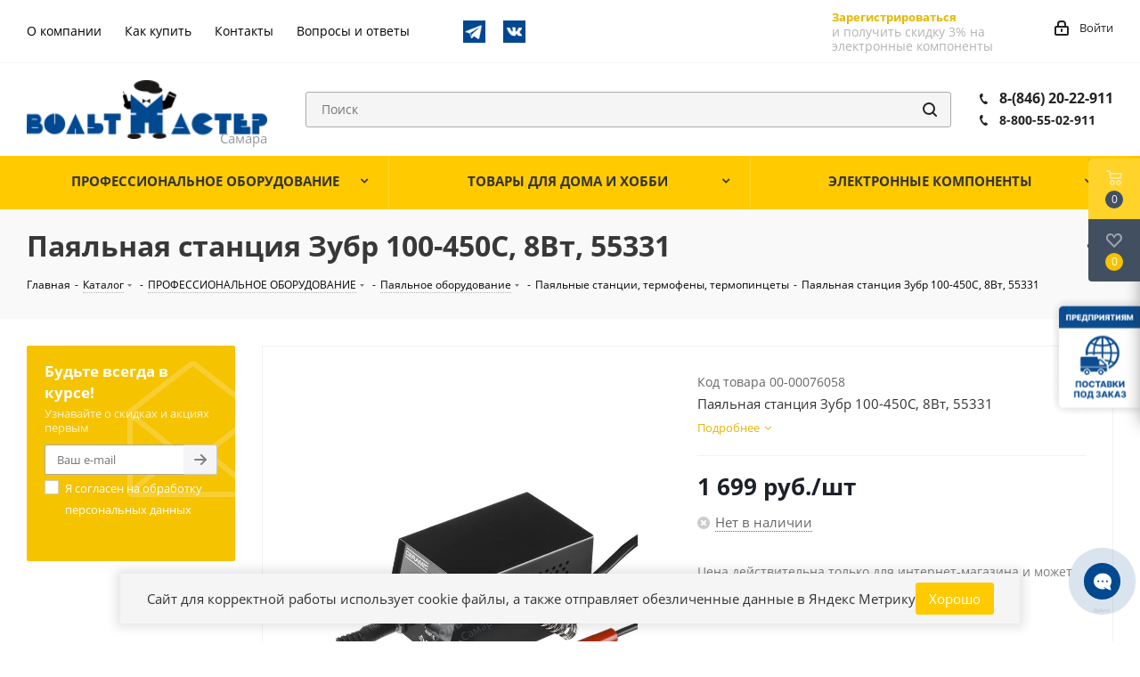

--- FILE ---
content_type: text/html; charset=UTF-8
request_url: https://www.voltmaster-samara.ru/catalog/payalnye_stantsii_termofeny_termopintsety/payalnaya_stantsiya_zubr_100_450s_8vt_55331/
body_size: 53203
content:
<!DOCTYPE html>
<html xmlns="http://www.w3.org/1999/xhtml" xml:lang="ru" lang="ru" >
<head>
	<title>Паяльная станция Зубр 100-450С, 8Вт, 55331 купить в Самаре по низкой цене в магазине Вольтмастер</title>
	<meta name="viewport" content="initial-scale=1.0, width=device-width" />
	<meta name="HandheldFriendly" content="true" />
	<meta name="yes" content="yes" />
	<meta name="apple-mobile-web-app-status-bar-style" content="black" />
	<meta name="SKYPE_TOOLBAR" content="SKYPE_TOOLBAR_PARSER_COMPATIBLE" />
	<meta http-equiv="Content-Type" content="text/html; charset=UTF-8" />
<meta name="keywords" content="паяльная станция зубр 100-450с, 8вт, 55331, паяльные станции, термофены,  термопинцеты, купить, интернет магазин, вольтмастер" />
<meta name="description" content="Купить Паяльная станция Зубр 100-450С, 8Вт, 55331 в Самаре с доставкой по всей России из магазина Вольтмастер! ⚡Широкий ассортимент радиоэлектроники! ✔️Паяльная станция Зубр 100-450С, 8Вт, 55331 по низкой цене 1 699 руб. и другие паяльные станции, термофены,  термопинцеты можно заказать на сайте www.voltmaster-samara.ru или по телефону ☎️ 8 800 55-02-911" />
<script data-skip-moving="true">(function(w, d, n) {var cl = "bx-core";var ht = d.documentElement;var htc = ht ? ht.className : undefined;if (htc === undefined || htc.indexOf(cl) !== -1){return;}var ua = n.userAgent;if (/(iPad;)|(iPhone;)/i.test(ua)){cl += " bx-ios";}else if (/Windows/i.test(ua)){cl += ' bx-win';}else if (/Macintosh/i.test(ua)){cl += " bx-mac";}else if (/Linux/i.test(ua) && !/Android/i.test(ua)){cl += " bx-linux";}else if (/Android/i.test(ua)){cl += " bx-android";}cl += (/(ipad|iphone|android|mobile|touch)/i.test(ua) ? " bx-touch" : " bx-no-touch");cl += w.devicePixelRatio && w.devicePixelRatio >= 2? " bx-retina": " bx-no-retina";if (/AppleWebKit/.test(ua)){cl += " bx-chrome";}else if (/Opera/.test(ua)){cl += " bx-opera";}else if (/Firefox/.test(ua)){cl += " bx-firefox";}ht.className = htc ? htc + " " + cl : cl;})(window, document, navigator);</script>


<link href="/bitrix/js/ui/design-tokens/dist/ui.design-tokens.min.css?176456611023463"  rel="stylesheet" />
<link href="/bitrix/js/ui/fonts/opensans/ui.font.opensans.min.css?16868571392320"  rel="stylesheet" />
<link href="/bitrix/js/main/popup/dist/main.popup.bundle.min.css?176456683428056"  rel="stylesheet" />
<link href="/bitrix/js/main/rating/main.rating.min.css?168685723532093"  rel="stylesheet" />
<link href="/bitrix/cache/css/s1/aspro_next/page_dbfcf882a056e81eaa4af8b9e33dbf21/page_dbfcf882a056e81eaa4af8b9e33dbf21_v1.css?176890680255215"  rel="stylesheet" />
<link href="/bitrix/panel/main/popup.min.css?168685718020774"  rel="stylesheet" />
<link href="/bitrix/cache/css/s1/aspro_next/template_071b171434c39202ad977a850eedacd9/template_071b171434c39202ad977a850eedacd9_v1.css?17689068021013487"  data-template-style="true" rel="stylesheet" />




<script type="extension/settings" data-extension="currency.currency-core">{"region":"ru"}</script>



<link rel="shortcut icon" href="/favicon.ico?1702978548" type="image/x-icon" />
<link href="/bitrix/templates/aspro_next/css/google.font.css" rel="stylesheet" />
<meta property="og:description" content="&nbsp;" />
<meta property="og:image" content="https://www.voltmaster-samara.ru/upload/iblock/995/ila4g7chjttl2d3jzmodfusqdhq5z0qr.jpg" />
<link rel="image_src" href="https://www.voltmaster-samara.ru/upload/iblock/995/ila4g7chjttl2d3jzmodfusqdhq5z0qr.jpg"  />
<meta property="og:site_name" content="https:/www.voltmaster-samara.ru/" />
<meta property="og:title" content="Паяльная станция Зубр 100-450С, 8Вт, 55331" />
<meta property="og:type" content="website" />
<meta property="og:image:width" content="700" />
<meta property="og:image:height" content="700" />
<meta property="og:image:type" content="image/jpeg" />
<meta property="og:url" content="https://www.voltmaster-samara.ru/catalog/payalnye_stantsii_termofeny_termopintsety/payalnaya_stantsiya_zubr_100_450s_8vt_55331/" />



				</head>
<body class="site_s1 fill_bg_n" id="main">
		<div id="panel"></div>
	
	





				<!--'start_frame_cache_basketitems-component-block'-->												<div id="ajax_basket"></div>
					<!--'end_frame_cache_basketitems-component-block'-->							
	<div class="wrapper1  catalog_page basket_fly basket_fill_DARK side_LEFT catalog_icons_N banner_auto with_fast_view mheader-v1 header-vcustom regions_N fill_N footer-vcustom front-vindex1 mfixed_N mfixed_view_always title-v3 with_phones">
		
		<div class="header_wrap visible-lg visible-md title-v3">
			<header id="header">
				<div class="top-block top-block-v1">
    <div class="maxwidth-theme">
        <div class="row">
            <div class="col-md-6 top-block-headerMenu">
                	<ul class="menu topest">
					<li  >
				<a href="/company/"><span>О компании</span></a>
			</li>
					<li  >
				<a href="/help/"><span>Как купить</span></a>
			</li>
					<li  >
				<a href="/contacts/"><span>Контакты</span></a>
			</li>
					<li  >
				<a href="/info/faq/"><span>Вопросы и ответы</span></a>
			</li>
				<li class="more hidden">
			<span>...</span>
			<ul class="dropdown"></ul>
		</li>
	</ul>
                <div class="top-block-icons">
                    <a href="https://t.me/ec_city" target="blank"><img src="/bitrix/templates/aspro_next/images/telegram.png" alt="Telegram-канал" title="Telegram-канал"></a>
                    <a href="https://vk.com/voltmastersamara" target="blank"><img src="/bitrix/templates/aspro_next/images/vkontakte.png" alt="Страница в VK" title="Страница в VK"></a>
                </div>
            </div>
            <div class="top-block-item pull-right show-fixed top-ctrl">
			                <div class="personal_wrap">
                        <div class="form-footer socserv1">
                            <div class="">
                                <!--noindex--><a href="/auth/registration/" rel="nofollow" class="btn transparent bold register" tabindex="6">Зарегистрироваться</a><!--/noindex-->
                            </div>
                            <div class="">
                                <div class="more_text_small">
                                    и получить скидку 3%
                                    на электронные компоненты
                                </div>
                            </div>
                        </div>
                </div>
                            <div class="personal_wrap">
                    <div class="personal top login twosmallfont">
                        
		<!--'start_frame_cache_header-auth-block1'-->			<!-- noindex --><a rel="nofollow" title="Мой кабинет" class="personal-link dark-color animate-load" data-event="jqm" data-param-type="auth" data-param-backurl="/catalog/payalnye_stantsii_termofeny_termopintsety/payalnaya_stantsiya_zubr_100_450s_8vt_55331/" data-name="auth" href="/personal/"><i class="svg inline  svg-inline-cabinet" aria-hidden="true" title="Мой кабинет"><svg xmlns="http://www.w3.org/2000/svg" width="16" height="17" viewBox="0 0 16 17">
  <defs>
    <style>
      .loccls-1 {
        fill: #222;
        fill-rule: evenodd;
      }
    </style>
  </defs>
  <path class="loccls-1" d="M14,17H2a2,2,0,0,1-2-2V8A2,2,0,0,1,2,6H3V4A4,4,0,0,1,7,0H9a4,4,0,0,1,4,4V6h1a2,2,0,0,1,2,2v7A2,2,0,0,1,14,17ZM11,4A2,2,0,0,0,9,2H7A2,2,0,0,0,5,4V6h6V4Zm3,4H2v7H14V8ZM8,9a1,1,0,0,1,1,1v2a1,1,0,0,1-2,0V10A1,1,0,0,1,8,9Z"/>
</svg>
</i><span class="wrap"><span class="name">Войти</span></span></a><!-- /noindex -->		<!--'end_frame_cache_header-auth-block1'-->
	                    </div>
                </div>
            </div>
                    </div>
    </div>
</div>
<div class="header-v3 header-wrapper">
    <div class="logo_and_menu-row">
        <div class="logo-row">
            <div class="maxwidth-theme">
                <div class="row">
                    <div class="logo-block col-md-3 col-sm-3">
                        <div class="logo">
                            <a href="/"><img src="/upload/CNext/5d4/5d43555e9c045345a33665e47198a273.png" alt="Вольтмастер Самара" title="Вольтмастер Самара" /></a>                        </div>
                    </div>
                                        <div class="pull-left search_wrap wide_search">
                        <div class="search-block inner-table-block">
                            
				<div class="search-wrapper">
				<div id="title-search_fixed">
					<form action="/catalog/" class="search">
						<div class="search-input-div">
							<input class="search-input" id="title-search-input_fixed" type="text" name="q" value="" placeholder="Поиск" size="20" maxlength="200" autocomplete="off" />
							<!--'start_frame_cache_GLdrzS'-->															<!--'end_frame_cache_GLdrzS'-->						</div>
						<div class="search-button-div">
							<button class="btn btn-search" type="submit" name="s" value="Найти"><i class="svg svg-search svg-black"></i></button>
							<span class="close-block inline-search-hide"><span class="svg svg-close close-icons"></span></span>
						</div>
					</form>
				</div>
			</div>
	                        </div>
                    </div>
                                            <div class="pull-right block-link">
                            <div class="phone-block with_btn">
                                                                    <div class="inner-table-block">
                                        										<div class="phone ">
												<i class="svg svg-phone"></i>
												<a rel="nofollow" href="tel:88462022911"> 8-(846) 20-22-911 </a>
												<br>
												<i class="svg svg-phone"></i>
												<a class="phone--smaller" rel="nofollow" href="tel:8462022911"> 8-800-55-02-911</a>
										</div>
										
										
										
										
                                        <div class="schedule">
                                                                                    </div>
                                    </div>
                                                                                            </div>
                        </div>
                                        <div class="pull-right block-link">
                        					                    </div>
                </div>
            </div>
        </div>    </div>
    <div class="menu-row middle-block bgcolored">
        <div class="maxwidth-theme">
            <div class="row">
                <div class="col-md-12">
                    <div class="menu-only">
                        <nav class="mega-menu sliced">
                            			<div class="catalog_block menu_top_block top">
				<ul class="menu dropdown">
											<li class="full has-child  m_line v_hover">
							<a class="icons_fa parent" href="/catalog/professionalnoe_oborudovanie/" >
																<span class="name">ПРОФЕССИОНАЛЬНОЕ ОБОРУДОВАНИЕ																</span>
								<div class="toggle_block"></div>
								<div class="clearfix"></div>
							</a>
															<ul class="dropdown">
																			<li class="has-childs ">
																							<span class="image"><a href="/catalog/zapchasti_dlya_bytovoy_tekhniki/"><img src="/upload/resize_cache/iblock/405/50_50_1/405f65922c8037d9be3478d172811c4c.jpg" alt="Запчасти для бытовой техники" /></a></span>
																						<a class="section" href="/catalog/zapchasti_dlya_bytovoy_tekhniki/"><span>
											Запчасти для бытовой техники											(1452)											</span></a>
																							<ul class="dropdown">
																											<li class="menu_item ">
															<a class="parent1 section1" href="/catalog/zapchasti_dlya_kofemashin/"><span>
															Запчасти для кофемашин															(9)															</span></a>
														</li>
																											<li class="menu_item ">
															<a class="parent1 section1" href="/catalog/zapchasti_dlya_audio_videotekhniki/"><span>
															Запчасти для аудио-видеотехники															(53)															</span></a>
														</li>
																											<li class="menu_item ">
															<a class="parent1 section1" href="/catalog/zapchasti_dlya_vodyanykh_nasosnykh_stantsiy/"><span>
															запчасти для водяных насосных станций															(19)															</span></a>
														</li>
																											<li class="menu_item ">
															<a class="parent1 section1" href="/catalog/zapchasti_dlya_blinnits/"><span>
															Запчасти для блинниц															(3)															</span></a>
														</li>
																											<li class="menu_item ">
															<a class="parent1 section1" href="/catalog/zapchasti_dlya_blenderov_1/"><span>
															Запчасти для блендеров															(4)															</span></a>
														</li>
																											<li class="menu_item ">
															<a class="parent1 section1" href="/catalog/zapchasti_dlya_vodonagrevateley/"><span>
															Запчасти для водонагревателей															(82)															</span></a>
														</li>
																											<li class="menu_item ">
															<a class="parent1 section1" href="/catalog/zapchasti_dlya_multivarok/"><span>
															Запчасти для мультиварок															(11)															</span></a>
														</li>
																											<li class="menu_item ">
															<a class="parent1 section1" href="/catalog/zapchasti_dlya_bytovogo_gazovogo_oborudovaniya/"><span>
															Запчасти для бытового газового оборудования															(2)															</span></a>
														</li>
																											<li class="menu_item ">
															<a class="parent1 section1" href="/catalog/zapchasti_dlya_plit_dukhovok_varochnykh_paneley/"><span>
															Запчасти для плит, духовок, варочных панелей															(120)															</span></a>
														</li>
																											<li class="menu_item ">
															<a class="parent1 section1" href="/catalog/zapchasti_dlya_kulerov/"><span>
															Запчасти для кулеров															(0)															</span></a>
														</li>
																											<li class="menu_item ">
															<a class="parent1 section1" href="/catalog/zapchasti_dlya_radiatorov_otopleniya_i_teplovykh_pushek/"><span>
															Запчасти для радиаторов отопления и тепловых пушек															(18)															</span></a>
														</li>
																											<li class="menu_item ">
															<a class="parent1 section1" href="/catalog/zapchasti_dlya_utyugov/"><span>
															Запчасти для утюгов															(16)															</span></a>
														</li>
																											<li class="menu_item ">
															<a class="parent1 section1" href="/catalog/zapchasti_dlya_kulerov_termopotov_chaynikov_samovarov/"><span>
															Запчасти для кулеров, термопотов, чайников, самоваров															(40)															</span></a>
														</li>
																											<li class="menu_item ">
															<a class="parent1 section1" href="/catalog/zapchasti_dlya_posudomoechnykh_mashin/"><span>
															Запчасти для посудомоечных машин															(7)															</span></a>
														</li>
																											<li class="menu_item ">
															<a class="parent1 section1" href="/catalog/zapchasti_dlya_pylesosov/"><span>
															Запчасти для пылесосов															(50)															</span></a>
														</li>
																											<li class="menu_item ">
															<a class="parent1 section1" href="/catalog/zapchasti_dlya_svch_pechey/"><span>
															Запчасти для СВЧ печей															(50)															</span></a>
														</li>
																											<li class="menu_item ">
															<a class="parent1 section1" href="/catalog/zapchasti_dlya_stiralnykh_mashin/"><span>
															Запчасти для стиральных машин															(287)															</span></a>
														</li>
																											<li class="menu_item ">
															<a class="parent1 section1" href="/catalog/zapchasti_dlya_khlebopechek/"><span>
															Запчасти для хлебопечек															(34)															</span></a>
														</li>
																											<li class="menu_item ">
															<a class="parent1 section1" href="/catalog/zapchasti_dlya_kholodilnikov/"><span>
															Запчасти для холодильников															(163)															</span></a>
														</li>
																											<li class="menu_item ">
															<a class="parent1 section1" href="/catalog/zapchasti_dlya_elektroinstrumenta/"><span>
															Запчасти для электроинструмента															(332)															</span></a>
														</li>
																											<li class="menu_item ">
															<a class="parent1 section1" href="/catalog/zapchasti_dlya_myasorubok/"><span>
															Запчасти для мясорубок															(152)															</span></a>
														</li>
																									</ul>
																						<div class="clearfix"></div>
										</li>
																			<li class="has-childs ">
																							<span class="image"><a href="/catalog/instrumenty/"><img src="/upload/resize_cache/iblock/4eb/50_50_1/4eb2cff662538d99ca45547e9a27c26c.jpg" alt="Инструменты" /></a></span>
																						<a class="section" href="/catalog/instrumenty/"><span>
											Инструменты											(520)											</span></a>
																							<ul class="dropdown">
																											<li class="menu_item ">
															<a class="parent1 section1" href="/catalog/dreli_sverla_frezy/"><span>
															Дрели, сверла, фрезы															(29)															</span></a>
														</li>
																											<li class="menu_item ">
															<a class="parent1 section1" href="/catalog/instrument_bernstein/"><span>
															Инструмент BERNSTEIN															(6)															</span></a>
														</li>
																											<li class="menu_item ">
															<a class="parent1 section1" href="/catalog/instrument_dremel/"><span>
															Инструмент DREMEL															(0)															</span></a>
														</li>
																											<li class="menu_item ">
															<a class="parent1 section1" href="/catalog/instrument_dlya_payki/"><span>
															Инструмент для пайки															(21)															</span></a>
														</li>
																											<li class="menu_item ">
															<a class="parent1 section1" href="/catalog/instrument_dlya_raboty_s_kabelem/"><span>
															Инструмент для работы с кабелем															(55)															</span></a>
														</li>
																											<li class="menu_item ">
															<a class="parent1 section1" href="/catalog/instrumenty_raznye/"><span>
															Инструменты разные															(139)															</span></a>
														</li>
																											<li class="menu_item ">
															<a class="parent1 section1" href="/catalog/krepezhnye_elementy/"><span>
															Крепежные элементы															(49)															</span></a>
														</li>
																											<li class="menu_item ">
															<a class="parent1 section1" href="/catalog/nabory_instrumentov/"><span>
															Наборы инструментов															(29)															</span></a>
														</li>
																											<li class="menu_item ">
															<a class="parent1 section1" href="/catalog/nasadki_dlya_tochnykh_rabot_zubr/"><span>
															Насадки для точных работ ЗУБР															(25)															</span></a>
														</li>
																											<li class="menu_item ">
															<a class="parent1 section1" href="/catalog/opticheskie_prisposobleniya/"><span>
															Оптические приспособления															(47)															</span></a>
														</li>
																											<li class="menu_item ">
															<a class="parent1 section1" href="/catalog/otvertki_nabory_otvertok_bity/"><span>
															Отвертки, наборы отверток, биты															(71)															</span></a>
														</li>
																											<li class="menu_item ">
															<a class="parent1 section1" href="/catalog/tochilki_i_aksessuary_dlya_zatochki_nozhey_i_drugogo_instrumenta/"><span>
															Точилки и аксессуары для заточки ножей и другого инструмента															(4)															</span></a>
														</li>
																											<li class="menu_item ">
															<a class="parent1 section1" href="/catalog/tsangi/"><span>
															Цанги															(42)															</span></a>
														</li>
																											<li class="menu_item ">
															<a class="parent1 section1" href="/catalog/yashchiki_dlya_khraneniya_kassetnitsy_/"><span>
															Ящики для хранения, кассетницы 															(3)															</span></a>
														</li>
																									</ul>
																						<div class="clearfix"></div>
										</li>
																			<li class="has-childs ">
																							<span class="image"><a href="/catalog/materialy/"><img src="/upload/resize_cache/iblock/9c8/50_50_1/9c872faaa24e6f58e79881696a7047f5.jpg" alt="Материалы" /></a></span>
																						<a class="section" href="/catalog/materialy/"><span>
											Материалы											(479)											</span></a>
																							<ul class="dropdown">
																											<li class="menu_item ">
															<a class="parent1 section1" href="/catalog/klei/"><span>
															Клеи															(23)															</span></a>
														</li>
																											<li class="menu_item ">
															<a class="parent1 section1" href="/catalog/kompaundy/"><span>
															Компаунды															(3)															</span></a>
														</li>
																											<li class="menu_item ">
															<a class="parent1 section1" href="/catalog/laki_payalnye_maski/"><span>
															Лаки, паяльные маски															(11)															</span></a>
														</li>
																											<li class="menu_item ">
															<a class="parent1 section1" href="/catalog/maketnye_platy/"><span>
															Макетные платы															(42)															</span></a>
														</li>
																											<li class="menu_item ">
															<a class="parent1 section1" href="/catalog/masla_smazki/"><span>
															Масла, смазки															(9)															</span></a>
														</li>
																											<li class="menu_item ">
															<a class="parent1 section1" href="/catalog/materialy_dlya_pechatnykh_plat/"><span>
															Материалы для  печатных плат															(15)															</span></a>
														</li>
																											<li class="menu_item ">
															<a class="parent1 section1" href="/catalog/pasta_teploprovodyashchaya/"><span>
															Паста теплопроводящая															(4)															</span></a>
														</li>
																											<li class="menu_item ">
															<a class="parent1 section1" href="/catalog/pasta_shlifovalnaya/"><span>
															Паста шлифовальная															(2)															</span></a>
														</li>
																											<li class="menu_item ">
															<a class="parent1 section1" href="/catalog/polimorfus/"><span>
															Полиморфус															(10)															</span></a>
														</li>
																											<li class="menu_item ">
															<a class="parent1 section1" href="/catalog/pripoi/"><span>
															Припои															(19)															</span></a>
														</li>
																											<li class="menu_item ">
															<a class="parent1 section1" href="/catalog/izolenta_kleykaya_lenta_izoliruyushchie_materialy/"><span>
															Изолента, клейкая лента, изолирующие материалы															(46)															</span></a>
														</li>
																											<li class="menu_item ">
															<a class="parent1 section1" href="/catalog/rastvoriteli_ochistiteli/"><span>
															Растворители, очистители															(19)															</span></a>
														</li>
																											<li class="menu_item ">
															<a class="parent1 section1" href="/catalog/steklotekstolit_alyuminiy_folgirovannyy_poliimid_steklotkan/"><span>
															Стеклотекстолит, алюминий фольгированный, полиимид, стеклоткань															(20)															</span></a>
														</li>
																											<li class="menu_item ">
															<a class="parent1 section1" href="/catalog/trubka_pvkh_ftoroplastovaya_silikonovaya_stekloarmirovannaya_opletka_zashchitnaya/"><span>
															Трубка ПВХ, фторопластовая, силиконовая, стеклоармированная, оплетка защитная															(47)															</span></a>
														</li>
																											<li class="menu_item ">
															<a class="parent1 section1" href="/catalog/trubka_termousadochnaya/"><span>
															Трубка термоусадочная															(133)															</span></a>
														</li>
																											<li class="menu_item ">
															<a class="parent1 section1" href="/catalog/trubka_termousadochnaya_dekorativnaya/"><span>
															Трубка термоусадочная декоративная															(10)															</span></a>
														</li>
																											<li class="menu_item ">
															<a class="parent1 section1" href="/catalog/flyusy_payalnye_pasty/"><span>
															Флюсы, паяльные пасты															(46)															</span></a>
														</li>
																											<li class="menu_item ">
															<a class="parent1 section1" href="/catalog/khimiya_v_ballonchikakh/"><span>
															Химия в баллончиках															(20)															</span></a>
														</li>
																									</ul>
																						<div class="clearfix"></div>
										</li>
																			<li class="has-childs ">
																							<span class="image"><a href="/catalog/payalnoe_oborudovanie/"><img src="/upload/resize_cache/iblock/ac2/50_50_1/ac241013c00f1d6962989eab81ed507a.jpg" alt="Паяльное оборудование" /></a></span>
																						<a class="section" href="/catalog/payalnoe_oborudovanie/"><span>
											Паяльное оборудование											(181)											</span></a>
																							<ul class="dropdown">
																											<li class="menu_item ">
															<a class="parent1 section1" href="/catalog/aksessuary_dlya_payki/"><span>
															Аксессуары для пайки															(32)															</span></a>
														</li>
																											<li class="menu_item ">
															<a class="parent1 section1" href="/catalog/zapchasti_k_payalnomu_oborudovaniyu/"><span>
															Запчасти к паяльному оборудованию															(73)															</span></a>
														</li>
																											<li class="menu_item ">
															<a class="parent1 section1" href="/catalog/payalniki_gazovye_gorelki_payalnye_lampy_gaz/"><span>
															Паяльники газовые, горелки, паяльные лампы, газ															(18)															</span></a>
														</li>
																											<li class="menu_item ">
															<a class="parent1 section1" href="/catalog/payalniki_elektricheskie/"><span>
															Паяльники электрические															(44)															</span></a>
														</li>
																											<li class="menu_item ">
															<a class="parent1 section1" href="/catalog/payalnye_vanny/"><span>
															Паяльные ванны															(2)															</span></a>
														</li>
																											<li class="menu_item  current ">
															<a class="parent1 section1" href="/catalog/payalnye_stantsii_termofeny_termopintsety/"><span>
															Паяльные станции, термофены,  термопинцеты															(11)															</span></a>
														</li>
																											<li class="menu_item ">
															<a class="parent1 section1" href="/catalog/ultrazvukovye_vanny/"><span>
															Ультразвуковые ванны															(1)															</span></a>
														</li>
																									</ul>
																						<div class="clearfix"></div>
										</li>
																			<li class="has-childs ">
																							<span class="image"><a href="/catalog/pribory_izmeritelnye/"><img src="/upload/resize_cache/iblock/25b/50_50_1/25ba1714a90c48f88f06315946346ebf.jpg" alt="Приборы измерительные" /></a></span>
																						<a class="section" href="/catalog/pribory_izmeritelnye/"><span>
											Приборы измерительные											(79)											</span></a>
																							<ul class="dropdown">
																											<li class="menu_item ">
															<a class="parent1 section1" href="/catalog/aksessuary_dlya_multimetrov/"><span>
															Аксессуары для мультиметров															(15)															</span></a>
														</li>
																											<li class="menu_item ">
															<a class="parent1 section1" href="/catalog/generatory_chastotomery/"><span>
															Генераторы, частотомеры															(0)															</span></a>
														</li>
																											<li class="menu_item ">
															<a class="parent1 section1" href="/catalog/izmeriteli_rlc/"><span>
															Измерители RLC															(0)															</span></a>
														</li>
																											<li class="menu_item ">
															<a class="parent1 section1" href="/catalog/izmeriteli_parametrov_okruzhayushchey_sredy/"><span>
															Измерители параметров окружающей среды															(2)															</span></a>
														</li>
																											<li class="menu_item ">
															<a class="parent1 section1" href="/catalog/izmeriteli_parametrov_elektricheskikh_setey/"><span>
															Измерители параметров электрических сетей															(0)															</span></a>
														</li>
																											<li class="menu_item ">
															<a class="parent1 section1" href="/catalog/izmeriteli_soprotivleniya_zazemleniya_i_izolyatsii_i_aksesuary_k_nim/"><span>
															Измерители сопротивления заземления и изоляции и аксесуары к ним															(0)															</span></a>
														</li>
																											<li class="menu_item ">
															<a class="parent1 section1" href="/catalog/izmeriteli_temperatury_i_vlazhnosti/"><span>
															Измерители температуры и влажности															(10)															</span></a>
														</li>
																											<li class="menu_item ">
															<a class="parent1 section1" href="/catalog/indikatory_cheredovaniya_faz_i_vrashcheniya_elektrodvigateley/"><span>
															Индикаторы чередования фаз и вращения электродвигателей															(0)															</span></a>
														</li>
																											<li class="menu_item ">
															<a class="parent1 section1" href="/catalog/istochniki_bespereboynogo_pitaniya/"><span>
															Источники бесперебойного питания															(0)															</span></a>
														</li>
																											<li class="menu_item ">
															<a class="parent1 section1" href="/catalog/laboratornye_avtotransformatory_latry/"><span>
															Лабораторные автотрансформаторы (ЛАТРы)															(1)															</span></a>
														</li>
																											<li class="menu_item ">
															<a class="parent1 section1" href="/catalog/laboratornye_istochniki_pitaniya/"><span>
															Лабораторные источники питания															(2)															</span></a>
														</li>
																											<li class="menu_item ">
															<a class="parent1 section1" href="/catalog/lyuksmetry/"><span>
															Люксметры															(1)															</span></a>
														</li>
																											<li class="menu_item ">
															<a class="parent1 section1" href="/catalog/multimetry/"><span>
															Мультиметры															(26)															</span></a>
														</li>
																											<li class="menu_item ">
															<a class="parent1 section1" href="/catalog/ostsillografy/"><span>
															Осциллографы															(1)															</span></a>
														</li>
																											<li class="menu_item ">
															<a class="parent1 section1" href="/catalog/pirometry/"><span>
															Пирометры															(0)															</span></a>
														</li>
																											<li class="menu_item ">
															<a class="parent1 section1" href="/catalog/pribory_raznye/"><span>
															Приборы разные															(9)															</span></a>
														</li>
																											<li class="menu_item ">
															<a class="parent1 section1" href="/catalog/probniki_testery/"><span>
															Пробники, тестеры															(6)															</span></a>
														</li>
																											<li class="menu_item ">
															<a class="parent1 section1" href="/catalog/testery_setey_i_kabeley/"><span>
															Тестеры сетей и кабелей															(3)															</span></a>
														</li>
																											<li class="menu_item ">
															<a class="parent1 section1" href="/catalog/tokovye_kleshchi/"><span>
															Токовые клещи															(3)															</span></a>
														</li>
																											<li class="menu_item ">
															<a class="parent1 section1" href="/catalog/shumomery/"><span>
															Шумомеры															(0)															</span></a>
														</li>
																									</ul>
																						<div class="clearfix"></div>
										</li>
																			<li class="has-childs ">
																							<span class="image"><a href="/catalog/promavtomatika/"><img src="/upload/resize_cache/iblock/ae6/50_50_1/ae6c67fb1025e7130e193373ee8b6928.jpg" alt="Промавтоматика" /></a></span>
																						<a class="section" href="/catalog/promavtomatika/"><span>
											Промавтоматика											(772)											</span></a>
																							<ul class="dropdown">
																											<li class="menu_item ">
															<a class="parent1 section1" href="/catalog/katushki_dlya_elektromagnitnykh_klapanov_i_pnevmoraspredeliteley/"><span>
															Катушки для электромагнитных клапанов и пневмораспределителей															(20)															</span></a>
														</li>
																											<li class="menu_item ">
															<a class="parent1 section1" href="/catalog/kontrollery/"><span>
															Контроллеры															(7)															</span></a>
														</li>
																											<li class="menu_item ">
															<a class="parent1 section1" href="/catalog/gidravlika/"><span>
															Гидравлика															(6)															</span></a>
														</li>
																											<li class="menu_item ">
															<a class="parent1 section1" href="/catalog/datchiki_promyshlennye/"><span>
															Датчики  промышленные															(92)															</span></a>
														</li>
																											<li class="menu_item ">
															<a class="parent1 section1" href="/catalog/klapany_elektromagnitnye/"><span>
															Клапаны электромагнитные															(50)															</span></a>
														</li>
																											<li class="menu_item ">
															<a class="parent1 section1" href="/catalog/mekhanika/"><span>
															Механика															(74)															</span></a>
														</li>
																											<li class="menu_item ">
															<a class="parent1 section1" href="/catalog/pnevmatika/"><span>
															Пневматика															(267)															</span></a>
														</li>
																											<li class="menu_item ">
															<a class="parent1 section1" href="/catalog/regulyatory_temperatury_i_termodatchiki/"><span>
															Регуляторы температуры и термодатчики															(44)															</span></a>
														</li>
																											<li class="menu_item ">
															<a class="parent1 section1" href="/catalog/rele_vremeni_i_schetchiki_impulsov/"><span>
															Реле времени и счетчики импульсов															(22)															</span></a>
														</li>
																											<li class="menu_item ">
															<a class="parent1 section1" href="/catalog/ustroystva_zashchity_elektrooborudovaniya/"><span>
															Устройства защиты электрооборудования															(24)															</span></a>
														</li>
																											<li class="menu_item ">
															<a class="parent1 section1" href="/catalog/elektroprivod_dvigateli/"><span>
															Электропривод, двигатели															(12)															</span></a>
														</li>
																											<li class="menu_item ">
															<a class="parent1 section1" href="/catalog/elektroustanovochnye_komponenty/"><span>
															Электроустановочные компоненты															(154)															</span></a>
														</li>
																									</ul>
																						<div class="clearfix"></div>
										</li>
																	</ul>
													</li>
											<li class="full has-child  m_line v_hover">
							<a class="icons_fa parent" href="/catalog/tovary_dlya_doma_i_khobbi/" >
																<span class="name">ТОВАРЫ ДЛЯ ДОМА И ХОББИ																</span>
								<div class="toggle_block"></div>
								<div class="clearfix"></div>
							</a>
															<ul class="dropdown">
																			<li class=" ">
																							<span class="image"><a href="/catalog/aksessuary_dlya_domashney_khimlaboratorii/"><img src="/upload/resize_cache/iblock/ce8/50_50_1/ce8e7dc5f3701cd394691b3e2cf5ee8e.jpg" alt="Аксессуары для домашней  химлаборатории" /></a></span>
																						<a class="section" href="/catalog/aksessuary_dlya_domashney_khimlaboratorii/"><span>
											Аксессуары для домашней  химлаборатории											(81)											</span></a>
																						<div class="clearfix"></div>
										</li>
																			<li class="has-childs ">
																							<span class="image"><a href="/catalog/bytovaya_elektronika/"><img src="/upload/resize_cache/iblock/1a3/50_50_1/1a3f1b94b24de85cf3d2f5a8918a72ad.jpg" alt="Бытовая электроника" /></a></span>
																						<a class="section" href="/catalog/bytovaya_elektronika/"><span>
											Бытовая электроника											(745)											</span></a>
																							<ul class="dropdown">
																											<li class="menu_item ">
															<a class="parent1 section1" href="/catalog/elektroplitki/"><span>
															Электроплитки															(3)															</span></a>
														</li>
																											<li class="menu_item ">
															<a class="parent1 section1" href="/catalog/3d_ruchki_i_materialy_k_nim/"><span>
															3D ручки и материалы к ним															(1)															</span></a>
														</li>
																											<li class="menu_item ">
															<a class="parent1 section1" href="/catalog/avtoelektronika/"><span>
															Автоэлектроника															(60)															</span></a>
														</li>
																											<li class="menu_item ">
															<a class="parent1 section1" href="/catalog/antenny_i_aksessuary_k_nim/"><span>
															Антенны и аксессуары к ним															(81)															</span></a>
														</li>
																											<li class="menu_item ">
															<a class="parent1 section1" href="/catalog/antennye_usiliteli/"><span>
															Антенные усилители															(7)															</span></a>
														</li>
																											<li class="menu_item ">
															<a class="parent1 section1" href="/catalog/videokamery_videoregistratory_domofony_elektrozamki/"><span>
															Видеокамеры, видеорегистраторы, домофоны, электрозамки															(9)															</span></a>
														</li>
																											<li class="menu_item ">
															<a class="parent1 section1" href="/catalog/girlyandy_svetodiodnye_brelki_/"><span>
															Гирлянды, светодиодные брелки 															(17)															</span></a>
														</li>
																											<li class="menu_item ">
															<a class="parent1 section1" href="/catalog/zvonki/"><span>
															Звонки															(10)															</span></a>
														</li>
																											<li class="menu_item ">
															<a class="parent1 section1" href="/catalog/kalkulyatory/"><span>
															Калькуляторы															(3)															</span></a>
														</li>
																											<li class="menu_item ">
															<a class="parent1 section1" href="/catalog/kronshteyny_dlya_televizorov/"><span>
															Кронштейны для телевизоров															(7)															</span></a>
														</li>
																											<li class="menu_item ">
															<a class="parent1 section1" href="/catalog/meteostantsii_termometry_barometry/"><span>
															Метеостанции, термометры, барометры															(5)															</span></a>
														</li>
																											<li class="menu_item ">
															<a class="parent1 section1" href="/catalog/naushniki_mikrofony_telefonnye_garnitury/"><span>
															Наушники, микрофоны, телефонные гарнитуры															(25)															</span></a>
														</li>
																											<li class="menu_item ">
															<a class="parent1 section1" href="/catalog/otpugivateli/"><span>
															Отпугиватели															(8)															</span></a>
														</li>
																											<li class="menu_item ">
															<a class="parent1 section1" href="/catalog/podarki/"><span>
															Подарки															(33)															</span></a>
														</li>
																											<li class="menu_item ">
															<a class="parent1 section1" href="/catalog/pulty_du/"><span>
															Пульты ДУ															(401)															</span></a>
														</li>
																											<li class="menu_item ">
															<a class="parent1 section1" href="/catalog/telefony/"><span>
															Телефоны															(0)															</span></a>
														</li>
																											<li class="menu_item ">
															<a class="parent1 section1" href="/catalog/radiopriemniki_i_kolonki/"><span>
															Радиоприемники и колонки															(7)															</span></a>
														</li>
																											<li class="menu_item ">
															<a class="parent1 section1" href="/catalog/resivery_dvb_t2/"><span>
															Ресиверы DVB-T2															(3)															</span></a>
														</li>
																											<li class="menu_item ">
															<a class="parent1 section1" href="/catalog/fonari_/"><span>
															Фонари 															(46)															</span></a>
														</li>
																											<li class="menu_item ">
															<a class="parent1 section1" href="/catalog/chasy_i_vesy/"><span>
															Часы и весы															(17)															</span></a>
														</li>
																											<li class="menu_item ">
															<a class="parent1 section1" href="/catalog/ekotestery/"><span>
															Экотестеры															(2)															</span></a>
														</li>
																									</ul>
																						<div class="clearfix"></div>
										</li>
																			<li class="has-childs ">
																							<span class="image"><a href="/catalog/kabeli_i_provoda/"><img src="/upload/resize_cache/iblock/66c/50_50_1/66c5025feb7d4a2e66a5b7f1647cd290.jpg" alt="Кабели и провода" /></a></span>
																						<a class="section" href="/catalog/kabeli_i_provoda/"><span>
											Кабели и провода											(202)											</span></a>
																							<ul class="dropdown">
																											<li class="menu_item ">
															<a class="parent1 section1" href="/catalog/vitye_pary_/"><span>
															витые пары 															(4)															</span></a>
														</li>
																											<li class="menu_item ">
															<a class="parent1 section1" href="/catalog/kabel_tasker/"><span>
															кабель TASKER															(1)															</span></a>
														</li>
																											<li class="menu_item ">
															<a class="parent1 section1" href="/catalog/kabel_akusticheskiy/"><span>
															кабель акустический															(17)															</span></a>
														</li>
																											<li class="menu_item ">
															<a class="parent1 section1" href="/catalog/kabel_instrumentalnyy/"><span>
															кабель инструментальный															(15)															</span></a>
														</li>
																											<li class="menu_item ">
															<a class="parent1 section1" href="/catalog/kabel_koaksialnyy/"><span>
															кабель коаксиальный															(15)															</span></a>
														</li>
																											<li class="menu_item ">
															<a class="parent1 section1" href="/catalog/kabel_ploskiy/"><span>
															кабель плоский															(14)															</span></a>
														</li>
																											<li class="menu_item ">
															<a class="parent1 section1" href="/catalog/kabel_setevoy/"><span>
															кабель сетевой															(14)															</span></a>
														</li>
																											<li class="menu_item ">
															<a class="parent1 section1" href="/catalog/kabel_telefonnyy/"><span>
															кабель телефонный															(7)															</span></a>
														</li>
																											<li class="menu_item ">
															<a class="parent1 section1" href="/catalog/krepezh_dlya_kabelya/"><span>
															крепеж для кабеля															(24)															</span></a>
														</li>
																											<li class="menu_item ">
															<a class="parent1 section1" href="/catalog/provod_montazhnyy/"><span>
															провод монтажный															(51)															</span></a>
														</li>
																											<li class="menu_item ">
															<a class="parent1 section1" href="/catalog/provod_obmotochnyy_provoloka/"><span>
															провод обмоточный, проволока															(37)															</span></a>
														</li>
																											<li class="menu_item ">
															<a class="parent1 section1" href="/catalog/provod_silovoy_do_30v/"><span>
															провод силовой до 30В															(3)															</span></a>
														</li>
																									</ul>
																						<div class="clearfix"></div>
										</li>
																			<li class="has-childs ">
																							<span class="image"><a href="/catalog/kompyuternye_aksessuary/"><img src="/upload/resize_cache/iblock/b92/50_50_1/b92af3c200c33c01aae8aca31efff5e0.jpg" alt="Компьютерные аксессуары" /></a></span>
																						<a class="section" href="/catalog/kompyuternye_aksessuary/"><span>
											Компьютерные аксессуары											(158)											</span></a>
																							<ul class="dropdown">
																											<li class="menu_item ">
															<a class="parent1 section1" href="/catalog/chistyashchie_sredstva_dlya_orgtekhniki/"><span>
															Чистящие средства для оргтехники															(0)															</span></a>
														</li>
																											<li class="menu_item ">
															<a class="parent1 section1" href="/catalog/cd_dvd_chistye_nositeli/"><span>
															CD,DVD-чистые носители															(2)															</span></a>
														</li>
																											<li class="menu_item ">
															<a class="parent1 section1" href="/catalog/aksessuary_dlya_khraneniya_cd_dvd/"><span>
															Аксессуары для хранения CD-DVD															(0)															</span></a>
														</li>
																											<li class="menu_item ">
															<a class="parent1 section1" href="/catalog/aksessuary_periferiya/"><span>
															Аксессуары, периферия															(43)															</span></a>
														</li>
																											<li class="menu_item ">
															<a class="parent1 section1" href="/catalog/karty_pamyati/"><span>
															Карты памяти															(1)															</span></a>
														</li>
																											<li class="menu_item ">
															<a class="parent1 section1" href="/catalog/fleshki/"><span>
															Флэшки															(16)															</span></a>
														</li>
																											<li class="menu_item ">
															<a class="parent1 section1" href="/catalog/kabeli_kompyuternye/"><span>
															 Кабели компьютерные															(96)															</span></a>
														</li>
																									</ul>
																						<div class="clearfix"></div>
										</li>
																			<li class=" ">
																							<span class="image"><a href="/catalog/podarochnye_karty/"><img src="/upload/resize_cache/iblock/b33/50_50_1/b33a3d37482b2a2e47f1d21745712e89.jpeg" alt="Подарочные карты" /></a></span>
																						<a class="section" href="/catalog/podarochnye_karty/"><span>
											Подарочные карты											(4)											</span></a>
																						<div class="clearfix"></div>
										</li>
																			<li class="has-childs ">
																							<span class="image"><a href="/catalog/svetodiodnye_lenty_lineyki_moduli/"><img src="/upload/resize_cache/iblock/1fa/50_50_1/1fa8bf5557ee977d750b7ceac978a266.jpg" alt="Светодиодные ленты, линейки, модули" /></a></span>
																						<a class="section" href="/catalog/svetodiodnye_lenty_lineyki_moduli/"><span>
											Светодиодные ленты, линейки, модули											(108)											</span></a>
																							<ul class="dropdown">
																											<li class="menu_item ">
															<a class="parent1 section1" href="/catalog/aksessuary_dlya_svetodiodnykh_lent/"><span>
															Аксессуары для светодиодных лент															(34)															</span></a>
														</li>
																											<li class="menu_item ">
															<a class="parent1 section1" href="/catalog/kontrollery_usiliteli_dimmery_dlya_svetodiodnykh_lent/"><span>
															Контроллеры, усилители, диммеры для светодиодных  лент															(8)															</span></a>
														</li>
																											<li class="menu_item ">
															<a class="parent1 section1" href="/catalog/svetodiodnye_lenty_i_moduli/"><span>
															Светодиодные ленты и модули															(65)															</span></a>
														</li>
																											<li class="menu_item ">
															<a class="parent1 section1" href="/catalog/svetodiodnye_lineyki_i_listy/"><span>
															Светодиодные линейки и листы															(1)															</span></a>
														</li>
																									</ul>
																						<div class="clearfix"></div>
										</li>
																			<li class=" ">
																							<span class="image"><a href="/catalog/umnyy_dom_okhrana_signalizatsiya/"><img src="/upload/resize_cache/iblock/c42/50_50_1/c427feb26405b411c9884ebb5180eadd.jpg" alt="Умный дом, охрана, сигнализация" /></a></span>
																						<a class="section" href="/catalog/umnyy_dom_okhrana_signalizatsiya/"><span>
											Умный дом, охрана, сигнализация											(43)											</span></a>
																						<div class="clearfix"></div>
										</li>
																			<li class="has-childs ">
																							<span class="image"><a href="/catalog/shnury_perekhodniki_k_bytovoy_elektronike/"><img src="/upload/resize_cache/iblock/dd0/50_50_1/dd00debde4c284e09b20182c64d5eb44.jpg" alt="Шнуры, переходники к бытовой электронике" /></a></span>
																						<a class="section" href="/catalog/shnury_perekhodniki_k_bytovoy_elektronike/"><span>
											Шнуры, переходники к бытовой электронике											(334)											</span></a>
																							<ul class="dropdown">
																											<li class="menu_item ">
															<a class="parent1 section1" href="/catalog/perekhodniki_audio_video_tv/"><span>
															Переходники Audio, Video, TV															(125)															</span></a>
														</li>
																											<li class="menu_item ">
															<a class="parent1 section1" href="/catalog/shnury_audio_video/"><span>
															Шнуры аудио-видео															(169)															</span></a>
														</li>
																											<li class="menu_item ">
															<a class="parent1 section1" href="/catalog/shnury_setevye/"><span>
															Шнуры сетевые															(16)															</span></a>
														</li>
																											<li class="menu_item ">
															<a class="parent1 section1" href="/catalog/shnury_telefonnye_perekhodniki_udliniteli/"><span>
															Шнуры телефонные, переходники, удлинители															(24)															</span></a>
														</li>
																									</ul>
																						<div class="clearfix"></div>
										</li>
																			<li class="has-childs ">
																							<span class="image"><a href="/catalog/elektrika/"><img src="/upload/resize_cache/iblock/a26/50_50_1/a26407b905712da6e037d272e3d1af25.jpg" alt="Электрика" /></a></span>
																						<a class="section" href="/catalog/elektrika/"><span>
											Электрика											(298)											</span></a>
																							<ul class="dropdown">
																											<li class="menu_item ">
															<a class="parent1 section1" href="/catalog/avtomaty_zashchity/"><span>
															Автоматы защиты															(27)															</span></a>
														</li>
																											<li class="menu_item ">
															<a class="parent1 section1" href="/catalog/znaki_bezopasnosti/"><span>
															Знаки безопасности															(7)															</span></a>
														</li>
																											<li class="menu_item ">
															<a class="parent1 section1" href="/catalog/klemmy_wago_klemsan/"><span>
															Клеммы WAGO, KLEMSAN															(0)															</span></a>
														</li>
																											<li class="menu_item ">
															<a class="parent1 section1" href="/catalog/lampy_galogennye_prozhektora/"><span>
															Лампы галогенные, прожектора															(5)															</span></a>
														</li>
																											<li class="menu_item ">
															<a class="parent1 section1" href="/catalog/lampy_lyuminestsentnye/"><span>
															Лампы люминесцентные															(5)															</span></a>
														</li>
																											<li class="menu_item ">
															<a class="parent1 section1" href="/catalog/lampy_nakalivaniya/"><span>
															Лампы накаливания															(3)															</span></a>
														</li>
																											<li class="menu_item ">
															<a class="parent1 section1" href="/catalog/lampy_svetodiodnye_prozhektora/"><span>
															Лампы светодиодные, прожектора															(84)															</span></a>
														</li>
																											<li class="menu_item ">
															<a class="parent1 section1" href="/catalog/lampy_energosberegayushchie/"><span>
															Лампы энергосберегающие															(4)															</span></a>
														</li>
																											<li class="menu_item ">
															<a class="parent1 section1" href="/catalog/svetilniki/"><span>
															Светильники															(15)															</span></a>
														</li>
																											<li class="menu_item ">
															<a class="parent1 section1" href="/catalog/setevye_filtry_udliniteli/"><span>
															Сетевые фильтры,удлинители															(22)															</span></a>
														</li>
																											<li class="menu_item ">
															<a class="parent1 section1" href="/catalog/schetchiki_elektricheskie/"><span>
															Счетчики  электрические															(4)															</span></a>
														</li>
																											<li class="menu_item ">
															<a class="parent1 section1" href="/catalog/elektro_ustanovochnye_izdeliya_i_aksessuary/"><span>
															Электро-установочные изделия и аксессуары															(122)															</span></a>
														</li>
																									</ul>
																						<div class="clearfix"></div>
										</li>
																			<li class="has-childs ">
																							<span class="image"><a href="/catalog/elementy_i_istochniki_elektropitaniya/"><img src="/upload/resize_cache/iblock/03c/50_50_1/y39i0kb5cnkcc4g0joq6xrfjekl3nt0d.png" alt="Элементы и источники электропитания" /></a></span>
																						<a class="section" href="/catalog/elementy_i_istochniki_elektropitaniya/"><span>
											Элементы и источники электропитания											(442)											</span></a>
																							<ul class="dropdown">
																											<li class="menu_item ">
															<a class="parent1 section1" href="/catalog/akkumulyatory_dlya_sotovykh_telefonov./"><span>
															Аккумуляторы для сотовых телефонов															(0)															</span></a>
														</li>
																											<li class="menu_item ">
															<a class="parent1 section1" href="/catalog/akkumulyatory/"><span>
															Аккумуляторы															(143)															</span></a>
														</li>
																											<li class="menu_item ">
															<a class="parent1 section1" href="/catalog/akkumulyatory_vneshnie_universalnye_power_bank/"><span>
															Аккумуляторы  внешние универсальные  (Power Bank)															(0)															</span></a>
														</li>
																											<li class="menu_item ">
															<a class="parent1 section1" href="/catalog/batareyki/"><span>
															Батарейки															(137)															</span></a>
														</li>
																											<li class="menu_item ">
															<a class="parent1 section1" href="/catalog/zaryadnye_ustroystva_dlya_ni_cd_ni_mh_li_po_li_ion_akkumulyatorov/"><span>
															Зарядные устройства для Ni-Cd, Ni-Mh, Li-Po, Li-ion аккумуляторов															(24)															</span></a>
														</li>
																											<li class="menu_item ">
															<a class="parent1 section1" href="/catalog/zaryadnye_ustroystva_dlya_svintsovo_kislotnykh_akkumulyatorov/"><span>
															Зарядные устройства для свинцово- кислотных аккумуляторов															(16)															</span></a>
														</li>
																											<li class="menu_item ">
															<a class="parent1 section1" href="/catalog/zaryadnye_ustroystva_dlya_sotovykh_telefonov_avtomobilnye/"><span>
															Зарядные устройства для сотовых телефонов автомобильные															(16)															</span></a>
														</li>
																											<li class="menu_item ">
															<a class="parent1 section1" href="/catalog/zaryadnye_ustroystva_dlya_sotovykh_telefonov_setevye/"><span>
															Зарядные устройства для сотовых телефонов сетевые															(8)															</span></a>
														</li>
																											<li class="menu_item ">
															<a class="parent1 section1" href="/catalog/zaryadnye_ustroystva_univers_dlya_shurupovertov/"><span>
															Зарядные устройства универс. для шуруповертов															(14)															</span></a>
														</li>
																											<li class="menu_item ">
															<a class="parent1 section1" href="/catalog/perekhodniki_k_setevym_adapteram/"><span>
															Переходники к сетевым адаптерам															(31)															</span></a>
														</li>
																											<li class="menu_item ">
															<a class="parent1 section1" href="/catalog/preobrazovateli_i_stabilizatory_napryazheniya/"><span>
															Преобразователи и стабилизаторы напряжения															(6)															</span></a>
														</li>
																											<li class="menu_item ">
															<a class="parent1 section1" href="/catalog/setevye_adaptery/"><span>
															Сетевые адаптеры															(47)															</span></a>
														</li>
																											<li class="menu_item ">
															<a class="parent1 section1" href="/catalog/solnechnye_paneli_/"><span>
															Солнечные панели 															(0)															</span></a>
														</li>
																									</ul>
																						<div class="clearfix"></div>
										</li>
																			<li class="has-childs ">
																							<span class="image"><a href="/catalog/elektronnye_konstruktory_i_nabory/"><img src="/upload/resize_cache/iblock/48f/50_50_1/p4ybc9jutsbs3iy3qko5d9ame0ctkzhp.png" alt="Электронные конструкторы и наборы" /></a></span>
																						<a class="section" href="/catalog/elektronnye_konstruktory_i_nabory/"><span>
											Электронные конструкторы и наборы											(139)											</span></a>
																							<ul class="dropdown">
																											<li class="menu_item ">
															<a class="parent1 section1" href="/catalog/konstruktory_znatok/"><span>
															Конструкторы &quot;Знаток&quot;															(34)															</span></a>
														</li>
																											<li class="menu_item ">
															<a class="parent1 section1" href="/catalog/konstruktory_yunior/"><span>
															Конструкторы &quot;Юниор&quot;															(67)															</span></a>
														</li>
																											<li class="menu_item ">
															<a class="parent1 section1" href="/catalog/konstruktory_i_nabory_master_kit/"><span>
															Конструкторы и наборы &quot;Мастер Кит&quot;															(32)															</span></a>
														</li>
																											<li class="menu_item ">
															<a class="parent1 section1" href="/catalog/robototekhnika/"><span>
															Робототехника															(6)															</span></a>
														</li>
																									</ul>
																						<div class="clearfix"></div>
										</li>
																	</ul>
													</li>
											<li class="full has-child  m_line v_hover">
							<a class="icons_fa parent" href="/catalog/elektronnye_komponenty/" >
																<span class="name">ЭЛЕКТРОННЫЕ КОМПОНЕНТЫ																</span>
								<div class="toggle_block"></div>
								<div class="clearfix"></div>
							</a>
															<ul class="dropdown">
																			<li class="has-childs ">
																							<span class="image"><a href="/catalog/akustoelektronika/"><img src="/upload/resize_cache/iblock/a53/50_50_1/a537694a66ab183bbc9e198b6fbd1399.jpg" alt="Акустоэлектроника" /></a></span>
																						<a class="section" href="/catalog/akustoelektronika/"><span>
											Акустоэлектроника											(389)											</span></a>
																							<ul class="dropdown">
																											<li class="menu_item ">
															<a class="parent1 section1" href="/catalog/aksessuary_dlya_akusticheskikh_sistem/"><span>
															Аксессуары для акустических систем															(105)															</span></a>
														</li>
																											<li class="menu_item ">
															<a class="parent1 section1" href="/catalog/dinamiki_vch_tweeter/"><span>
															Динамики ВЧ | Tweeter															(13)															</span></a>
														</li>
																											<li class="menu_item ">
															<a class="parent1 section1" href="/catalog/dinamiki_malogabaritnye/"><span>
															Динамики малогабаритные															(18)															</span></a>
														</li>
																											<li class="menu_item ">
															<a class="parent1 section1" href="/catalog/dinamiki_nch_sch_low_mid/"><span>
															Динамики НЧ/СЧ | Low & Mid															(8)															</span></a>
														</li>
																											<li class="menu_item ">
															<a class="parent1 section1" href="/catalog/dinamiki_shp_full_range/"><span>
															Динамики ШП | Full Range															(49)															</span></a>
														</li>
																											<li class="menu_item ">
															<a class="parent1 section1" href="/catalog/zummery_pezoelektricheskie/"><span>
															Зуммеры пьезоэлектрические															(29)															</span></a>
														</li>
																											<li class="menu_item ">
															<a class="parent1 section1" href="/catalog/zummery_elektromagnitnye/"><span>
															Зуммеры электромагнитные															(20)															</span></a>
														</li>
																											<li class="menu_item ">
															<a class="parent1 section1" href="/catalog/kvartsevye_generatory/"><span>
															Кварцевые генераторы															(4)															</span></a>
														</li>
																											<li class="menu_item ">
															<a class="parent1 section1" href="/catalog/kvartsevye_rezonatory/"><span>
															Кварцевые резонаторы															(101)															</span></a>
														</li>
																											<li class="menu_item ">
															<a class="parent1 section1" href="/catalog/keramicheskie_rezonatory/"><span>
															Керамические резонаторы															(13)															</span></a>
														</li>
																											<li class="menu_item ">
															<a class="parent1 section1" href="/catalog/keramicheskie_filtry/"><span>
															Керамические фильтры															(4)															</span></a>
														</li>
																											<li class="menu_item ">
															<a class="parent1 section1" href="/catalog/mikrofony/"><span>
															Микрофоны															(8)															</span></a>
														</li>
																											<li class="menu_item ">
															<a class="parent1 section1" href="/catalog/mikrofony_mems/"><span>
															Микрофоны MEMS															(3)															</span></a>
														</li>
																											<li class="menu_item ">
															<a class="parent1 section1" href="/catalog/pav_rezonatory_i_filtry/"><span>
															ПАВ резонаторы и фильтры															(4)															</span></a>
														</li>
																											<li class="menu_item ">
															<a class="parent1 section1" href="/catalog/pezo_aktyuatory/"><span>
															Пьезо-актюаторы															(0)															</span></a>
														</li>
																											<li class="menu_item ">
															<a class="parent1 section1" href="/catalog/pezoizluchateli_uz/"><span>
															Пьезоизлучатели УЗ															(10)															</span></a>
														</li>
																									</ul>
																						<div class="clearfix"></div>
										</li>
																			<li class="has-childs ">
																							<span class="image"><a href="/catalog/datchiki/"><img src="/upload/resize_cache/iblock/0f2/50_50_1/0f286c5527fea57793bf6c67ec28e7b7.jpg" alt="Датчики" /></a></span>
																						<a class="section" href="/catalog/datchiki/"><span>
											Датчики											(286)											</span></a>
																							<ul class="dropdown">
																											<li class="menu_item ">
															<a class="parent1 section1" href="/catalog/datchiki_vlazhnosti/"><span>
															Датчики влажности															(10)															</span></a>
														</li>
																											<li class="menu_item ">
															<a class="parent1 section1" href="/catalog/datchiki_gazov/"><span>
															Датчики газов															(5)															</span></a>
														</li>
																											<li class="menu_item ">
															<a class="parent1 section1" href="/catalog/datchiki_davleniya/"><span>
															Датчики давления															(9)															</span></a>
														</li>
																											<li class="menu_item ">
															<a class="parent1 section1" href="/catalog/datchiki_izlucheniy/"><span>
															Датчики излучений															(0)															</span></a>
														</li>
																											<li class="menu_item ">
															<a class="parent1 section1" href="/catalog/datchiki_magnitnogo_polya/"><span>
															Датчики магнитного поля															(41)															</span></a>
														</li>
																											<li class="menu_item ">
															<a class="parent1 section1" href="/catalog/datchiki_opticheskie/"><span>
															Датчики оптические															(10)															</span></a>
														</li>
																											<li class="menu_item ">
															<a class="parent1 section1" href="/catalog/datchiki_polozheniya/"><span>
															Датчики положения															(11)															</span></a>
														</li>
																											<li class="menu_item ">
															<a class="parent1 section1" href="/catalog/datchiki_sily/"><span>
															Датчики силы															(1)															</span></a>
														</li>
																											<li class="menu_item ">
															<a class="parent1 section1" href="/catalog/datchiki_temperatury/"><span>
															Датчики температуры															(91)															</span></a>
														</li>
																											<li class="menu_item ">
															<a class="parent1 section1" href="/catalog/datchiki_toka_shunty/"><span>
															Датчики тока | шунты															(69)															</span></a>
														</li>
																											<li class="menu_item ">
															<a class="parent1 section1" href="/catalog/datchiki_ugla_enkodery/"><span>
															Датчики угла | энкодеры															(24)															</span></a>
														</li>
																											<li class="menu_item ">
															<a class="parent1 section1" href="/catalog/datchiki_udara_vibratsii/"><span>
															Датчики удара | вибрации															(1)															</span></a>
														</li>
																											<li class="menu_item ">
															<a class="parent1 section1" href="/catalog/datchiki_naklona_urovnya/"><span>
															Датчики наклона | уровня															(3)															</span></a>
														</li>
																											<li class="menu_item ">
															<a class="parent1 section1" href="/catalog/datchiki_uskoreniya/"><span>
															Датчики ускорения															(11)															</span></a>
														</li>
																									</ul>
																						<div class="clearfix"></div>
										</li>
																			<li class="has-childs ">
																							<span class="image"><a href="/catalog/literatura/"><img src="/upload/resize_cache/iblock/03d/50_50_1/03d90408c638d1109e93392c4da92532.jpg" alt="Литература" /></a></span>
																						<a class="section" href="/catalog/literatura/"><span>
											Литература											(21)											</span></a>
																							<ul class="dropdown">
																											<li class="menu_item ">
															<a class="parent1 section1" href="/catalog/cd_rom/"><span>
															CD-ROM															(0)															</span></a>
														</li>
																											<li class="menu_item ">
															<a class="parent1 section1" href="/catalog/katalogi/"><span>
															Каталоги															(0)															</span></a>
														</li>
																											<li class="menu_item ">
															<a class="parent1 section1" href="/catalog/periodika/"><span>
															Периодика															(0)															</span></a>
														</li>
																											<li class="menu_item ">
															<a class="parent1 section1" href="/catalog/tekhnicheskaya_literatura/"><span>
															Техническая литература															(21)															</span></a>
														</li>
																									</ul>
																						<div class="clearfix"></div>
										</li>
																			<li class="has-childs ">
																							<span class="image"><a href="/catalog/mikroskhemy/"><img src="/upload/resize_cache/iblock/395/50_50_1/395767a81936d607e9393904a744ca82.jpg" alt="Микросхемы" /></a></span>
																						<a class="section" href="/catalog/mikroskhemy/"><span>
											Микросхемы											(3634)											</span></a>
																							<ul class="dropdown">
																											<li class="menu_item ">
															<a class="parent1 section1" href="/catalog/mikrokontrollery_1/"><span>
															Микроконтроллеры															(224)															</span></a>
														</li>
																											<li class="menu_item ">
															<a class="parent1 section1" href="/catalog/mikroskhemy_analogovye/"><span>
															Микросхемы аналоговые															(495)															</span></a>
														</li>
																											<li class="menu_item ">
															<a class="parent1 section1" href="/catalog/mikroskhemy_vremya_chastotnye/"><span>
															Микросхемы время-частотные															(50)															</span></a>
														</li>
																											<li class="menu_item ">
															<a class="parent1 section1" href="/catalog/mikroskhemy_dlya_svyazi/"><span>
															Микросхемы для связи															(77)															</span></a>
														</li>
																											<li class="menu_item ">
															<a class="parent1 section1" href="/catalog/mikroskhemy_drayverov/"><span>
															Микросхемы драйверов															(446)															</span></a>
														</li>
																											<li class="menu_item ">
															<a class="parent1 section1" href="/catalog/mikroskhemy_impulsnykh_istochnikov_pitaniya/"><span>
															Микросхемы импульсных источников питания															(404)															</span></a>
														</li>
																											<li class="menu_item ">
															<a class="parent1 section1" href="/catalog/mikroskhemy_lineynykh_istochnikov_pitaniya/"><span>
															Микросхемы линейных источников питания															(321)															</span></a>
														</li>
																											<li class="menu_item ">
															<a class="parent1 section1" href="/catalog/mikroskhemy_logiki/"><span>
															Микросхемы логики															(635)															</span></a>
														</li>
																											<li class="menu_item ">
															<a class="parent1 section1" href="/catalog/mikroskhemy_pamyati/"><span>
															Микросхемы памяти															(103)															</span></a>
														</li>
																											<li class="menu_item ">
															<a class="parent1 section1" href="/catalog/mikroskhemy_preobrazovateley_signalov/"><span>
															Микросхемы преобразователей сигналов															(83)															</span></a>
														</li>
																											<li class="menu_item ">
															<a class="parent1 section1" href="/catalog/mikroskhemy_remontnye/"><span>
															Микросхемы ремонтные															(796)															</span></a>
														</li>
																									</ul>
																						<div class="clearfix"></div>
										</li>
																			<li class="has-childs ">
																							<span class="image"><a href="/catalog/moduli_diy_arduino/"><img src="/upload/resize_cache/iblock/967/50_50_1/967c4cc113cfde4dd15aa49178146119.png" alt="Модули DIY (Arduino)" /></a></span>
																						<a class="section" href="/catalog/moduli_diy_arduino/"><span>
											Модули DIY (Arduino)											(334)											</span></a>
																							<ul class="dropdown">
																											<li class="menu_item ">
															<a class="parent1 section1" href="/catalog/moduli_power_bank/"><span>
															Модули Power Bank															(5)															</span></a>
														</li>
																											<li class="menu_item ">
															<a class="parent1 section1" href="/catalog/moduli_audio/"><span>
															Модули аудио															(38)															</span></a>
														</li>
																											<li class="menu_item ">
															<a class="parent1 section1" href="/catalog/moduli_besprovodnoy_svyazi/"><span>
															Модули беспроводной связи															(75)															</span></a>
														</li>
																											<li class="menu_item ">
															<a class="parent1 section1" href="/catalog/moduli_datchikov/"><span>
															Модули датчиков															(77)															</span></a>
														</li>
																											<li class="menu_item ">
															<a class="parent1 section1" href="/catalog/moduli_drayverov/"><span>
															Модули драйверов															(10)															</span></a>
														</li>
																											<li class="menu_item ">
															<a class="parent1 section1" href="/catalog/moduli_zaryada_akkumulyatorov/"><span>
															Модули заряда аккумуляторов															(42)															</span></a>
														</li>
																											<li class="menu_item ">
															<a class="parent1 section1" href="/catalog/moduli_indikatornye/"><span>
															Модули индикаторные															(17)															</span></a>
														</li>
																											<li class="menu_item ">
															<a class="parent1 section1" href="/catalog/moduli_interfeysnye/"><span>
															Модули интерфейсные															(20)															</span></a>
														</li>
																											<li class="menu_item ">
															<a class="parent1 section1" href="/catalog/moduli_ispolnitelnye/"><span>
															Модули исполнительные															(11)															</span></a>
														</li>
																											<li class="menu_item ">
															<a class="parent1 section1" href="/catalog/moduli_mikrokontrollernye/"><span>
															Модули микроконтроллерные															(10)															</span></a>
														</li>
																											<li class="menu_item ">
															<a class="parent1 section1" href="/catalog/moduli_navigatsionnye/"><span>
															Модули навигационные															(2)															</span></a>
														</li>
																											<li class="menu_item ">
															<a class="parent1 section1" href="/catalog/moduli_pamyati/"><span>
															Модули памяти															(0)															</span></a>
														</li>
																											<li class="menu_item ">
															<a class="parent1 section1" href="/catalog/moduli_preobrazovateley/"><span>
															Модули преобразователей															(4)															</span></a>
														</li>
																											<li class="menu_item ">
															<a class="parent1 section1" href="/catalog/moduli_regulyatorov/"><span>
															Модули регуляторов															(12)															</span></a>
														</li>
																											<li class="menu_item ">
															<a class="parent1 section1" href="/catalog/moduli_chasov_taymerov_generatorov/"><span>
															Модули часов, таймеров, генераторов															(10)															</span></a>
														</li>
																											<li class="menu_item ">
															<a class="parent1 section1" href="/catalog/elementy_pitaniya_spetsialnye/"><span>
															Элементы питания специальные															(1)															</span></a>
														</li>
																									</ul>
																						<div class="clearfix"></div>
										</li>
																			<li class="has-childs ">
																							<span class="image"><a href="/catalog/modulnye_blok_pitaniya/"><img src="/upload/resize_cache/iblock/a9f/50_50_1/a9f25904fa7638aff89aaa44e85d4e2c.png" alt="Модульные блок питания" /></a></span>
																						<a class="section" href="/catalog/modulnye_blok_pitaniya/"><span>
											Модульные блок питания											(238)											</span></a>
																							<ul class="dropdown">
																											<li class="menu_item ">
															<a class="parent1 section1" href="/catalog/bloki_pitaniya_ac_dc/"><span>
															Блоки питания AC-DC															(136)															</span></a>
														</li>
																											<li class="menu_item ">
															<a class="parent1 section1" href="/catalog/bloki_pitaniya_dc_dc/"><span>
															Блоки питания DC-DC															(102)															</span></a>
														</li>
																									</ul>
																						<div class="clearfix"></div>
										</li>
																			<li class="has-childs ">
																							<span class="image"><a href="/catalog/optoelektronika/"><img src="/upload/resize_cache/iblock/90f/50_50_1/90f023383ff9a6705d5268752f6f7de7.jpg" alt="Оптоэлектроника" /></a></span>
																						<a class="section" href="/catalog/optoelektronika/"><span>
											Оптоэлектроника											(839)											</span></a>
																							<ul class="dropdown">
																											<li class="menu_item ">
															<a class="parent1 section1" href="/catalog/indikatory_svetodiodnye/"><span>
															Индикаторы светодиодные															(51)															</span></a>
														</li>
																											<li class="menu_item ">
															<a class="parent1 section1" href="/catalog/komponenty_vols/"><span>
															Компоненты ВОЛС															(3)															</span></a>
														</li>
																											<li class="menu_item ">
															<a class="parent1 section1" href="/catalog/lazernye_diody_i_moduli/"><span>
															Лазерные диоды и  модули															(9)															</span></a>
														</li>
																											<li class="menu_item ">
															<a class="parent1 section1" href="/catalog/nabory_svetodiodov/"><span>
															Наборы светодиодов															(1)															</span></a>
														</li>
																											<li class="menu_item ">
															<a class="parent1 section1" href="/catalog/optorele/"><span>
															Оптореле															(38)															</span></a>
														</li>
																											<li class="menu_item ">
															<a class="parent1 section1" href="/catalog/optrony/"><span>
															Оптроны															(157)															</span></a>
														</li>
																											<li class="menu_item ">
															<a class="parent1 section1" href="/catalog/svetodiodnye_aksessuary/"><span>
															Светодиодные аксессуары															(41)															</span></a>
														</li>
																											<li class="menu_item ">
															<a class="parent1 section1" href="/catalog/svetodiodnye_moduli/"><span>
															Светодиодные модули															(47)															</span></a>
														</li>
																											<li class="menu_item ">
															<a class="parent1 section1" href="/catalog/svetodiody_smd/"><span>
															Светодиоды smd															(183)															</span></a>
														</li>
																											<li class="menu_item ">
															<a class="parent1 section1" href="/catalog/svetodiody_vyvodnye/"><span>
															Светодиоды выводные															(108)															</span></a>
														</li>
																											<li class="menu_item ">
															<a class="parent1 section1" href="/catalog/svetodiody_ik_i_uf/"><span>
															Светодиоды ИК и УФ															(34)															</span></a>
														</li>
																											<li class="menu_item ">
															<a class="parent1 section1" href="/catalog/svetodiody_spetsialnye/"><span>
															Светодиоды специальные															(137)															</span></a>
														</li>
																											<li class="menu_item ">
															<a class="parent1 section1" href="/catalog/fotopriemniki/"><span>
															Фотоприемники															(30)															</span></a>
														</li>
																									</ul>
																						<div class="clearfix"></div>
										</li>
																			<li class="has-childs ">
																							<span class="image"><a href="/catalog/passivnye_komponenty/"><img src="/upload/resize_cache/iblock/faf/50_50_1/fafe1141c19f78e8514fb3ad8ad5a809.jpg" alt="Пассивные компоненты" /></a></span>
																						<a class="section" href="/catalog/passivnye_komponenty/"><span>
											Пассивные компоненты											(3350)											</span></a>
																							<ul class="dropdown">
																											<li class="menu_item ">
															<a class="parent1 section1" href="/catalog/induktivnosti/"><span>
															Индуктивности															(218)															</span></a>
														</li>
																											<li class="menu_item ">
															<a class="parent1 section1" href="/catalog/komponenty_pomekhopodavleniya/"><span>
															Компоненты помехоподавления															(206)															</span></a>
														</li>
																											<li class="menu_item ">
															<a class="parent1 section1" href="/catalog/kondensatory_keramicheskie/"><span>
															Конденсаторы керамические															(363)															</span></a>
														</li>
																											<li class="menu_item ">
															<a class="parent1 section1" href="/catalog/kondensatory_plenochnye_i_bumazhnye/"><span>
															Конденсаторы пленочные и бумажные															(316)															</span></a>
														</li>
																											<li class="menu_item ">
															<a class="parent1 section1" href="/catalog/kondensatory_elektroliticheskie/"><span>
															Конденсаторы электролитические															(459)															</span></a>
														</li>
																											<li class="menu_item ">
															<a class="parent1 section1" href="/catalog/nabory_passivnykh_komponentov/"><span>
															Наборы пассивных компонентов															(4)															</span></a>
														</li>
																											<li class="menu_item ">
															<a class="parent1 section1" href="/catalog/rezistory_nelineynye/"><span>
															Резисторы нелинейные															(36)															</span></a>
														</li>
																											<li class="menu_item ">
															<a class="parent1 section1" href="/catalog/rezistory_peremennye/"><span>
															Резисторы переменные															(100)															</span></a>
														</li>
																											<li class="menu_item ">
															<a class="parent1 section1" href="/catalog/rezistory_podstroechnye/"><span>
															Резисторы подстроечные															(139)															</span></a>
														</li>
																											<li class="menu_item ">
															<a class="parent1 section1" href="/catalog/rezistory_postoyannye/"><span>
															Резисторы постоянные															(1426)															</span></a>
														</li>
																											<li class="menu_item ">
															<a class="parent1 section1" href="/catalog/transformatory/"><span>
															Трансформаторы															(83)															</span></a>
														</li>
																									</ul>
																						<div class="clearfix"></div>
										</li>
																			<li class="has-childs ">
																							<span class="image"><a href="/catalog/poluprovodnikovye_pribory/"><img src="/upload/resize_cache/iblock/c7e/50_50_1/c7eef0ba5ac894c0161b9e8453e1c3a4.jpg" alt="Полупроводниковые приборы" /></a></span>
																						<a class="section" href="/catalog/poluprovodnikovye_pribory/"><span>
											Полупроводниковые приборы											(2218)											</span></a>
																							<ul class="dropdown">
																											<li class="menu_item ">
															<a class="parent1 section1" href="/catalog/dinistory/"><span>
															Динисторы															(4)															</span></a>
														</li>
																											<li class="menu_item ">
															<a class="parent1 section1" href="/catalog/diodnye_mosty/"><span>
															Диодные мосты															(91)															</span></a>
														</li>
																											<li class="menu_item ">
															<a class="parent1 section1" href="/catalog/diody/"><span>
															Диоды															(251)															</span></a>
														</li>
																											<li class="menu_item ">
															<a class="parent1 section1" href="/catalog/diody_zashchitnye/"><span>
															Диоды защитные															(163)															</span></a>
														</li>
																											<li class="menu_item ">
															<a class="parent1 section1" href="/catalog/diody_shottki/"><span>
															Диоды Шоттки															(139)															</span></a>
														</li>
																											<li class="menu_item ">
															<a class="parent1 section1" href="/catalog/moduli_poluprovodnikovye/"><span>
															Модули полупроводниковые															(15)															</span></a>
														</li>
																											<li class="menu_item ">
															<a class="parent1 section1" href="/catalog/simistory/"><span>
															Симисторы															(80)															</span></a>
														</li>
																											<li class="menu_item ">
															<a class="parent1 section1" href="/catalog/stabilitrony/"><span>
															Стабилитроны															(188)															</span></a>
														</li>
																											<li class="menu_item ">
															<a class="parent1 section1" href="/catalog/tiristory/"><span>
															Тиристоры															(40)															</span></a>
														</li>
																											<li class="menu_item ">
															<a class="parent1 section1" href="/catalog/tranzistory_igbt/"><span>
															Транзисторы IGBT															(55)															</span></a>
														</li>
																											<li class="menu_item ">
															<a class="parent1 section1" href="/catalog/tranzistory_bipolyarnye/"><span>
															Транзисторы биполярные															(639)															</span></a>
														</li>
																											<li class="menu_item ">
															<a class="parent1 section1" href="/catalog/tranzistory_polevye_mop/"><span>
															Транзисторы полевые МОП															(525)															</span></a>
														</li>
																											<li class="menu_item ">
															<a class="parent1 section1" href="/catalog/tranzistory_polevye_s_pn_perekhodom/"><span>
															Транзисторы полевые с pn-переходом															(28)															</span></a>
														</li>
																									</ul>
																						<div class="clearfix"></div>
										</li>
																			<li class="has-childs ">
																							<span class="image"><a href="/catalog/sredstva_razrabotki/"><img src="/upload/resize_cache/iblock/e6e/50_50_1/e6e4541af5a38942690f5d6ff6159ac7.jpg" alt="Средства разработки" /></a></span>
																						<a class="section" href="/catalog/sredstva_razrabotki/"><span>
											Средства разработки											(27)											</span></a>
																							<ul class="dropdown">
																											<li class="menu_item ">
															<a class="parent1 section1" href="/catalog/sredstva_razrabotki_espressif/"><span>
															Средства разработки ESPRESSIF															(3)															</span></a>
														</li>
																											<li class="menu_item ">
															<a class="parent1 section1" href="/catalog/sredstva_razrabotki_wch/"><span>
															Средства разработки WCH															(1)															</span></a>
														</li>
																											<li class="menu_item ">
															<a class="parent1 section1" href="/catalog/sredstva_razrabotki_sipeed_gowin/"><span>
															Средства разработки SIPEED (GoWin)															(0)															</span></a>
														</li>
																											<li class="menu_item ">
															<a class="parent1 section1" href="/catalog/sredstva_razrabotki_artery/"><span>
															Средства разработки ARTERY															(1)															</span></a>
														</li>
																											<li class="menu_item ">
															<a class="parent1 section1" href="/catalog/sredstva_razrabotki_altera/"><span>
															Средства разработки ALTERA															(0)															</span></a>
														</li>
																											<li class="menu_item ">
															<a class="parent1 section1" href="/catalog/sredstva_razrabotki_arm/"><span>
															Средства разработки ARM															(0)															</span></a>
														</li>
																											<li class="menu_item ">
															<a class="parent1 section1" href="/catalog/sredstva_razrabotki_atmel/"><span>
															Средства разработки ATMEL															(5)															</span></a>
														</li>
																											<li class="menu_item ">
															<a class="parent1 section1" href="/catalog/sredstva_razrabotki_freescale/"><span>
															Средства разработки FREESCALE															(0)															</span></a>
														</li>
																											<li class="menu_item ">
															<a class="parent1 section1" href="/catalog/sredstva_razrabotki_infineon/"><span>
															Средства разработки INFINEON															(3)															</span></a>
														</li>
																											<li class="menu_item ">
															<a class="parent1 section1" href="/catalog/sredstva_razrabotki_microchip/"><span>
															Средства разработки MICROCHIP															(1)															</span></a>
														</li>
																											<li class="menu_item ">
															<a class="parent1 section1" href="/catalog/sredstva_razrabotki_nxp/"><span>
															Средства разработки NXP															(0)															</span></a>
														</li>
																											<li class="menu_item ">
															<a class="parent1 section1" href="/catalog/sredstva_razrabotki_stm/"><span>
															Средства разработки STM															(5)															</span></a>
														</li>
																											<li class="menu_item ">
															<a class="parent1 section1" href="/catalog/sredstva_razrabotki_ti/"><span>
															Средства разработки TI															(4)															</span></a>
														</li>
																											<li class="menu_item ">
															<a class="parent1 section1" href="/catalog/sredstva_razrabotki_xilinx/"><span>
															Средства разработки XILINX															(0)															</span></a>
														</li>
																											<li class="menu_item ">
															<a class="parent1 section1" href="/catalog/sredstva_razrabotki_raznye/"><span>
															Средства разработки разные															(4)															</span></a>
														</li>
																									</ul>
																						<div class="clearfix"></div>
										</li>
																			<li class="has-childs ">
																							<span class="image"><a href="/catalog/termokomponenty/"><img src="/upload/resize_cache/iblock/6e1/50_50_1/6e140eb787e89127801d88fe4466ccc1.jpg" alt="Термокомпоненты" /></a></span>
																						<a class="section" href="/catalog/termokomponenty/"><span>
											Термокомпоненты											(341)											</span></a>
																							<ul class="dropdown">
																											<li class="menu_item ">
															<a class="parent1 section1" href="/catalog/nagrevatelnye_elementy/"><span>
															Нагревательные элементы															(1)															</span></a>
														</li>
																											<li class="menu_item ">
															<a class="parent1 section1" href="/catalog/ventilyatory/"><span>
															Вентиляторы															(133)															</span></a>
														</li>
																											<li class="menu_item ">
															<a class="parent1 section1" href="/catalog/radiatory/"><span>
															Радиаторы															(65)															</span></a>
														</li>
																											<li class="menu_item ">
															<a class="parent1 section1" href="/catalog/teplovye_trubki/"><span>
															Тепловые трубки															(0)															</span></a>
														</li>
																											<li class="menu_item ">
															<a class="parent1 section1" href="/catalog/teploprovodyashchie_podlozhki/"><span>
															Теплопроводящие подложки															(12)															</span></a>
														</li>
																											<li class="menu_item ">
															<a class="parent1 section1" href="/catalog/termopredokhraniteli/"><span>
															Термопредохранители															(61)															</span></a>
														</li>
																											<li class="menu_item ">
															<a class="parent1 section1" href="/catalog/termostaty_2/"><span>
															Термостаты															(63)															</span></a>
														</li>
																											<li class="menu_item ">
															<a class="parent1 section1" href="/catalog/termoelektricheskie_moduli_pelte/"><span>
															Термоэлектрические модули Пельтье															(6)															</span></a>
														</li>
																									</ul>
																						<div class="clearfix"></div>
										</li>
																			<li class="has-childs ">
																							<span class="image"><a href="/catalog/ustanovochnye_izdeliya/"><img src="/upload/resize_cache/iblock/575/50_50_1/5756ec72857bfbdd8f1db344d84e64c6.jpg" alt="Установочные изделия" /></a></span>
																						<a class="section" href="/catalog/ustanovochnye_izdeliya/"><span>
											Установочные изделия											(819)											</span></a>
																							<ul class="dropdown">
																											<li class="menu_item ">
															<a class="parent1 section1" href="/catalog/passiki/"><span>
															Пассики															(6)															</span></a>
														</li>
																											<li class="menu_item ">
															<a class="parent1 section1" href="/catalog/batareynye_otseki_i_derzhateli/"><span>
															Батарейные отсеки и держатели															(40)															</span></a>
														</li>
																											<li class="menu_item ">
															<a class="parent1 section1" href="/catalog/derzhateli_lamp/"><span>
															Держатели ламп															(5)															</span></a>
														</li>
																											<li class="menu_item ">
															<a class="parent1 section1" href="/catalog/derzhateli_ekranov/"><span>
															Держатели экранов															(0)															</span></a>
														</li>
																											<li class="menu_item ">
															<a class="parent1 section1" href="/catalog/zamki_dlya_rea/"><span>
															Замки для РЭА															(4)															</span></a>
														</li>
																											<li class="menu_item ">
															<a class="parent1 section1" href="/catalog/izmeritelnye_golovki/"><span>
															Измерительные головки															(48)															</span></a>
														</li>
																											<li class="menu_item ">
															<a class="parent1 section1" href="/catalog/izmeritelnye_paneli/"><span>
															Измерительные панели															(69)															</span></a>
														</li>
																											<li class="menu_item ">
															<a class="parent1 section1" href="/catalog/indikatory_panelnye/"><span>
															Индикаторы панельные															(23)															</span></a>
														</li>
																											<li class="menu_item ">
															<a class="parent1 section1" href="/catalog/kabelnye_vvody/"><span>
															Кабельные вводы															(36)															</span></a>
														</li>
																											<li class="menu_item ">
															<a class="parent1 section1" href="/catalog/korpusa_dlya_rea/"><span>
															Корпуса для РЭА															(144)															</span></a>
														</li>
																											<li class="menu_item ">
															<a class="parent1 section1" href="/catalog/magnity_neodimovye_ndfeb/"><span>
															Магниты неодимовые (NdFeB)															(79)															</span></a>
														</li>
																											<li class="menu_item ">
															<a class="parent1 section1" href="/catalog/magnity_yundk_alnico/"><span>
															Магниты ЮНДК (AlNiCo)															(0)															</span></a>
														</li>
																											<li class="menu_item ">
															<a class="parent1 section1" href="/catalog/markirovka_kabelnaya/"><span>
															Маркировка кабельная															(17)															</span></a>
														</li>
																											<li class="menu_item ">
															<a class="parent1 section1" href="/catalog/nozhki_pribornye/"><span>
															Ножки приборные															(26)															</span></a>
														</li>
																											<li class="menu_item ">
															<a class="parent1 section1" href="/catalog/organayzery_dlya_khraneniya_komponentov/"><span>
															Органайзеры для хранения компонентов															(5)															</span></a>
														</li>
																											<li class="menu_item ">
															<a class="parent1 section1" href="/catalog/ruchki_pribornye/"><span>
															Ручки приборные															(46)															</span></a>
														</li>
																											<li class="menu_item ">
															<a class="parent1 section1" href="/catalog/vtulki_i_stoyki_krepezhnye/"><span>
															Втулки и стойки крепежные															(84)															</span></a>
														</li>
																											<li class="menu_item ">
															<a class="parent1 section1" href="/catalog/transformatory_toka_dlya_izmeritelnykh_golovok/"><span>
															Трансформаторы тока для измерительных головок															(5)															</span></a>
														</li>
																											<li class="menu_item ">
															<a class="parent1 section1" href="/catalog/ferrity/"><span>
															Ферриты															(116)															</span></a>
														</li>
																											<li class="menu_item ">
															<a class="parent1 section1" href="/catalog/shunty_dlya_izmeritelnykh_golovok/"><span>
															Шунты для измерительных головок															(11)															</span></a>
														</li>
																											<li class="menu_item ">
															<a class="parent1 section1" href="/catalog/elektrodvigateli/"><span>
															Электродвигатели															(49)															</span></a>
														</li>
																											<li class="menu_item ">
															<a class="parent1 section1" href="/catalog/elektromagnity/"><span>
															Электромагниты															(6)															</span></a>
														</li>
																									</ul>
																						<div class="clearfix"></div>
										</li>
																			<li class="has-childs ">
																							<span class="image"><a href="/catalog/elektrovakuumnye_pribory/"><img src="/upload/resize_cache/iblock/91d/50_50_1/91debc0d3abec1a7c9cdc8142da9a8dc.jpg" alt="Электровакуумные приборы" /></a></span>
																						<a class="section" href="/catalog/elektrovakuumnye_pribory/"><span>
											Электровакуумные приборы											(76)											</span></a>
																							<ul class="dropdown">
																											<li class="menu_item ">
															<a class="parent1 section1" href="/catalog/displei_oled/"><span>
															Дисплеи OLED															(4)															</span></a>
														</li>
																											<li class="menu_item ">
															<a class="parent1 section1" href="/catalog/displei_tft/"><span>
															Дисплеи TFT															(2)															</span></a>
														</li>
																											<li class="menu_item ">
															<a class="parent1 section1" href="/catalog/displei_zhk_graficheskie/"><span>
															Дисплеи ЖК графические															(3)															</span></a>
														</li>
																											<li class="menu_item ">
															<a class="parent1 section1" href="/catalog/displei_zhk_znakosinteziruyushchie/"><span>
															Дисплеи ЖК знакосинтезирующие															(13)															</span></a>
														</li>
																											<li class="menu_item ">
															<a class="parent1 section1" href="/catalog/displei_zhk_segmentnye/"><span>
															Дисплеи ЖК сегментные															(1)															</span></a>
														</li>
																											<li class="menu_item ">
															<a class="parent1 section1" href="/catalog/indikatory_lyuminestsentnye_i_gazorazryadnye/"><span>
															Индикаторы люминесцентные и газоразрядные															(0)															</span></a>
														</li>
																											<li class="menu_item ">
															<a class="parent1 section1" href="/catalog/lampy_nakalivaniya_miniatyurnye/"><span>
															Лампы накаливания миниатюрные															(10)															</span></a>
														</li>
																											<li class="menu_item ">
															<a class="parent1 section1" href="/catalog/lampy_neonovye/"><span>
															Лампы неоновые															(4)															</span></a>
														</li>
																											<li class="menu_item ">
															<a class="parent1 section1" href="/catalog/lampy_podsvetki_s_kholodnym_katodom/"><span>
															Лампы подсветки с холодным катодом															(0)															</span></a>
														</li>
																											<li class="menu_item ">
															<a class="parent1 section1" href="/catalog/paneli_sensornye/"><span>
															Панели сенсорные															(1)															</span></a>
														</li>
																											<li class="menu_item ">
															<a class="parent1 section1" href="/catalog/radiolampy/"><span>
															Радиолампы															(21)															</span></a>
														</li>
																											<li class="menu_item ">
															<a class="parent1 section1" href="/catalog/razryadniki_gazovye/"><span>
															Разрядники газовые															(17)															</span></a>
														</li>
																									</ul>
																						<div class="clearfix"></div>
										</li>
																			<li class="has-childs ">
																							<span class="image"><a href="/catalog/elektrokommutatsiya/"><img src="/upload/resize_cache/iblock/fee/50_50_1/fee3bc96fe83a3c75df9a4c773f312ff.jpg" alt="Электрокоммутация" /></a></span>
																						<a class="section" href="/catalog/elektrokommutatsiya/"><span>
											Электрокоммутация											(2870)											</span></a>
																							<ul class="dropdown">
																											<li class="menu_item ">
															<a class="parent1 section1" href="/catalog/razemy_avtomobilnye/"><span>
															Разъемы автомобильные															(128)															</span></a>
														</li>
																											<li class="menu_item ">
															<a class="parent1 section1" href="/catalog/gerkony/"><span>
															Герконы															(14)															</span></a>
														</li>
																											<li class="menu_item ">
															<a class="parent1 section1" href="/catalog/derzhateli_kart/"><span>
															Держатели карт															(8)															</span></a>
														</li>
																											<li class="menu_item ">
															<a class="parent1 section1" href="/catalog/klaviatury/"><span>
															Клавиатуры															(10)															</span></a>
														</li>
																											<li class="menu_item ">
															<a class="parent1 section1" href="/catalog/klemmniki/"><span>
															Клеммники															(134)															</span></a>
														</li>
																											<li class="menu_item ">
															<a class="parent1 section1" href="/catalog/klemmnye_nakonechniki/"><span>
															Клеммные наконечники															(151)															</span></a>
														</li>
																											<li class="menu_item ">
															<a class="parent1 section1" href="/catalog/knopki/"><span>
															Кнопки															(171)															</span></a>
														</li>
																											<li class="menu_item ">
															<a class="parent1 section1" href="/catalog/krokodily/"><span>
															Крокодилы															(25)															</span></a>
														</li>
																											<li class="menu_item ">
															<a class="parent1 section1" href="/catalog/panelki_dlya_mikroskhem/"><span>
															Панельки для микросхем															(45)															</span></a>
														</li>
																											<li class="menu_item ">
															<a class="parent1 section1" href="/catalog/pereklyuchateli/"><span>
															Переключатели															(194)															</span></a>
														</li>
																											<li class="menu_item ">
															<a class="parent1 section1" href="/catalog/predokhraniteli_1/"><span>
															Предохранители															(269)															</span></a>
														</li>
																											<li class="menu_item ">
															<a class="parent1 section1" href="/catalog/razemy_audio_video_tv/"><span>
															Разъемы аудио, видео, ТВ															(304)															</span></a>
														</li>
																											<li class="menu_item ">
															<a class="parent1 section1" href="/catalog/razemy_vysokochastotnye/"><span>
															Разъемы высокочастотные															(109)															</span></a>
														</li>
																											<li class="menu_item ">
															<a class="parent1 section1" href="/catalog/razemy_kompyuternye/"><span>
															Разъемы компьютерные															(235)															</span></a>
														</li>
																											<li class="menu_item ">
															<a class="parent1 section1" href="/catalog/razemy_obshchepromyshlennye/"><span>
															Разъемы общепромышленные															(133)															</span></a>
														</li>
																											<li class="menu_item ">
															<a class="parent1 section1" href="/catalog/razemy_pitaniya/"><span>
															Разъемы питания															(416)															</span></a>
														</li>
																											<li class="menu_item ">
															<a class="parent1 section1" href="/catalog/razemy_telefonnye_i_setevye_rj/"><span>
															Разъемы телефонные и сетевые (RJ)															(36)															</span></a>
														</li>
																											<li class="menu_item ">
															<a class="parent1 section1" href="/catalog/razemy_shtyrevye/"><span>
															Разъемы штыревые															(109)															</span></a>
														</li>
																											<li class="menu_item ">
															<a class="parent1 section1" href="/catalog/rele_elektromagnitnye/"><span>
															Реле электромагнитные															(302)															</span></a>
														</li>
																											<li class="menu_item ">
															<a class="parent1 section1" href="/catalog/soediniteli_provodov/"><span>
															Соединители проводов															(77)															</span></a>
														</li>
																									</ul>
																						<div class="clearfix"></div>
										</li>
																	</ul>
													</li>
									</ul>
			</div>
		
                        </nav>
                    </div>
                </div>
            </div>
        </div>
    </div>
    <div class="line-row visible-xs"></div>
</div>			</header>
		</div>
		
					<div id="headerfixed">
				<div class="maxwidth-theme">
	<div class="logo-row v2 row margin0 menu-row">
		<div class="inner-table-block nopadding logo-block">
			<div class="logo">
				<a href="/"><img src="/upload/CNext/5d4/5d43555e9c045345a33665e47198a273.png" alt="Вольтмастер Самара" title="Вольтмастер Самара" /></a>			</div>
		</div>
		<div class="inner-table-block menu-block">
			<div class="navs table-menu js-nav">
				<nav class="mega-menu sliced">
						<div class="table-menu">
		<table>
			<tr>
									
										<td class="menu-item unvisible  catalog wide_menu  active">
						<div class="wrap">
							<a class="" href="/catalog/">
								<div>
									Каталог									<div class="line-wrapper"><span class="line"></span></div>
								</div>
							</a>
													</div>
					</td>
									
										<td class="menu-item unvisible    ">
						<div class="wrap">
							<a class="" href="/help/">
								<div>
									Как купить									<div class="line-wrapper"><span class="line"></span></div>
								</div>
							</a>
													</div>
					</td>
									
										<td class="menu-item unvisible dropdown   ">
						<div class="wrap">
							<a class="dropdown-toggle" href="/company/">
								<div>
									Компания									<div class="line-wrapper"><span class="line"></span></div>
								</div>
							</a>
															<span class="tail"></span>
								<ul class="dropdown-menu">
																																							<li class="  ">
																						<a href="/company/news/" title="Новости"><span class="name">Новости</span></a>
																					</li>
																																							<li class="  ">
																						<a href="/include/licenses_detail.php" title="Политика"><span class="name">Политика</span></a>
																					</li>
																	</ul>
													</div>
					</td>
									
										<td class="menu-item unvisible    ">
						<div class="wrap">
							<a class="" href="/contacts/">
								<div>
									Контакты									<div class="line-wrapper"><span class="line"></span></div>
								</div>
							</a>
													</div>
					</td>
									
										<td class="menu-item unvisible    ">
						<div class="wrap">
							<a class="" href="/info/faq/">
								<div>
									Вопросы и ответы									<div class="line-wrapper"><span class="line"></span></div>
								</div>
							</a>
													</div>
					</td>
				
				<td class="menu-item dropdown js-dropdown nosave unvisible">
					<div class="wrap">
						<a class="dropdown-toggle more-items" href="#">
							<span>Ещё</span>
						</a>
						<span class="tail"></span>
						<ul class="dropdown-menu"></ul>
					</div>
				</td>

			</tr>
		</table>
	</div>
				</nav>
			</div>
		</div>
		<div class="inner-table-block nopadding small-block">
			<div class="wrap_icon wrap_cabinet">
				
		<!--'start_frame_cache_header-auth-block2'-->			<!-- noindex --><a rel="nofollow" title="Мой кабинет" class="personal-link dark-color animate-load" data-event="jqm" data-param-type="auth" data-param-backurl="/catalog/payalnye_stantsii_termofeny_termopintsety/payalnaya_stantsiya_zubr_100_450s_8vt_55331/" data-name="auth" href="/personal/"><i class="svg inline big svg-inline-cabinet" aria-hidden="true" title="Мой кабинет"><svg xmlns="http://www.w3.org/2000/svg" width="21" height="21" viewBox="0 0 21 21">
  <defs>
    <style>
      .loccls-1 {
        fill: #222;
        fill-rule: evenodd;
      }
    </style>
  </defs>
  <path data-name="Rounded Rectangle 110" class="loccls-1" d="M1433,132h-15a3,3,0,0,1-3-3v-7a3,3,0,0,1,3-3h1v-2a6,6,0,0,1,6-6h1a6,6,0,0,1,6,6v2h1a3,3,0,0,1,3,3v7A3,3,0,0,1,1433,132Zm-3-15a4,4,0,0,0-4-4h-1a4,4,0,0,0-4,4v2h9v-2Zm4,5a1,1,0,0,0-1-1h-15a1,1,0,0,0-1,1v7a1,1,0,0,0,1,1h15a1,1,0,0,0,1-1v-7Zm-8,3.9v1.6a0.5,0.5,0,1,1-1,0v-1.6A1.5,1.5,0,1,1,1426,125.9Z" transform="translate(-1415 -111)"/>
</svg>
</i></a><!-- /noindex -->		<!--'end_frame_cache_header-auth-block2'-->
				</div>
		</div>
									<div class="inner-table-block small-block nopadding inline-search-show" data-type_search="fixed">
			<div class="search-block top-btn"><i class="svg svg-search lg"></i></div>
		</div>
	</div>
</div>			</div>
		
		<div id="mobileheader" class="visible-xs visible-sm">
			<div class="mobileheader-v1">
	<div class="burger pull-left">
		<i class="svg inline  svg-inline-burger dark" aria-hidden="true" ><svg xmlns="http://www.w3.org/2000/svg" width="18" height="16" viewBox="0 0 18 16">
  <defs>
    <style>
      .cls-1 {
        fill: #fff;
        fill-rule: evenodd;
      }
    </style>
  </defs>
  <path data-name="Rounded Rectangle 81 copy 2" class="cls-1" d="M330,114h16a1,1,0,0,1,1,1h0a1,1,0,0,1-1,1H330a1,1,0,0,1-1-1h0A1,1,0,0,1,330,114Zm0,7h16a1,1,0,0,1,1,1h0a1,1,0,0,1-1,1H330a1,1,0,0,1-1-1h0A1,1,0,0,1,330,121Zm0,7h16a1,1,0,0,1,1,1h0a1,1,0,0,1-1,1H330a1,1,0,0,1-1-1h0A1,1,0,0,1,330,128Z" transform="translate(-329 -114)"/>
</svg>
</i>		<i class="svg inline  svg-inline-close dark" aria-hidden="true" ><svg xmlns="http://www.w3.org/2000/svg" width="16" height="16" viewBox="0 0 16 16">
  <defs>
    <style>
      .cccls-1 {
        fill: #222;
        fill-rule: evenodd;
      }
    </style>
  </defs>
  <path data-name="Rounded Rectangle 114 copy 3" class="cccls-1" d="M334.411,138l6.3,6.3a1,1,0,0,1,0,1.414,0.992,0.992,0,0,1-1.408,0l-6.3-6.306-6.3,6.306a1,1,0,0,1-1.409-1.414l6.3-6.3-6.293-6.3a1,1,0,0,1,1.409-1.414l6.3,6.3,6.3-6.3A1,1,0,0,1,340.7,131.7Z" transform="translate(-325 -130)"/>
</svg>
</i>	</div>
	<div class="logo-block pull-left">
		<div class="logo">
			<a href="/"><img src="/upload/CNext/5d4/5d43555e9c045345a33665e47198a273.png" alt="Вольтмастер Самара" title="Вольтмастер Самара" /></a>		</div>
		<a href="https://t.me/ec_city" target="blank" class="logo-block-icon"><img src="/bitrix/templates/aspro_next/images/telegram.png"></a>
		<a href="https://vk.com/voltmastersamara" target="blank" class="logo-block-icon"><img src="/bitrix/templates/aspro_next/images/vkontakte.png"></a>
	</div>
	<div class="right-icons pull-right">
		<div class="pull-right">
			<div class="wrap_icon">
				<button class="top-btn inline-search-show twosmallfont">
					<i class="svg inline  svg-inline-search big" aria-hidden="true" ><svg xmlns="http://www.w3.org/2000/svg" width="21" height="21" viewBox="0 0 21 21">
  <defs>
    <style>
      .sscls-1 {
        fill: #222;
        fill-rule: evenodd;
      }
    </style>
  </defs>
  <path data-name="Rounded Rectangle 106" class="sscls-1" d="M1590.71,131.709a1,1,0,0,1-1.42,0l-4.68-4.677a9.069,9.069,0,1,1,1.42-1.427l4.68,4.678A1,1,0,0,1,1590.71,131.709ZM1579,113a7,7,0,1,0,7,7A7,7,0,0,0,1579,113Z" transform="translate(-1570 -111)"/>
</svg>
</i>				</button>
			</div>
		</div>
		<div class="pull-right">
			<div class="wrap_icon wrap_basket">
											<!--'start_frame_cache_header-basket-with-compare-block3'-->													<!-- noindex -->
											<a rel="nofollow" class="basket-link delay  big " href="/basket/#delayed" title="Список отложенных товаров пуст">
							<span class="js-basket-block">
								<i class="svg inline  svg-inline-wish big" aria-hidden="true" ><svg xmlns="http://www.w3.org/2000/svg" width="22.969" height="21" viewBox="0 0 22.969 21">
  <defs>
    <style>
      .whcls-1 {
        fill: #222;
        fill-rule: evenodd;
      }
    </style>
  </defs>
  <path class="whcls-1" d="M21.028,10.68L11.721,20H11.339L2.081,10.79A6.19,6.19,0,0,1,6.178,0a6.118,6.118,0,0,1,5.383,3.259A6.081,6.081,0,0,1,23.032,6.147,6.142,6.142,0,0,1,21.028,10.68ZM19.861,9.172h0l-8.176,8.163H11.369L3.278,9.29l0.01-.009A4.276,4.276,0,0,1,6.277,1.986,4.2,4.2,0,0,1,9.632,3.676l0.012-.01,0.064,0.1c0.077,0.107.142,0.22,0.208,0.334l1.692,2.716,1.479-2.462a4.23,4.23,0,0,1,.39-0.65l0.036-.06L13.52,3.653a4.173,4.173,0,0,1,3.326-1.672A4.243,4.243,0,0,1,19.861,9.172ZM22,20h1v1H22V20Zm0,0h1v1H22V20Z" transform="translate(-0.031)"/>
</svg>
</i>								<span class="title dark_link">Отложенные</span>
								<span class="count">0</span>
							</span>
						</a>
																<a rel="nofollow" class="basket-link basket   big " href="/basket/" title="Корзина пуста">
							<span class="js-basket-block">
								<i class="svg inline  svg-inline-basket big" aria-hidden="true" ><svg xmlns="http://www.w3.org/2000/svg" width="22" height="21" viewBox="0 0 22 21">
  <defs>
    <style>
      .cls-1 {
        fill: #222;
        fill-rule: evenodd;
      }
    </style>
  </defs>
  <path data-name="Ellipse 2 copy 6" class="cls-1" d="M1507,122l-0.99,1.009L1492,123l-1-1-1-9h-3a0.88,0.88,0,0,1-1-1,1.059,1.059,0,0,1,1.22-1h2.45c0.31,0,.63.006,0.63,0.006a1.272,1.272,0,0,1,1.4.917l0.41,3.077H1507l1,1v1ZM1492.24,117l0.43,3.995h12.69l0.82-4Zm2.27,7.989a3.5,3.5,0,1,1-3.5,3.5A3.495,3.495,0,0,1,1494.51,124.993Zm8.99,0a3.5,3.5,0,1,1-3.49,3.5A3.5,3.5,0,0,1,1503.5,124.993Zm-9,2.006a1.5,1.5,0,1,1-1.5,1.5A1.5,1.5,0,0,1,1494.5,127Zm9,0a1.5,1.5,0,1,1-1.5,1.5A1.5,1.5,0,0,1,1503.5,127Z" transform="translate(-1486 -111)"/>
</svg>
</i>																<span class="title dark_link">Корзина</span>
																<span class="count">0</span>
							</span>
						</a>
										<!-- /noindex -->
							<!--'end_frame_cache_header-basket-with-compare-block3'-->						</div>
		</div>
		<div class="pull-right">
			<div class="wrap_icon wrap_cabinet">
				
		<!--'start_frame_cache_header-auth-block3'-->			<!-- noindex --><a rel="nofollow" title="Мой кабинет" class="personal-link dark-color animate-load" data-event="jqm" data-param-type="auth" data-param-backurl="/catalog/payalnye_stantsii_termofeny_termopintsety/payalnaya_stantsiya_zubr_100_450s_8vt_55331/" data-name="auth" href="/personal/"><i class="svg inline big svg-inline-cabinet" aria-hidden="true" title="Мой кабинет"><svg xmlns="http://www.w3.org/2000/svg" width="21" height="21" viewBox="0 0 21 21">
  <defs>
    <style>
      .loccls-1 {
        fill: #222;
        fill-rule: evenodd;
      }
    </style>
  </defs>
  <path data-name="Rounded Rectangle 110" class="loccls-1" d="M1433,132h-15a3,3,0,0,1-3-3v-7a3,3,0,0,1,3-3h1v-2a6,6,0,0,1,6-6h1a6,6,0,0,1,6,6v2h1a3,3,0,0,1,3,3v7A3,3,0,0,1,1433,132Zm-3-15a4,4,0,0,0-4-4h-1a4,4,0,0,0-4,4v2h9v-2Zm4,5a1,1,0,0,0-1-1h-15a1,1,0,0,0-1,1v7a1,1,0,0,0,1,1h15a1,1,0,0,0,1-1v-7Zm-8,3.9v1.6a0.5,0.5,0,1,1-1,0v-1.6A1.5,1.5,0,1,1,1426,125.9Z" transform="translate(-1415 -111)"/>
</svg>
</i></a><!-- /noindex -->		<!--'end_frame_cache_header-auth-block3'-->
				</div>
		</div>
	</div>
</div>			<div id="mobilemenu" class="leftside">
				<div class="mobilemenu-v1 scroller">
	<div class="wrap">
			<div class="menu top">
		<ul class="top">
															<li class="selected">
					<a class="dark-color" href="/catalog/" title="Каталог">
						<span>Каталог</span>
											</a>
									</li>
															<li>
					<a class="dark-color" href="/help/" title="Как купить">
						<span>Как купить</span>
											</a>
									</li>
															<li>
					<a class="dark-color parent" href="/company/" title="Компания">
						<span>Компания</span>
													<span class="arrow"><i class="svg svg_triangle_right"></i></span>
											</a>
											<ul class="dropdown">
							<li class="menu_back"><a href="" class="dark-color" rel="nofollow"><i class="svg svg-arrow-right"></i>Назад</a></li>
							<li class="menu_title"><a href="/company/">Компания</a></li>
																															<li>
									<a class="dark-color" href="/company/news/" title="Новости">
										<span>Новости</span>
																			</a>
																	</li>
																															<li>
									<a class="dark-color" href="/include/licenses_detail.php" title="Политика">
										<span>Политика</span>
																			</a>
																	</li>
													</ul>
									</li>
															<li>
					<a class="dark-color" href="/contacts/" title="Контакты">
						<span>Контакты</span>
											</a>
									</li>
															<li>
					<a class="dark-color" href="/info/faq/" title="Вопросы и ответы">
						<span>Вопросы и ответы</span>
											</a>
									</li>
					</ul>
	</div>
				<!--'start_frame_cache_mobile-auth-block1'-->		<!-- noindex -->
<div class="menu middle">
	<ul>
		<li>
						<a rel="nofollow" class="dark-color parent" href="#SITE_DIR#personal/">
				<i class="svg inline  svg-inline-cabinet" aria-hidden="true" ><svg xmlns="http://www.w3.org/2000/svg" width="16" height="17" viewBox="0 0 16 17">
  <defs>
    <style>
      .loccls-1 {
        fill: #222;
        fill-rule: evenodd;
      }
    </style>
  </defs>
  <path class="loccls-1" d="M14,17H2a2,2,0,0,1-2-2V8A2,2,0,0,1,2,6H3V4A4,4,0,0,1,7,0H9a4,4,0,0,1,4,4V6h1a2,2,0,0,1,2,2v7A2,2,0,0,1,14,17ZM11,4A2,2,0,0,0,9,2H7A2,2,0,0,0,5,4V6h6V4Zm3,4H2v7H14V8ZM8,9a1,1,0,0,1,1,1v2a1,1,0,0,1-2,0V10A1,1,0,0,1,8,9Z"/>
</svg>
</i>				<span>Личный кабинет</span>
									<span class="arrow"><i class="svg svg_triangle_right"></i></span>
							</a>
							<ul class="dropdown">
					<li class="menu_back"><a href="" class="dark-color" rel="nofollow"><i class="svg svg-arrow-right"></i>Назад</a></li>
					<li class="menu_title"><a href="#SITE_DIR#personal/">Личный кабинет</a></li>
																							<li>
							<a class="dark-color" href="/personal/index.php" title="Мой кабинет">
								<span>Мой кабинет</span>
															</a>
													</li>
																							<li>
							<a class="dark-color" href="/personal/orders/" title="Текущие заказы">
								<span>Текущие заказы</span>
															</a>
													</li>
																							<li>
							<a class="dark-color" href="/personal/private/" title="Личные данные">
								<span>Личные данные</span>
															</a>
													</li>
																							<li>
							<a class="dark-color" href="/personal/change-password/" title="Сменить пароль">
								<span>Сменить пароль</span>
															</a>
													</li>
																							<li>
							<a class="dark-color" href="/personal/orders/?filter_history=Y" title="История заказов">
								<span>История заказов</span>
															</a>
													</li>
																							<li>
							<a class="dark-color" href="/personal/profiles/" title="Профили заказов">
								<span>Профили заказов</span>
															</a>
													</li>
																							<li>
							<a class="dark-color" href="/basket/" title="Корзина">
								<span>Корзина</span>
															</a>
													</li>
																							<li>
							<a class="dark-color" href="/personal/subscribe/" title="Подписки">
								<span>Подписки</span>
															</a>
													</li>
																							<li>
							<a class="dark-color" href="/contacts/" title="Контакты">
								<span>Контакты</span>
															</a>
													</li>
									</ul>
					</li>
	</ul>
</div>
<!-- /noindex -->		<!--'end_frame_cache_mobile-auth-block1'-->			
				<!--'start_frame_cache_mobile-basket-with-compare-block1'-->		<!-- noindex -->
					<div class="menu middle">
				<ul>
					<li class="counters">
						<a rel="nofollow" class="dark-color basket-link basket ready " href="/basket/">
							<i class="svg svg-basket"></i>
							<span>Корзина<span class="count empted">0</span></span>
						</a>
					</li>
					<li class="counters">
						<a rel="nofollow" class="dark-color basket-link delay ready " href="/basket/#delayed">
							<i class="svg svg-wish"></i>
							<span>Отложенные<span class="count empted">0</span></span>
						</a>
					</li>
				</ul>
			</div>
						<!-- /noindex -->
		<!--'end_frame_cache_mobile-basket-with-compare-block1'-->						
			
			<!-- noindex -->
			<div class="menu middle">
				<ul>
					<li>
						<a rel="nofollow" href="tel:88005502911" class="dark-color parent">
							<i class="svg svg-phone"></i>
							<span> 8-800-55-02-911</span>
															<span class="arrow"><i class="svg svg_triangle_right"></i></span>
													</a>
													<ul class="dropdown">
								<li class="menu_back"><a href="" class="dark-color" rel="nofollow"><i class="svg svg-arrow-right"></i>Назад</a></li>
								<li class="menu_title">Телефоны</li>
																										<li><a rel="nofollow" href="tel:88005502911" class="dark-color"> 8-800-55-02-911</a></li>
																										<li><a rel="nofollow" href="tel:88462022911" class="dark-color">8-(846) 20-22-911</a></li>
																							</ul>
											</li>
				</ul>
			</div>
			<!-- /noindex -->

			
				<div class="contacts">
			<div class="title">Контактная информация</div>

			
							<div class="address">
					<i class="svg inline  svg-inline-address" aria-hidden="true" ><svg xmlns="http://www.w3.org/2000/svg" width="13" height="16" viewBox="0 0 13 16">
  <defs>
    <style>
      .acls-1 {
        fill-rule: evenodd;
      }
    </style>
  </defs>
  <path data-name="Ellipse 74 copy" class="acls-1" d="M763.9,42.916h0.03L759,49h-1l-4.933-6.084h0.03a6.262,6.262,0,0,1-1.1-3.541,6.5,6.5,0,0,1,13,0A6.262,6.262,0,0,1,763.9,42.916ZM758.5,35a4.5,4.5,0,0,0-3.741,7h-0.012l3.542,4.447h0.422L762.289,42H762.24A4.5,4.5,0,0,0,758.5,35Zm0,6a1.5,1.5,0,1,1,1.5-1.5A1.5,1.5,0,0,1,758.5,41Z" transform="translate(-752 -33)"/>
</svg>
</i>					443122 , г. Самара, ул. Зои Космодемьянской, дом 21 (напротив рынка "Шапито"				</div>
										<div class="email">
					<i class="svg inline  svg-inline-email" aria-hidden="true" ><svg xmlns="http://www.w3.org/2000/svg" width="16" height="13" viewBox="0 0 16 13">
  <defs>
    <style>
      .ecls-1 {
        fill: #222;
        fill-rule: evenodd;
      }
    </style>
  </defs>
  <path class="ecls-1" d="M14,13H2a2,2,0,0,1-2-2V2A2,2,0,0,1,2,0H14a2,2,0,0,1,2,2v9A2,2,0,0,1,14,13ZM3.534,2L8.015,6.482,12.5,2H3.534ZM14,3.5L8.827,8.671a1.047,1.047,0,0,1-.812.3,1.047,1.047,0,0,1-.811-0.3L2,3.467V11H14V3.5Z"/>
</svg>
</i>					<a href="mailto:elena@voltmaster-samara.ru">elena@voltmaster-samara.ru</a><br>
<a href="mailto:kos@voltmaster-samara.ru">kos@voltmaster-samara.ru</a>
				</div>
			
			
		</div>
			<div class="social-icons">
	<!-- noindex -->
	<ul>
							<li class="vk">
				<a href="https://vk.com/club168773407" class="dark-color" target="_blank" rel="nofollow" title="Вконтакте">
					<i class="svg inline  svg-inline-vk" aria-hidden="true" ><svg xmlns="http://www.w3.org/2000/svg" width="20" height="20" viewBox="0 0 20 20">
  <defs>
    <style>
      .cls-1 {
        fill: #222;
        fill-rule: evenodd;
      }
    </style>
  </defs>
  <path class="cls-1" d="M10.994,6.771v3.257a0.521,0.521,0,0,0,.426.351c0.3,0,.978-1.8,1.279-2.406a1.931,1.931,0,0,1,.738-0.826A0.61,0.61,0,0,1,13.8,6.992h2.878a0.464,0.464,0,0,1,.3.727,29.378,29.378,0,0,1-2.255,2.736,1.315,1.315,0,0,0-.238.55,1.2,1.2,0,0,0,.313.627c0.2,0.226,1.816,2,1.966,2.155a1.194,1.194,0,0,1,.276.576,0.765,0.765,0,0,1-.8.614c-0.627,0-2.167,0-2.342,0a2.788,2.788,0,0,1-.952-0.565c-0.226-.2-1.153-1.152-1.278-1.277a2.457,2.457,0,0,0,.024-0.363,0.826,0.826,0,0,0-.7.8,4.083,4.083,0,0,1-.238,1.139,1.024,1.024,0,0,1-.737.275A5,5,0,0,1,7.1,14.262,14.339,14.339,0,0,1,2.9,9.251C2.127,7.708,1.953,7.468,2,7.293s0.05-.3.226-0.3,2.39,0,2.606,0a0.851,0.851,0,0,1,.351.326c0.075,0.1.647,1.056,0.822,1.356S7.046,10.38,7.513,10.38a0.6,0.6,0,0,0,.474-0.7c0-.4,0-1.979,0-2.18a1.94,1.94,0,0,0-.978-1A1.261,1.261,0,0,1,7.937,6c0.6-.025,2.1-0.025,2.43.024A0.779,0.779,0,0,1,10.994,6.771Z"/>
</svg>
</i>					Вконтакте				</a>
			</li>
																	</ul>
	<!-- /noindex -->
</div>	</div>
</div>			</div>
		</div>

		
		<div class="wraps hover_shine" id="content">
																<!--title_content-->
					<div class="top_inner_block_wrapper maxwidth-theme">
	<div class="page-top-wrapper grey v3">
		<section class="page-top maxwidth-theme ">
			<div class="page-top-main">
					<div class="line_block share top ">
		 <div class="share_wrapp">
	<div class="text btn transparent">
		Поделиться	</div>
	<div class="ya-share2 yashare-auto-init shares" data-services="vkontakte,facebook,odnoklassniki,moimir,twitter,viber,whatsapp,skype,telegram">
	</div>
</div>
<br>	</div>
					<h1 id="pagetitle">Паяльная станция Зубр 100-450С, 8Вт, 55331</h1>
			</div>
			<div class="breadcrumbs" id="navigation" itemscope="" itemtype="http://schema.org/BreadcrumbList"><div class="bx-breadcrumb-item" id="bx_breadcrumb_0" itemprop="itemListElement" itemscope itemtype="http://schema.org/ListItem"><a href="/" title="Главная" itemprop="item"><span itemprop="name">Главная</span><meta itemprop="position" content="1"></a></div><span class="separator">-</span><div class="bx-breadcrumb-item drop" id="bx_breadcrumb_1" itemprop="itemListElement" itemscope itemtype="http://schema.org/ListItem"><a class="number" href="/catalog/" itemprop="item"><span itemprop="name">Каталог</span><b class="space"></b><span class="separator"></span><meta itemprop="position" content="2"></a><div class="dropdown_wrapp"><div class="dropdown"><a class="dark_link" href="/catalog/professionalnoe_oborudovanie/">ПРОФЕССИОНАЛЬНОЕ ОБОРУДОВАНИЕ</a><a class="dark_link" href="/catalog/tovary_dlya_doma_i_khobbi/">ТОВАРЫ ДЛЯ ДОМА И ХОББИ</a><a class="dark_link" href="/catalog/elektronnye_komponenty/">ЭЛЕКТРОННЫЕ КОМПОНЕНТЫ</a></div></div></div><span class="separator">-</span><div class="bx-breadcrumb-item drop" id="bx_breadcrumb_2" itemprop="itemListElement" itemscope itemtype="http://schema.org/ListItem"><a class="number" href="/catalog/professionalnoe_oborudovanie/" itemprop="item"><span itemprop="name">ПРОФЕССИОНАЛЬНОЕ ОБОРУДОВАНИЕ</span><b class="space"></b><span class="separator"></span><meta itemprop="position" content="3"></a><div class="dropdown_wrapp"><div class="dropdown"><a class="dark_link" href="/catalog/zapchasti_dlya_bytovoy_tekhniki/">Запчасти для бытовой техники</a><a class="dark_link" href="/catalog/instrumenty/">Инструменты</a><a class="dark_link" href="/catalog/materialy/">Материалы</a><a class="dark_link" href="/catalog/payalnoe_oborudovanie/">Паяльное оборудование</a><a class="dark_link" href="/catalog/pribory_izmeritelnye/">Приборы измерительные</a><a class="dark_link" href="/catalog/promavtomatika/">Промавтоматика</a></div></div></div><span class="separator">-</span><div class="bx-breadcrumb-item drop" id="bx_breadcrumb_3" itemprop="itemListElement" itemscope itemtype="http://schema.org/ListItem"><a class="number" href="/catalog/payalnoe_oborudovanie/" itemprop="item"><span itemprop="name">Паяльное оборудование</span><b class="space"></b><span class="separator"></span><meta itemprop="position" content="4"></a><div class="dropdown_wrapp"><div class="dropdown"><a class="dark_link" href="/catalog/aksessuary_dlya_payki/">Аксессуары для пайки</a><a class="dark_link" href="/catalog/zapchasti_k_payalnomu_oborudovaniyu/">Запчасти к паяльному оборудованию</a><a class="dark_link" href="/catalog/payalniki_gazovye_gorelki_payalnye_lampy_gaz/">Паяльники газовые, горелки, паяльные лампы, газ</a><a class="dark_link" href="/catalog/payalniki_elektricheskie/">Паяльники электрические</a><a class="dark_link" href="/catalog/payalnye_vanny/">Паяльные ванны</a><a class="dark_link" href="/catalog/ultrazvukovye_vanny/">Ультразвуковые ванны</a></div></div></div><span class="separator">-</span><div class="bx-breadcrumb-item" id="bx_breadcrumb_4" itemprop="itemListElement" itemscope itemtype="http://schema.org/ListItem"><a href="/catalog/payalnye_stantsii_termofeny_termopintsety/" title="Паяльные станции, термофены,  термопинцеты" itemprop="item"><span itemprop="name">Паяльные станции, термофены,  термопинцеты</span><meta itemprop="position" content="5"></a></div><span class="separator">-</span><span itemprop="itemListElement" itemscope itemtype="http://schema.org/ListItem"><span itemprop="item"><span itemprop="name">Паяльная станция Зубр 100-450С, 8Вт, 55331</span><meta itemprop="position" content="6"></span></span></div>		</section>
	</div>
</div>					<!--end-title_content-->
											
							<div class="wrapper_inner ">
			
									<div class="right_block  wide_N">
									<div class="middle ">
																			<div class="container">
																																					<div class="catalog_detail detail element_1" itemscope itemtype="http://schema.org/Product">
	
<div class="basket_props_block" id="bx_basket_div_163073" style="display: none;">
	</div>
<meta itemprop="name" content="Паяльная станция Зубр 100-450С, 8Вт, 55331" />
<meta itemprop="category" content="ПРОФЕССИОНАЛЬНОЕ ОБОРУДОВАНИЕ/Паяльное оборудование/Паяльные станции, термофены,  термопинцеты" />
<meta itemprop="description" content="Паяльная станция Зубр 100-450С, 8Вт, 55331" />
<div class="item_main_info noffer show_un_props" id="bx_117848907_163073">
	<div class="img_wrapper swipeignore">
		<div class="stickers">
											</div>
		<div class="item_slider">
							<div class="like_wrapper">
											<div class="like_icons iblock">
																								<div class="wish_item text" style="display:none" data-item="163073" data-iblock="30">
										<span class="value" title="Отложить" ><i></i></span>
										<span class="value added" title="В отложенных"><i></i></span>
									</div>
																												</div>
									</div>
			
						<div class="slides">
										<ul>
																															<li id="photo-0" class="current">
																												
										<a href="/upload/resize_cache/iblock/995/700_700_1a26595e7e758fecf6de6f9280f4059fb/ila4g7chjttl2d3jzmodfusqdhq5z0qr.jpg" data-fancybox-group="item_slider" data-testW="360" data-testH="360" class="test popup_link fancy" title="Паяльная станция Зубр 100-450 С, 8 Вт">
											<img  src="/upload/resize_cache/iblock/995/700_700_1a26595e7e758fecf6de6f9280f4059fb/ila4g7chjttl2d3jzmodfusqdhq5z0qr.jpg"   alt="Паяльная станция Зубр 100-450 С, 8 Вт" title="Паяльная станция Зубр 100-450 С, 8 Вт" itemprop="image"/>
											<div class="zoom"></div>
										</a>

										<!-- <a href="/upload/iblock/995/ila4g7chjttl2d3jzmodfusqdhq5z0qr.jpg" data-fancybox-group="item_slider" class="popup_link fancy" title="Паяльная станция Зубр 100-450 С, 8 Вт">
											<img  src="/upload/resize_cache/iblock/995/400_400_140cd750bba9870f18aada2478b24840a/ila4g7chjttl2d3jzmodfusqdhq5z0qr.jpg"   alt="Паяльная станция Зубр 100-450 С, 8 Вт" title="Паяльная станция Зубр 100-450 С, 8 Вт" itemprop="image"/>
											<div class="zoom"></div>
										</a> -->
																	</li>
																															<li id="photo-1" style="display: none;">
																												
										<a href="/upload/resize_cache/iblock/723/1024_585_1f8259072a6306f0b4e95517c4e257d78/kw1epmr8he30ay4p20vvotjgzi5a1hsq.jpeg" data-fancybox-group="item_slider" data-testW="360" data-testH="206.1" class="test popup_link fancy" title="Основное изображение">
											<img  src="/upload/resize_cache/iblock/723/1024_585_1f8259072a6306f0b4e95517c4e257d78/kw1epmr8he30ay4p20vvotjgzi5a1hsq.jpeg"   alt="Основное изображение" title="Основное изображение"/>
											<div class="zoom"></div>
										</a>

										<!-- <a href="/upload/iblock/723/kw1epmr8he30ay4p20vvotjgzi5a1hsq.jpeg" data-fancybox-group="item_slider" class="popup_link fancy" title="Основное изображение">
											<img  src="/upload/resize_cache/iblock/723/400_400_140cd750bba9870f18aada2478b24840a/kw1epmr8he30ay4p20vvotjgzi5a1hsq.jpeg"   alt="Основное изображение" title="Основное изображение"/>
											<div class="zoom"></div>
										</a> -->
																	</li>
													</ul>
								</div>
											<div class="wrapp_thumbs xzoom-thumbs">
						<div class="thumbs flexslider" data-plugin-options='{"animation": "slide", "selector": ".slides_block > li", "directionNav": true, "itemMargin":10, "itemWidth": 54, "controlsContainer": ".thumbs_navigation", "controlNav" :false, "animationLoop": true, "slideshow": false}' style="max-width:118px;">
							<ul class="slides_block" id="thumbs">
																	<li class="current" data-big_img="/upload/iblock/995/ila4g7chjttl2d3jzmodfusqdhq5z0qr.jpg" data-small_img="/upload/resize_cache/iblock/995/400_400_140cd750bba9870f18aada2478b24840a/ila4g7chjttl2d3jzmodfusqdhq5z0qr.jpg">
										<span><img class="xzoom-gallery" width="50" data-xpreview="/upload/resize_cache/iblock/995/50_50_140cd750bba9870f18aada2478b24840a/ila4g7chjttl2d3jzmodfusqdhq5z0qr.jpg" src="/upload/resize_cache/iblock/995/50_50_140cd750bba9870f18aada2478b24840a/ila4g7chjttl2d3jzmodfusqdhq5z0qr.jpg" alt="Паяльная станция Зубр 100-450 С, 8 Вт" title="Паяльная станция Зубр 100-450 С, 8 Вт" /></span>
									</li>
																	<li  data-big_img="/upload/iblock/723/kw1epmr8he30ay4p20vvotjgzi5a1hsq.jpeg" data-small_img="/upload/resize_cache/iblock/723/400_400_140cd750bba9870f18aada2478b24840a/kw1epmr8he30ay4p20vvotjgzi5a1hsq.jpeg">
										<span><img class="xzoom-gallery" width="50" data-xpreview="/upload/resize_cache/iblock/723/50_50_140cd750bba9870f18aada2478b24840a/kw1epmr8he30ay4p20vvotjgzi5a1hsq.jpeg" src="/upload/resize_cache/iblock/723/50_50_140cd750bba9870f18aada2478b24840a/kw1epmr8he30ay4p20vvotjgzi5a1hsq.jpeg" alt="Основное изображение" title="Основное изображение" /></span>
									</li>
															</ul>
							<span class="thumbs_navigation custom_flex"></span>
						</div>
					</div>
														</div>
							<div class="item_slider color-controls flex flexslider" data-plugin-options='{"animation": "slide", "directionNav": false, "controlNav": true, "animationLoop": false, "slideshow": false, "slideshowSpeed": 10000, "animationSpeed": 600}'>
				<ul class="slides">
																			<li id="mphoto-0" class="current">
																									
									<a href="/upload/resize_cache/iblock/995/700_700_1060e9e1c8f80a77762df9a9946ffa24d/ila4g7chjttl2d3jzmodfusqdhq5z0qr.jpg" data-fancybox-group="item_slider_flex" class="fancy popup_link" title="Паяльная станция Зубр 100-450 С, 8 Вт" >
										<img src="/upload/resize_cache/iblock/995/700_700_1060e9e1c8f80a77762df9a9946ffa24d/ila4g7chjttl2d3jzmodfusqdhq5z0qr.jpg" alt="Паяльная станция Зубр 100-450 С, 8 Вт" title="Паяльная станция Зубр 100-450 С, 8 Вт" />
										<div class="zoom"></div>
									</a>
									<!-- <a href="/upload/iblock/995/ila4g7chjttl2d3jzmodfusqdhq5z0qr.jpg" data-fancybox-group="item_slider_flex" class="fancy popup_link" title="Паяльная станция Зубр 100-450 С, 8 Вт" >
										<img src="/upload/resize_cache/iblock/995/400_400_140cd750bba9870f18aada2478b24840a/ila4g7chjttl2d3jzmodfusqdhq5z0qr.jpg" alt="Паяльная станция Зубр 100-450 С, 8 Вт" title="Паяльная станция Зубр 100-450 С, 8 Вт" />
										<div class="zoom"></div>
									</a> -->
															</li>
																				<li id="mphoto-1" style="display: none;">
																									
									<a href="/upload/resize_cache/iblock/723/1024_585_1aaf073b564d6a602c1ebda4ac2514be0/kw1epmr8he30ay4p20vvotjgzi5a1hsq.jpeg" data-fancybox-group="item_slider_flex" class="fancy popup_link" title="Основное изображение" >
										<img src="/upload/resize_cache/iblock/723/1024_585_1aaf073b564d6a602c1ebda4ac2514be0/kw1epmr8he30ay4p20vvotjgzi5a1hsq.jpeg" alt="Основное изображение" title="Основное изображение" />
										<div class="zoom"></div>
									</a>
									<!-- <a href="/upload/iblock/723/kw1epmr8he30ay4p20vvotjgzi5a1hsq.jpeg" data-fancybox-group="item_slider_flex" class="fancy popup_link" title="Основное изображение" >
										<img src="/upload/resize_cache/iblock/723/400_400_140cd750bba9870f18aada2478b24840a/kw1epmr8he30ay4p20vvotjgzi5a1hsq.jpeg" alt="Основное изображение" title="Основное изображение" />
										<div class="zoom"></div>
									</a> -->
															</li>
										</ul>
			</div>
			</div>
	<div class="right_info">
		<div class="info_item">
										<div class="top_info">
					<div class="rows_block">
																		
											</div>
                    <div class="product-code">
                        <span>Код товара</span> <span>00-00076058</span>
                    </div>
											<div class="preview_text dotdot">Паяльная станция Зубр 100-450С, 8Вт, 55331</div>
													<div class="more_block icons_fa color_link"><span>Подробнее</span></div>
											                    				</div>
						<div class="middle_info main_item_wrapper">
			<!--'start_frame_cache_qepX1R'-->				<div class="prices_block">
					<div class="cost prices clearfix">
																																												<div class="price_matrix_wrapper ">
															<div class="price" data-currency="RUB" data-value="1699">
																			<span class="values_wrapper"><span class="price_value">1 699</span><span class="price_currency"> руб.</span></span><span class="price_measure">/шт</span>																	</div>
													</div>
																																	</div>
																																			
                    
                    <div class="quantity_block_wrapper">
													<div class="p_block">
													<div class="item-stock" id=bx_117848907_163073_store_quantity><span class="icon  order"></span><span class="value"><span class='store_view'>Нет в наличии</span></span></div>													</div>
						                        					</div>
				</div>
                

				<div class="buy_block">
																						<div class="counter_wrapp">
														  <div id="bx_117848907_163073_basket_actions" class="button_block wide">
								<!--noindex-->
								
																	<!--/noindex-->
							</div>  
						</div>
																																		</div>
			<!--'end_frame_cache_qepX1R'-->			</div>
						<div class="element_detail_text wrap_md">
				<div class="price_txt">
					Цена действительна только для интернет-магазина и может отличаться от цен в розничных магазинах
				</div>
			</div>
		</div>
	</div>
							<span itemprop="offers" itemscope itemtype="http://schema.org/Offer">
				<meta itemprop="price" content="1699" />
				<meta itemprop="priceCurrency" content="RUB" />
				<link itemprop="availability" href="http://schema.org/InStock" />
			</span>
				<div class="clearleft"></div>
	
					</div>
<div class="tabs_section">
		<div class="tabs">
		<ul class="nav nav-tabs">
																<li class=" active">
					<a href="#descr" data-toggle="tab"><span>Описание</span></a>
				</li>
																						<li class="stores_tab">
					<a href="#stores" data-toggle="tab"><span>Наличие</span></a>
				</li>
										<li class="">
					<a href="#dops" data-toggle="tab"><span>Вопросы и ответы</span></a>
				</li>
					</ul>
		<div class="tab-content">
																									<div class="tab-pane  active" id="descr">
					<div class="title-tab-heading visible-xs">Описание</div>
					<div>
													<div class="detail_text">Мини-паяльная станция ЗУБР 55331 — аналоговая модель для паяльных работ, требующих бережную пайку при определённой температуре. <br />
мощность: 8 Вт; <br />
диапазон температур: 100–450 °C; <br />
напряжение: 220 В; <br />
форма жала: конус; <br />
вес: 0,66 кг; <br />
габариты: 17×6×9 см. <br />
паяльник оснащён медным жалом со специальным покрытием; <br />
керамический нагревательный элемент позволяет быстро разогреть жало; <br />
выбор температуры с помощью кнопок; <br />
на ЖК-дисплее отображается процесс нагревания/остывания и температура жала паяльника; <br />
в станции предусмотрен отсек для очистки жала от припоя; <br />
подставка, поставляемая в комплекте, удобна при выполнении паяльных работ и обеспечивает безопасность.</div>
																																									</div>
				</div>
																						<div class="tab-pane stores_tab" id="stores">
					<div class="title-tab-heading visible-xs">Наличие</div>
					<div class="stores_wrapp">
											<!--'start_frame_cache_lEnm5l'-->		<div class="stores_block_wrap">
							<div class="stores_block wo_image" style="display: none;">
				<div class="stores_text_wrapp ">
										<div class="main_info">
													<span>
								<a class="title_stores" href="/contacts/stores/1/" data-storehref="/contacts/stores/1/" data-iblockhref=""> 02_Торговый зал, ул. Зои Космодемьянской, дом 21 (напротив рынка "Шапито")</a>
							</span>
												<span class="store_phone p10">тел: +7 (846) 20–22–911</span>																							</div>
				</div>
													<div class="item-stock" ><span class="icon  order"></span><span class="value">Нет в наличии</span></div>							</div>
							<div class="stores_block">
				<div class="stores_text_wrapp">Нет складов</div>
			</div>
			</div>
<!--'end_frame_cache_lEnm5l'-->												</div>
				</div>
			
							<div class="tab-pane additional_block" id="dops">
					

											<div class="product-item-detail-tab-content" data-entity="tab-container" data-value="comments">
							<div id="soc_comments_div_163073" class="bx_soc_comments_div bx_important bx_blue"><div id="soc_comments_163073" class="bx-catalog-tab-section-container">
	<ul class="bx-catalog-tab-list" style="left: 0;"><li id="soc_comments_163073BLOG"></li></ul>
	<div class="bx-catalog-tab-body-container">
		<div class="bx-catalog-tab-container"><div id="soc_comments_163073BLOG_cont" class="tab-off"><div id="bx-cat-soc-comments-blg_163073">Загрузка комментариев...</div></div></div>
	</div>
</div>
</div>
						</div>
									</div>
								</div>
	</div>
</div>

<div class="gifts">
<!--'start_frame_cache_6zLbbW'-->
	<span id="sale_gift_product_1090733266" class="sale_gift_product_container"></span>

		<!--'end_frame_cache_6zLbbW'--><!--'start_frame_cache_KSBlai'--><div class="bx_item_list_you_looked_horizontal detail">
	<div id="sale_gift_main_products_2102803277" class="bx_sale_gift_main_products common_product wrapper_block">
			</div>
</div>
<!--'end_frame_cache_KSBlai'--></div>
<style>
    .news_blocks,
    .footer-subscribe {
        display: none;
    }
</style>

			
		
	
</div>

<div class="clearfix"></div>



																																											</div> 																				</div> 																</div> 				
													<div class="left_block">
								                                    




<div class="subscribe_wrap">
	<!--'start_frame_cache_IzufVt'--><div class="subscribe-form s_Arsw7O">
	<div class="wrap_bg">
		<div class="top_blocks">
			<div class="text">
				<div class="title">Будьте всегда в курсе!</div>
				<div class="more">Узнавайте о скидках и акциях первым</div>
			</div>
		</div>
		<form action="/personal/subscribe/" class="sform box-sizing">
							<label for="sf_RUB_ID_2Arsw7O" class="hidden">
					<input type="checkbox" name="sf_RUB_ID[]" id="sf_RUB_ID_2Arsw7O" value="2" checked /> Мы обновили наш сайт				</label>
							<label for="sf_RUB_ID_1Arsw7O" class="hidden">
					<input type="checkbox" name="sf_RUB_ID[]" id="sf_RUB_ID_1Arsw7O" value="1" checked /> Новости интернет магазина радиодеталей и радиоэлектроники «Вольтмастер»				</label>
						<div class="email_wrap">
				<input type="email" title="Ваш e-mail" class="email_input" name="sf_EMAIL" maxlength="100" required size="20" value="" placeholder="Ваш e-mail" />
				<input type="submit" name="OK" class="btn btn-default send_btn" value="Подписаться" />
									<div class="licence_block filter label_block">
					<input type="checkbox" id="licenses_popup" name="licenses_popup" required="" value="Y" aria-required="true">
					<label for="licenses_popup" class="checkbox_label_light">
						Я согласен на <a href="/include/licenses_detail.php" target="_blank">обработку персональных данных</a>					</label>
				</div>
							</div>
		</form>
	</div>
</div>
<!--'end_frame_cache_IzufVt'--></div>							</div>
																				</div> 				
							</div> 					</div>		<footer id="footer">
														
						<footer id="footer">
        <div class="wrap_bg footer-subscribe">
        <!--'start_frame_cache_footer-subscribe'-->			<div class="subscribe-block-wrapper">
			<div class="maxwidth-theme">
				<div class="row">
					<div class="col-md-12">
						<div class="outer-wrapper">
							<div class="inner-wrapper">
								<div class="row">
									<div class="col-md-4 hidden-sm text">
									<div class="text">
    <div class="title"><div id="bx_incl_area_16_1_1">Будьте всегда в курсе!</div></div>
    <div class="more"><div id="bx_incl_area_16_1_2">Узнавайте о скидках и акциях первым</div></div>
</div>									</div>
									<div class="col-md-8 col-sm-12">
										
<div class="subscribe-edit">
	
<form action="/personal/subscribe/" method="post" class="subscribe-form" name="subscribe" id="subscribe">
	<input type="text" name="EMAIL" class="form-control subscribe-input required" placeholder="E-mail" value="" size="30" maxlength="255" />

			<input type="hidden" name="RUB_ID[]" value="2" />
			<input type="hidden" name="RUB_ID[]" value="1" />
	
	<input type="hidden" name="FORMAT" value="html" />
	<input type="submit" id="send" name="Save" class="btn btn-default btn-lg subscribe-btn" value="Подписаться" />
	

	<input type="hidden" name="PostAction" value="Add" />
	<input type="hidden" name="ID" value="" />
	<br>
	
	<!-- <div id="html_element">
	<p>Защита от спама - пожалуйста, укажите, какой сейчас год (4 цифры):</p>
	<input type="number" name="yearcheck" value="" required/></div> -->
</form>



</div>									</div>
								</div>
							</div>
						</div>
					</div>
				</div>
			</div>
		</div>
	<!--'end_frame_cache_footer-subscribe'-->    </div>
            <div class="footer_inner no_fill">
        <div class="wrapper_inner">
            <div class="footer_bottom_inner">
                <div class="left_block">
                    <div class="copyright">
                        2026 &copy; «Вольтмастер» - интернет магазин радиодеталей и радиоэлектроники                    </div>
                    <span class="pay_system_icons">
				<!--<i title="Cash" class="cacsh"></i>-->
<i title="MasterCard" class="mastercard"></i>
<i title="Visa" class="visa"></i>
<i title="Yandex" class="yandex_money"></i>
<i title="WebMoney" class="webmoney"></i>
<!--<i title="Qiwi" class="qiwi"></i>-->
<!--<i title="Sberbank" class="sbrf"></i>-->
<!--<i title="Alfa" class="alfa"></i>-->
			</span>
                    <div id="bx-composite-banner"></div>
                </div>
                <div class="right_block">
                    <div class="middle">
                        <div class="row">
                            <div class="item_block col-md-9 menus">
                                <div class="row wrap_md">
                                    <div class="item_block col-md-3 col-sm-4">
                                        		<div class="bottom-menu">
		<div class="items">
																				<div class="item-link">
						<div class="item">
							<div class="title">
																	<a href="/help/">Оплата и доставка</a>
															</div>
						</div>
					</div>
																										<div class="wrap">
														<div class="item-link">
						<div class="item">
							<div class="title">
																	<a href="/contacts/">Контакты</a>
															</div>
						</div>
					</div>
																															<div class="item-link">
						<div class="item">
							<div class="title">
																	<a href="/sitemap/">Карта сайта</a>
															</div>
						</div>
					</div>
																															<div class="item-link">
						<div class="item">
							<div class="title">
																	<a href="/include/licenses_detail.php">Политика конфиденциальности</a>
															</div>
						</div>
					</div>
									</div>
																			</div>
	</div>
                                    </div>
                                    <div class="item_block col-md-2 hidden-lg hidden-md hidden-sm hidden-xs img">
                                        <img alt="companypic.png" src="/include/mainpage/company/company.png" title="companypic.png">                                    </div>
                                    <div class="col-md-9 col-sm-7">
                                        <h3 class="title_block lg">О компании</h3>

 <a href="/company/"><p>Магазин «Вольтмастер» (г. Самара) — это широкий ассортимент электронных компонентов, измерительных приборов, инструментов, материалов для профессионалов и радиолюбителей, а также большой выбор товаров для дома и хобби.</p></a>                                    </div>
                                </div>
                            </div>
                            <div class="item_block col-md-3 soc">
                                <div class="soc_wrapper">
                                    <div class="phones">
                                        <div class="phone_block">
                                            <div class="phone ">
                                                <i class="svg svg-phone"></i>
                                                <a rel="nofollow" href="tel:88005502911"> 8-800-55-02-911</a>
                                                <br>
                                                <i class="svg svg-phone"></i>
                                                <a class="phone--smaller" rel="nofollow" href="tel:8462022911"> 8-(846) 20-22-911</a>
                                            </div>
<!--                                            -->                                                                                    </div>
                                    </div>

                                    <div class="adresses">
                                        <div class="adress_block">
                                            <div class="address">Самара, ул. Зои Космодемьянской, 21 </div>
<!-- 424242 -->                                        </div>
                                    </div>


                                    <div class="social">
                                        <div class="social-icons">
		<!-- noindex -->
	<ul>
					<li class="vk">
				<a href="https://vk.com/club168773407" target="_blank" rel="nofollow" title="Вконтакте">
					Вконтакте				</a>
			</li>
																			</ul>
	<!-- /noindex -->
</div>                                     </div>

                                </div>

                                <div class="clearfix"></div>
                            </div>
                        </div>
                    </div>
                </div>
            </div>
            <div class="mobile_copy">
                            </div>
        </div>
    </div>
</footer>		</footer>
		<div class="bx_areas">
			<!-- Yandex.Metrika informer -->
<a href="https://metrika.yandex.ru/stat/?id=3938068&amp;from=informer"
target="_blank" rel="nofollow"><img src="https://informer.yandex.ru/informer/3938068/3_1_FFFFFFFF_EFEFEFFF_0_pageviews"
style="width:88px; height:31px; border:0;" alt="Яндекс.Метрика" title="Яндекс.Метрика: данные за сегодня (просмотры, визиты и уникальные посетители)" class="ym-advanced-informer" data-cid="3938068" data-lang="ru" /></a>
<!-- /Yandex.Metrika informer -->

<!-- Yandex.Metrika counter -->
<noscript><div><img src="https://mc.yandex.ru/watch/3938068" style="position:absolute; left:-9999px;" alt="" /></div></noscript>
<!-- /Yandex.Metrika counter -->		</div>
		
	<div class="inline-search-block fixed with-close big">
		<div class="maxwidth-theme">
			<div class="col-md-12">
				<div class="search-wrapper">
					<div id="title-search">
						<form action="/catalog/" class="search">
							<div class="search-input-div">
								<input class="search-input" id="title-search-input" type="text" name="q" value="" placeholder="Поиск" size="20" maxlength="50" autocomplete="off" />
								<!--'start_frame_cache_0kF5s6'-->																	<!--'end_frame_cache_0kF5s6'-->							</div>
							<div class="search-button-div">
								<button class="btn btn-search btn-default bold btn-lg" type="submit" name="s" value="Найти">Найти</button>
								<span class="close-block inline-search-hide"><span class="svg svg-close close-icons"></span></span>
							</div>
						</form>
					</div>
				</div>
			</div>
		</div>
	</div>
		<!--'start_frame_cache_basketitems-block'-->
														<!--'end_frame_cache_basketitems-block'-->							<div class="basket_wrapp  fly basket_fill_DARK">
				<div class="header-cart fly" id="basket_line">
							<div class="basket_fly">
		<div class="wrap_cont">
			<div class="opener">
				<div title="Корзина пуста" data-type="AnDelCanBuy" class="basket_count small clicked empty">
					<a href="/basket/"></a>
					<div class="wraps_icon_block basket">
						<div class="count empty_items">
							<span>
								<span class="items">
									<span>0</span>
								</span>
							</span>
						</div>
					</div>
				</div>
				<div title="Список отложенных товаров пуст" data-type="DelDelCanBuy" class="wish_count small clicked empty">
					<a href="/basket/#delayed"></a>
					<div class="wraps_icon_block delay">
						<div class="count empty_items">
							<span>
								<span class="items">
									<span>0</span>
								</span>
							</span>
						</div>
					</div>
				</div>
							</div>
			<div class="basket_sort">
				<span class="basket_title">Корзина</span>
			</div>
		</div>
	</div>
	<!--'start_frame_cache_header-cart'-->										<!--'end_frame_cache_header-cart'-->				</div>
			</div>
		
		<a href="/delivery-to-order/" class="delivery-badge">
			<img src="/bitrix/templates/aspro_next/images/delivery_badge.png" alt="Поставки предприятиям под заказ. Всё для разработки, производства, обслуживания электроники и промавтоматики. Электронные компоненты, комплектующие КИПиА, приборы, инструменты, материалы." title="Поставки предприятиям под заказ. Всё для разработки, производства, обслуживания электроники и промавтоматики. Электронные компоненты, комплектующие КИПиА, приборы, инструменты, материалы." class="delivery-badge__img">
		</a>

		<div class="cookie-notice">
			<span class="cookie-notice__text">
				Сайт для корректной работы использует cookie файлы, а также отправляет обезличенные данные в Яндекс Метрику
			</span>
			<button class="cookie-notice__btn" type="button">Хорошо</button>
		</div>
<style>
		.a18622da_e04c_41fc_b6ea_82a9b5417c40_6bd79e10_5bb8_4d3b_a208_ccc01b469bf4_root {
			bottom: 0px !important;
			right: -25px !important;
			width: 135px !important;
			height: 135px !important;
			margin: 0 !important;
		}

		.a18622da_e04c_41fc_b6ea_82a9b5417c40_6bd79e10_5bb8_4d3b_a208_ccc01b469bf4_root:hover::before {
			content: 'Задать вопрос';
			position: absolute;
			top: calc(50% - 12px);
			right: 75%;
			white-space: nowrap;
			border: 1px solid #000;
			color: #004991;
			background-color: #fff;
			padding: 0 5px;
		}

		.a18622da_e04c_41fc_b6ea_82a9b5417c40_6bd79e10_5bb8_4d3b_a208_ccc01b469bf4_active.a18622da_e04c_41fc_b6ea_82a9b5417c40_6bd79e10_5bb8_4d3b_a208_ccc01b469bf4_root::before {
			display: none;
		}

		@media (max-width: 767px) { 
			.a18622da_e04c_41fc_b6ea_82a9b5417c40_6bd79e10_5bb8_4d3b_a208_ccc01b469bf4_root {
				bottom: 0px !important;
				right: 0px !important;
			}
		}
</style>

	<script>if(!window.BX)window.BX={};if(!window.BX.message)window.BX.message=function(mess){if(typeof mess==='object'){for(let i in mess) {BX.message[i]=mess[i];} return true;}};</script>
<script>(window.BX||top.BX).message({"pull_server_enabled":"N","pull_config_timestamp":0,"shared_worker_allowed":"Y","pull_guest_mode":"N","pull_guest_user_id":0,"pull_worker_mtime":1764566046});(window.BX||top.BX).message({"PULL_OLD_REVISION":"Для продолжения корректной работы с сайтом необходимо перезагрузить страницу."});</script>
<script>(window.BX||top.BX).message({"JS_CORE_LOADING":"Загрузка...","JS_CORE_NO_DATA":"- Нет данных -","JS_CORE_WINDOW_CLOSE":"Закрыть","JS_CORE_WINDOW_EXPAND":"Развернуть","JS_CORE_WINDOW_NARROW":"Свернуть в окно","JS_CORE_WINDOW_SAVE":"Сохранить","JS_CORE_WINDOW_CANCEL":"Отменить","JS_CORE_WINDOW_CONTINUE":"Продолжить","JS_CORE_H":"ч","JS_CORE_M":"м","JS_CORE_S":"с","JSADM_AI_HIDE_EXTRA":"Скрыть лишние","JSADM_AI_ALL_NOTIF":"Показать все","JSADM_AUTH_REQ":"Требуется авторизация!","JS_CORE_WINDOW_AUTH":"Войти","JS_CORE_IMAGE_FULL":"Полный размер"});</script><script src="/bitrix/js/main/core/core.min.js?1764566884229643"></script><script>BX.Runtime.registerExtension({"name":"main.core","namespace":"BX","loaded":true});</script>
<script>BX.setJSList(["\/bitrix\/js\/main\/core\/core_ajax.js","\/bitrix\/js\/main\/core\/core_promise.js","\/bitrix\/js\/main\/polyfill\/promise\/js\/promise.js","\/bitrix\/js\/main\/loadext\/loadext.js","\/bitrix\/js\/main\/loadext\/extension.js","\/bitrix\/js\/main\/polyfill\/promise\/js\/promise.js","\/bitrix\/js\/main\/polyfill\/find\/js\/find.js","\/bitrix\/js\/main\/polyfill\/includes\/js\/includes.js","\/bitrix\/js\/main\/polyfill\/matches\/js\/matches.js","\/bitrix\/js\/ui\/polyfill\/closest\/js\/closest.js","\/bitrix\/js\/main\/polyfill\/fill\/main.polyfill.fill.js","\/bitrix\/js\/main\/polyfill\/find\/js\/find.js","\/bitrix\/js\/main\/polyfill\/matches\/js\/matches.js","\/bitrix\/js\/main\/polyfill\/core\/dist\/polyfill.bundle.js","\/bitrix\/js\/main\/core\/core.js","\/bitrix\/js\/main\/polyfill\/intersectionobserver\/js\/intersectionobserver.js","\/bitrix\/js\/main\/lazyload\/dist\/lazyload.bundle.js","\/bitrix\/js\/main\/polyfill\/core\/dist\/polyfill.bundle.js","\/bitrix\/js\/main\/parambag\/dist\/parambag.bundle.js"]);
</script>
<script>BX.Runtime.registerExtension({"name":"ls","namespace":"window","loaded":true});</script>
<script>BX.Runtime.registerExtension({"name":"jquery2","namespace":"window","loaded":true});</script>
<script>BX.Runtime.registerExtension({"name":"ui.design-tokens","namespace":"window","loaded":true});</script>
<script>BX.Runtime.registerExtension({"name":"ui.fonts.opensans","namespace":"window","loaded":true});</script>
<script>BX.Runtime.registerExtension({"name":"main.popup","namespace":"BX.Main","loaded":true});</script>
<script>BX.Runtime.registerExtension({"name":"popup","namespace":"window","loaded":true});</script>
<script>BX.Runtime.registerExtension({"name":"main.pageobject","namespace":"BX","loaded":true});</script>
<script>(window.BX||top.BX).message({"JS_CORE_LOADING":"Загрузка...","JS_CORE_NO_DATA":"- Нет данных -","JS_CORE_WINDOW_CLOSE":"Закрыть","JS_CORE_WINDOW_EXPAND":"Развернуть","JS_CORE_WINDOW_NARROW":"Свернуть в окно","JS_CORE_WINDOW_SAVE":"Сохранить","JS_CORE_WINDOW_CANCEL":"Отменить","JS_CORE_WINDOW_CONTINUE":"Продолжить","JS_CORE_H":"ч","JS_CORE_M":"м","JS_CORE_S":"с","JSADM_AI_HIDE_EXTRA":"Скрыть лишние","JSADM_AI_ALL_NOTIF":"Показать все","JSADM_AUTH_REQ":"Требуется авторизация!","JS_CORE_WINDOW_AUTH":"Войти","JS_CORE_IMAGE_FULL":"Полный размер"});</script>
<script>BX.Runtime.registerExtension({"name":"window","namespace":"window","loaded":true});</script>
<script>BX.Runtime.registerExtension({"name":"ui.lottie","namespace":"BX.UI","loaded":true});</script>
<script>(window.BX||top.BX).message({"RATING_LIKE_REACTION_DEFAULT":"like","RATING_LIKE_POPUP_ALL":"Все #CNT#","RATING_LIKE_TOP_TEXT2_YOU_2_MORE":"#OVERFLOW_START#Вы, #USER_1#, #USER_2##OVERFLOW_END##MORE_START#и еще #USERS_MORE##MORE_END#","RATING_LIKE_TOP_TEXT2_YOU_1_MORE":"#OVERFLOW_START#Вы, #USER_1##OVERFLOW_END##MORE_START#и еще #USERS_MORE##MORE_END#","RATING_LIKE_TOP_TEXT2_YOU_2":"#OVERFLOW_START#Вы, #USER_1# и #USER_2##OVERFLOW_END#","RATING_LIKE_TOP_TEXT2_YOU_1":"#OVERFLOW_START#Вы и #USER_1##OVERFLOW_END#","RATING_LIKE_TOP_TEXT2_2_MORE":"#OVERFLOW_START##USER_1#, #USER_2##OVERFLOW_END##MORE_START#и еще #USERS_MORE##MORE_END#","RATING_LIKE_TOP_TEXT2_1_MORE":"#OVERFLOW_START##USER_1##OVERFLOW_END##MORE_START#и еще #USERS_MORE##MORE_END#","RATING_LIKE_TOP_TEXT2_2":"#OVERFLOW_START##USER_1# и #USER_2##OVERFLOW_END#","RATING_LIKE_TOP_TEXT2_1":"#OVERFLOW_START##USER_1##OVERFLOW_END#","RATING_LIKE_EMOTION_LIKE_CALC":"Нравится","RATING_LIKE_EMOTION_KISS_CALC":"Восхищаюсь","RATING_LIKE_EMOTION_LAUGH_CALC":"Смеюсь","RATING_LIKE_EMOTION_WONDER_CALC":"Удивляюсь","RATING_LIKE_EMOTION_CRY_CALC":"Печалюсь","RATING_LIKE_EMOTION_ANGRY_CALC":"Злюсь","RATING_LIKE_EMOTION_FACEPALM_CALC":"Разочарован"});(window.BX||top.BX).message({"RATING_LIKE_TOP_TEXT2_YOU_2_MORE":"#OVERFLOW_START#Вы, #USER_1#, #USER_2##OVERFLOW_END##MORE_START#и еще #USERS_MORE##MORE_END#","RATING_LIKE_TOP_TEXT2_YOU_1_MORE":"#OVERFLOW_START#Вы, #USER_1##OVERFLOW_END##MORE_START#и еще #USERS_MORE##MORE_END#","RATING_LIKE_TOP_TEXT2_YOU_2":"#OVERFLOW_START#Вы, #USER_1# и #USER_2##OVERFLOW_END#","RATING_LIKE_TOP_TEXT2_YOU_1":"#OVERFLOW_START#Вы и #USER_1##OVERFLOW_END#","RATING_LIKE_TOP_TEXT2_YOU_0":"#OVERFLOW_START#Вы#OVERFLOW_END#","RATING_LIKE_TOP_TEXT2_2_MORE":"#OVERFLOW_START##USER_1#, #USER_2##OVERFLOW_END##MORE_START#и еще #USERS_MORE##MORE_END#","RATING_LIKE_TOP_TEXT2_1_MORE":"#OVERFLOW_START##USER_1##OVERFLOW_END##MORE_START#и еще #USERS_MORE##MORE_END#","RATING_LIKE_TOP_TEXT2_2":"#OVERFLOW_START##USER_1# и #USER_2##OVERFLOW_END#","RATING_LIKE_TOP_TEXT2_1":"#OVERFLOW_START##USER_1##OVERFLOW_END#","RATING_LIKE_TOP_TEXT3_YOU":"Вы","RATING_LIKE_TOP_TEXT3_1":"#OVERFLOW_START##USER_LIST_BEGIN##OVERFLOW_END#","RATING_LIKE_TOP_TEXT3_2":"#OVERFLOW_START##USER_LIST_BEGIN# и #USER_LIST_END##OVERFLOW_END#","RATING_LIKE_TOP_TEXT3_USERLIST_SEPARATOR":"#USERNAME#, #USERNAME#","RATING_LIKE_POPUP_ALL":"Все #CNT#","RATING_LIKE_EMOTION_LIKE":"Нравится","RATING_LIKE_EMOTION_KISS":"Восхищаюсь","RATING_LIKE_EMOTION_LAUGH":"Смеюсь","RATING_LIKE_EMOTION_WONDER":"Удивляюсь","RATING_LIKE_EMOTION_CRY":"Печалюсь","RATING_LIKE_EMOTION_ANGRY":"Злюсь","RATING_LIKE_EMOTION_FACEPALM":"Разочарован","RATING_LIKE_RESULTS":"Результаты"});</script>
<script>BX.Runtime.registerExtension({"name":"main.rating","namespace":"BX.Main.Rating","loaded":true});</script>
<script>BX.Runtime.registerExtension({"name":"currency.currency-core","namespace":"BX.Currency","loaded":true});</script>
<script>BX.Runtime.registerExtension({"name":"currency","namespace":"window","loaded":true});</script>
<script>(window.BX||top.BX).message({"LANGUAGE_ID":"ru","FORMAT_DATE":"DD.MM.YYYY","FORMAT_DATETIME":"DD.MM.YYYY HH:MI:SS","COOKIE_PREFIX":"BITRIX_SM","SERVER_TZ_OFFSET":"14400","UTF_MODE":"Y","SITE_ID":"s1","SITE_DIR":"\/","USER_ID":"","SERVER_TIME":1768932567,"USER_TZ_OFFSET":0,"USER_TZ_AUTO":"Y","bitrix_sessid":"3be88a359f29be30c5d8633efd5590b2"});</script><script  src="/bitrix/cache/js/s1/aspro_next/kernel_main/kernel_main_v1.js?1768913446201530"></script>
<script src="/bitrix/js/pull/protobuf/protobuf.min.js?161899140976433"></script>
<script src="/bitrix/js/pull/protobuf/model.min.js?161899140914190"></script>
<script src="/bitrix/js/main/core/core_promise.min.js?16189914152490"></script>
<script src="/bitrix/js/rest/client/rest.client.min.js?16189914089240"></script>
<script src="/bitrix/js/pull/client/pull.client.min.js?176456604749849"></script>
<script src="/bitrix/js/main/core/core_ls.min.js?17645661502683"></script>
<script src="/bitrix/js/main/jquery/jquery-2.2.4.min.js?168685715285578"></script>
<script src="/bitrix/js/main/ajax.js?161899141935509"></script>
<script src="/bitrix/js/main/popup/dist/main.popup.bundle.min.js?176456691667480"></script>
<script src="/bitrix/js/ui/lottie/dist/lottie.bundle.min.js?1702879664291731"></script>
<script src="/bitrix/js/main/rating/main.rating.min.js?1764565967146127"></script>
<script src="/bitrix/js/currency/currency-core/dist/currency-core.bundle.min.js?17645659994569"></script>
<script src="/bitrix/js/currency/core_currency.min.js?1764565999835"></script>
<script>BX.setJSList(["\/bitrix\/js\/main\/pageobject\/dist\/pageobject.bundle.js","\/bitrix\/js\/main\/core\/core_window.js","\/bitrix\/js\/main\/session.js","\/bitrix\/js\/main\/core\/core_fx.js","\/bitrix\/js\/main\/date\/main.date.js","\/bitrix\/js\/main\/core\/core_date.js","\/bitrix\/js\/main\/dd.js","\/bitrix\/js\/main\/core\/core_uf.js","\/bitrix\/js\/main\/core\/core_dd.js","\/bitrix\/js\/main\/core\/core_tooltip.js","\/bitrix\/js\/main\/utils.js","\/bitrix\/js\/main\/rating_like.js","\/bitrix\/js\/main\/core\/core_timer.js","\/bitrix\/templates\/aspro_next\/components\/bitrix\/catalog.element\/main\/script.js","\/bitrix\/templates\/aspro_next\/components\/bitrix\/catalog.comments\/.default\/script.js","\/bitrix\/templates\/aspro_next\/components\/bitrix\/sale.gift.product\/main\/script.js","\/bitrix\/templates\/aspro_next\/components\/bitrix\/sale.gift.main.products\/main\/script.js","\/bitrix\/templates\/aspro_next\/js\/jquery.history.js","\/bitrix\/templates\/aspro_next\/js\/jquery.actual.min.js","\/bitrix\/templates\/aspro_next\/vendor\/js\/jquery.bxslider.js","\/bitrix\/templates\/aspro_next\/js\/jqModal.js","\/bitrix\/templates\/aspro_next\/vendor\/js\/popper.min.js","\/bitrix\/templates\/aspro_next\/vendor\/js\/bootstrap.js","\/bitrix\/templates\/aspro_next\/vendor\/js\/jquery.appear.js","\/bitrix\/templates\/aspro_next\/js\/browser.js","\/bitrix\/templates\/aspro_next\/js\/jquery.fancybox.js","\/bitrix\/templates\/aspro_next\/js\/jquery.flexslider.js","\/bitrix\/templates\/aspro_next\/vendor\/js\/moment.min.js","\/bitrix\/templates\/aspro_next\/vendor\/js\/footable.js","\/bitrix\/templates\/aspro_next\/js\/jquery.validate.min.js","\/bitrix\/templates\/aspro_next\/js\/jquery.inputmask.bundle.min.js","\/bitrix\/templates\/aspro_next\/js\/jquery.easing.1.3.js","\/bitrix\/templates\/aspro_next\/js\/equalize.min.js","\/bitrix\/templates\/aspro_next\/js\/jquery.alphanumeric.js","\/bitrix\/templates\/aspro_next\/js\/jquery.cookie.js","\/bitrix\/templates\/aspro_next\/js\/jquery.plugin.min.js","\/bitrix\/templates\/aspro_next\/js\/jquery.countdown.min.js","\/bitrix\/templates\/aspro_next\/js\/jquery.countdown-ru.js","\/bitrix\/templates\/aspro_next\/js\/jquery.ikSelect.js","\/bitrix\/templates\/aspro_next\/js\/jquery.mobile.custom.touch.min.js","\/bitrix\/templates\/aspro_next\/js\/jquery.dotdotdot.js","\/bitrix\/templates\/aspro_next\/js\/rating_likes.js","\/bitrix\/templates\/aspro_next\/js\/video_banner.js","\/bitrix\/templates\/aspro_next\/js\/main.js","\/local\/components\/arturgolubev\/search.title\/script.js","\/bitrix\/templates\/aspro_next\/components\/arturgolubev\/search.title\/corp\/script.js","\/bitrix\/templates\/aspro_next\/components\/bitrix\/menu\/left_front_catalog\/script.js","\/bitrix\/templates\/aspro_next\/components\/bitrix\/subscribe.form\/main\/script.js","\/bitrix\/templates\/aspro_next\/components\/arturgolubev\/search.title\/fixed\/script.js","\/bitrix\/templates\/aspro_next\/js\/custom.js","\/bitrix\/templates\/aspro_next\/components\/bitrix\/subscribe.edit\/footer\/script.js"]);</script>
<script>BX.setCSSList(["\/bitrix\/templates\/aspro_next\/components\/bitrix\/catalog\/main\/style.css","\/bitrix\/templates\/aspro_next\/components\/bitrix\/catalog.element\/main\/style.css","\/bitrix\/templates\/aspro_next\/components\/bitrix\/catalog.store.amount\/main\/style.css","\/bitrix\/templates\/aspro_next\/components\/bitrix\/catalog.comments\/.default\/style.css","\/bitrix\/components\/bitrix\/blog\/templates\/.default\/style.css","\/bitrix\/components\/bitrix\/blog\/templates\/.default\/themes\/green\/style.css","\/bitrix\/components\/bitrix\/rating.vote\/templates\/like\/style.css","\/bitrix\/templates\/aspro_next\/components\/bitrix\/catalog.comments\/.default\/themes\/blue\/style.css","\/bitrix\/templates\/aspro_next\/components\/bitrix\/sale.gift.main.products\/main\/style.css","\/bitrix\/templates\/aspro_next\/vendor\/css\/bootstrap.css","\/bitrix\/templates\/aspro_next\/css\/jquery.fancybox.css","\/bitrix\/templates\/aspro_next\/css\/styles.css","\/bitrix\/templates\/aspro_next\/css\/animation\/animation_ext.css","\/bitrix\/templates\/aspro_next\/vendor\/css\/footable.standalone.min.css","\/bitrix\/templates\/aspro_next\/ajax\/ajax.css","\/bitrix\/templates\/aspro_next\/components\/arturgolubev\/search.title\/corp\/style.css","\/bitrix\/templates\/aspro_next\/components\/bitrix\/subscribe.form\/main\/style.css","\/bitrix\/templates\/aspro_next\/styles.css","\/bitrix\/templates\/aspro_next\/template_styles.css","\/bitrix\/templates\/aspro_next\/css\/media.min.css","\/bitrix\/templates\/aspro_next\/vendor\/fonts\/font-awesome\/css\/font-awesome.min.css","\/bitrix\/templates\/aspro_next\/css\/print.css","\/bitrix\/templates\/aspro_next\/themes\/custom_s1\/theme.css","\/bitrix\/templates\/aspro_next\/bg_color\/light\/bgcolors.css","\/bitrix\/templates\/aspro_next\/css\/width-3.css","\/bitrix\/templates\/aspro_next\/css\/font-1.css","\/bitrix\/templates\/aspro_next\/css\/custom.css"]);</script>
<script>
					(function () {
						"use strict";

						var counter = function ()
						{
							var cookie = (function (name) {
								var parts = ("; " + document.cookie).split("; " + name + "=");
								if (parts.length == 2) {
									try {return JSON.parse(decodeURIComponent(parts.pop().split(";").shift()));}
									catch (e) {}
								}
							})("BITRIX_CONVERSION_CONTEXT_s1");

							if (cookie && cookie.EXPIRE >= BX.message("SERVER_TIME"))
								return;

							var request = new XMLHttpRequest();
							request.open("POST", "/bitrix/tools/conversion/ajax_counter.php", true);
							request.setRequestHeader("Content-type", "application/x-www-form-urlencoded");
							request.send(
								"SITE_ID="+encodeURIComponent("s1")+
								"&sessid="+encodeURIComponent(BX.bitrix_sessid())+
								"&HTTP_REFERER="+encodeURIComponent(document.referrer)
							);
						};

						if (window.frameRequestStart === true)
							BX.addCustomEvent("onFrameDataReceived", counter);
						else
							BX.ready(counter);
					})();
				</script>
<script>BX.message({'PHONE':'Телефон','FAST_VIEW':'Быстрый просмотр','TABLES_SIZE_TITLE':'Подбор размера','SOCIAL':'Социальные сети','DESCRIPTION':'Описание магазина','ITEMS':'Товары','LOGO':'Логотип','REGISTER_INCLUDE_AREA':'Текст о регистрации','AUTH_INCLUDE_AREA':'Текст об авторизации','FRONT_IMG':'Изображение компании','EMPTY_CART':'пуста','CATALOG_VIEW_MORE':'... Показать все','CATALOG_VIEW_LESS':'... Свернуть','JS_REQUIRED':'Заполните это поле','JS_FORMAT':'Неверный формат','JS_FILE_EXT':'Недопустимое расширение файла','JS_PASSWORD_COPY':'Пароли не совпадают','JS_PASSWORD_LENGTH':'Минимум 6 символов','JS_ERROR':'Неверно заполнено поле','JS_FILE_SIZE':'Максимальный размер 5мб','JS_FILE_BUTTON_NAME':'Выберите файл','JS_FILE_DEFAULT':'Файл не найден','JS_DATE':'Некорректная дата','JS_DATETIME':'Некорректная дата/время','JS_REQUIRED_LICENSES':'Согласитесь с условиями','LICENSE_PROP':'Согласие на обработку персональных данных','LOGIN_LEN':'Введите минимум {0} символа','FANCY_CLOSE':'Закрыть','FANCY_NEXT':'Следующий','FANCY_PREV':'Предыдущий','TOP_AUTH_REGISTER':'Регистрация','CALLBACK':'Заказать звонок','S_CALLBACK':'Заказать звонок','UNTIL_AKC':'До конца акции','TITLE_QUANTITY_BLOCK':'Остаток','TITLE_QUANTITY':'шт.','TOTAL_SUMM_ITEM':'Общая стоимость ','SUBSCRIBE_SUCCESS':'Вы успешно подписались','RECAPTCHA_TEXT':'Подтвердите, что вы не робот','JS_RECAPTCHA_ERROR':'Пройдите проверку','COUNTDOWN_SEC':'сек.','COUNTDOWN_MIN':'мин.','COUNTDOWN_HOUR':'час.','COUNTDOWN_DAY0':'дней','COUNTDOWN_DAY1':'день','COUNTDOWN_DAY2':'дня','COUNTDOWN_WEAK0':'Недель','COUNTDOWN_WEAK1':'Неделя','COUNTDOWN_WEAK2':'Недели','COUNTDOWN_MONTH0':'Месяцев','COUNTDOWN_MONTH1':'Месяц','COUNTDOWN_MONTH2':'Месяца','COUNTDOWN_YEAR0':'Лет','COUNTDOWN_YEAR1':'Год','COUNTDOWN_YEAR2':'Года','CATALOG_PARTIAL_BASKET_PROPERTIES_ERROR':'Заполнены не все свойства у добавляемого товара','CATALOG_EMPTY_BASKET_PROPERTIES_ERROR':'Выберите свойства товара, добавляемые в корзину в параметрах компонента','CATALOG_ELEMENT_NOT_FOUND':'Элемент не найден','ERROR_ADD2BASKET':'Ошибка добавления товара в корзину','CATALOG_SUCCESSFUL_ADD_TO_BASKET':'Успешное добавление товара в корзину','ERROR_BASKET_TITLE':'Ошибка корзины','ERROR_BASKET_PROP_TITLE':'Выберите свойства, добавляемые в корзину','ERROR_BASKET_BUTTON':'Выбрать','BASKET_TOP':'Корзина в шапке','ERROR_ADD_DELAY_ITEM':'Ошибка отложенной корзины','VIEWED_TITLE':'Ранее вы смотрели','VIEWED_BEFORE':'Ранее вы смотрели','BEST_TITLE':'Лучшие предложения','CT_BST_SEARCH_BUTTON':'Поиск','CT_BST_SEARCH2_BUTTON':'Найти','BASKET_PRINT_BUTTON':'Распечатать','BASKET_CLEAR_ALL_BUTTON':'Очистить','BASKET_QUICK_ORDER_BUTTON':'Быстрый заказ','BASKET_CONTINUE_BUTTON':'Продолжить покупки','BASKET_ORDER_BUTTON':'Оформить заказ','SHARE_BUTTON':'Поделиться','BASKET_CHANGE_TITLE':'Ваш заказ','BASKET_CHANGE_LINK':'Изменить','MORE_INFO_SKU':'Подробнее','FROM':'от','TITLE_BLOCK_VIEWED_NAME':'Ранее вы смотрели','T_BASKET':'Корзина','FILTER_EXPAND_VALUES':'Показать все','FILTER_HIDE_VALUES':'Свернуть','FULL_ORDER':'Полный заказ','CUSTOM_COLOR_CHOOSE':'Выбрать','CUSTOM_COLOR_CANCEL':'Отмена','S_MOBILE_MENU':'Меню','NEXT_T_MENU_BACK':'Назад','NEXT_T_MENU_CALLBACK':'Обратная связь','NEXT_T_MENU_CONTACTS_TITLE':'Будьте на связи','SEARCH_TITLE':'Поиск','SOCIAL_TITLE':'Оставайтесь на связи','HEADER_SCHEDULE':'Время работы','SEO_TEXT':'SEO описание','COMPANY_IMG':'Картинка компании','COMPANY_TEXT':'Описание компании','CONFIG_SAVE_SUCCESS':'Настройки сохранены','CONFIG_SAVE_FAIL':'Ошибка сохранения настроек','ITEM_ECONOMY':'Экономия','ITEM_ARTICLE':'Артикул: ','JS_FORMAT_ORDER':'имеет неверный формат','JS_BASKET_COUNT_TITLE':'В корзине товаров на SUMM','POPUP_VIDEO':'Видео','POPUP_GIFT_TEXT':'Нашли что-то особенное? Намекните другу о подарке!'})</script>
<script  src="/bitrix/cache/js/s1/aspro_next/template_3baaa54be044c8761aa593d1aaf9288e/template_3baaa54be044c8761aa593d1aaf9288e_v1.js?1768906802693467"></script>
<script  src="/bitrix/cache/js/s1/aspro_next/page_2cf323c6f803e01a6f3beb9166009a42/page_2cf323c6f803e01a6f3beb9166009a42_v1.js?1768906802179841"></script>
<script  src="/bitrix/cache/js/s1/aspro_next/default_8226196f6f8e25fc6549bcdc85e03180/default_8226196f6f8e25fc6549bcdc85e03180_v1.js?1768906802478"></script>

<script>
				BX.message({'MIN_ORDER_PRICE_TEXT':'<b>Минимальная сумма заказа #PRICE#<\/b><br/>Пожалуйста, добавьте еще товаров в корзину','LICENSES_TEXT':'Я согласен на <a href=\"/include/licenses_detail.php\" target=\"_blank\">обработку персональных данных<\/a>'});

		var arNextOptions = ({
			"SITE_DIR" : "/",
			"SITE_ID" : "s1",
			"SITE_ADDRESS" : "voltmaster-samara.ru",
			"FORM" : ({
				"ASK_FORM_ID" : "ASK",
				"SERVICES_FORM_ID" : "SERVICES",
				"FEEDBACK_FORM_ID" : "FEEDBACK",
				"CALLBACK_FORM_ID" : "CALLBACK",
				"RESUME_FORM_ID" : "RESUME",
				"TOORDER_FORM_ID" : "TOORDER"
			}),
			"PAGES" : ({
				"FRONT_PAGE" : "",
				"BASKET_PAGE" : "",
				"ORDER_PAGE" : "",
				"PERSONAL_PAGE" : "",
				"CATALOG_PAGE" : "1",
				"CATALOG_PAGE_URL" : "/catalog/",
				"BASKET_PAGE_URL" : "/basket/",
			}),
			"PRICES" : ({
				"MIN_PRICE" : "150",
			}),
			"THEME" : ({
				'THEME_SWITCHER' : 'N',
				'BASE_COLOR' : 'CUSTOM',
				'BASE_COLOR_CUSTOM' : 'ffcb00',
				'TOP_MENU' : '',
				'TOP_MENU_FIXED' : 'Y',
				'COLORED_LOGO' : 'N',
				'SIDE_MENU' : 'LEFT',
				'SCROLLTOTOP_TYPE' : 'ROUND_COLOR',
				'SCROLLTOTOP_POSITION' : 'PADDING',
				'CAPTCHA_FORM_TYPE' : '',
				'PHONE_MASK' : '+7 (999) 999-99-99',
				'VALIDATE_PHONE_MASK' : '^[+][0-9] [(][0-9]{3}[)] [0-9]{3}[-][0-9]{2}[-][0-9]{2}$',
				'DATE_MASK' : 'd.m.y',
				'DATE_PLACEHOLDER' : 'дд.мм.гггг',
				'VALIDATE_DATE_MASK' : '^[0-9]{1,2}\.[0-9]{1,2}\.[0-9]{4}$',
				'DATETIME_MASK' : 'd.m.y h:s',
				'DATETIME_PLACEHOLDER' : 'дд.мм.гггг чч:мм',
				'VALIDATE_DATETIME_MASK' : '^[0-9]{1,2}\.[0-9]{1,2}\.[0-9]{4} [0-9]{1,2}\:[0-9]{1,2}$',
				'VALIDATE_FILE_EXT' : 'png|jpg|jpeg|gif|doc|docx|xls|xlsx|txt|pdf|odt|rtf',
				'BANNER_WIDTH' : '',
				'BIGBANNER_ANIMATIONTYPE' : 'SLIDE_HORIZONTAL',
				'BIGBANNER_SLIDESSHOWSPEED' : '5000',
				'BIGBANNER_ANIMATIONSPEED' : '600',
				'PARTNERSBANNER_SLIDESSHOWSPEED' : '5000',
				'PARTNERSBANNER_ANIMATIONSPEED' : '600',
				'ORDER_BASKET_VIEW' : 'FLY',
				'SHOW_BASKET_ONADDTOCART' : 'Y',
				'SHOW_BASKET_PRINT' : 'Y',
				"SHOW_ONECLICKBUY_ON_BASKET_PAGE" : 'N',
				'SHOW_LICENCE' : 'Y',
				'LICENCE_CHECKED' : 'N',
				'SHOW_TOTAL_SUMM' : 'N',
				'SHOW_TOTAL_SUMM_TYPE' : 'CHANGE',
				'CHANGE_TITLE_ITEM' : 'N',
				'DISCOUNT_PRICE' : '',
				'STORES' : '',
				'STORES_SOURCE' : 'IBLOCK',
				'TYPE_SKU' : 'TYPE_1',
				'MENU_POSITION' : 'LINE',
				'MENU_TYPE_VIEW' : 'HOVER',
				'DETAIL_PICTURE_MODE' : 'POPUP',
				'PAGE_WIDTH' : '3',
				'PAGE_CONTACTS' : '2',
				'HEADER_TYPE' : 'custom',
				'REGIONALITY_SEARCH_ROW' : 'N',
				'HEADER_TOP_LINE' : '',
				'HEADER_FIXED' : '2',
				'HEADER_MOBILE' : '1',
				'HEADER_MOBILE_MENU' : '1',
				'HEADER_MOBILE_MENU_SHOW_TYPE' : '',
				'TYPE_SEARCH' : 'fixed',
				'PAGE_TITLE' : '3',
				'INDEX_TYPE' : 'index1',
				'FOOTER_TYPE' : 'custom',
				'PRINT_BUTTON' : 'N',
				'EXPRESSION_FOR_PRINT_PAGE' : 'Версия для печати',
				'EXPRESSION_FOR_FAST_VIEW' : 'Быстрый просмотр',
				'FILTER_VIEW' : 'VERTICAL',
				'YA_GOALS' : 'N',
				'YA_COUNTER_ID' : '',
				'USE_FORMS_GOALS' : 'COMMON',
				'USE_SALE_GOALS' : '',
				'USE_DEBUG_GOALS' : 'N',
				'SHOW_HEADER_GOODS' : 'Y',
				'INSTAGRAMM_INDEX' : 'N',

			}),
			"REGIONALITY":({
				'USE_REGIONALITY' : 'N',
				'REGIONALITY_VIEW' : 'POPUP_REGIONS',
			}),
			"COUNTERS":({
				"YANDEX_COUNTER" : 1,
				"GOOGLE_COUNTER" : 1,
				"YANDEX_ECOMERCE" : "N",
				"GOOGLE_ECOMERCE" : "N",
				"TYPE":{
					"ONE_CLICK":"Купить в 1 клик",
					"QUICK_ORDER":"Быстрый заказ",
				},
				"GOOGLE_EVENTS":{
					"ADD2BASKET": "addToCart",
					"REMOVE_BASKET": "removeFromCart",
					"CHECKOUT_ORDER": "checkout",
					"PURCHASE": "gtm.dom",
				}
			}),
			"JS_ITEM_CLICK":({
				"precision" : 6,
				"precisionFactor" : Math.pow(10,6)
			})
		});
		</script>
<script>
	var jsControl = new JCTitleSearch2({
		//'WAIT_IMAGE': '/bitrix/themes/.default/images/wait.gif',
		'AJAX_PAGE' : '/catalog/payalnye_stantsii_termofeny_termopintsety/payalnaya_stantsiya_zubr_100_450s_8vt_55331/',
		'CONTAINER_ID': 'title-search_fixed',
		'INPUT_ID': 'title-search-input_fixed',
		'INPUT_ID_TMP': 'title-search-input_fixed',
		'MIN_QUERY_LEN': 2
	});
</script><script src="//yastatic.net/es5-shims/0.0.2/es5-shims.min.js"></script><script src="//yastatic.net/share2/share.js"></script>
<script>
setViewedProduct(163073, {'PRODUCT_ID':'163073','IBLOCK_ID':'30','NAME':'Паяльная станция Зубр 100-450С, 8Вт, 55331','DETAIL_PAGE_URL':'/catalog/payalnye_stantsii_termofeny_termopintsety/payalnaya_stantsiya_zubr_100_450s_8vt_55331/','PICTURE_ID':'136770006','CATALOG_MEASURE_NAME':'шт','MIN_PRICE':{'PRICE_ID':'1','ID':'148426','CAN_ACCESS':'Y','CAN_BUY':'Y','MIN_PRICE':'Y','CURRENCY':'RUB','VALUE_VAT':'1699','VALUE_NOVAT':'1618.0952380952','DISCOUNT_VALUE_VAT':'1699','DISCOUNT_VALUE_NOVAT':'1618.0952380952','ROUND_VALUE_VAT':'1699','ROUND_VALUE_NOVAT':'1618.1','VALUE':'1699','UNROUND_DISCOUNT_VALUE':'1699','DISCOUNT_VALUE':'1699','DISCOUNT_DIFF':'0','DISCOUNT_DIFF_PERCENT':'0','VATRATE_VALUE':'80.904761904762','DISCOUNT_VATRATE_VALUE':'80.904761904762','ROUND_VATRATE_VALUE':'80.9','PRINT_VALUE_NOVAT':'1 618.10 руб.','PRINT_VALUE_VAT':'1 699 руб.','PRINT_VATRATE_VALUE':'80.90 руб.','PRINT_DISCOUNT_VALUE_NOVAT':'1 618.10 руб.','PRINT_DISCOUNT_VALUE_VAT':'1 699 руб.','PRINT_DISCOUNT_VATRATE_VALUE':'80.90 руб.','PRINT_VALUE':'1 699 руб.','PRINT_DISCOUNT_VALUE':'1 699 руб.','PRINT_DISCOUNT_DIFF':'0 руб.'},'CAN_BUY':'N','IS_OFFER':'N','WITH_OFFERS':'N'});
</script>
<script>
						$(document).ready(function(){
							$('.item_slider .thumbs li').first().addClass('current');
							$('.item_slider .thumbs .slides_block').delegate('li:not(.current)', 'click', function(){
								var slider_wrapper = $(this).parents('.item_slider'),
									index = $(this).index();
								$(this).addClass('current').siblings().removeClass('current')//.parents('.item_slider').find('.slides li').fadeOut(333);
								if(arNextOptions['THEME']['DETAIL_PICTURE_MODE'] == 'MAGNIFIER')
								{
									var li = $(this).parents('.item_slider').find('.slides li');
									li.find('img').attr('src', $(this).data('small_img'));
									li.find('img').attr('xoriginal', $(this).data('big_img'));
								}
								else
								{
									slider_wrapper.find('.slides li').removeClass('current').hide();
									slider_wrapper.find('.slides li:eq('+index+')').addClass('current').show();
								}
							});
						})
					</script>
<script>
							$(document).ready(function() {
								$('.catalog_detail input[data-sid="PRODUCT_NAME"]').attr('value', $('h1').text());
							});
						</script>
<script>	$(document).ready(function() {		var bStores = (arNextOptions["THEME"]["STORES_SOURCE"]!= 'IBLOCK' ? 'Y' : 'N');		$('.stores_text_wrapp a').each(function() {			var href = '';						if (bStores=="Y"){				if((href = $(this).attr('data-storehref'))){					$(this).attr('href', href)				}			}			else{				if((href = $(this).attr('data-iblockhref'))){					$(this).attr('href', href)				}			}		});	});	</script><script>
var obCatalogComments_163073 = new JCCatalogSocnetsComments({'serviceList':{'blog':true},'settings':{'blog':{'ajaxUrl':'/bitrix/templates/aspro_next/components/bitrix/catalog.comments/.default/ajax.php?IBLOCK_ID=30&ELEMENT_ID=163073&SITE_ID=s1','ajaxParams':[],'contID':'bx-cat-soc-comments-blg_163073'}},'tabs':{'activeTabId':'BLOG','tabsContId':'soc_comments_163073','tabList':['BLOG']}});
</script><script>
		BX.ready(function(){

			var currentProductId = 163073;
			var giftAjaxData = {
				'parameters':'[base64]/[base64]/[base64]/[base64].dca7ed0978fbd65de1b616af4246074df653b212acfb56273af2ad7365bd4381',
				'template': 'main.0ae9ad9c6635764ec270ad42b3de5cd6723189e980acf0e8df2489100ecf1ab9',
				'site_id': 's1'
			};

			bx_sale_gift_product_load(
				'sale_gift_product_1090733266',
				giftAjaxData
			);

			BX.addCustomEvent('onCatalogStoreProductChange', function(offerId){
				if(currentProductId == offerId)
				{
					return;
				}
				currentProductId = offerId;
				bx_sale_gift_product_load(
					'sale_gift_product_1090733266',
					giftAjaxData,
					{offerId: offerId}
				);
			});
		});
	</script>

<script>
	/*check mobile device*/
	if(jQuery.browser.mobile){
		$('*[data-event="jqm"]').on('click', function(e){
			e.preventDefault();
			e.stopPropagation();
			var _this = $(this);
			var name = _this.data('name');
			if(window.matchMedia('(min-width:992px)').matches)
			{
				if(!$(this).hasClass('clicked'))
				{
					$(this).addClass('clicked');
					$(this).jqmEx();
					$(this).trigger('click');
				}
				return false;
			}
			else if(name.length){
				var script = arNextOptions['SITE_DIR'] + 'form/';
				var paramsStr = ''; var arTriggerAttrs = {};
				$.each(_this.get(0).attributes, function(index, attr){
					var attrName = attr.nodeName;
					var attrValue = _this.attr(attrName);
					arTriggerAttrs[attrName] = attrValue;
					if(/^data\-param\-(.+)$/.test(attrName)){
						var key = attrName.match(/^data\-param\-(.+)$/)[1];
						paramsStr += key + '=' + attrValue + '&';
					}
				});

				var triggerAttrs = JSON.stringify(arTriggerAttrs);
				var encTriggerAttrs = encodeURIComponent(triggerAttrs);
				script += '?name=' + name + '&' + paramsStr + 'data-trigger=' + encTriggerAttrs;
				location.href = script;
			}
		});
	}
</script><script>
BX(function () {
	BX.Sale['GiftMainProductsClass_dHPVd2'] = new BX.Sale.GiftMainProductsClass({
		contextAjaxData:  {
			parameters:'[base64]/0L7Qu9GD0YfQuNGC0Ywg0L/[base64].707499eb67ac59b01cd0cb7a816c25abdc651d6f3d8e7983c7b6a65b5012605f',
			template: 'main.6cef125082e637678c852c0dc3523c25e9dca99a0c070bad1ee4d6f381405ce9',
			site_id: 's1'
		},
		injectId:  'sale_gift_main_products_2102803277',
		mainProductState:  'YToyOntpOjA7YTowOnt9aToxO2E6MDp7fX0=.af0fb25d25e6b9738428a75402af0193436a3b1a16f6c394a1cb46ee3d3845ec',
		isGift:  false,
		productId:  163073,
		offerId: 163073	});
	if(!$('.bx_item_list_you_looked_horizontal .all_wrapp').length){
		$('.bx_item_list_you_looked_horizontal').remove();
	}
});

BX.message({});
</script>
<script>
	BX.message({
		QUANTITY_AVAILIABLE: 'Есть в наличии',
		QUANTITY_NOT_AVAILIABLE: 'Нет в наличии',
		ADD_ERROR_BASKET: '',
		ADD_ERROR_COMPARE: '',
		ONE_CLICK_BUY: 'Купить в 1 клик',
		SITE_ID: 's1'
	})
</script>
<script>
   $(document).ready(function(){
      $('body').on('click', '.blog-comment-field-captcha-image, .blog-comment-buttons#post-button', function(){
      	console.log(111111);
         $.getJSON('/bitrix/templates/aspro_next/components/bitrix/catalog.element/main/reload_captcha.php', function(data) {
            $('#div_captcha img').attr('src','/bitrix/tools/captcha.php?captcha_sid='+data);
            $('input[name="captcha_code"]').val(data);
         });
         return false;
      });
   });
</script><script>
		if($("#ask_block_content").length && $("#ask_block").length){
			$("#ask_block_content").appendTo($("#ask_block"));
			$("#ask_block_content").removeClass("hidden");
		}
		if($(".gifts").length && $("#reviews_content").length){
			$(".gifts").insertAfter($("#reviews_content"));
		}
		if($("#reviews_content").length && (!$(".tabs .tab-content .active").length) || $('.product_reviews_tab.active').length){
			$(".shadow.common").hide();
			$("#reviews_content").show();
		}
		if(!$(".stores_tab").length){
			$('.item-stock .store_view').removeClass('store_view');
		}
		viewItemCounter('163073','Типовое соглашение с клиентами');
	</script><script>
			BX.Currency.setCurrencies([{'CURRENCY':'RUB','FORMAT':{'FORMAT_STRING':'# руб.','DEC_POINT':'.','THOUSANDS_SEP':' ','DECIMALS':2,'THOUSANDS_VARIANT':'S','HIDE_ZERO':'Y'}}]);
		</script><script>
	var viewedCounter = {
		path: '/bitrix/components/bitrix/catalog.element/ajax.php',
		params: {
			AJAX: 'Y',
			SITE_ID: "s1",
			PRODUCT_ID: "163073",
			PARENT_ID: "163073"
		}
	};
	BX.ready(
		BX.defer(function(){
			$('body').addClass('detail_page');
							BX.ajax.post(
					viewedCounter.path,
					viewedCounter.params
				);
						if( $('.stores_tab').length ){
				var objUrl = parseUrlQuery(),
				add_url = '';
				if('clear_cache' in objUrl)
				{
					if(objUrl.clear_cache == 'Y')
						add_url = '?clear_cache=Y';
				}
				$.ajax({
					type:"POST",
					url:arNextOptions['SITE_DIR']+"ajax/productStoreAmount.php"+add_url,
					data:{'USE_STORE_PHONE':'Y','SCHEDULE':'','USE_MIN_AMOUNT':'Y','MIN_AMOUNT':'10','ELEMENT_ID':163073,'STORE_PATH':'/contacts/stores/#store_id#/','MAIN_TITLE':'Наличие на складах','MAX_AMOUNT':'20','USE_ONLY_MAX_AMOUNT':'Y','SHOW_EMPTY_STORE':'N','SHOW_GENERAL_STORE_INFORMATION':'N','USER_FIELDS':['',''],'FIELDS':['',''],'STORES_FILTER_ORDER':'SORT_ASC','STORES_FILTER':'TITLE','STORES':['1']},
					success: function(data){
						var arSearch=parseUrlQuery();
						$('.tab-content .tab-pane .stores_wrapp').html(data);
						if("oid" in arSearch)
						{
							$('.stores_tab .sku_stores_'+arSearch.oid).show();
						}
						else
						{
							var obSKU = window['obbx_117848907_163073'];
							if(typeof obSKU == "object")
							{
								obSKU.setStoreBlock(obSKU.offers[obSKU.offerNum].ID)
							}
							else
								$('.stores_tab .stores_wrapp > div:first').show();
						}

					}
				});
			}
		})
		
	);
</script><script>
	if(!$('.js_seo_title').length)
		$('<span class="js_seo_title" style="display:none;"></span>').appendTo($('body'));
	BX.addCustomEvent(window, "onAjaxSuccess", function(e){
		var arAjaxPageData = 
{'TITLE':'Паяльная станция Зубр 100-450С, 8Вт, 55331',
'WINDOW_TITLE':'Паяльная станция Зубр 100-450С, 8Вт, 55331 купить в Самаре по низкой цене в магазине Вольтмастер',
'NAV_CHAIN':'<div class=\"breadcrumbs\" id=\"navigation\" itemscope=\"\" itemtype=\"http://schema.org/BreadcrumbList\"><div class=\"bx-breadcrumb-item\" id=\"bx_breadcrumb_0\" itemprop=\"itemListElement\" itemscope itemtype=\"http://schema.org/ListItem\"><a href=\"/\" title=\"Главная\" itemprop=\"item\"><span itemprop=\"name\">Главная<\/span><meta itemprop=\"position\" content=\"1\"><\/a><\/div><span class=\"separator\">-<\/span><div class=\"bx-breadcrumb-item drop\" id=\"bx_breadcrumb_1\" itemprop=\"itemListElement\" itemscope itemtype=\"http://schema.org/ListItem\"><a class=\"number\" href=\"/catalog/\" itemprop=\"item\"><span itemprop=\"name\">Каталог<\/span><b class=\"space\"><\/b><span class=\"separator\"><\/span><meta itemprop=\"position\" content=\"2\"><\/a><div class=\"dropdown_wrapp\"><div class=\"dropdown\"><a class=\"dark_link\" href=\"/catalog/professionalnoe_oborudovanie/\">ПРОФЕССИОНАЛЬНОЕ ОБОРУДОВАНИЕ<\/a><a class=\"dark_link\" href=\"/catalog/tovary_dlya_doma_i_khobbi/\">ТОВАРЫ ДЛЯ ДОМА И ХОББИ<\/a><a class=\"dark_link\" href=\"/catalog/elektronnye_komponenty/\">ЭЛЕКТРОННЫЕ КОМПОНЕНТЫ<\/a><\/div><\/div><\/div><span class=\"separator\">-<\/span><div class=\"bx-breadcrumb-item drop\" id=\"bx_breadcrumb_2\" itemprop=\"itemListElement\" itemscope itemtype=\"http://schema.org/ListItem\"><a class=\"number\" href=\"/catalog/professionalnoe_oborudovanie/\" itemprop=\"item\"><span itemprop=\"name\">ПРОФЕССИОНАЛЬНОЕ ОБОРУДОВАНИЕ<\/span><b class=\"space\"><\/b><span class=\"separator\"><\/span><meta itemprop=\"position\" content=\"3\"><\/a><div class=\"dropdown_wrapp\"><div class=\"dropdown\"><a class=\"dark_link\" href=\"/catalog/zapchasti_dlya_bytovoy_tekhniki/\">Запчасти для бытовой техники<\/a><a class=\"dark_link\" href=\"/catalog/instrumenty/\">Инструменты<\/a><a class=\"dark_link\" href=\"/catalog/materialy/\">Материалы<\/a><a class=\"dark_link\" href=\"/catalog/payalnoe_oborudovanie/\">Паяльное оборудование<\/a><a class=\"dark_link\" href=\"/catalog/pribory_izmeritelnye/\">Приборы измерительные<\/a><a class=\"dark_link\" href=\"/catalog/promavtomatika/\">Промавтоматика<\/a><\/div><\/div><\/div><span class=\"separator\">-<\/span><div class=\"bx-breadcrumb-item drop\" id=\"bx_breadcrumb_3\" itemprop=\"itemListElement\" itemscope itemtype=\"http://schema.org/ListItem\"><a class=\"number\" href=\"/catalog/payalnoe_oborudovanie/\" itemprop=\"item\"><span itemprop=\"name\">Паяльное оборудование<\/span><b class=\"space\"><\/b><span class=\"separator\"><\/span><meta itemprop=\"position\" content=\"4\"><\/a><div class=\"dropdown_wrapp\"><div class=\"dropdown\"><a class=\"dark_link\" href=\"/catalog/aksessuary_dlya_payki/\">Аксессуары для пайки<\/a><a class=\"dark_link\" href=\"/catalog/zapchasti_k_payalnomu_oborudovaniyu/\">Запчасти к паяльному оборудованию<\/a><a class=\"dark_link\" href=\"/catalog/payalniki_gazovye_gorelki_payalnye_lampy_gaz/\">Паяльники газовые, горелки, паяльные лампы, газ<\/a><a class=\"dark_link\" href=\"/catalog/payalniki_elektricheskie/\">Паяльники электрические<\/a><a class=\"dark_link\" href=\"/catalog/payalnye_vanny/\">Паяльные ванны<\/a><a class=\"dark_link\" href=\"/catalog/ultrazvukovye_vanny/\">Ультразвуковые ванны<\/a><\/div><\/div><\/div><span class=\"separator\">-<\/span><div class=\"bx-breadcrumb-item\" id=\"bx_breadcrumb_4\" itemprop=\"itemListElement\" itemscope itemtype=\"http://schema.org/ListItem\"><a href=\"/catalog/payalnye_stantsii_termofeny_termopintsety/\" title=\"Паяльные станции, термофены,  термопинцеты\" itemprop=\"item\"><span itemprop=\"name\">Паяльные станции, термофены,  термопинцеты<\/span><meta itemprop=\"position\" content=\"5\"><\/a><\/div><span class=\"separator\">-<\/span><span itemprop=\"itemListElement\" itemscope itemtype=\"http://schema.org/ListItem\"><span itemprop=\"item\"><span itemprop=\"name\">Паяльная станция Зубр 100-450С, 8Вт, 55331<\/span><meta itemprop=\"position\" content=\"6\"><\/span><\/span><\/div>'
};

		//set title from offers
		if(typeof ItemObj == 'object' && Object.keys(ItemObj).length)
		{
			if('TITLE' in ItemObj && ItemObj.TITLE)
			{
				arAjaxPageData.TITLE = ItemObj.TITLE;
				arAjaxPageData.WINDOW_TITLE = ItemObj.WINDOW_TITLE;
			}
		}

		if (arAjaxPageData.TITLE)
			$('h1').html(arAjaxPageData.TITLE);
		if (arAjaxPageData.WINDOW_TITLE || arAjaxPageData.TITLE)
		{
			$('.js_seo_title').html(arAjaxPageData.WINDOW_TITLE || arAjaxPageData.TITLE); //seo fix for spec symbol
			BX.ajax.UpdateWindowTitle($('.js_seo_title').html());
		}

		if (arAjaxPageData.NAV_CHAIN)
			BX.ajax.UpdatePageNavChain(arAjaxPageData.NAV_CHAIN);
		$('.catalog_detail input[data-sid="PRODUCT_NAME"]').attr('value', $('h1').html());
	});
</script>
<script>
	var obDataSubscribe = 'Arsw7O'</script>
<script >
   (function(m,e,t,r,i,k,a){m[i]=m[i]||function(){(m[i].a=m[i].a||[]).push(arguments)};
   m[i].l=1*new Date();
   for (var j = 0; j < document.scripts.length; j++) {if (document.scripts[j].src === r) { return; }}
   k=e.createElement(t),a=e.getElementsByTagName(t)[0],k.async=1,k.src=r,a.parentNode.insertBefore(k,a)})
   (window, document, "script", "https://mc.yandex.ru/metrika/tag.js", "ym");

   ym(3938068, "init", {
        clickmap:true,
        trackLinks:true,
        accurateTrackBounce:true,
        webvisor:true,
        ecommerce:"dataLayer"
   });
</script>
<script>
	var jsControl = new JCTitleSearch2({
		//'WAIT_IMAGE': '/bitrix/themes/.default/images/wait.gif',
		'AJAX_PAGE' : '/catalog/payalnye_stantsii_termofeny_termopintsety/payalnaya_stantsiya_zubr_100_450s_8vt_55331/',
		'CONTAINER_ID': 'title-search',
		'INPUT_ID': 'title-search-input',
		'INPUT_ID_TMP': 'title-search-input',
		'MIN_QUERY_LEN': 2
	});
</script><script>
									function jsPriceFormat(_number){
						BX.Currency.setCurrencyFormat('RUB', {'CURRENCY':'RUB','LID':'ru','FORMAT_STRING':'# руб.','FULL_NAME':'Рубль','DEC_POINT':'.','THOUSANDS_SEP':' ','DECIMALS':'2','THOUSANDS_VARIANT':'S','HIDE_ZERO':'Y','CREATED_BY':'','DATE_CREATE':'2018-12-09 20:14:14','MODIFIED_BY':'1','TIMESTAMP_X':'2018-12-10 05:14:12','TEMPLATE':{'SINGLE':'# руб.','PARTS':['#',' руб.'],'VALUE_INDEX':'0'}});
						return BX.Currency.currencyFormat(_number, 'RUB', true);
					}
							</script>
<script>
			var arBasketAspro = {'BASKET':[],'DELAY':[],'SUBSCRIBE':[],'NOT_AVAILABLE':[],'COMPARE':[]};
			$(document).ready(function(){
				setBasketStatusBtn();
			});
		</script>
<script>
				arBasketAsproCounters = {'READY':{'COUNT':'0','TITLE':'','HREF':{'TITLE':'Страница корзины','TYPE':'text','DEFAULT':'#SITE_DIR#basket/','THEME':'N','VALUE':'/basket/','TYPE_BLOCK':'URL_PAGES'}},'DELAY':{'COUNT':'0','TITLE':'','HREF':{'TITLE':'Страница корзины','TYPE':'text','DEFAULT':'#SITE_DIR#basket/','THEME':'N','VALUE':'/basket/','TYPE_BLOCK':'URL_PAGES'}},'COMPARE':{'COUNT':'0','TITLE':'Сравнение товаров','HREF':{'TITLE':'Страница сравнения товаров','TYPE':'text','DEFAULT':'#SITE_DIR#catalog/compare.php','THEME':'N','VALUE':'/catalog/compare.php','TYPE_BLOCK':'URL_PAGES'}},'DEFAULT':true};
				SetActualBasketFlyCounters();
			</script>
<script>

setTimeout(function() {
	[].forEach.call(document.querySelectorAll('img[data-src]'), function(img) {
        img.setAttribute('src', img.getAttribute('data-src'));
        img.onload = function() {
            img.removeAttribute('data-src');
			img.classList.add("lazy-view");
        };
    });

	[].forEach.call(document.querySelectorAll('div[data-style]'), function(img) {
		img.setAttribute('style', img.getAttribute('data-style'));
        img.onload = function() {
            img.removeAttribute('data-style');
			img.classList.add("lazy-view");
        };		
    });	

	[].forEach.call(document.querySelectorAll('a[data-style]'), function(img) {
		img.setAttribute('style', img.getAttribute('data-style'));
        img.onload = function() {
            img.removeAttribute('data-style');
			img.classList.add("lazy-view");
        };		
    });	

	[].forEach.call(document.querySelectorAll('img[load-src]'), function(img) {
		img.setAttribute('src', img.getAttribute('load-src'));
		img.onload = function() {
			img.removeAttribute('load-src');
			img.classList.add("lazy-view");
		};		
	});		
	
}, 3500);

$(function(){
	$('body').on('click', '.tab_slider_wrapp ul.tabs > li', function() {
		setTimeout(function() {
			[].forEach.call(document.querySelectorAll('img[load-src]'), function(img) {
				img.setAttribute('src', img.getAttribute('load-src'));
				img.onload = function() {
					img.removeAttribute('load-src');
					img.classList.add("lazy-view");
				};		
			});				
		}, 2500);
	});
});

</script>

<script src="https://spikmi.org/Widget?Id=20190" async></script>
<script src="https://www.google.com/recaptcha/api.js?onload=onloadCallbackRecap&render=6Lf4HGcaAAAAAMMWRfJZfoUeBflYtpc3jGiGLDYf"></script>
<script>
  var onloadCallbackRecap = function () {
    grecaptcha.ready(function () {
      grecaptcha.execute('6Lf4HGcaAAAAAMMWRfJZfoUeBflYtpc3jGiGLDYf', {action: 'submit'}).then(function (token) {
        let recapResponse = document.createElement("input");
        recapResponse.type = "hidden";
        recapResponse.className = "g_recaptcha_response";
        recapResponse.name = "g_recaptcha_response";
        recapResponse.id = "g_recaptcha_response";
        recapResponse.value = token;
 
 
        //!!! выбираем нужную форму селектором
        let form = document.querySelectorAll('form[action="/personal/subscribe/"]');
		for (elem of form) {
			if (elem) {
				elem.appendChild(recapResponse);
				elem.setAttribute("action", `/personal/subscribe/?recaptcha=${token}`);
			}
		}
      });
    });
  };
</script>

</body>
</html>


--- FILE ---
content_type: text/html; charset=utf-8
request_url: https://spikmi.org/Widget?Id=20190
body_size: 4173
content:

var a18622da_e04c_41fc_b6ea_82a9b5417c40_6bd79e10_5bb8_4d3b_a208_ccc01b469bf4_userAgent = window.navigator.userAgent.toLowerCase();

function a18622da_e04c_41fc_b6ea_82a9b5417c40_6bd79e10_5bb8_4d3b_a208_ccc01b469bf4_isFind(text)
{
	return a18622da_e04c_41fc_b6ea_82a9b5417c40_6bd79e10_5bb8_4d3b_a208_ccc01b469bf4_userAgent.indexOf(text) > -1;
}

function a18622da_e04c_41fc_b6ea_82a9b5417c40_6bd79e10_5bb8_4d3b_a208_ccc01b469bf4_isIos() {
    return a18622da_e04c_41fc_b6ea_82a9b5417c40_6bd79e10_5bb8_4d3b_a208_ccc01b469bf4_isIphone() || a18622da_e04c_41fc_b6ea_82a9b5417c40_6bd79e10_5bb8_4d3b_a208_ccc01b469bf4_isIpod() || a18622da_e04c_41fc_b6ea_82a9b5417c40_6bd79e10_5bb8_4d3b_a208_ccc01b469bf4_isIpad();
  };

function a18622da_e04c_41fc_b6ea_82a9b5417c40_6bd79e10_5bb8_4d3b_a208_ccc01b469bf4_isIphone() {
    return !a18622da_e04c_41fc_b6ea_82a9b5417c40_6bd79e10_5bb8_4d3b_a208_ccc01b469bf4_isWindows() && a18622da_e04c_41fc_b6ea_82a9b5417c40_6bd79e10_5bb8_4d3b_a208_ccc01b469bf4_isFind('iphone');
  };

function a18622da_e04c_41fc_b6ea_82a9b5417c40_6bd79e10_5bb8_4d3b_a208_ccc01b469bf4_isIpod() {
    return a18622da_e04c_41fc_b6ea_82a9b5417c40_6bd79e10_5bb8_4d3b_a208_ccc01b469bf4_isFind('ipod');
  };

function a18622da_e04c_41fc_b6ea_82a9b5417c40_6bd79e10_5bb8_4d3b_a208_ccc01b469bf4_isIpad() {
    return a18622da_e04c_41fc_b6ea_82a9b5417c40_6bd79e10_5bb8_4d3b_a208_ccc01b469bf4_isFind('ipad');
  };

function a18622da_e04c_41fc_b6ea_82a9b5417c40_6bd79e10_5bb8_4d3b_a208_ccc01b469bf4_isAndroid() {
    return !a18622da_e04c_41fc_b6ea_82a9b5417c40_6bd79e10_5bb8_4d3b_a208_ccc01b469bf4_isWindows() && a18622da_e04c_41fc_b6ea_82a9b5417c40_6bd79e10_5bb8_4d3b_a208_ccc01b469bf4_isFind('android');
  };

function a18622da_e04c_41fc_b6ea_82a9b5417c40_6bd79e10_5bb8_4d3b_a208_ccc01b469bf4_isAndroidPhone() {
    return a18622da_e04c_41fc_b6ea_82a9b5417c40_6bd79e10_5bb8_4d3b_a208_ccc01b469bf4_isAndroid() && a18622da_e04c_41fc_b6ea_82a9b5417c40_6bd79e10_5bb8_4d3b_a208_ccc01b469bf4_isFind('mobile');
  };

function a18622da_e04c_41fc_b6ea_82a9b5417c40_6bd79e10_5bb8_4d3b_a208_ccc01b469bf4_isAndroidTablet() {
    return a18622da_e04c_41fc_b6ea_82a9b5417c40_6bd79e10_5bb8_4d3b_a208_ccc01b469bf4_isAndroid() && !a18622da_e04c_41fc_b6ea_82a9b5417c40_6bd79e10_5bb8_4d3b_a208_ccc01b469bf4_isFind('mobile');
  };

function a18622da_e04c_41fc_b6ea_82a9b5417c40_6bd79e10_5bb8_4d3b_a208_ccc01b469bf4_isBlackberry () {
    return a18622da_e04c_41fc_b6ea_82a9b5417c40_6bd79e10_5bb8_4d3b_a208_ccc01b469bf4_isFind('blackberry') || a18622da_e04c_41fc_b6ea_82a9b5417c40_6bd79e10_5bb8_4d3b_a208_ccc01b469bf4_isFind('bb10') || a18622da_e04c_41fc_b6ea_82a9b5417c40_6bd79e10_5bb8_4d3b_a208_ccc01b469bf4_isFind('rim');
  };

function a18622da_e04c_41fc_b6ea_82a9b5417c40_6bd79e10_5bb8_4d3b_a208_ccc01b469bf4_isBlackberryPhone () {
    return a18622da_e04c_41fc_b6ea_82a9b5417c40_6bd79e10_5bb8_4d3b_a208_ccc01b469bf4_isBlackberry() && !a18622da_e04c_41fc_b6ea_82a9b5417c40_6bd79e10_5bb8_4d3b_a208_ccc01b469bf4_isFind('tablet');
  };

function a18622da_e04c_41fc_b6ea_82a9b5417c40_6bd79e10_5bb8_4d3b_a208_ccc01b469bf4_isBlackberryTablet () {
    return a18622da_e04c_41fc_b6ea_82a9b5417c40_6bd79e10_5bb8_4d3b_a208_ccc01b469bf4_isBlackberry() && a18622da_e04c_41fc_b6ea_82a9b5417c40_6bd79e10_5bb8_4d3b_a208_ccc01b469bf4_isFind('tablet');
  };

function a18622da_e04c_41fc_b6ea_82a9b5417c40_6bd79e10_5bb8_4d3b_a208_ccc01b469bf4_isWindows() {
    return a18622da_e04c_41fc_b6ea_82a9b5417c40_6bd79e10_5bb8_4d3b_a208_ccc01b469bf4_isFind('windows');
  };

function a18622da_e04c_41fc_b6ea_82a9b5417c40_6bd79e10_5bb8_4d3b_a208_ccc01b469bf4_isWindowsPhone () {
    return a18622da_e04c_41fc_b6ea_82a9b5417c40_6bd79e10_5bb8_4d3b_a208_ccc01b469bf4_isWindows() && a18622da_e04c_41fc_b6ea_82a9b5417c40_6bd79e10_5bb8_4d3b_a208_ccc01b469bf4_isFind('phone');
  };

function a18622da_e04c_41fc_b6ea_82a9b5417c40_6bd79e10_5bb8_4d3b_a208_ccc01b469bf4_isWindowsTablet () {
    return a18622da_e04c_41fc_b6ea_82a9b5417c40_6bd79e10_5bb8_4d3b_a208_ccc01b469bf4_isWindows() && (a18622da_e04c_41fc_b6ea_82a9b5417c40_6bd79e10_5bb8_4d3b_a208_ccc01b469bf4_isFind('touch') && !a18622da_e04c_41fc_b6ea_82a9b5417c40_6bd79e10_5bb8_4d3b_a208_ccc01b469bf4_isWindowsPhone());
  };

 function a18622da_e04c_41fc_b6ea_82a9b5417c40_6bd79e10_5bb8_4d3b_a208_ccc01b469bf4_isFxos() {
    return (a18622da_e04c_41fc_b6ea_82a9b5417c40_6bd79e10_5bb8_4d3b_a208_ccc01b469bf4_isFind('(mobile;') || a18622da_e04c_41fc_b6ea_82a9b5417c40_6bd79e10_5bb8_4d3b_a208_ccc01b469bf4_isFind('(tablet;')) && a18622da_e04c_41fc_b6ea_82a9b5417c40_6bd79e10_5bb8_4d3b_a208_ccc01b469bf4_isFind('; rv:');
  };

function a18622da_e04c_41fc_b6ea_82a9b5417c40_6bd79e10_5bb8_4d3b_a208_ccc01b469bf4_a18622da_e04c_41fc_b6ea_82a9b5417c40_6bd79e10_5bb8_4d3b_a208_ccc01b469bf4_isFxosPhone () {
    return a18622da_e04c_41fc_b6ea_82a9b5417c40_6bd79e10_5bb8_4d3b_a208_ccc01b469bf4_isFxos() && a18622da_e04c_41fc_b6ea_82a9b5417c40_6bd79e10_5bb8_4d3b_a208_ccc01b469bf4_isFind('mobile');
  };

function a18622da_e04c_41fc_b6ea_82a9b5417c40_6bd79e10_5bb8_4d3b_a208_ccc01b469bf4_a18622da_e04c_41fc_b6ea_82a9b5417c40_6bd79e10_5bb8_4d3b_a208_ccc01b469bf4_isFxosTablet () {
    return a18622da_e04c_41fc_b6ea_82a9b5417c40_6bd79e10_5bb8_4d3b_a208_ccc01b469bf4_isFxos() && a18622da_e04c_41fc_b6ea_82a9b5417c40_6bd79e10_5bb8_4d3b_a208_ccc01b469bf4_isFind('tablet');
  };

function a18622da_e04c_41fc_b6ea_82a9b5417c40_6bd79e10_5bb8_4d3b_a208_ccc01b469bf4_isMeego () {
    return a18622da_e04c_41fc_b6ea_82a9b5417c40_6bd79e10_5bb8_4d3b_a208_ccc01b469bf4_isFind('meego');
  };

function a18622da_e04c_41fc_b6ea_82a9b5417c40_6bd79e10_5bb8_4d3b_a208_ccc01b469bf4_isCordova () {
    return window.cordova && location.protocol === 'file:';
  };

function a18622da_e04c_41fc_b6ea_82a9b5417c40_6bd79e10_5bb8_4d3b_a208_ccc01b469bf4_isNodeWebkit () {
    return typeof window.process === 'object';
  };

 function a18622da_e04c_41fc_b6ea_82a9b5417c40_6bd79e10_5bb8_4d3b_a208_ccc01b469bf4_isMobile() {
    return a18622da_e04c_41fc_b6ea_82a9b5417c40_6bd79e10_5bb8_4d3b_a208_ccc01b469bf4_isAndroidPhone() || a18622da_e04c_41fc_b6ea_82a9b5417c40_6bd79e10_5bb8_4d3b_a208_ccc01b469bf4_isIphone() || a18622da_e04c_41fc_b6ea_82a9b5417c40_6bd79e10_5bb8_4d3b_a208_ccc01b469bf4_isIpod() || a18622da_e04c_41fc_b6ea_82a9b5417c40_6bd79e10_5bb8_4d3b_a208_ccc01b469bf4_isWindowsPhone() || a18622da_e04c_41fc_b6ea_82a9b5417c40_6bd79e10_5bb8_4d3b_a208_ccc01b469bf4_isBlackberryPhone() || a18622da_e04c_41fc_b6ea_82a9b5417c40_6bd79e10_5bb8_4d3b_a208_ccc01b469bf4_a18622da_e04c_41fc_b6ea_82a9b5417c40_6bd79e10_5bb8_4d3b_a208_ccc01b469bf4_isFxosPhone() || a18622da_e04c_41fc_b6ea_82a9b5417c40_6bd79e10_5bb8_4d3b_a208_ccc01b469bf4_isMeego();
  };

function a18622da_e04c_41fc_b6ea_82a9b5417c40_6bd79e10_5bb8_4d3b_a208_ccc01b469bf4_isTablet() {
    return a18622da_e04c_41fc_b6ea_82a9b5417c40_6bd79e10_5bb8_4d3b_a208_ccc01b469bf4_isIpad() || a18622da_e04c_41fc_b6ea_82a9b5417c40_6bd79e10_5bb8_4d3b_a208_ccc01b469bf4_isAndroidTablet() || a18622da_e04c_41fc_b6ea_82a9b5417c40_6bd79e10_5bb8_4d3b_a208_ccc01b469bf4_isBlackberryTablet() || a18622da_e04c_41fc_b6ea_82a9b5417c40_6bd79e10_5bb8_4d3b_a208_ccc01b469bf4_isWindowsTablet() || a18622da_e04c_41fc_b6ea_82a9b5417c40_6bd79e10_5bb8_4d3b_a208_ccc01b469bf4_a18622da_e04c_41fc_b6ea_82a9b5417c40_6bd79e10_5bb8_4d3b_a208_ccc01b469bf4_isFxosTablet();
  };

function a18622da_e04c_41fc_b6ea_82a9b5417c40_6bd79e10_5bb8_4d3b_a208_ccc01b469bf4_isDesktop() {
    return !a18622da_e04c_41fc_b6ea_82a9b5417c40_6bd79e10_5bb8_4d3b_a208_ccc01b469bf4_isTablet() && !a18622da_e04c_41fc_b6ea_82a9b5417c40_6bd79e10_5bb8_4d3b_a208_ccc01b469bf4_isMobile();
  };

function a18622da_e04c_41fc_b6ea_82a9b5417c40_6bd79e10_5bb8_4d3b_a208_ccc01b469bf4_init(){
	
	// Добавляем основые стили
	var a18622da_e04c_41fc_b6ea_82a9b5417c40_6bd79e10_5bb8_4d3b_a208_ccc01b469bf4_newStyle = document.createElement('style');
	a18622da_e04c_41fc_b6ea_82a9b5417c40_6bd79e10_5bb8_4d3b_a208_ccc01b469bf4_newStyle.id = 'a18622da_e04c_41fc_b6ea_82a9b5417c40_6bd79e10_5bb8_4d3b_a208_ccc01b469bf4_style';
	a18622da_e04c_41fc_b6ea_82a9b5417c40_6bd79e10_5bb8_4d3b_a208_ccc01b469bf4_newStyle.appendChild(document.createTextNode('div,a{margin:0;padding:0; border:0;} .a18622da_e04c_41fc_b6ea_82a9b5417c40_6bd79e10_5bb8_4d3b_a208_ccc01b469bf4_root{transform-origin:center;-webkit-transform-origin:center;-moz-transform-origin:center;-o-transform-origin:center;-ms-transform-origin:center;border-radius:50%;position:fixed;bottom:0;right:0;-webkit-transform:scale(1);-ms-transform:scale(1);transform:scale(1);z-index:99999999;}.a18622da_e04c_41fc_b6ea_82a9b5417c40_6bd79e10_5bb8_4d3b_a208_ccc01b469bf4_mes{text-align:left;position:absolute;width:18%;height:100%;margin-left:41%;-webkit-transform-origin: 50% 50%; -ms-transform-origin: 50% 50%; transform-origin: 50% 50%;-webkit-touch-callout: none; -webkit-user-select: none; -moz-user-select: none; -ms-user-select: none; user-select: none;-webkit-tap-highlight-color: transparent;}.a18622da_e04c_41fc_b6ea_82a9b5417c40_6bd79e10_5bb8_4d3b_a208_ccc01b469bf4_mes1{-webkit-transform: rotate(263deg); -ms-transform: rotate(263deg); transform: rotate(263deg);}.a18622da_e04c_41fc_b6ea_82a9b5417c40_6bd79e10_5bb8_4d3b_a208_ccc01b469bf4_mes2{-webkit-transform: rotate(315deg); -ms-transform: rotate(315deg); transform: rotate(315deg);}.a18622da_e04c_41fc_b6ea_82a9b5417c40_6bd79e10_5bb8_4d3b_a208_ccc01b469bf4_mes3{-webkit-transform: rotate(367deg); -ms-transform: rotate(367deg); transform: rotate(367deg);}.a18622da_e04c_41fc_b6ea_82a9b5417c40_6bd79e10_5bb8_4d3b_a208_ccc01b469bf4_mes4{-webkit-transform: rotate(180deg); -ms-transform: rotate(180deg); transform: rotate(180deg);}.a18622da_e04c_41fc_b6ea_82a9b5417c40_6bd79e10_5bb8_4d3b_a208_ccc01b469bf4_mes5{-webkit-transform: rotate(180deg); -ms-transform: rotate(180deg); transform: rotate(180deg);}.a18622da_e04c_41fc_b6ea_82a9b5417c40_6bd79e10_5bb8_4d3b_a208_ccc01b469bf4_mes_circle{transform-origin:center;-webkit-transform-origin:center;-moz-transform-origin:center;-o-transform-origin:center;-ms-transform-origin:center;width:100%;height:18%;position:absolute;background-color:#ffff00;border-radius: 50%;top:40%;-ms-transform: all 200ms ease-out;-webkit-transition: all 200ms ease-out; -o-transition: all 200ms ease-out; transition: all 200ms ease-out;opacity:0;}.a18622da_e04c_41fc_b6ea_82a9b5417c40_6bd79e10_5bb8_4d3b_a208_ccc01b469bf4_active .a18622da_e04c_41fc_b6ea_82a9b5417c40_6bd79e10_5bb8_4d3b_a208_ccc01b469bf4_mes_circle{top:5%;opacity:1;}.a18622da_e04c_41fc_b6ea_82a9b5417c40_6bd79e10_5bb8_4d3b_a208_ccc01b469bf4_mes1 .a18622da_e04c_41fc_b6ea_82a9b5417c40_6bd79e10_5bb8_4d3b_a208_ccc01b469bf4_mes_circle{background:url(\'https://spikmi.org/WidgetIcons/00.png\') center;background-size:101%;-webkit-transform: rotate(-263);-ms-transform: rotate(-263deg);transform: rotate(-263deg);}.a18622da_e04c_41fc_b6ea_82a9b5417c40_6bd79e10_5bb8_4d3b_a208_ccc01b469bf4_active .a18622da_e04c_41fc_b6ea_82a9b5417c40_6bd79e10_5bb8_4d3b_a208_ccc01b469bf4_mes1 .a18622da_e04c_41fc_b6ea_82a9b5417c40_6bd79e10_5bb8_4d3b_a208_ccc01b469bf4_mes_circle:hover{-webkit-animation: anim_size1 3s linear infinite;animation: anim_size1 3s linear infinite;}.a18622da_e04c_41fc_b6ea_82a9b5417c40_6bd79e10_5bb8_4d3b_a208_ccc01b469bf4_mes2 .a18622da_e04c_41fc_b6ea_82a9b5417c40_6bd79e10_5bb8_4d3b_a208_ccc01b469bf4_mes_circle{background:url(\'https://spikmi.org/WidgetIcons/03.png\') center;background-size:101%;-webkit-transform: rotate(-315deg);-ms-transform: rotate(-315deg);transform: rotate(-315deg);}.a18622da_e04c_41fc_b6ea_82a9b5417c40_6bd79e10_5bb8_4d3b_a208_ccc01b469bf4_active .a18622da_e04c_41fc_b6ea_82a9b5417c40_6bd79e10_5bb8_4d3b_a208_ccc01b469bf4_mes2 .a18622da_e04c_41fc_b6ea_82a9b5417c40_6bd79e10_5bb8_4d3b_a208_ccc01b469bf4_mes_circle:hover{-webkit-animation: anim_size2 3s linear infinite; animation: anim_size2 3s linear infinite;}.a18622da_e04c_41fc_b6ea_82a9b5417c40_6bd79e10_5bb8_4d3b_a208_ccc01b469bf4_mes3 .a18622da_e04c_41fc_b6ea_82a9b5417c40_6bd79e10_5bb8_4d3b_a208_ccc01b469bf4_mes_circle{background:url(\'https://spikmi.org/WidgetIcons/01.png\') center;background-size:101%;-webkit-transform: rotate(-367deg);-ms-transform: rotate(-367deg);transform: rotate(-367deg);}.a18622da_e04c_41fc_b6ea_82a9b5417c40_6bd79e10_5bb8_4d3b_a208_ccc01b469bf4_active .a18622da_e04c_41fc_b6ea_82a9b5417c40_6bd79e10_5bb8_4d3b_a208_ccc01b469bf4_mes3 .a18622da_e04c_41fc_b6ea_82a9b5417c40_6bd79e10_5bb8_4d3b_a208_ccc01b469bf4_mes_circle:hover{-webkit-animation: anim_size3 3s linear infinite; animation: anim_size3 3s linear infinite;}.a18622da_e04c_41fc_b6ea_82a9b5417c40_6bd79e10_5bb8_4d3b_a208_ccc01b469bf4_mes4 .a18622da_e04c_41fc_b6ea_82a9b5417c40_6bd79e10_5bb8_4d3b_a208_ccc01b469bf4_mes_circle{background:url(\'\') center;background-size:101%;-webkit-transform: rotate(-180deg);-ms-transform: rotate(-180deg);transform: rotate(-180deg);}.a18622da_e04c_41fc_b6ea_82a9b5417c40_6bd79e10_5bb8_4d3b_a208_ccc01b469bf4_active .a18622da_e04c_41fc_b6ea_82a9b5417c40_6bd79e10_5bb8_4d3b_a208_ccc01b469bf4_mes4 .a18622da_e04c_41fc_b6ea_82a9b5417c40_6bd79e10_5bb8_4d3b_a208_ccc01b469bf4_mes_circle:hover{-webkit-animation: anim_size4 3s linear infinite; animation: anim_size4 3s linear infinite;}.a18622da_e04c_41fc_b6ea_82a9b5417c40_6bd79e10_5bb8_4d3b_a208_ccc01b469bf4_mes5 .a18622da_e04c_41fc_b6ea_82a9b5417c40_6bd79e10_5bb8_4d3b_a208_ccc01b469bf4_mes_circle{background:url(\'\') center;background-size:101%;-webkit-transform: rotate(-180deg);-ms-transform: rotate(-180deg);transform: rotate(-180deg);}.a18622da_e04c_41fc_b6ea_82a9b5417c40_6bd79e10_5bb8_4d3b_a208_ccc01b469bf4_active .a18622da_e04c_41fc_b6ea_82a9b5417c40_6bd79e10_5bb8_4d3b_a208_ccc01b469bf4_mes5 .a18622da_e04c_41fc_b6ea_82a9b5417c40_6bd79e10_5bb8_4d3b_a208_ccc01b469bf4_mes_circle:hover{-webkit-animation: anim_size5 3s linear infinite; animation: anim_size5 3s linear infinite;}.a18622da_e04c_41fc_b6ea_82a9b5417c40_6bd79e10_5bb8_4d3b_a208_ccc01b469bf4_center_big{transform-origin:center;-webkit-transform-origin:center;-moz-transform-origin:center;-o-transform-origin:center;-ms-transform-origin:center;position:absolute;background-color:rgba(0,73,145,0.3);border-radius: 50%;width:30%;height:30%;margin-left:35%;margin-top:35%;-ms-transform: all 200ms ease-out;-webkit-transition: all 200ms ease-out; -o-transition: all 200ms ease-out; transition: all 200ms ease-out;}.a18622da_e04c_41fc_b6ea_82a9b5417c40_6bd79e10_5bb8_4d3b_a208_ccc01b469bf4_active .a18622da_e04c_41fc_b6ea_82a9b5417c40_6bd79e10_5bb8_4d3b_a208_ccc01b469bf4_center_big{width:100%;height:100%;margin-left:0%;margin-top:0%;}.a18622da_e04c_41fc_b6ea_82a9b5417c40_6bd79e10_5bb8_4d3b_a208_ccc01b469bf4_center{left:0;transform-origin:center;-webkit-transform-origin:center;-moz-transform-origin:center;-o-transform-origin:center;-ms-transform-origin:center;cursor:pointer;position:absolute;background:#004991 url(\'https://spikmi.org/WidgetIcons/_l.png\') center no-repeat;background-size:50%;border-radius: 50%;width:30%;height:30%;margin-left:35% !important;margin-top:35% !important;-webkit-touch-callout: none; -webkit-user-select: none; -moz-user-select: none; -ms-user-select: none; user-select: none;-webkit-tap-highlight-color: transparent;-ms-transform: all 200ms ease-out;-webkit-transition: all 200ms ease-out; -o-transition: all 200ms ease-out; transition: all 200ms ease-out; -webkit-animation: anim_btn 3s linear infinite; animation: anim_btn 3s linear infinite; -webkit-transform: rotate(0deg); -ms-transform: rotate(0deg); transform: rotate(0deg);}.a18622da_e04c_41fc_b6ea_82a9b5417c40_6bd79e10_5bb8_4d3b_a208_ccc01b469bf4_active .a18622da_e04c_41fc_b6ea_82a9b5417c40_6bd79e10_5bb8_4d3b_a208_ccc01b469bf4_center{background-color:#004991;background-image:url(\'https://spikmi.org/WidgetIcons/_c.png\');background-position:center;background-repeat:no-repeat;background-size:40%;-webkit-transform: rotate(180deg); -ms-transform: rotate(180deg); transform: rotate(180deg);-webkit-animation: none; animation: none;}@-webkit-keyframes anim_size0{0%{-webkit-transform: scale(1.0); transform: scale(1.0);}5%{-webkit-transform: scale(1.1); transform: scale(1.1);}10%{-webkit-transform: scale(1.0); transform: scale(1.0);}}@keyframes anim_size0{0%{-webkit-transform: scale(1.0); transform: scale(1.0);}5%{-webkit-transform: scale(1.1); transform: scale(1.1);}10%{-webkit-transform: scale(1.0); transform: scale(1.0);}}@-webkit-keyframes anim_size1{0%{-webkit-transform: rotate(-263deg) scale(1.0); transform: rotate(-263deg) scale(1.0);}5%{-webkit-transform: rotate(-263deg) scale(1.1); transform: rotate(-263deg) scale(1.1);}10%{-webkit-transform: rotate(-263deg) scale(1.0); transform: rotate(-263deg) scale(1.0);}}@keyframes anim_size1{0%{-webkit-transform: rotate(-2635deg) scale(1.0); transform: rotate(-263deg) scale(1.0);}5%{-webkit-transform: rotate(-263deg) scale(1.1); transform: rotate(-263deg) scale(1.1);}10%{-webkit-transform: rotate(-263deg) scale(1.0); transform: rotate(-263deg) scale(1.0);}}@-webkit-keyframes anim_size2{0%{-webkit-transform: rotate(-315deg) scale(1.0); transform: rotate(-315deg) scale(1.0);}5%{-webkit-transform: rotate(-315deg) scale(1.1); transform: rotate(-315deg) scale(1.1);}10%{-webkit-transform: rotate(-315deg) scale(1.0); transform: rotate(-315deg) scale(1.0);}}@keyframes anim_size2{0%{-webkit-transform: rotate(-315deg) scale(1.0); transform: rotate(-315deg) scale(1.0);}5%{-webkit-transform: rotate(-315deg) scale(1.1); transform: rotate(-315deg) scale(1.1);}10%{-webkit-transform: rotate(-315deg) scale(1.0); transform: rotate(-315deg) scale(1.0);}}@-webkit-keyframes anim_size3{0%{-webkit-transform: rotate(-367deg) scale(1.0); transform: rotate(-367deg) scale(1.0);}5%{-webkit-transform: rotate(-367deg) scale(1.1); transform: rotate(-367deg) scale(1.1);}10%{-webkit-transform: rotate(-367deg) scale(1.0); transform: rotate(-367deg) scale(1.0);}}@keyframes anim_size3{0%{-webkit-transform: rotate(-367deg) scale(1.0); transform: rotate(-367deg) scale(1.0);}5%{-webkit-transform: rotate(-367deg) scale(1.1); transform: rotate(-367deg) scale(1.1);}10%{-webkit-transform: rotate(-367deg) scale(1.0); transform: rotate(-367deg) scale(1.0);}}@-webkit-keyframes anim_size4{0%{-webkit-transform: rotate(-180deg) scale(1.0); transform: rotate(-180deg) scale(1.0);}5%{-webkit-transform: rotate(-180deg) scale(1.1); transform: rotate(-180deg) scale(1.1);}10%{-webkit-transform: rotate(-180deg) scale(1.0); transform: rotate(-180deg) scale(1.0);}}@keyframes anim_size4{0%{-webkit-transform: rotate(-180deg) scale(1.0); transform: rotate(-180deg) scale(1.0);}5%{-webkit-transform: rotate(-180deg) scale(1.1); transform: rotate(-180deg) scale(1.1);}10%{-webkit-transform: rotate(-180deg) scale(1.0); transform: rotate(-180deg) scale(1.0);}}@-webkit-keyframes anim_size5{0%{-webkit-transform: rotate(-180deg) scale(1.0); transform: rotate(-180deg) scale(1.0);}5%{-webkit-transform: rotate(-180deg) scale(1.1); transform: rotate(-180deg) scale(1.1);}10%{-webkit-transform: rotate(-180deg) scale(1.0); transform: rotate(-180deg) scale(1.0);}}@keyframes anim_size5{0%{-webkit-transform: rotate(-180deg) scale(1.0); transform: rotate(-180deg) scale(1.0);}5%{-webkit-transform: rotate(-180deg) scale(1.1); transform: rotate(-180deg) scale(1.1);}10%{-webkit-transform: rotate(-180deg) scale(1.0); transform: rotate(-180deg) scale(1.0);}}'));
	document.getElementsByTagName('body')[0].appendChild(a18622da_e04c_41fc_b6ea_82a9b5417c40_6bd79e10_5bb8_4d3b_a208_ccc01b469bf4_newStyle);
	
	
	// Добавляем динамические стили
	a18622da_e04c_41fc_b6ea_82a9b5417c40_6bd79e10_5bb8_4d3b_a208_ccc01b469bf4_newStyle = document.createElement('style');
	a18622da_e04c_41fc_b6ea_82a9b5417c40_6bd79e10_5bb8_4d3b_a208_ccc01b469bf4_newStyle.id = 'a18622da_e04c_41fc_b6ea_82a9b5417c40_6bd79e10_5bb8_4d3b_a208_ccc01b469bf4_style_resize';
	document.getElementsByTagName('body')[0].appendChild(a18622da_e04c_41fc_b6ea_82a9b5417c40_6bd79e10_5bb8_4d3b_a208_ccc01b469bf4_newStyle);
	
	// Добавляем виджет на страницу
	var a18622da_e04c_41fc_b6ea_82a9b5417c40_6bd79e10_5bb8_4d3b_a208_ccc01b469bf4_iDiv = document.createElement('div');
	a18622da_e04c_41fc_b6ea_82a9b5417c40_6bd79e10_5bb8_4d3b_a208_ccc01b469bf4_iDiv.className = 'a18622da_e04c_41fc_b6ea_82a9b5417c40_6bd79e10_5bb8_4d3b_a208_ccc01b469bf4_root';
	a18622da_e04c_41fc_b6ea_82a9b5417c40_6bd79e10_5bb8_4d3b_a208_ccc01b469bf4_iDiv.innerHTML = '<div class=\'a18622da_e04c_41fc_b6ea_82a9b5417c40_6bd79e10_5bb8_4d3b_a208_ccc01b469bf4_center_big\'></div><div class=\'a18622da_e04c_41fc_b6ea_82a9b5417c40_6bd79e10_5bb8_4d3b_a208_ccc01b469bf4_mes a18622da_e04c_41fc_b6ea_82a9b5417c40_6bd79e10_5bb8_4d3b_a208_ccc01b469bf4_mes1\'> <a target=\'_blank\' href=\'https://t.me/voltmastersamara\' class=\'a18622da_e04c_41fc_b6ea_82a9b5417c40_6bd79e10_5bb8_4d3b_a208_ccc01b469bf4_mes_circle\'> </a> </div><div class=\'a18622da_e04c_41fc_b6ea_82a9b5417c40_6bd79e10_5bb8_4d3b_a208_ccc01b469bf4_mes a18622da_e04c_41fc_b6ea_82a9b5417c40_6bd79e10_5bb8_4d3b_a208_ccc01b469bf4_mes2\'> <a href=\'#\' class=\'a18622da_e04c_41fc_b6ea_82a9b5417c40_6bd79e10_5bb8_4d3b_a208_ccc01b469bf4_mes_circle\' id=\'viber\'></a></div><div class=\'a18622da_e04c_41fc_b6ea_82a9b5417c40_6bd79e10_5bb8_4d3b_a208_ccc01b469bf4_mes a18622da_e04c_41fc_b6ea_82a9b5417c40_6bd79e10_5bb8_4d3b_a208_ccc01b469bf4_mes3\'> <a target=\'_blank\' href=\'https://wa.me/79277298740\' class=\'a18622da_e04c_41fc_b6ea_82a9b5417c40_6bd79e10_5bb8_4d3b_a208_ccc01b469bf4_mes_circle\'></a> </div><a class=\'a18622da_e04c_41fc_b6ea_82a9b5417c40_6bd79e10_5bb8_4d3b_a208_ccc01b469bf4_center\' onClick=\'a18622da_e04c_41fc_b6ea_82a9b5417c40_6bd79e10_5bb8_4d3b_a208_ccc01b469bf4_cl();\'></a><a href=\'https://www.spikmi.org\' target=\'_blank\' style=\'left:0;border:none; height:8%; position:absolute; width:50%; margin-left:25%; margin-right:25%; bottom:22%; background-position:center; background-repeat:no-repeat; background-size:contain; background-image:url(\"https:\/\/spikmi.org\/spikmi.png\")\'></a>';
	document.getElementsByTagName('body')[0].appendChild(a18622da_e04c_41fc_b6ea_82a9b5417c40_6bd79e10_5bb8_4d3b_a208_ccc01b469bf4_iDiv);
	
	if(a18622da_e04c_41fc_b6ea_82a9b5417c40_6bd79e10_5bb8_4d3b_a208_ccc01b469bf4_isDesktop())
		document.getElementById('viber').href='viber://chat?number=%2B79277298740';
	else
		document.getElementById('viber').href='viber://chat?number=%2B79277298740';
	
	a18622da_e04c_41fc_b6ea_82a9b5417c40_6bd79e10_5bb8_4d3b_a208_ccc01b469bf4_resize();
	
	}

function a18622da_e04c_41fc_b6ea_82a9b5417c40_6bd79e10_5bb8_4d3b_a208_ccc01b469bf4_resize(){

	var a18622da_e04c_41fc_b6ea_82a9b5417c40_6bd79e10_5bb8_4d3b_a208_ccc01b469bf4_vidgetSize;
	
	if(a18622da_e04c_41fc_b6ea_82a9b5417c40_6bd79e10_5bb8_4d3b_a208_ccc01b469bf4_isDesktop())
	{
		if(window.innerHeight > 720)
		{
			a18622da_e04c_41fc_b6ea_82a9b5417c40_6bd79e10_5bb8_4d3b_a208_ccc01b469bf4_vidgetSize = 240;
		}
		else
		{
			a18622da_e04c_41fc_b6ea_82a9b5417c40_6bd79e10_5bb8_4d3b_a208_ccc01b469bf4_vidgetSize = window.innerHeight / 3;
		}
	}
	else
	{
		a18622da_e04c_41fc_b6ea_82a9b5417c40_6bd79e10_5bb8_4d3b_a208_ccc01b469bf4_vidgetSize = document.getElementsByTagName('body')[0].clientWidth / 3;
		if(window.orientation === 90 || window.orientation === -90)
		{
			a18622da_e04c_41fc_b6ea_82a9b5417c40_6bd79e10_5bb8_4d3b_a208_ccc01b469bf4_vidgetSize *= 1.2;
		}
		else
		{
			a18622da_e04c_41fc_b6ea_82a9b5417c40_6bd79e10_5bb8_4d3b_a208_ccc01b469bf4_vidgetSize *= 2;
		}
	}
	
	var a18622da_e04c_41fc_b6ea_82a9b5417c40_6bd79e10_5bb8_4d3b_a208_ccc01b469bf4_root = document.getElementsByClassName('a18622da_e04c_41fc_b6ea_82a9b5417c40_6bd79e10_5bb8_4d3b_a208_ccc01b469bf4_root')[0];
	// Размер виджета
	a18622da_e04c_41fc_b6ea_82a9b5417c40_6bd79e10_5bb8_4d3b_a208_ccc01b469bf4_root.style.width = a18622da_e04c_41fc_b6ea_82a9b5417c40_6bd79e10_5bb8_4d3b_a208_ccc01b469bf4_vidgetSize + 'px';
	a18622da_e04c_41fc_b6ea_82a9b5417c40_6bd79e10_5bb8_4d3b_a208_ccc01b469bf4_root.style.height = a18622da_e04c_41fc_b6ea_82a9b5417c40_6bd79e10_5bb8_4d3b_a208_ccc01b469bf4_vidgetSize + 'px';
	
	// Размер отступов
	a18622da_e04c_41fc_b6ea_82a9b5417c40_6bd79e10_5bb8_4d3b_a208_ccc01b469bf4_root.style.marginRight = '-' + a18622da_e04c_41fc_b6ea_82a9b5417c40_6bd79e10_5bb8_4d3b_a208_ccc01b469bf4_vidgetSize * 0.22 + 'px';
	a18622da_e04c_41fc_b6ea_82a9b5417c40_6bd79e10_5bb8_4d3b_a208_ccc01b469bf4_root.style.marginBottom = '-' + a18622da_e04c_41fc_b6ea_82a9b5417c40_6bd79e10_5bb8_4d3b_a208_ccc01b469bf4_vidgetSize * 0.22 + 'px';
	
	// Интим размер анимации
	var a18622da_e04c_41fc_b6ea_82a9b5417c40_6bd79e10_5bb8_4d3b_a208_ccc01b469bf4_animateSize = a18622da_e04c_41fc_b6ea_82a9b5417c40_6bd79e10_5bb8_4d3b_a208_ccc01b469bf4_vidgetSize / 25;
	var a18622da_e04c_41fc_b6ea_82a9b5417c40_6bd79e10_5bb8_4d3b_a208_ccc01b469bf4_newStyle = document.getElementById('a18622da_e04c_41fc_b6ea_82a9b5417c40_6bd79e10_5bb8_4d3b_a208_ccc01b469bf4_style_resize');
		css = '@-webkit-keyframes anim_btn{0%{-webkit-box-shadow:0 0 0 0 rgba(0,73,145,1),0 0 0 0 rgba(0,73,145,.7);box-shadow:0 0 0 0 rgba(0,73,145,1),0 0 0 0 rgba(0,73,145,.7)}40%{-webkit-box-shadow:0 0 0 ' + (a18622da_e04c_41fc_b6ea_82a9b5417c40_6bd79e10_5bb8_4d3b_a208_ccc01b469bf4_animateSize * 2) + 'px rgba(0,73,145,0),0 0 0 10px rgba(0,73,145,.7);box-shadow:0 0 0 ' + (a18622da_e04c_41fc_b6ea_82a9b5417c40_6bd79e10_5bb8_4d3b_a208_ccc01b469bf4_animateSize * 2) + 'px rgba(0,73,145,0),0 0 0 ' + (a18622da_e04c_41fc_b6ea_82a9b5417c40_6bd79e10_5bb8_4d3b_a208_ccc01b469bf4_animateSize) + 'px rgba(0,73,145,.7)}80%{-webkit-box-shadow:0 0 0 ' + (a18622da_e04c_41fc_b6ea_82a9b5417c40_6bd79e10_5bb8_4d3b_a208_ccc01b469bf4_animateSize * 4) + 'px rgba(0,73,145,0),0 0 0 ' + (a18622da_e04c_41fc_b6ea_82a9b5417c40_6bd79e10_5bb8_4d3b_a208_ccc01b469bf4_animateSize * 2) + 'px rgba(0,73,145,0);box-shadow:0 0 0 ' + (a18622da_e04c_41fc_b6ea_82a9b5417c40_6bd79e10_5bb8_4d3b_a208_ccc01b469bf4_animateSize * 4) + 'px rgba(0,73,145,0),0 0 0 ' + (a18622da_e04c_41fc_b6ea_82a9b5417c40_6bd79e10_5bb8_4d3b_a208_ccc01b469bf4_animateSize * 2) + 'px rgba(0,73,145,0)}100%{-webkit-box-shadow:0 0 0 ' + (a18622da_e04c_41fc_b6ea_82a9b5417c40_6bd79e10_5bb8_4d3b_a208_ccc01b469bf4_animateSize * 5) + 'px rgba(0,73,145,0),0 0 0 ' + (a18622da_e04c_41fc_b6ea_82a9b5417c40_6bd79e10_5bb8_4d3b_a208_ccc01b469bf4_animateSize * 4) + 'px rgba(0,73,145,0);box-shadow:0 0 0 ' + (a18622da_e04c_41fc_b6ea_82a9b5417c40_6bd79e10_5bb8_4d3b_a208_ccc01b469bf4_animateSize * 5) + 'px rgba(0,73,145,0),0 0 0 ' + (a18622da_e04c_41fc_b6ea_82a9b5417c40_6bd79e10_5bb8_4d3b_a208_ccc01b469bf4_animateSize * 4) + 'px rgba(0,73,145,0)}}';
  		a18622da_e04c_41fc_b6ea_82a9b5417c40_6bd79e10_5bb8_4d3b_a208_ccc01b469bf4_newStyle.innerHTML = css;
}

function a18622da_e04c_41fc_b6ea_82a9b5417c40_6bd79e10_5bb8_4d3b_a208_ccc01b469bf4_cl()
{
	var a18622da_e04c_41fc_b6ea_82a9b5417c40_6bd79e10_5bb8_4d3b_a208_ccc01b469bf4_element = document.getElementsByClassName('a18622da_e04c_41fc_b6ea_82a9b5417c40_6bd79e10_5bb8_4d3b_a208_ccc01b469bf4_root')[0];
	if(a18622da_e04c_41fc_b6ea_82a9b5417c40_6bd79e10_5bb8_4d3b_a208_ccc01b469bf4_element.className.indexOf('a18622da_e04c_41fc_b6ea_82a9b5417c40_6bd79e10_5bb8_4d3b_a208_ccc01b469bf4_active') > -1)
	{
    	a18622da_e04c_41fc_b6ea_82a9b5417c40_6bd79e10_5bb8_4d3b_a208_ccc01b469bf4_element.className = 'a18622da_e04c_41fc_b6ea_82a9b5417c40_6bd79e10_5bb8_4d3b_a208_ccc01b469bf4_root';
	}
	else
	{
		a18622da_e04c_41fc_b6ea_82a9b5417c40_6bd79e10_5bb8_4d3b_a208_ccc01b469bf4_element.className = 'a18622da_e04c_41fc_b6ea_82a9b5417c40_6bd79e10_5bb8_4d3b_a208_ccc01b469bf4_root a18622da_e04c_41fc_b6ea_82a9b5417c40_6bd79e10_5bb8_4d3b_a208_ccc01b469bf4_active';
	}
}

window.addEventListener('load', function()
	{
		a18622da_e04c_41fc_b6ea_82a9b5417c40_6bd79e10_5bb8_4d3b_a208_ccc01b469bf4_init();

window.addEventListener('resize', function()
	{
		a18622da_e04c_41fc_b6ea_82a9b5417c40_6bd79e10_5bb8_4d3b_a208_ccc01b469bf4_resize();
	});	});


--- FILE ---
content_type: text/html; charset=utf-8
request_url: https://www.google.com/recaptcha/api2/anchor?ar=1&k=6Lf4HGcaAAAAAMMWRfJZfoUeBflYtpc3jGiGLDYf&co=aHR0cHM6Ly93d3cudm9sdG1hc3Rlci1zYW1hcmEucnU6NDQz&hl=en&v=PoyoqOPhxBO7pBk68S4YbpHZ&size=invisible&anchor-ms=20000&execute-ms=30000&cb=by1a9vyqxgj3
body_size: 48647
content:
<!DOCTYPE HTML><html dir="ltr" lang="en"><head><meta http-equiv="Content-Type" content="text/html; charset=UTF-8">
<meta http-equiv="X-UA-Compatible" content="IE=edge">
<title>reCAPTCHA</title>
<style type="text/css">
/* cyrillic-ext */
@font-face {
  font-family: 'Roboto';
  font-style: normal;
  font-weight: 400;
  font-stretch: 100%;
  src: url(//fonts.gstatic.com/s/roboto/v48/KFO7CnqEu92Fr1ME7kSn66aGLdTylUAMa3GUBHMdazTgWw.woff2) format('woff2');
  unicode-range: U+0460-052F, U+1C80-1C8A, U+20B4, U+2DE0-2DFF, U+A640-A69F, U+FE2E-FE2F;
}
/* cyrillic */
@font-face {
  font-family: 'Roboto';
  font-style: normal;
  font-weight: 400;
  font-stretch: 100%;
  src: url(//fonts.gstatic.com/s/roboto/v48/KFO7CnqEu92Fr1ME7kSn66aGLdTylUAMa3iUBHMdazTgWw.woff2) format('woff2');
  unicode-range: U+0301, U+0400-045F, U+0490-0491, U+04B0-04B1, U+2116;
}
/* greek-ext */
@font-face {
  font-family: 'Roboto';
  font-style: normal;
  font-weight: 400;
  font-stretch: 100%;
  src: url(//fonts.gstatic.com/s/roboto/v48/KFO7CnqEu92Fr1ME7kSn66aGLdTylUAMa3CUBHMdazTgWw.woff2) format('woff2');
  unicode-range: U+1F00-1FFF;
}
/* greek */
@font-face {
  font-family: 'Roboto';
  font-style: normal;
  font-weight: 400;
  font-stretch: 100%;
  src: url(//fonts.gstatic.com/s/roboto/v48/KFO7CnqEu92Fr1ME7kSn66aGLdTylUAMa3-UBHMdazTgWw.woff2) format('woff2');
  unicode-range: U+0370-0377, U+037A-037F, U+0384-038A, U+038C, U+038E-03A1, U+03A3-03FF;
}
/* math */
@font-face {
  font-family: 'Roboto';
  font-style: normal;
  font-weight: 400;
  font-stretch: 100%;
  src: url(//fonts.gstatic.com/s/roboto/v48/KFO7CnqEu92Fr1ME7kSn66aGLdTylUAMawCUBHMdazTgWw.woff2) format('woff2');
  unicode-range: U+0302-0303, U+0305, U+0307-0308, U+0310, U+0312, U+0315, U+031A, U+0326-0327, U+032C, U+032F-0330, U+0332-0333, U+0338, U+033A, U+0346, U+034D, U+0391-03A1, U+03A3-03A9, U+03B1-03C9, U+03D1, U+03D5-03D6, U+03F0-03F1, U+03F4-03F5, U+2016-2017, U+2034-2038, U+203C, U+2040, U+2043, U+2047, U+2050, U+2057, U+205F, U+2070-2071, U+2074-208E, U+2090-209C, U+20D0-20DC, U+20E1, U+20E5-20EF, U+2100-2112, U+2114-2115, U+2117-2121, U+2123-214F, U+2190, U+2192, U+2194-21AE, U+21B0-21E5, U+21F1-21F2, U+21F4-2211, U+2213-2214, U+2216-22FF, U+2308-230B, U+2310, U+2319, U+231C-2321, U+2336-237A, U+237C, U+2395, U+239B-23B7, U+23D0, U+23DC-23E1, U+2474-2475, U+25AF, U+25B3, U+25B7, U+25BD, U+25C1, U+25CA, U+25CC, U+25FB, U+266D-266F, U+27C0-27FF, U+2900-2AFF, U+2B0E-2B11, U+2B30-2B4C, U+2BFE, U+3030, U+FF5B, U+FF5D, U+1D400-1D7FF, U+1EE00-1EEFF;
}
/* symbols */
@font-face {
  font-family: 'Roboto';
  font-style: normal;
  font-weight: 400;
  font-stretch: 100%;
  src: url(//fonts.gstatic.com/s/roboto/v48/KFO7CnqEu92Fr1ME7kSn66aGLdTylUAMaxKUBHMdazTgWw.woff2) format('woff2');
  unicode-range: U+0001-000C, U+000E-001F, U+007F-009F, U+20DD-20E0, U+20E2-20E4, U+2150-218F, U+2190, U+2192, U+2194-2199, U+21AF, U+21E6-21F0, U+21F3, U+2218-2219, U+2299, U+22C4-22C6, U+2300-243F, U+2440-244A, U+2460-24FF, U+25A0-27BF, U+2800-28FF, U+2921-2922, U+2981, U+29BF, U+29EB, U+2B00-2BFF, U+4DC0-4DFF, U+FFF9-FFFB, U+10140-1018E, U+10190-1019C, U+101A0, U+101D0-101FD, U+102E0-102FB, U+10E60-10E7E, U+1D2C0-1D2D3, U+1D2E0-1D37F, U+1F000-1F0FF, U+1F100-1F1AD, U+1F1E6-1F1FF, U+1F30D-1F30F, U+1F315, U+1F31C, U+1F31E, U+1F320-1F32C, U+1F336, U+1F378, U+1F37D, U+1F382, U+1F393-1F39F, U+1F3A7-1F3A8, U+1F3AC-1F3AF, U+1F3C2, U+1F3C4-1F3C6, U+1F3CA-1F3CE, U+1F3D4-1F3E0, U+1F3ED, U+1F3F1-1F3F3, U+1F3F5-1F3F7, U+1F408, U+1F415, U+1F41F, U+1F426, U+1F43F, U+1F441-1F442, U+1F444, U+1F446-1F449, U+1F44C-1F44E, U+1F453, U+1F46A, U+1F47D, U+1F4A3, U+1F4B0, U+1F4B3, U+1F4B9, U+1F4BB, U+1F4BF, U+1F4C8-1F4CB, U+1F4D6, U+1F4DA, U+1F4DF, U+1F4E3-1F4E6, U+1F4EA-1F4ED, U+1F4F7, U+1F4F9-1F4FB, U+1F4FD-1F4FE, U+1F503, U+1F507-1F50B, U+1F50D, U+1F512-1F513, U+1F53E-1F54A, U+1F54F-1F5FA, U+1F610, U+1F650-1F67F, U+1F687, U+1F68D, U+1F691, U+1F694, U+1F698, U+1F6AD, U+1F6B2, U+1F6B9-1F6BA, U+1F6BC, U+1F6C6-1F6CF, U+1F6D3-1F6D7, U+1F6E0-1F6EA, U+1F6F0-1F6F3, U+1F6F7-1F6FC, U+1F700-1F7FF, U+1F800-1F80B, U+1F810-1F847, U+1F850-1F859, U+1F860-1F887, U+1F890-1F8AD, U+1F8B0-1F8BB, U+1F8C0-1F8C1, U+1F900-1F90B, U+1F93B, U+1F946, U+1F984, U+1F996, U+1F9E9, U+1FA00-1FA6F, U+1FA70-1FA7C, U+1FA80-1FA89, U+1FA8F-1FAC6, U+1FACE-1FADC, U+1FADF-1FAE9, U+1FAF0-1FAF8, U+1FB00-1FBFF;
}
/* vietnamese */
@font-face {
  font-family: 'Roboto';
  font-style: normal;
  font-weight: 400;
  font-stretch: 100%;
  src: url(//fonts.gstatic.com/s/roboto/v48/KFO7CnqEu92Fr1ME7kSn66aGLdTylUAMa3OUBHMdazTgWw.woff2) format('woff2');
  unicode-range: U+0102-0103, U+0110-0111, U+0128-0129, U+0168-0169, U+01A0-01A1, U+01AF-01B0, U+0300-0301, U+0303-0304, U+0308-0309, U+0323, U+0329, U+1EA0-1EF9, U+20AB;
}
/* latin-ext */
@font-face {
  font-family: 'Roboto';
  font-style: normal;
  font-weight: 400;
  font-stretch: 100%;
  src: url(//fonts.gstatic.com/s/roboto/v48/KFO7CnqEu92Fr1ME7kSn66aGLdTylUAMa3KUBHMdazTgWw.woff2) format('woff2');
  unicode-range: U+0100-02BA, U+02BD-02C5, U+02C7-02CC, U+02CE-02D7, U+02DD-02FF, U+0304, U+0308, U+0329, U+1D00-1DBF, U+1E00-1E9F, U+1EF2-1EFF, U+2020, U+20A0-20AB, U+20AD-20C0, U+2113, U+2C60-2C7F, U+A720-A7FF;
}
/* latin */
@font-face {
  font-family: 'Roboto';
  font-style: normal;
  font-weight: 400;
  font-stretch: 100%;
  src: url(//fonts.gstatic.com/s/roboto/v48/KFO7CnqEu92Fr1ME7kSn66aGLdTylUAMa3yUBHMdazQ.woff2) format('woff2');
  unicode-range: U+0000-00FF, U+0131, U+0152-0153, U+02BB-02BC, U+02C6, U+02DA, U+02DC, U+0304, U+0308, U+0329, U+2000-206F, U+20AC, U+2122, U+2191, U+2193, U+2212, U+2215, U+FEFF, U+FFFD;
}
/* cyrillic-ext */
@font-face {
  font-family: 'Roboto';
  font-style: normal;
  font-weight: 500;
  font-stretch: 100%;
  src: url(//fonts.gstatic.com/s/roboto/v48/KFO7CnqEu92Fr1ME7kSn66aGLdTylUAMa3GUBHMdazTgWw.woff2) format('woff2');
  unicode-range: U+0460-052F, U+1C80-1C8A, U+20B4, U+2DE0-2DFF, U+A640-A69F, U+FE2E-FE2F;
}
/* cyrillic */
@font-face {
  font-family: 'Roboto';
  font-style: normal;
  font-weight: 500;
  font-stretch: 100%;
  src: url(//fonts.gstatic.com/s/roboto/v48/KFO7CnqEu92Fr1ME7kSn66aGLdTylUAMa3iUBHMdazTgWw.woff2) format('woff2');
  unicode-range: U+0301, U+0400-045F, U+0490-0491, U+04B0-04B1, U+2116;
}
/* greek-ext */
@font-face {
  font-family: 'Roboto';
  font-style: normal;
  font-weight: 500;
  font-stretch: 100%;
  src: url(//fonts.gstatic.com/s/roboto/v48/KFO7CnqEu92Fr1ME7kSn66aGLdTylUAMa3CUBHMdazTgWw.woff2) format('woff2');
  unicode-range: U+1F00-1FFF;
}
/* greek */
@font-face {
  font-family: 'Roboto';
  font-style: normal;
  font-weight: 500;
  font-stretch: 100%;
  src: url(//fonts.gstatic.com/s/roboto/v48/KFO7CnqEu92Fr1ME7kSn66aGLdTylUAMa3-UBHMdazTgWw.woff2) format('woff2');
  unicode-range: U+0370-0377, U+037A-037F, U+0384-038A, U+038C, U+038E-03A1, U+03A3-03FF;
}
/* math */
@font-face {
  font-family: 'Roboto';
  font-style: normal;
  font-weight: 500;
  font-stretch: 100%;
  src: url(//fonts.gstatic.com/s/roboto/v48/KFO7CnqEu92Fr1ME7kSn66aGLdTylUAMawCUBHMdazTgWw.woff2) format('woff2');
  unicode-range: U+0302-0303, U+0305, U+0307-0308, U+0310, U+0312, U+0315, U+031A, U+0326-0327, U+032C, U+032F-0330, U+0332-0333, U+0338, U+033A, U+0346, U+034D, U+0391-03A1, U+03A3-03A9, U+03B1-03C9, U+03D1, U+03D5-03D6, U+03F0-03F1, U+03F4-03F5, U+2016-2017, U+2034-2038, U+203C, U+2040, U+2043, U+2047, U+2050, U+2057, U+205F, U+2070-2071, U+2074-208E, U+2090-209C, U+20D0-20DC, U+20E1, U+20E5-20EF, U+2100-2112, U+2114-2115, U+2117-2121, U+2123-214F, U+2190, U+2192, U+2194-21AE, U+21B0-21E5, U+21F1-21F2, U+21F4-2211, U+2213-2214, U+2216-22FF, U+2308-230B, U+2310, U+2319, U+231C-2321, U+2336-237A, U+237C, U+2395, U+239B-23B7, U+23D0, U+23DC-23E1, U+2474-2475, U+25AF, U+25B3, U+25B7, U+25BD, U+25C1, U+25CA, U+25CC, U+25FB, U+266D-266F, U+27C0-27FF, U+2900-2AFF, U+2B0E-2B11, U+2B30-2B4C, U+2BFE, U+3030, U+FF5B, U+FF5D, U+1D400-1D7FF, U+1EE00-1EEFF;
}
/* symbols */
@font-face {
  font-family: 'Roboto';
  font-style: normal;
  font-weight: 500;
  font-stretch: 100%;
  src: url(//fonts.gstatic.com/s/roboto/v48/KFO7CnqEu92Fr1ME7kSn66aGLdTylUAMaxKUBHMdazTgWw.woff2) format('woff2');
  unicode-range: U+0001-000C, U+000E-001F, U+007F-009F, U+20DD-20E0, U+20E2-20E4, U+2150-218F, U+2190, U+2192, U+2194-2199, U+21AF, U+21E6-21F0, U+21F3, U+2218-2219, U+2299, U+22C4-22C6, U+2300-243F, U+2440-244A, U+2460-24FF, U+25A0-27BF, U+2800-28FF, U+2921-2922, U+2981, U+29BF, U+29EB, U+2B00-2BFF, U+4DC0-4DFF, U+FFF9-FFFB, U+10140-1018E, U+10190-1019C, U+101A0, U+101D0-101FD, U+102E0-102FB, U+10E60-10E7E, U+1D2C0-1D2D3, U+1D2E0-1D37F, U+1F000-1F0FF, U+1F100-1F1AD, U+1F1E6-1F1FF, U+1F30D-1F30F, U+1F315, U+1F31C, U+1F31E, U+1F320-1F32C, U+1F336, U+1F378, U+1F37D, U+1F382, U+1F393-1F39F, U+1F3A7-1F3A8, U+1F3AC-1F3AF, U+1F3C2, U+1F3C4-1F3C6, U+1F3CA-1F3CE, U+1F3D4-1F3E0, U+1F3ED, U+1F3F1-1F3F3, U+1F3F5-1F3F7, U+1F408, U+1F415, U+1F41F, U+1F426, U+1F43F, U+1F441-1F442, U+1F444, U+1F446-1F449, U+1F44C-1F44E, U+1F453, U+1F46A, U+1F47D, U+1F4A3, U+1F4B0, U+1F4B3, U+1F4B9, U+1F4BB, U+1F4BF, U+1F4C8-1F4CB, U+1F4D6, U+1F4DA, U+1F4DF, U+1F4E3-1F4E6, U+1F4EA-1F4ED, U+1F4F7, U+1F4F9-1F4FB, U+1F4FD-1F4FE, U+1F503, U+1F507-1F50B, U+1F50D, U+1F512-1F513, U+1F53E-1F54A, U+1F54F-1F5FA, U+1F610, U+1F650-1F67F, U+1F687, U+1F68D, U+1F691, U+1F694, U+1F698, U+1F6AD, U+1F6B2, U+1F6B9-1F6BA, U+1F6BC, U+1F6C6-1F6CF, U+1F6D3-1F6D7, U+1F6E0-1F6EA, U+1F6F0-1F6F3, U+1F6F7-1F6FC, U+1F700-1F7FF, U+1F800-1F80B, U+1F810-1F847, U+1F850-1F859, U+1F860-1F887, U+1F890-1F8AD, U+1F8B0-1F8BB, U+1F8C0-1F8C1, U+1F900-1F90B, U+1F93B, U+1F946, U+1F984, U+1F996, U+1F9E9, U+1FA00-1FA6F, U+1FA70-1FA7C, U+1FA80-1FA89, U+1FA8F-1FAC6, U+1FACE-1FADC, U+1FADF-1FAE9, U+1FAF0-1FAF8, U+1FB00-1FBFF;
}
/* vietnamese */
@font-face {
  font-family: 'Roboto';
  font-style: normal;
  font-weight: 500;
  font-stretch: 100%;
  src: url(//fonts.gstatic.com/s/roboto/v48/KFO7CnqEu92Fr1ME7kSn66aGLdTylUAMa3OUBHMdazTgWw.woff2) format('woff2');
  unicode-range: U+0102-0103, U+0110-0111, U+0128-0129, U+0168-0169, U+01A0-01A1, U+01AF-01B0, U+0300-0301, U+0303-0304, U+0308-0309, U+0323, U+0329, U+1EA0-1EF9, U+20AB;
}
/* latin-ext */
@font-face {
  font-family: 'Roboto';
  font-style: normal;
  font-weight: 500;
  font-stretch: 100%;
  src: url(//fonts.gstatic.com/s/roboto/v48/KFO7CnqEu92Fr1ME7kSn66aGLdTylUAMa3KUBHMdazTgWw.woff2) format('woff2');
  unicode-range: U+0100-02BA, U+02BD-02C5, U+02C7-02CC, U+02CE-02D7, U+02DD-02FF, U+0304, U+0308, U+0329, U+1D00-1DBF, U+1E00-1E9F, U+1EF2-1EFF, U+2020, U+20A0-20AB, U+20AD-20C0, U+2113, U+2C60-2C7F, U+A720-A7FF;
}
/* latin */
@font-face {
  font-family: 'Roboto';
  font-style: normal;
  font-weight: 500;
  font-stretch: 100%;
  src: url(//fonts.gstatic.com/s/roboto/v48/KFO7CnqEu92Fr1ME7kSn66aGLdTylUAMa3yUBHMdazQ.woff2) format('woff2');
  unicode-range: U+0000-00FF, U+0131, U+0152-0153, U+02BB-02BC, U+02C6, U+02DA, U+02DC, U+0304, U+0308, U+0329, U+2000-206F, U+20AC, U+2122, U+2191, U+2193, U+2212, U+2215, U+FEFF, U+FFFD;
}
/* cyrillic-ext */
@font-face {
  font-family: 'Roboto';
  font-style: normal;
  font-weight: 900;
  font-stretch: 100%;
  src: url(//fonts.gstatic.com/s/roboto/v48/KFO7CnqEu92Fr1ME7kSn66aGLdTylUAMa3GUBHMdazTgWw.woff2) format('woff2');
  unicode-range: U+0460-052F, U+1C80-1C8A, U+20B4, U+2DE0-2DFF, U+A640-A69F, U+FE2E-FE2F;
}
/* cyrillic */
@font-face {
  font-family: 'Roboto';
  font-style: normal;
  font-weight: 900;
  font-stretch: 100%;
  src: url(//fonts.gstatic.com/s/roboto/v48/KFO7CnqEu92Fr1ME7kSn66aGLdTylUAMa3iUBHMdazTgWw.woff2) format('woff2');
  unicode-range: U+0301, U+0400-045F, U+0490-0491, U+04B0-04B1, U+2116;
}
/* greek-ext */
@font-face {
  font-family: 'Roboto';
  font-style: normal;
  font-weight: 900;
  font-stretch: 100%;
  src: url(//fonts.gstatic.com/s/roboto/v48/KFO7CnqEu92Fr1ME7kSn66aGLdTylUAMa3CUBHMdazTgWw.woff2) format('woff2');
  unicode-range: U+1F00-1FFF;
}
/* greek */
@font-face {
  font-family: 'Roboto';
  font-style: normal;
  font-weight: 900;
  font-stretch: 100%;
  src: url(//fonts.gstatic.com/s/roboto/v48/KFO7CnqEu92Fr1ME7kSn66aGLdTylUAMa3-UBHMdazTgWw.woff2) format('woff2');
  unicode-range: U+0370-0377, U+037A-037F, U+0384-038A, U+038C, U+038E-03A1, U+03A3-03FF;
}
/* math */
@font-face {
  font-family: 'Roboto';
  font-style: normal;
  font-weight: 900;
  font-stretch: 100%;
  src: url(//fonts.gstatic.com/s/roboto/v48/KFO7CnqEu92Fr1ME7kSn66aGLdTylUAMawCUBHMdazTgWw.woff2) format('woff2');
  unicode-range: U+0302-0303, U+0305, U+0307-0308, U+0310, U+0312, U+0315, U+031A, U+0326-0327, U+032C, U+032F-0330, U+0332-0333, U+0338, U+033A, U+0346, U+034D, U+0391-03A1, U+03A3-03A9, U+03B1-03C9, U+03D1, U+03D5-03D6, U+03F0-03F1, U+03F4-03F5, U+2016-2017, U+2034-2038, U+203C, U+2040, U+2043, U+2047, U+2050, U+2057, U+205F, U+2070-2071, U+2074-208E, U+2090-209C, U+20D0-20DC, U+20E1, U+20E5-20EF, U+2100-2112, U+2114-2115, U+2117-2121, U+2123-214F, U+2190, U+2192, U+2194-21AE, U+21B0-21E5, U+21F1-21F2, U+21F4-2211, U+2213-2214, U+2216-22FF, U+2308-230B, U+2310, U+2319, U+231C-2321, U+2336-237A, U+237C, U+2395, U+239B-23B7, U+23D0, U+23DC-23E1, U+2474-2475, U+25AF, U+25B3, U+25B7, U+25BD, U+25C1, U+25CA, U+25CC, U+25FB, U+266D-266F, U+27C0-27FF, U+2900-2AFF, U+2B0E-2B11, U+2B30-2B4C, U+2BFE, U+3030, U+FF5B, U+FF5D, U+1D400-1D7FF, U+1EE00-1EEFF;
}
/* symbols */
@font-face {
  font-family: 'Roboto';
  font-style: normal;
  font-weight: 900;
  font-stretch: 100%;
  src: url(//fonts.gstatic.com/s/roboto/v48/KFO7CnqEu92Fr1ME7kSn66aGLdTylUAMaxKUBHMdazTgWw.woff2) format('woff2');
  unicode-range: U+0001-000C, U+000E-001F, U+007F-009F, U+20DD-20E0, U+20E2-20E4, U+2150-218F, U+2190, U+2192, U+2194-2199, U+21AF, U+21E6-21F0, U+21F3, U+2218-2219, U+2299, U+22C4-22C6, U+2300-243F, U+2440-244A, U+2460-24FF, U+25A0-27BF, U+2800-28FF, U+2921-2922, U+2981, U+29BF, U+29EB, U+2B00-2BFF, U+4DC0-4DFF, U+FFF9-FFFB, U+10140-1018E, U+10190-1019C, U+101A0, U+101D0-101FD, U+102E0-102FB, U+10E60-10E7E, U+1D2C0-1D2D3, U+1D2E0-1D37F, U+1F000-1F0FF, U+1F100-1F1AD, U+1F1E6-1F1FF, U+1F30D-1F30F, U+1F315, U+1F31C, U+1F31E, U+1F320-1F32C, U+1F336, U+1F378, U+1F37D, U+1F382, U+1F393-1F39F, U+1F3A7-1F3A8, U+1F3AC-1F3AF, U+1F3C2, U+1F3C4-1F3C6, U+1F3CA-1F3CE, U+1F3D4-1F3E0, U+1F3ED, U+1F3F1-1F3F3, U+1F3F5-1F3F7, U+1F408, U+1F415, U+1F41F, U+1F426, U+1F43F, U+1F441-1F442, U+1F444, U+1F446-1F449, U+1F44C-1F44E, U+1F453, U+1F46A, U+1F47D, U+1F4A3, U+1F4B0, U+1F4B3, U+1F4B9, U+1F4BB, U+1F4BF, U+1F4C8-1F4CB, U+1F4D6, U+1F4DA, U+1F4DF, U+1F4E3-1F4E6, U+1F4EA-1F4ED, U+1F4F7, U+1F4F9-1F4FB, U+1F4FD-1F4FE, U+1F503, U+1F507-1F50B, U+1F50D, U+1F512-1F513, U+1F53E-1F54A, U+1F54F-1F5FA, U+1F610, U+1F650-1F67F, U+1F687, U+1F68D, U+1F691, U+1F694, U+1F698, U+1F6AD, U+1F6B2, U+1F6B9-1F6BA, U+1F6BC, U+1F6C6-1F6CF, U+1F6D3-1F6D7, U+1F6E0-1F6EA, U+1F6F0-1F6F3, U+1F6F7-1F6FC, U+1F700-1F7FF, U+1F800-1F80B, U+1F810-1F847, U+1F850-1F859, U+1F860-1F887, U+1F890-1F8AD, U+1F8B0-1F8BB, U+1F8C0-1F8C1, U+1F900-1F90B, U+1F93B, U+1F946, U+1F984, U+1F996, U+1F9E9, U+1FA00-1FA6F, U+1FA70-1FA7C, U+1FA80-1FA89, U+1FA8F-1FAC6, U+1FACE-1FADC, U+1FADF-1FAE9, U+1FAF0-1FAF8, U+1FB00-1FBFF;
}
/* vietnamese */
@font-face {
  font-family: 'Roboto';
  font-style: normal;
  font-weight: 900;
  font-stretch: 100%;
  src: url(//fonts.gstatic.com/s/roboto/v48/KFO7CnqEu92Fr1ME7kSn66aGLdTylUAMa3OUBHMdazTgWw.woff2) format('woff2');
  unicode-range: U+0102-0103, U+0110-0111, U+0128-0129, U+0168-0169, U+01A0-01A1, U+01AF-01B0, U+0300-0301, U+0303-0304, U+0308-0309, U+0323, U+0329, U+1EA0-1EF9, U+20AB;
}
/* latin-ext */
@font-face {
  font-family: 'Roboto';
  font-style: normal;
  font-weight: 900;
  font-stretch: 100%;
  src: url(//fonts.gstatic.com/s/roboto/v48/KFO7CnqEu92Fr1ME7kSn66aGLdTylUAMa3KUBHMdazTgWw.woff2) format('woff2');
  unicode-range: U+0100-02BA, U+02BD-02C5, U+02C7-02CC, U+02CE-02D7, U+02DD-02FF, U+0304, U+0308, U+0329, U+1D00-1DBF, U+1E00-1E9F, U+1EF2-1EFF, U+2020, U+20A0-20AB, U+20AD-20C0, U+2113, U+2C60-2C7F, U+A720-A7FF;
}
/* latin */
@font-face {
  font-family: 'Roboto';
  font-style: normal;
  font-weight: 900;
  font-stretch: 100%;
  src: url(//fonts.gstatic.com/s/roboto/v48/KFO7CnqEu92Fr1ME7kSn66aGLdTylUAMa3yUBHMdazQ.woff2) format('woff2');
  unicode-range: U+0000-00FF, U+0131, U+0152-0153, U+02BB-02BC, U+02C6, U+02DA, U+02DC, U+0304, U+0308, U+0329, U+2000-206F, U+20AC, U+2122, U+2191, U+2193, U+2212, U+2215, U+FEFF, U+FFFD;
}

</style>
<link rel="stylesheet" type="text/css" href="https://www.gstatic.com/recaptcha/releases/PoyoqOPhxBO7pBk68S4YbpHZ/styles__ltr.css">
<script nonce="EpS7bHlJ_T4e4hcFXgiXww" type="text/javascript">window['__recaptcha_api'] = 'https://www.google.com/recaptcha/api2/';</script>
<script type="text/javascript" src="https://www.gstatic.com/recaptcha/releases/PoyoqOPhxBO7pBk68S4YbpHZ/recaptcha__en.js" nonce="EpS7bHlJ_T4e4hcFXgiXww">
      
    </script></head>
<body><div id="rc-anchor-alert" class="rc-anchor-alert"></div>
<input type="hidden" id="recaptcha-token" value="[base64]">
<script type="text/javascript" nonce="EpS7bHlJ_T4e4hcFXgiXww">
      recaptcha.anchor.Main.init("[\x22ainput\x22,[\x22bgdata\x22,\x22\x22,\[base64]/[base64]/MjU1Ong/[base64]/[base64]/[base64]/[base64]/[base64]/[base64]/[base64]/[base64]/[base64]/[base64]/[base64]/[base64]/[base64]/[base64]/[base64]\\u003d\x22,\[base64]\\u003d\\u003d\x22,\x22fcKsYRvCo1BbwoTDni/CpVrDvSQnwqzDt8KKwo7DiGRWXsOSw78LMwwkwq9Jw6wTEcO2w7Mkwp0WIEF/[base64]/[base64]/[base64]/[base64]/Y8K9HcORwo3DjUvCpjDClMOrbsO1QATCg8Kqwr3CqFkSwoJxw5EBJsKVwpsgWjHCk1YscS1SQMKPwpHCtSlTUkQfwpTCq8KQXcOZwrrDvXHDnGzCtMOEwqwqWTtlw704GsKbC8OCw57DjEgqccKIwrIQRMOOwpTDjS7Dg3LCg3AqX8Oyw6Ycwqhzw6dXYV/CmcOAdnMDPcKlXFg4wq41HF7CnsKvw6sGb8KJwq4PwprDscKAw7ABwqzCghbCs8OZwoU2w4LDjsKawrl5wrxlTcKIF8KEPAZ5woXDosOtwqfDpXvDpx4SwozDjX0UHMOiLHgqw6kDwpd/AhHDuVpiw4B3wpHCqcKrwr/Ct3lyDcKsw5XDucOZSMO/bcOBw5wgwo7ClMOiX8OnSMODT8KwURDCuw16w6fDo8Kkw7DCggzCnMOIw5dZOkTDjktdw4pTQH3CowjDqcOIakBVVcK5MsKawqnDj2hEw5/Cjx3DrQTDo8O0wqY3VV3Cg8KrKCZFwpwPwpQuw5/CsMKtby4/[base64]/[base64]/[base64]/DgzHCmR/DvzwZwqUAwpfDrC3ChBNDV8OIw5rDm23DhcKwMhnCnCVDwpbDjsOxwppPwoMaY8OnwpfDsMO5DHFzQxfCqA88wr47wqJ7McKdw6nDqcO+w4Aqw5IGZAweYm3CicKYAxDDrcOyd8Kkfw/DncKfw7DDucO8JcOvwrQgdyQ+wofDjMOAV3vCscOaw7HCqcOKwrQ/[base64]/CvyDDpMOEw6B7UHUFaMKWw7HCm8KXwp5Cw5Jvw5USwoBlwrUew6lHJsKTKWATwoDCqsOiwqbCjMK1YwUzwr3ClsO7w6dCdSTChMKewrkmfMOgfjlkccKlJAZ7w51LMsOyFTdSYMKFwqZUKcK9SzjCmU4ww4xWwrTDlcO6w7bCgUzCssKPDsKOwrPCjsK/VSrDqcKNwrfClxvCq00ww4nDhCMMw51EQ27ClMK/[base64]/Dg1Zuw4zCpABbIMKTSy3DrMOLwpFiwqlMwpQNw4/CkMKDwoXDhx/CnUJFw5xsQMOvV27DscOBIcO3SSrDuBo6w5HDlXrCncObw4XDvVV/R1XDosKmw4cwQsKNwokcwp/[base64]/DshhsA8KBHMKswonDqDrCuwZ0MQjDqgd/w48dw6glw47CgXLDhsOhCTjDsMO/wqFEAsKbwrnDvCzCjsKhwrlPw6x1WsKsBcO7JMOtecKuQ8OaTmDDqRXCvcOnwrzCugLDuxEHw6oxFGfDq8Kvw5DDv8OTbVbDizrDg8KrwrrDtXBye8KfwpJXw67CgSzDrsK4w70VwrcRbmfDvzY9USTCmcOJQsOiFsKuw6/DqTwKRsOxwq4Fw43CkVNkXMOVwrIcwo3DpcKaw5dGwpwJHA1PwpklMwvClMO/wrcPw6XDjh4hwqg/bTgOcE/CuUxBwp3Dp8OAcMKhN8OgWQTCvsKgw7bDr8Klw6xvwodaDxPChzjDqz1dwpPCkU83MTrDo3c+dAFsw5bDisK6w65zw7PDkcOvCsO+G8K/[base64]/PUt6dMKffcOIXsOSw4kPwpPDn8ObIsKfA8OVw7tOZhZEw5sGwrlKXRsNARXCgsO/bGjDusKcworCvzjDvcKiwq3Dmg4OWTZyw4XDlcONNGQ+w51qNygADkXDsioYw5DCtMOsIGoBaVUsw5vCpR/CphzCu8Kdw5PDjQNKw4Bdw4MaNMOdw7PDn3NswoYpCHx/w50scsOYJQ3CuRc3w65Cw6/CvVp4GSpCw5AoDMOVOVhVLsOTdcK0PnFmw6jDtcO3wrVeJnfCpzHCunDDg35sOhnCpRzCtMKeG8Kdwqk9VWshwpNmZTPCiiIgXSleeyxzGy0swpVxw5Bkw4oMK8KCKsOXKE7CsjEJKHHCqMKrwqnDucOpw65hasOYRkrCnz3DqnZ/wrxOQcOKWCVGw5UCw4DDlsOewqwJbFc+woA+X0XDjcKrbzA8fQltVxVwaCxRwp11wpDCiiY+w5cBw50Kw7AYw7wQwp4yw7o7woDDtRrCgEIXw6/DhEdSDj4eQFRiwoRvH1MVc0fCnMORw4fDpWbDjjPDtD3DlGJyKiJCQcKSw4TCsz56OcOiw7Fzw73Dq8KZwq8dw6N4McKPT8OvBXTCpMKmwogrdMK0w4I5wpTCkC7Cs8OyKTbDqkwGZVfCucOafMOow587w6TCksOFw7HCncKCJcOrwqZNw4jCgj/[base64]/CkinCmTA+w5YJKsKZwpgfwoseDFLCk8KJw50VwqTDrg3DmWlUMgPDssOsOTU/wqQBwq9tMgzDgAvDhsOOw4sKw4zDqxgWw4AuwrxjOUTCj8Kbw4JcwoQXwqkKw5FNw4tWwrQcMwY7woDDuz7DtsKYwp7Cum8lE8KEw7/DqcKHM1w5ExLCtMOAVy3DjsKoasOOwqzDugdoIMOmwqEFLcK7w6obScKeEMKQU3Yuw7rDpMOQwpDCo2UBwqR/wr/CszfDnMKqf31Jw6NKwqdmJy3Dt8OLfE7CryVUw4Z+w68ZTMO/Uy4WwpXCpMKeM8K5w6V1w4lBVxYbOBbCtUACKMODSRHDuMOlTMKTTVY/IcOgF8OBw43DigzCg8K3wr8Ow45bDm9zw4nCpAYbScOTwrMTwqrCpcKCDlcbw5XDqDhZwr/[base64]/w6fCq8OnwpYPdsKLZDw4FcOkIHDChi/DjsOkYH0oUsKDGwEhwqJPUnzDmFNNHXDCp8KSwqMHSlHCvFXCmErDnSgkw6JWw5jDn8OcwojCtcKtw6TDhkjCmcKFAE/CpsKtKMK5wpQ8LMKKdMOQw4wtw7QALBfDky/DkVEka8KCCnzCpC/[base64]/Cn00AQ21Hw5/DhMKDCsOBw57DpBE/NMKIGF3DrVbDpV8Hw6gsGsO3WMKqw6DCsCPDo2YYFsOvw7RbacK7w4TDh8KJw6RFdmQBwqTCq8OGMFUuFQzCtThcZcOaSMOfPgZswrnDux/DscO7a8OzSsOkIsO5ZsKBdMO6wrNIwopAIR/[base64]/ChmfDuD3CjMOVwphIw4/CuMOyAUvDuhjCnnrDisKnwovDvxfCvVUpw64nEcOhX8O8w5bDvDvDphjDuDjDjSFUBkcWwrAZwoHCgiIxQ8OMPMOZw5B+YjURw60EdXjDjg7DtcORw6LDkMKpwrVOwq1Hw5UVUsOZwq41woDDssKcw4Arw7rCo8K/csOpc8OFIsOqKTsLwrQAwqtfbcO5wokKRRrChsKZAcKNfSrCnsK/wpTDgADDrsKTw6Q7w4kxwrYJwoXCpSMQfcKhaWUhBsKmw6ApPRQAw4DCnC/ClGZ/wqfDhhTDqHzCoBBQw7Qfw7/Dtm8PdT3DrnPDgsKvw49twqBwFcK1wpfDkiLDocKOwqR7w6TClMOAw6HCnznDqMOxw7EHUMOhbyPDscKTw4lmT2x9w5tZfMO/wpzCvnvDqsOXw4XCjxbCucOyR1HDoXbCqR3CrAhCOsKMa8KfSsKPFsKzw5trQMKYQ0pGwqYPJMKcw7DDiw8eMVx/a3Mmw5bDmcK3w71tK8OTH0gPRSV5YMKdP1ZQBgFbTyhwwpIsYcOyw7MywonCuMOMwoRSSy5HFsKOw5wqwrzDscK1S8KjB8Kmw5fCsMK/fF5GwpfDpMKEesKaNMK8wo3DhsKZw49jFSgNcMOrBgwvPgclwrrCg8OoRk9pFWVBHMO+wplGwrdKw6Acwp56w6PCqUgYC8Orw5wTBsOwwpTDnwouw4TDkyvCiMKNal/Cn8OqSy87w4Frw51Qw6FodsOqd8OWJX/Ck8K6CcOPaXEoA8OKw7Uvw6BgbMORY0tqwpDCiW12WsOtLErDpGzDi8Krw4zCuHltYcKnH8KHYifDr8OCLwzDpMOGFUjCsMKVA03Cl8KHAyfCtQ/DkxTCuUjDm3vCtWI2w6HCssK8Q8K7wqBgwpFrwr7DucKsCHpZNiJZwp7DgcKhw5gYwq3Cj2PCnhkSJ0LDgMK/YBrCvcKxV0bDjcK3annDuQzDlMOmCn7ClybDjMKTwrx2VMO8BF9Bw5dWwo7Cn8KbwpZpIyg1w73DvMKqLcOSw5DDucOww6towpMVLhwZIxvDosKMXk7DusOwworCq0/[base64]/DvsKyScK5w4Y4csKmcH/[base64]/CncOHBTjDrRfDuXTDrBTCvMKwwqo/JsOQwpPCt2/CgMOIdxHCoElFZFN+QMKaN8KMYD3CuDBYw7pZEi3Dq8Ktw4/Cj8OJCTovwoXDn05wTQ3Dv8OkwrDCssOMw4PDhsKTwqPDpsO7wp9YZmHCscKnEHU/[base64]/ecOZAsK4UcK3KV0Aw5J1w7bDuHfDkGPCnTE/PcKZwq8qAsOhwqgpwqjChxXDjlsrwrbDk8Kxw5bCgcO0DsOQwo3DicOhwpdyYcK+dTlpw6/CkMOLwrDChy8HH2QyH8K5BH/CjsKDHSrDksKxw6fDncK9w4jDsMKCYsOYw4PDk8OSRMKeR8KEwq0LF1bCvUBAasK+w4PDh8KwRsOfSMO6w6IeP0LCuzTDgx5ZZC9abDhRe0FPwoEzw6YWwo/DksK3I8KxwozDpFJCFXE5c8OPdgTDjcKzw6zDnMKWWn7ChsOYJWPDrMKsGmvDsR5nwoLCt1kIwrHDkxJuOBXCm8O7aVY2ZzNlw4/Dq0ASNy0kwq9cNsOHwo42W8K0wqAXw48/RsOgwo3Do2A2wpjDtWDCvcOvcjnDusKSUMOza8K2wq7DosKMDkYEw4/DgQ5XLcKIwrBXZTvDiRYaw4BMYnhnw5LCuEFwwoHDusOGVMKPwqDCuyrDpyUVw5/DiDt5cyBEGF/DjgxyAsOKYi/Ch8O7w410PTZLwpEBw70xGG7DssKHCHVMS0o1wo7Cq8OcFSrColXDkUk6esOjeMKyw4QwwoHCvMO3w6/CnsOWw40pQsK/wol9acKLw6PCqR/CgcOYw6fDgSNAw7bDmBLDrSvChMOadCfDsDV9w67Cmi4+w6rDlsKUw7LDvx/CncOQw41+wprDuFrCvsKnB0c7wovDpAvDvcO1XsKMeMOjbRPCu1pkeMKNKsO4BhfCt8ODw49zN2PDsV52RMKXw7fCm8KWEcOgIMK8M8K1w6PCmWTDlinDl8KSXcKcwopEwr3DnjVnchDDphXCog1sVVc/[base64]/Dh8KYwr0rwrXCrHQuRno7w6Now6fDmj7CknJVwoDCuCVSJVfDkW5Dw7TCtyvDkMK6aklZN8Ozw4TClMK7w6UlMMKLw6nCjD3CvCXDvlYyw4RxT3ISw51NwoAlw559BMK+e2HDlsORQyrDiW3CswzDg8K7UHo4w7jCmcOXRTvDn8KidMKQwrw1WMO/wrhrH1RVYiUKwqfCgsOtWsKHw6bDjMO9YMKYw6NLMcOfDXXCu33DmmvCmMKewr7CrSY5wpFsOcKdN8KkOMK+MMOeRDnDq8KNwokcBgjDqUNAw53CjSZfw5pYeltJw6oLw7V8w6/[base64]/CmgkzM8Kvw43Cjy9uw4/CvQVPw61Ww4YYwrUrbGbCih3DhUTDgsO5QMO2F8K6w7jClcKwwpwzwonDrcKwJsOWw51Hw7xTSRUSIgZlwr7CuMKFJCXDlcKIWsK2WcObWnrCucO0wofDn242UCDDrcKWG8Owwp0gZB7DlVwlwrHDmy/DqF3Cg8OOQ8OsFV7Dhx/CkgnDl8Ovw5DCrcKNwqLDsCA7wq7Dv8KVLMOmwpFIUcKVWMK2wqcxX8KWwrtCUsKMw77Cjy4ZFBvCocOxThhSw7RMw5vCicK5DcKywrZDw4/CoMOfE1kUCMKYHcOLwoTCtgDCg8KKw7PCpMO6O8OawqHCi8KMSTDCu8KKVsOFw5IEVCMXLsKMw5p0Y8KtwoXClzTClMKLWDnCiVDDvMKVUsKnw7TDu8Oxw6kww5NYw6Z1w75SwqvDnXsVw6rCgMO4Mm1zw45swpsiw4Bqw5VcM8O/[base64]/wrUwwpXDssKFwq/CvlMyw4oSw7nCm2bDoXh3OyIbScOtw43DkMOxIcKhfsOQaMKKaGZwbgBlI8KDwrlNbD3DrcOkwoTChX8Dw4vClFZUAMO/WgrDucKfw4/CusOEext/M8K9amfClQAqw47CtcKOKcOMw7zDmQfDvjzDjGrDmAjCjsKhw5jDt8KMwp8ewoLDrRLDq8K8I11qwrk4w5LDtMOMwrrDmsOEwod4w4TDqcO+bRHCpD7Ckg5+M8O3dMOiN1pjPTTDnXwTw5kzw7HDvxcrw5Zsw6hlBgjDo8KWwobDv8OgQcO/VcO2SlHCqnLCs0vDpMKhMXzDmcK6My5DwrHDoXDCmcKJw43Dmz7Crg8+wpRyYcOoS3sUwqotDSTCrcKHw4NFw5B1XjDDtX5Iwq8uw5zDhHPDuMKMw5Bldi3DpTTDusKHEsOGw5JOw4sjI8OVw4fCjHDDnzzDoMKMRMOfS3LChx4oJsOZOg4Qw7XCjcO+SS/DtMKRw5oeSSzDtsKRwqDDhcO+w4xZEkzCiD/ChcKqJw5GE8OlMcKRw6bCjcKSN3siwq8Hw6HDgsOjcMKyGMKJwo85EifDuXkJT8OYw5dyw43DjMOpUsKUwo3DgAd9dErDjMKFw7jCnRLDgMO/[base64]/DgcOQwrjDm1HCsMO/[base64]/w7M3b8O4woXDjhUaEcOowrzDp2VIwrlwJcKeQX/CtmrDgMOKw5BVwqzCicKgwpnDosK6VCjCk8Kyw6kHHsO/w6HDoWI3wrEeGQ4CwqkDw7zDisORNxw8wpQzw6/CmMOHQ8Kiw419w5YRMsKUwrw5wr/DpzdnCztDwqY/w7/DmMK3wr7Csm9twrh3w5jDrWbDoMOHwrw/TMOQMATCo0cyX1TDiMOtOcKAw69jZWbCjTMXVsOfw5XCn8KEw6nCssK4wqLCqsOAJz3Cv8OJXcKxwqbClTZHC8OSw67Ck8KnwoHCrFvDlMObMDQNVsKZJMO5VgpMI8O7ewDDkMKjUyBAw64JWER0wq/CpcORwoTDjsKbTxdjw6QQwpEXw6fCgA1wwpNdwr/CmsOVGcKMw7DCigXCqsKJGzUwVsKxw4LCiVYQSCHDukPCqRZpwpfDhcKXbxzDpCg7AsOywrnCrE7DncO8wq9NwrtgHkUoeXB7w7zCusKkwotrJWTDuD/DkMOhw6/DkA/Dm8O1IgPClcK5IsKYEcK5wr3CvxXCvsKNwp7CvgbDgsOiw7bDtsOcw79gw7YoR8KtSi7CscK2wp/CkzzCrcOJw73DpyAcJsOqw4/Dkw7ConDCocKaNmTDmTLCq8ORelPCmXcKR8K+wqjDtQ11XC3CrsOaw4QGDV9tw4DCiBHDgFhZNHdQwpfCtys1YHBjMFfCjhoBwp/DkkrCsm/[base64]/DmWXDssKbbsOXXUEeIsOJw6JBd8KRdsOzwq8QG8Klwq3Dq8K+wr4rR285b3w9w4vDtQ0bQ8K7f1LDksOrRkvDkiDCmsOpw7F7w4HDgcO/wo0bKsKdwrgGw43CvVrClsKGwoFRaMKYRgTDn8KWUlh6wo9za1XCksKLw5rDmsO+wpIiTcO7NQ82wro/wqgwwoXDrkwBbsOmw5rCq8K8w4TCi8OFwqfDky0qw7/Cg8Ojw7xXC8Kbwrciw6HCs2XDhMKkwq7CkSRsw5MTwrfDoB3Ct8KgwoVSdsO6wp7Dv8OjbSTDmDRpwo/Cl211TsOGwok4RljDrsKCRE7CjsO8cMKxO8OPAcK0PS/[base64]/[base64]/wqTDtMO0w7oZNGzCq2UOBGVGw4FYDsKew7d3woBIwpnDkMKQc8OhIB3ChGbDrlLCv8OfS2k8w6nDt8Ose0fDmlkywrjClMKFw6bDtHkuwqB+Kn7CosKjwrcNwqN/[base64]/AA0EDWXCpcOSw4YMwooAwokFb8OxwoDDvy5Aw6QKXG1JwppkwpVuOMKlQMOOwp7Ci8Ouw5V5wovCm8O+wpbCtMOGah3DvQ3DpDINbw5QL2vCm8O7UMKwfcK4DMOOdcOFYsOqb8ORw6/DmlANU8OCZzwpwqXCkTfClsKtwpTCnT/Do0khw6kXwrfCkGkuwp/CvMKzwpfDrHrDn3DDvB3CmU9Hw5TCrFI6FMKtX2/Du8OkGMKnw67CizIeWMKsJxzCnGXCpCInw7Rpw4rCgw7DtHDDv37Crk0mTMOEbMKrMMO6fVLDiMO3wpFtw6fDkMOBwr/[base64]/DiCvCrSVKACpzw4bDiTJpwrfDr8O+w5fDoF08KcKgw4Elw4XCmcOaXsOyNQ7CrxrCu1PCtT0Lw5NmwrjCsBgZfsKtWcK4d8KHw4ZvJEZnOxnDqcONY3kxwq/CtXbCmxPCt8O+WcOJw58NwpxvwqZ4w4XCkz/DmwF4WUVvYnbDgibDkETCoCFIAsKSwqNPwr3Ci1fCg8ONwqjDtsKJbFXDv8Kcwr06wqLCkMKuwrAHW8ORQ8O8wqTCs8Ktwo9Jw5VCLsKfwr/DncOvKMKlwqxuGMOmw4gvfTTCsinDocKZM8OxbMOWw6/[base64]/Dix81w4MJw4tNwprDlTnDgsOERcKyWsKjN8OZWMOeN8O0wqTCp3/CosOOw5vCuhTDqWzCqR3DhSnDpcOVw5RQFMOkbcKuPMKSwpFyw619w4YCwp1EwoUIwqItWyBkAsKLwroww57CrgkvHSggw6nCjWoYw4EIw7ERwr3Cq8Oqw7XCrC9/[base64]/DuMKATcKrfsKBUsOiw70FGMOdw74dw4pzwqNIaV3DtMKrb8OmCzfCn8KEw5LCi3EQw78RdW9fwrnDtR/[base64]/HsOaL8KPw43CscOnNMOBSWLDk21sGCQXAGhrwoXCtMO6FsK/OcOfw7DDkhzChlnCkQZpwoVuw7vDpWMFBhNlYMKgVxs8w4vCjVvCkcK2w6ZOwqPCtMKmw4jCgcK0w5o8wp3CpkMPw4/Dh8KhwrPDo8OOw6rDnQAlwrhow4TDqsODwr7DvWHCqMKDw5B6SH8VQwHCtWldIk7DvifDvVdOecKyw7DDpXDCoHd8EsKkw4VlCMKLPy7CksKEwrZWKMOtPxXCisO1wrvDmsOVwo3CjT/Ct1MHaQgpw6fDlsOjFcKfMBRdNsO8wrR+w4TDr8Onwp3DqsKAwqXDqMKKSnfCiVk5wpthw7bDvMKuQjXCoA9Mwodtw6rDjMODw5jCpXE+woXCoTskwqxSJkbDqMKPwr3ClcOKIhJlcEpnwobCjMK7OHHDmztdw7HCuUBpwrTDu8ORX1DDgz/[base64]/DpDzDrz9UwqpKJQ5Dw6RSw73Dn8OCAVLCn3HCj8OkZjPCrCDDi8Ohwp5lwq3DqMOqe37DsloSLxjDtMO6wr3DnsKJwq5VTMOMXcK/wrl6OAY6U8OzwrwbwoVhPVBnDxo4IMOgwowuIBQqUivChMO6OcOKwrPDuHvDv8KHZjLClzrCrm4EaMOFw5xQw7LCi8Knw59vwrtawrcVFT9iNn0/b2TCsMKdNcKhdgVlB8O2wrliR8ORwoNzWcK4ATtDwq5JD8KYwprClMOpZDNnwpVDw4fCtRXDrcKMwptjIRLCk8KRw4jCgwNEJMKzwq7DvGvDpcORw445w6x8Y3XCn8K1w4jCsV/CmcKcXsO2HBBuw7HCgRcnTw42woxcw7PCqcOawojDg8O7wq7DtmvDhsKJw5Jew6s2w6lUAsK0w5/Cq2HCqy/[base64]/[base64]/[base64]/wqIswokocH3DuSDCicK8wqbCtMKiw7TDk3xQwoLDk1hrw4ARYWAsTMK6dsOOFMOuwprCuMKFwprCj8OPI0Yvw65hUMO8wovCt1hkcMOLRcKgbsKjwpHDlcOhw7vDlD4/EsOpaMO4ekhRwpfCocO0NcO7Q8KwfG0tw6/Crg4mJw1tw6jCmAjDhMKGw6XDs0vClcOpDznCpsKSMsK8wqTCtldoQsKjKcOsRcK1EsODw5LDh0vCpMKsQ2MpwrprWMO9DVxAIcOoHsOTw5LDi8KAw5zCtsOCAcOFUz5fwr7CksKow4xjwpfDuVPDkcOVwoPCrgrCkT7Dog8zw7fCtxZywp3DsE/Dvmghw7TDn1PDk8KLCFfCoMOowol8dMK5CUE0GMK9w5VQwo7DpcK3wpnDkhoNLcKgw4/[base64]/Ct2vChWtdAsKywrjCmyZewoUZw6nColhGCHk1AiEewqDDszTDq8OFTlTCm8OBWV1WwqY/[base64]/w5lgFjVgVFgYwolsw5wBE8KINj9Xwp4iw6UodQvDoMK7wrlOw5TChGMlRcOdS1ZNY8Osw7vDjsOhOcKdKcOxa8Khw6oZPU1XwpBtDHXCiQHCgMOmw4MEwp00wpUVIVHDt8KVdg4kwo/DmsKYwp4mwrzDuMOyw7p0WwEgw4E8w5zCpsKCesODwo0qbMKuw4p2OsOKw6sQKhTChl3DuDnCssKRCMKqw7LDlm9zw41Hwopvwo5Cw6pgw5VnwrwRwp/CpQXDkCvCmxDCi1FZwpAgb8KbwrRRBTBrHignw61twq8RwrXDjEVBbcKiX8K1XcORw7jDsFJ6O8O5wo3CucKlw6TCtcKxw67DuX1uwqA+CijChMKVw7NPDMK+Q1t0wqk+WMOrwr/CjCE5wpvCpmrDnsORwqo1NCPCm8KdwqM5GS7DlMO5WcOCVsOSwoACw6V5OkzDhMOkJ8KwP8OmKz7DvlI2woXCkMOaDVjClmTClDFgw4XCgggbCMK7J8OKwrnCikAvwpPDkmPDpFvCukvDm3/CkxHDn8KxwrkFBMKVUV/DmG7Cp8O9ccOlVTjDnx/CpmfDn37Ch8OJCwhHwpEGw5vDjcKmw5rDq0zCgcOVw4bCicOyWxnCvSDDi8KxOsK2X8OQR8K0VMOdw6jDrcOPw40YdEvDtQ3CmcOvdMOWwrjCjsOaOnADV8K/w4QdT140woprWRbCnsOnYsK0wo8KZcO8w5Qqw5LCjMK1w6HDksOIwo/Cu8KSQnvCpSUSwpDDpzPCjFbCjcKUBsOIw5tQIMKRw4FveMO4w4t0TGExw4xVwoPCrcKnw7fDl8KDRg4FFMOpwr7Cl2PCjMOEZsK3wq/Di8OXwqvCqjrDksOiwosDDcOSHVIjYsOiFHfDv3MfAsObG8Ktw6llFcK+wq3ChB8jDn4dw7IRwqfCjsOMwq/ClcKQcy9wEMKmw54twq7CmHlaIcKIwqTCrcKgBg9YS8OSw5tyw57Ci8KbLx3DqGTCjsOjw6dWw4zCnMKiXsKQFznDnMO+TlPCp8OTwp7Cu8KtwogZw5PDmMKvF8KmcMKhMknCmMOJL8KRwpcdfQphw7/Dn8KFE2I4LMOBw4s6wqHCjMOfAcO/w60Lw7oAX0pNw7sNw7VlJRBbw4lowrLDm8KBwp7CrcOIF2DDinrDpcOAw7EDwpJbwqg4w6w/w6ZXwpvDtMOzY8KBd8OQfj08wqbDgsOAw4vChsK0w6Nkw6XCusOpaAYoKMOFfcOEE3kuwozDmsOxE8OpYypIw6vCo3jCmGZAecKfVChFw4TCgsKBw4PCm0d1wrwqwqbDtF/Coi/Ct8KRw57CkwByU8KdwqTDkSDCux4pw4srwrrCgcOEFXhlw75Yw7HDusOsw6UXBHLCkcKeIMKjBMOOFXwkEDsUJcKcw78nOgDCrcKARMKDesKUwp/Ch8OxwoRbNcK0KcKHOStmKsK+UMK0EMK6w449F8OiwrbDhsORcHnDpULDqsKANsKwwo84w4rDnsKlwrjCjsK0D3jDqsONK0vDt8Kww7bCi8KceEzCs8Kbf8Klwq0AwqXCgMOieRrCoycmZ8KXw5zDugPCtz4EQFTDlcO/[base64]/DjTBcbsKAwp/DosKcw70TS1t4wrYhdzzCnHNnwolAw5ZwwrzCqXXDrcO5wrjDuE3DjHRCwpnDqMK6TcOvC23DnsKEw6dmwrzCqXFTbsKPGcKAwqAdw7AWw6c/HsKlVTgIwrvCucKXw6TCjGHDtMK2w7wOwpIyN00LwqVRBGtAYsKxwoXDnQzClMOcAsOrwqBowqnDuTYYwq/[base64]/SlgzHh7DvcO/D1/[base64]/T8Kzw5rDg8KmwqFKdMOKwpPDhyR7H8KfwrLCnw3CgcKSeyBVccKGccKnw5lkWcK5wpwtAl8Gw7lwwqILwpjDljbDtsKqa24Ywog1w4otwr5bw49dMMKJS8KAScKCwoUGw5Nkwq7DmDgpwrx5w5/[base64]/bynDmMOISF3CnT7DqcOjIsOCw7IiFyfCsGfCvyRiw6LDqnfDrsOjwqIqGRxLZDsbMTocb8Oiw7cMIlvDp8KVwojDqsO3wrfCi3zDosKOw4fDlMOyw4sPflPDsUw8w6vDisOFK8Olw4fDrRjCpD4Vw7slwotkYMO/wpHDh8OOQDVrBh3DgixywrjDh8Khw55UYXjDhGA/w4U3Z8O4woLDnkUew6tsecOhwosjwrQQS2dtwqgdFTUqIRDCosOGw7A3w7XCkHpCKMO/f8KWwpdFABLCqScBwr4NM8O1wqx1Gl3DhMOxwpgga1I3wrbCgHgbEls9w7o5VsKNdcKPLV52bsOYCxrDh1vDsDENNi5LCMOVw7TCtxRYw4BiWWwywrokUQXCjFLCu8O4akdRVcOyBsObwp83w7XCosKmIzNXwpnCoQ94wpsce8O+LTVjWDIaAsKLw7/[base64]/A8OLfMOWw6kPAR3Cl1JKDGdBw7nCp8Kbw5pQZMKSBzxADSA0WMOaXC0sE8OebcOcEVINR8K7w7zCo8KqwobCmcK7bBjDtMO4woDCtm0/w6xvw5vDgTnDiCfClsOKwpvDu30dczFiwo1ufTDDmnXCgnF/JFxwScKfWsKewqPCuEspKUzCs8KQw6TCnADDtsK7w47Cljxqw7hFPsOiDgF2TsONa8Oww4fCjhDCnnwaKGfCu8KUA2l7bkd/wpTDqcOAHMOgw5ABw50hBnRdWMKZVsKLwrLDsMKYFsKMwrAOw7LDiCnDusKqwojDs1tKw5Qaw7vDicKxK2guKMODJsKCcsOewpdbwqsuMHjDgX8mbcKswoA3wq7DkCXCvhXDtD/CpMOzwqvCkMOlezsqf8OXw77DrcK0w6LCn8OIc1HCuk3CgsO6dMKywoJPwpXDh8Kcwphew4AOYR0zwqrCocO6UMKTwp1jwoLDjFzCihTCucODwrHDrcOHYMKlwrIuwq/CsMOAw5N1w4DDmnXDpArCtTEzwqLCgjfCqSRjC8KPQMOaw44Mw67DmMO3V8KFBkJRWcOgw7jCqcO6w5DDqsOCw4/ChcO1I8KNSjrCrlXDisO3wpLChMO7w5fCjMKaDcO/w7AyXnpcNF/Dq8OiBsOOwrIsw50Ew7nCg8KXw6kOwr/DlMKaTMKYw6JEw4IGP8O4fg/Co3bCu394w6TCv8KaHSTCiloYMGzCvsKbXcOTw5N0w5HDv8O/[base64]/[base64]/CpcKvw6PCm3QtasOtwrXDjCNYwojDpUbCrx3DrcOrOcKZWyzClMOdw47DhljDmSU2wrZdwrDDg8KPKMKwBcORfsOPwqlHw7Zqwp8KwrMww5jDi2PDl8K+wrHDu8Kiw5vCgsOBw5NJLwbDpXlCw74rH8Ojwph+esOqZDh2wrkswpJywpfDpnvDgBLDsl/DvXAVXB9DBMK1ezDCrMOkwrl0JcOVAMOXw6fCsH/Dn8O6RMOpw7sxwqknOycxw5VHwoEzJsO5SMODemg4wqHDksONwr7Cv8OpFMOSw5DCjcOBeMK8X1TDkA/CoTXDpzXCrcOQwojClsKIw4HCtRIdJXUJI8Kew4LCrlZkwpNUQwXDnBDDpcObw7LDlUHDt0rDp8Kbw7TChsKCw5DDqQglS8O+dcK2Ai7DnQXDulHDucOHQi/CqABRwqR2w5/CpMKTVHVCwoIQw5jCgkbDqnjDuRzDhMO6XybCg2o0fmd0w6R4w7LCusOxOjJyw5okSxI9eHkIAH/DjsO0wrDDq3rDs1dsHTlJwrfDgzvDt0bCoMOgGlXDkMOweT3CgsKmNHcvSzdQJit7HGbDpTRxwptSwq1PMsOxRsK5wqTCoRdRI8OCGUDCn8O9w5DCk8KqwqPCgsO/w7nDll3DqMKjNcOAwrMOw7/DnEjCiXPCuGAuwoIWfMO3HynDicOww7gWeMKHKx/Cthcyw4fDtsOYCcO0wqBtBMOjwpl8cMOawrEvCsKbY8O0YCJ2wp/DozrDisOQBcKFwo7CiMOpwq16w4XCuEjCgMOxw4vCnX3Do8Kpwqk1w6vDiBVAw71+ByTDosKWwr/[base64]/ccO8w7c4asKfJcOTw4ARw4Fvw6zCocO9wr8mw6rCp8KcwqDDucKZP8Ozw6wcVl5MUsKsaXfCuT/CtjPDk8OgQlEhwq52w7QOwq/CgCtGw4jCi8KnwrATA8OtwqnDiB8lwoBIdULClG0aw51QEDxVWgvDsi9YP2lLw49qw5ZEw73CkcOfw67DuEDDqnN1w4nCg3RUWzrCvsKLVRwAwqpKaFLDocOJw5fDvzjDkMK+wqwhw5/[base64]/CocK3H8KlwpbDrcOCJMKQesK1KzcJw4FXwqbCpApMW8O+wot2wqDCkMKQNwjDqsOIwqtRGnzCvA9GwrHDuXHDg8O7OMObR8OdVMOtNCfDk296FMKPQMOTwrLDn2haL8OPwpxOFh/Ct8OKw5XDv8OeDhJrw5vCgAzDiCMAwpUxw69Nwp/[base64]/dE/CrMOYSgPDhMOow5BIw5RIXcOGfCF3VsOGBEBLw694wpgdw6DDj8K3wqosNS5XwpRkEcKMwo/DgXtaEEdsw4QYVG3CnMKvw5h3woBcwqXDocKawqQzwrJtwpvDqMKmw53Cp1bDscKLVTB3LmZswq50wrRzecOFw4rDpGMuAAHDsMKBwrBpwpgOQsOvw6Npey3CuAdGwqsVwrzCpHbDoD8/w6/DoVfCpSHCvMKAw6ogFxgBw7JoAcKhYsKPw6bCp07CoTnCgCjDjsOew7zDs8KzQMOUJcOww65uwrwUOSBUIcOqCsOFwok9dFEmGlcvaMKJE3U+cTfDncKRwql/[base64]/YcKhSk5nREXDuyTCmsKXU8KkIsKSQnR0QwhNw5s4w5nCqcKPdcOLVMKCw7pVQiFTwqVcMCXDrj0EbGTCp2bCr8K/w4HCtsOjwoBid1PDscKRwrXDj0oIwr4wNcKAw7/DnhrCiCRFMsOcw7l9AVovD8OLLsKYGRXDmQ/[base64]/[base64]/ChyEQV204KMKiH8ORw68Xw7bCghjCr25lw4vDpwR0w7vCoCZHOMOPw68Bw77Ch8OVwp/CtMOXM8Kpw5HDkSJcw5dww4k5GcK3NMKHwq1qZcOlwr8Uwpo3V8OKw5cGGAfDncOPw40dw5AlZMKWP8OQwpLCtsOJQTVTWS/CkyTCo3XDsMKfcsK+wojDrsODRxQ7HUzCiAwUVAs6bsK2w60awoxkczwWFcOcwqEfAsO1woJ3QcOiwoQaw6vCqw/CjgNcP8O5woLClcKSw6XDi8OEw5jDlcK0w57CrcKaw6kMw6ZwEsOqKMKMwpNMw77Do15kbRNKdsOAA2FtPMKdIgPCsTliZQsswofCvcOBw77CrMO4VcOpYcKxdVVqw7BVwrXCqkM6W8KkUnLDuXPCj8KgYjPClsKGP8KMTzsfb8O3L8OPZVrDonRLwosfwrR/W8Oow4HChcKTwq7Cp8OUw4wmwrRnw6rCkG7CicO2wq7CjQLCtsK2wpoKZ8KNOijCk8OzSsKuScKKwpTDoDbDscOiecK3FkUrw57DksKow4wQJsKzw5fCtgDCjMOVYMKbw7kvw5HChMOEw7/Ckzc2w5sEw43DuMO4PMOyw7zCr8O/d8OfKxVJw6VGw49iwpzCiyHCp8OadDtSwrnCmsKiDAtIw6vDlcOlwoMvw4LDocKAw5nDkkxlU3TCrgsowpXDtMO5Ex7DrMOeD8KdPMO9w7DDrShowpDCsV8tH2fDmcOwa0ZwZQ1/[base64]/[base64]/[base64]/[base64]/DpsKaLsKVcMKEwrgGwoYfw79gwqnDokDCrlNJa8K1w6Elw7o1MQlOwp5zw7bDu8KCw4HCgEloQsKcw57CvG5SwrbDtsO3TMOiEVDCjxTDvzvCgMKaVnHDmsOzfcO1w4JhWzpvSB/DksKYXW/[base64]/JMK0w71KEXXDsnQKecOnwqHDpm3DkBJTwq7DuT/CssKgw4bDhTwzczx3P8OWwq09FMKXworDm8K5wpzDnD8Gw5E3WFloBcOhw77CmUgXUMKQwr/Ctl5KWU7CjzFFfsKnUsKPRTPCmcO5bcKNw48TwpLCiWjDkA9ZJzVFAFHDkMOdSmXDtMKjDsK6EUBOHsKRw4ZhRsKyw4thw73Dmj/CvcKeT0nCmh3Dl3rDnMKpw5VfeMKNw6XDm8OHN8OSw7nDi8OPw698wovDoMO2FBIpwo7DvCAFQC3ClcOGHcObKBhbYsKZTMOgEl8rw6U0HiPCmyzDtUvCosKKOcOQEMK3wp1/UGBEw65FM8OKdF0ibG3CssOKw7N0D05Tw7pkwoTDkGDDo8Khw7fCpxE6AUopfmwLwpdkwr1Bw6AxEcOXBMODc8KoeEsHPTrCqn8ccsO5TRQmwrrCpxQ1wonDtFLCuUzDt8KVwp/[base64]/CisOow6gDw7BABjMYQcK1JMK3w6zCtsOOw6/CiMKgw5HCkFnDjsK9w74AQDzClWzCnsK5bcOAw5PDiWZmw5rDrjEQwrvDq0rDt1EjXsODwqkOw6x1w7zCuMO7worDpXB5ZyPDosO5QUxMfMK2w4g6H3fDjsOAwqTCtBhKw6gCUmIZw5guw6HCpMKSwp8gwpfCncOHwp9rwqgew7VcC2vDqg1/HCNHw6QQW3VpI8K1wrzDog13bW0YwqLDnsKHMgItPQIGwrTDrMKEw6jCtMODwqkIw6bDrcOiwpVPYcK7w5/DosOHwq/Cq0xxw6zChcKBY8ODG8KUw4bDmcOFbcOkbitaXgTDjkc0w4I7w53DmAnDpjDDqMOxw6LDpwrCsMOQHw3DsD0fw7MpD8KRAQXDvQHCiC51Q8OEJznCrApxw47CiVkxw5/CugTDpHdsw4Z1KR07wr0gwqdeWiXCs2RrI8KAw7QDwovCvsK2I8O0ZcKCw77Dj8KbRH5NwrvDhsOuwpR9w6nCpn3ChMOVw6prwotgw7/DscOWw64eS0LCrX04w74owq/CrcKBwp9OOWtRw5Bvw7DDrxPCtMOhw6UdwqN6wpMNU8OSw7HCkFppwqMfHWNDw6jDrUbDtFZ0w6Imw4fCh1/[base64]/w6lTVBjDsxo4bDrCnQvCgnRJCzxSBk3ClcOiPsOnXMK/w57ClBzDoMKFWsOqwr9PZ8OZdlPCocO/OXt6EsOFDULDpcOCXCDCo8Kkw67Cj8OXW8KkPsKrQUMiNBnDi8OvGjjCjsObw4/CncOvUw7CnANRJcK3IV7Cl8Otw7QIBcKBw6h+L8OaB8K/[base64]/wpkywoBHw4g1E8K9KsOrL8OLAyp0UBF0XSDDkB7CgMK0EMKfw7BLQyBmOMKGwrXCoy3DiWESHcKYwqvDgMOtw6LDqcOYGsO+w7nCsCHDpcO/w7XDuGAWecOPw5VWw4UYwq9Hw6YYw6tWwpBRIF9kP8KFR8Kcw7QdT8KPwpzDm8Ksw4DDq8K/OMKQKh3DpsKfAR9fLsOgUTrDq8O7UsKB\x22],null,[\x22conf\x22,null,\x226Lf4HGcaAAAAAMMWRfJZfoUeBflYtpc3jGiGLDYf\x22,0,null,null,null,0,[21,125,63,73,95,87,41,43,42,83,102,105,109,121],[1017145,652],0,null,null,null,null,0,null,0,null,700,1,null,0,\[base64]/76lBhnEnQkZnOKMAhk\\u003d\x22,0,1,null,null,1,null,0,1,null,null,null,0],\x22https://www.voltmaster-samara.ru:443\x22,null,[3,1,1],null,null,null,1,3600,[\x22https://www.google.com/intl/en/policies/privacy/\x22,\x22https://www.google.com/intl/en/policies/terms/\x22],\x22U9DXVjGdffPXS60FFaxfjVJEBYkkaSvZlyfAnd7RT9U\\u003d\x22,1,0,null,1,1768936171484,0,0,[203,92,100],null,[165,245,4,74],\x22RC-BLTTroGUT6Wbiw\x22,null,null,null,null,null,\x220dAFcWeA7vAEkMDmUkG5xtOOfYRlvAWmQjmg6lGy0Oc6APz_SwPshoA62gmWq1PEnDjUYnbRt-qonfttBMYi7yOygOQYNUdW67GQ\x22,1769018971574]");
    </script></body></html>

--- FILE ---
content_type: text/css
request_url: https://www.voltmaster-samara.ru/bitrix/cache/css/s1/aspro_next/template_071b171434c39202ad977a850eedacd9/template_071b171434c39202ad977a850eedacd9_v1.css?17689068021013487
body_size: 181210
content:


/* Start:/bitrix/templates/aspro_next/vendor/css/bootstrap.min.css?161899140188751*/
/*!
 * Bootstrap v3.0.0
 *
 * Copyright 2013 Twitter, Inc
 * Licensed under the Apache License v2.0
 * http://www.apache.org/licenses/LICENSE-2.0
 *
 * Designed and built with all the love in the world @twitter by @mdo and @fat.
 */hr,img{border:0}body,figure{margin:0}.img-thumbnail,.thumbnail{-webkit-transition:all .2s ease-in-out}.breadcrumb,.carousel-indicators,.dropdown-menu,.media-list,.nav,.pager{list-style:none}textarea.bxeditor-textarea{line-height:normal!important}/*! normalize.css v2.1.3 | MIT License | git.io/normalize */article,aside,details,figcaption,figure,footer,header,hgroup,main,nav,section,summary{display:block}audio,canvas,video{display:inline-block}audio:not([controls]){display:none;height:0}[hidden],template{display:none}a{background:0 0}a:active,a:hover{outline:0}h1{margin:.67em 0}b,strong{font-weight:700}dfn{font-style:italic}hr{-moz-box-sizing:content-box;box-sizing:content-box;height:0}mark{background:#ff0;color:#000}code,kbd,pre,samp{font-size:1em}pre{white-space:pre-wrap}q{quotes:"\201C" "\201D" "\2018" "\2019"}sub,sup{font-size:75%;line-height:0;position:relative;vertical-align:baseline}sup{top:-.5em}sub{bottom:-.25em}img{vertical-align:middle}svg:not(:root){overflow:hidden}button,select{text-transform:none}button,html input[type=button],input[type=reset],input[type=submit]{-webkit-appearance:button;cursor:pointer}button[disabled],html input[disabled]{cursor:default}input[type=checkbox],input[type=radio]{box-sizing:border-box;padding:0}input[type=search]::-webkit-search-cancel-button,input[type=search]::-webkit-search-decoration{-webkit-appearance:none}button::-moz-focus-inner,input::-moz-focus-inner{border:0;padding:0}textarea{overflow:auto;vertical-align:top}table{border-collapse:collapse;border-spacing:0}@media print{blockquote,img,pre,tr{page-break-inside:avoid}*{text-shadow:none!important;color:#000!important;background:0 0!important;box-shadow:none!important}a,a:visited{text-decoration:underline}a[href]:after{content:" (" attr(href) ")"}abbr[title]:after{content:" (" attr(title) ")"}a[href^="javascript:"]:after,a[href^="#"]:after{content:""}blockquote,pre{border:1px solid #999}thead{display:table-header-group}img{max-width:100%!important}@page{margin:2cm .5cm}h2,h3,p{orphans:3;widows:3}h2,h3{page-break-after:avoid}select{background:#fff!important}.navbar{display:none}.table td,.table th{background-color:#fff!important}.btn>.caret,.dropup>.btn>.caret{border-top-color:#000!important}.label{border:1px solid #000}.table{border-collapse:collapse!important}.table-bordered td,.table-bordered th{border:1px solid #ddd!important}}.btn,.btn-danger.active,.btn-danger:active,.btn-default.active,.btn-default:active,.btn-info.active,.btn-info:active,.btn-success.active,.btn-success:active,.btn-warning.active,.btn-warning:active,.btn.active,.btn:active,.dropdown-menu>.disabled>a:focus,.dropdown-menu>.disabled>a:hover,.form-control,.open .dropdown-toggle.btn-danger,.open .dropdown-toggle.btn-default,.open .dropdown-toggle.btn-info,.open .dropdown-toggle.btn-success,.open .dropdown-toggle.btn-warning{background-image:none}.img-thumbnail,body{background-color:#fff}*,:after,:before{-webkit-box-sizing:border-box;-moz-box-sizing:border-box;box-sizing:border-box}html{font-family:sans-serif;-ms-text-size-adjust:100%;-webkit-text-size-adjust:100%;font-size:62.5%;-webkit-tap-highlight-color:transparent}body{font-family:"Open Sans",Helvetica,Arial,sans-serif;font-size:14px;line-height:1.428571429;color:#333; font-display:swap}button,input,select,textarea{margin:0;font-family:inherit;font-size:inherit;line-height:inherit}a{color:#ccc;text-decoration:none}a:focus,a:hover{color:#a6a6a6;text-decoration:underline}a:focus{outline:#333 dotted thin;outline:-webkit-focus-ring-color auto 5px;outline-offset:-2px}.img-responsive{display:block;max-width:100%;height:auto}.img-rounded{border-radius:6px}.img-thumbnail{padding:4px;line-height:1.428571429;border:1px solid #ddd;border-radius:4px;transition:all .2s ease-in-out;display:inline-block;max-width:100%;height:auto}pre code,table{background-color:transparent}.img-circle{border-radius:50%}hr{margin-top:20px;margin-bottom:20px;border-top:1px solid #eee}.sr-only{position:absolute;width:1px;height:1px;margin:-1px;padding:0;overflow:hidden;clip:rect(0,0,0,0);border:0}.collapsing,.dropdown{position:relative}p{margin:0 0 10px}.lead{margin-bottom:20px;font-size:16px;font-weight:200;line-height:1.4}h1,h2,h3,h4,h5,h6{margin-bottom:10px}@media (min-width:768px){.lead{font-size:21px}}.small,small{font-size:85%}cite{font-style:normal}.text-muted{color:#999}.text-primary{color:#ccc}.text-primary:hover{color:#b3b3b3}.text-warning{color:#c09853}.text-warning:hover{color:#a47e3c}.text-danger{color:#b94a48}.text-danger:hover{color:#953b39}.text-success{color:#468847}.text-success:hover{color:#356635}.text-info{color:#3a87ad}.text-info:hover{color:#2d6987}.text-left{text-align:left}.text-right{text-align:right}.text-center{text-align:center}.h1,.h2,.h3,.h4,.h5,.h6,h1,h2,h3,h4,h5,h6{font-family:"Open Sans",Helvetica,Arial,sans-serif;font-weight:500;line-height:1.1;color:inherit}.h1 .small,.h1 small,.h2 .small,.h2 small,.h3 .small,.h3 small,.h4 .small,.h4 small,.h5 .small,.h5 small,.h6 .small,.h6 small,h1 .small,h1 small,h2 .small,h2 small,h3 .small,h3 small,h4 .small,h4 small,h5 .small,h5 small,h6 .small,h6 small{font-weight:400;line-height:1;color:#999}legend,pre{color:#333}h1,h2,h3{margin-top:20px}h1 .small,h1 small,h2 .small,h2 small,h3 .small,h3 small{font-size:65%}h4,h5,h6{margin-top:10px}h4 .small,h4 small,h5 .small,h5 small,h6 .small,h6 small{font-size:75%}.h1,h1{font-size:36px}.h2,h2{font-size:30px}.h3,h3{font-size:24px}.h4,h4{font-size:18px}.h5,h5{font-size:14px}.h6,h6{font-size:12px}.page-header{padding-bottom:9px;margin:40px 0 20px;border-bottom:1px solid #eee}blockquote p:last-child,ol ol,ol ul,ul ol,ul ul{margin-bottom:0}address,dl{margin-bottom:20px}ol,ul{margin-top:0;margin-bottom:10px}.list-inline,.list-unstyled{padding-left:0;list-style:none}.list-inline>li{display:inline-block;padding-left:5px;padding-right:5px}.list-inline>li:first-child{padding-left:0}dd,dt{line-height:1.428571429}dt{font-weight:700}dd{margin-left:0}@media (min-width:768px){.dl-horizontal dt{float:left;width:160px;clear:left;text-align:right;overflow:hidden;text-overflow:ellipsis;white-space:nowrap}.dl-horizontal dd{margin-left:180px}.dl-horizontal dd:after,.dl-horizontal dd:before{content:" ";display:table}.dl-horizontal dd:after{clear:both}}.btn-group-vertical>.btn-group:after,.btn-toolbar:after,.clearfix:after,.container:after,.dropdown-menu>li>a,.form-horizontal .form-group:after,.modal-footer:after,.navbar-collapse:after,.navbar-header:after,.navbar:after,.pager:after,.panel-body:after,.row:after{clear:both}abbr[data-original-title],abbr[title]{cursor:help;border-bottom:1px dotted #999}abbr.initialism{font-size:90%;text-transform:uppercase}blockquote{padding:10px 20px;margin:0 0 20px;border-left:5px solid #eee}blockquote p{font-size:17.5px;font-weight:300;line-height:1.25}address,blockquote small,pre{line-height:1.428571429}blockquote small{display:block;color:#999}blockquote small:before{content:'\2014 \00A0'}blockquote.pull-right{padding-right:15px;padding-left:0;border-right:5px solid #eee;border-left:0}blockquote.pull-right .small,blockquote.pull-right p,blockquote.pull-right small{text-align:right}blockquote.pull-right .small:before,blockquote.pull-right small:before{content:''}blockquote.pull-right .small:after,blockquote.pull-right small:after{content:'\00A0 \2014'}blockquote:after,blockquote:before{content:""}address{font-style:normal}code,kbd,pre,samp{font-family:Monaco,Menlo,Consolas,"Courier New",monospace}code{padding:2px 4px;font-size:90%;color:#c7254e;background-color:#f9f2f4;white-space:nowrap;border-radius:4px}pre{display:block;padding:9.5px;margin:0 0 10px;font-size:13px;word-break:break-all;word-wrap:break-word;background-color:#f5f5f5;border:1px solid #ccc;border-radius:4px}.container:after,.container:before,.row:after,.row:before{display:table;content:" "}pre code{padding:0;font-size:inherit;color:inherit;white-space:pre-wrap;border-radius:0}.pre-scrollable{max-height:340px;overflow-y:scroll}.container{margin-right:auto;margin-left:auto;padding-left:15px;padding-right:15px}.row{margin-left:-15px;margin-right:-15px}input[type=file],legend{display:block}.col-lg-1,.col-lg-10,.col-lg-11,.col-lg-12,.col-lg-2,.col-lg-3,.col-lg-4,.col-lg-5,.col-lg-6,.col-lg-7,.col-lg-8,.col-lg-9,.col-md-1,.col-md-10,.col-md-11,.col-md-12,.col-md-2,.col-md-3,.col-md-4,.col-md-5,.col-md-6,.col-md-7,.col-md-8,.col-md-9,.col-sm-1,.col-sm-10,.col-sm-11,.col-sm-12,.col-sm-2,.col-sm-3,.col-sm-4,.col-sm-5,.col-sm-6,.col-sm-7,.col-sm-8,.col-sm-9,.col-xs-1,.col-xs-10,.col-xs-11,.col-xs-12,.col-xs-2,.col-xs-3,.col-xs-4,.col-xs-5,.col-xs-6,.col-xs-7,.col-xs-8,.col-xs-9{position:relative;min-height:1px;padding-left:15px;padding-right:15px}.col-xs-1,.col-xs-10,.col-xs-11,.col-xs-2,.col-xs-3,.col-xs-4,.col-xs-5,.col-xs-6,.col-xs-7,.col-xs-8,.col-xs-9{float:left}.col-xs-12{width:100%}.col-xs-11{width:91.66666666666666%}.col-xs-10{width:83.33333333333334%}.col-xs-9{width:75%}.col-xs-8{width:66.66666666666666%}.col-xs-7{width:58.333333333333336%}.col-xs-6{width:50%}.col-xs-5{width:41.66666666666667%}.col-xs-4{width:33.33333333333333%}.col-xs-3{width:25%}.col-xs-2{width:16.666666666666664%}.col-xs-1{width:8.333333333333332%}.col-xs-pull-12{right:100%}.col-xs-pull-11{right:91.66666666666666%}.col-xs-pull-10{right:83.33333333333334%}.col-xs-pull-9{right:75%}.col-xs-pull-8{right:66.66666666666666%}.col-xs-pull-7{right:58.333333333333336%}.col-xs-pull-6{right:50%}.col-xs-pull-5{right:41.66666666666667%}.col-xs-pull-4{right:33.33333333333333%}.col-xs-pull-3{right:25%}.col-xs-pull-2{right:16.666666666666664%}.col-xs-pull-1{right:8.333333333333332%}.col-xs-push-12{left:100%}.col-xs-push-11{left:91.66666666666666%}.col-xs-push-10{left:83.33333333333334%}.col-xs-push-9{left:75%}.col-xs-push-8{left:66.66666666666666%}.col-xs-push-7{left:58.333333333333336%}.col-xs-push-6{left:50%}.col-xs-push-5{left:41.66666666666667%}.col-xs-push-4{left:33.33333333333333%}.col-xs-push-3{left:25%}.col-xs-push-2{left:16.666666666666664%}.col-xs-push-1{left:8.333333333333332%}.col-xs-offset-12{margin-left:100%}.col-xs-offset-11{margin-left:91.66666666666666%}.col-xs-offset-10{margin-left:83.33333333333334%}.col-xs-offset-9{margin-left:75%}.col-xs-offset-8{margin-left:66.66666666666666%}.col-xs-offset-7{margin-left:58.333333333333336%}.col-xs-offset-6{margin-left:50%}.col-xs-offset-5{margin-left:41.66666666666667%}.col-xs-offset-4{margin-left:33.33333333333333%}.col-xs-offset-3{margin-left:25%}.col-xs-offset-2{margin-left:16.666666666666664%}.col-xs-offset-1{margin-left:8.333333333333332%}@media (min-width:768px){.container{width:750px}.col-sm-1,.col-sm-10,.col-sm-11,.col-sm-2,.col-sm-3,.col-sm-4,.col-sm-5,.col-sm-6,.col-sm-7,.col-sm-8,.col-sm-9{float:left}.col-sm-12{width:100%}.col-sm-11{width:91.66666666666666%}.col-sm-10{width:83.33333333333334%}.col-sm-9{width:75%}.col-sm-8{width:66.66666666666666%}.col-sm-7{width:58.333333333333336%}.col-sm-6{width:50%}.col-sm-5{width:41.66666666666667%}.col-sm-4{width:33.33333333333333%}.col-sm-3{width:25%}.col-sm-2{width:16.666666666666664%}.col-sm-1{width:8.333333333333332%}.col-sm-pull-12{right:100%}.col-sm-pull-11{right:91.66666666666666%}.col-sm-pull-10{right:83.33333333333334%}.col-sm-pull-9{right:75%}.col-sm-pull-8{right:66.66666666666666%}.col-sm-pull-7{right:58.333333333333336%}.col-sm-pull-6{right:50%}.col-sm-pull-5{right:41.66666666666667%}.col-sm-pull-4{right:33.33333333333333%}.col-sm-pull-3{right:25%}.col-sm-pull-2{right:16.666666666666664%}.col-sm-pull-1{right:8.333333333333332%}.col-sm-push-12{left:100%}.col-sm-push-11{left:91.66666666666666%}.col-sm-push-10{left:83.33333333333334%}.col-sm-push-9{left:75%}.col-sm-push-8{left:66.66666666666666%}.col-sm-push-7{left:58.333333333333336%}.col-sm-push-6{left:50%}.col-sm-push-5{left:41.66666666666667%}.col-sm-push-4{left:33.33333333333333%}.col-sm-push-3{left:25%}.col-sm-push-2{left:16.666666666666664%}.col-sm-push-1{left:8.333333333333332%}.col-sm-offset-12{margin-left:100%}.col-sm-offset-11{margin-left:91.66666666666666%}.col-sm-offset-10{margin-left:83.33333333333334%}.col-sm-offset-9{margin-left:75%}.col-sm-offset-8{margin-left:66.66666666666666%}.col-sm-offset-7{margin-left:58.333333333333336%}.col-sm-offset-6{margin-left:50%}.col-sm-offset-5{margin-left:41.66666666666667%}.col-sm-offset-4{margin-left:33.33333333333333%}.col-sm-offset-3{margin-left:25%}.col-sm-offset-2{margin-left:16.666666666666664%}.col-sm-offset-1{margin-left:8.333333333333332%}}@media (min-width:992px){.container{width:970px}.col-md-1,.col-md-10,.col-md-11,.col-md-2,.col-md-3,.col-md-4,.col-md-5,.col-md-6,.col-md-7,.col-md-8,.col-md-9{float:left}.col-md-12{width:100%}.col-md-11{width:91.66666666666666%}.col-md-10{width:83.33333333333334%}.col-md-9{width:75%}.col-md-8{width:66.66666666666666%}.col-md-7{width:58.333333333333336%}.col-md-6{width:50%}.col-md-5{width:41.66666666666667%}.col-md-4{width:33.33333333333333%}.col-md-3{width:25%}.col-md-2{width:16.666666666666664%}.col-md-1{width:8.333333333333332%}.col-md-pull-12{right:100%}.col-md-pull-11{right:91.66666666666666%}.col-md-pull-10{right:83.33333333333334%}.col-md-pull-9{right:75%}.col-md-pull-8{right:66.66666666666666%}.col-md-pull-7{right:58.333333333333336%}.col-md-pull-6{right:50%}.col-md-pull-5{right:41.66666666666667%}.col-md-pull-4{right:33.33333333333333%}.col-md-pull-3{right:25%}.col-md-pull-2{right:16.666666666666664%}.col-md-pull-1{right:8.333333333333332%}.col-md-push-12{left:100%}.col-md-push-11{left:91.66666666666666%}.col-md-push-10{left:83.33333333333334%}.col-md-push-9{left:75%}.col-md-push-8{left:66.66666666666666%}.col-md-push-7{left:58.333333333333336%}.col-md-push-6{left:50%}.col-md-push-5{left:41.66666666666667%}.col-md-push-4{left:33.33333333333333%}.col-md-push-3{left:25%}.col-md-push-2{left:16.666666666666664%}.col-md-push-1{left:8.333333333333332%}.col-md-offset-12{margin-left:100%}.col-md-offset-11{margin-left:91.66666666666666%}.col-md-offset-10{margin-left:83.33333333333334%}.col-md-offset-9{margin-left:75%}.col-md-offset-8{margin-left:66.66666666666666%}.col-md-offset-7{margin-left:58.333333333333336%}.col-md-offset-6{margin-left:50%}.col-md-offset-5{margin-left:41.66666666666667%}.col-md-offset-4{margin-left:33.33333333333333%}.col-md-offset-3{margin-left:25%}.col-md-offset-2{margin-left:16.666666666666664%}.col-md-offset-1{margin-left:8.333333333333332%}}@media (min-width:1200px){.container{width:1170px}.col-lg-1,.col-lg-10,.col-lg-11,.col-lg-2,.col-lg-3,.col-lg-4,.col-lg-5,.col-lg-6,.col-lg-7,.col-lg-8,.col-lg-9{float:left}.col-lg-12{width:100%}.col-lg-11{width:91.66666666666666%}.col-lg-10{width:83.33333333333334%}.col-lg-9{width:75%}.col-lg-8{width:66.66666666666666%}.col-lg-7{width:58.333333333333336%}.col-lg-6{width:50%}.col-lg-5{width:41.66666666666667%}.col-lg-4{width:33.33333333333333%}.col-lg-3{width:25%}.col-lg-2{width:16.666666666666664%}.col-lg-1{width:8.333333333333332%}.col-lg-pull-12{right:100%}.col-lg-pull-11{right:91.66666666666666%}.col-lg-pull-10{right:83.33333333333334%}.col-lg-pull-9{right:75%}.col-lg-pull-8{right:66.66666666666666%}.col-lg-pull-7{right:58.333333333333336%}.col-lg-pull-6{right:50%}.col-lg-pull-5{right:41.66666666666667%}.col-lg-pull-4{right:33.33333333333333%}.col-lg-pull-3{right:25%}.col-lg-pull-2{right:16.666666666666664%}.col-lg-pull-1{right:8.333333333333332%}.col-lg-push-12{left:100%}.col-lg-push-11{left:91.66666666666666%}.col-lg-push-10{left:83.33333333333334%}.col-lg-push-9{left:75%}.col-lg-push-8{left:66.66666666666666%}.col-lg-push-7{left:58.333333333333336%}.col-lg-push-6{left:50%}.col-lg-push-5{left:41.66666666666667%}.col-lg-push-4{left:33.33333333333333%}.col-lg-push-3{left:25%}.col-lg-push-2{left:16.666666666666664%}.col-lg-push-1{left:8.333333333333332%}.col-lg-offset-12{margin-left:100%}.col-lg-offset-11{margin-left:91.66666666666666%}.col-lg-offset-10{margin-left:83.33333333333334%}.col-lg-offset-9{margin-left:75%}.col-lg-offset-8{margin-left:66.66666666666666%}.col-lg-offset-7{margin-left:58.333333333333336%}.col-lg-offset-6{margin-left:50%}.col-lg-offset-5{margin-left:41.66666666666667%}.col-lg-offset-4{margin-left:33.33333333333333%}.col-lg-offset-3{margin-left:25%}.col-lg-offset-2{margin-left:16.666666666666664%}.col-lg-offset-1{margin-left:8.333333333333332%}}table{max-width:100%}th{text-align:left}.table{width:100%;margin-bottom:20px}.table>tbody>tr>td,.table>tbody>tr>th,.table>tfoot>tr>td,.table>tfoot>tr>th,.table>thead>tr>td,.table>thead>tr>th{padding:8px;line-height:1.428571429;vertical-align:top;border-top:1px solid #ddd}.table>thead>tr>th{vertical-align:bottom;border-bottom:2px solid #ddd}.table>caption+thead>tr:first-child>td,.table>caption+thead>tr:first-child>th,.table>colgroup+thead>tr:first-child>td,.table>colgroup+thead>tr:first-child>th,.table>thead:first-child>tr:first-child>td,.table>thead:first-child>tr:first-child>th{border-top:0}.table>tbody+tbody{border-top:2px solid #ddd}.table .table{background-color:#fff}.table-condensed>tbody>tr>td,.table-condensed>tbody>tr>th,.table-condensed>tfoot>tr>td,.table-condensed>tfoot>tr>th,.table-condensed>thead>tr>td,.table-condensed>thead>tr>th{padding:5px}.table-bordered,.table-bordered>tbody>tr>td,.table-bordered>tbody>tr>th,.table-bordered>tfoot>tr>td,.table-bordered>tfoot>tr>th,.table-bordered>thead>tr>td,.table-bordered>thead>tr>th{border:1px solid #ddd}.table-bordered>thead>tr>td,.table-bordered>thead>tr>th{border-bottom-width:2px}.table-striped>tbody>tr:nth-child(odd)>td,.table-striped>tbody>tr:nth-child(odd)>th{background-color:#f9f9f9}.table-hover>tbody>tr:hover>td,.table-hover>tbody>tr:hover>th,.table>tbody>tr.active>td,.table>tbody>tr.active>th,.table>tbody>tr>td.active,.table>tbody>tr>th.active,.table>tfoot>tr.active>td,.table>tfoot>tr.active>th,.table>tfoot>tr>td.active,.table>tfoot>tr>th.active,.table>thead>tr.active>td,.table>thead>tr.active>th,.table>thead>tr>td.active,.table>thead>tr>th.active{background-color:#f5f5f5}table col[class*=col-]{float:none;display:table-column}table td[class*=col-],table th[class*=col-]{float:none;display:table-cell}.table>tbody>tr.success>td,.table>tbody>tr.success>th,.table>tbody>tr>td.success,.table>tbody>tr>th.success,.table>tfoot>tr.success>td,.table>tfoot>tr.success>th,.table>tfoot>tr>td.success,.table>tfoot>tr>th.success,.table>thead>tr.success>td,.table>thead>tr.success>th,.table>thead>tr>td.success,.table>thead>tr>th.success{background-color:#dff0d8}.table-hover>tbody>tr.success:hover>td,.table-hover>tbody>tr.success:hover>th,.table-hover>tbody>tr>td.success:hover,.table-hover>tbody>tr>th.success:hover{background-color:#d0e9c6}.table>tbody>tr.danger>td,.table>tbody>tr.danger>th,.table>tbody>tr>td.danger,.table>tbody>tr>th.danger,.table>tfoot>tr.danger>td,.table>tfoot>tr.danger>th,.table>tfoot>tr>td.danger,.table>tfoot>tr>th.danger,.table>thead>tr.danger>td,.table>thead>tr.danger>th,.table>thead>tr>td.danger,.table>thead>tr>th.danger{background-color:#f2dede}.table-hover>tbody>tr.danger:hover>td,.table-hover>tbody>tr.danger:hover>th,.table-hover>tbody>tr>td.danger:hover,.table-hover>tbody>tr>th.danger:hover{background-color:#ebcccc}.table>tbody>tr.warning>td,.table>tbody>tr.warning>th,.table>tbody>tr>td.warning,.table>tbody>tr>th.warning,.table>tfoot>tr.warning>td,.table>tfoot>tr.warning>th,.table>tfoot>tr>td.warning,.table>tfoot>tr>th.warning,.table>thead>tr.warning>td,.table>thead>tr.warning>th,.table>thead>tr>td.warning,.table>thead>tr>th.warning{background-color:#fcf8e3}.table-hover>tbody>tr.warning:hover>td,.table-hover>tbody>tr.warning:hover>th,.table-hover>tbody>tr>td.warning:hover,.table-hover>tbody>tr>th.warning:hover{background-color:#faf2cc}@media (max-width:767px){.table-responsive{width:100%;margin-bottom:15px;overflow-y:hidden;overflow-x:scroll;-ms-overflow-style:-ms-autohiding-scrollbar;border:1px solid #ddd;-webkit-overflow-scrolling:touch}.table-responsive>.table{margin-bottom:0}.table-responsive>.table>tbody>tr>td,.table-responsive>.table>tbody>tr>th,.table-responsive>.table>tfoot>tr>td,.table-responsive>.table>tfoot>tr>th,.table-responsive>.table>thead>tr>td,.table-responsive>.table>thead>tr>th{white-space:nowrap}.table-responsive>.table-bordered{border:0}.table-responsive>.table-bordered>tbody>tr>td:first-child,.table-responsive>.table-bordered>tbody>tr>th:first-child,.table-responsive>.table-bordered>tfoot>tr>td:first-child,.table-responsive>.table-bordered>tfoot>tr>th:first-child,.table-responsive>.table-bordered>thead>tr>td:first-child,.table-responsive>.table-bordered>thead>tr>th:first-child{border-left:0}.table-responsive>.table-bordered>tbody>tr>td:last-child,.table-responsive>.table-bordered>tbody>tr>th:last-child,.table-responsive>.table-bordered>tfoot>tr>td:last-child,.table-responsive>.table-bordered>tfoot>tr>th:last-child,.table-responsive>.table-bordered>thead>tr>td:last-child,.table-responsive>.table-bordered>thead>tr>th:last-child{border-right:0}.table-responsive>.table-bordered>tbody>tr:last-child>td,.table-responsive>.table-bordered>tbody>tr:last-child>th,.table-responsive>.table-bordered>tfoot>tr:last-child>td,.table-responsive>.table-bordered>tfoot>tr:last-child>th{border-bottom:0}}fieldset,legend{padding:0;border:0}fieldset{margin:0}legend{width:100%;margin-bottom:20px;font-size:21px;line-height:inherit;border-bottom:1px solid #e5e5e5}label{display:inline-block;margin-bottom:5px;font-weight:700}input[type=search]{-webkit-appearance:textfield;-webkit-box-sizing:border-box;-moz-box-sizing:border-box;box-sizing:border-box}input[type=checkbox],input[type=radio]{margin:4px 0 0;margin-top:1px\9;line-height:normal}select[multiple],select[size]{height:auto}select optgroup{font-size:inherit;font-style:inherit;font-family:inherit}.form-control,output{font-size:14px;line-height:1.428571429;display:block;vertical-align:middle}input[type=file]:focus,input[type=checkbox]:focus,input[type=radio]:focus{outline:#333 dotted thin;outline:-webkit-focus-ring-color auto 5px;outline-offset:-2px}input[type=number]::-webkit-inner-spin-button,input[type=number]::-webkit-outer-spin-button{height:auto}output{padding-top:7px;color:#555}.form-control:-moz-placeholder{color:#999}.form-control::-moz-placeholder{color:#999}.form-control:-ms-input-placeholder{color:#999}.form-control::-webkit-input-placeholder{color:#999}.form-control{width:100%;height:34px;padding:6px 12px;color:#555;background-color:#fff;border:1px solid #ccc;border-radius:4px;-webkit-box-shadow:inset 0 1px 1px rgba(0,0,0,.075);box-shadow:inset 0 1px 1px rgba(0,0,0,.075);-webkit-transition:border-color ease-in-out .15s,box-shadow ease-in-out .15s;transition:border-color ease-in-out .15s,box-shadow ease-in-out .15s}.form-control:focus{border-color:#66afe9;outline:0;-webkit-box-shadow:inset 0 1px 1px rgba(0,0,0,.075),0 0 8px rgba(102,175,233,.6);box-shadow:inset 0 1px 1px rgba(0,0,0,.075),0 0 8px rgba(102,175,233,.6)}.form-control[disabled],.form-control[readonly],fieldset[disabled] .form-control{cursor:not-allowed;background-color:#eee}textarea.form-control{height:auto}.form-group{margin-bottom:15px}.checkbox,.radio{display:block;min-height:20px;margin-top:10px;margin-bottom:10px;padding-left:20px;vertical-align:middle}.checkbox label,.radio label{display:inline;margin-bottom:0;font-weight:400;cursor:pointer}.checkbox input[type=checkbox],.checkbox-inline input[type=checkbox],.radio input[type=radio],.radio-inline input[type=radio]{float:left;margin-left:-20px}.checkbox+.checkbox,.radio+.radio{margin-top:-5px}.checkbox-inline,.radio-inline{display:inline-block;padding-left:20px;margin-bottom:0;vertical-align:middle;font-weight:400;cursor:pointer}.checkbox-inline+.checkbox-inline,.radio-inline+.radio-inline{margin-top:0;margin-left:10px}.checkbox-inline[disabled],.checkbox[disabled],.radio-inline[disabled],.radio[disabled],fieldset[disabled] .checkbox,fieldset[disabled] .checkbox-inline,fieldset[disabled] .radio,fieldset[disabled] .radio-inline,fieldset[disabled] input[type=checkbox],fieldset[disabled] input[type=radio],input[type=checkbox][disabled],input[type=radio][disabled]{cursor:not-allowed}.input-sm{height:30px;padding:5px 10px;font-size:12px;line-height:1.5;border-radius:3px}select.input-sm{height:30px;line-height:30px}textarea.input-sm{height:auto}.input-lg{height:45px;padding:10px 15px;font-size:18px;line-height:1.33;border-radius:6px}select.input-lg{height:45px;line-height:45px}textarea.input-lg{height:auto}.has-warning .checkbox,.has-warning .checkbox-inline,.has-warning .control-label,.has-warning .help-block,.has-warning .radio,.has-warning .radio-inline{color:#c09853}.has-warning .form-control{border-color:#c09853;-webkit-box-shadow:inset 0 1px 1px rgba(0,0,0,.075);box-shadow:inset 0 1px 1px rgba(0,0,0,.075)}.has-warning .form-control:focus{border-color:#a47e3c;-webkit-box-shadow:inset 0 1px 1px rgba(0,0,0,.075),0 0 6px #dbc59e;box-shadow:inset 0 1px 1px rgba(0,0,0,.075),0 0 6px #dbc59e}.has-warning .input-group-addon{color:#c09853;border-color:#c09853;background-color:#fcf8e3}.has-error .checkbox,.has-error .checkbox-inline,.has-error .control-label,.has-error .help-block,.has-error .radio,.has-error .radio-inline{color:#b94a48}.has-error .form-control{border-color:#b94a48;-webkit-box-shadow:inset 0 1px 1px rgba(0,0,0,.075);box-shadow:inset 0 1px 1px rgba(0,0,0,.075)}.has-error .form-control:focus{border-color:#953b39;-webkit-box-shadow:inset 0 1px 1px rgba(0,0,0,.075),0 0 6px #d59392;box-shadow:inset 0 1px 1px rgba(0,0,0,.075),0 0 6px #d59392}.has-error .input-group-addon{color:#b94a48;border-color:#b94a48;background-color:#f2dede}.has-success .checkbox,.has-success .checkbox-inline,.has-success .control-label,.has-success .help-block,.has-success .radio,.has-success .radio-inline{color:#468847}.has-success .form-control{border-color:#468847;-webkit-box-shadow:inset 0 1px 1px rgba(0,0,0,.075);box-shadow:inset 0 1px 1px rgba(0,0,0,.075)}.has-success .form-control:focus{border-color:#356635;-webkit-box-shadow:inset 0 1px 1px rgba(0,0,0,.075),0 0 6px #7aba7b;box-shadow:inset 0 1px 1px rgba(0,0,0,.075),0 0 6px #7aba7b}.has-success .input-group-addon{color:#468847;border-color:#468847;background-color:#dff0d8}.form-control-static{margin-bottom:0}.help-block{display:block;margin-top:5px;margin-bottom:10px;color:#737373}@media (min-width:768px){.form-inline .form-group{display:inline-block;margin-bottom:0;vertical-align:middle}.form-inline .form-control{display:inline-block}.form-inline .checkbox,.form-inline .radio{display:inline-block;margin-top:0;margin-bottom:0;padding-left:0}.form-inline .checkbox input[type=checkbox],.form-inline .radio input[type=radio]{float:none;margin-left:0}.form-horizontal .control-label{text-align:right}}.form-horizontal .checkbox,.form-horizontal .checkbox-inline,.form-horizontal .control-label,.form-horizontal .radio,.form-horizontal .radio-inline{margin-top:0;margin-bottom:0;padding-top:7px}.form-horizontal .form-group{margin-left:-15px;margin-right:-15px}.form-horizontal .form-group:after,.form-horizontal .form-group:before{content:" ";display:table}.form-horizontal .form-control-static{padding-top:7px}.btn{display:inline-block;margin-bottom:0;font-weight:400;text-align:center;vertical-align:middle;cursor:pointer;border:1px solid transparent;white-space:nowrap;padding:6px 12px;font-size:14px;line-height:1.428571429;border-radius:4px;-webkit-user-select:none;-moz-user-select:none;-ms-user-select:none;-o-user-select:none;user-select:none}.btn:focus{outline:#333 dotted thin;outline:-webkit-focus-ring-color auto 5px;outline-offset:-2px}.btn-group .dropdown-toggle:active,.btn-group-vertical>.btn:focus,.btn-group.open .dropdown-toggle,.btn-group>.btn:focus,.btn.active,.btn:active,.dropdown-toggle:focus,.modal-content,.open>a{outline:0}.btn:focus,.btn:hover{color:#333;text-decoration:none}.btn.active,.btn:active{-webkit-box-shadow:inset 0 3px 5px rgba(0,0,0,.125);box-shadow:inset 0 3px 5px rgba(0,0,0,.125)}.btn.disabled,.btn[disabled],fieldset[disabled] .btn{cursor:not-allowed;pointer-events:none;opacity:.65;filter:alpha(opacity=65);-webkit-box-shadow:none;box-shadow:none}.btn-default{color:#333;background-color:#fff;border-color:#ccc}.btn-default.active,.btn-default:active,.btn-default:focus,.btn-default:hover,.open .dropdown-toggle.btn-default{color:#333;background-color:#ebebeb;border-color:#adadad}.btn-default.disabled,.btn-default.disabled.active,.btn-default.disabled:active,.btn-default.disabled:focus,.btn-default.disabled:hover,.btn-default[disabled],.btn-default[disabled].active,.btn-default[disabled]:active,.btn-default[disabled]:focus,.btn-default[disabled]:hover,fieldset[disabled] .btn-default,fieldset[disabled] .btn-default.active,fieldset[disabled] .btn-default:active,fieldset[disabled] .btn-default:focus,fieldset[disabled] .btn-default:hover{background-color:#fff;border-color:#ccc}.btn-primary{color:#fff;background-color:#ccc;border-color:#bfbfbf}.btn-primary.active,.btn-primary:active,.btn-primary:focus,.btn-primary:hover,.open .dropdown-toggle.btn-primary{color:#fff;background-color:#b8b8b8;border-color:#a1a1a1}.btn-primary.active,.btn-primary:active,.open .dropdown-toggle.btn-primary{background-image:none}.btn-primary.disabled,.btn-primary.disabled.active,.btn-primary.disabled:active,.btn-primary.disabled:focus,.btn-primary.disabled:hover,.btn-primary[disabled],.btn-primary[disabled].active,.btn-primary[disabled]:active,.btn-primary[disabled]:focus,.btn-primary[disabled]:hover,fieldset[disabled] .btn-primary,fieldset[disabled] .btn-primary.active,fieldset[disabled] .btn-primary:active,fieldset[disabled] .btn-primary:focus,fieldset[disabled] .btn-primary:hover{background-color:#ccc;border-color:#bfbfbf}.btn-warning{color:#fff;background-color:#f0ad4e;border-color:#eea236}.btn-warning.active,.btn-warning:active,.btn-warning:focus,.btn-warning:hover,.open .dropdown-toggle.btn-warning{color:#fff;background-color:#ed9c28;border-color:#d58512}.btn-warning.disabled,.btn-warning.disabled.active,.btn-warning.disabled:active,.btn-warning.disabled:focus,.btn-warning.disabled:hover,.btn-warning[disabled],.btn-warning[disabled].active,.btn-warning[disabled]:active,.btn-warning[disabled]:focus,.btn-warning[disabled]:hover,fieldset[disabled] .btn-warning,fieldset[disabled] .btn-warning.active,fieldset[disabled] .btn-warning:active,fieldset[disabled] .btn-warning:focus,fieldset[disabled] .btn-warning:hover{background-color:#f0ad4e;border-color:#eea236}.btn-danger{color:#fff;background-color:#d9534f;border-color:#d43f3a}.btn-danger.active,.btn-danger:active,.btn-danger:focus,.btn-danger:hover,.open .dropdown-toggle.btn-danger{color:#fff;background-color:#d2322d;border-color:#ac2925}.btn-danger.disabled,.btn-danger.disabled.active,.btn-danger.disabled:active,.btn-danger.disabled:focus,.btn-danger.disabled:hover,.btn-danger[disabled],.btn-danger[disabled].active,.btn-danger[disabled]:active,.btn-danger[disabled]:focus,.btn-danger[disabled]:hover,fieldset[disabled] .btn-danger,fieldset[disabled] .btn-danger.active,fieldset[disabled] .btn-danger:active,fieldset[disabled] .btn-danger:focus,fieldset[disabled] .btn-danger:hover{background-color:#d9534f;border-color:#d43f3a}.btn-success{color:#fff;background-color:#5cb85c;border-color:#4cae4c}.btn-success.active,.btn-success:active,.btn-success:focus,.btn-success:hover,.open .dropdown-toggle.btn-success{color:#fff;background-color:#47a447;border-color:#398439}.btn-success.disabled,.btn-success.disabled.active,.btn-success.disabled:active,.btn-success.disabled:focus,.btn-success.disabled:hover,.btn-success[disabled],.btn-success[disabled].active,.btn-success[disabled]:active,.btn-success[disabled]:focus,.btn-success[disabled]:hover,fieldset[disabled] .btn-success,fieldset[disabled] .btn-success.active,fieldset[disabled] .btn-success:active,fieldset[disabled] .btn-success:focus,fieldset[disabled] .btn-success:hover{background-color:#5cb85c;border-color:#4cae4c}.btn-info{color:#fff;background-color:#5bc0de;border-color:#46b8da}.btn-info.active,.btn-info:active,.btn-info:focus,.btn-info:hover,.open .dropdown-toggle.btn-info{color:#fff;background-color:#39b3d7;border-color:#269abc}.btn-info.disabled,.btn-info.disabled.active,.btn-info.disabled:active,.btn-info.disabled:focus,.btn-info.disabled:hover,.btn-info[disabled],.btn-info[disabled].active,.btn-info[disabled]:active,.btn-info[disabled]:focus,.btn-info[disabled]:hover,fieldset[disabled] .btn-info,fieldset[disabled] .btn-info.active,fieldset[disabled] .btn-info:active,fieldset[disabled] .btn-info:focus,fieldset[disabled] .btn-info:hover{background-color:#5bc0de;border-color:#46b8da}.btn-link{color:#ccc;font-weight:400;cursor:pointer;border-radius:0}.btn-link,.btn-link:active,.btn-link[disabled],fieldset[disabled] .btn-link{background-color:transparent;-webkit-box-shadow:none;box-shadow:none}.btn-link,.btn-link:active,.btn-link:focus,.btn-link:hover{border-color:transparent}.btn-link:focus,.btn-link:hover{color:#a6a6a6;text-decoration:underline;background-color:transparent}.btn-link[disabled]:focus,.btn-link[disabled]:hover,fieldset[disabled] .btn-link:focus,fieldset[disabled] .btn-link:hover{color:#999;text-decoration:none}.btn-lg{padding:10px 15px;font-size:18px;line-height:1.33;border-radius:6px}.btn-sm,.btn-xs{padding:5px 10px;font-size:12px;line-height:1.5;border-radius:3px}.btn-xs{padding:1px 5px}.btn-block{display:block;width:100%;padding-left:0;padding-right:0}.btn-block+.btn-block{margin-top:5px}input[type=button].btn-block,input[type=reset].btn-block,input[type=submit].btn-block{width:100%}.fade{opacity:0;-webkit-transition:opacity .15s linear;transition:opacity .15s linear}.fade.in{opacity:1}.collapse{display:none}.collapse.in{display:block}.collapsing{height:0;overflow:hidden;-webkit-transition:height .35s ease;transition:height .35s ease}.caret{display:inline-block;width:0;height:0;margin-left:2px;vertical-align:middle;border-top:4px solid #000;border-right:4px solid transparent;border-left:4px solid transparent;border-bottom:0 dotted}.dropdown-menu{position:absolute;top:100%;left:0;z-index:1000;display:none;float:left;min-width:160px;padding:5px 0;margin:2px 0 0;font-size:14px;background-color:#fff;border:1px solid #ccc;border:1px solid rgba(0,0,0,.15);border-radius:4px;-webkit-box-shadow:0 6px 12px rgba(0,0,0,.175);box-shadow:0 6px 12px rgba(0,0,0,.175);background-clip:padding-box}.dropdown-header,.dropdown-menu>li>a{display:block;padding:3px 20px;line-height:1.428571429}.btn-group>.btn-group:not(:first-child):not(:last-child)>.btn,.btn-group>.btn:not(:first-child):not(:last-child):not(.dropdown-toggle){border-radius:0}.btn-group>.btn-group:first-child>.btn:last-child,.btn-group>.btn-group:first-child>.dropdown-toggle,.btn-group>.btn:first-child:not(:last-child):not(.dropdown-toggle){border-bottom-right-radius:0;border-top-right-radius:0}.btn-group>.btn-group:last-child>.btn:first-child,.btn-group>.btn:last-child:not(:first-child),.btn-group>.dropdown-toggle:not(:first-child){border-bottom-left-radius:0;border-top-left-radius:0}.dropdown-menu.pull-right{right:0;left:auto}.dropdown-menu .divider{height:1px;margin:9px 0;overflow:hidden;background-color:#e5e5e5}.dropdown-menu>li>a{font-weight:400;color:#333;white-space:nowrap}.dropdown-menu>li>a:focus,.dropdown-menu>li>a:hover{text-decoration:none;color:#262626;background-color:#f5f5f5}.dropdown-menu>.active>a,.dropdown-menu>.active>a:focus,.dropdown-menu>.active>a:hover{color:#fff;text-decoration:none;outline:0;background-color:#ccc}.dropdown-menu>.disabled>a,.dropdown-menu>.disabled>a:focus,.dropdown-menu>.disabled>a:hover{color:#999}.dropdown-menu>.disabled>a:focus,.dropdown-menu>.disabled>a:hover{text-decoration:none;background-color:transparent;filter:progid:DXImageTransform.Microsoft.gradient(enabled=false);cursor:not-allowed}.open>.dropdown-menu{display:block}.dropdown-header{font-size:12px;color:#999}.dropdown-backdrop{position:fixed;left:0;right:0;bottom:0;top:0;z-index:990}.nav-justified>.dropdown .dropdown-menu,.nav-tabs.nav-justified>.dropdown .dropdown-menu{left:auto;top:auto}.btn-group-vertical>.btn.active,.btn-group-vertical>.btn:active,.btn-group-vertical>.btn:focus,.btn-group-vertical>.btn:hover,.btn-group>.btn.active,.btn-group>.btn:active,.btn-group>.btn:focus,.btn-group>.btn:hover,.input-group-btn>.btn:active,.input-group-btn>.btn:hover{z-index:2}.pull-right>.dropdown-menu{right:0;left:auto}.dropup .caret,.navbar-fixed-bottom .dropdown .caret{border-top:0 dotted;border-bottom:4px solid #000;content:""}.dropup .dropdown-menu,.navbar-fixed-bottom .dropdown .dropdown-menu{top:auto;bottom:100%;margin-bottom:1px}.btn-default .caret{border-top-color:#333}.btn-danger .caret,.btn-info .caret,.btn-primary .caret,.btn-success .caret,.btn-warning .caret{border-top-color:#fff}.dropup .btn-default .caret{border-bottom-color:#333}.dropup .btn-danger .caret,.dropup .btn-info .caret,.dropup .btn-primary .caret,.dropup .btn-success .caret,.dropup .btn-warning .caret{border-bottom-color:#fff}.btn-group,.btn-group-vertical{position:relative;display:inline-block;vertical-align:middle}.btn-group-vertical>.btn,.btn-group>.btn{position:relative;float:left}.btn-group .btn+.btn,.btn-group .btn+.btn-group,.btn-group .btn-group+.btn,.btn-group .btn-group+.btn-group{margin-left:-1px}.btn-toolbar:after,.btn-toolbar:before{content:" ";display:table}.btn-toolbar .btn-group{float:left}.btn-toolbar>.btn+.btn,.btn-toolbar>.btn+.btn-group,.btn-toolbar>.btn-group+.btn,.btn-toolbar>.btn-group+.btn-group{margin-left:5px}.btn .caret,.btn-group>.btn:first-child{margin-left:0}.btn-group>.btn-group{float:left}.btn-group-sm>.btn,.btn-group-xs>.btn{font-size:12px;line-height:1.5;border-radius:3px}.btn-group-xs>.btn{padding:1px 5px}.btn-group-sm>.btn{padding:5px 10px}.btn-group-lg>.btn{padding:10px 15px;font-size:18px;line-height:1.33;border-radius:6px}.btn-group>.btn+.dropdown-toggle{padding-left:8px;padding-right:8px}.btn-group>.btn-lg+.dropdown-toggle{padding-left:12px;padding-right:12px}.btn-group.open .dropdown-toggle{-webkit-box-shadow:inset 0 3px 5px rgba(0,0,0,.125);box-shadow:inset 0 3px 5px rgba(0,0,0,.125)}.btn-group.open .dropdown-toggle.btn-link{-webkit-box-shadow:none;box-shadow:none}.btn-lg .caret{border-width:5px 5px 0}.dropup .btn-lg .caret{border-width:0 5px 5px}.btn-group-vertical>.btn,.btn-group-vertical>.btn-group{display:block;float:none;width:100%;max-width:100%}.btn-group-vertical>.btn-group:after,.btn-group-vertical>.btn-group:before{content:" ";display:table}.btn-group-vertical>.btn-group>.btn{float:none}.btn-group-vertical>.btn+.btn,.btn-group-vertical>.btn+.btn-group,.btn-group-vertical>.btn-group+.btn,.btn-group-vertical>.btn-group+.btn-group{margin-top:-1px;margin-left:0}.btn-group-vertical>.btn:not(:first-child):not(:last-child){border-radius:0}.btn-group-vertical>.btn:first-child:not(:last-child){border-top-right-radius:4px;border-bottom-right-radius:0;border-bottom-left-radius:0}.btn-group-vertical>.btn:last-child:not(:first-child){border-bottom-left-radius:4px;border-top-right-radius:0;border-top-left-radius:0}.btn-group-vertical>.btn-group:not(:first-child):not(:last-child)>.btn{border-radius:0}.btn-group-vertical>.btn-group:first-child>.btn:last-child,.btn-group-vertical>.btn-group:first-child>.dropdown-toggle{border-bottom-right-radius:0;border-bottom-left-radius:0}.btn-group-vertical>.btn-group:last-child>.btn:first-child{border-top-right-radius:0;border-top-left-radius:0}.btn-group-justified{display:table;width:100%;table-layout:fixed;border-collapse:separate}.btn-group-justified .btn{float:none;display:table-cell;width:1%}[data-toggle=buttons]>.btn>input[type=checkbox],[data-toggle=buttons]>.btn>input[type=radio]{display:none}.input-group{position:relative;display:table;border-collapse:separate}.input-group.col{float:none;padding-left:0;padding-right:0}.input-group .form-control{width:100%;margin-bottom:0}.input-group-lg>.form-control,.input-group-lg>.input-group-addon,.input-group-lg>.input-group-btn>.btn{height:45px;padding:10px 15px;font-size:18px;line-height:1.33;border-radius:6px}select.input-group-lg>.form-control,select.input-group-lg>.input-group-addon,select.input-group-lg>.input-group-btn>.btn{height:45px;line-height:45px}textarea.input-group-lg>.form-control,textarea.input-group-lg>.input-group-addon,textarea.input-group-lg>.input-group-btn>.btn{height:auto}.input-group-sm>.form-control,.input-group-sm>.input-group-addon,.input-group-sm>.input-group-btn>.btn{height:30px;padding:5px 10px;font-size:12px;line-height:1.5;border-radius:3px}select.input-group-sm>.form-control,select.input-group-sm>.input-group-addon,select.input-group-sm>.input-group-btn>.btn{height:30px;line-height:30px}.thumbnail,textarea.input-group-sm>.form-control,textarea.input-group-sm>.input-group-addon,textarea.input-group-sm>.input-group-btn>.btn{height:auto}.input-group .form-control,.input-group-addon,.input-group-btn{display:table-cell}.input-group .form-control:not(:first-child):not(:last-child),.input-group-addon:not(:first-child):not(:last-child),.input-group-btn:not(:first-child):not(:last-child){border-radius:0}.input-group-addon,.input-group-btn{width:1%;white-space:nowrap;vertical-align:middle}.input-group-addon{padding:6px 12px;font-size:14px;font-weight:400;line-height:1;color:#555;text-align:center;background-color:#eee;border:1px solid #ccc;border-radius:4px}.input-group-addon.input-sm{padding:5px 10px;font-size:12px;border-radius:3px}.input-group-addon.input-lg{padding:10px 15px;font-size:18px;border-radius:6px}.input-group-addon input[type=checkbox],.input-group-addon input[type=radio]{margin-top:0}.input-group .form-control:first-child,.input-group-addon:first-child,.input-group-btn:first-child>.btn,.input-group-btn:first-child>.dropdown-toggle,.input-group-btn:last-child>.btn:not(:last-child):not(.dropdown-toggle){border-bottom-right-radius:0;border-top-right-radius:0}.input-group-addon:first-child{border-right:0}.input-group .form-control:last-child,.input-group-addon:last-child,.input-group-btn:first-child>.btn:not(:first-child),.input-group-btn:last-child>.btn,.input-group-btn:last-child>.dropdown-toggle{border-bottom-left-radius:0;border-top-left-radius:0}.input-group-addon:last-child{border-left:0}.input-group-btn{position:relative;white-space:nowrap}.input-group-btn:first-child>.btn{margin-right:-1px}.input-group-btn:last-child>.btn{margin-left:-1px}.input-group-btn>.btn{position:relative}.input-group-btn>.btn+.btn{margin-left:-4px}.nav{margin-bottom:0;padding-left:0}.nav:after,.nav:before{content:" ";display:table}.nav>li,.nav>li>a{display:block;position:relative}.nav:after{clear:both}.nav>li>a{padding:10px 15px}.nav>li>a:focus,.nav>li>a:hover{text-decoration:none;background-color:#eee}.nav>li.disabled>a{color:#999}.nav>li.disabled>a:focus,.nav>li.disabled>a:hover{color:#999;text-decoration:none;background-color:transparent;cursor:not-allowed}.nav .open>a,.nav .open>a:focus,.nav .open>a:hover{background-color:#eee;border-color:#ccc}.nav .open>a .caret,.nav .open>a:focus .caret,.nav .open>a:hover .caret{border-top-color:#a6a6a6;border-bottom-color:#a6a6a6}.nav .nav-divider{height:1px;margin:9px 0;overflow:hidden;background-color:#e5e5e5}.nav>li>a>img{max-width:none}.nav-tabs{border-bottom:1px solid #ddd}.nav-tabs>li{float:left;margin-bottom:-1px}.nav-tabs>li>a{margin-right:2px;line-height:1.428571429;border:1px solid transparent;border-radius:4px 4px 0 0}.nav-tabs>li>a:hover{border-color:#eee #eee #ddd}.nav-tabs>li.active>a,.nav-tabs>li.active>a:focus,.nav-tabs>li.active>a:hover{color:#555;background-color:#fff;border:1px solid #ddd;border-bottom-color:transparent;cursor:default}.nav-tabs.nav-justified{width:100%;border-bottom:0}.nav-tabs.nav-justified>li{float:none}.nav-tabs.nav-justified>li>a{text-align:center;margin-bottom:5px;margin-right:0;border-radius:4px}.nav-tabs.nav-justified>.active>a,.nav-tabs.nav-justified>.active>a:focus,.nav-tabs.nav-justified>.active>a:hover{border:1px solid #ddd}@media (min-width:768px){.navbar-right .dropdown-menu{right:0;left:auto}.nav-tabs.nav-justified>li{display:table-cell;width:1%}.nav-tabs.nav-justified>li>a{margin-bottom:0;border-bottom:1px solid #ddd;border-radius:4px 4px 0 0}.nav-tabs.nav-justified>.active>a,.nav-tabs.nav-justified>.active>a:focus,.nav-tabs.nav-justified>.active>a:hover{border-bottom-color:#fff}}.nav-pills>li{float:left}.nav-justified>li,.nav-stacked>li{float:none}.nav-pills>li>a{border-radius:4px}.nav-pills>li+li{margin-left:2px}.nav-pills>li.active>a,.nav-pills>li.active>a:focus,.nav-pills>li.active>a:hover{color:#fff;background-color:#ccc}.nav-pills>li.active>a .caret,.nav-pills>li.active>a:focus .caret,.nav-pills>li.active>a:hover .caret{border-top-color:#fff;border-bottom-color:#fff}.nav-stacked>li+li{margin-top:2px;margin-left:0}.nav-justified{width:100%}.nav-justified>li>a{text-align:center;margin-bottom:5px}.nav-tabs-justified{border-bottom:0}.nav-tabs-justified>li>a{margin-right:0;border-radius:4px}.nav-tabs-justified>.active>a,.nav-tabs-justified>.active>a:focus,.nav-tabs-justified>.active>a:hover{border:1px solid #ddd}@media (min-width:768px){.nav-justified>li{display:table-cell;width:1%}.nav-justified>li>a{margin-bottom:0}.nav-tabs-justified>li>a{border-bottom:1px solid #ddd;border-radius:4px 4px 0 0}.nav-tabs-justified>.active>a,.nav-tabs-justified>.active>a:focus,.nav-tabs-justified>.active>a:hover{border-bottom-color:#fff}}.tab-content>.tab-pane{display:none}.tab-content>.active{display:block}.navbar-collapse:after,.navbar-collapse:before,.navbar-header:after,.navbar-header:before,.navbar:after,.navbar:before{content:" ";display:table}.nav .caret{border-top-color:#ccc;border-bottom-color:#ccc}.nav a:hover .caret{border-top-color:#a6a6a6;border-bottom-color:#a6a6a6}.nav-tabs .dropdown-menu{margin-top:-1px;border-top-right-radius:0;border-top-left-radius:0}.navbar{position:relative;min-height:50px;margin-bottom:20px;border:1px solid transparent}.navbar-collapse{max-height:340px;overflow-x:visible;padding-right:15px;padding-left:15px;border-top:1px solid transparent;box-shadow:inset 0 1px 0 rgba(255,255,255,.1);-webkit-overflow-scrolling:touch}.navbar-collapse.in{overflow-y:auto}@media (min-width:768px){.navbar{border-radius:4px}.navbar-header{float:left}.navbar-collapse{width:auto;border-top:0;box-shadow:none}.navbar-collapse.collapse{display:block!important;height:auto!important;padding-bottom:0;overflow:visible!important}.navbar-collapse.in{overflow-y:auto}.navbar-collapse .navbar-nav.navbar-left:first-child{margin-left:-15px}.navbar-collapse .navbar-nav.navbar-right:last-child{margin-right:-15px}.navbar-collapse .navbar-text:last-child{margin-right:0}}.media,.media-body,.modal-open,.progress{overflow:hidden}.container>.navbar-collapse,.container>.navbar-header{margin-right:-15px;margin-left:-15px}.navbar-static-top{z-index:1000;border-width:0 0 1px}.navbar-fixed-bottom,.navbar-fixed-top{position:fixed;right:0;left:0;z-index:1030}.navbar-fixed-top{top:0;border-width:0 0 1px}.navbar-fixed-bottom{bottom:0;margin-bottom:0;border-width:1px 0 0}.navbar-brand{float:left;padding:15px;font-size:18px;line-height:20px}.navbar-brand:focus,.navbar-brand:hover{text-decoration:none}@media (min-width:768px){.container>.navbar-collapse,.container>.navbar-header{margin-right:0;margin-left:0}.navbar-fixed-bottom,.navbar-fixed-top,.navbar-static-top{border-radius:0}.navbar>.container .navbar-brand{margin-left:-15px}}.navbar-toggle{position:relative;float:right;margin-right:15px;padding:9px 10px;margin-top:8px;margin-bottom:8px;background-color:transparent;border:1px solid transparent;border-radius:4px}.navbar-toggle .icon-bar{display:block;width:22px;height:2px;border-radius:1px}.navbar-toggle .icon-bar+.icon-bar{margin-top:4px}@media (min-width:768px){.navbar-toggle{display:none}}.breadcrumb>li,.pagination{display:inline-block}.navbar-nav{margin:7.5px -15px}.navbar-nav>li>a{padding-top:10px;padding-bottom:10px;line-height:20px}@media (max-width:767px){.navbar-nav .open .dropdown-menu{position:static;float:none;width:auto;margin-top:0;background-color:transparent;border:0;box-shadow:none}.navbar-nav .open .dropdown-menu .dropdown-header,.navbar-nav .open .dropdown-menu>li>a{padding:5px 15px 5px 25px}.navbar-nav .open .dropdown-menu>li>a{line-height:20px}.navbar-nav .open .dropdown-menu>li>a:focus,.navbar-nav .open .dropdown-menu>li>a:hover{background-image:none}}@media (min-width:768px){.navbar-nav{float:left;margin:0}.navbar-nav>li{float:left}.navbar-nav>li>a{padding-top:15px;padding-bottom:15px}.navbar-left{float:left!important}.navbar-right{float:right!important}}.navbar-form{padding:10px 15px;border-top:1px solid transparent;border-bottom:1px solid transparent;-webkit-box-shadow:inset 0 1px 0 rgba(255,255,255,.1),0 1px 0 rgba(255,255,255,.1);box-shadow:inset 0 1px 0 rgba(255,255,255,.1),0 1px 0 rgba(255,255,255,.1);margin:8px -15px}@media (min-width:768px){.navbar-form .form-group{display:inline-block;margin-bottom:0;vertical-align:middle}.navbar-form .form-control{display:inline-block}.navbar-form .checkbox,.navbar-form .radio{display:inline-block;margin-top:0;margin-bottom:0;padding-left:0}.navbar-form .checkbox input[type=checkbox],.navbar-form .radio input[type=radio]{float:none;margin-left:0}.navbar-form{width:auto;border:0;margin-left:0;margin-right:0;padding-top:0;padding-bottom:0;-webkit-box-shadow:none;box-shadow:none}}@media (max-width:767px){.navbar-form .form-group{margin-bottom:5px}}.navbar-nav>li>.dropdown-menu{margin-top:0;border-top-right-radius:0;border-top-left-radius:0}.navbar-fixed-bottom .navbar-nav>li>.dropdown-menu{border-bottom-right-radius:0;border-bottom-left-radius:0}.navbar-nav.pull-right>li>.dropdown-menu,.navbar-nav>li>.dropdown-menu.pull-right{left:auto;right:0}.navbar-btn{margin-top:8px;margin-bottom:8px}.navbar-text{float:left;margin-top:15px;margin-bottom:15px}@media (min-width:768px){.navbar-text{margin-left:15px;margin-right:15px}}.navbar-default{background-color:#f8f8f8;border-color:#e7e7e7}.navbar-default .navbar-brand{color:#777}.navbar-default .navbar-brand:focus,.navbar-default .navbar-brand:hover{color:#5e5e5e;background-color:transparent}.navbar-default .navbar-nav>li>a,.navbar-default .navbar-text{color:#777}.navbar-default .navbar-nav>li>a:focus,.navbar-default .navbar-nav>li>a:hover{color:#333;background-color:transparent}.navbar-default .navbar-nav>.active>a,.navbar-default .navbar-nav>.active>a:focus,.navbar-default .navbar-nav>.active>a:hover{color:#555;background-color:#e7e7e7}.navbar-default .navbar-nav>.disabled>a,.navbar-default .navbar-nav>.disabled>a:focus,.navbar-default .navbar-nav>.disabled>a:hover{color:#ccc;background-color:transparent}.navbar-default .navbar-toggle{border-color:#ddd}.navbar-default .navbar-toggle:focus,.navbar-default .navbar-toggle:hover{background-color:#ddd}.navbar-default .navbar-toggle .icon-bar{background-color:#ccc}.navbar-default .navbar-collapse,.navbar-default .navbar-form{border-color:#e7e7e7}.navbar-default .navbar-nav>.dropdown>a:focus .caret,.navbar-default .navbar-nav>.dropdown>a:hover .caret{border-top-color:#333;border-bottom-color:#333}.navbar-default .navbar-nav>.open>a,.navbar-default .navbar-nav>.open>a:focus,.navbar-default .navbar-nav>.open>a:hover{background-color:#e7e7e7;color:#555}.navbar-default .navbar-nav>.open>a .caret,.navbar-default .navbar-nav>.open>a:focus .caret,.navbar-default .navbar-nav>.open>a:hover .caret{border-top-color:#555;border-bottom-color:#555}.navbar-default .navbar-nav>.dropdown>a .caret{border-top-color:#777;border-bottom-color:#777}@media (max-width:767px){.navbar-default .navbar-nav .open .dropdown-menu>li>a{color:#777}.navbar-default .navbar-nav .open .dropdown-menu>li>a:focus,.navbar-default .navbar-nav .open .dropdown-menu>li>a:hover{color:#333;background-color:transparent}.navbar-default .navbar-nav .open .dropdown-menu>.active>a,.navbar-default .navbar-nav .open .dropdown-menu>.active>a:focus,.navbar-default .navbar-nav .open .dropdown-menu>.active>a:hover{color:#555;background-color:#e7e7e7}.navbar-default .navbar-nav .open .dropdown-menu>.disabled>a,.navbar-default .navbar-nav .open .dropdown-menu>.disabled>a:focus,.navbar-default .navbar-nav .open .dropdown-menu>.disabled>a:hover{color:#ccc;background-color:transparent}}.navbar-default .navbar-link{color:#777}.navbar-default .navbar-link:hover{color:#333}.navbar-inverse{background-color:#222;border-color:#080808}.navbar-inverse .navbar-brand{color:#999}.navbar-inverse .navbar-brand:focus,.navbar-inverse .navbar-brand:hover{color:#fff;background-color:transparent}.navbar-inverse .navbar-nav>li>a,.navbar-inverse .navbar-text{color:#999}.navbar-inverse .navbar-nav>li>a:focus,.navbar-inverse .navbar-nav>li>a:hover{color:#fff;background-color:transparent}.navbar-inverse .navbar-nav>.active>a,.navbar-inverse .navbar-nav>.active>a:focus,.navbar-inverse .navbar-nav>.active>a:hover{color:#fff;background-color:#080808}.navbar-inverse .navbar-nav>.disabled>a,.navbar-inverse .navbar-nav>.disabled>a:focus,.navbar-inverse .navbar-nav>.disabled>a:hover{color:#444;background-color:transparent}.navbar-inverse .navbar-toggle{border-color:#333}.navbar-inverse .navbar-toggle:focus,.navbar-inverse .navbar-toggle:hover{background-color:#333}.navbar-inverse .navbar-toggle .icon-bar{background-color:#fff}.navbar-inverse .navbar-collapse,.navbar-inverse .navbar-form{border-color:#101010}.navbar-inverse .navbar-nav>.open>a,.navbar-inverse .navbar-nav>.open>a:focus,.navbar-inverse .navbar-nav>.open>a:hover{background-color:#080808;color:#fff}.navbar-inverse .navbar-nav>.dropdown>a:hover .caret{border-top-color:#fff;border-bottom-color:#fff}.navbar-inverse .navbar-nav>.dropdown>a .caret{border-top-color:#999;border-bottom-color:#999}.navbar-inverse .navbar-nav>.open>a .caret,.navbar-inverse .navbar-nav>.open>a:focus .caret,.navbar-inverse .navbar-nav>.open>a:hover .caret{border-top-color:#fff;border-bottom-color:#fff}@media (max-width:767px){.navbar-inverse .navbar-nav .open .dropdown-menu>.dropdown-header{border-color:#080808}.navbar-inverse .navbar-nav .open .dropdown-menu>li>a{color:#999}.navbar-inverse .navbar-nav .open .dropdown-menu>li>a:focus,.navbar-inverse .navbar-nav .open .dropdown-menu>li>a:hover{color:#fff;background-color:transparent}.navbar-inverse .navbar-nav .open .dropdown-menu>.active>a,.navbar-inverse .navbar-nav .open .dropdown-menu>.active>a:focus,.navbar-inverse .navbar-nav .open .dropdown-menu>.active>a:hover{color:#fff;background-color:#080808}.navbar-inverse .navbar-nav .open .dropdown-menu>.disabled>a,.navbar-inverse .navbar-nav .open .dropdown-menu>.disabled>a:focus,.navbar-inverse .navbar-nav .open .dropdown-menu>.disabled>a:hover{color:#444;background-color:transparent}}.navbar-inverse .navbar-link{color:#999}.navbar-inverse .navbar-link:hover{color:#fff}.breadcrumb{padding:8px 15px;margin-bottom:20px;background-color:#f5f5f5;border-radius:4px}.breadcrumb>li+li:before{content:"/\00a0";padding:0 5px;color:#ccc}.breadcrumb>.active{color:#999}.pagination{padding-left:0;margin:20px 0;border-radius:4px}.pagination>li{display:inline}.pagination>li>a,.pagination>li>span{position:relative;float:left;padding:6px 12px;line-height:1.428571429;text-decoration:none;background-color:#fff;border:1px solid #ddd;margin-left:-1px}.badge,.label{font-weight:700;line-height:1;vertical-align:baseline;white-space:nowrap;text-align:center}.pagination>li:first-child>a,.pagination>li:first-child>span{margin-left:0;border-bottom-left-radius:4px;border-top-left-radius:4px}.pagination>li:last-child>a,.pagination>li:last-child>span{border-bottom-right-radius:4px;border-top-right-radius:4px}.pagination>li>a:focus,.pagination>li>a:hover,.pagination>li>span:focus,.pagination>li>span:hover{background-color:#eee}.pagination>.active>a,.pagination>.active>a:focus,.pagination>.active>a:hover,.pagination>.active>span,.pagination>.active>span:focus,.pagination>.active>span:hover{z-index:2;color:#fff;background-color:#ccc;border-color:#ccc;cursor:default}.pagination>.disabled>a,.pagination>.disabled>a:focus,.pagination>.disabled>a:hover,.pagination>.disabled>span,.pagination>.disabled>span:focus,.pagination>.disabled>span:hover{color:#999;background-color:#fff;border-color:#ddd;cursor:not-allowed}.pagination-lg>li>a,.pagination-lg>li>span{padding:10px 15px;font-size:18px}.pagination-lg>li:first-child>a,.pagination-lg>li:first-child>span{border-bottom-left-radius:6px;border-top-left-radius:6px}.pagination-lg>li:last-child>a,.pagination-lg>li:last-child>span{border-bottom-right-radius:6px;border-top-right-radius:6px}.pagination-sm>li>a,.pagination-sm>li>span{padding:5px 10px;font-size:12px}.pagination-sm>li:first-child>a,.pagination-sm>li:first-child>span{border-bottom-left-radius:3px;border-top-left-radius:3px}.pagination-sm>li:last-child>a,.pagination-sm>li:last-child>span{border-bottom-right-radius:3px;border-top-right-radius:3px}.pager{padding-left:0;margin:20px 0;text-align:center}.pager:after,.pager:before{content:" ";display:table}.pager li{display:inline}.pager li>a,.pager li>span{display:inline-block;padding:5px 14px;background-color:#fff;border:1px solid #ddd;border-radius:15px}.pager li>a:focus,.pager li>a:hover{text-decoration:none;background-color:#eee}.pager .next>a,.pager .next>span{float:right}.pager .previous>a,.pager .previous>span{float:left}.pager .disabled>a,.pager .disabled>a:focus,.pager .disabled>a:hover,.pager .disabled>span{color:#999;background-color:#fff;cursor:not-allowed}.label{display:inline;padding:.2em .6em .3em;font-size:75%;color:#fff;border-radius:.25em;background:#999}.progress-striped .progress-bar,.progress-striped .progress-bar-success{background-image:-webkit-gradient(linear,0 100%,100% 0,color-stop(.25,rgba(255,255,255,.15)),color-stop(.25,transparent),color-stop(.5,transparent),color-stop(.5,rgba(255,255,255,.15)),color-stop(.75,rgba(255,255,255,.15)),color-stop(.75,transparent),to(transparent));background-image:-webkit-linear-gradient(45deg,rgba(255,255,255,.15) 25%,transparent 25%,transparent 50%,rgba(255,255,255,.15) 50%,rgba(255,255,255,.15) 75%,transparent 75%,transparent);background-image:-moz-linear-gradient(45deg,rgba(255,255,255,.15) 25%,transparent 25%,transparent 50%,rgba(255,255,255,.15) 50%,rgba(255,255,255,.15) 75%,transparent 75%,transparent)}.label[href]:focus,.label[href]:hover{color:#fff;text-decoration:none;cursor:pointer}.label:empty{display:none}.label-default{background-color:#999}.label-default[href]:focus,.label-default[href]:hover{background-color:grey}.label-primary{background-color:#ccc}.label-primary[href]:focus,.label-primary[href]:hover{background-color:#b3b3b3}.label-success{background-color:#5cb85c}.label-success[href]:focus,.label-success[href]:hover{background-color:#449d44}.label-info{background-color:#5bc0de}.label-info[href]:focus,.label-info[href]:hover{background-color:#31b0d5}.label-warning{background-color:#f0ad4e}.label-warning[href]:focus,.label-warning[href]:hover{background-color:#ec971f}.label-danger{background-color:#d9534f}.label-danger[href]:focus,.label-danger[href]:hover{background-color:#c9302c}.badge{display:inline-block;min-width:10px;padding:3px 7px;font-size:12px;color:#fff;background-color:#999;border-radius:10px}.badge:empty{display:none}.media-object,.thumbnail,.thumbnail>img{display:block}a.badge:focus,a.badge:hover{color:#fff;text-decoration:none;cursor:pointer}.btn .badge{position:relative;top:-1px}.nav-pills>.active>a>.badge,a.list-group-item.active>.badge{color:#ccc;background-color:#fff}.nav-pills>li>a>.badge{margin-left:3px}.jumbotron{padding:30px;margin-bottom:30px;font-size:21px;font-weight:200;line-height:2.1428571435;color:inherit;background-color:#eee}.alert,.thumbnail{margin-bottom:20px}.alert .alert-link,.close{font-weight:700}.jumbotron h1{line-height:1;color:inherit}.jumbotron p{line-height:1.4}.container .jumbotron{border-radius:6px}@media screen and (min-width:768px){.jumbotron{padding-top:48px;padding-bottom:48px}.container .jumbotron{padding-left:60px;padding-right:60px}.jumbotron h1{font-size:63px}}.thumbnail{padding:4px;line-height:1.428571429;background-color:#fff;border:1px solid #ddd;border-radius:4px;transition:all .2s ease-in-out;max-width:100%}.thumbnail>img{max-width:100%;height:auto;margin-left:auto;margin-right:auto}a.thumbnail.active,a.thumbnail:focus,a.thumbnail:hover{border-color:#ccc}.thumbnail .caption{padding:9px;color:#333}.alert{padding:15px;border:1px solid transparent;border-radius:4px}.alert h4{margin-top:0;color:inherit}.alert>p,.alert>ul{margin-bottom:0}.alert>p+p{margin-top:5px}.alert-dismissable{padding-right:35px}.alert-dismissable .close{position:relative;top:-2px;right:-21px;color:inherit}.modal,.modal-backdrop{right:0;bottom:0;left:0}.alert-success{background-color:#dff0d8;border-color:#d6e9c6;color:#468847}.alert-success hr{border-top-color:#c9e2b3}.alert-success .alert-link{color:#356635}.alert-info{background-color:#d9edf7;border-color:#bce8f1;color:#3a87ad}.alert-info hr{border-top-color:#a6e1ec}.alert-info .alert-link{color:#2d6987}.alert-warning{background-color:#fcf8e3;border-color:#faebcc;color:#c09853}.alert-warning hr{border-top-color:#f7e1b5}.alert-warning .alert-link{color:#a47e3c}.alert-danger{background-color:#f2dede;border-color:#ebccd1;color:#b94a48}.alert-danger hr{border-top-color:#e4b9c0}.alert-danger .alert-link{color:#953b39}@-webkit-keyframes progress-bar-stripes{from{background-position:40px 0}to{background-position:0 0}}@-moz-keyframes progress-bar-stripes{from{background-position:40px 0}to{background-position:0 0}}@-o-keyframes progress-bar-stripes{from{background-position:0 0}to{background-position:40px 0}}@keyframes progress-bar-stripes{from{background-position:40px 0}to{background-position:0 0}}.progress{height:20px;margin-bottom:20px;background-color:#f5f5f5;border-radius:4px;-webkit-box-shadow:inset 0 1px 2px rgba(0,0,0,.1);box-shadow:inset 0 1px 2px rgba(0,0,0,.1)}.progress-bar{float:left;width:0;height:100%;font-size:12px;line-height:20px;color:#fff;text-align:center;background-color:#ccc;-webkit-box-shadow:inset 0 -1px 0 rgba(0,0,0,.15);box-shadow:inset 0 -1px 0 rgba(0,0,0,.15);-webkit-transition:width .6s ease;transition:width .6s ease}.close,.list-group-item>.badge{float:right}.progress-striped .progress-bar{background-image:linear-gradient(45deg,rgba(255,255,255,.15) 25%,transparent 25%,transparent 50%,rgba(255,255,255,.15) 50%,rgba(255,255,255,.15) 75%,transparent 75%,transparent);background-size:40px 40px}.progress.active .progress-bar{-webkit-animation:progress-bar-stripes 2s linear infinite;animation:progress-bar-stripes 2s linear infinite}.progress-bar-success{background-color:#5cb85c}.progress-striped .progress-bar-success{background-image:linear-gradient(45deg,rgba(255,255,255,.15) 25%,transparent 25%,transparent 50%,rgba(255,255,255,.15) 50%,rgba(255,255,255,.15) 75%,transparent 75%,transparent)}.progress-striped .progress-bar-info,.progress-striped .progress-bar-warning{background-image:-webkit-gradient(linear,0 100%,100% 0,color-stop(.25,rgba(255,255,255,.15)),color-stop(.25,transparent),color-stop(.5,transparent),color-stop(.5,rgba(255,255,255,.15)),color-stop(.75,rgba(255,255,255,.15)),color-stop(.75,transparent),to(transparent));background-image:-webkit-linear-gradient(45deg,rgba(255,255,255,.15) 25%,transparent 25%,transparent 50%,rgba(255,255,255,.15) 50%,rgba(255,255,255,.15) 75%,transparent 75%,transparent);background-image:-moz-linear-gradient(45deg,rgba(255,255,255,.15) 25%,transparent 25%,transparent 50%,rgba(255,255,255,.15) 50%,rgba(255,255,255,.15) 75%,transparent 75%,transparent)}.progress-bar-info{background-color:#5bc0de}.progress-striped .progress-bar-info{background-image:linear-gradient(45deg,rgba(255,255,255,.15) 25%,transparent 25%,transparent 50%,rgba(255,255,255,.15) 50%,rgba(255,255,255,.15) 75%,transparent 75%,transparent)}.progress-bar-warning{background-color:#f0ad4e}.progress-striped .progress-bar-warning{background-image:linear-gradient(45deg,rgba(255,255,255,.15) 25%,transparent 25%,transparent 50%,rgba(255,255,255,.15) 50%,rgba(255,255,255,.15) 75%,transparent 75%,transparent)}.progress-bar-danger{background-color:#d9534f}.progress-striped .progress-bar-danger{background-image:-webkit-gradient(linear,0 100%,100% 0,color-stop(.25,rgba(255,255,255,.15)),color-stop(.25,transparent),color-stop(.5,transparent),color-stop(.5,rgba(255,255,255,.15)),color-stop(.75,rgba(255,255,255,.15)),color-stop(.75,transparent),to(transparent));background-image:-webkit-linear-gradient(45deg,rgba(255,255,255,.15) 25%,transparent 25%,transparent 50%,rgba(255,255,255,.15) 50%,rgba(255,255,255,.15) 75%,transparent 75%,transparent);background-image:-moz-linear-gradient(45deg,rgba(255,255,255,.15) 25%,transparent 25%,transparent 50%,rgba(255,255,255,.15) 50%,rgba(255,255,255,.15) 75%,transparent 75%,transparent);background-image:linear-gradient(45deg,rgba(255,255,255,.15) 25%,transparent 25%,transparent 50%,rgba(255,255,255,.15) 50%,rgba(255,255,255,.15) 75%,transparent 75%,transparent)}.media,.media-body{zoom:1}.media,.media .media{margin-top:15px}.media:first-child{margin-top:0}.media-heading{margin:0 0 5px}.media>.pull-left{margin-right:10px}.media>.pull-right{margin-left:10px}.media-list{padding-left:0}.list-group{margin-bottom:20px;padding-left:0}.list-group-item{position:relative;display:block;padding:10px 15px;margin-bottom:-1px;background-color:#fff;border:1px solid #ddd}.list-group-item:first-child{border-top-right-radius:4px;border-top-left-radius:4px}.list-group-item:last-child{margin-bottom:0;border-bottom-right-radius:4px;border-bottom-left-radius:4px}.list-group-item>.badge+.badge{margin-right:5px}a.list-group-item{color:#555}a.list-group-item .list-group-item-heading{color:#333}a.list-group-item:focus,a.list-group-item:hover{text-decoration:none;background-color:#f5f5f5}a.list-group-item.active,a.list-group-item.active:focus,a.list-group-item.active:hover{z-index:2;color:#fff;background-color:#ccc;border-color:#ccc}a.list-group-item.active .list-group-item-heading,a.list-group-item.active:focus .list-group-item-heading,a.list-group-item.active:hover .list-group-item-heading{color:inherit}a.list-group-item.active .list-group-item-text,a.list-group-item.active:focus .list-group-item-text,a.list-group-item.active:hover .list-group-item-text{color:#fff}.panel-heading>.dropdown .dropdown-toggle,.panel-title>a{color:inherit}.list-group-item-heading{margin-top:0;margin-bottom:5px}.list-group-item-text{margin-bottom:0;line-height:1.3}.panel{margin-bottom:20px;background-color:#fff;border:1px solid transparent;border-radius:4px;-webkit-box-shadow:0 1px 1px rgba(0,0,0,.05);box-shadow:0 1px 1px rgba(0,0,0,.05)}.panel-title,.panel>.list-group,.panel>.table,.panel>.table-responsive{margin-bottom:0}.panel-body{padding:15px}.panel-body:after,.panel-body:before{content:" ";display:table}.panel>.list-group .list-group-item{border-width:1px 0}.panel>.list-group .list-group-item:last-child,.panel>.table-bordered>tbody>tr:last-child>td,.panel>.table-bordered>tbody>tr:last-child>th,.panel>.table-bordered>tfoot>tr:last-child>td,.panel>.table-bordered>tfoot>tr:last-child>th,.panel>.table-bordered>thead>tr:last-child>td,.panel>.table-bordered>thead>tr:last-child>th,.panel>.table-responsive>.table-bordered>tbody>tr:last-child>td,.panel>.table-responsive>.table-bordered>tbody>tr:last-child>th,.panel>.table-responsive>.table-bordered>tfoot>tr:last-child>td,.panel>.table-responsive>.table-bordered>tfoot>tr:last-child>th,.panel>.table-responsive>.table-bordered>thead>tr:last-child>td,.panel>.table-responsive>.table-bordered>thead>tr:last-child>th{border-bottom:0}.panel>.list-group .list-group-item:first-child{border-top-right-radius:0;border-top-left-radius:0}.panel-heading+.list-group .list-group-item:first-child{border-top-width:0}.panel>.panel-body+.table,.panel>.panel-body+.table-responsive{border-top:1px solid #ddd}.panel>.table-bordered,.panel>.table-responsive>.table-bordered{border:0}.panel-footer,.panel-group .panel-heading+.panel-collapse .panel-body{border-top:1px solid #ddd}.panel>.table-bordered>tbody>tr>td:first-child,.panel>.table-bordered>tbody>tr>th:first-child,.panel>.table-bordered>tfoot>tr>td:first-child,.panel>.table-bordered>tfoot>tr>th:first-child,.panel>.table-bordered>thead>tr>td:first-child,.panel>.table-bordered>thead>tr>th:first-child,.panel>.table-responsive>.table-bordered>tbody>tr>td:first-child,.panel>.table-responsive>.table-bordered>tbody>tr>th:first-child,.panel>.table-responsive>.table-bordered>tfoot>tr>td:first-child,.panel>.table-responsive>.table-bordered>tfoot>tr>th:first-child,.panel>.table-responsive>.table-bordered>thead>tr>td:first-child,.panel>.table-responsive>.table-bordered>thead>tr>th:first-child{border-left:0}.panel>.table-bordered>tbody>tr>td:last-child,.panel>.table-bordered>tbody>tr>th:last-child,.panel>.table-bordered>tfoot>tr>td:last-child,.panel>.table-bordered>tfoot>tr>th:last-child,.panel>.table-bordered>thead>tr>td:last-child,.panel>.table-bordered>thead>tr>th:last-child,.panel>.table-responsive>.table-bordered>tbody>tr>td:last-child,.panel>.table-responsive>.table-bordered>tbody>tr>th:last-child,.panel>.table-responsive>.table-bordered>tfoot>tr>td:last-child,.panel>.table-responsive>.table-bordered>tfoot>tr>th:last-child,.panel>.table-responsive>.table-bordered>thead>tr>td:last-child,.panel>.table-responsive>.table-bordered>thead>tr>th:last-child{border-right:0}.panel-heading{padding:10px 15px;border-bottom:1px solid transparent;border-top-right-radius:3px;border-top-left-radius:3px}.panel-title{margin-top:0;font-size:16px}.panel-footer{padding:10px 15px;background-color:#f5f5f5;border-bottom-right-radius:3px;border-bottom-left-radius:3px}.panel-group .panel{margin-bottom:0;border-radius:4px;overflow:hidden}.panel-group .panel+.panel{margin-top:5px}.panel-group .panel-heading{border-bottom:0}.panel-group .panel-footer{border-top:0}.panel-group .panel-footer+.panel-collapse .panel-body{border-bottom:1px solid #ddd}.panel-default{border-color:#ddd}.panel-default>.panel-heading{color:#333;background-color:#f5f5f5;border-color:#ddd}.panel-default>.panel-heading+.panel-collapse .panel-body{border-top-color:#ddd}.panel-default>.panel-heading>.dropdown .caret{border-color:#333 transparent}.panel-default>.panel-footer+.panel-collapse .panel-body{border-bottom-color:#ddd}.panel-primary{border-color:#ccc}.panel-primary>.panel-heading{color:#fff;background-color:#ccc;border-color:#ccc}.panel-primary>.panel-heading+.panel-collapse .panel-body{border-top-color:#ccc}.panel-primary>.panel-heading>.dropdown .caret{border-color:#fff transparent}.panel-primary>.panel-footer+.panel-collapse .panel-body{border-bottom-color:#ccc}.panel-success{border-color:#d6e9c6}.panel-success>.panel-heading{color:#468847;background-color:#dff0d8;border-color:#d6e9c6}.panel-success>.panel-heading+.panel-collapse .panel-body{border-top-color:#d6e9c6}.panel-success>.panel-heading>.dropdown .caret{border-color:#468847 transparent}.panel-success>.panel-footer+.panel-collapse .panel-body{border-bottom-color:#d6e9c6}.panel-warning{border-color:#faebcc}.panel-warning>.panel-heading{color:#c09853;background-color:#fcf8e3;border-color:#faebcc}.panel-warning>.panel-heading+.panel-collapse .panel-body{border-top-color:#faebcc}.panel-warning>.panel-heading>.dropdown .caret{border-color:#c09853 transparent}.panel-warning>.panel-footer+.panel-collapse .panel-body{border-bottom-color:#faebcc}.panel-danger{border-color:#ebccd1}.panel-danger>.panel-heading{color:#b94a48;background-color:#f2dede;border-color:#ebccd1}.panel-danger>.panel-heading+.panel-collapse .panel-body{border-top-color:#ebccd1}.panel-danger>.panel-heading>.dropdown .caret{border-color:#b94a48 transparent}.panel-danger>.panel-footer+.panel-collapse .panel-body{border-bottom-color:#ebccd1}.panel-info{border-color:#bce8f1}.panel-info>.panel-heading{color:#3a87ad;background-color:#d9edf7;border-color:#bce8f1}.panel-info>.panel-heading+.panel-collapse .panel-body{border-top-color:#bce8f1}.panel-info>.panel-heading>.dropdown .caret{border-color:#3a87ad transparent}.panel-info>.panel-footer+.panel-collapse .panel-body{border-bottom-color:#bce8f1}.well{min-height:20px;padding:19px;margin-bottom:20px;background-color:#f5f5f5;border:1px solid #e3e3e3;border-radius:4px;-webkit-box-shadow:inset 0 1px 1px rgba(0,0,0,.05);box-shadow:inset 0 1px 1px rgba(0,0,0,.05)}.well blockquote{border-color:#ddd;border-color:rgba(0,0,0,.15)}.well-lg{padding:24px;border-radius:6px}.well-sm{padding:9px;border-radius:3px}.close{font-size:21px;line-height:1;color:#000;text-shadow:0 1px 0 #fff;opacity:.2;filter:alpha(opacity=20)}.carousel-caption,.carousel-control{text-shadow:0 1px 2px rgba(0,0,0,.6)}.close:focus,.close:hover{color:#000;text-decoration:none;cursor:pointer;opacity:.5;filter:alpha(opacity=50)}button.close{padding:0;cursor:pointer;background:0 0;border:0;-webkit-appearance:none}.modal-content,.popover{background-clip:padding-box}.modal{display:none;overflow:auto;overflow-y:scroll;position:fixed;top:0;z-index:1040}.modal.fade .modal-dialog{-webkit-transform:translate(0,-25%);-ms-transform:translate(0,-25%);transform:translate(0,-25%);-webkit-transition:-webkit-transform .3s ease-out;-moz-transition:-moz-transform .3s ease-out;-o-transition:-o-transform .3s ease-out;transition:transform .3s ease-out}.modal.in .modal-dialog{-webkit-transform:translate(0,0);-ms-transform:translate(0,0);transform:translate(0,0)}.modal-dialog{position:relative;margin-left:auto;margin-right:auto;width:auto;padding:10px;z-index:1050}.modal-content{position:relative;background-color:#fff;border:1px solid #999;border:1px solid rgba(0,0,0,.2);border-radius:6px;-webkit-box-shadow:0 3px 9px rgba(0,0,0,.5);box-shadow:0 3px 9px rgba(0,0,0,.5)}.modal-backdrop{position:fixed;top:0;z-index:1030;background-color:#000}.modal-backdrop.fade{opacity:0;filter:alpha(opacity=0)}.carousel-control,.modal-backdrop.in{opacity:.5;filter:alpha(opacity=50)}.modal-header{padding:15px;border-bottom:1px solid #e5e5e5;min-height:16.43px}.modal-header .close{margin-top:-2px}.modal-title{margin:0;line-height:1.428571429}.modal-body{position:relative;padding:20px}.popover,.tooltip,.tooltip-arrow{position:absolute}.modal-footer{margin-top:15px;padding:19px 20px 20px;text-align:right;border-top:1px solid #e5e5e5}.tooltip.top .tooltip-arrow,.tooltip.top-left .tooltip-arrow,.tooltip.top-right .tooltip-arrow{bottom:0;border-width:5px 5px 0;border-top-color:#000}.modal-footer:after,.modal-footer:before{content:" ";display:table}.modal-footer .btn+.btn{margin-left:5px;margin-bottom:0}.modal-footer .btn-group .btn+.btn{margin-left:-1px}.modal-footer .btn-block+.btn-block{margin-left:0}@media screen and (min-width:768px){.modal-dialog{width:600px;padding-top:30px;padding-bottom:30px}.modal-content{-webkit-box-shadow:0 5px 15px rgba(0,0,0,.5);box-shadow:0 5px 15px rgba(0,0,0,.5)}}.tooltip{z-index:1030;display:block;visibility:visible;font-size:12px;line-height:1.4;opacity:0;filter:alpha(opacity=0)}.tooltip.in{opacity:.9;filter:alpha(opacity=90)}.tooltip.top{margin-top:-3px;padding:5px 0}.tooltip.right{margin-left:3px;padding:0 5px}.tooltip.bottom{margin-top:3px;padding:5px 0}.tooltip.left{margin-left:-3px;padding:0 5px}.tooltip-inner{max-width:200px;padding:3px 8px;color:#fff;text-align:center;text-decoration:none;background-color:#000;border-radius:4px}.tooltip-arrow{width:0;height:0;border-color:transparent;border-style:solid}.tooltip.top .tooltip-arrow{left:50%;margin-left:-5px}.tooltip.top-left .tooltip-arrow{left:5px}.tooltip.top-right .tooltip-arrow{right:5px}.tooltip.right .tooltip-arrow{top:50%;left:0;margin-top:-5px;border-width:5px 5px 5px 0;border-right-color:#000}.tooltip.left .tooltip-arrow{top:50%;right:0;margin-top:-5px;border-width:5px 0 5px 5px;border-left-color:#000}.tooltip.bottom .tooltip-arrow,.tooltip.bottom-left .tooltip-arrow,.tooltip.bottom-right .tooltip-arrow{border-width:0 5px 5px;border-bottom-color:#000;top:0}.tooltip.bottom .tooltip-arrow{left:50%;margin-left:-5px}.tooltip.bottom-left .tooltip-arrow{left:5px}.tooltip.bottom-right .tooltip-arrow{right:5px}.popover{top:0;left:0;z-index:1010;display:none;max-width:276px;padding:1px;text-align:left;background-color:#fff;border:1px solid #ccc;border:1px solid rgba(0,0,0,.2);border-radius:6px;-webkit-box-shadow:0 5px 10px rgba(0,0,0,.2);box-shadow:0 5px 10px rgba(0,0,0,.2);white-space:normal}.popover.top{margin-top:-10px}.popover.right{margin-left:10px}.popover.bottom{margin-top:10px}.popover.left{margin-left:-10px}.popover-title{margin:0;padding:8px 14px;font-size:14px;font-weight:400;line-height:18px;background-color:#f7f7f7;border-bottom:1px solid #ebebeb;border-radius:5px 5px 0 0}.popover-content{padding:9px 14px}.popover .arrow,.popover .arrow:after{position:absolute;display:block;width:0;height:0;border-color:transparent;border-style:solid}.carousel,.carousel-inner{position:relative}.popover .arrow{border-width:11px}.popover .arrow:after{border-width:10px;content:""}.popover.top .arrow{left:50%;margin-left:-11px;border-bottom-width:0;border-top-color:#999;border-top-color:rgba(0,0,0,.25);bottom:-11px}.popover.top .arrow:after{content:" ";bottom:1px;margin-left:-10px;border-bottom-width:0;border-top-color:#fff}.popover.left .arrow:after,.popover.right .arrow:after{content:" ";bottom:-10px}.popover.right .arrow{top:50%;left:-11px;margin-top:-11px;border-left-width:0;border-right-color:#999;border-right-color:rgba(0,0,0,.25)}.popover.right .arrow:after{left:1px;border-left-width:0;border-right-color:#fff}.popover.bottom .arrow{left:50%;margin-left:-11px;border-top-width:0;border-bottom-color:#999;border-bottom-color:rgba(0,0,0,.25);top:-11px}.popover.bottom .arrow:after{content:" ";top:1px;margin-left:-10px;border-top-width:0;border-bottom-color:#fff}.popover.left .arrow{top:50%;right:-11px;margin-top:-11px;border-right-width:0;border-left-color:#999;border-left-color:rgba(0,0,0,.25)}.popover.left .arrow:after{right:1px;border-right-width:0;border-left-color:#fff}.carousel-inner{overflow:hidden;width:100%}.carousel-inner>.item{display:none;position:relative;-webkit-transition:.6s ease-in-out left;transition:.6s ease-in-out left}.carousel-inner>.item>a>img,.carousel-inner>.item>img{display:block;max-width:100%;height:auto;line-height:1}.carousel-inner>.active,.carousel-inner>.next,.carousel-inner>.prev{display:block}.carousel-inner>.active{left:0}.carousel-inner>.next,.carousel-inner>.prev{position:absolute;top:0;width:100%}.carousel-inner>.next{left:100%}.carousel-inner>.prev{left:-100%}.carousel-inner>.next.left,.carousel-inner>.prev.right{left:0}.carousel-inner>.active.left{left:-100%}.carousel-inner>.active.right{left:100%}.carousel-control{position:absolute;top:0;left:0;bottom:0;width:15%;font-size:20px;color:#fff;text-align:center}.carousel-control.left{background-image:-webkit-gradient(linear,0 top,100% top,from(rgba(0,0,0,.5)),to(rgba(0,0,0,.0001)));background-image:-webkit-linear-gradient(left,color-stop(rgba(0,0,0,.5) 0),color-stop(rgba(0,0,0,.0001) 100%));background-image:-moz-linear-gradient(left,rgba(0,0,0,.5) 0,rgba(0,0,0,.0001) 100%);background-image:linear-gradient(to right,rgba(0,0,0,.5) 0,rgba(0,0,0,.0001) 100%);background-repeat:repeat-x;filter:progid:DXImageTransform.Microsoft.gradient(startColorstr='#80000000', endColorstr='#00000000', GradientType=1)}.carousel-control.right{left:auto;right:0;background-image:-webkit-gradient(linear,0 top,100% top,from(rgba(0,0,0,.0001)),to(rgba(0,0,0,.5)));background-image:-webkit-linear-gradient(left,color-stop(rgba(0,0,0,.0001) 0),color-stop(rgba(0,0,0,.5) 100%));background-image:-moz-linear-gradient(left,rgba(0,0,0,.0001) 0,rgba(0,0,0,.5) 100%);background-image:linear-gradient(to right,rgba(0,0,0,.0001) 0,rgba(0,0,0,.5) 100%);background-repeat:repeat-x;filter:progid:DXImageTransform.Microsoft.gradient(startColorstr='#00000000', endColorstr='#80000000', GradientType=1)}.carousel-control:focus,.carousel-control:hover{color:#fff;text-decoration:none;opacity:.9;filter:alpha(opacity=90)}.carousel-control .glyphicon-chevron-left,.carousel-control .glyphicon-chevron-right,.carousel-control .icon-next,.carousel-control .icon-prev{position:absolute;top:50%;z-index:5;display:inline-block}.carousel-control .glyphicon-chevron-left,.carousel-control .icon-prev{left:50%}.carousel-control .glyphicon-chevron-right,.carousel-control .icon-next{right:50%}.carousel-control .icon-next,.carousel-control .icon-prev{width:20px;height:20px;margin-top:-10px;margin-left:-10px;font-family:serif}.carousel-control .icon-prev:before{content:'\2039'}.carousel-control .icon-next:before{content:'\203a'}.carousel-indicators{position:absolute;bottom:10px;left:50%;z-index:15;width:60%;margin-left:-30%;padding-left:0;text-align:center}.carousel-indicators li{display:inline-block;width:10px;height:10px;margin:1px;text-indent:-999px;border:1px solid #fff;border-radius:10px;cursor:pointer;background-color:#000\9;background-color:rgba(0,0,0,0)}.carousel-indicators .active{margin:0;width:12px;height:12px;background-color:#fff}.carousel-caption{position:absolute;left:15%;right:15%;bottom:20px;z-index:10;padding-top:20px;padding-bottom:20px;color:#fff;text-align:center}.carousel-caption .btn,.text-hide{text-shadow:none}@media screen and (min-width:768px){.carousel-control .glyphicons-chevron-left,.carousel-control .glyphicons-chevron-right,.carousel-control .icon-next,.carousel-control .icon-prev{width:30px;height:30px;margin-top:-15px;margin-left:-15px;font-size:30px}.carousel-caption{left:20%;right:20%;padding-bottom:30px}.carousel-indicators{bottom:20px}}.clearfix:after,.clearfix:before{content:" ";display:table}.center-block{display:block;margin-left:auto;margin-right:auto}.pull-right{float:right!important}.pull-left{float:left!important}.hide{display:none!important}.show{display:block!important}.hidden,.visible-xs,td.visible-xs,th.visible-xs,tr.visible-xs{display:none!important}.invisible{visibility:hidden}.text-hide{font:0/0 a;color:transparent;background-color:transparent;border:0}.hidden{visibility:hidden!important}.affix{position:fixed}@-ms-viewport{width:device-width}@media (max-width:767px){.visible-xs{display:block!important}tr.visible-xs{display:table-row!important}td.visible-xs,th.visible-xs{display:table-cell!important}}@media (min-width:768px) and (max-width:991px){.visible-xs.visible-sm{display:block!important}tr.visible-xs.visible-sm{display:table-row!important}td.visible-xs.visible-sm,th.visible-xs.visible-sm{display:table-cell!important}}@media (min-width:992px) and (max-width:1199px){.visible-xs.visible-md{display:block!important}tr.visible-xs.visible-md{display:table-row!important}td.visible-xs.visible-md,th.visible-xs.visible-md{display:table-cell!important}}@media (min-width:1200px){.visible-xs.visible-lg{display:block!important}tr.visible-xs.visible-lg{display:table-row!important}td.visible-xs.visible-lg,th.visible-xs.visible-lg{display:table-cell!important}}.visible-sm,td.visible-sm,th.visible-sm,tr.visible-sm{display:none!important}@media (max-width:767px){.visible-sm.visible-xs{display:block!important}tr.visible-sm.visible-xs{display:table-row!important}td.visible-sm.visible-xs,th.visible-sm.visible-xs{display:table-cell!important}}@media (min-width:768px) and (max-width:991px){.visible-sm{display:block!important}tr.visible-sm{display:table-row!important}td.visible-sm,th.visible-sm{display:table-cell!important}}@media (min-width:992px) and (max-width:1199px){.visible-sm.visible-md{display:block!important}tr.visible-sm.visible-md{display:table-row!important}td.visible-sm.visible-md,th.visible-sm.visible-md{display:table-cell!important}}@media (min-width:1200px){.visible-sm.visible-lg{display:block!important}tr.visible-sm.visible-lg{display:table-row!important}td.visible-sm.visible-lg,th.visible-sm.visible-lg{display:table-cell!important}}.visible-md,td.visible-md,th.visible-md,tr.visible-md{display:none!important}@media (max-width:767px){.visible-md.visible-xs{display:block!important}tr.visible-md.visible-xs{display:table-row!important}td.visible-md.visible-xs,th.visible-md.visible-xs{display:table-cell!important}}@media (min-width:768px) and (max-width:991px){.visible-md.visible-sm{display:block!important}tr.visible-md.visible-sm{display:table-row!important}td.visible-md.visible-sm,th.visible-md.visible-sm{display:table-cell!important}}@media (min-width:992px) and (max-width:1199px){.visible-md{display:block!important}tr.visible-md{display:table-row!important}td.visible-md,th.visible-md{display:table-cell!important}}@media (min-width:1200px){.visible-md.visible-lg{display:block!important}tr.visible-md.visible-lg{display:table-row!important}td.visible-md.visible-lg,th.visible-md.visible-lg{display:table-cell!important}}.visible-lg,td.visible-lg,th.visible-lg,tr.visible-lg{display:none!important}@media (max-width:767px){.visible-lg.visible-xs{display:block!important}tr.visible-lg.visible-xs{display:table-row!important}td.visible-lg.visible-xs,th.visible-lg.visible-xs{display:table-cell!important}}@media (min-width:768px) and (max-width:991px){.visible-lg.visible-sm{display:block!important}tr.visible-lg.visible-sm{display:table-row!important}td.visible-lg.visible-sm,th.visible-lg.visible-sm{display:table-cell!important}}@media (min-width:992px) and (max-width:1199px){.visible-lg.visible-md{display:block!important}tr.visible-lg.visible-md{display:table-row!important}td.visible-lg.visible-md,th.visible-lg.visible-md{display:table-cell!important}}@media (min-width:1200px){.visible-lg{display:block!important}tr.visible-lg{display:table-row!important}td.visible-lg,th.visible-lg{display:table-cell!important}}.hidden-xs{display:block!important}tr.hidden-xs{display:table-row!important}td.hidden-xs,th.hidden-xs{display:table-cell!important}@media (max-width:767px){.hidden-xs,td.hidden-xs,th.hidden-xs,tr.hidden-xs{display:none!important}}@media (min-width:768px) and (max-width:991px){.hidden-xs.hidden-sm,td.hidden-xs.hidden-sm,th.hidden-xs.hidden-sm,tr.hidden-xs.hidden-sm{display:none!important}}@media (min-width:992px) and (max-width:1199px){.hidden-xs.hidden-md,td.hidden-xs.hidden-md,th.hidden-xs.hidden-md,tr.hidden-xs.hidden-md{display:none!important}}@media (min-width:1200px){.hidden-xs.hidden-lg,td.hidden-xs.hidden-lg,th.hidden-xs.hidden-lg,tr.hidden-xs.hidden-lg{display:none!important}}.hidden-sm{display:block!important}tr.hidden-sm{display:table-row!important}td.hidden-sm,th.hidden-sm{display:table-cell!important}@media (max-width:767px){.hidden-sm.hidden-xs,td.hidden-sm.hidden-xs,th.hidden-sm.hidden-xs,tr.hidden-sm.hidden-xs{display:none!important}}@media (min-width:768px) and (max-width:991px){.hidden-sm,td.hidden-sm,th.hidden-sm,tr.hidden-sm{display:none!important}}@media (min-width:992px) and (max-width:1199px){.hidden-sm.hidden-md,td.hidden-sm.hidden-md,th.hidden-sm.hidden-md,tr.hidden-sm.hidden-md{display:none!important}}@media (min-width:1200px){.hidden-sm.hidden-lg,td.hidden-sm.hidden-lg,th.hidden-sm.hidden-lg,tr.hidden-sm.hidden-lg{display:none!important}}.hidden-md{display:block!important}tr.hidden-md{display:table-row!important}td.hidden-md,th.hidden-md{display:table-cell!important}@media (max-width:767px){.hidden-md.hidden-xs,td.hidden-md.hidden-xs,th.hidden-md.hidden-xs,tr.hidden-md.hidden-xs{display:none!important}}@media (min-width:768px) and (max-width:991px){.hidden-md.hidden-sm,td.hidden-md.hidden-sm,th.hidden-md.hidden-sm,tr.hidden-md.hidden-sm{display:none!important}}@media (min-width:992px) and (max-width:1199px){.hidden-md,td.hidden-md,th.hidden-md,tr.hidden-md{display:none!important}}@media (min-width:1200px){.hidden-md.hidden-lg,td.hidden-md.hidden-lg,th.hidden-md.hidden-lg,tr.hidden-md.hidden-lg{display:none!important}}.hidden-lg{display:block!important}tr.hidden-lg{display:table-row!important}td.hidden-lg,th.hidden-lg{display:table-cell!important}@media (max-width:767px){.hidden-lg.hidden-xs,td.hidden-lg.hidden-xs,th.hidden-lg.hidden-xs,tr.hidden-lg.hidden-xs{display:none!important}}@media (min-width:768px) and (max-width:991px){.hidden-lg.hidden-sm,td.hidden-lg.hidden-sm,th.hidden-lg.hidden-sm,tr.hidden-lg.hidden-sm{display:none!important}}@media (min-width:992px) and (max-width:1199px){.hidden-lg.hidden-md,td.hidden-lg.hidden-md,th.hidden-lg.hidden-md,tr.hidden-lg.hidden-md{display:none!important}}@media (min-width:1200px){.hidden-lg,td.hidden-lg,th.hidden-lg,tr.hidden-lg{display:none!important}}.visible-print,td.visible-print,th.visible-print,tr.visible-print{display:none!important}@media print{.visible-print{display:block!important}tr.visible-print{display:table-row!important}td.visible-print,th.visible-print{display:table-cell!important}.hidden-print,td.hidden-print,th.hidden-print,tr.hidden-print{display:none!important}}
/* End */


/* Start:/bitrix/templates/aspro_next/css/jquery.fancybox.min.css?16189913993213*/
/*! fancyBox v2.1.0 fancyapps.com | fancyapps.com/fancybox/#license */.fancybox-image,.fancybox-inner,.fancybox-nav,.fancybox-nav span,.fancybox-outer,.fancybox-skin,.fancybox-tmp,.fancybox-wrap,.fancybox-wrap iframe,.fancybox-wrap object{padding:0;margin:0;border:0;outline:0;vertical-align:top}.fancybox-wrap{position:absolute;top:0;left:0;z-index:8020}.fancybox-inner,.fancybox-outer,.fancybox-skin{position:relative}.fancybox-skin{background:#f9f9f9;color:#444;text-shadow:none;-webkit-border-radius:4px;-moz-border-radius:4px;border-radius:4px}.fancybox-opened{z-index:8030}.fancybox-opened .fancybox-skin{-webkit-box-shadow:0 10px 25px rgba(0,0,0,.5);-moz-box-shadow:0 10px 25px rgba(0,0,0,.5);box-shadow:0 10px 25px rgba(0,0,0,.5)}.fancybox-inner{overflow:hidden}.fancybox-type-iframe .fancybox-inner{-webkit-overflow-scrolling:touch}.fancybox-error{color:#444;font:14px/20px "Helvetica Neue",Helvetica,Arial,sans-serif;margin:0;padding:15px;white-space:nowrap}.fancybox-iframe,.fancybox-image{display:block;width:100%;height:100%}.fancybox-image{max-width:100%;max-height:100%}#fancybox-loading,.fancybox-close,.fancybox-next span,.fancybox-prev span{background-image:url(/bitrix/templates/aspro_next/css/../images/fancybox_sprite.png)}#fancybox-loading{position:fixed;top:50%;left:50%;margin-top:-22px;margin-left:-22px;background-position:0 -108px;opacity:.8;cursor:pointer;z-index:8060}.fancybox-close,.fancybox-nav,.fancybox-nav span{cursor:pointer;z-index:8040;position:absolute}#fancybox-loading div{width:44px;height:44px;background:url(/bitrix/templates/aspro_next/css/../images/fancybox_loading.gif) center center no-repeat}.fancybox-close{top:-18px;right:-18px;width:36px;height:36px}.fancybox-nav{top:0;width:40%;height:100%;text-decoration:none;-webkit-tap-highlight-color:transparent}.fancybox-prev{left:0}.fancybox-next{right:0}.fancybox-nav span{top:50%;width:36px;height:34px;margin-top:-18px;visibility:hidden}.fancybox-prev span{left:10px;background-position:0 -36px}.fancybox-next span{right:10px;background-position:0 -72px}.fancybox-nav:hover span{visibility:visible}.fancybox-tmp{position:absolute;top:-9999px;left:-9999px;visibility:hidden}.fancybox-overlay{position:absolute;top:0;left:0;overflow:hidden;display:none;z-index:8010;background:url(/bitrix/templates/aspro_next/css/../images/fancybox_overlay.png)}.fancybox-overlay-fixed{position:fixed;bottom:0;right:0}.fancybox-lock .fancybox-overlay{overflow:auto;overflow-y:scroll}.fancybox-title{visibility:hidden;font:400 13px/20px "Helvetica Neue",Helvetica,Arial,sans-serif;position:relative;text-shadow:none;z-index:8050}.fancybox-opened .fancybox-title{visibility:visible}.fancybox-title-float-wrap{position:absolute;bottom:0;right:50%;margin-bottom:-35px;z-index:8050;text-align:center}.fancybox-title-float-wrap .child{display:inline-block;margin-right:-100%;padding:2px 20px;background:0 0;background:rgba(0,0,0,.8);-webkit-border-radius:15px;-moz-border-radius:15px;border-radius:15px;text-shadow:0 1px 2px #222;color:#FFF;font-weight:700;line-height:24px;white-space:nowrap}.fancybox-title-outside-wrap{position:relative;margin-top:10px;color:#fff}.fancybox-title-inside-wrap{padding-top:10px}.fancybox-title-over-wrap{position:absolute;bottom:0;left:0;color:#fff;padding:10px;background:#000;background:rgba(0,0,0,.8)}
/* End */


/* Start:/bitrix/templates/aspro_next/css/styles.min.css?161899139991268*/
.table-no-border{border-width:0;border-collapse:collapse}.table-no-border td{padding:0}.noborder{border-width:0}#footer .bottom_submenu li:before,.bottom_main_menu li:before,.bx_kit_one_section li:before,.bx_kit_two_section li:before,.bx_modal_body .bx_kit_one_section li:before,.bx_modal_body .bx_kit_two_section li:before,.catalog_detail .bx_item_set_hor_container_big li:before,.catalog_detail .set_wrapp li:before,.compare_list ul li:before,.extended_pagination li:before,.flex-control-nav ol li:before,.flex-direction-nav li:before,.flex-viewport li:before,.internal_sections_list li:before,.item_slider ul.slides li:before,.main-nav li:before,.menu li:before,.module-gallery-list li:before,.section_item_inner ul li:before,.slider_navigation li:before,.tabs>li:before,.tabs_content>li:before,li.catalog_item:before,ul.brands_list li:before,ul.flex-control-nav li:before,ul.left_menu li:before,ul.stores_list li:before,ul.tabs-content li:before{content:none!important;padding-right:0}div[class^=bx-] li:before,ul[class^=bx-] li:before{padding-right:inherit}div[class^=bx-] button,div[class^=bx-] input[type=button],div[class^=bx-] input[type=submit]{text-transform:inherit;font-family:inherit;border:inherit}.catalog_detail .tabs_content h4{margin:10px 0 15px}#bx-composite-banner{text-align:center;margin:10px 0 0}.m16{margin:0;padding:0 0 18px 0;color:green}#content{position:relative;zoom:1;z-index:3}#content.main{margin-bottom:0}.catalog_detail .extended_info.open_stores .availability-row .value,.pseudo{text-decoration:none;border-bottom:1px dotted;cursor:pointer}.specials_slider_wrapp ul.tabs li{text-transform:uppercase}.specials_slider_wrapp ul.tabs li span{border-bottom:1px dotted}.tab_slider_wrapp ul.tabs li{padding-right:0}.catalog_section_list .section_item li.name{padding-left:0}.clearboth{clear:both}.clearleft{clear:left}.clearright{clear:right}.wrapper.has_menu .top-h-row .search{display:none}.top-h-row .search input[id^=title-search-input]{height:26px;font-size:12px;padding:0 8px;border-radius:2px;-moz-border-radius:2px;-webkit-border-radius:2px;box-sizing:border-box;-moz-box-sizing:border-box;-o-box-sizing:border-box;-webkit-box-sizing:border-box;border-width:1px;border-style:solid;width:100%;line-height:25px}.top-h-row .search #search-submit-button{cursor:pointer;height:24px;width:29px;font-size:0;border:0;border-radius:0 2px 2px 0;-moz-border-radius:0 2px 2px 0;-webkit-border-radius:0 2px 2px 0;position:absolute;top:0;right:0;margin-top:1px;display:block}#header ul.menu.full>li.search_row input[id^=title-search-input],.middle-h-row .search input[id^=title-search-input]{height:33px;font-size:12px;padding:0 10px;border-radius:3px;-moz-border-radius:3px;-webkit-border-radius:3px;box-sizing:border-box;-moz-box-sizing:border-box;-o-box-sizing:border-box;-webkit-box-sizing:border-box;width:100%;line-height:32px}#header ul.menu.full>li.search_row #search-submit-button,.middle-h-row .search #search-submit-button{cursor:pointer;height:31px;width:35px;font-size:0;border:0;border-radius:0 2px 2px 0;-moz-border-radius:0 2px 2px 0;-webkit-border-radius:0 2px 2px 0;position:absolute;top:1px;right:1px;display:block}#header ul.menu.full>li.search_row #search-submit-button{top:3px;right:3px;height:33px;width:35px}#header ul.menu.full>li.search_row{padding:3px;box-sizing:border-box;-moz-box-sizing:border-box;-webkit-box-sizing:border-box;border-radius:0 0 3px 3px;-moz-border-radius:0 0 3px 3px;-webkit-border-radius:0 0 3px 3px;position:relative;display:none}.wrapper.has_menu .main-nav{display:none}.main-nav .menu>li>a{border-bottom:1px solid transparent}#header ul.menu.full>li.search_row #search-submit-button i,.middle-h-row .search #search-submit-button i,.top-h-row .search #search-submit-button i{display:inline-block;background:url(/bitrix/templates/aspro_next/css/../images/magnifier.png);background-repeat:no-repeat}#header ul.menu.full>li.search_row #search-submit-button i,.top-h-row .search #search-submit-button i{height:26px;width:29px;background-position:top center}#footer .phone .icon i{background-position:0 -24px}.price .title-search-price .price:not(.discount){margin-right:2px}.bx_item_element .title-search-price{line-height:20px;margin-top:-20px;margin-left:-7px;margin-bottom:16px}.bx_item_element .cost.prices .title-search-price .price_name{margin-left:7px}.bx_item_element .title-search-price .price{display:inline-block}.basket_fly td.total_wrapp a.more_row .icon,.basket_fly td.total_wrapp a.more_row .icon i{display:inline-block;height:15px;width:15px}table.title-search-result td.title-search-separator,table.title-search-result th.title-search-separator{padding:0;height:10px;font-size:0}#header .catalog_menu,#header .middle-h-row{margin:0 auto;position:relative;zoom:1;z-index:3}#header .middle-h-row{z-index:202}#header .middle-h-row .logo_wrapp .logo{min-height:51px;line-height:51px;overflow:hidden;display:table-cell;max-width:220px}#header .basket_fly{-webkit-transform:translateZ(0)}#header .basket_fly td{box-sizing:content-box;-moz-box-sizing:content-box;-o-box-sizing:content-box;-webkit-box-sizing:content-box;text-align:left}ul.menu,ul.mini-menu{text-align:justify;list-style-type:none;font-size:0;line-height:0;zoom:1}.bx-ie ul.menu,.bx-ie ul.mini-menu{font-size:1px}ul.menu li,ul.mini-menu li{display:inline-block;vertical-align:top;padding:0;line-height:20px}.main-nav ul.menu>li>a,ul.mini-menu li a{font-size:14px;text-transform:uppercase;padding:0 10px;text-decoration:none;white-space:nowrap;color:#000}ul.menu li.stretch{display:inline-block;width:100%;zoom:1}ul.menu li:hover .child{display:block}.breadcrumbs .drop:hover b.space,ul.menu li:hover b.space{display:inline-block}ul.menu li .child,ul.mini-menu,ul.mini-menu li .child{display:none}.module-drop-cart{position:absolute;right:0!important;top:87px;width:431px;max-width:100%;z-index:999;display:none}.wrapper .basket_normal{display:none}.wrapper.basket_normal .basket_normal{display:block}.header-cart-block .cart{width:230px;text-align:left;position:relative;zoom:1}.header-cart-block .cart_small,.header-cart-block .delay_small{display:none}.header-cart-block .cart a{text-decoration:none}.header-cart-block .cart a span{font-size:14px}.header-cart-block .cart.empty_cart a span.pseudo{border-bottom:1px solid}.header-cart-block .cart span.icon{float:left}.header-cart-block .cart .delay_link,.header-cart-block .cart .summ{white-space:nowrap}.header-cart-block .cart>span.icon,.header-cart-block .cart>span.icon i{display:inline-block;height:42px;width:42px;border-radius:3px;-moz-border-radius:3px;-webkit-border-radius:3px}.header-cart-block .cart>span.icon.small,.header-cart-block .cart>span.icon.small i{width:26px;height:26px}.header-cart-block .cart>span.icon.small{display:none;position:relative;zoom:1;z-index:1}.header-cart-block .cart .cart-call.small,body .header-cart-block .cart .cart-call.small span{font-size:11px;line-height:15px;text-transform:uppercase;border:none}body .header-cart-block .cart .cart-call.small span{text-decoration:underline}.header-cart-block .cart .small{display:none}.header-cart-block .cart>span.icon.small i{background-position:-7px -173px}.header-cart-block .cart span.icon i{background-image:url(/bitrix/templates/aspro_next/css/../images/basket_icons.png);background-repeat:no-repeat}.header-cart-block .cart.empty_cart span.icon i{background-position:0 0}.header-cart-block .cart.empty_cart span.icon.small i{background-position:0 0;background-position:-7px -134px;-moz-opacity:.6;-khtml-opacity:.6;opacity:.6}.header-cart-block .cart .cart_wrapp{padding-left:55px;padding-top:4px;position:absolute;top:-3px}#header .middle-h-row .center_block.no_basket{padding-right:0}#header .middle-h-row .basket_wrapp .header-cart-block{margin-top:7px;float:right}.wrapper.basket_normal.has_menu #header .middle-h-row .basket_wrapp .header-cart-block{min-width:145px}#content_new,#preload_wrapp{position:absolute;z-index:-1000;top:-9999;left:-999}.main-nav ul.menu .child a{font-size:12px}.top-h-row ul.menu .space{position:static}#header .catalog_menu li .space{top:18px}#header .catalog_menu li.more .space{margin:0 0 0 -50px;left:inherit;position:absolute;top:50px}#header .catalog_menu .child{text-align:center;padding-top:24px}.breadcrumbs .drop b.space{left:10px;bottom:-6px}ul.menu li.catalog b.space{left:34%}ul.menu>li>a{position:relative}.flexslider{margin:0;padding:0}.flexslider .slides>li{-webkit-backface-visibility:hidden;overflow:hidden}.flexslider .slides>li:not(.visible){display:none}.flexslider .slides>li.visible{opacity:0}.front_slider>li{display:none;overflow:hidden}.flexslider .slides>li .img,.flexslider .slides>li .text{width:50%}.flexslider .slides>li.image .img{width:100%}.flexslider .slides>li .img img{margin:0 auto;max-height:100%}.flexslider .slides img{display:inline-block;border-radius:0}.slides:after{content:"\0020";display:block;clear:both;visibility:hidden;line-height:0;height:0}html[xmlns] .slides{display:block;list-style:none}* html .slides{height:1%}.no-js .slides>li:first-child{display:block}.flexslider .slides{margin:0;padding:0}.flexslider{margin:0 0 9px;position:relative;zoom:1;text-align:center;display:block}.flex-viewport{max-height:2000px;-webkit-transition:all 1s ease;-moz-transition:all 1s ease;-o-transition:all 1s ease;transition:all 1s ease}.module-cart,.module-cart tr{-webkit-transition:all 1s ease;-moz-transition:all 1s ease;-o-transition:all 1s ease;transition:all 1s ease}.loading .flex-viewport{max-height:300px}.flexslider .slides{zoom:1}.carousel li{margin-right:5px}.include_module_error{text-align:center;margin:0 auto}.include_module_error p{margin-top:0;line-height:18px;font-size:14px;color:#555}.flexslider .flex-control-nav,.front_slider_wrapp .flex-control-nav{zoom:1;top:-41px;position:relative;display:inline-block;z-index:10;margin:0}.flex-control-nav li,.flexslider .flex-control-nav li,.front_slider_wrapp .flex-control-nav li{padding:6px 6px 6px 2px;font-size:0;margin:0;text-indent:0;display:inline-block;zoom:1;position:relative}.flex-control-nav li:last-child,.flexslider .flex-control-nav li:last-child,.front_slider_wrapp .flex-control-nav li:last-child{padding-right:0}.front_slider_wrapp .flex-control-nav li{padding-top:0}.flexslider.color-controls .slides img{margin:auto;display:inline-block;vertical-align:middle}.flex-control-paging li a.flex-active,.flex-control-paging li a:hover{background-position:-2px -20px}.flex-direction-nav{margin:0;padding:0;-webkit-user-select:none;-moz-user-select:none;-ms-user-select:none;-o-user-select:none;user-select:none}.flex-direction-nav *{outline:0}.flexslider li *{text-decoration:none}.flexslider .banner_title span{font-size:32px;line-height:44px}.flexslider .banner_text{font-size:15px;line-height:24px;margin-top:11px}.flexslider .left{text-align:left}.flexslider .right{text-align:left}.flexslider .center{text-align:left}.flexslider .center .banner_title{margin:45px auto 0}.flexslider .center .banner_title{margin:20px auto 0}.flexslider .banner_buttons,.flexslider .banner_text,.flexslider .banner_title{margin-left:15px;margin-right:15px;overflow:hidden;text-align:left}.flexslider .left .banner_buttons,.flexslider .left .banner_text,.flexslider .left .banner_title{margin-left:90px}.flexslider .right .banner_buttons,.flexslider .right .banner_text,.flexslider .right .banner_title{margin-right:90px}.flexslider .banner_buttons a{margin-right:10px;margin-bottom:4px;padding:11px 20px 12px}.flexslider .banner_buttons{margin-top:25px}.flexslider li.box .underline{text-decoration:none}.info_column h3{font-size:18px}.index_bottom .info_column .about_column,.index_bottom .info_column .news_column{width:50%;padding-left:40px;box-sizing:border-box;-moz-box-sizing:border-box;-o-box-sizing:border-box;-webkit-box-sizing:border-box;float:left}.index_bottom .info_column .news_column .shadow{display:none}a i.arrow{margin:0 10px 0 0;position:relative;zoom:1;bottom:-3px}a i.arrow,a i.arrow b{display:inline-block;height:15px;width:15px;border-radius:15px;-moz-border-radius:15px;-webkit-border-radius:15px;background:#ddd}a i.arrow b{background:url(/bitrix/templates/aspro_next/css/../images/arrows.png) 0 0 no-repeat}a:hover i.arrow b{background-position:-36px 0}a:hover i.arrow.down b{background-position:-36px -35px}.index_bottom .info_column .news_slider{margin-top:18px}.index_bottom .about_column a[name=about_show_more]{margin-top:10px;display:inline-block}.index_bottom .info_column .news_column .news_block>ul{list-style:none;margin-top:18px}.news_slider_wrapp .flex-control-nav.flex-control-paging{display:none;margin-top:5px}.differences_table .left_arrow,.differences_table .right_arrow,.jobs_wrapp .item .icon,.jobs_wrapp .item .icon i{display:inline-block;height:30px;width:30px;vertical-align:top;zoom:1}.jobs_wrapp .item td.icon{display:table-cell}.flex-direction-nav li{font-size:0}.flex-direction-nav li:first-child{margin-right:6px}.differences_table .left_arrow,.differences_table .right_arrow{font-size:0;background-image:url(/bitrix/templates/aspro_next/css/../images/arrows_big.png);background-repeat:no-repeat}.news_slider_wrapp .flex-viewport{width:100%;z-index:10}img.shadow{width:100%;max-width:100%;margin:10px 0}.search-page img.shadow{margin-bottom:20px}#footer .footer_inner .line{padding:10px 0 10px}#footer .footer_inner .line .wrapper_inner{position:relative}.footer_inner .line .wrapper_inner div{display:inline-block;width:79%}.footer_inner .line .wrapper_inner div div{width:auto}#footer ul.bottom_main_menu,#footer ul.bottom_submenu{width:79%;display:inline-block;vertical-align:top}#footer ul.bottom_main_menu{margin-top:4px}#footer .bottom_submenu li.selected a{font-weight:700}.bottom_main_menu li,.bottom_submenu>li{display:inline-block;width:24%;list-style:none}.bottom_main_menu li a{text-shadow:0 1px 0 rgba(255,255,255,.4);-moz-text-shadow:0 1px 0 rgba(255,255,255,.4);-o-text-shadow:0 1px 0 rgba(255,255,255,.4);-webkit-text-shadow:0 1px 0 rgba(255,255,255,.4)}.bottom_submenu li{list-style:none}#footer .bottom_left_icons{display:inline-block;width:20%}#footer .phone{display:inline-block;white-space:nowrap;vertical-align:top}#footer .phone .phone_wrapper{display:inline-block;vertical-align:top}#footer .phone .icon{position:inherit;vertical-align:top}#footer .phone .phone_text{display:inline-block;vertical-align:top;margin-top:5px}.bottom_main_menu li a{text-transform:uppercase;text-decoration:none}#footer .bottom_submenu li{line-height:19px}#footer .bottom_submenu li a{text-decoration:none}ul.tabs li.cur span{border-bottom:0}ul.tabs,ul.tabs li{display:inline-block}.specials_slider_wrapp ul.tabs li:first-child{margin-left:0}ul.slider_navigation,ul.tabs,ul.tabs_content{list-style:none}.specials_slider_wrapp ul.tabs{padding-right:80px}.specials_slider_wrapp ul.slider_navigation{position:absolute;top:0;right:3px}ul.tabs_content>li{min-width:100%}.specials_slider_navigation,.tabs_slider_navigation,ul.tabs_content>li{display:none;padding:0}ul.tabs_content li.tab{width:100%;box-sizing:border-box;-moz-box-sizing:border-box;-o-box-sizing:border-box;-webkit-box-sizing:border-box}.specials_slider_navigation.cur,.tabs_slider_navigation.cur,ul.tabs_content>li.cur,ul.tabs_content>li.current{display:inline-block}ul.tabs li{font-size:13px;margin:5px 10px 0 0;padding:0 25px 0 0;height:28px;line-height:28px;text-align:center;cursor:pointer;border-radius:3px;-moz-border-radius:3px;-webkit-border-radius:3px}ul.tabs li.cur,ul.tabs-head li.current{cursor:default}ul.tabs li span{font-size:13px;box-sizing:border-box;-moz-box-sizing:border-box;-o-box-sizing:border-box;-webkit-box-sizing:border-box;padding-top:9px;line-height:13px;display:inline-block}ul.tabs li span span{border:0;padding:0}.specials_slider>li:last-child{margin-right:0}.specials_slider>li{width:179.9px!important;overflow:hidden;margin-right:15px;-webkit-transition:border-color ease-out .2s;-moz-transition:border-color ease-out .2s;-o-transition:border-color ease-out .2s;transition:border-color ease-out .2s;padding:1px;display:block;float:left;vertical-align:top;padding-bottom:5px}.right_block .specials_slider.product_slider>li{margin-right:15px;width:174px!important}.specials_slider.product_slider>li{margin-right:14px}ul.specials_slider{width:100000%!important;white-space:nowrap}ul.specials_slider li,ul.specials_slider li *{white-space:normal}.specials_slider li:hover{padding:0;padding-bottom:4px}.catalog_item .item-title a,.view-item .item-title a span{text-decoration:none;line-height:17px}.front_slider_wrapp .extended_pagination span,a,a span,ul.tabs li span{-webkit-transition:color ease-out 70ms;-moz-transition:color ease-out 70ms;-o-transition:color ease-out 70ms;transition:color ease-out 70ms}.articles-list .item .item-title a,.catalog_item .item-title a,.front_slider .item-title a span,.item-title a,.item-title a span,.jobs_wrapp .item .name a,.view-item .item-title a span{-webkit-transition:color ease-out 20ms;-moz-transition:color ease-out 20ms;-o-transition:color ease-out 20ms;transition:color ease-out 20ms}#header .catalog_menu ul.menu>li>a,#header ul.menu.adaptive>li>a,#header ul.menu.full.opened>li>a,.button22,.button22 span,.popup .soc-avt .row a{-webkit-transition:none;-moz-transition:none;-o-transition:none;transition:none}.view-item .item-title a{text-decoration:none}.catalog_item .item-title a,.catalog_item .item-title a span,.view-item .item-title a span{font-size:14px;font-weight:700}.catalog_item .price,.view-list .price{font-size:18px;display:inline-block;white-space:nowrap}.catalog_item .price.discount,.view-list .price.discount{margin-top:0;float:none}.differences_table .catalog_item .price.discount{margin-top:5px}.differences_table .catalog_item .price{float:none}.differences_table td{width:25%;vertical-align:top}.differences_table .left_arrow,.differences_table .right_arrow{position:absolute;top:130px;width:30px;height:30px;cursor:pointer;z-index:1}.differences_table .left_arrow{left:20%;background-position:0 -157px}.differences_table .left_arrow:hover{background-position:0 -189px}.differences_table .right_arrow{right:20px;background-position:-29px -157px}.differences_table .right_arrow:hover{background-position:-29px -189px}.catalog_item .price.discount strike,.view-list .price.discount strike{font-size:14px;line-height:14px}.catalog_item .image,.catalog_item .image a{display:block;vertical-align:middle;height:165px;line-height:165px;vertical-align:middle;text-align:center;position:relative;zoom:1}.catalog_item .image a{padding:3px}.differences_table{margin-top:20px}.differences_table .prop_name{font-weight:700;padding-right:30px}.differences_table .catalog_item{max-width:190px;margin-bottom:30px}.catalog_item .image img{position:absolute;margin:auto;top:0;bottom:0;left:0;right:0;border:0;border-radius:5px;-moz-border-radius:5px;-webkit-border-radius:5px}.specials_slider_wrapp ul.tabs_content,.tab_slider_wrapp ul.tabs_content{margin-top:10px;position:relative;zoom:1}.catalog_detail .specials_slider_wrapp ul.tabs_content{margin-top:5px;min-height:300px}.specials_slider_wrapp ul.tabs_content>li,.tab_slider_wrapp ul.tabs_content>li{position:absolute;z-index:10;padding:0}.tab_slider_wrapp.block_v ul.tabs_content>li{position:static}.catalog_detail+.clearfix+.tab_slider_wrapp.block_v{padding:0;border:none;margin:0}.specials.tab_slider_wrapp.block_v ul.tabs_content{margin:0}.specials.tab_slider_wrapp.block_v .wraps{position:relative}.specials.tab_slider_wrapp.block_v .wraps:last-of-type{margin-bottom:40px}body .container .bottom_slider.tab_slider_wrapp.block_v .slider_navigation.top{top:33px}.specials_slider>li{background:#fff}.specials_slider_wrapp ul.tabs_content>li.cur,.tab_slider_wrapp ul.tabs_content>li.cur{z-index:1;overflow:visible!important}.specials_slider_wrapp ul.tabs_content>li .flex-viewport{padding-bottom:5px}.catalog_block .cost .price_name+.price,.item_info .cost .price_name+.price,.view-list .catalog_item .item_info .cost .price_name+.price{margin-top:0;margin-bottom:0;float:none}.catalog_block .cost .price.discount,.specials_slider .catalog_item .item_info .cost .price.discount,.view-list .catalog_item .item_info .cost .price.discount{display:inline-block;vertical-align:top}.catalog_block .cost .price_name+.price+.price.discount,.specials_slider .catalog_item .item_info .cost .price_name+.price+.price.discount,.view-list .catalog_item .item_info .cost .price_name+.price+.price.discount{margin-top:0}.catalog_detail .item_main_info .price_block{overflow:hidden}.specials_slider .catalog_item .item_info .buttons_block{display:none}.catalog_block .catalog_item .item_info .buttons_block,.specials_slider .catalog_item .item_info .buttons_block{clear:both;margin-top:7px;white-space:nowrap}.specials_slider.product_slider .catalog_item .item_info .buttons_block{display:block}.catalog_block .catalog_item .item_info .basket_button,.specials_slider .catalog_item .item_info .basket_button{float:left;margin-bottom:4px}.soc-avt .row a span.name{box-sizing:border-box;-moz-box-sizing:border-box;-o-box-sizing:border-box;-webkit-box-sizing:border-box;text-decoration:none;cursor:pointer;text-transform:uppercase}.basket_button.button30 span,.button30 span,.compare_button span,.soc-avt .row a span.name{display:inline-block;font-size:11px;line-height:32px}.compare_button span{background:url(/bitrix/templates/aspro_next/css/../images/like_icons.png) no-repeat}.sort_to_compare .compare_button:first-child{margin-right:5px}.compare_wrapp{font-size:11px}.prompt .star_big{position:relative;bottom:-14px}.compare_wrapp.centered{text-align:center}.compare_wrapp a.compare_link{border-bottom:1px dotted}.compare_button:hover span{background-position:-32px -64px}.basket_button,.compare_button{display:inline-block;height:25px;line-height:25px;text-transform:uppercase;clear:both;padding:0 6px 0 0;box-sizing:border-box;-moz-box-sizing:border-box;-o-box-sizing:border-box;-webkit-box-sizing:border-box;text-decoration:none;cursor:pointer}.basket_button,.button30,.compare_button{border-radius:2px;-moz-border-radius:2px;-webkit-border-radius:2px}a.compare_item,a.compare_item i,a.wish_item,a.wish_item i{display:inline-block;height:26px;width:26px;cursor:pointer;border-radius:26px;-moz-border-radius:26px;-webkit-border-radius:26px}a.compare_item i,a.wish_item i{background:url(/bitrix/templates/aspro_next/css/../images/like_icons.png) no-repeat}.front_slider .item-title a,.front_slider .item-title a span{font-size:22px;line-height:32px;text-decoration:none}.front_slider .price_name{margin-top:20px}.front_slider .price{font-size:32px;line-height:34px;margin-top:20px}.front_slider .price+.price_name{margin-top:0}.front_slider .price_name+.price{margin-top:0}.front_slider_wrapp{text-align:center;position:relative;zoom:1;height:auto;margin-top:20px}.front_slider_wrapp .flex-viewport{width:75%;float:left;text-align:left}.front_slider_wrapp .extended_pagination{float:right;width:25%;list-style:none;text-align:left;box-sizing:border-box;-moz-box-sizing:border-box;-webkit-box-sizing:border-box;-o-box-sizing:border-box;padding-left:30px;right:0;bottom:0;top:0;overflow-y:auto;max-height:280px}.front_slider_wrapp .extended_pagination li.hider{margin:0;padding:0;width:10px;position:absolute;top:0;bottom:0;z-index:10;cursor:default;left:-10px;background:url(/bitrix/templates/aspro_next/css/../images/hider_right.png) 0 0 repeat-y}.front_slider_wrapp .flex-control-nav{width:100%;top:0}.btn_big,.front_slider_wrapp a.read_more{display:inline-block;height:37px;line-height:37px;box-sizing:border-box;-moz-box-sizing:border-box;-o-box-sizing:border-box;-webkit-box-sizing:border-box;-webkit-transition:none;-moz-transition:none;-o-transition:none;transition:none;padding:0 15px;font-size:16px;margin-top:15px;border-radius:5px;-webkit-border-radius:5px;-moz-border-radius:5px;cursor:pointer;text-decoration:none}.btn_big{margin:0}.front_slider .price.discount{font-size:12px;line-height:18px;margin-top:0}.front_slider .image,.front_slider .info{box-sizing:border-box;-moz-box-sizing:border-box;-o-box-sizing:border-box;-webkit-box-sizing:border-box}.front_slider .info{width:50%;padding-left:12px}.front_slider .image{width:50%;text-align:center;padding-left:10px}.front_slider .info{max-width:100%;max-height:100%}.front_slider .image img{max-width:240px;max-height:100%}.front_slider_wrapp .extended_pagination>li:eq(1){margin-top:0}.front_slider_wrapp .extended_pagination>li{margin-top:10px;display:block;padding:10px;border-radius:0 2px 2px 0;-moz-border-radius:0 2px 2px 0;-webkit-border-radius:0 2px 2px 0;position:relative;zoom:1}.front_slider_wrapp .extended_pagination>li.active span,.front_slider_wrapp .extended_pagination>li.active:hover span{border-bottom:0}.front_slider_wrapp .extended_pagination span{line-height:18px}.front_slider_wrapp .extended_pagination>li.active{cursor:default}.front_slider_wrapp .extended_pagination>li{cursor:pointer;display:block}.front_slider_wrapp .extended_pagination>li i.triangle{left:-15px;bottom:0;position:absolute;top:0;display:inline-block;font-size:0;width:0;height:0;border-top-color:transparent;border-bottom-color:transparent;border-top-color:transparent;border-top-style:solid;border-bottom-style:solid;border-right-width:15px;border-right-style:solid;border-right-color:transparent}.front_slider .preview_text{line-height:16px;margin-top:10px}.breadcrumbs .drop a span{border-bottom:1px dotted #b4b4b4;-webkit-transition:none;-moz-transition:none;-o-transition:none;transition:none}.breadcrumbs .drop:hover a span{border-bottom:none}.breadcrumbs .drop{position:relative;display:inline-block;zoom:1}.breadcrumbs .dropdown_wrapp{box-sizing:border-box;display:none;padding-top:8px!important;top:18px}body .breadcrumbs .dropdown{background:#fff;padding:12px;border-radius:2px;-moz-border-radius:2px;-webkit-border-radius:2px;text-align:left;box-shadow:0 1px 5px 1px rgba(0,0,0,.12)}.breadcrumbs .dropdown>a{display:block;line-height:14px;margin-top:7px;text-decoration:none;text-transform:none;white-space:nowrap}.breadcrumbs .dropdown>a:first-child{margin-top:0}.breadcrumbs .drop:hover .dropdown_wrapp{display:block}.breadcrumbs .drop b.space{display:inline-block}.left_side{padding-right:200px;width:100%;box-sizing:border-box;-moz-box-sizing:border-box;-o-box-sizing:border-box;-webkit-box-sizing:border-box}.right_side{width:200px;float:right;box-sizing:border-box;-moz-box-sizing:border-box;-o-box-sizing:border-box;-webkit-box-sizing:border-box;padding-left:20px}.catalog_detail .item_main_info .buttons_block{border-radius:2px;-moz-border-radius:2px;-webkit-border-radius:2px;width:100%}.catalog_detail .item_main_info{margin:0 0 30px;padding:0;border:1px solid #f2f2f2;position:relative}.catalog_detail .item_main_info .item_slider{width:50%;box-sizing:border-box;-moz-box-sizing:border-box;-o-box-sizing:border-box;-webkit-box-sizing:border-box;padding:29px 56px 29px 56px;float:left;position:relative;z-index:1;text-align:center}.catalog_detail .item_main_info .right_info{padding:0 0 0 50%;position:relative}.catalog_detail .item_main_info .right_info .info_item{position:relative;padding:0 30px 0 11px}#order_form_div .info_block .l_block:after,#order_form_div .info_block .r_block:before{position:absolute;top:0;background:#f2f2f2;width:1px;height:100%;content:""}#order_form_div .info_block .l_block:after{right:0}#order_form_div .info_block .r_block:before{left:-1px}.catalog_detail .right_info .info_block,.catalog_detail .right_info .price_block_wrapp{padding-left:7px}.catalog_detail .info_block b.block_title{display:block}.catalog_detail .info_block>div{display:inline-block;vertical-align:top;width:130px;float:left;margin-bottom:15px;min-height:38px}.catalog_detail .info_block .brand.right{float:right}.catalog_detail .item_main_info .price{font-size:24px;line-height:26px;float:left;width:auto;white-space:nowrap;box-sizing:border-box;-moz-box-sizing:border-box;-o-box-sizing:border-box;-webkit-box-sizing:border-box;padding-right:10px}.catalog_detail .item_main_info .price small{font-size:16px}.catalog_detail .rows_block .item_block{padding-top:3px}.catalog_detail .extended_info,.catalog_detail .item_main_info .buttons_block{padding:10px}.counter_block{white-space:nowrap}.module-cart .count-cell .measure{display:block;white-space:nowrap;font-size:11px;line-height:14px}.module-cart .counter_block{white-space:nowrap}.module-cart .count-cell .some-class{display:none}.basket_button.one_click span{padding-left:0;background:0 0}.basket_button.one_click{padding-left:6px}.basket_button.button30.one_click{padding-left:10px}.catalog_detail .item_main_info .buttons_block{margin-top:20px;box-sizing:border-box;-moz-box-sizing:border-box;-webkit-box-sizing:border-box;-o-box-sizing:border-box;min-height:54px}.catalog_detail .basket_button.one_click{margin-left:8px}.catalog_detail .item_main_info .buttons_block .counter_block{white-space:nowrap}.module-cart .buttons_block .counter_block{display:inline-block}.catalog_detail .buy_buttons_wrapp{text-align:right;padding:12px 15px 0 0;box-sizing:border-box;-moz-box-sizing:border-box;-o-box-sizing:border-box;-webkit-box-sizing:border-box}.catalog_detail .buttons_block.adaptive .buy_buttons_wrapp a{width:125px;text-align:center}.catalog_detail .buttons_block.adaptive .buy_buttons_wrapp,.catalog_detail .buttons_block.adaptive .counter_block{width:50%}.catalog_detail .buttons_block.adaptive .counter_block{text-align:center}.catalog_detail .buy_buttons_wrapp a{margin-bottom:10px}.catalog_detail .buy_buttons_wrapp.subscribe{float:left;min-width:115px;padding:12px 0 0 15px}.catalog_detail .buttons_block .description{font-size:11px;line-height:14px;padding:5px 5px 0}.catalog_detail hr{height:0;width:100%;margin:15px 0 25px}.catalog_detail .info_block+hr{margin-top:0}.catalog_detail hr.separator{margin:10px 0}.availability-row .indicators{display:inline-block;vertical-align:top;zoom:1}.availability-row .indicators span,.quantity-indicators span{background:url(/bitrix/templates/aspro_next/css/../images/quantity_icons.png) -13px -89px;vertical-align:top;width:21px;height:21px;margin:0 -2px 0 0;position:relative;zoom:1;z-index:8;margin-left:-12px}.availability-row .indicators.no_products span{margin-left:0}.availability-row .indicators span.last,.quantity-indicators span.last{background-position:-13px -130px;z-index:7}.availability-row .indicators span.null,.quantity-indicators span.null{background-position:-13px -170px;margin-left:0}.availability-row .indicators span.first,.quantity-indicators span.first{z-index:9;margin-left:0}.availability-row .indicators span.last.r,.availability-row .indicators span.r,.quantity-indicators span.last.r,.quantity-indicators span.r{background-position:-13px -49px}.availability-row .indicators span.r.first,.quantity-indicators span.r.first{background-position:-13px -9px}.availability-row .indicators.no_products span{background-position:-13px -170px}.catalog_detail .availability-row .value,.catalog_detail .quantity-wrapp .value{display:inline-block;font-size:11px;line-height:13px;margin-left:5px;vertical-align:middle;color:#000}.catalog_detail .availability-row .value a,.catalog_detail .availability-row .value span{font-size:11px}.catalog_detail .item_main_info a.compare_item,.catalog_detail .item_main_info a.wish_item,.display_list a.compare_item,.display_list a.wish_item,.module-cart a.wish_item{background:0 0;width:auto;text-decoration:none;display:inline-block;max-width:102px}.module-cart a.wish_item.to_basket{max-width:130px}.catalog_detail a.compare_item .value,.catalog_detail a.wish_item .value,.module-cart a.wish_item .value{font-size:11px;vertical-align:top;line-height:24px;margin-left:5px}.compare_item .value.added,.wish_item .value.added{display:none}.module-cart a.wish_item.to_basket .icon,.module-cart a.wish_item.to_basket .icon i{height:26px;width:26px;border-radius:28px;-moz-border-radius:28px;-webkit-border-radius:28px}.module-cart a.wish_item.to_basket .icon{position:relative;zoom:1;top:-1px}.catalog_detail .item_main_info a.compare_item:hover,.catalog_detail .item_main_info a.wish_item:hover{background-position:0}.catalog_detail .availability-row{padding-left:7px;margin-right:10px;margin-bottom:8px}.catalog_detail .item_main_info .like_icons>div{border-radius:100%;overflow:hidden;margin:0 0 5px}#fast_view_item .catalog_detail .item_main_info .like_icons>div{border-radius:2px}.catalog_detail .item_main_info .like_icons>div.added>span{background:0 0}.catalog_detail .extended_info{margin:10px 0}.catalog_detail .adaptive_extended_info_wrapp{display:none}.catalog_detail .adaptive_extended_info .brand{float:right}.item_slider .slides{padding:0;margin:0 auto 22px;width:100%;max-width:400px;height:400px;line-height:397px;position:relative;zoom:1}.item_slider .slides .offers_img img{vertical-align:middle;border:0;max-width:100%;max-height:100%}.item_slider:not(.flex) .slides li{padding:0;margin:0;display:none;width:100%;height:400px;overflow:hidden;position:absolute;line-height:400px;z-index:50}.item_slider:not(.flex) .slides li.current{display:block}.item_slider .thumbs .slides_block li a{display:inline-block;height:100%;width:100%}.catalog_detail .item_slider #thumbs{height:54px;white-space:nowrap;width:256px;overflow:hidden;margin:0}.catalog_detail .item_slider .thumbs{margin:0 auto;max-width:256px;position:relative;z-index:1}.item_slider .thumbs .slides_block li{overflow:hidden;vertical-align:bottom;list-style:none;width:54px!important;height:54px;display:block;zoom:1;background:0 0;position:relative;text-align:center;line-height:54px;margin:0 10px 0 0;border:2px solid #fff;-webkit-transition:border-color ease-out .2s;-moz-transition:border-color ease-out .2s;-o-transition:border-color ease-out .2s;transition:border-color ease-out .2s;box-sizing:border-box;-moz-box-sizing:border-box;-o-box-sizing:border-box;-webkit-box-sizing:border-box;cursor:pointer;float:left;display:none}.item_slider .thumbs li.current{border-color:#ddd}.item_slider .thumbs li:hover{border-color:#9a9a9a}.item_slider .slides li.current{z-index:0}.item_slider .slides li img,.item_slider .thumbs li img{position:absolute;margin:auto;top:0;bottom:0;left:0;right:0;border:0;max-width:100%}.item_slider.flex{display:none}.item_slider.flex .slides li,.item_slider.flex .slides li img{position:static;text-align:center}.item_slider.flex .slides li a{position:relative}.item_slider .flex-control-nav{text-align:center;margin-bottom:10px}.b-share *{font-size:10px}.item_slider.flex li{padding-left:0}.mobile body .color-controls .flex-control-paging li:hover a{background:linear-gradient(to bottom,#b9b9b9 0,#cdcdcd 100%)!important}.tabs_content .stores_block_wrap{margin-top:-7px}.stores_block_wrap .stores_block .stores_text_wrapp{position:relative;display:inline-block;background:#fff;padding:0 10px 0 19px}.stores_block_wrap .stores_block .stores_text_wrapp>span{padding:0 0 0 10px}.stores_block .quantity-wrapp{float:right;padding-left:10px;background:#fff;margin-top:7px}.stores_block_wrap .stores_block{clear:both;line-height:20px;position:relative;padding:12px 0 13px 0}.stores_block_wrap .stores_block:before{content:"";width:100%;display:block;height:1px;border-bottom:1px dotted #c3c3c3;top:50%;position:absolute}.stores_block_wrap .stores_block:hover,.stores_block_wrap .stores_block:hover .item-stock,.stores_block_wrap .stores_block:hover .stores_text_wrapp{background:#f7f7f7}.stores_block_wrap .stores_block:hover{transition:none}.stores_block_wrap .stores_block .item-stock{float:right;background:#fff;margin-top:2px;position:relative;padding:0 0 0 20px;min-width:115px}.phone span.phone_text>div{display:inline-block}.tabs_content li.video>div,.tabs_content li.video>div *,.tabs_contentli.video iframe{max-width:100%}.tabs_content li.video{text-align:center}.tabs_content li.video .description{text-align:left}.tabs_content li.video .description .shadow{margin:25px 0 0}.catalog_detail ul.tabs_content>li .video_wrapp>div{margin:0 auto}.catalog_detail .services_block{margin:31px 0 10px}.services_block .item{display:inline-block;width:49%;box-sizing:border-box;-moz-box-sizing:border-box;-o-box-sizing:border-box;-webkit-box-sizing:border-box;margin:-5px 0 12px;vertical-align:top}.services_block .item a .arrow{float:left;width:15px;height:15px;margin:0}.services_block .item a span.link{font-size:13px;line-height:16px;padding-left:25px;display:block;padding-top:2px}.services_block .item a{text-decoration:none}.services_block a i.arrow b{background:url(/bitrix/templates/aspro_next/css/../images/arrows.png) 2px -241px no-repeat}.files_block .shadow,.services_block .shadow{margin-top:18px}.catalog_detail .stores_block_wrap .stores_block .value{margin-right:10px}.catalog_detail .stores_block_wrap .stores_block .value:first-letter{text-transform:lowercase}.articles-list .item .left-data,.catalog_section_list .section_item .image{width:62px}.articles-list .item .left-data img,.catalog_section_list .section_item .image img{max-width:120px;max-height:120px}.catalog_section_list .section_item .image{padding:0 25px 10px 0;vertical-align:top}.catalog_section_list .section_item td.section_info{vertical-align:top}.articles-list .item .right-data,.catalog_section_list .section_item .image+ul{margin-left:140px}.catalog_section_list .section_item ul,.right-data,.right-item-data{overflow:hidden}.filter_block+.articles-list{margin-top:30px}table.offers_table{border-collapse:collapse}table.offers_table td.name,table.offers_table td.name_th{text-align:left}.catalog_detail .offers_table thead td{border-top:none}table.offers_table thead td{font-size:12px;padding:8px 5px 7px;border-top:0;line-height:20px}table.offers_table td{text-align:left}.differences_table table td,table.offers_table td{font-size:13px;padding:5px;transition:none 0s ease 0s;box-sizing:border-box;-moz-box-sizing:border-box;-webkit-box-sizing:border-box;-o-box-sizing:border-box}.differences_table table td{padding:5px 10px}table.offers_table td.price{font-size:14px}table.offers_table td.buy,table.offers_table td.one_click_buy{box-sizing:border-box;-moz-box-sizing:border-box;-o-box-sizing:border-box;-webkit-box-sizing:border-box}table.offers_table td.one_click_buy{width:145px;text-align:center}table.offers_table td.buy{width:125px;text-align:center}table.offers_table td.buy .more_text{display:none}table.offers_table td.count{width:150px}table.offers_table td.count,table.offers_table td.property{text-align:center}table.offers_table td.property.names{text-align:left!important}table.offers_table tbody td.property.names{color:#1d2029}.catalog_detail table.offers_table .like_icons{text-align:center;width:90px;white-space:nowrap;position:static}.catalog_detail table.offers_table .like_icons span{opacity:1;visibility:visible}.catalog_detail table.offers_table .like_icons .compare_item_button,.catalog_detail table.offers_table .like_icons .wish_item_button{display:inline-block;vertical-align:middle;margin:0 5px 0 0}.catalog_detail table.offers_table .like_icons .compare_item_button span,.catalog_detail table.offers_table .like_icons .wish_item_button span{margin-bottom:5px;margin-top:5px}.catalog_detail .adaptive.text>div.like_icons .compare_item_button span,.catalog_detail .adaptive.text>div.like_icons .wish_item_button span{margin:0}.catalog_detail table.offers_table .like_icons>div:last-of-type{margin-right:0}.catalog_detail .adaptive.text>div.like_icons{width:75px}table.offers_table td.price{text-align:center;white-space:nowrap}table.offers_table .counter_block_wr{text-align:right}div.reviews-collapse{margin-bottom:20px}table.offers_table td{padding:20px 10px}.offers_table .counter_block{font-size:0;padding:0}.specials_slider_wrapp,.tab_slider_wrapp{position:relative;zoom:1}.bx_item_set_hor_item .item_info .item-title,.bx_modal_body .bx_kit_item .item-title,.bx_modal_body .item_wrapp .item-title{overflow:hidden;text-overflow:ellipsis;text-overflow:-o-ellipsis-lastline;display:-webkit-box;-webkit-line-clamp:2;-webkit-box-orient:vertical;white-space:normal}.bx_item_set_hor_item .item_info .item-title,.bx_modal_body .bx_kit_item .item-title,.bx_modal_body .item_wrapp .item-title{text-align:left}.bx_item_set_hor_item .item_info .item-title span,.bx_modal_body .bx_kit_item .item-title span,.bx_modal_body .item_wrapp .item-title span{line-height:16px}.advt_banner img,.articles-list .item .left-data img,.basket_popup_wrapp .cart_shell .catalog_item .thumb-cell img,.brands_list li img,.bx_filter_vertical [class^=specials_] input[type=checkbox]+label .icon,.bx_item_set_hor .bx_item_set_hor_item .bx_item_set_img_container img,.bx_modal_body .bx_kit_item .bx_kit_img_container img,.catalog_detail .set_wrapp .item .image img,.catalog_item .image img,.catalog_section_list .section_item_inner .image img,.display_list .list_item .image img,.front_slider li .image img,.include_module_error img:hover,.item_slider .thumbs li img,.item_slider ul.slides li img,.module-cart .thumb-cell img,.module_products_list td.foto-cell img,.specials_slider li .image img,.viewed_products_column .view-item img{-webkit-transition:all ease-out .2s;-moz-transition:all ease-out .2s;-o-transition:all ease-out .2s;transition:all ease-out .2s}.flexslider .slides img{-webkit-transition:all ease .5s;-moz-transition:all ease .5s;-o-transition:all ease .5s;transition:all ease .5s}.advt_banner:hover img,.articles-list .item:hover .left-data img,.basket_popup_wrapp .cart_shell .catalog_item:hover .thumb-cell img,.bx_item_set_hor .bx_item_set_hor_item .item_wrapp:hover .bx_item_set_img_container img,.bx_modal_body .bx_kit_item:hover .bx_kit_img_container img,.catalog_detail .set_wrapp .item:hover .image img,.catalog_item:hover .image img,.catalog_section_list .section_item_inner:hover .image img,.display_list .list_item:hover .image img,.front_slider .image:hover img,.item_slider .thumbs li:hover img,.module-cart tr:hover img,.module_products_list tr:hover td.foto-cell img,.news_block .news_items .item .image:hover img,.news_slider_wrapp .item:hover img,.specials_slider li:hover .image img,.viewed_products_column .view-item:hover img{-webkit-filter:saturate(1.7)}.brands_list li:hover img{-webkit-filter:saturate(1.5)}.bx_filter_vertical [class^=specials_] input[type=checkbox]+label:hover .icon{-webkit-filter:saturate(2)}.flexslider .slides li:hover img,.include_module_error img:hover{-webkit-filter:saturate(1.2)}.detail_picture_block .picture_description{font-size:11px;margin-top:10px;padding-top:5px;text-align:center}.news_detail_wrapp .back{margin-top:30px}.news_detail_wrapp .detail_picture_block{float:right;border:1px solid #e5e5e5;margin:0 0 20px 30px;width:278px;height:161px;line-height:161px;text-align:center;overflow:hidden}.news_detail_wrapp .detail_text{margin-top:10px}.news_detail_wrapp .detail_picture_block img{vertical-align:middle}.module-gallery-list{font-size:0;line-height:0;margin:30px 0 0}.right_block .module-gallery-list{margin-top:30px}.module-gallery-list li{padding:0;width:25%;height:143px;position:relative;display:inline-block;margin:0 0 1px 1px;overflow:hidden;vertical-align:top}.module-gallery-list li .fancy_hover{border:2px solid transparent}.news_detail_wrapp .price_block{padding:15px 15px 12px;margin-top:30px;display:inline-block}.news_detail_wrapp .price_block .price{font-size:17px}.rss_feed_icon{position:absolute;right:0;top:35px;padding:1px 6px;border-radius:2px;-moz-border-radius:2px;-webkit-border-radius:2px;color:#fff!important}.rss_feed_icon img{max-width:100%}.news_date_time_detail{font-size:12px;margin:0 0 18px;display:block}.articles-list .date_small{font-size:12px;line-height:12px;margin:0 0 10px;padding:0}.module-pagination{margin:0;text-align:center;font-size:0;padding:20px 0 0;position:relative}.bottom_nav .module-pagination{padding-top:0}.module-pagination .nums span,.module-pagination .nums>a{display:inline-block;width:32px;height:32px;text-align:center;line-height:32px;margin:0 5px 5px 0;text-decoration:none;font-size:14px;font-weight:700;color:#222;border-radius:2px;-webkit-border-radius:2px;-moz-border-radius:2px}.module-pagination .flex-direction-nav{position:absolute;width:100%}.module-pagination .flex-direction-nav>li{position:absolute;top:2px}.module-pagination .flex-direction-nav .flex-nav-next{right:-37px}.module-pagination .flex-direction-nav .disabled{display:none}.module-pagination .flex-direction-nav .flex-nav-prev{left:-37px}.module-pagination .point_sep{cursor:default;display:inline-block;width:27px;height:29px;font-size:0;background:url(/bitrix/templates/aspro_next/css/../images/pagination_sep.png) center no-repeat!important;border:0!important;vertical-align:bottom}.news_detail_wrapp .similar_products_wrapp{margin-top:30px;clear:both}.news_detail_wrapp .specials_slider_wrapp{position:relative;zoom:1;margin-top:10px}.news_detail_wrapp .similar_products_wrapp img.shadow{margin:0 0 20px}.news_detail_wrapp .specials_slider_wrapp .slider_navigation{position:absolute;top:-40px;right:0}.left_block .left_menu{margin:0 0 26px;border-radius:3px;overflow:hidden}.left_block .left_menu *{box-sizing:border-box}.left_menu>li{display:block;font-size:13px;padding-left:0;transition:background-color 70ms ease-out 0s;-webkit-transition:background-color ease-out 70ms;-moz-transition:background-color ease-out 70ms;-o-transition:background-color ease-out 70ms;background:#f7f7f7}.left_menu>li:first-child{margin-top:0}.left_menu li a{font-size:13px;padding:11px 19px 12px;text-decoration:none}.left_menu li:not(.exit) a{color:#383838;display:block}.left_menu li.exit a{display:block;text-align:left;position:relative}body .left_block .left_menu li.exit a:before{display:inline-block!important;width:5px;height:8px;background:url(/bitrix/templates/aspro_next/css/../images/arrows.png) -3px -292px no-repeat!important;content:"";margin:0 8px 0 0;position:static}.left_menu li:not(.exit).current a,.left_menu li:not(.exit).current a:hover{color:#fff}.left_menu>li.exit{background:rgba(0,0,0,0) none repeat scroll 0 0;border:medium none!important}.left_menu>li.exit.current a{background:0 0;border:0}.specials_tabs_section.specials_slider_wrapp .tabs_content>li.tab ul.flex-direction-nav{display:none}.module-cart{margin-top:25px}.module-cart table{width:100%;box-sizing:border-box;-moz-box-sizing:border-box;-o-box-sizing:border-box;-webkit-box-sizing:border-box}.module-cart .extra_properties{display:none}.module-cart .colored td{text-align:center;position:relative}.module-cart .colored td.delay-cell{white-space:nowrap}.module-cart td.name-cell,.module-cart td.name-th{text-align:left}.module-cart td.name-th{padding-left:10px}.module-cart .cost-cell,.module-cart .cost-cell *,.module-cart .row_values .price,.module-cart .summ-cell,.module-cart .summ-cell *{font-size:14px}.module-cart .cell,.module-cart .count-cell,.module-cart .summ-cell,.module-cart .weight-cell{white-space:nowrap}.cart_shell .cost-cell .price.discount *,.module-cart .cost-cell .discount,.module-cart .cost-cell .discount *{font-size:12px}.module-cart table td{vertical-align:middle;padding:10px}.module-cart table td.thumb-cell{positon:relative;overflow:hidden}#order_form_content .module-cart table td.thumb-cell{padding-left:20px}.module-cart table td.remove-cell{box-sizing:border-box;-moz-box-sizing:border-box;-o-box-sizing:border-box;-webkit-box-sizing:border-box;width:55px}.module-cart table td.thumb-cell{positon:relative}.module-cart table td.thumb-cell a{display:inline-block;height:100px;width:100px;box-sizing:border-box;-moz-box-sizing:border-box;-o-box-sizing:border-box;-webkit-box-sizing:border-box}.module-cart table td.thumb-cell img{max-width:100%;max-height:100%}.module-cart table td.thumb-cell a img{border:0;border-radius:5px;-moz-border-radius:5px;-webkit-border-radius:5px;max-width:100%;max-height:100%;vertical-align:middle}.module-cart .name-cell,.module-cart .name-cell a{text-decoration:none;font-size:14px;font-weight:700}.module-cart .result-row .buttons-row div{max-width:180px}.module-cart .result-row .buttons-row .description{float:none;font-size:11px;margin-top:10px}.module-cart .colored tfoot td{text-align:left;padding-top:20px;padding-bottom:20px}.module-cart .colored tfoot tr td:first-child{padding-left:30px}.module-cart .colored tfoot td.row_values,.module-cart .colored tfoot td.row_values *{white-space:nowrap}.module-cart .colored tfoot td.row_values{padding-right:20px}.module-cart .colored tfoot td.extended-cell{display:none}.module-cart .colored tfoot td.row_values.val{text-align:right}.module-cart .colored tfoot td{vertical-align:top}.module-cart .colored tfoot tr[data-id=total_buttons] td{position:relative;zoom:1;overflow:hidden}.module-cart .coupon_wrapp input[type=text]{margin-bottom:5px;margin-right:5px}.module-cart.fixed tbody{overflow:hidden}.module-cart .order_item_quantity_small{display:none}.basket_fly .module-cart table.colored tbody td{border-bottom:0}.basket_fly .module-cart table.colored tbody tr:first-child td{border-top:0}.right_side.sections_list .banners_column{margin-bottom:20px}.right_side.sections_list .viewed_products_column{margin-bottom:0}.articles-list.sections .item{clear:left;min-height:120px}.bx_filter_vertical .bx_filter_container_title{padding:7px 10px;cursor:pointer;position:relative;zoom:1}.bx_filter_vertical .bx_filter_container{position:relative}.bx_filter_vertical .bx_filter_container_title i.arr{display:inline-block;height:15px;width:15px;float:right;position:absolute;right:8px;top:9px}.bx_filter_vertical .bx_filter_param_area{padding:0 10px}.bx_filter_vertical .bx_filter_container_title:hover i.arr{background-position:3px -21px}.bx_filter_vertical .bx_filter_container.active i.arr{background-position:-18px -5px}.bx_filter_vertical .bx_filter_container.active:hover i.arr{background-position:0 -5px}.bx_filter_vertical .bx_filter_block.active{display:block}.bx_filter_vertical .bx_filter_block{padding:0;font-size:0;zoom:1;z-index:1}.adaptive_filter{float:left;position:relative;zoom:1;z-index:100;padding-right:3px;display:none}.filter_opener{display:inline-block;padding:10px 14px 2px;margin:-1px 25px 0 0;border-radius:2px}.filter_opener i,.filter_opener span{display:inline-block;vertical-align:top}.filter_opener span{white-space:nowrap;font-size:13px;color:#8e8c8c;line-height:14px}.filter_opener:not(.opened){background:#e5e5e5}.filter_opener:not(.opened) span{color:#383838}.filter_opener i{background:url(/bitrix/templates/aspro_next/css/../images/sort_icons.png) -19px -62px no-repeat;width:15px;height:13px;margin:0 7px 0 0}.filter_opener.opened i,.filter_opener.opened.active i,.filter_opener.opened.active:hover i{background-position:-39px -62px}.filter_opener.opened span{color:#fff}.filter_opener:not(.opened) i{background-position:-1px -62px}.block .catalog_block .catalog_item_wrapp.hover,.block .catalog_block .catalog_item_wrapp:hover{z-index:60}.filter_opener.active:not(.opened) i{background-position:-1px -62px}.block .catalog_block .catalog_item.touch.hover{z-index:60}.block .catalog_block .catalog_item_wrapp .catalog_item{box-shadow:0 0 0 1px #f2f2f2 inset;margin:0 -1px 0 0}.catalog_block .catalog_item_wrapp{white-space:normal;vertical-align:top}.catalog_block .availability-row{margin-top:5px}.catalog_block .catalog_item{text-align:center;background:#fff;overflow:hidden;-webkit-transition:box-shadow ease-out .2s;-moz-transition:box-shadow ease-out .2s;-o-transition:box-shadow ease-out .2s;transition:box-shadow ease-out .2s;box-sizing:border-box;-moz-box-sizing:border-box;-o-box-sizing:border-box;-webkit-box-sizing:border-box;white-space:normal;padding:20px 19px 26px 20px}.catalog_block .catalog_item img,.product_slider .catalog_item img{max-width:100%;max-height:100%}.catalog_item{position:relative}.bx_filter_container .disabled{-moz-opacity:.5;-khtml-opacity:.5;opacity:.5}.smartfilter .bx_ui_slider_track{height:4px;margin:33px 0 13px;position:relative;zoom:1}.smartfilter .bx_ui_slider_track .bx_ui_slider_handle{top:-7px;width:18px;height:18px;display:inline-block;cursor:pointer;position:absolute;z-index:100;background:#fff;border-radius:16px;border:3px solid #ddd}.smartfilter .bx_ui_slider_track .bx_ui_slider_range{height:4px;position:relative}.smartfilter .bx_ui_slider_track .bx_ui_slider_handle:after{font-size:0;content:".";background:#fff;display:inline-block;background:#fff;width:6px;height:6px;left:3px;position:absolute;top:3px}.bx_filter_vertical .bx_filter_block label,.bx_filter_vertical .bx_filter_block label span{font-size:13px;color:#666}.module_products_list td{padding:19px 0;text-align:center}.module_products_list td.item-name-cell{text-align:left;padding-left:20px;padding-right:10px}.module_products_list td.item-name-cell a{font-size:14px;font-weight:700}.module_products_list td.price-cell{text-align:left;width:25%;overflow:hidden}.module_products_list td.price-cell .cost.prices .price{font-size:15px;font-weight:700;line-height:16px;display:inline-block}.module_products_list td.like_icons{width:56px}.module_products_list td.like_icons.full{width:91px}.module_products_list td.but-cell{width:215px;text-align:right}.module_products_list{width:100%;font-size:12px;margin:0 0 30px}.module_products_list .foto-cell{width:70px}.module_products_list tr.item{border:1px solid #f2f2f2;display:block;margin:0 0 -1px}.module_products_list tr.item table{width:100%}.module_products_list tr.item .wrapper_td{width:100%;padding:0;display:block}.module_products_list tr.item:hover{box-shadow:0 0 20px 0 rgba(0,0,0,.15)}.module_products_list tr td:first-child{padding-left:19px}.module_products_list tr td:last-child{padding-right:19px;padding-right:5px}.module_products_list .foto-cell img{max-width:100%}.module_products_list .adaptive_button_buy{display:none;margin:10px 0 10px}.module_products_list .adaptive_button_buy *{float:none!important}.module_products_list .rating{padding:0 18px 0 0}.module_products_list .rating .iblock-vote{margin-top:3px}.module_products_list .rating table tr td{padding:0}.module_products_list .item-stock,.module_products_list .rating{display:inline-block;vertical-align:middle;margin:0;padding-bottom:5px}.module_products_list .item-stock{padding-bottom:6px;padding-top:5px}.table .module_products_list td.like_icons{width:92px;position:relative;top:0;right:0}.table .module_products_list td.like_icons .wrapp_stockers .like_icons{top:50%;margin-top:-15px;position:static;margin:0}.module_products_list .availability-row,.module_products_list .price-cell .price{white-space:nowrap}.module_products_list .availability-row{text-align:left}.module_products_list .price-cell .price{font-size:14px}.module_products_list .price-cell .price.discount{font-size:12px}.module_products_list .price-cell .price.discount strike{line-height:14px}.module_products_list .quantity-cell{width:90px}.display_list{margin-top:0;padding:0 0 30px}.display_list .list_item_wrapp{position:relative;zoom:1;z-index:0;-webkit-transition:border-color ease-out .2s;-moz-transition:border-color ease-out .2s;-o-transition:border-color ease-out .2s;transition:border-color ease-out .2s}.display_list .list_item{min-height:230px;white-space:normal}.display_list .list_item td.description_wrapp,.display_list .list_item td.image_block,.display_list .list_item td.information_wrapp{padding:20px;vertical-align:top}.display_list .list_item td.description_wrapp,.display_list .list_item td.information_wrapp{position:relative;z-index:60}.display_list .list_item td.description_wrapp,.display_list .list_item td.image_block{padding:19px}.display_list .list_item td.description_wrapp{padding-left:12px;padding-right:20px}.display_list .list_item .image_block{width:25%;position:relative;zoom:1;text-align:center;min-height:170px;box-sizing:border-box;-moz-box-sizing:border-box;-o-box-sizing:border-box;-webkit-box-sizing:border-box}.display_list .description_wrapp .desc_name a span,.popup .item_name span{font-size:16px;line-height:24px}.display_list .adaptive_name{display:none}.display_list .adaptive_name .desc_name{margin-bottom:0}.module_products_list .availability-row .value,.module_products_list .availability-row .value span{font-size:11px;margin:2px 0 0 5px;display:inline-block;vertical-align:top;zoom:1}.catalog_block .availability-row .value span:first-letter,.catalog_block .availability-row .value:first-letter,.catalog_detail .availability-row .value span:first-letter,.catalog_detail .availability-row .value:first-letter,.display_list .availability-row .value span:first-letter,.display_list .availability-row .value:first-letter,.module_products_list .availability-row .value span:first-letter,.module_products_list .availability-row .value:first-letter{text-transform:uppercase}.display_list .adaptive_name .desc_name a span{font-size:14px;line-height:16px}.display_list .adaptive_name td{padding:15px}.display_list .description_wrapp .description,.display_list .description_wrapp .information{box-sizing:border-box;-moz-box-sizing:border-box;-o-box-sizing:border-box;-webkit-box-sizing:border-box;padding:6px 0 0}.display_list .list_item td.information_wrapp{width:23%;width:240px;min-width:155px;max-width:240px;padding:0;position:relative;zoom:1}.display_list .information_wrapp .information{padding:25px 29px 27px 6px}.display_list .price_block{margin-bottom:12px}.display_list .price_block .price_name{margin-top:8px}.display_list .price_block .price:not(.discount){white-space:nowrap}.display_list .price{font-size:24px;line-height:26px;display:inline-block}.display_list .price.discount{line-height:14px}.display_list .likes_icons *{font-size:11px}.display_list .likes_icons a:first-child{margin-top:3px}.display_list .likes_icons a{margin-top:5px}.display_list .likes_icons .icon{position:relative;zoom:1;bottom:-9px}.display_list .likes_icons{margin-left:2px}.compare_wrapp{padding:6px;position:absolute;right:0;top:-55px;width:180px;box-sizing:border-box;-moz-box-sizing:border-box;-o-box-sizing:border-box;-webkit-box-sizing:border-box;white-space:nowrap}.left_side .compare_wrapp{top:-60px}.compare_wrapp .compare_button{margin-right:3px}.compare_wrapp a.compare_link{text-decoration:none;cursor:pointer;margin:0 4px}.compare_wrapp a.compare_link span{font-size:11px}.display_list .information .counter_wrapp{white-space:nowrap}.module-cart table tr[data-error=no_amounth] td{padding-top:20px}.count-cell .module-cart table td.remove-cell{min-height:100px;vertical-align:middle}.display_list .price.discount,.display_list .price.discount *{font-size:11px}.popup{display:none;position:absolute;min-width:420px;max-width:520px;left:50%;box-sizing:border-box;-moz-box-sizing:border-box;-o-box-sizing:border-box;-webkit-box-sizing:border-box;border-radius:5px;-moz-radius:5px;-webkit-border-radius:5px}.popup.card_popup_frame{max-width:520px}.popup.card_popup_frame .popup-intro{position:absolute;top:0;right:0;left:0;height:63px}.popup.card_popup_frame .popup-intro.grey{display:none}.popup.card_popup_frame .basket_popup_wrapp{margin-top:63px;overflow:hidden}.popup-window-titlebar .popup-window-top-row .popup-window-center-column{height:auto;cursor:default!important}.popup .pop-up-title,.popup-window-titlebar .popup-window-top-row .popup-window-center-column span div{padding:22px 50px 20px 30px;font-size:19px;line-height:20px}.popup-window-titlebar .popup-window-top-row .popup-window-center-column span div{padding:17px 50px 14px 13px}.popup-window-close-icon.popup-window-titlebar-close-icon:after{content:"";display:inline-block;width:19px;height:19px;border-radius:19px;-moz-border-radius:19px;-webkit-border-radius:19px;background:url(/bitrix/templates/aspro_next/css/../images/close_icons.png) -1px -59px no-repeat}.popup-window-close-icon.popup-window-titlebar-close-icon{background:0 0}.popup a.item_name{text-decoration:none}.popup a.item_name span{line-height:22px}.popup-window-close-icon.popup-window-titlebar-close-icon{margin:0;position:absolute;right:5px!important;top:5px!important;cursor:pointer}.popup .close i,.popup-window-close-icon.popup-window-titlebar-close-icon:after{background:url(/bitrix/templates/aspro_next/css/../images/close_icons.png) -1px -59px no-repeat}.popup .form-wr p{margin-top:0;margin-bottom:10px}.popup .form_description{padding:10px 30px}.card_popup_frame.popup .form-wr{padding:25px 0 30px 0}.popup .product_description{padding-left:10px}.popup .buttons_wrapp{clear:both;margin-top:30px}.star_big{font-size:32px}.popup .r{margin-bottom:13px;position:relative}.popup .but-r .prompt{float:right}.form-block input,.form-block textarea,.popup input[type=email],.popup input[type=password],.popup input[type=text],.popup textarea{width:100%;box-sizing:border-box;-moz-box-sizing:border-box;-o-box-sizing:border-box;-webkit-box-sizing:border-box}.popup textarea{resize:vertical}.one_click_buy_result{display:none}.basket_fly .module-cart .slide,.popup .cart_shell .catalog_item .slide{display:none}.module-cart tr[animated=false] .thumb-cell img,.popup .cart_shell .catalog_item[animated=false]{-moz-opacity:0;-khtml-opacity:0;opacity:0}.popup .cart_shell td.cost-cell{padding-right:0}.popup .cart_shell td.cost-cell .price:first-child{margin-top:0}.popup .cart_shell td.cost-cell,.popup .cart_shell td.cost-cell *{text-align:right}.popup .cart_shell .thumb-cell{width:50px}.popup .cart_shell td{padding:10px;box-sizing:border-box;-moz-box-sizing:border-box;-o-box-sizing:border-box;-webkit-box-sizing:border-box}.popup .cart_shell .thumb-cell a{display:block;position:relative;zoom:1;height:50px;width:50px;box-sizing:border-box;-moz-box-sizing:border-box;-o-box-sizing:border-box;-webkit-box-sizing:border-box}.popup .cart_shell .thumb-cell img{position:absolute;margin:auto;top:0;bottom:0;left:0;right:0;border:0;max-width:100%;max-height:100%;box-sizing:border-box;-moz-box-sizing:border-box;-o-box-sizing:border-box;-webkit-box-sizing:border-box}.popup .cart_shell .cost-cell .price{text-align:right;clear:both;float:right;white-space:nowrap;font-size:14px;display:inline-block;margin-top:0}.card_popup_frame.popup .but_row{margin-top:25px;clear:both;height:31px;overflow:hidden;position:relative;zoom:1}.card_popup_frame.popup .but_row.no_border{border:0}.card_popup_frame.popup .but_row .to_basket,.card_popup_frame.popup .but_row .to_delay{display:inline-block;position:absolute;top:0}.card_popup_frame.popup .but_row .to_basket{display:inline-block;right:0}.card_popup_frame.popup .but_row .to_delay{display:none}.card_popup_frame.popup .total_wrapp hr{clear:both}.card_popup_frame.popup .basket_empty{display:none;padding:20px}.card_popup_frame.popup .basket_empty td{vertical-align:middle;box-sizing:border-box;-moz-box-sizing:border-box;-o-box-sizing:border-box;-webkit-box-sizing:border-box}.card_popup_frame.popup .basket_empty td.image{width:91px}.card_popup_frame.popup .basket_empty td.description{padding-left:30px}.card_popup_frame.popup .basket_empty .image div{min-height:91px;background:url(/bitrix/templates/aspro_next/css/../images/empty_cart_small.png) center no-repeat}.card_popup_frame.popup .basket_empty .basket_empty_subtitle{font-size:15px;margin-bottom:15px}.card_popup_frame.popup .basket_empty .basket_empty_description{font-size:13px;line-height:16px}.card_popup_frame.popup .but_row a.to_basket .text,.card_popup_frame.popup .but_row a.to_delay .text{margin-top:10px;font-size:12px;text-transform:uppercase;display:inline-block;line-height:13px;vertical-align:top}.card_popup_frame.popup .but_row a.to_basket .icon,.card_popup_frame.popup .but_row a.to_basket .icon i,.card_popup_frame.popup .but_row a.to_delay .icon,.card_popup_frame.popup .but_row a.to_delay .icon i{display:inline-block;height:30px;width:30px;border-radius:2px;-moz-border-radius:2px;-webkit-border-radius:2px}.card_popup_frame.popup .but_row a.to_basket .icon,.card_popup_frame.popup .but_row a.to_delay .icon{margin-right:15px}.card_popup_frame.popup .but_row a.to_basket .icon i,.card_popup_frame.popup .but_row a.to_delay .icon i{background:url(/bitrix/templates/aspro_next/css/../images/basket_icons.png) no-repeat}.card_popup_frame.popup .but_row a.to_basket:hover .icon i{background-position:-5px -170px}.card_popup_frame.popup .but_row a.to_delay:hover .icon i{background-position:-48px -257px}.card_popup_frame.popup .total_wrapp .price{margin-left:15px;display:inline-block}.card_popup_frame.popup .total_wrapp .price.discount{display:block}.card_popup_frame.popup .item-title a span{font-size:13px}.basket_fly td.total_wrapp a.more_row,.card_popup_frame.popup a.more_row{text-decoration:none;float:left}.basket_fly td.total_wrapp a.more_row .icon,.card_popup_frame.popup a.more_row .icon{margin-left:5px;border-radius:5px;-moz-border-radius:5px;-webkit-border-radius:5px;vertical-align:middle;margin-top:-1px}.basket_fly td.total_wrapp a.more_row .text,.card_popup_frame.popup a.more_row .text{text-decoration:underline}.popup .compare_list{padding:25px 60px;text-align:center;position:relative;max-width:445px}.popup .compare_list .compare_list_item:first-child{margin-left:0}.popup .compare_list .compare_list_item{vertical-align:top;width:135px!important;display:inline-block;margin-left:15px;position:relative;text-align:center}.popup .compare_list .compare_list_item .image{min-height:70px}.popup .compare_list ul{display:inline-block;width:100%}.popup .compare_list .compare_list_item img{max-width:100%}.compare_frame.popup .button_row{padding:15px 0;text-align:center}.compare_list .compare_list_item .name a{font-size:12px;line-height:16px}.popup.compare_frame{max-width:970px}.compare_list_item:hover .delete,.differences_table .catalog_item:hover .remove{display:inline-block}.differences_table .catalog_item .remove{z-index:100}.compare_list_item .delete,.differences_table .remove{height:16px;width:16px;background:url(/bitrix/templates/aspro_next/css/../images/close_icons.png) -6px -8px no-repeat;position:absolute;top:0;right:0;display:none}.popup .compare_list .compare_navigation{display:inline-block;position:absolute;top:65px;right:0;left:0;width:100%;box-sizing:border-box;-moz-box-sizing:border-box;-o-box-sizing:border-box;-webkit-box-sizing:border-box}.popup .compare_list .compare_navigation li{position:absolute;right:20px}.popup .compare_list .compare_navigation li:first-child{left:20px}.catalog_detail .props_table{margin-bottom:15px;width:100%}.props_table{min-width:300px;margin-top:-10px}.props_table .char_name{font-weight:700;width:57%}.props_table td{padding:5px 0}.props_table .char_value{text-align:right;width:38%}.props_table .char_name span,.props_table .char_value span{background:#fff;position:relative;zoom:1;bottom:-10px}.props_block .char_name span{position:relative}.props_block .char_name span.whint1>span{padding-left:22px}.props_table .char_name span{padding-right:10px}.props_table .char_value span{padding-left:10px}.bx_filter_parameters_box_title .hint .icon,.char_name .hint .icon{border:1px solid #e5e5e5;display:inline-block;position:absolute;z-index:202;cursor:pointer;left:-35px;text-align:center;padding:0;top:-1px;height:16px;width:16px;line-height:12px}.props_list .char_name .hint .icon{top:0}.char_name .hint .icon:hover i,.char_name .hint.active .icon i{color:#fff;border-color:transparent}.bx_filter_parameters_box_title .hint .icon i,.char_name .hint .icon i{font-weight:400;line-height:14px;cursor:pointer;font-size:11px;text-align:center;font-style:normal}.bx_filter_parameters_box_title .hint .tooltip,.char_name .hint .tooltip{display:none}.char_name .hint .icon:hover{border-color:transparent}.bx_filter_parameters_box_title .hint .tooltip{left:-10px;opacity:1;top:auto;bottom:27px;z-index:200;color:#888;background:#fff}.bx_filter_parameters_box_title .hint .tooltip:after{top:initial;bottom:-10px;border-top-color:#fff;border-top-width:5px;border-bottom-color:transparent}.hint .tooltip{position:absolute;left:-53px;top:24px;line-height:14px;z-index:202;display:none;padding:17px 20px 19px;min-width:21px;max-width:200px;font-size:12px;-webkit-border-radius:2px;-moz-border-radius:2px;border-radius:2px;font-weight:400;box-shadow:0 0 15px rgba(0,0,0,.12);background:#fff}.hint .tooltip:after{content:'';position:absolute;width:0;height:0;border:5px solid transparent;border-top-width:1px;border-bottom-color:#fff;left:22px;top:-5px}.bx_filter_parameters_box_title .hint .triangle,.char_name .hint .triangle{display:none}.bx_filter_parameters_box_title .hint.active .triangle,.char_name .hint.active .triangle{position:absolute;top:19px;left:5px;z-index:100;display:inline-block;width:0;border-left:6px solid transparent;border-right:6px solid transparent}.bx_filter_parameters_box_title .hint.active .triangle{position:inherit;top:inherit;left:inherit;margin:0 0 -10px -12px}.tooltip .tooltip_close{font-size:15px;text-align:center;height:16px;width:16px;display:inline-block;top:2px;right:2px;position:absolute;cursor:pointer}.catalog_detail .offers_table tr td.str{text-align:left}.catalog_detail .offers_table .cost.prices .price{float:none}.catalog_detail .offers_table .offer_stores td{padding:0;border-bottom:0}.opener_icon,.opener_icon i{display:inline-block;height:29px;width:29px;cursor:pointer;vertical-align:middle;border-radius:100%;-moz-border-radius:100%;-webkit-border-radius:100%}.opener_icon{background:#eef1f1}.opener_icon.no_bg{background:0 0}.opener_icon i{background:url(/bitrix/templates/aspro_next/css/../images/arrows.png) 8px -188px no-repeat}.opener_icon.no_bg i{background:url(/bitrix/templates/aspro_next/css/../images/arrows.png) 8px -255px no-repeat}.opener_icon.opened i{background-position:-25px -190px}.catalog_detail .offers_table td.opener:hover .opener_icon i,.faq.list .item .q:hover .opener_icon i,.jobs_wrapp .item .name tr:hover .opener_icon i,.opener_icon:hover i,h4:hover .opener_icon i{background-position:8px -210px}.catalog_detail .offers_table td.opener:hover .opener_icon.opened i,.faq.list .item.opened .q:hover .opener_icon i,.jobs_wrapp .item.opened .name tr:hover .opener_icon i,.opener_icon.opened.no_bg:hover i,.opener_icon.opened:hover i,h4:hover .opener_icon.opened i{background-position:-25px -212px}.opener_icon.opened.no_bg i{background-position:-24px -257px}.catalog_detail .offers_table thead td{text-align:center!important}.catalog_detail .offer_stores .stores_block_wrap{display:none;margin-top:0}.catalog_detail .offer_stores .stores_block_wrap{margin:0 0 10px}.catalog_detail .offers_table .opener{cursor:pointer;width:20px}.store_map .module-map{float:left;width:60%;margin-bottom:20px;padding-right:30px;box-sizing:border-box;-moz-box-sizing:border-box;-o-box-sizing:border-box;-webkit-box-sizing:border-box}.store_map .store_description{padding-left:60%;margin-bottom:20px}.store_map .store_description .store_property{width:49%;display:inline-block;vertical-align:top;padding-right:20px;box-sizing:border-box;-moz-box-sizing:border-box;-o-box-sizing:border-box;-webkit-box-sizing:border-box}.store_map .store_image img{margin-top:5px;margin-right:5px;border:2px solid #c8c8c8}.store_map .store_image img:hover{border:2px solid #fc0}.store_map .stores_images{clear:both}.store_map .stores_images.multiple .store_image{display:inline-block;margin-right:10px}.module-authorization,.registraion-page{padding:20px 0 20px}.authorization-cols{overflow:hidden}.authorization-cols .col{display:inline-block;vertical-align:top}.authorization-cols .col.authorization{width:49%;padding-right:40px;box-sizing:border-box;-moz-box-sizing:border-box;-o-box-sizing:border-box;-webkit-box-sizing:border-box}.authorization-cols .col.registration{width:50%;box-sizing:border-box;-moz-box-sizing:border-box;-o-box-sizing:border-box;-webkit-box-sizing:border-box}.authorization-cols .auth-title{font-size:22px;line-height:26px;margin:0 0 13px 0;overflow:hidden;text-overflow:ellipsis}.authorization-cols .col.authorization .form-block #avtorization-form-page{padding:20}.authorization-cols .auth-title{font-size:22px;line-height:30px;margin:0 0 13px 0;overflow:hidden;text-overflow:ellipsis}.form-block .but-r .remember{float:left}.form-block .but-r .remember label{font-size:13px;padding:0 0 0 23px;margin:0}.filter .remember input[type=checkbox]+label:after,.filter .remember input[type=checkbox]+label:before{top:2px}.filter.label_block input[type=checkbox]+label:after,.filter.label_block input[type=checkbox]+label:before{top:3px}.authorization-cols .col.registration p{margin-bottom:21px}.form-block .intro{padding:22px 50px 20px 30px;font-size:19px;line-height:20px}.authorization-cols .form_wrapp{padding:20px}.soc-avt .row a span.name,.soc-serv-main .row a span.name{vertical-align:top}.cart_empty .title,.form-block-title{font-size:22px;line-height:24px;font-weight:400;margin-bottom:20px}span.form-block-title{display:inline-block;vertical-align:top;zoom:1}.module-form-block-wr.order_cancel .form-block{padding:20px}.module-form-block-wr.order_cancel textarea{margin:5px 0 15px}.module-form-block-wr .form-block label{padding:1px 0 0 2px;margin:0 0 5px}.module-form-block-wr .form-block .r{width:59%;margin-bottom:18px}.module-form-block-wr .form-block .r #LOCATION_PERSONAL_CITY select{margin-top:10px}.module-form-block-wr .form-block .r #LOCATION_PERSONAL_CITY select:first-child{margin-top:0}.module-form-block-wr .form-block .r.register-captcha img{margin-bottom:15px}.module-form-block-wr .form-block .r div.error{top:23px}.module-form-block-wr .form-block .r.pass{width:235px}.module-form-block-wr .form-block input,.module-form-block-wr .form-block textarea{width:100%}.module-form-block-wr .form-block textarea{height:98px}.module-form-block-wr .form-block .pr{font-size:11px;margin:5px 0 -5px 3px;line-height:16px;margin-bottom:0}.module-form-block-wr .form-block .pr.em{margin:8px 0 -5px 3px}.module-form-block-wr .form-block .but-r{padding:0;margin:-3px 0 20px}.popup .form-description-wrapp{padding:10px 30px 10px 30px}.cart_confirmation{margin-top:25px}.cart_empty .img{position:absolute;left:0;top:0;width:90px;height:90px;background:url(/bitrix/templates/aspro_next/css/../images/next.png) 0 -18px no-repeat}.basket_fly .cart_empty{margin:30px 20px 23px 30px}.cart_empty .img_wrapp{width:90px;position:relative}.cart_empty .text{padding-left:30px}.cart_empty .text p{font-size:14px;margin:0;color:#333}.cart_empty .title{font-size:18px;font-weight:700}#order_form_div .sale_order_table .ps_logo img:hover,#order_form_div .sale_order_table .ps_logo input[type=radio]:checked+label img{cursor:pointer;padding:0}#order_form_div form .title.summary{border-bottom:0;margin-bottom:0}#order_form_div .sale_data-table th{padding:10px;font-weight:400}#order_form_div .section table.colored.summary{width:100%;box-sizing:border-box;-moz-box-sizing:border-box;-o-box-sizing:border-box;-webkit-box-sizing:border-box}.summary .cost_cell,.summary .order_item_weight{white-space:nowrap}#new_basket{display:none}.page_error_block{padding:50px 0}.page_not_found{padding-top:70px}.page_not_found td{vertical-align:middle}.page_not_found td.image{width:60%;text-align:center}.page_not_found td.image img{max-width:100%}.page_not_found td.description{text-align:center}.page_not_found td.description .title404{font-size:44px;line-height:48px}.page_not_found td.description .subtitle404{text-transform:uppercase;font-size:18px;line-height:24px}.page_not_found td.description .back404,.page_not_found td.description .back404 a{font-size:12px}.page_not_found td.description .back404 a{text-decoration:underline}.page_not_found td.description .descr_text404{font-size:13px;line-height:20px;margin-top:20px}.page_not_found td.description .btn_big{margin-top:20px}.page_not_found td.description .back404{margin-top:5px}.catalog_detail .set_block .title{font-size:20px;margin-bottom:29px;font-weight:700}.set_block .cost .price:not(.discount){padding:0}.catalog_detail .bx_item_set_hor_container_big .title{line-height:30px}.catalog_detail .set_block{padding:26px 29px 34px;border-top:1px solid #e7e7e7}.catalog_detail .bx_item_set_hor_container_big .total_wrapp{clear:left}.bx_modal_body .bx_kit_item,.catalog_detail .set_block .item{width:79%;min-width:180px;-webkit-transition:box-shadow ease-out .2s;-moz-transition:box-shadow ease-out .2s;-o-transition:box-shadow ease-out .2s;transition:box-shadow ease-out .2s;padding:0;display:inline-block;vertical-align:top;position:relative;zoom:1;box-sizing:border-box;-moz-box-sizing:border-box;-o-box-sizing:border-box;-webkit-box-sizing:border-box;margin:0 13px 5px 0;width:180px!important}.set_block .result_block .item{margin-right:0;margin-top:55px}.set_block .item .item_inner{padding:20px 20px 15px}.set_block .item .item_inner .image .quantity{position:absolute;right:0;top:0;width:29px;height:29px;line-height:29px;background:#ddd;color:#fff;border-radius:100%;font-size:11px}.set_block .result_block .item .item_inner{padding-right:0}.set_block .bx_modal_body .item .item_inner{padding-bottom:13px}.set_block .bx_modal_body .slider_wrapp .item .item_inner{padding-bottom:13px}.set_block .item.main_item .item_inner{padding:19px 19px 14px}.bx_modal_body .bx_kit_item:hover{padding:0}.bx_item_set_hor .bx_item_set_hor_item{margin-right:0;box-sizing:border-box;-moz-box-sizing:border-box;-o-box-sizing:border-box;-webkit-box-sizing:border-box;display:inline-block;vertical-align:top;position:relative;zoom:1;margin-bottom:15px;min-width:150px}.bx_item_set_hor li{display:inline-block}ul li.stretch{display:inline-block;width:100%;zoom:1;margin:0!important;padding:0!important}.bx_item_set_hor .bx_item_set_hor_item .bx_item_set_img_container,.bx_kit .bx_kit_img_container{box-sizing:border-box;-moz-box-sizing:border-box;-o-box-sizing:border-box;-webkit-box-sizing:border-box;width:100%}.bx_item_set_hor .bx_item_set_hor_item.equally .item_wrapp{width:100%}.bx_item_set_hor .bx_item_set_hor_item .item_wrapp.main_item{border-radius:2px;-moz-border-radius:2px;-webkit-border-radius:2px;padding:0;border:1px solid #efefef}.catalog_detail .set_wrapp .item:hover,.set_block .item:not(.r):hover{box-shadow:0 0 20px rgba(0,0,0,.1)}.bx_modal_body .item_wrapp{display:inline-block;white-space:nowrap;margin-right:0;box-sizing:border-box;-moz-box-sizing:border-box;-o-box-sizing:border-box;-webkit-box-sizing:border-box;display:inline-block;vertical-align:top;position:relative;zoom:1;min-width:180px;font-size:0}.bx_modal_body .item_wrapp .item_block_title{position:absolute;top:-41px}.bx_modal_body .item_block_title{font-size:16px;font-weight:600}.bx_modal_body .bx_kit_one_section{margin:0;padding:0;box-sizing:border-box;-moz-box-sizing:border-box;-o-box-sizing:border-box;-webkit-box-sizing:border-box;width:100%;font-size:0;white-space:nowrap;text-align:justify}.bx_modal_body .separator,.catalog_detail .set_block .separator{display:inline-block;position:relative;width:13px;margin:0 10px 0 0;min-height:140px}.bx_modal_body .separator:after,.catalog_detail .set_block .separator:after{content:"";display:block;position:absolute;top:50%;margin-top:13px;width:15px;height:15px;background:url(/bitrix/templates/aspro_next/css/../images/icons_wish.png) -116px -206px no-repeat;left:50%;margin-left:-6px}.set_block .equally .separator:after,.set_block .item_equally.separator:after{background-position:-158px -206px}.bx_item_set_hor .bx_item_set_hor_item .bx_item_set_img_container a,.bx_kit .bx_kit_img_container,.bx_kit .bx_kit_img_container a,.bx_modal_body .bx_kit_item .image,.bx_modal_body .bx_kit_item .image a,.catalog_detail .set_wrapp .item .image{display:block;vertical-align:middle;height:140px;line-height:140px;vertical-align:middle;text-align:center;position:relative;zoom:1;margin:0 0 20px}.bx_item_set_hor .bx_item_set_hor_item .bx_item_set_img_container img,.bx_kit .bx_kit_img_container img,.bx_modal_body .bx_kit_item .image img,.catalog_detail .set_wrapp .item .image img{position:absolute;margin:auto;top:0;bottom:0;left:0;right:0;border:0;border-radius:5px;-moz-border-radius:5px;-webkit-border-radius:5px}.bx_item_set_hor .bx_item_set_hor_item .item-title a,.bx_modal_body .bx_kit_item .item-title a,.catalog_detail .set_block .item .item-title a{text-decoration:none},.bx_item_set_hor .bx_item_set_hor_item .item-title a span,.catalog_detail .set_block .item .item-title a span{font-size:12px;line-height:15px}.bx_item_set_hor .bx_item_set_hor_item .price,.bx_modal_body .bx_kit_item .price,.set_block .item .cost.prices .price{font-size:18px;line-height:19px}.bx_item_set_hor .bx_item_set_hor_item .price,.bx_modal_body .bx_kit_item .price{margin-top:5px}.bx_item_set_hor .bx_item_set_hor_item .price.discount,.bx_modal_body .bx_kit_item .price.discount{margin-top:0}.bx_item_set_hor .bx_item_set_hor_item_info .item-title span,.catalog_detail .set_block .item_info .item-title span{line-height:16px}.catalog_detail .bx_item_set_hor_container_big .popup_open{float:right;clear:none;margin:-4px 0 0}.set_block .item-title a{font-size:12px}.catalog_detail .bx_item_set_hor_container_big .total_wrapp .total_title{font-size:14px;display:inline-block}.bx_kit_result_one .price,.bx_kit_result_one .price *,.bx_kit_result_tre .price,.bx_kit_result_tre .price *,.bx_kit_result_two .price,.bx_kit_result_two .price *,.set_block .item .total_wrapp .cost .price{font-size:28px;line-height:28px;font-weight:600;display:inline-block;float:none;margin:0 0 3px}.catalog_detail .bx_item_set_hor_container_big .total_wrapp .total_price{vertical-align:bottom}.set_block .total_wrapp .buttons_wrapp{margin:20px 0 0}.catalog_detail .bx_item_set_hor_container_big .total_wrapp .total_buttons .buttons_wrapp .one_click{margin-left:10px}.set_block .item .total_wrapp .price.discount,.set_block .item .total_wrapp .price.discount *{font-size:16px;line-height:18px;display:block;font-weight:400;margin:0 0 12px}.bx_item_set_hor .bx_item_set_hor_item a.remove{display:none;position:absolute;top:-10px;left:-10px}.bx_item_set_hor .bx_item_set_hor_item:hover a.remove{display:inline-block}div[id^=CatalogSetConstructor] .popup-window{border:0;border-radius:0;-moz-border-radius:0;-webkit-border-radius:0;overflow:hidden;width:1104px}.popup-window.popup-window-titlebar .popup-window-top-row .popup-window-center-column,.popup-window.popup-window-titlebar .popup-window-top-row .popup-window-left-column,.popup-window.popup-window-titlebar .popup-window-top-row .popup-window-right-column,.popup-window.popup-window-titlebar-light .popup-window-top-row .popup-window-center-column,.popup-window.popup-window-titlebar-light .popup-window-top-row .popup-window-left-column,.popup-window.popup-window-titlebar-light .popup-window-top-row .popup-window-right-column{border-top:0;box-shadow:none;-moz-box-shadow:none;-o-box-shadow:none;-webkit-box-shadow:none;background:#fff;border-bottom:2px solid}.popup-window-content{margin:0}.bx_modal_container{padding:25px 25px}.bx_modal_container .bx_modal_body{margin-top:41px}.bx_modal_container .bx_modal_description{display:inline-block;margin:0 0 0 24px;font-size:12px}.bx_modal_container .bx_modal_small_title{display:block;font-size:17px}.bx_item_set_hor_container_big .bx_item_set_del,.bx_kit_item .bx_kit_item_del{display:none;height:24px;width:24px;top:-9px;left:-9px;position:absolute;border-radius:25px;-moz-border-radius:25px;-webkit-border-radius:25px;cursor:pointer}.bx_item_set_hor_container_big .bx_item_set_del:after,.bx_kit_item .bx_kit_item_del:after{content:".";font-size:0;display:block;width:21px;height:21px;background:url(/bitrix/templates/aspro_next/css/../images/close_icons.png) -30px 4px no-repeat;cursor:pointer}.popup-window-titlebar h2{margin:0;padding:34px 24px 33px}.bx_kit_two_section{margin-top:15px}.bx_kit_two_section .title{margin:25px 0 11px 10px;display:inline-block}.bx_kit_two_section .triangle,.bx_kit_two_section .triangle i{width:0;height:0;display:inline-block;border-bottom:5px solid #e6e6e6!important;margin:0 auto}.bx_kit_two_section .triangle{margin:0 auto;text-align:center;position:absolute;top:-16px;border-left:10px solid transparent;border-right:10px solid transparent;border-top:9px solid transparent;border-bottom:9px solid #e6e6e6!important}.bx_kit_two_section .triangle i{top:-4px;left:-9px;position:relative;border-left:9px solid transparent;border-right:9px solid transparent;border-top:7px solid transparent;border-bottom:7px solid #fafafa!important}.bx_kit_item_empty:hover{box-shadow:none;-moz-box-shadow:none;-o-box-shadow:none;-webkit-box-shadow:none}.bx_kit_item .bx_kit_item_add{position:absolute;top:-10px;right:-10px;display:block;width:24px;height:24px;cursor:pointer;border-radius:2px;-moz-border-radius:2px;-webkit-border-radius:2px;display:none;background:#ddd}.bx_kit_item_add:after{content:".";font-size:0;display:block;width:27px;height:27px;background:url(/bitrix/templates/aspro_next/css/../images/icons_wish.png) -178px -211px no-repeat;cursor:pointer}.bx_kit_two_section .slider_wrapp{position:relative}.bx_kit_two_section .slider_wrapp .flex-direction-nav{position:absolute;top:-34px;right:26px;font-size:0}.bx_kit_item_slider_arrow_left.disabled,.bx_kit_item_slider_arrow_right.disabled{opacity:.5}.bx_modal_container.bx_kit{padding-bottom:30px}.bx_kit_one_section .bx_kit_item_discount{right:0;left:0;z-index:111}.bx_kit_two_section{position:relative;border-top:1px solid #e5e5e5;margin:15px -30px -30px;padding:0 6px 0 20px;box-sizing:border-box;-moz-box-sizing:border-box;-o-box-sizing:border-box;-webkit-box-sizing:border-box;background:#f7f7f7}.bx_kit_item_empty{background:#f7f7f7;border:1px solid #e5e5e5}.bx_kit_two_section_ova{position:relative;overflow:hidden;padding-top:15px;padding-bottom:30px;width:100%;white-space:nowrap}.bx-touch .bx_kit_two_section_ova{overflow-x:auto}.bx_kit_two_item_slider{position:relative;text-align:left}.bx_kit_item_slider{position:relative;float:left;-webkit-box-sizing:border-box;-moz-box-sizing:border-box;box-sizing:border-box;padding-left:10px}.bx_kit_item_slider .bx_kit_item{z-index:112;padding:0;margin-right:0;background:#fff}.bx_kit_item_slider_drag{box-sizing:border-box;-webkit-box-sizing:border-box;-moz-box-sizing:border-box;background-color:#fff;position:relative;z-index:115;padding:10px;background:#fafafa;border:1px solid #e7e7e7}.bx_kit_item_slider_drag .bx_kit_item_add{display:none!important}.bx_kit_item_slider_drag,.bx_kit_item_slider_drag *{height:auto!important}#basket_line .basket_hidden{display:none}.header-cart-block .cart .delay_link{text-decoration:underline}.header-cart-block .cart .delay_link,.header-cart-block .cart .delay_link *{font-size:11px}.header-cart-block .cart .delay_link .icon{display:inline-block;height:18px;width:19px;background:url(/bitrix/templates/aspro_next/css/../images/basket_icons.png) -56px -12px no-repeat}.header-cart-block .cart .delay_link:hover .icon{background-position:-56px -138px}.one_click_buy_result_fail,.one_click_buy_result_success{display:none}.search-page form{display:inline-block;margin-bottom:20px;padding:15px 20px 17px}.search-page form input[type=text]{height:30px;position:relative;zoom:1;bottom:-1px}.basket_button.in-subscribe span,.basket_button.to-order span,.basket_button.to-subscribe span{background:0 0;padding-left:6px;width:92px;text-align:center}.catalog_detail .item_main_info .buttons_block .basket_button.in-subscribe span,.catalog_detail .item_main_info .buttons_block .basket_button.to-subscribe span{padding-left:3px;width:90px;text-align:center}.order-checkout label{display:inline-block}.order-checkout label.error{position:relative;top:inherit;right:inherit;width:100%;text-align:right}.order-checkout label img{pointer-events:none}.fancybox-lock .fancybox-overlay{overflow:auto}.flex-direction-nav li,.flex-direction-nav li:first-child,.flex-direction-nav li:hover{border-bottom-width:0!important}ul.slider_navigation{right:0;position:absolute;top:0;z-index:1;margin:0}ul.slider_navigation ul{margin:0}.bx-ie .specials_slider_wrapp ul.slider_navigation.top{top:27px}.wraps>.wrapper_inner:not(.wide_page) ul.slider_navigation.top{top:18px}.wraps>.wrapper_inner:not(.wide_page) .bx-ie ul.slider_navigation.top{top:18px}ul.slider_navigation.top_big{top:21px}ul.slider_navigation.compare{position:initial}ul.slider_navigation.compare li{position:absolute;z-index:10;top:-14px}ul.slider_navigation.compare li:not(.disabled){cursor:pointer}ul.slider_navigation.compare .flex-nav-prev{left:0}ul.slider_navigation.compare .flex-nav-next{right:0}.flex-direction-nav li,.flex-direction-nav li a,.flex-direction-nav li span{width:29px;height:29px;-webkit-border-radius:15px;-moz-border-radius:15px;border-radius:15px;display:inline-block}.bx-ie .flex-direction-nav li,.bx-ie .flex-direction-nav li a,.bx-ie .flex-direction-nav li span{font-size:0;line-height:0}.flex-direction-nav li{border-bottom-width:0}.flex-direction-nav li:first-child{margin-right:5px}.flex-direction-nav li a,.flex-direction-nav li span{background:url(/bitrix/templates/aspro_next/css/../images/arrows.png) 0 0 no-repeat}.flex-direction-nav li:not(.disabled) span{cursor:pointer}.flex-direction-nav li .flex-prev{background-position:10px -50px}body .dark .flex-direction-nav li .flex-prev,body .flex-direction-nav li:hover .flex-prev{background-position:10px -26px}body .flex-direction-nav li .flex-next{background-position:-27px -50px}.dark .flex-direction-nav li .flex-next,.flex-direction-nav li:hover .flex-next{background-position:-27px -26px}.flex-direction-nav .flex-disabled{display:none}.border .flex-direction-nav{margin:0;font-size:0;line-height:0}.border .flex-direction-nav li{border:1px solid #e5e5e5!important;margin:0;border-radius:0;overflow:hidden}.border .flex-direction-nav li,.border .flex-direction-nav li a{width:33px;height:35px}.border .flex-direction-nav li:first-child{border-radius:2px 0 0 2px}.border .flex-direction-nav li:last-child{border-radius:0 2px 2px 0}.border.custom_flex .flex-direction-nav li:hover,.border.custom_flex .flex-direction-nav li:hover a{background-color:#f6f6f7!important;overflow:hidden}.border.custom_flex .flex-direction-nav li a{background-position:5px -18px}.border.custom_flex .flex-direction-nav li:hover a{background-position:5px 6px}.border.custom_flex .flex-direction-nav li.flex-nav-next a{background-position:-70px -18px}.border.custom_flex .flex-direction-nav li.flex-nav-next:hover a{background-position:-69px 6px}.border.custom_flex .flex-direction-nav li.flex-nav-next{border-left-width:0!important}.top_right.border.custom_flex .flex-direction-nav{position:absolute;top:-33px;right:0}.absolute .flex-direction-nav>li{position:absolute;top:1px}.absolute .flex-direction-nav li.flex-nav-prev{left:-30px}.absolute .flex-direction-nav li.flex-nav-next{right:-30px}body .top_slider_wrapp .box[data-video_source=LINK] .video.cover{left:auto}body .top_slider_wrapp .box .video.cover{max-height:none;position:static;min-height:none}.view_sale_block{margin:10px 0 0;white-space:nowrap;font-size:0}.view_sale_block>div{display:inline-block;vertical-align:top;font-size:0}.view_sale_block .title{font-size:11px;line-height:15px;color:#666;margin:0 0 5px}.view_sale_block .values{margin:0 0 5px;line-height:15px;font-size:0}.view_sale_block .values .item{background:#eee;border-radius:0;display:inline-block;vertical-align:top;font-weight:700;font-size:15px;width:40px;height:43px;padding:7px 0 0;text-align:center;position:relative;margin:0}.view_sale_block .values.countdown .item{width:46px}.view_sale_block .values .item:last-child{margin:0}.view_sale_block .values .item:after,.view_sale_block .values .item:before{content:"";background:#333;width:3px;height:3px;display:block;position:absolute;right:-1px;border-radius:6px;z-index:10}.view_sale_block .values .item:last-child:after,.view_sale_block .values .item:last-child:before{display:none}.view_sale_block .values .item:before{top:15px}.view_sale_block .values .item:after{bottom:15px}.view_sale_block .values .item .text{opacity:.6;font-weight:400;font-size:12px;display:block;width:auto}.view_sale_block .count_d_block{margin:0}.view_sale_block .quantity_block{width:40px}.view_sale_block .quantity_block .values .item{background:#4f4f4f;color:#fff}.view_sale_block .countdown{width:138px;height:43px;display:block;overflow:hidden;border-radius:2px 0 0 2px}.view_sale_block .countdown.wq{border-radius:2px}.view_sale_block .quantity_block .values{border-radius:0 2px 2px 0;overflow:hidden}.view_sale_block .values .item:nth-child(3):after,.view_sale_block .values .item:nth-child(3):before{display:none}.border_block .block_wr{margin:0 0 20px;color:red}.border_block .block_wr.alert-success{color:green}
/* End */


/* Start:/bitrix/templates/aspro_next/css/animation/animation_ext.css?16189913994103*/
.animated{-webkit-animation-duration:1s;animation-duration:1s;-webkit-animation-fill-mode:both;animation-fill-mode:both}.animated.infinite{-webkit-animation-iteration-count:infinite;animation-iteration-count:infinite}.animated.hinge{-webkit-animation-duration:2s;animation-duration:2s}@-webkit-keyframes zoomIn{from{opacity:0;-webkit-transform:scale3d(.3,.3,.3);transform:scale3d(.3,.3,.3)}50%{opacity:1}}@keyframes zoomIn{from{opacity:0;-webkit-transform:scale3d(.3,.3,.3);transform:scale3d(.3,.3,.3)}50%{opacity:1}}.zoomIn{-webkit-animation-name:zoomIn;animation-name:zoomIn}.transition{-webkit-transition:all ease .3s;-moz-transition:all ease .3s;-o-transition:all ease .3s;transition:all ease .3s}.animated.duration03{-webkit-animation-duration:.3s;-moz-animation-duration:.3s;-o-animation-duration:.3s;animation-duration:.3s}.animated.duration04{-webkit-animation-duration:.4s;-moz-animation-duration:.4s;-o-animation-duration:.4s;animation-duration:.4s}.animated.duration05{-webkit-animation-duration:.5s;-moz-animation-duration:.5s;-o-animation-duration:.5s;animation-duration:.5s}.animated.duration06{-webkit-animation-duration:.6s;-moz-animation-duration:.6s;-o-animation-duration:.6s;animation-duration:.6s}.animated.duration07{-webkit-animation-duration:.7s;-moz-animation-duration:.7s;-o-animation-duration:.7s;animation-duration:.7s}.animated.duration08{-webkit-animation-duration:.8s;-moz-animation-duration:.8s;-o-animation-duration:.8s;animation-duration:.8s}.animated.duration09{-webkit-animation-duration:.9s;-moz-animation-duration:.9s;-o-animation-duration:.9s;animation-duration:.9s}.animated.duration10{-webkit-animation-duration:1s;-moz-animation-duration:1s;-o-animation-duration:1s;animation-duration:1s}.delay01{-webkit-animation-delay:.1s;-moz-animation-delay:.1s;-o-animation-delay:.1s;animation-delay:.1s}.delay03{-webkit-animation-delay:.3s;-moz-animation-delay:.3s;-o-animation-delay:.3s;animation-delay:.3s}.delay05{-webkit-animation-delay:.5s;-moz-animation-delay:.5s;-o-animation-delay:.5s;animation-delay:.5s}.delay055{-webkit-animation-delay:.55s;-moz-animation-delay:.55s;-o-animation-delay:.55s;animation-delay:.55s}.delay06{-webkit-animation-delay:.6s;-moz-animation-delay:.6s;-o-animation-delay:.6s;animation-delay:.6s}.delay065{-webkit-animation-delay:.65s;-moz-animation-delay:.65s;-o-animation-delay:.65s;animation-delay:.65s}.delay07{-webkit-animation-delay:.7s;-moz-animation-delay:.7s;-o-animation-delay:.7s;animation-delay:.7s}.delay08{-webkit-animation-delay:.8s;-moz-animation-delay:.8s;-o-animation-delay:.8s;animation-delay:.8s}.delay09{-webkit-animation-delay:.9s;-moz-animation-delay:.9s;-o-animation-delay:.9s;animation-delay:.9s}.delay11,.delay011{-webkit-animation-delay:1.1s;-moz-animation-delay:1.1s;-o-animation-delay:1.1s;animation-delay:1.1s}.delay12,.delay012{-webkit-animation-delay:1.2s;-moz-animation-delay:1.2s;-o-animation-delay:1.2s;animation-delay:1.2s}.delay13,.delay013{-webkit-animation-delay:1.3s;-moz-animation-delay:1.3s;-o-animation-delay:1.3s;animation-delay:1.3s}.delay15,.delay015{-webkit-animation-delay:1.5s;-moz-animation-delay:1.5s;-o-animation-delay:1.5s;animation-delay:1.5s}.delay17,.delay017{-webkit-animation-delay:1.5s;-moz-animation-delay:1.5s;-o-animation-delay:1.5s;animation-delay:1.5s}.delay19,.delay019{-webkit-animation-delay:1.5s;-moz-animation-delay:1.5s;-o-animation-delay:1.5s;animation-delay:1.5s}.delay21,.delay021{-webkit-animation-delay:1.5s;-moz-animation-delay:1.5s;-o-animation-delay:1.5s;animation-delay:1.5s}@-webkit-keyframes toggle_opacity{from{opacity:0}to{opacity:1}}@keyframes toggle_opacity{from{opacity:0}to{opacity:1}}@-webkit-keyframes shine{100%{left:125%}}@keyframes shine{100%{left:125%}}@-webkit-keyframes flash{0%{opacity:.55}100%{opacity:1}}@keyframes flash{0%{opacity:.55}100%{opacity:1}}@-webkit-keyframes spinner{from{-webkit-transform:rotate(0deg)}to{-webkit-transform:rotate(360deg)}}@keyframes spinner{from{-moz-transform:rotate(0deg);-ms-transform:rotate(0deg);transform:rotate(0deg)}to{-moz-transform:rotate(360deg);-ms-transform:rotate(360deg);transform:rotate(360deg)}}
/* End */


/* Start:/bitrix/templates/aspro_next/vendor/css/footable.standalone.min.css?161899140119590*/
.footable .btn,.footable .caret{display:inline-block;vertical-align:middle}.footable-details.table,.footable-details.table *,.footable.table,.footable.table *{-webkit-box-sizing:border-box;-moz-box-sizing:border-box;box-sizing:border-box}.footable-details.table th,.footable.table th{text-align:left}.footable-details.table,.footable.table{width:100%;max-width:100%;margin-bottom:20px}.footable-details.table>caption+thead>tr:first-child>td,.footable-details.table>caption+thead>tr:first-child>th,.footable-details.table>colgroup+thead>tr:first-child>td,.footable-details.table>colgroup+thead>tr:first-child>th,.footable-details.table>thead:first-child>tr:first-child>td,.footable-details.table>thead:first-child>tr:first-child>th,.footable.table>caption+thead>tr:first-child>td,.footable.table>caption+thead>tr:first-child>th,.footable.table>colgroup+thead>tr:first-child>td,.footable.table>colgroup+thead>tr:first-child>th,.footable.table>thead:first-child>tr:first-child>td,.footable.table>thead:first-child>tr:first-child>th{border-top:0}.footable-details.table>tbody>tr>td,.footable-details.table>tbody>tr>th,.footable-details.table>tfoot>tr>td,.footable-details.table>tfoot>tr>th,.footable-details.table>thead>tr>td,.footable-details.table>thead>tr>th,.footable.table>tbody>tr>td,.footable.table>tbody>tr>th,.footable.table>tfoot>tr>td,.footable.table>tfoot>tr>th,.footable.table>thead>tr>td,.footable.table>thead>tr>th{padding:8px;line-height:1.42857143;vertical-align:top;border-top:1px solid #ddd}.footable-details.table>thead>tr>td,.footable-details.table>thead>tr>th,.footable.table>thead>tr>td,.footable.table>thead>tr>th{vertical-align:bottom;border-bottom:2px solid #ddd}.footable-details.table-condensed>tbody>tr>td,.footable-details.table-condensed>tbody>tr>th,.footable-details.table-condensed>tfoot>tr>td,.footable-details.table-condensed>tfoot>tr>th,.footable-details.table-condensed>thead>tr>td,.footable-details.table-condensed>thead>tr>th,.footable.table-condensed>tbody>tr>td,.footable.table-condensed>tbody>tr>th,.footable.table-condensed>tfoot>tr>td,.footable.table-condensed>tfoot>tr>th,.footable.table-condensed>thead>tr>td,.footable.table-condensed>thead>tr>th{padding:5px}.footable-details.table-bordered,.footable-details.table-bordered>tbody>tr>td,.footable-details.table-bordered>tbody>tr>th,.footable-details.table-bordered>tfoot>tr>td,.footable-details.table-bordered>tfoot>tr>th,.footable-details.table-bordered>thead>tr>td,.footable-details.table-bordered>thead>tr>th,.footable.table-bordered,.footable.table-bordered>tbody>tr>td,.footable.table-bordered>tbody>tr>th,.footable.table-bordered>tfoot>tr>td,.footable.table-bordered>tfoot>tr>th,.footable.table-bordered>thead>tr>td,.footable.table-bordered>thead>tr>th{border:1px solid #ddd}.footable-details.table-bordered>thead>tr>td,.footable-details.table-bordered>thead>tr>th,.footable.table-bordered>thead>tr>td,.footable.table-bordered>thead>tr>th{border-bottom-width:2px}.footable-details.table-striped>tbody>tr:nth-child(odd),.footable.table-striped>tbody>tr:nth-child(odd){background-color:#f9f9f9}.footable-details.table-hover>tbody>tr:hover,.footable.table-hover>tbody>tr:hover{background-color:#f5f5f5}.footable .btn{padding:6px 12px;margin-bottom:0;font-size:14px;font-weight:400;line-height:1.42857143;text-align:center;white-space:nowrap;-ms-touch-action:manipulation;touch-action:manipulation;cursor:pointer;-webkit-appearance:button;-webkit-user-select:none;-moz-user-select:none;-ms-user-select:none;user-select:none;background-image:none;border:1px solid transparent;border-radius:4px;overflow:visible;text-transform:none}.footable .btn.focus,.footable .btn:focus,.footable .btn:hover{color:#333;text-decoration:none}.footable .btn-default{color:#333;background-color:#fff;border-color:#ccc}.footable .btn-default.active,.footable .btn-default.focus,.footable .btn-default:active,.footable .btn-default:focus,.footable .btn-default:hover,.footable .open>.dropdown-toggle.btn-default{color:#333;background-color:#e6e6e6;border-color:#adadad}.footable .btn-primary{color:#fff;background-color:#337ab7;border-color:#2e6da4}.footable .btn-primary.active,.footable .btn-primary.focus,.footable .btn-primary:active,.footable .btn-primary:focus,.footable .btn-primary:hover,.footable .open>.dropdown-toggle.btn-primary{color:#fff;background-color:#286090;border-color:#204d74}.footable .btn-group,.footable .btn-group-vertical{position:relative;display:inline-block;vertical-align:middle}.footable .btn-group>.btn:first-child:not(:last-child):not(.dropdown-toggle){border-top-right-radius:0;border-bottom-right-radius:0}.footable .btn-group>.btn:first-child{margin-left:0}.footable .btn-group-vertical>.btn,.footable .btn-group>.btn{position:relative;float:left}.footable .btn-group-xs>.btn,.footable .btn-xs{padding:1px 5px;font-size:12px;line-height:1.5;border-radius:3px}.footable .btn-group-sm>.btn,.footable .btn-sm{padding:5px 10px;font-size:12px;line-height:1.5;border-radius:3px}.footable .btn-group-lg>.btn,.footable .btn-lg{padding:10px 16px;font-size:18px;line-height:1.3333333;border-radius:6px}.footable .caret{width:0;height:0;margin-left:2px;border-top:4px solid;border-right:4px solid transparent;border-left:4px solid transparent}.footable .btn .caret{margin-left:0}.form-group{margin-bottom:15px}.footable .form-control{display:block;width:100%;height:34px;padding:6px 12px;margin:0;font-family:inherit;font-size:14px;line-height:1.42857143;color:#555;background-color:#fff;background-image:none;border:1px solid #ccc;border-radius:4px;-webkit-box-shadow:inset 0 1px 1px rgba(0,0,0,.075);box-shadow:inset 0 1px 1px rgba(0,0,0,.075);-webkit-transition:border-color ease-in-out .15s,-webkit-box-shadow ease-in-out .15s;-o-transition:border-color ease-in-out .15s,box-shadow ease-in-out .15s;transition:border-color ease-in-out .15s,box-shadow ease-in-out .15s}.footable .input-group{position:relative;display:table;border-collapse:separate}.footable .input-group .form-control{position:relative;z-index:2;float:left;width:100%;margin-bottom:0}.footable .input-group-btn{position:relative;font-size:0}.footable .input-group-addon,.footable .input-group-btn{width:1%;white-space:nowrap;vertical-align:middle}.footable .input-group .form-control,.footable .input-group-addon,.footable .input-group-btn{display:table-cell}.footable .input-group-btn:last-child>.btn,.footable .input-group-btn:last-child>.btn-group,.footable .input-group-btn>.btn+.btn{margin-left:-1px}.footable .input-group-btn>.btn{position:relative}.footable .input-group-btn>.btn:active,.footable .input-group-btn>.btn:focus,.footable .input-group-btn>.btn:hover{z-index:2}.footable .input-group .form-control:first-child,.footable .input-group-addon:first-child,.footable .input-group-btn:first-child>.btn,.footable .input-group-btn:first-child>.btn-group>.btn,.footable .input-group-btn:first-child>.dropdown-toggle,.footable .input-group-btn:last-child>.btn-group:not(:last-child)>.btn,.footable .input-group-btn:last-child>.btn:not(:last-child):not(.dropdown-toggle){border-top-right-radius:0;border-bottom-right-radius:0}.footable .input-group .form-control:last-child,.footable .input-group-addon:last-child,.footable .input-group-btn:first-child>.btn-group:not(:first-child)>.btn,.footable .input-group-btn:first-child>.btn:not(:first-child),.footable .input-group-btn:last-child>.btn,.footable .input-group-btn:last-child>.btn-group>.btn,.footable .input-group-btn:last-child>.dropdown-toggle{border-top-left-radius:0;border-bottom-left-radius:0}.footable .checkbox,.footable .radio{position:relative;display:block;margin-top:10px;margin-bottom:10px}.footable .checkbox label,.footable .radio label{max-width:100%;min-height:20px;padding-left:20px;margin-bottom:0;font-weight:400;cursor:pointer}.footable .checkbox input[type=checkbox],.footable .checkbox-inline input[type=checkbox],.footable .radio input[type=radio],.footable .radio-inline input[type=radio]{position:absolute;margin:4px 0 0 -20px;line-height:normal}.footable .dropdown-menu{position:absolute;top:100%;left:0;z-index:1000;display:none;float:left;min-width:160px;padding:5px 0;margin:2px 0 0;font-size:14px;text-align:left;list-style:none;background-color:#fff;-webkit-background-clip:padding-box;background-clip:padding-box;border:1px solid #ccc;border:1px solid rgba(0,0,0,.15);border-radius:4px;-webkit-box-shadow:0 6px 12px rgba(0,0,0,.175);box-shadow:0 6px 12px rgba(0,0,0,.175)}.footable .open>.dropdown-menu{display:block}.footable .dropdown-menu-right{right:0;left:auto}.footable .dropdown-menu>li>a{display:block;padding:3px 20px;clear:both;font-weight:400;line-height:1.42857143;color:#333;white-space:nowrap}.footable .dropdown-menu>li>a:focus,.footable .dropdown-menu>li>a:hover{color:#262626;text-decoration:none;background-color:#f5f5f5}.footable .pagination{display:inline-block;padding-left:0;margin:20px 0;border-radius:4px}.footable .pagination>li{display:inline}.footable .pagination>li:first-child>a,.footable .pagination>li:first-child>span{margin-left:0;border-top-left-radius:4px;border-bottom-left-radius:4px}.footable .pagination>li>a,.footable .pagination>li>span{position:relative;float:left;padding:6px 12px;margin-left:-1px;line-height:1.42857143;color:#337ab7;text-decoration:none;background-color:#fff;border:1px solid #ddd}.footable .pagination>li>a:focus,.footable .pagination>li>a:hover,.footable .pagination>li>span:focus,.footable .pagination>li>span:hover{color:#23527c;background-color:#eee;border-color:#ddd}.footable .pagination>.active>a,.footable .pagination>.active>a:focus,.footable .pagination>.active>a:hover,.footable .pagination>.active>span,.footable .pagination>.active>span:focus,.footable .pagination>.active>span:hover{z-index:2;color:#fff;cursor:default;background-color:#337ab7;border-color:#337ab7}.footable .pagination>.disabled>a,.footable .pagination>.disabled>a:focus,.footable .pagination>.disabled>a:hover,.footable .pagination>.disabled>span,.footable .pagination>.disabled>span:focus,.footable .pagination>.disabled>span:hover{color:#777;cursor:not-allowed;background-color:#fff;border-color:#ddd}.footable .label{display:inline;padding:.2em .6em .3em;font-size:75%;font-weight:700;line-height:1;color:#fff;text-align:center;white-space:nowrap;vertical-align:baseline;border-radius:.25em}.footable .label-default{background-color:#777}.footable-loader.well{min-height:20px;padding:19px;margin-bottom:20px;background-color:#f5f5f5;border:1px solid #e3e3e3;border-radius:4px;-webkit-box-shadow:inset 0 1px 1px rgba(0,0,0,.05);box-shadow:inset 0 1px 1px rgba(0,0,0,.05)}.footable .sr-only{position:absolute;width:1px;height:1px;padding:0;margin:-1px;overflow:hidden;clip:rect(0,0,0,0);border:0}table.footable-details,table.footable>thead>tr.footable-filtering>th div.form-group{margin-bottom:0}@media (min-width:768px){.footable .form-inline .form-group{display:inline-block;margin-bottom:0;vertical-align:middle}.footable .form-inline .form-control{display:inline-block;width:auto;vertical-align:middle}.footable .form-inline .input-group{display:inline-table;vertical-align:middle}.footable .form-inline .input-group .form-control,.footable .form-inline .input-group .input-group-addon,.footable .form-inline .input-group .input-group-btn{width:auto}.footable .form-inline .input-group>.form-control{width:100%}}table.footable,table.footable-details{position:relative;width:100%;border-spacing:0;border-collapse:collapse}table.footable-hide-fouc{display:none}table>tbody>tr>td>span.footable-toggle{margin-right:8px;opacity:.3}table>tbody>tr>td>span.footable-toggle.last-column{margin-left:8px;float:right}table.table-condensed>tbody>tr>td>span.footable-toggle{margin-right:5px}table.footable-details>tbody>tr>th:nth-child(1){min-width:40px;width:120px}table.footable-details>tbody>tr>td:nth-child(2){word-break:break-all}table.footable-details>tbody>tr:first-child>td,table.footable-details>tbody>tr:first-child>th,table.footable-details>tfoot>tr:first-child>td,table.footable-details>tfoot>tr:first-child>th,table.footable-details>thead>tr:first-child>td,table.footable-details>thead>tr:first-child>th{border-top-width:0}table.footable-details.table-bordered>tbody>tr:first-child>td,table.footable-details.table-bordered>tbody>tr:first-child>th,table.footable-details.table-bordered>tfoot>tr:first-child>td,table.footable-details.table-bordered>tfoot>tr:first-child>th,table.footable-details.table-bordered>thead>tr:first-child>td,table.footable-details.table-bordered>thead>tr:first-child>th{border-top-width:1px}div.footable-loader{vertical-align:middle;text-align:center;height:300px;position:relative}div.footable-loader>span.fooicon{display:inline-block;opacity:.3;font-size:30px;line-height:32px;width:32px;height:32px;margin-top:-16px;margin-left:-16px;position:absolute;top:50%;left:50%;-webkit-animation:fooicon-spin-r 2s infinite linear;animation:fooicon-spin-r 2s infinite linear}table.footable>tbody>tr.footable-empty>td{vertical-align:middle;text-align:center;font-size:30px}table.footable>tbody>tr>td,table.footable>tbody>tr>th{display:none}table.footable>tbody>tr.footable-detail-row>td,table.footable>tbody>tr.footable-detail-row>th,table.footable>tbody>tr.footable-empty>td,table.footable>tbody>tr.footable-empty>th{display:table-cell}@-webkit-keyframes fooicon-spin-r{0%{-webkit-transform:rotate(0);transform:rotate(0)}100%{-webkit-transform:rotate(359deg);transform:rotate(359deg)}}@keyframes fooicon-spin-r{0%{-webkit-transform:rotate(0);transform:rotate(0)}100%{-webkit-transform:rotate(359deg);transform:rotate(359deg)}}.fooicon{display:inline-block;font-size:inherit;font-family:FontAwesome!important;font-style:normal;font-weight:400;line-height:1;text-rendering:auto;-webkit-font-smoothing:antialiased;-moz-osx-font-smoothing:grayscale;transform:translate(0,0)}.fooicon:after,.fooicon:before{-webkit-box-sizing:border-box;-moz-box-sizing:border-box;box-sizing:border-box}.fooicon-loader:before{content:"\f01e"}.fooicon-plus:before{content:"\f067"}.fooicon-minus:before{content:"\f068"}.fooicon-search:before{content:"\f002"}.fooicon-remove:before{content:"\f00d"}.fooicon-sort:before{content:"\f0dc"}.fooicon-sort-asc:before{content:"\f160"}.fooicon-sort-desc:before{content:"\f161"}.fooicon-pencil:before{content:"\f040"}.fooicon-trash:before{content:"\f1f8"}.fooicon-eye-close:before{content:"\f070"}.fooicon-flash:before{content:"\f0e7"}.fooicon-cog:before{content:"\f013"}.fooicon-stats:before{content:"\f080"}table.footable>thead>tr.footable-filtering>th{border-bottom-width:1px;font-weight:400}.footable-filtering-external.footable-filtering-right,table.footable.footable-filtering-right>thead>tr.footable-filtering>th,table.footable>thead>tr.footable-filtering>th{text-align:right}.footable-filtering-external.footable-filtering-left,table.footable.footable-filtering-left>thead>tr.footable-filtering>th{text-align:left}.footable-filtering-external.footable-filtering-center,.footable-paging-external.footable-paging-center,table.footable-paging-center>tfoot>tr.footable-paging>td,table.footable.footable-filtering-center>thead>tr.footable-filtering>th,table.footable>tfoot>tr.footable-paging>td{text-align:center}table.footable>thead>tr.footable-filtering>th div.form-group+div.form-group{margin-top:5px}table.footable>thead>tr.footable-filtering>th div.input-group{width:100%}.footable-filtering-external ul.dropdown-menu>li>a.checkbox,table.footable>thead>tr.footable-filtering>th ul.dropdown-menu>li>a.checkbox{margin:0;display:block;position:relative}.footable-filtering-external ul.dropdown-menu>li>a.checkbox>label,table.footable>thead>tr.footable-filtering>th ul.dropdown-menu>li>a.checkbox>label{display:block;padding-left:20px}.footable-filtering-external ul.dropdown-menu>li>a.checkbox input[type=checkbox],table.footable>thead>tr.footable-filtering>th ul.dropdown-menu>li>a.checkbox input[type=checkbox]{position:absolute;margin-left:-20px}@media (min-width:768px){table.footable>thead>tr.footable-filtering>th div.input-group{width:auto}table.footable>thead>tr.footable-filtering>th div.form-group{margin-left:2px;margin-right:2px}table.footable>thead>tr.footable-filtering>th div.form-group+div.form-group{margin-top:0}}table.footable>tbody>tr>td.footable-sortable,table.footable>tbody>tr>th.footable-sortable,table.footable>tfoot>tr>td.footable-sortable,table.footable>tfoot>tr>th.footable-sortable,table.footable>thead>tr>td.footable-sortable,table.footable>thead>tr>th.footable-sortable{position:relative;padding-right:30px;cursor:pointer}td.footable-sortable>span.fooicon,th.footable-sortable>span.fooicon{position:absolute;right:6px;top:50%;margin-top:-7px;opacity:0;transition:opacity .3s ease-in}td.footable-sortable.footable-asc>span.fooicon,td.footable-sortable.footable-desc>span.fooicon,td.footable-sortable:hover>span.fooicon,th.footable-sortable.footable-asc>span.fooicon,th.footable-sortable.footable-desc>span.fooicon,th.footable-sortable:hover>span.fooicon{opacity:1}table.footable-sorting-disabled td.footable-sortable.footable-asc>span.fooicon,table.footable-sorting-disabled td.footable-sortable.footable-desc>span.fooicon,table.footable-sorting-disabled td.footable-sortable:hover>span.fooicon,table.footable-sorting-disabled th.footable-sortable.footable-asc>span.fooicon,table.footable-sorting-disabled th.footable-sortable.footable-desc>span.fooicon,table.footable-sorting-disabled th.footable-sortable:hover>span.fooicon{opacity:0;visibility:hidden}.footable-paging-external ul.pagination,table.footable>tfoot>tr.footable-paging>td>ul.pagination{margin:10px 0 0}.footable-paging-external span.label,table.footable>tfoot>tr.footable-paging>td>span.label{display:inline-block;margin:0 0 10px;padding:4px 10px}.footable-paging-external.footable-paging-left,table.footable-paging-left>tfoot>tr.footable-paging>td{text-align:left}.footable-paging-external.footable-paging-right,table.footable-editing-right td.footable-editing,table.footable-editing-right tr.footable-editing,table.footable-paging-right>tfoot>tr.footable-paging>td{text-align:right}ul.pagination>li.footable-page{display:none}ul.pagination>li.footable-page.visible{display:inline}td.footable-editing{width:90px;max-width:90px}table.footable-editing-no-delete td.footable-editing,table.footable-editing-no-edit td.footable-editing,table.footable-editing-no-view td.footable-editing{width:70px;max-width:70px}table.footable-editing-no-delete.footable-editing-no-view td.footable-editing,table.footable-editing-no-edit.footable-editing-no-delete td.footable-editing,table.footable-editing-no-edit.footable-editing-no-view td.footable-editing{width:50px;max-width:50px}table.footable-editing-no-edit.footable-editing-no-delete.footable-editing-no-view td.footable-editing,table.footable-editing-no-edit.footable-editing-no-delete.footable-editing-no-view th.footable-editing{width:0;max-width:0;display:none!important}table.footable-editing-left td.footable-editing,table.footable-editing-left tr.footable-editing{text-align:left}table.footable-editing button.footable-add,table.footable-editing button.footable-hide,table.footable-editing-show button.footable-show,table.footable-editing.footable-editing-always-show button.footable-hide,table.footable-editing.footable-editing-always-show button.footable-show,table.footable-editing.footable-editing-always-show.footable-editing-no-add tr.footable-editing{display:none}table.footable-editing.footable-editing-always-show button.footable-add,table.footable-editing.footable-editing-show button.footable-add,table.footable-editing.footable-editing-show button.footable-hide{display:inline-block}
/* End */


/* Start:/bitrix/templates/aspro_next/ajax/ajax.min.css?1618991400247*/
iframe.waitwindowlocal{position:absolute;border:0;z-index:9999}div.waitwindowlocal{position:absolute;width:25px;height:25px;padding:0;z-index:10000;display:none}div.waitwindowlocalshadow{position:absolute;background:rgba(255,255,255,.6);z-index:2}
/* End */


/* Start:/bitrix/templates/aspro_next/components/arturgolubev/search.title/corp/style.css?1715608151237*/
.categ_title, .product_title {text-align:center;font-weight:bold;font-size:18px;text-transform:uppercase;min-height:28px!important;line-height:58px!important;}
.categ_title {border-bottom: 1px solid #f6f6f6;}
.categ_name{margin: 2px 0;}

/* End */


/* Start:/bitrix/templates/aspro_next/components/bitrix/subscribe.form/main/style.css?1618991400444*/
body .filter.label_block input + label.checkbox_label_light,
.checkbox_label_light{
	color: #fff;
}
.checkbox_label_light a {
	color: #fff;
}
.checkbox_label_light:hover a {
	color: #b6cadd;
}
.more_text_ajax:before, 
.captcha_reload:before,
.bg_block:before{
	background: #b6cadd;
}
label.checkbox_label_light:after,
.licence_block.filter.label_block:hover label:before,

.filter input[type="checkbox"] + label:before{
	background: #b6cadd;
}

/* End */


/* Start:/bitrix/templates/aspro_next/styles.css?161899140011644*/
body{width:100%;position:relative;margin:0 auto;padding:0;color:#555}button,input[type='submit'],input[type='button'],.basket_button,.basket_button span{text-transform:none;box-sizing:border-box;-moz-box-sizing:border-box;-o-box-sizing:border-box;-webkit-box-sizing:border-box;outline:none}h1{color:#383838;font-size:36px;font-weight:700;line-height:38px;padding-bottom:25px}h1.shifted{padding-right:200px}h2,h3,h4,h5{color:#383838;line-height:20px;font-weight:700;margin:30px 0 26px}h2{font-size:24px;margin:0 0 24px}h3{margin:0 0 23px}h3,h3 a{font-size:20px;line-height:20px;font-weight:700}a h3{display:inline-block}h4{font-size:16px}h5{font-size:14px}h1{font-size:2.133em;line-height:30px;margin:0 0 18px;font-weight:700}h2{font-size:1.866em;line-height:28px;margin:40px 0 26px}h3{font-size:1.6em;line-height:24px;margin:40px 0 26px}h4{font-size:1.33em;line-height:20px;margin:40px 0 26px}h5{font-size:1.2em;line-height:22px;margin:40px 0 26px}h6{font-size:1.066em;line-height:22px;margin:40px 0 26px}h1.spaced,h2.spaced,h3.spaced,h4.spaced,h5.spaced,h6.spaced{margin-top:50px}h1.no-top-space,h2.no-top-space,h3.no-top-space,h4.no-top-space,h5.no-top-space,h6.no-top-space{margin-top:0}h1.no-bottom-space,h2.no-bottom-space,h3.no-bottom-space,h4.no-bottom-space,h5.no-bottom-space,h6.no-bottom-space{margin-bottom:0}h1.more-spaced,h2.more-spaced,h3.more-spaced,h4.more-spaced,h5.more-spaced,h6.more-spaced{margin-top:64px}h1.bottom-spaced,h2.bottom-spaced,h3.bottom-spaced,h4.bottom-spaced,h5.bottom-spaced,h6.bottom-spaced{margin-bottom:36px}img{border:0}blockquote{color:#383838;margin:43px 0 45px;min-height:40px;padding-left:25px;position:relative;vertical-align:middle;border:none}blockquote:before{bottom:3px;content:" ";display:block;left:0;position:absolute;top:3px;width:3px;background-color:#ddd}.medium{font-weight:500;font-size:14px}hr{border:0;height:1px;margin:20px 0;background:#f0f0f0}p{margin:0 0 20px}a{cursor:pointer;text-decoration:none}table{border-collapse:collapse}ol{counter-reset:li}ol li,ul li{position:relative;padding-left:18px}ol li:before,ul li:before{position:absolute;left:0}ol li:before{content:counter(li) ". "!important;counter-increment:li;padding-right:0!important;color:#383838}ul li:before{content:"\25CF";color:#383838}li{list-style-type:none}.big_text{font-size:18px;font-weight:500}.middle_text{font-size:14px}hr.long{margin:35px 0 30px}.border_block_wide{border:1px solid #e5e5e5;padding:9px 38px 34px}.border_block_wide .props_list{width:100%}.border_block_wide .props_list td:first-child{font-size:14px}.border_block_wide .props_list td:first-child .txt{padding-right:28px}.border_block_wide .props_list td:last-child{font-size:16px;font-weight:700}.border_block_wide .props_list td:last-child .txt{padding-left:29px}.border_block_wide .props_list td .txt{padding-left:14px}.border_block_wide .props_list td{padding-top:6px}table.props_list{border-collapse:collapse;border:0;table-layout:fixed}table.table td{padding:10px}table[data-bx-no-border="Y"] td{border:0;border-bottom:1px dotted #c3c3c3}.props_list td{text-align:right;padding:2px 0 2px 10px;font-size:13px}.border_block_wide .props_list td{border-bottom:1px dotted #c3c3c3}.props_list td > span,.props_list td > .txt{position:relative;background:#FFF;padding:0;display:inline-block;color:#666}.border_block_wide .props_list td > span,.border_block_wide .props_list td > .txt{bottom:-11px;background:#FFF;padding:0 0 0 10px;display:inline-block}.props_list tr td:first-child{text-align:left;padding-right:10px;padding-left:0}.props_list tr td:first-child > span,.props_list tr td:first-child > .txt{padding-right:12px;position:relative}.props_list tr td:first-child > span.whint{padding-right:32px}.border_block_wide .props_list tr td:first-child > span:before,.border_block_wide .props_list tr td:first-child > .txt:before{content:"";display:block;position:absolute;background:#ddd;left:1px;top:10px;width:2px;height:2px}.props_list tr td:first-child > .txt:before{top:9px;width:3px;height:3px}.tizer_bold_text{font-weight:600;font-size:18px}.tizer_text{font-size:16px}.styled-block{border-left:2px solid;background:url(/bitrix/templates/aspro_next/images/background.png) #f5f5f5 0 0 repeat;color:#555;margin-bottom:40px;clear:both;margin-top:30px;padding:37px 50px;font-size:15px}.order-block{background:#fbfbfb;border:1px solid #f5f5f5;color:#555;clear:both;font-size:1em;margin:35px 0 51px;width:100%}.order-block .row{margin:0}.order-block .row > div{text-align:center;padding:41px 0 40px;min-height:83px}.order-block td{padding:41px 0;vertical-align:top}.order-block td .btns{text-align:center}.order-block .btn{margin:0}.order-block .text{padding:0 0 0 128px;min-height:54px;line-height:24px;color:#222;text-align:left;position:relative}.order-block .text:before{content:"";background:url(/bitrix/templates/aspro_next/images/next.png) -405px -211px no-repeat;display:block;width:48px;height:58px;position:absolute;top:39px;top:-2px;left:50px}.order-block .text h1,.order-block .text h2,.order-block .text h3,.order-block .text h4,.order-block .text h5,.order-block .text h6{color:#333;margin-bottom:5px;margin-top:0}.styled-block .row > div,.order-block .row > div{display:table-cell;vertical-align:middle}.styled-block .row > div.col-md-3,.order-block .row > vib.col-md-3{text-align:center}.styled-block .row > div.col-md-3 .btn,.order-block .row > vib.col-md-3 .btn{position:relative;margin:0}.order-block.noicons .text:before{display:none}.order-block.noicons .text{min-height:auto;padding-left:30px}.order-block.noicons td{vertical-align:middle}.introtext{padding:0 0 20px;font-size:1.2em;color:#222;border-bottom:2px solid #de002b;line-height:1.6em;margin-bottom:40px;position:relative}.btn-inline{cursor:pointer;white-space:nowrap}.btn-inline i{margin:0 14px}.btn-inline.rounded i{margin:0 8px;border-radius:50%;width:18px;text-align:center;height:18px;line-height:18px;position:relative;top:1px}.btn-inline.rounded i:before{margin-left:1px}.bx-firefox .btn-inline.rounded i:before{margin-left:0}.btn-inline.rounded:hover i{color:#fff;background:#ccc}.btn-inline:hover{color:#222}.btn-inline.sm{font-size:.867em}.btn-inline.sm i{margin:0 12px}.btn-inline.sm.rounded i{margin:0 6px}.btn-inline.xs{font-size:.733em}.btn-inline.xs i{margin:0 10px}.btn-inline.xs.rounded i{margin:0 4px}.btn-inline.black{color:#222}.black{color:#222}.fa.big-icon{height:54px;width:54px;line-height:54px;font-size:29px;border-radius:50%;background:#666;color:#fff;text-align:center}.fa.big-icon.grey{color:#222}.fa.big-icon.s50{height:50px;width:50px;line-height:50px;font-size:29px}.fa.big-icon.s45{height:45px;width:45px;line-height:45px;font-size:25px}.fa.big-icon.s40{height:40px;width:40px;line-height:40px;font-size:22px}.fa.big-icon.s35{height:35px;width:35px;line-height:35px;font-size:19px}.fa.big-icon.s30{height:30px;width:30px;line-height:30px;font-size:17px}.fa.big-icon.s25{height:25px;width:25px;line-height:25px;font-size:13px}.icon-text{padding:0 20px;height:54px;line-height:54px;display:inline-block;border-radius:27px;white-space:nowrap}.icon-text .fa{font-size:30px;margin-top:-7px;vertical-align:middle;margin-right:10px}a.icon-text:hover{color:#fff;text-decoration:underline}a.icon-text:focus{color:#fff}.icon-text.s50{padding:0 18px;height:50px;line-height:50px}.icon-text.s50 .fa{margin-top:-2px;font-size:26px;margin-right:6px}.icon-text.s45{height:45px;line-height:45px}.icon-text.s45 .fa{margin-top:-2px;font-size:22px;margin-right:4px}.icon-text.s40{padding:0 16px;height:40px;line-height:40px}.icon-text.s40 .fa{font-size:22px;margin-top:-4px;margin-right:4px}.icon-text.s35{padding:0 14px;height:35px;line-height:33px}.icon-text.s35 .fa{margin-top:0;font-size:18px;margin-right:4px}.icon-text.s30{padding:0 12px;height:30px;line-height:30px;font-size:13px;line-height:29px}.icon-text.s30 .fa{margin-top:0;font-size:15px;margin-right:2px;line-height:13px}.icon-text.s25{padding:0 9px;height:25px;font-size:13px;line-height:24px}.icon-text.s25 .fa{margin-top:0;font-size:14px;margin-right:2px;line-height:13px}.btn{font-size:13px;line-height:18px;font-weight:400;text-transform:none;text-decoration:none;margin:0;border:1px solid;border-radius:2px;padding:7px 18px 9px;overflow:hidden;transition:background-color .3s ease;-moz-transition:background-color .3s ease;-ms-transition:background-color .3s ease;-o-transition:background-color .3s ease;-webkit-transition:background-color .3s ease}.more_page_buttons_block .btn{margin:0 10px 10px 0}.btn.bold{font-weight:700}.btn > *{-moz-transition:background-color .3s;-ms-transition:background-color .3s;-o-transition:background-color .3s;-webkit-transition:background-color .3s;transition:background-color .3s}.btn-lg{padding:10px 25px;font-weight:700}.btn.btn-lg{font-size:14px}.btn-sm{padding:6px 15px;font-size:12px}.btn.btn-sm{font-weight:400}.btn-xs{font-size:11px;line-height:12px;padding:7px 14px;border-radius:1px}.btn.btn-xs{font-weight:400}.btn[disabled],.btn.disabled{background:none!important;border:1px solid #bbb!important;color:#bbb!important}.btn[disabled] > *,.btn.disabled > *{background:none!important;border:none!important;color:#bbb!important}.btn-lg[disabled],.btn-lg.disabled{border-width:2px}.btn-icon i{margin-right:10px}.btn-icon-right i{margin-right:0;margin-left:10px}.btn-default.wc{padding:0!important;font-size:0}.btn-default.wc .fa{display:inline-block;height:31px;line-height:32px;vertical-align:top;width:32px;*display:inline;zoom:1;font-size:13px}.btn-default.wc span{display:inline-block;padding:6px 12px 5px 0;line-height:19px;vertical-align:top;*display:inline;zoom:1;font-size:13px}.btn-default.btn-xs.wc .fa{width:25px;height:26px;line-height:27px;font-size:14px;font-weight:700}.btn-default.btn-xs.wc span{line-height:16px;padding:5px 10px 4px 0;font-size:11px}.btn-default.wc.vert{background:none;border:none;padding:0;min-width:100px;width:100%}.btn-default.wc.vert .fa{background-color:#cdd8dd;border:none;display:block;height:70px;line-height:70px;vertical-align:top;font-size:39px;border-radius:1px 1px 0 0;width:100%}.btn-default.wc.vert span{color:#1d2029;background:#dfeaed;border-bottom:1px solid #c8d2d5;border-top:1px solid #eaf1f3;display:block;padding:10px 12px;line-height:16px;font-size:13px;font-weight:700;border-radius:0 0 1px 1px;white-space:normal;text-shadow:none}.btn-default.wc.vert:hover span{background:#cdd8dd;border-bottom:1px solid #b8c2c6;border-top:1px solid #dde5e8}.btn.btn-responsive-nav{color:#FFF;padding:5px 8px 3px;margin:0;border:medium none}.btn.btn-responsive-nav .fa{font-size:21px}.btn.btn-transparent-border{border:1px solid rgba(243,243,243,0.4)}.btn.btn-transparent-border:hover{color:#fff}.btn.white.grey{color:#888!important;border:1px solid #aaa;background:#fff}.to-order,.to-subscribe,.in-cart,.in-subscribe{display:block}.btn.btn-default.in-cart,.btn.btn-default.in-cart:hover{background:#4fad00;border-color:#4fad00}.btn.btn-default:focus:active{color:#fff}.btn.btn-default.transparent.white:not(:hover){background:transparent}.btn:hover,.btn:active,.btn:focus{outline:none}.btn.btn-default:active:hover{color:#fff}.link-download .icon::after{position:absolute;right:0;top:0;width:8px;height:8px;content:"";background:url(/bitrix/templates/aspro_next/./images/corner-pdf.gif) no-repeat}.link-download .icon{position:absolute;top:1px;left:0;width:32px;color:#fff;text-transform:uppercase;font-size:8px;text-align:center;text-decoration:none;padding:13px 0 9px;border-radius:2px;background:#e2574c}.link-download{padding-left:42px;position:relative;top:10px}.link-download a{text-decoration:underline;color:#d90000;cursor:pointer}.link-download .gray{display:block;font-size:12px}@media (max-width: 991px){.section-search__container{display:block;margin-bottom:30px}}
/* End */


/* Start:/bitrix/templates/aspro_next/template_styles.css?1747216247543401*/
*{margin:0;padding:0}
html{width:100%}
header,nav,section,article,aside,footer{display:block}
video{outline:none;}
div[id^=wait_comp],.bx-core-waitwindow{display:none}
.right_block ul,.right_block ol{margin:0 0 27px}
.right_block ul li:before,.right_block ol li:before{padding:0;margin-left:0;width:20px;display:inline-block;vertical-align:top;*display:inline;zoom:1;position:absolute;top:0;left:0}
.right_block ul li,.right_block ol li{margin:0 0 4px;padding-left:20px;position:relative}
a:hover,a:focus{outline:none;text-decoration:none}
#panel+div[id*=bx_incl_area]{min-height:0!important}
.margin0{margin-left:0!important;margin-right:0!important}
.nopadding{padding:0!important}
.nopadding_left{padding-left:0!important}
.nopadding_right{padding-right:0!important}
.print body{background:#fff!important}
.flexbox{display:-webkit-box;display:-ms-flexbox;display:flex;-webkit-box-orient:vertical;-webkit-box-direction:normal;-ms-flex-direction:column;flex-direction:column}
.row.flexbox{-ms-flex-direction:row;flex-direction:row;-webkit-flex-wrap:wrap;-ms-flex-wrap:wrap;flex-wrap:wrap}
.bx-mac .row.flexbox:not(.nmac)>div{margin-left:-1px}
.bx-mac .flexbox.nmac,.bx-mac .row.flexbox.nmac{display:block}
.bx-mac .row.flexbox:after,.bx-mac .row.flexbox:before{width:100%}
.row.flexbox .item{height:100%;min-height:100%}
.bx-ios .flexbox>div{margin-left:0!important;margin-right:0!important}
.bx-ios .sections_wrapper .list .row>div{border:1px solid #F2F2F2;margin-right:-1px!important}
.bx-ios .sections_wrapper .list .row>div:hover{border-color:transparent;box-shadow:0 0 20px 0 rgba(0,0,0,0.15)}
.bx-ios .sections_wrapper .list .row>div:hover .item{box-shadow:none}
.bx-ios .sections_wrapper .list .row>div:first-of-type{margin-left:-1px!important}
.bx-ios .sections_wrapper .list .row>div .item{border:none}
.catalog_detail.share.rss-block+h1{padding-right:195px}
.catalog_detail.share+h1{padding-right:130px}
.title_block{display:inline-block;margin:0 38px 0 0;font-size:20px;color:#1d2029;line-height:30px;font-weight:700}
.title_block.sm{font-size:18px}
.title_block.lg{font-size:22px}
.icon_more{text-decoration:none;font-size:10px;text-transform:uppercase;background:url(/bitrix/templates/aspro_next/images/arrows.png) -1px -78px no-repeat;padding:0 0 0 23px;margin:10px 0 0;display:inline-block}
.text_before_items,.text_before_items p{color:#555}
.text_before_items hr{margin:31px 0 38px}
a.back{font-weight:700}
a:hover{text-decoration:none!important}
a:focus{color:#222}
.transition_bg{transition:background-color ease .5s}
.close{text-shadow:none}
.close:hover,.close:focus,.btn.close{opacity:1}
[data-event="jqm"]{cursor:pointer}
.twosmallfont{font-size:.867em;line-height:18px}
.fill_bg_n .grey_block,.grey_block .maxwidth-theme{background:#f9f9fa}
.front.wide_page .grey_block.small-padding .adv_list.small_banners{padding:0}
.front.wide_page hr{margin:0 auto}
.scrollbar::-webkit-scrollbar{width:8px}
.scrollbar::-webkit-scrollbar-track{box-shadow:inset 0 0 4px rgba(0,0,0,0.15);border-radius:8px}
.scrollbar::-webkit-scrollbar-thumb{border-radius:8px;background:#999;border:2px solid #fff}
.scrollbar::-webkit-scrollbar-thumb:window-inactive{background:#999;border:2px solid #fff}
.animation-width{-webkit-transition:width ease .1s;moz-transition:width ease .1s;ms-transition:width ease .1s;o-transition:width ease .1s;transition:width ease .1s}
.animation-bg{-webkit-transition:background ease .1s;moz-transition:background ease .1s;ms-transition:background ease .1s;o-transition:background ease .1s;transition:background ease .1s}
.animation-height{-webkit-transition:height ease .1s;moz-transition:height ease .1s;ms-transition:height ease .1s;o-transition:height ease .1s;transition:height ease .1s}
.animation-all{-webkit-transition:all ease .1s;moz-transition:all ease .1s;ms-transition:all ease .1s;o-transition:all ease .1s;transition:all ease .1s}
.animation-opacity{-webkit-transition:opacity ease .1s;moz-transition:opacity ease .1s;ms-transition:opacity ease .1s;o-transition:opacity ease .1s;transition:opacity ease .1s}
.animation-boxs{-webkit-transition:box-shadow ease 0.1s,border-color ease .1s;moz-transition:box-shadow ease 0.1s,border-color ease .1s;ms-transition:box-shadow ease 0.1s,border-color ease .1s;o-transition:box-shadow ease 0.1s,border-color ease .1s;transition:box-shadow ease 0.1s,border-color ease .1s}
.shine{position:relative;overflow:hidden}
.hover_shine .shine:before{position:absolute;top:0;left:-45%;z-index:2;display:block;content:'';width:25%;height:100%;opacity:0;background:-webkit-linear-gradient(left,rgba(255,255,255,0) 0%,rgba(255,255,255,.3) 100%);background:linear-gradient(to right,rgba(255,255,255,0) 0%,rgba(255,255,255,.3) 100%);-webkit-transform:skewX(-25deg);transform:skewX(-25deg)}
.hover_shine .hover_blink .shine:before{display:none}
.hover_shine .shine:hover:before{-webkit-animation:shine .5s;animation:shine .5s;opacity:1}
.hover_blink .shine:hover{opacity:1;-webkit-animation:flash .8s;animation:flash .8s}
.inner-table-block{display:table-cell;vertical-align:middle}
.dark-color:not(.active),.colored:hover{color:#222}
.shares-block ul li:before,.slides li:before,body .nav li:before{display:none}
body .nav li{padding:0;margin:0}
.url-block{display:inline-block;margin-bottom:25px;border:1px solid #F2F2F2;border-radius:3px;position:relative;color:#222}
.url-block:before{content:"";position:absolute;top:0;left:44px;width:1px;height:100%;background:#f5f5f5}
.url-block i{position:absolute;width:44px;font-size:20px;font-weight:700;left:0;top:9px;text-align:center}
.url-block.next-url i{left:auto;right:0}
.url-block.next-url:before{left:auto;right:44px}
.url-block.next-url span{padding-left:20px;padding-right:64px}
.url-block span{display:inline-block;vertical-align:middle;padding:9px 20px 9px 64px}
.url-block:hover{background:#f5f5f5}
.url-block:hover:before{background:#fff}
.url-block:hover{color:#222}
.bx-firefox .back-url i,.bx-ie .back-url i{line-height:24px}
div.blog-comment-hidden .blog-comment-cont-white,div.blog-comment-hidden .blog-comment-date{background:#fff}
.wrapper,.wrapper_inner,.wrapp,.wrapper1>div{box-sizing:border-box;-moz-box-sizing:border-box;-o-box-sizing:border-box;-webkit-box-sizing:border-box;position:relative;zoom:1;z-index:2}
.wrapper1 .header_wrap{z-index:4}
.wrapper1 .header_wrap.zindexed{z-index:3000}
.inline-block{display:inline-block;vertical-align:top}
.wrapp{max-width:1000px;padding:0 10px;margin:0 auto}
.wrapper_inner,.maxwidth-theme{padding:0 30px;margin:0 auto;background:#fff;float:none}
.maxwidth-theme:before,.maxwidth-theme:after{content:"";display:block;clear:both}
.maxwidth-theme>.inner-theme{padding:0 30px;background:#fff;margin:0 -30px}
.tab-pane .maxwidth-theme{padding:0}
.wrapper_inner.wides{max-width:1172px}
.wrapper_inner.wides_big{max-width:1182px}
.wrapper_inner1.wides{margin:0 -10px}
.wrapper_inner1.wides.float_banners{margin:0 -10px 30px}
.opacity1{opacity:1!important}
.left_block{width:234px;float:left;position:relative;zoom:1;z-index:390;padding-top:0}
body .right_block.error_page{width:100%!important}
.right_block>.middle>.maxwidth-theme{padding:0}
.left-menu-md .left_menu{margin-bottom:30px}
.news-list{overflow:hidden}
form label{font-weight:400}
#content .right_block.catalog .catalog_list,#content .right_block.catalog .catalog_table{left:0;right:-20px;position:relative;zoom:1}
#content .right_block.catalog .catalog_block{margin-top:20px}
#content .right_block.catalog .catalog_section_list{margin-left:11px}

.catalog_block.items.block_list .fast_view_block {text-indent: -9999px;width: 43px;top: 20px;right: 40px;left: unset;}
.catalog_block.items.block_list .fast_view_block:before {content: "";opacity: .5;position: absolute;left: 12px;top: 50%;margin-top: -8px;width: 17px;height: 16px;background: url(/bitrix/templates/aspro_next/images/next.png) -290px -304px no-repeat;}
.catalog_table.module_products_list .fast_view_block{background:none;width:35px!important;height:35px!important;left:unset!important;right:5px!important;top:50%!important;transform:translateY(-50%)!important;}
.catalog_table.module_products_list .fast_view_block:before{top:18px;left:50%;right:unset;bottom:unset;transform:translateX(-50%);}
.tabs_slider .fast_view_block {text-indent: -9999px;width: 43px;top: 20px;right: 40px;left: unset;}
.tabs_slider .fast_view_block:before {content: "";opacity: .5;position: absolute;left: 12px;top: 50%;margin-top: -8px;width: 17px;height: 16px;background: url(/bitrix/templates/aspro_next/images/next.png) -290px -304px no-repeat;}
.catalog_block.items.block_list .fast_view_block:hover::before,
.catalog_table.module_products_list .fast_view_block:hover::before,
.tabs_slider .fast_view_block:hover::before {opacity:1;transition:0.25s;}

.clearfix{clear:both}
.alert-danger{background:#fee;color:#e83333}
.alert.alert-success{background:#e6f8de;color:#419a19}
.alert.alert-success .icon-success,.alert-warning .icon-warning{display:none}
.alert.alert-success font.notetext{color:#419a19}
.alert font.errortext{margin:0;background:none;padding:0!important}
.alert-danger p,font.errortext{color:#e83333}
.alert-success p{color:#419a19}
.popup .form-wr .alert p{margin:0}
.rows_block{font-size:0;margin:0 -6px}
.rows_block:after,.rows_block:before{display:table;content:" "}
.rows_block:after{clear:both}
.rows_block *{box-sizing:border-box;-moz-box-sizing:border-box;-o-box-sizing:border-box;-webkit-box-sizing:border-box}
.rows_block .item_block{display:inline-block;vertical-align:top;padding:6px}
.rows_block .col-80{width:80%}
.rows_block .col-75{width:75%}
.rows_block .col-66{width:66.66%}
.rows_block .col-5{width:20%}
.rows_block .col-4{width:25%}
.rows_block .col-3{width:33.33%}
.rows_block .col-2{width:50%}
.rows_block .col-1{width:100%}
.hover{cursor:pointer}
.grey_bg{background:#f7f7f9}
hr{padding:0;margin:20px 0;height:1px}
hr.white{background:#fff}
hr.black{background:#000}
hr.grey{background:#f2f2f2}
.wrapper_block{position:relative;clear:both}
.top_border{border-top:1px solid #f2f2f2}
font.notetext{color:#333}
.svg{top:-1px;display:inline-block;text-rendering:auto;-webkit-font-smoothing:antialiased;-moz-osx-font-smoothing:grayscale;vertical-align:middle;min-width:30px;min-height:30px;position:relative;background-repeat:no-repeat;background-position:center center}
.bx-firefox svg,.bx-ie svg{transform:translateZ(0)}
.svg svg{display:block}
.svg-phone{margin:0 9px 0 0;min-width:9px;min-height:12px;background-image:url(/bitrix/templates/aspro_next/images/svg/Phone_black.svg)}
.svg-burger{background-image:url(/bitrix/templates/aspro_next/images/svg/burger_black.svg)}
.svg-burger.mask{background-color:#222;background-image:url(/bitrix/templates/aspro_next/images/svg/Burger_mask.svg)}
.svg-burger.white{background-image:url(/bitrix/templates/aspro_next/images/svg/burger_white.svg)}
.svg-burger.white.lg{background-image:url(/bitrix/templates/aspro_next/images/svg/Burger_big_white.svg)}
.svg-search{background-color:#222;background-image:url(/bitrix/templates/aspro_next/images/svg/Search_mask.svg)}
.svg-search.white{background-image:url(/bitrix/templates/aspro_next/images/svg/Search_white.svg);background-color:transparent}
.svg-basket{background-color:transparent;background-image:url(/bitrix/templates/aspro_next/images/svg/Basket_black.svg)}
.svg-basket.white,.basket_bottom_block:not(.basket_fill_WHITE) .svg-basket{min-width:18px;min-height:17px;background:none;background-image:url(/bitrix/templates/aspro_next/images/svg/Basket_white.svg)}
.svg-compare.white,.basket_bottom_block:not(.basket_fill_WHITE) .svg-compare{min-width:17px;min-height:17px;background:none;background-image:url(/bitrix/templates/aspro_next/images/svg/Comparison_white.svg)}
.svg-wish.white,.basket_bottom_block:not(.basket_fill_WHITE) .svg-wish{min-width:18px;min-height:16px;background:none;background-image:url(/bitrix/templates/aspro_next/images/svg/Wishlist_white.svg)}
.svg-basket.white.lg{background:none;background-image:url(/bitrix/templates/aspro_next/images/svg/Basket_big_white.svg)}
.svg-compare{background-color:transparent;background-image:url(/bitrix/templates/aspro_next/images/svg/Comparison_black.svg)}
.svg-compare.white.lg{background:none;background-image:url(/bitrix/templates/aspro_next/images/svg/Comparison_big_white.svg)}
.svg-wish{background-color:transparent;background-image:url(/bitrix/templates/aspro_next/images/svg/Wishlist_black.svg)}
.svg-wish.white.lg{background:none;background-image:url(/bitrix/templates/aspro_next/images/svg/Wishlist_big_white.svg)}
.svg-spinner{background-image:url(/bitrix/templates/aspro_next/images/svg/Spinner.svg);margin-right:5px}
.svg-arrow-left{background-image:url(/bitrix/templates/aspro_next/images/svg/Arrow_left.svg)}
.svg-arrow-left.white{background-image:url(/bitrix/templates/aspro_next/images/svg/Arrow_left_white.svg)}
.svg-arrow-right{background-image:url(/bitrix/templates/aspro_next/images/svg/Arrow_right.svg)}
.svg-arrow-right.white{background-image:url(/bitrix/templates/aspro_next/images/svg/Arrow_right_white.svg)}
.svg_triangle_right{background-image:url(/bitrix/templates/aspro_next/images/svg/Triangle_right.svg)}
.svg-print{background-image:url(/bitrix/templates/aspro_next/images/svg/Print.svg)}
.svg-filter{background-image:url(/bitrix/templates/aspro_next/images/svg/Filter_black.svg)}
.svg-filter.white{background-image:url(/bitrix/templates/aspro_next/images/svg/Filter_white.svg)}
a:hover .svg.svg-basket:not(.lg),a:hover .svg.svg-compare:not(.lg),a:hover .svg.svg-wish:not(.lg){background-color:transparent}
.svg.svg-address{top:-2px;background-image:url(/bitrix/templates/aspro_next/images/svg/Addres_mask.svg);background-color:#222}
.svg.svg-address.black{position:relative;background:url(/bitrix/templates/aspro_next/images/svg/Addres_black.svg) 0 0/100% no-repeat;background-color:transparent}
.svg.svg-email{background-image:url(/bitrix/templates/aspro_next/images/svg/Email_mask.svg);background-color:#222}
.svg.svg-cabinet{min-width:14px;min-height:16px;top:-1px;background:#222 url(/bitrix/templates/aspro_next/images/svg/User_mask.svg) 0 0 no-repeat}
.svg.svg-cabinet.white{background:none;background-image:url(/bitrix/templates/aspro_next/images/svg/User_white.svg)}
.svg.svg-cabinet.white.lg{background:none;background-image:url(/bitrix/templates/aspro_next/images/svg/User_big_white.svg)}
.svg.svg-cabinet-login{background:#222 url(/bitrix/templates/aspro_next/images/svg/Lock_mask.svg) 0 0 no-repeat}
.svg.lg{top:-2px;min-width:21px;min-height:21px}
.svg-search.lg{background-image:url(/bitrix/templates/aspro_next/images/svg/Search_big_mask.svg)}
.svg-search.white{background:none;background-image:url(/bitrix/templates/aspro_next/images/svg/Search_white.svg)}
.svg-search.white.lg{background:none;background-image:url(/bitrix/templates/aspro_next/images/svg/Search_big_white.svg)}
.svg-basket.lg{background-color:#222;min-width:22px;background-image:url(/bitrix/templates/aspro_next/images/svg/Basket_big_mask.svg)}
body .svg.svg-inline-basket.big{min-width:22px;width:22px}
.svg-wish.lg{background-color:#222;min-width:23px;background-image:url(/bitrix/templates/aspro_next/images/svg/Wishlist_big.svg)}
body .svg.svg-inline-wish.big{min-width:23px;width:23px}
.svg-compare.lg{background-color:#222;background-image:url(/bitrix/templates/aspro_next/images/svg/Comparison_big.svg)}
.svg-cabinet.lg{background-image:url(/bitrix/templates/aspro_next/images/svg/User_big_mask.svg)}
.svg-cabinet-login.lg{background-image:url(/bitrix/templates/aspro_next/images/svg/Lock_big_mask.svg)}
.svg-cabinet-login.white.lg{background-color:transparent;background-image:url(/bitrix/templates/aspro_next/images/svg/Lock_big_white.svg)}
.svg-black{background:none}
.svg-search.svg-black{background-image:url(/bitrix/templates/aspro_next/images/svg/Search_black_sm.svg)}
.search-wrapper .svg-search{min-width:16px;min-height:16px}
.svg.svg-close{background-color:#222;background-image:url(/bitrix/templates/aspro_next/images/svg/Close_mask.svg)}
.svg-close.black{background:none;background-image:url(/bitrix/templates/aspro_next/images/svg/Close.svg)}
.svg-close.white{background:none;background-image:url(/bitrix/templates/aspro_next/images/svg/Close_white.svg)}
.svg-fullsize{background:none;background-image:url(/bitrix/templates/aspro_next/images/svg/Fullsize.svg)}
.svg-social-vk{background-image:url(/bitrix/templates/aspro_next/images/svg/social/Vk_mask.svg);background-color:#222}
.svg-social-fb{background-image:url(/bitrix/templates/aspro_next/images/svg/social/Facebook_mask.svg);background-color:#222}
.svg-social-twitter{background-image:url(/bitrix/templates/aspro_next/images/svg/social/Twitter_mask.svg);background-color:#222}
.svg-social-instagram{background-image:url(/bitrix/templates/aspro_next/images/svg/social/Instagram_mask.svg);background-color:#222}
.svg-social-telegram{background-image:url(/bitrix/templates/aspro_next/images/svg/social/Telegram_mask.svg);background-color:#222}
.svg-social-ytb{background-image:url(/bitrix/templates/aspro_next/images/svg/social/Youtube_mask.svg);background-color:#222}
.svg-social-odn{background-image:url(/bitrix/templates/aspro_next/images/svg/social/Odnoklassniki_mask.svg);background-color:#222}
.svg-social-gplus{background-image:url(/bitrix/templates/aspro_next/images/svg/social/Googleplus_mask.svg);background-color:#222}
.svg-social-mail{background-image:url(/bitrix/templates/aspro_next/images/svg/social/Mailru_mask.svg);background-color:#222}
.wrap_md,.wrap_md_row{margin:0}
.registraion-page .wrap_md{overflow:hidden}
.registraion-page .but-r .wrap_md{overflow:visible}
.registraion-page .wrap_md>.iblock{float:left}
.registraion-page .but-r .wrap_md>.iblock{float:none}
.registraion-page .but-r .wrap_md>.iblock .licence_block{display:inline-block}
.wrap_md_row{margin:0 -15px}
.md-75,.md-66,.md-33,.md-25,.md-50,.wrap_md .news_wrap,.wrap_md .subscribe_wrap,.wrap_md .iblock{display:inline-block;vertical-align:top;box-sizing:border-box;-moz-box-sizing:border-box;-o-box-sizing:border-box;-webkit-box-sizing:border-box;font-size:13px}
.md-75{width:75%}
.md-66{width:66.66%}
.md-50{width:50%}
.md-33{width:33.33%}
.md-25{width:25%}
.wrap_md_row>div{padding:0 15px}
.wrap_md .img img{max-width:100%}
.wrap_md .big{padding:0 0 0 20px}
.wrap_md .big p{font-size:14px;color:#555}
.wrap_md .big .title_block{margin-bottom:8px}
.border-radius{-webkit-border-radius:2px;-moz-border-radius:2px;border-radius:2px}
.box-sizing{box-sizing:border-box;-moz-box-sizing:border-box;-o-box-sizing:border-box;-webkit-box-sizing:border-box}
.hidden{display:none!important;visibility:hidden}
.hidden_block{visibility:hidden;opacity:0}
.display-block{display:block!important;visibility:visible}
.bold{font-weight:700}
.f-right{float:right}
.f-left{float:left}
.clear{width:100%;clear:both;box-sizing:border-box;-moz-box-sizing:border-box;-o-box-sizing:border-box;-webkit-box-sizing:border-box}
.clearfix:after{content:".";display:block;height:0;clear:both;visibility:hidden}
.top_block{margin:0 0 24px;padding:42px 0 0}
.top_block a{text-decoration:none;}
#header{margin:-1px 0 7px;padding:16px 0 18px;z-index:100;right:0;left:0}
.header_wrap #header{padding:0!important;margin:-1px 0 0!important}
.basket_fly .header_wrap #header>.wrapper_inner{z-index:9}
.has_menu #header{margin-bottom:0;padding-bottom:16px}
.has_menu.m_color_colored #header{padding-bottom:15px}
.head_type_1 #header{border-bottom:1px solid #f2f2f2}
.middle:not(.menu){position:relative;float:left;width:100%}
.wide_page .middle,#content>.middle{float:none}
body .wrapper_inner.wide_page{max-width:none;padding:0;background:none}
body .wrapper_inner.wide_page>.middle>.container>div.maxwidth-theme{padding-bottom:50px}
body .wrapper_inner.wide_page>.middle.error-page div.maxwidth-theme{padding-top:100px;padding-bottom:100px}
.middle:after{content:'';clear:both;display:table}
#footer{position:relative;zoom:1;z-index:2;clear:both}
.sidebar,.sidearea{margin-bottom:57px}
.sidearea div.banner{margin-bottom:47px}
.sidearea div.banner img{border:0}
.banner.CONTENT_TOP{padding-bottom:47px}
.banner.CONTENT_TOP,.banner.CONTENT_BOTTOM{margin:auto}
.fill_bg_y .banner.CONTENT_TOP,.fill_bg_y .banner.CONTENT_BOTTOM{background:#fff}
.banner.CONTENT_TOP img,.banner.CONTENT_BOTTOM img{margin:auto}
.banner.CROP{overflow:hidden}
.banner.CROP img{margin-left:50%;transform:translateX(-50%)}
.banner.TOP_UNDERHEADER,.banner.FOOTER{margin-left:auto;margin-right:auto}
.banner.SIDE{margin-bottom:30px}
.flexslider .wrapper_inner{background:none}
.bg_image_site{display:block;opacity:0;width:100%;height:100%;min-height:100%;min-width:100%;position:absolute;top:0;left:0;right:0;z-index:0;background-position:top center;background-repeat:no-repeat}
.bg_image_site.fixed{position:fixed}
.bg_image_site.opacity{transition:opacity .4s ease}
input::-webkit-input-placeholder,input::-moz-input-placeholder,input::-ms-input-placeholder,input::-o-input-placeholder{color:#6a6a6a}
input[type="text"]:focus,input[type="password"]:focus,input[type="email"]:focus,textarea:focus,select:focus{outline:none}
input[type="text"],input[type="password"],input[type="email"],input[type="tel"],select,textarea{background:#f7f7f7;border:1px solid #aaa;border-radius:2px;box-shadow:none;color:#383838;height:auto;font-size:13px;padding:8px 13px 7px;width:100%}
textarea{resize:none;min-height:90px}
input[readonly],select[readonly],textarea[readonly]{background:#FFF}
input:not(.btn){line-height:20px}
input.big{padding:10px 13px 9px}
input.grey{background:#eee}
input.medium{padding:8px 13px 7px}
input.error,textarea.error{border-color:#e62222;background:#ffefef}
.bxml-dialog input[type="text"]{width:auto;padding:initial;border-color:initial}
.bx-ie .bx-sls .bx-ui-sls-fake,.bx-ie .bx-sls .bx-ui-sls-route{padding-bottom:0}
form[name="bx_auth_services"] .form-control input{margin:5px 0 20px}
form[name="bx_auth_services"] .form-control span{display:inline-block;font-size:12px;padding:0 10px 0 0;vertical-align:top}
form[name="bx_auth_servicesform_inline"] #bx-auth-services>div span{display:inline-block;font-size:12px;padding:0 10px 0 0;vertical-align:top}
a.scroll-to-top{-moz-transition:opacity .3s;-ms-transition:opacity .3s;-o-transition:opacity .3s;-webkit-transition:opacity .3s;transition:opacity .3s;opacity:0;position:fixed;text-align:center;text-decoration:none;display:block;background:#404040 url(/bitrix/templates/aspro_next/images/scroll.png) no-repeat scroll center 14px;width:44px;height:44px;border-radius:50%;right:105px;left:inherit;bottom:45px;opacity:0;z-index:995;cursor:pointer}
a.scroll-to-top.visible{opacity:1}
a.scroll-to-top.ROUND_WHITE,a.scroll-to-top.RECT_WHITE{background-color:#fff}
a.scroll-to-top.ROUND_GREY,a.scroll-to-top.RECT_GREY{background-color:#e3e3e3}
a.scroll-to-top.RECT_COLOR,a.scroll-to-top.RECT_GREY,a.scroll-to-top.RECT_WHITE{border-radius:2px}
a.scroll-to-top.TOUCH{border-radius:2px 0 0 2px;width:50px;height:50px;right:0}
a.scroll-to-top.ROUND_COLOR,a.scroll-to-top.RECT_COLOR{background-position:center 14px}
a.scroll-to-top.ROUND_WHITE,a.scroll-to-top.RECT_WHITE,a.scroll-to-top.ROUND_GREY,a.scroll-to-top.RECT_GREY{background-position:center -70px}
a.scroll-to-top.RECT_COLOR.TOUCH{background-position:center 17px}
a.scroll-to-top.RECT_GREY.TOUCH,a.scroll-to-top.RECT_WHITE.TOUCH{background-position:center -67px}
form .star,.order-checkout .sof-req,form .required-star{font-size:12px;font-weight:400;line-height:0;margin:0 0 0 4px;position:relative;color:#e62222}
.popup .form.ASK,.form_block .form.ASK{display:block}
.form-control{position:relative;margin-bottom:19px}
.form-control label{display:block;font-size:13px;margin-bottom:6px;font-weight:400}
body .form-group .form-control:focus,body .form-group .form-control:active{box-shadow:none;border-color:#eee}
div.form-control{border:none;background:none;box-shadow:none;padding:0;height:auto}
.form{position:relative}
.form.sending:before{content:"";display:block;position:absolute;top:0;left:0;right:0;bottom:0;background:#fff url(/bitrix/templates/aspro_next/images/loaders/pl3.gif) center no-repeat;z-index:1000;opacity:.8}
.form .form_body{margin:0 0 9px;position:relative}
.form .form_desc{margin-bottom:15px}
.form .form_result{margin-bottom:30px}
.form .form_result,.form .form_result.success *{color:#333}
.form .form_result>*,.form .form_desc>*{margin:0}
.form .form_footer{margin:0 0 23px;display:inline-block}
.form .form_footer .button+.button{margin-left:13px}
.form .form_left{width:56%;float:left}
.form .form_right{left:56%;padding-left:30px;position:absolute;right:0}
.form.b .form_left,.form.b .form_right{float:none;left:inherit;margin:0;max-width:inherit;padding:0;position:relative;right:inherit;width:100%}
.form textarea{min-height:193px}
label.error{color:#e62222!important;font-size:10px;position:absolute;top:0;right:0;font-weight:400}
.h label.error{display:none!important}
.popup .form .form_head{border-bottom:2px solid;padding:34px 75px 35px 35px}
.popup .form .form_head h2{margin:0}
.popup .form .form_desc{margin-bottom:0;margin-top:15px}
.popup .form .form_result{margin:0;padding:30px 35px 0}
.popup .form .form_body{margin:0;padding:29px 35px 6px}
.popup .form .form_footer{padding:0 35px 12px;display:block}
.popup.show .form .form_result{padding-bottom:30px}
.error_block_auth{color:#e62222!important;font-size:12px}
.delivery_note{float:right;width:218px}
.delivery_note .title{border-bottom:1px dashed;float:right;margin:8px 0 0}
.delivery_note .title:hover{border-bottom-color:transparent}
.delivery_note .text{margin:-1px 0 0}
.popup .form .form_body .mess{color:#e62222;padding:0 0 10px}
.popup .form .form_body .success{color:#5da247;margin-bottom:-12px}
.tab-pane .form_head h4{margin-top:0}
.tab-pane .maxwidth-theme>.form.inline{padding:0}
#ask .row .text_block{padding-bottom:20px}
.tab-pane .btn{margin-right:10px}
.popup .form-control .files+.btn_block_file{margin:10px 0 0}
.popup .form-control .files .inner_file .wrapper_file{position:relative;display:inline-block}
.popup .form-control .files .inner_file .wrapper_file .remove{position:absolute;right:-22px;top:3px;width:19px;height:19px;z-index:1;display:none}
.popup .form-control .files .inner_file .wrapper_file .remove i{width:19px;height:19px;display:block;background:url(/bitrix/templates/aspro_next/images/close_icons.png) 4px -22px no-repeat}
.popup .form-control .files .inner_file .wrapper_file .remove:hover i{background-position:-16px -22px}
.popup .form-control .files .inner_file .wrapper_file.file .remove{display:block}
.popup .form-control .files .inner_file .wrapper_file label.error{top:-14px}
.popup .form-control .files .inner_file+.inner_file{margin:10px 0 0}
.popup .form-control .files{max-width:350px}
.popup .form-control .files input{outline:none}
.captcha-row{position:relative;max-width:418px}
.captcha-row .captcha_input{bottom:0;height:59px;left:216px;max-width:184px;position:absolute;right:0}
.captcha-row .captcha_input label.error{white-space:nowrap}
.captcha-row .captcha_input input[name="captcha_word"]{bottom:0;position:absolute}
.captcha-row .captcha_image{height:37px;position:relative;width:217px}
.captcha-row .captcha_image img{height:37px;border:none;vertical-align:top;width:100%;width:180px}
.captcha_reload{border:1px solid transparent;cursor:pointer;height:35px;left:179px;position:absolute;top:0;width:36px}
.captcha_reload::before,.captcha_reload::after{content:"";display:block;position:absolute}
.captcha_reload::before{border-radius:25px;height:25px;left:5px;top:5px;width:25px}
.captcha_reload::after{background:rgba(0,0,0,0) url(/bitrix/templates/aspro_next/images/icons_wish.png) repeat scroll -67px -82px;height:13px;left:10px;top:11px;transition:background .7s ease-in-out 0;width:15px}
.captcha_reload:hover:before{background:#383838}
.captcha_reload.loading:after{-webkit-animation:spinner .5s linear infinite!important;animation:spinner .5s linear infinite!important;-webkit-transform-style:preserve-3d;-moz-transform-style:preserve-3d;-ms-transform-style:preserve-3d;-o-transform-style:preserve-3d;transform-style:preserve-3d}
.captcha_reload:hover:after{-webkit-animation:spinner .5s ease-out 1;animation:spinner .5s ease 1;-webkit-transform-style:preserve-3d;-moz-transform-style:preserve-3d;-ms-transform-style:preserve-3d;-o-transform-style:preserve-3d;transform-style:preserve-3d}
.captcha-row.b .captcha_input,.captcha-row.b .captcha_image{height:37px;left:inherit;margin:0;max-width:inherit;position:relative;right:inherit}
.captcha-row.b .captcha_input label.error{top:-68px}
.captcha-row.b .captcha_image{margin-bottom:9px}
.captcha-row .captcha_image .captcha_reload{right:0;text-indent:-9999px}
.form .refresh a{display:none}
.captcha_reload.refresh{left:202px;top:8px}
body .captcha-row.invisible{margin:0;height:0;visibility:visible}
.captcha-row.invisible label{display:none}
.captcha-row .captcha_input.recaptcha_text{position:static;width:100%;max-width:none;height:auto}
.captcha-row .captcha_image.recaptcha_tmp_img{display:none}
.bx-auth form[name=bx_auth_servicesform_inline] .g-recaptcha,.g-recaptcha{display:none!important}
div>.g-recaptcha{display:block!important}
body .captcha-row .recaptcha,body .captcha-row>div.iblock{padding:0;margin:0;display:block}
body .captcha-row .recaptcha{height:0;opacity:0;visibility:hidden;margin-bottom:0;display:block}
body .captcha-row.invisible.logo_captcha_n{display:none}
body .captcha-row.invisible.inline{height:auto;margin-bottom:10px}
.form .but-r{clear:both}
.border_block .lk-page .form-control.forget_block{text-align:left}
b,strong,.popup .popup-intro .pop-up-title,.registraion-page .top p,.basket_popup_wrapp .item-title .one-item,.basket_popup_wrapp .item-title .cost-cell,.basket_sort ul.tabs li span,.module-cart table td.name-cell div[class^=bx_item_detail_] .titles,.item-title .props .item_prop .value,.module-pagination .nums a:not(.link),.no_products,.bx_compare .prop_title_table .data_table_props tr td:first-child,.catalog_detail .set_wrapp .title,.catalog_detail .bx_item_set_hor_container_big .title,.bx_modal_body .item_block_title,.props_block .char_value,.char_name .hint .icon i,.bx_filter_container_title .hint .hint_icon i,.location-block-wrapper .bx-sls .bx-ui-sls-fake,.location-block-wrapper .bx-sls .bx-ui-sls-route,.bx_order_make .bx_description .name,h4.hover:hover,.filter_block ul li span,.module-orders-list tbody td,.jobs_wrapp .item .salary,.medium,.row_values .wrap_weight{color:#383838}
.module-cart tfoot td .item_title,.bottom.middle td>.coupon .coupon-t,.module-cart .row_values .price,.module-cart table tr td.count-cell,.sort_header .sort_filter a.current,.sort_header .sort_filter a:hover,.bx_filter_vertical .bx_filter_block label:hover span,.bx_filter_vertical .bx_filter_block input:checked+label span,.bx_filter .bx_filter_select_text,.bx_filter_vertical input[type="checkbox"]+label.sku span,.bx_filter_select_popup ul li label,.common_select *,.sku_props .bx_item_detail_size ul li,.catalog_detail .stock_board .title,.filter label span,.reviews-post-table .reviews-text,.forum-quote tbody tr td a,.reviews-header-title a,.stores_block .stores_text_wrapp,.coupons_list .bx_ordercart_coupon,.basket_wrapp table tbody td,.border_block_wide table td,.colored_table tbody tr td{color:#333}
a:hover,.link:hover,.header_wrap .top-h-row .menu li>a:hover,.top-h-row .menu li.current>a,.phones .phone_wrap a,.phones .order_wrap_btn:hover,.avtorization-call.enter,.main-nav ul.menu>li>a,ul.mini-menu li a,body .main-nav .menu>li.current>a,.white #header .catalog_menu ul.menu>li a,ul.menu .child li.menu_title a,ul.menu .child li.menu_item a:hover,#header .catalog_menu ul.menu>li>a,#header .catalog_menu ul.menu>li.current>a,.wrapper.has_menu .white #header .catalog_menu ul.menu>li:hover>a,body .white #header ul.menu li .child.submenu .child_wrapp a:hover,body .wrapper.has_menu #header ul.menu li .child.submenu .child_wrapp a:not(.title):hover,ul.menu li .depth3 a.title:hover,#header .wrapper_middle_menu .menu>li .child.submenu .child_wrapp a.current:not(.title),#header .menu>li .child_wrapp a.current:not(.title),body #header ul.menu li .child.submenu.line .child_wrapp>a,.search_middle_block .middle_form .noborder,.basket_wrapp .wraps_icon_block .count a,.basket_wrapp .wraps_icon_block .count .text,.basket_wrapp .basket_block .title,.cost.prices .price,.sale_block .text,.sale_block .value,.news .item .info .date,.stores .stores_list .item a:hover span,.footer_top .sblock .wrap_more_text,.footer_top .sblock .wrap_more_text div,.footer_bottom .submenu_top .menu_item a,.img_block_capcha .reload:hover,.form-control .forgot:hover,.basket_fly .basket_title,.basket_sort ul.tabs li.cur span,.basket_sort ul.tabs li:hover .wrap_li>span,.basket_sort ul.tabs li:hover .wrap_li>span *,.module-cart .name-cell a:hover,.basket_sort ul.tabs li.cur .wrap_li>span,.basket_sort ul.tabs li.cur .wrap_li>span *,.basket_sort ul.tabs li .wrap_li>span *,.section_item_inner .section_info ul li a:hover,.bx_filter .bx_filter_popup_result a,.catalog_item:hover .item-title a,.item-title a:not(.dark-color):hover,li.item:hover a,.item_wrap:hover .item-title a,.view_sale_block .values,.more_text_ajax:hover,.bx_compare .compare_view .item_block:hover a,.item-stock .store_link:hover,.set_block .item:hover .item_info a,.item .date_small,.articles-list.news .item:hover .item-title a,.jobs_wrapp .item .name tr:hover .link,.basket_wrapp .empty_cart:not(.bcart) .wraps_icon_block .count span a,.basket_wrapp .basket_empty .wraps_icon_block.basket .count span,.basket_wrapp .basket_fly .basket_count.empty .wraps_icon_block.basket .count span{color:#1d2029}
ul.menu .see_more,ul.menu .see_more a,a.dark_link{color:#1d2029!important}
.h_color_colored .header_wrap #header,.colored #header .catalog_menu ul.menu>li,.module-cart .remove-cell a:hover,.cart_shell .remove-cell a:hover,.bx_item_set_hor .bx_item_set_hor_item a.remove,.start_promo .item i.title span,.start_promo .item p span,.block_wr.dark,.stores .all_map,.registraion-page .top p:after,.more_text_ajax:before,.captcha_reload:before,.left_block .internal_sections_list .child_wrapp ul.child li.cur:after,.left_block .internal_sections_list .child_wrapp ul.child li:hover:after,.left_block .internal_sections_list li.cur,.left_block .internal_sections_list li:hover,.left_block .internal_sections_list .title .inner_block:before,.bx_filter .bx_filter_popup_result{background-color:#ddd}
.top-h-row .menu li a,.cost.prices .price_name,.news .item .info .preview,.form-control label,.social_block .row .title,.module-cart thead tr,.count-cell div.error,.module-cart table td.name-cell div[class^=bx_item_detail_] .values,.item-title .props .item_prop .title,.display_list .list_item .preview_text,.display_list .list_item .props_list td,.articles-list .item .right-data .preview-text,.catalog_detail .stock_board .txt,.file_type .description,.catalog_detail .form_wr,.reviews-post-reply-buttons a,.reviews-post-table,.bx_order_make .bx_block.r1x3.pt8,.bx_order_make .float .bx_description .name,.module-order-history .module-orders-list td.drop-cell .item-shell thead td,.module-order-history .order_property.d td,.orderdetail .module-orders-list.colored tbody td:first-child,.soc-avt,.module-cart table td.name-cell .item_props .item_prop .property_value,.colored_table thead tr{color:#888}
.header_wrap.colored .top-h-row .menu li a,.stores .stores_list .item .store_text .value,#footer .copyright,#footer .copyright *,.footer_bottom .all_menu_block ul li a{color:#545454}
.header_wrap.colored .main-nav ul.menu>li>a{color:#fff}
.item-stock,.bx_compare .compare_view.data_table_props td,.catalog_detail .like_icons>div,.info_item .top_info .article,.share_wrapp .text.button,.share_wrapp .text.button:hover{color:#6d6d6d}
table.title-search-result .price,.card_popup_frame.popup .total_wrapp,.module_products_list .price-cell .price,.compare_wrapp a.compare_link,.module-cart .colored tfoot td.row_values,.module-cart .summ-cell,.module-cart .summ-cell *,.catalog_detail .availability-row .value a,.catalog_detail a.wish_item .value,.catalog_detail a.compare_item .value,ul.tabs li.cur:hover span,ul.tabs li:active span,.module_products_list .basket_button.read_more span,ul.mini-menu li a,.top-h-row .phone span,.top-h-row .phone span a,ul.tabs li span,.compare_button span,.left_block .internal_sections_list .title a,.btn_big,.catalog_detail .bx_item_set_hor_container_big .total_wrapp .total_title .price,.bx_modal_container .bx_modal_small_title,.card_popup_frame.popup .basket_empty *{color:#1d2029}
.filter_button span,.catalog_detail .stock_board .title,.module_products_list .basket_button.to-cart span,.module_products_list .basket_button.to-subscribe span,.module_products_list .basket_button.to-order span,table.colored td.name,.front_slider .price,.page_not_found td.description .title404,.popup-window-titlebar .popup-window-top-row .popup-window-center-column span div,#header .basket_fly .opener .count{color:#212121}
#header .catalog_menu ul.menu.full.opened>li:not(.current):hover a,#header ul.menu.full.opened>li:not(.current):hover a,#header ul.menu.adaptive>li a,.specials_slider.product_slider .basket_button.in-cart span{color:#fff}
.display_list .list_item .props_list td,.smartfilter,.smartfilter input,.catalog_detail .stock_board .txt,.index_bottom .info_column .about_column,.header-cart-block .cart .summ,.header-cart-block .cart .delay_link{color:#666}
.show_number,.show_number *,.module-cart [data-id="total_buttons"] .description,.catalog_detail .bx_item_set_hor_container_big .total_wrapp .total_title,.display_list .availability-row .value{color:#777}
.catalog_detail .element_detail_text,.tabs_content li.video{color:#7e7e7e}
.tooltip .tooltip_close:hover{color:#333}
.display_list .available_block,.display_list .noavailable_block{color:#888}
.module_products_list .price-cell .price.discount,.module-cart .cost-cell .discount,.module-cart .cost-cell .discount strike,.module-cart .count-cell .measure,.catalog_detail .set_wrapp .item .price.detail,.bx_item_set_hor .bx_item_set_hor_item .price.detail{color:#999}
#footer .copyright .grey{color:#a0a0a0}
.front_slider .price.discount{color:#adadad}
form div.r div.error,.order-checkout .sof-req,.pay-status-cell.not_payed{color:#cb0000}
.basket_button:hover,.button30:hover,.basket_button:hover span,.button22:hover span,.button30:hover span,.compare_button:hover span,.filter_button:hover span,.button30.fast_order span,.button30.back_button span,.button30.grey span,.bx_filter_container_title .hint .hint_icon:hover,.popup .soc-avt .row a:hover,.popup .bx-auth-service-form input[type='submit']:hover,#bx_auth_servform input[type=submit]:hover{color:#fff}
a.avtorization-call.enter:hover,.pseudo:hover,.articles-list .item:hover .item-title a,.articles-list .item .item-title a:hover{border-bottom-color:#919191}
.props_table td{border-bottom:1px dotted #b4b4b4}
.staff_wrapp .item .contacts,.question-list,.detail_picture_block .picture_description,.authorization-cols .col.authorization .soc-avt,.popup .form-description-wrapp,.popup .form_description,.basket_fly .module-cart table.colored tbody td,form.basket_wrapp{border-top:1px solid #f2f2f2}
table.colored td,.catalog_detail hr,.viewed_products_column .view-list,.ask_small_block .ask_btn_block,.popup .form-description-wrapp,.popup .form_description,#order_form_div .title,#order_form_div hr,#order_form_div form .title,#order_form_div .sale_order_table.props td,.differences_table td,.basket_fly li[item-section="AnDelCanBuy"] .module-cart table.colored tbody,.basket_fly li[item-section="AnDelCanBuy"] .module-cart .colored tfoot td.total_wrapp{border-bottom:1px solid #f2f2f2}
table.offers_table td{border-bottom:0 none;border-top:1px solid #f2f2f2;font-size:12px;position:static}
table.offers_table td.price{width:150px}
table.offers_table td .btn{margin:0}
table.offers_table td.counter_wrapp.counter_block_wr .total_summ{padding-top:18px;position:absolute}
table.offers_table td.property img{min-width:35px}
.catalog_detail .offers_table .cost.prices .price{font-size:15px}
table.colored tr.nb td{border-bottom:none}
.module-cart .colored tbody,.module-cart .colored tfoot{border-left:1px solid #f2f2f2;border-right:1px solid #f2f2f2}
.viewed_products_column .view-item,.module-orders-list td.drop-cell{border-left:1px solid #f2f2f2;border-right:1px solid #f2f2f2}
.module-order-history .module-orders-list .tr-d:hover td{border-top:1px solid #f2f2f2}
.module-order-history .module-orders-list .tr-d:hover td.item-name-cell,.module-order-history .module-orders-list .tr-d.opened td.item-name-cell{border-left:1px solid #f2f2f2}
.module-order-history .module-orders-list .tr-d:hover td.order-status-cell,.module-order-history .module-orders-list .tr-d.opened td.order-status-cell,.module-cart .colored tfoot tr[data-id="total_buttons"] td .basket_update{border-right:1px solid #f2f2f2}
.jobs_wrapp .item span.icon,.staff_wrapp .section .icon{background:#eef1f1}
.catalog_detail .tabs.main_tabs>li{background:#f2f2f2}
table.colored.item-shell thead td,.popup .form-description-wrapp,.differences tr.hovered:hover,.search-page form{background:#fafafa}
body,.adaptive_filter{background:#fff}
body{background:#fff}
#footer .phone .icon{background:#fff}
.item_slider ul.slides li{background:#fff}
.item_slider .slides a.line_link{cursor:default}
.item_slider .slides a.line_link .zoom{display:none}
.item_slider .slides li.current:before{display:none}
.img_wrapper .item_slider .slides img{width:auto!important}
.wrapper.basket_normal #header .basket_fly{display:none}
.header-cart .basket_fly{background:#fff;box-shadow:rgba(44,44,44,0.4) 0 6px 18px;-moz-box-shadow:rgba(44,44,44,0.4) 0 6px 18px;-webkit-box-shadow:rgba(44,44,44,0.4) 0 6px 18px;min-height:283px}
.header-cart .basket_fly:not(.loaded){background:url(/bitrix/templates/aspro_next/images/waiter.gif) no-repeat center center #fff}
table.title-search-result td.title-search-all{background:#fff!important}
.header-cart-block .cart.empty_cart>span.icon{background:#e9e9e9;background:url([data-uri]);background:-moz-linear-gradient(top,#e9e9e9 0%,#d5d5d5 100%);background:-webkit-gradient(linear,left top,left bottom,color-stop(0%,#e9e9e9),color-stop(100%,#d5d5d5));background:-webkit-linear-gradient(top,#e9e9e9 0%,#d5d5d5 100%);background:-o-linear-gradient(top,#e9e9e9 0%,#d5d5d5 100%);background:-ms-linear-gradient(top,#e9e9e9 0%,#d5d5d5 100%);background:linear-gradient(to bottom,#e9e9e9 0%,#d5d5d5 100%);filter:progid:DXImageTransform.Microsoft.gradient(startColorstr='#e9e9e9',endColorstr='#d5d5d5',GradientType=0);border-bottom:1px solid #cacaca}
.popup .popup-intro.grey{border-bottom:1px solid #bfbfbf;background:#e9e9e9;background:url([data-uri]);background:-moz-linear-gradient(top,#e9e9e9 0%,#d5d5d5 100%);background:-webkit-gradient(linear,left top,left bottom,color-stop(0%,#e9e9e9),color-stop(100%,#d5d5d5));background:-webkit-linear-gradient(top,#e9e9e9 0%,#d5d5d5 100%);background:-o-linear-gradient(top,#e9e9e9 0%,#d5d5d5 100%);background:-ms-linear-gradient(top,#e9e9e9 0%,#d5d5d5 100%);background:linear-gradient(to bottom,#e9e9e9 0%,#d5d5d5 100%);filter:progid:DXImageTransform.Microsoft.gradient(startColorstr='#e9e9e9',endColorstr='#d5d5d5',GradientType=0)}
.module-cart .colored tfoot tr[data-id="total_buttons"] td .top_shadow{box-shadow:0 1px 2px #e7e7e7 inset;-moz-box-shadow:0 1px 2px #e7e7e7 inset;-o-box-shadow:0 1px 2px #e7e7e7 inset;-webkit-box-shadow:0 1px 2px #e7e7e7 inset}
table.title-search-result img.item_preview{box-shadow:0 0 15px 5px #fff;-moz-box-shadow:0 0 15px 5px #fff;-o-box-shadow:0 0 15px 5px #fff;-webkit-box-shadow:0 0 15px 5px #fff}
table.colored_table{width:100%;box-sizing:border-box;-moz-box-sizing:border-box;-o-box-sizing:border-box;-webkit-box-sizing:border-box;border-collapse:collapse}
.colored_table thead{border:1px solid #f2f2f2}
.colored_table thead tr{background:#F7F7F7}
.colored_table tr td{padding:8px 29px}
.colored_table tbody{border-left:1px solid #E7E7E7;border-right:1px solid #E7E7E7;border-bottom:1px solid #E7E7E7}
.colored_table tbody tr td{border-bottom:1px solid #E7E7E7}
.front_slider .read_more:hover,.btn_big:hover{text-shadow:0 1px 0 rgba(0,0,0,.2);-moz-text-shadow:0 1px 0 rgba(0,0,0,.2);-o-text-shadow:0 1px 0 rgba(0,0,0,.2);-webkit-text-shadow:0 1px 0 rgba(0,0,0,.2);color:#fff;border-bottom:2px solid #212121!important;background:#848484!important;background:url([data-uri]�EiIGhlaWdodD0iMSIgZmlsbD0idXJsKCNncmFkLXVjZ2ctZ2VuZXJhdGVkKSIgLz4KPC9zdmc+)!important;background:-moz-linear-gradient(top,#848484 0%,#464646 100%)!important;background:-webkit-gradient(linear,left top,left bottom,color-stop(0%,#848484),color-stop(100%,#464646))!important;background:-webkit-linear-gradient(top,#848484 0%,#464646 100%)!important;background:-o-linear-gradient(top,#848484 0%,#464646 100%)!important;background:-ms-linear-gradient(top,#848484 0%,#464646 100%)!important;background:linear-gradient(to bottom,#848484 0%,#464646 100%)!important;filter:progid:DXImageTransform.Microsoft.gradient(startColorstr='#848484',endColorstr='#464646',GradientType=0)!important;color:#fff!important;box-shadow:0 -1px 0 #555 inset;-moz-box-shadow:0 -1px 0 #555 inset;-o-box-shadow:0 -1px 0 #555 inset;-webkit-box-shadow:0 -1px 0 #555 inset}
ul.menu li .child.cat_menu hr{border-bottom:1px solid #fff;background:#e7e7e7}
ul.menu .child .child_wrapp,.breadcrumbs .dropdown{background:#f5f5f6;box-shadow:0 1px 5px #fafafa;-moz-box-shadow:0 1px 5px #fafafa;-o-box-shadow:0 1px 5px #fafafa;-webkit-box-shadow:0 1px 5px #fafafa}
.specials_slider.product_slider .catalog_item:hover .basket_button.read_more span{background-position:1px -408px}
.module_products_list .basket_button.read_more span{background-position:1px -408px}
.question-list .ans{color:#444;border:1px solid #e8e8e8;background:#f2f2f2;border-bottom:1px solid #bdbdbd}
.question-list .ans .arr{border-bottom:10px solid #f2f2f2}
input.error,textarea.error{border-color:#cb0000}
input#COUPON.error{border-color:#cb0000!important}
input#COUPON.good{border-color:#00cb00!important}
h2.feedback_title{color:#221f26}
.bx-touch .bx_item_set_hor_container_big .bx_item_set_del,.bx_item_set_hor_container_big .bx_item_set_hor_item:hover .bx_item_set_del,.bx_kit_item:hover .bx_kit_item_del{background:#e62222}
.button30.fast_order{background:#00b0d8;background:url([data-uri]);background:-moz-linear-gradient(top,#00b0d8 0%,#007db9 100%);background:-webkit-gradient(linear,left top,left bottom,color-stop(0%,#00b0d8),color-stop(100%,#007db9));background:-webkit-linear-gradient(top,#00b0d8 0%,#007db9 100%);background:-o-linear-gradient(top,#00b0d8 0%,#007db9 100%);background:-ms-linear-gradient(top,#00b0d8 0%,#007db9 100%);background:linear-gradient(to bottom,#00b0d8 0%,#007db9 100%);filter:progid:DXImageTransform.Microsoft.gradient(startColorstr='#00b0d8',endColorstr='#007db9',GradientType=0);border-bottom:1px solid #00699d}
.button30.fast_order span{text-shadow:0 1px 1px #006f9c;-moz-text-shadow:0 1px 1px #006f9c;-o-text-shadow:0 1px 1px #006f9c;-webkit-text-shadow:0 1px 1px #006f9c}
.bx_filter_container_title>span.name span{color:#221f26;border-bottom:1px dotted #6e6e6e}
.bx_filter_vertical .bx_filter_container_title i.arr{background:#fafafa url(/bitrix/templates/aspro_next/../images/arrows_small.png) -15px -21px no-repeat}
.bx_filter_vertical .for_button{border-top:1px solid #dadada}
.smartfilter .bx_ui_slider_track{background:#dadada;margin-left:9px;margin-right:9px}
.compare_wrapp{background:#fcfcfc;border:1px solid #f1f1f1;box-shadow:0 0 1px #e7e7e7 inset;-moz-box-shadow:0 0 1px #e7e7e7 inset;-o-box-shadow:0 0 1px #e7e7e7 inset;-webkit-box-shadow:0 0 1px #e7e7e7 inset}
.popup,div[id^="CatalogSetConstructor"] .popup-window{background:#fff}
.popup .close:hover,.popup-window-close-icon.popup-window-titlebar-close-icon:hover{background:#fff;box-shadow:0 0 3px rgba(0,0,0,.2);-moz-box-shadow:0 0 3px rgba(0,0,0,.2);-o-box-shadow:0 0 3px rgba(0,0,0,.2);-webkit-box-shadow:0 0 3px rgba(0,0,0,.2)}
.popup .pop-up-title,.popup-window-titlebar .popup-window-top-row .popup-window-center-column span div{text-shadow:0 1px 0 rgba(255,255,255,.57);-moz-text-shadow:0 1px 0 rgba(255,255,255,.57);-o-text-shadow:0 1px 0 rgba(255,255,255,.57);-webkit-text-shadow:0 1px 0 rgba(255,255,255,.57)}
.jqmOverlay,.popup-window-overlay{background:rgba(0,0,0,.4);filter:progid:DXImageTransform.Microsoft.Alpha(opacity=100)!important;-moz-opacity:1!important;-khtml-opacity:1!important;opacity:1!important}
.jqmOverlay{background:#3a3f44;opacity:.7!important;height:100%;width:100%;position:fixed;left:0;top:0;z-index:2999}
.jqmOverlay.waiting{z-index:997}
.jqmWindow,.popup{position:fixed;top:0;animation:toggle_opacity 200ms}
.bx_filter_vertical .bx_filter_block.scrollable{background:#fff;border:1px solid #cbcbcb;box-shadow:0 0 0 1px #eee inset;-moz-box-shadow:0 0 0 1px #eee inset;-o-box-shadow:0 0 0 1px #eee inset;-webkit-box-shadow:0 0 0 1px #eee inset}
.popup-window-overlay{background:rgba(255,255,255,.2)!important}
.jqmWindow.basket_error_frame .pop-up-title{padding-right:50px}
.cart_empty,.module-cart,.count-cell div.error{background:#fff;margin:0 0 20px}
.basket_fly .basket_wrapp .tabs_content,.basket_fly .basket_wrapp .module-cart{margin:0}
.basket_fly .basket_wrapp .module-cart .goods{border:none}
.question-list .q a:hover span{border-color:#b4b4b4}
.flexslider .light,.flexslider .light .banner_title,.flexslider .light .banner_text,.flexslider .light .banner_title a{color:#fff}
.flexslider .light .banner_title{text-shadow:0 0 10px rgba(0,0,0,0.3)}
.flexslider .light .banner_text{text-shadow:0 0 5px rgba(0,0,0,0.6)}
.flexslider .dark .banner_title,.flexslider .dark .banner_title a{color:#202020}
.flexslider .dark .banner_text{color:#333}
body .top_slider_wrapp .flexslider .slides>li .wrapper_inner>table{width:100%}
.flexslider .target{position:absolute;width:100%;left:0;right:0;top:0;height:100%;z-index:10}
.catalog_block .catalog_item .basket_button.to-cart span,.catalog_block .catalog_item .basket_button.read_more span,.catalog_block .catalog_item .basket_button.to-subscribe span,.catalog_block .catalog_item .basket_button.to-order span{color:#000}
.catalog_block .catalog_item .basket_button.in-subscribe span,.specials_slider.product_slider .basket_button.in-subscribe span{color:#fff}
.rss_feed_icon:hover{color:#fff!important}
.button22.grey:hover span{color:#fff}
.button22.grey span{color:#000}
.share.top{position:absolute;right:0;top:-5px;opacity:0;z-index:2;margin:0}
.page-top .share.top{opacity:1}
.share.top.rss-block{right:53px}
.share.top .shares-block{border:none;padding-left:0;padding-right:47px}
.share.top .shares-block:hover{padding-left:20px;padding-right:67px}
.share.top .shares-block:before{background:none}
.share.top .shares-block:hover:before{background:#fff}
.page-top-main .rss{position:absolute;right:0;top:-8px}
body .page-top .print-link{position:absolute;top:0;width:47px;height:47px;font-size:0;transition:background ease .3s;border-radius:3px;cursor:pointer;text-align:center;line-height:48px;right:0}
.page-top .rss+.print-link{right:55px;top:-4px}
.page-top .share.top+.print-link{right:55px;top:-8px}
body .page-top .print-link:hover,body .v4 .page-top .print-link{background:#f5f5f5}
.page-top .share.top.rss-block .print-link{right:52px;top:-3px}
body .line_block+.print-link+h1{padding-right:240px}
body .print-link+h1{padding-right:40px}
.rss{position:relative;bottom:12px;width:47px;height:47px;font-size:0;transition:background ease .3s;border-radius:3px;position:absolute;right:0;top:-11px;z-index:1}
.rss:before{content:"";position:absolute;top:50%;left:50%;margin-top:-7px;margin-left:-7px;background:url(/bitrix/templates/aspro_next/images/next.png) -23px -176px no-repeat;width:14px;height:14px}
.rss:hover,body .v4 .page-top a.rss{background:#f5f5f5}
.item .dark_block_animate{opacity:0;background-color:rgba(0,0,0,.5);-ms-filter:progid:DXImageTransform.Microsoft.Alpha(Opacity=0);-webkit-transition:opacity .8s cubic-bezier(.19,1,.22,1);transition:opacity .8s cubic-bezier(.19,1,.22,1);position:absolute;display:block;width:100%;height:100%;z-index:2}
.item:hover .dark_block_animate{opacity:1;-ms-filter:progid:DXImageTransform.Microsoft.Alpha(Opacity=1)}
.scale_block_animate{-webkit-transition:-webkit-transform .6s cubic-bezier(0.19,1,0.22,1);transition:transform .6s cubic-bezier(0.19,1,0.22,1);overflow:hidden;position:relative;z-index:1}
.item:not(.touch_class):hover .scale_block_animate,.touch_class .scale_block_animate{-webkit-transform:scale(1.25);transform:scale(1.25)}
.basket_normal #header .top_br{width:100%;height:1px;background:#eaebec;margin:0 0 15px}
#header .catalog_menu .wrapper_middle_menu{position:relative}
#header .catalog_menu .wrapper_middle_menu .inc_menu{padding-left:220px}
.top-block .menu.topest{margin:0;padding:0;white-space:nowrap;font-size:0;overflow:hidden;display:flex;align-items:center;}
.top-block .menu.topest:hover{overflow:visible}
.top-block .menu.topest li{display:inline-block;vertical-align:top;padding:0;list-style:none;font-size:14px;line-height:18px;white-space:normal}
.top-block .menu.topest>li{margin:0 0 0 26px;text-align:center}
.top-block .menu.topest li:before{display:none}
.top-block .menu.topest>li:first-child{margin-left:0}
.top-block .menu.topest li a{position:relative;display:block}
.top-block .menu>li>a{color:#777}
.top-block .menu.topest li.selected>a{color:#333}
.top-block .menu.topest li.selected>a:after{content:"";position:absolute;left:0;right:0;bottom:-1px;height:1px;z-index:1}
.top-block .menu.topest li.more{position:relative;padding:1px 0;width:20px;cursor:pointer;z-index:999}
.top-block .menu.topest li.more>span{display:block;font-weight:700;line-height:15px;letter-spacing:1.5px;color:#777}
.top-block .menu.topest li.more .dropdown{margin:0;padding:0;left:-17px;width:191px;margin:0;-webkit-box-shadow:0 0 20px 0 rgba(0,0,0,0.07);-moz-box-shadow:0 0 20px 0 rgba(0,0,0,0.07);box-shadow:0 0 20px 0 rgba(0,0,0,0.07);position:absolute;opacity:0;visibility:hidden;top:90%;z-index:999}
.top-block .menu.topest li.more:hover>.dropdown,.top-block .menu.topest li.more.hover>.dropdown{opacity:1;visibility:visible;background:#fff}
.top-block .menu.topest li.more.hover{background:none}
.top-block .menu.topest li.more .dropdown>li{margin:0;padding:0;font-size:13px;line-height:14px;border-top:1px solid #f2f2f2;text-align:left;width:100%}
.top-block .menu.topest li.more .dropdown>li:before{display:none}
.top-block .menu.topest li.more .dropdown>li:first-child{border-top:none}
.top-block .menu.topest li.more .dropdown>li>a{line-height:14px;padding:12px 20px 15px}
.top-block .menu.topest li.more .dropdown>li>a:hover{background:#fbfbfb}
.dropdown .has-childs .dropdown .menu_item,.menu_top_block .dropdown .dropdown .menu_item{padding:0 10px 0 0;display:inline-block;width:auto}
.menu_top_block .v_bottom .dropdown .dropdown .menu_item{display:block}
.phones .phone_wrap{display:inline-block}
.phones .phone_wrap a{text-decoration:none;cursor:default}
.phone_wrap>span{display:inline-block;vertical-align:middle;position:relative}
.order_wrap_btn .callback_btn{display:inline-block;font-size:10px;text-transform:uppercase;letter-spacing:.1px}
.phone_wrap .icons{border-radius:100%;color:#000;font-size:16px;margin:2px 5px 0;width:35px;height:35px;text-align:center;line-height:36px}
.middle_phone .phone_wrap .icons{position:absolute;left:0;top:50%;margin-top:-16px;color:#fff;background:#ddd}
.phone_block .phone_wrap .icons{background:none}
.middle_phone .phone_wrap .phone_text{padding:0 0 0 48px;display:block}
.phone_wrap .phone_text>a{display:block}
.phones .order_wrap_btn{margin:1px 0 0 20px;display:inline-block}
.footer_top .phones .order_wrap_btn{margin-left:23px;font-size:12px}
.phones .order_wrap_btn:hover{cursor:pointer}
.with_dropdown{position:relative;padding-right:12px!important}
.with_dropdown:after{content:"";position:absolute;right:0;top:50%;margin-top:-2px;width:5px;height:3px;background:url(/bitrix/templates/aspro_next/images/next.png) -20px -333px no-repeat}
.with_dropdown .dropdown{position:absolute;top:28px;left:0;right:0;min-width:198px;opacity:0;visibility:hidden;-webkit-transition:all .1s ease-in-out;-moz-transition:all .1s ease-in-out;-ms-transition:all .1s ease-in-out;transition:all .1s ease-in-out;z-index:2}
.with_dropdown .dropdown>.wrap{background:#FFF;-webkit-box-shadow:0 2px 10px 0 rgba(0,0,0,0.2);-moz-box-shadow:0 2px 10px 0 rgba(0,0,0,0.2);box-shadow:0 2px 10px 0 rgba(0,0,0,0.2)}
.with_dropdown:hover .dropdown{opacity:1;visibility:visible}
.footer-grey .with_dropdown:after{background-position:-31px -338px}
.top-block-item .phone-block{margin:0 -7px}
.top-block-item .phone-block>.inline-block{padding:0 7px}
.top-block-item .phone-block .callback-block{display:block}
.top-block-item .phone-block .dropdown{top:auto;left:auto}
.top-block .top-block-item .phone-block .dropdown{right:auto}
.top-block-item .phone-block .dropdown>.wrap{margin-top:10px}
.top-block-item .phone{position:relative;display:inline-block;vertical-align:top;font-size:1em;font-weight:700;line-height:18px}
.top-block-item .phone.with_dropdown:after{margin-top:-1px}
.top-block-item .phone a{color:#222}
.top-block-item .phone>a{position:relative;margin:-14px 0;padding:14px 0;z-index:12}
.phone .more_phone{font-size:1.1428em;line-height:1em;border-top:1px solid #f2f2f2}
.phone .more_phone:first-of-type{border-top:none}
.phone .more_phone a{padding:18px 22px;display:block;white-space:nowrap}
.top-block{position:relative;background:none;z-index:13;border-bottom:1px solid #f6f6f6}
body.fill_bg_y .top-block{border:none}
body.fill_bg_y .top-block>.maxwidth-theme{border-bottom:1px solid #f6f6f6}
.top-block>.maxwidth-theme{padding-top:13px;padding-bottom:13px}
.top-block>.maxwidth-theme>.wrapp_block{background:#fff}
.top-block.colored,.top-block.colored *{color:#fff}
.top-block.colored a,.top-block.colored a:hover,.top-block.colored a:active,.top-block.colored a:focus{color:#fff}
.top-block .maxwidth-theme.nopadding{padding:0}
.top-block .text-line{overflow:hidden;white-space:nowrap}
.top-block .muted{opacity:.8}
.top-block .top-block-item{line-height:18px;border:none;padding:0 15px}
.svg.inline.big{min-width:21px;min-height:21px;width:21px;height:21px;top:-2px}
.top-block .top-block-item .address{position:relative;max-width:540px;overflow:hidden;white-space:nowrap;text-overflow:ellipsis;color:#666}
.top-block .top-block-item .address>div{display:inline-block}
.top-block .top-block-item .address .svg-address{margin:0 10px 0 0;min-width:13px;min-height:16.03px;background-color:transparent}
.top-block .top-block-item.inner-padding{padding:0 21px}
.top-block .top-block-item .top-btn{padding:0 19px;background:transparent;border:0;display:inline-block}
.top-block .top-block-item .top-btn:hover{text-decoration:none}
.top-block .top-block-item .top-btn:focus{outline:0}
.top-block .personal-link .svg-cabinet-login,.top-block .personal-link .svg-inline-cabinet{min-width:16px;min-height:17px;height:17px}
.top-block .js-basket-block .svg-basket,.top-block .js-basket-block .svg-inline-basket{min-width:18px;min-height:17px;height:17px;top:0;left:1px}
.top-block .js-basket-block .svg-compare,.top-block .js-basket-block .svg-inline-compare{min-width:17px;min-height:17px;height:17px}
.top-block .js-basket-block .svg-wish,.top-block .js-basket-block .svg-inline-wish{min-width:18px;min-height:16px;height:16px}
.top-block .personal-link .svg-cabinet{min-width:14px;min-height:17px}
.top-block .top-block-item .basket-link{display:inline-block;padding:13px 0;height:45px}
.top-block .top-block-item .basket-link:not(.basket){padding-right:12px}
.top-block .top-block-item .basket-link .title{color:#222;padding:0 6px}
.top-block .top-block-item .basket-link:not(.basket) .title{font-size:0;padding:0 3px}
.top-block .top-block-item .basket-link.delay .title{padding:0}
.top-block .top-block-item .basket-link .count{position:relative}
.top-block .top-block-item .inline-search-show{padding:0;border:none;padding:14px 0 13px}
.top-block .top-block-item .inline-search-show>i{min-width:17px;min-height:17px;height:17px;background-size:100%;top:-1px}
.top-block .top-block-item .inline-search-show>span{margin-left:8px;display:inline-block}
.top-block .top-block-item.top-ctrl{margin-top:-14px;margin-bottom:-14px}
.top-block .top-block-item .basket_wrap>div[id*=bx_incl]{display:inline-block}
.top-block .top-block-item .personal.top{max-width:115px}
.top-block .top-block-item .personal.top>a{position:relative;display:block;padding:14px 0;text-overflow:ellipsis;white-space:nowrap;overflow:hidden}
.top-block .top-block-item .personal-link .name{padding:0 0 0 12px}
.top-block>.row{margin:0}
.top-block .info-text{font-size:0;line-height:0}
.top-block .info-text>div:not(.basket){padding:15px 0 17px;font-size:.933em;line-height:16px;display:inline-block;position:relative;vertical-align:top}
.top-block .hover:hover,.hovered:hover{background:rgba(0,0,0,0.07);cursor:pointer}
.top-block .info-text>div.sep:after{content:"";display:block;position:absolute;top:0;right:-1px;height:100%;width:1px;opacity:.12;background:#000}
body .top-block .info-text .phone-block{padding-right:30px}
.top-block .info-text .phone-block a{display:inline-block;padding:0 0 0 10px}
body .top-block .info-text .callback-block{padding-left:20px;padding-right:17px;cursor:pointer;line-height:18px;padding-bottom:15px}
body .top-block .info-text .callback-block span{letter-spacing:.2px}
body .top-block .info-text .ajax_basket{padding:0}
.top-block .info-text .basket_top .icon{position:relative;display:block;width:58px;height:48px}
.top-block .info-text .basket_top .icon:before{content:"";position:absolute;left:50%;top:50%;margin:-7px 0 0 -19px;width:18px;height:17px;background:url(/bitrix/templates/aspro_next/images/svg/Basket_white.svg) 0 0 no-repeat}
.top-block .info-text .basket_top.empted_cart .icon:before{margin-left:-8px}
.top-block .info-text .basket_top .icon .count{position:absolute;left:50%;top:50%;margin:-9px 0 0 1px;width:17px;height:17px;line-height:16px;white-space:nowrap;font-size:11px;border-radius:100%;text-align:center;background:#000}
.top-block .info-text .basket_top.empted_cart .icon .count{display:none}
.bx-chrome .header:not(.fixed) .top-block .info-text .basket_top .icon .count{padding-right:0}
.top-block .info-text .search-block,.search-button-div .close-block{position:relative;min-width:57px;cursor:pointer}
.top-block .social-icons li{margin:0}
.top-block .social-icons li a{position:relative;margin:-14px 0;padding:14px 17px;height:45px;width:45px;background:none}
.top-block .social-icons li a:hover{filter:none;opacity:1}
.top-block .social-icons li a:before{content:"";position:absolute;left:50%;top:50%;margin:-10px 0 0 -10px;width:20px;height:20px}
.top-block .social-icons li.vk a:before{background:#909090 url(/bitrix/templates/aspro_next/images/svg/social/Vk_mask.svg) 0 0 no-repeat}
.top-block .social-icons li.facebook a:before{background:#909090 url(/bitrix/templates/aspro_next/images/svg/social/Facebook_mask.svg) 0 0 no-repeat}
.top-block .social-icons li.twitter a:before{background:#909090 url(/bitrix/templates/aspro_next/images/svg/social/Twitter_mask.svg) 0 0 no-repeat}
.top-block .social-icons li.ytb a:before{background:#909090 url(/bitrix/templates/aspro_next/images/svg/social/Youtube_mask.svg) 0 0 no-repeat}
.top-block .social-icons li.odn a:before{background:#909090 url(/bitrix/templates/aspro_next/images/svg/social/Odnoklassniki_mask.svg) 0 0 no-repeat}
.top-block .social-icons li.gplus a:before{background:#909090 url(/bitrix/templates/aspro_next/images/svg/social/Googleplus_mask.svg) 0 0 no-repeat}
.top-block .social-icons li.mail a:before{background:#909090 url(/bitrix/templates/aspro_next/images/svg/social/Mailru_mask.svg) 0 0 no-repeat}
.top-block .social-icons li.instagram a:before{background:#909090 url(/bitrix/templates/aspro_next/images/svg/social/Instagram_mask.svg) 0 0 no-repeat}
body .top-block .info-text .search-block{text-align:center;height:auto;padding-top:17px;padding-bottom:12px}
.top-block .info-text .search-block .search-icons{display:inline-block;width:16px;height:16px;line-height:16px;background:url(/bitrix/templates/aspro_next/images/next.png) -32px 0 no-repeat;background:url(/bitrix/templates/aspro_next/images/svg/Search_white.svg) 0 0 no-repeat}
.logo-row .logo{display:inline-block;position:relative;height:104px;max-width:270px;line-height:101px;z-index:10}
.logo>a:after{content:"Самара";display:block;position:absolute;height:10px;margin-top:-67px;color:#999;right:0}
.bx-firefox .logo-row .logo{display:block}
.logo-row .logo img,.logo-row .logo svg{max-height:100%;max-width:100%;width:270px}
.logo svg .icon-path{fill:none}
.logo svg{vertical-align:middle}
.logo-row .top-description{display:table-cell;vertical-align:middle;height:104px;padding:0;letter-spacing:0;font-size:13px;line-height:18px;color:#999}
.logo-row .top-description.slogan{padding-left:15px}
.header-v1 .logo-row .top-description:first-child{padding-right:10px}
.logo-row .top-description .top-btn{padding:0 13px;cursor:pointer}
.logo-row .top-description .top-btn:last-of-type{padding-right:0}
.logo-row .top-mobile-menu{display:none}
.menu-row.middle-block .mega-menu table td .wrap>a{display:block}
.logo_and_menu-row{position:relative;z-index:200}
.logo_and_menu-row .wrap_icon{display:table-cell;padding:0 20px;height:104px;vertical-align:middle}
.logo_and_menu-row .basket-link{position:relative}
.logo_and_menu-row .basket-link:not(.basket){padding-right:32px}
.logo_and_menu-row .basket-link .count{position:absolute;top:-7px;left:16px;box-shadow:0 0 0 2px #fff}
.basket-link .count{font-size:11px;border-radius:100%;text-align:center;background:#000;color:#fff;width:20px;height:20px;display:inline-block;line-height:20px}
.basket-link:not(.basket-count) .svg{opacity:.5}
.basket-link .count:not(.basket-count){background:#b0b0b0}
.logo_and_menu-row .basket-link .title{display:inline-block;vertical-align:top;font-size:.9333em;font-weight:700;line-height:1.1em}
.logo_and_menu-row .basket-link:not(.has_prices) .title{font-size:0}
.logo_and_menu-row .basket-link .wrap{margin:2px 0 0 24px;display:inline-block;vertical-align:top}
.logo_and_menu-row .basket-link .wrap .title{margin:0 0 5px;display:block}
.logo_and_menu-row .basket-link .wrap .prices{display:block;font-size:.8em;line-height:1.2em;color:#999;max-width:62px;white-space:nowrap;text-overflow:ellipsis;overflow:hidden}
.logo_and_menu-row .personal-link{display:block}
.logo_and_menu-row .personal-link .wrap{margin:2px 0 0 14px;display:inline-block;vertical-align:top;white-space:nowrap;max-width:80px}
.logo_and_menu-row .personal-link .wrap>span{text-overflow:ellipsis;overflow:hidden}
.logo_and_menu-row .personal-link .name{position:relative;margin:0 0 5px;display:block;font-size:.9333em;font-weight:700;line-height:1.1em}
.logo_and_menu-row .personal-link .title{display:block;font-size:.8em;line-height:1.2em;color:#999}
.logo_and_menu-row .personal-link.with_dropdown{padding-right:0!important}
.logo_and_menu-row .personal-link.with_dropdown:after{display:none}
.logo_and_menu-row .personal-link.with_dropdown .name{padding:0 13px 0 0;max-width:92px;white-space:nowrap;text-overflow:ellipsis;overflow:hidden}
.logo_and_menu-row .personal-link.with_dropdown .name:after{content:"";position:absolute;right:0;top:50%;margin:-1px 0 0;width:5px;height:3px;background:url(/bitrix/templates/aspro_next/images/next.png) -20px -333px no-repeat}
.logo_and_menu-row .block-link .basket-link{display:block;height:21px}
.logo_and_menu-row .block-link .basket-link.basket .wrap{margin-top:-4px}
.logo_and_menu-row .phone-block .schedule{margin:0 0 0 23px;font-size:.8em;line-height:1em;color:#999;overflow:hidden;white-space:nowrap;text-overflow:ellipsis}
.logo_and_menu-row .phone{position:relative;margin:4px 0 -3px;font-size:1.0666em;font-weight:700}
.logo_and_menu-row .phone.with_dropdown>.dropdown{top:24px}
.logo_and_menu-row .with_btn .phone{margin-top:0}
.logo_and_menu-row .phone-block.phone .svg-phone{position:absolute;top:50%;left:0;margin:-6px 0 0}
.logo_and_menu-row .phone a{color:#222;white-space:nowrap}
.logo_and_menu-row .phone a.phone--smaller{font-size:14px}
.logo_and_menu-row .phone .more_phone{font-size:1.006289em}
.logo_and_menu-row .callback-block{margin:0 0 0 23px}
.logo_and_menu-row .search-block{height:104px;display:table;width:100%}
.logo_and_menu-row .search-wrapper{display:table-cell;vertical-align:middle;height:104px}
.header-v3 .logo_and_menu-row .search-block div[id*="bx_incl"]{display:table;width:100%}
.logo_and_menu-row .search .search-button-div{position:absolute;top:0;right:0;bottom:0}
.logo_and_menu-row .search .search-button-div .svg.svg-close{display:none}
.logo_and_menu-row .search .btn-search{position:absolute;top:0;right:0;bottom:0;padding:0 16px;border:none;background:none;font-size:0}
.logo_and_menu-row .search .btn-search:active{box-shadow:none}
.logo_and_menu-row .search .search-input{padding:0 44px 0 17px;height:40px;font-size:.933em;line-height:40px;background:#f5f5f5;border:1px solid #aaa}
.logo_and_menu-row .phone-block .inner-table-block{padding-left:15px;padding-right:15px}
.logo_and_menu-row .inline-search-show{border:none;background:none;padding:0}
.logo_and_menu-row .inline-search-show .svg-search{top:-7px}
.logo_and_menu-row .callback-block.btn{padding:12px 19px 13px;margin:0;font-size:.866em;line-height:.85em}
.logo_and_menu-row .search .svg{top:0}
.logo_and_menu-row .phone-block.with_btn{padding:0;display:table;height:104px;max-width:100%}
.logo_and_menu-row .phone-block.with_btn .phone{margin-bottom:0;white-space:nowrap}
.logo_and_menu-row .address{position:relative;padding:0 0 0 25px;font-size:.8666em;line-height:1.4615em;color:#666}
.logo_and_menu-row .address .svg.svg-address{position:absolute;left:0;top:1px;margin:0 10px 0 0;min-width:13px;min-height:16.03px}
.logo_and_menu-row .inner-table-block{height:104px}
.logo_and_menu-row .burger{margin:0 0 0 16px;display:block;position:relative;width:68px;height:104px;cursor:pointer}
.logo_and_menu-row .burger .svg-burger,.logo_and_menu-row .burger .svg-inline-burger{position:absolute;left:50%;top:50%;margin:-8px 0 0 -9px;min-width:18px;min-height:16px}
div.header-v13 .logo_and_menu-row .phone-block .inner-table-block:first-of-type{padding-right:5px}
div.header-v11 .logo_and_menu-row .wrap_icon.baskets,div.header-v11 .logo_and_menu-row .wrap_icon.wrap_cabinet{padding-top:2px}
body #header .catalog_menu ul.menu>li,body #header .catalog_menu ul.menu>li>a,.wrapper.has_menu #header .catalog_menu ul.menu>li.current>a{border:0}
body #header .catalog_menu ul.menu>li:not(.current):not(.stretch):hover{border:0}
.header-v16.title-v1 .line-row,.header-v15.title-v1 .line-row,.header-v14.title-v1 .line-row,.header-v13.title-v1 .line-row,.header-v12.title-v1 .line-row,.header-v11.title-v1 .line-row,.header-v4.title-v1 .line-row,.header-v2.title-v1 .line-row,.header-v1.title-v1 .line-row,body .header-v1.front_page.with_left_block .line-row{display:block!important;border-top:1px solid #f2f2f2;margin:auto}
ul.menu li a i{display:inline-block;height:5px;width:8px;background:url(/bitrix/templates/aspro_next/images/arrows.png) 0 0 no-repeat;zoom:1;position:absolute;top:7px}
.wrapper.has_menu .catalog_menu ul.menu li a i{background-position:-1px -143px}
.wrapper.m_color_white .catalog_menu ul.menu li a i{background-position:-34px -143px}
ul.menu li.more a i{position:static;margin:0 0 2px 11px}
.icons_fa:after,li.has-child:before{display:inline-block;font:normal normal normal 14px/1 FontAwesome;font-size:inherit;text-rendering:auto;-webkit-font-smoothing:antialiased;-moz-osx-font-smoothing:grayscale}
.menu_top_block.catalog_block{margin:0 0 30px}
.visible_on_ready{visibility:hidden}
header .wrap_menu{position:relative;height:47px;border-radius:0;overflow:hidden;background:#fff}
.menu_top_block{margin:0;padding:0;position:relative;white-space:nowrap;font-size:0}
header .menu_top_block{border-radius:4px;z-index:101}
header .wrapper_middle_menu *,.menu_top_block *{box-sizing:border-box}
header .menu_top_block>li{display:inline-block;vertical-align:top;font-size:16px;font-weight:700;line-height:22px}
.menu_top_block li{margin:0;padding:0;position:relative;white-space:normal}
.menu_top_block>li>a,.menu_top_block.catalog_block .dropdown>li.full>a{position:relative;display:block;padding:12px 22px 13px;color:#FFF;white-space:normal}
.menu_top_block.catalog_block .dropdown>li.full>a{color:#333}
.header_wrap #header .catalog_menu ul.menu>li{height:47px;background:none}
.header_wrap #header .catalog_menu ul.menu>li.catalog{width:220px}
.header_wrap #header .catalog_menu ul.menu>li>a,.header_wrap #header .catalog_menu ul.menu.adaptive>li .text{color:#fff;border:0!important;text-transform:uppercase;font-size:13px;font-weight:700;text-decoration:none}
.menu_top_block li .dropdown{position:absolute;width:220px;margin:0;background:#FFF;border:none;-webkit-box-shadow:0 1px 5px 0 rgba(0,0,0,0.2);-moz-box-shadow:0 1px 5px 0 rgba(0,0,0,0.2);box-shadow:0 1px 5px 0 rgba(0,0,0,0.2);display:none;opacity:1;visibility:visible}
header .menu_top_block li.catalog>.dropdown{box-shadow:none}
header .menu_top_block li.catalog>.dropdown>li>a,body .menu_top_block.catalog_block .dropdown>li.full>a,.left_menu>li>a{border:1px solid #f2f2f2;border-bottom-width:0;background:#f8f8f9;position:relative}
header .menu_top_block li.catalog>.dropdown>li:last-child>a,body .menu_top_block.catalog_block .dropdown>li:last-child>a,.left_menu>li:last-child>a{border-bottom-width:1px}
header .menu_top_block li.catalog>.dropdown>li:hover>a,header .menu_top_block li.catalog>.dropdown>li.current>a,.menu_top_block.catalog_block .dropdown>li.full:hover>a{background:#fff}
.menu_top_block.catalog_block .dropdown>li.full.current>a,.menu_top_block.catalog_block .dropdown>li.full.current>a:after,.menu_top_block.catalog_block .dropdown>li.full.current:hover>a:after,header .menu_top_block li.catalog>.dropdown>li.current>a,header .menu_top_block li.catalog>.dropdown>li.current>a:after,header .menu_top_block li.catalog>.dropdown>li.current:hover>a:after,header .menu_top_block li.catalog>.dropdown>li.current:hover>a{color:#fff!important}
header .menu_top_block li.catalog>.dropdown>li:hover>a:before,.menu_top_block.catalog_block .dropdown>li.full:hover>a:before,.left_menu>li:hover>a:before{content:"";position:absolute;left:0;top:0;width:3px;height:100%;background:#ddd;display:block}
header .menu_top_block>li>.dropdown,.menu_top_block.catalog_block .dropdown>li>.dropdown{z-index:3;display:none;top:auto;left:0;margin:0;min-width:100%;opacity:1;visibility:visible}
header .menu_top_block li .dropdown>li,.menu_top_block.catalog_block>.dropdown>li{display:block;width:100%}
.light header .inc_menu .menu_top_block>li>.dropdown{margin-top:1px!important}
.side_RIGHT header .menu_top_block li.catalog>.dropdown>li:hover>a:before,.side_RIGHT .menu_top_block.catalog_block .dropdown>li.full:hover>a:before,.side_RIGHT .left_menu>li:hover>a:before{left:auto;right:0}
.menu_top_block li.full .dropdown li .dropdown{background:transparent;opacity:0;display:block;visibility:hidden;box-shadow:none;border:none;width:100%;position:static;top:auto;left:auto;margin:11px 0 0;transition:opacity 0 ease .2s,visibility 0 ease .2s}
body .menu_top_block li.full .dropdown>li>a{padding:0;background:rgba(0,0,0,0) none repeat scroll 0 0;font-size:13px;line-height:16px}
body .menu_top_block li.full .dropdown>li>a.section1{background:#fff!important}
body .menu_top_block li.full.has-child.v_bottom:last-child>.dropdown{border-bottom-width:1px}
.menu_top_block li .dropdown>li>a{display:block;padding:11px 33px 13px 15px;font-size:13px;text-align:left}
body .menu_top_block li .dropdown>li>a{color:#555;background:#FFF}
header .menu_top_block>li:not(.catalog) .dropdown>li>a{border-bottom:1px solid #eaebec}
header .menu_top_block li .dropdown>li:last-child>a{border-bottom-width:0}
header .menu_top_block li .dropdown>li>.dropdown,.menu_top_block.catalog_block .dropdown>li>.dropdown{left:100%;top:0;width:241px}
header .menu_top_block li .dropdown>li>.dropdown{top:1px}
header .menu_top_block>li>.dropdown li .dropdown{transition:opacity 0 ease .2s,visibility 0 ease .2s}
.menu_top_block>li.full .dropdown,.menu_top_block.catalogfirst li.full .dropdown{box-shadow:none}
.menu_top_block .dropdown>li.full>.dropdown,.menu_top_block.catalogfirst li.full>.dropdown{padding:20px 0;box-shadow:0 20px 20px 0 rgba(0,0,0,0.1);opacity:0;display:none;transition:opacity 0 ease .33s,visibility 0 ease .33s;visibility:hidden;min-width:500px}
/* .menu_top_block li.full:not(.v_bottom):hover>.dropdown{display:block} */
.menu_top_block:not(.top) li.full:not(.v_bottom):hover>.dropdown{display:block}
.menu_top_block.catalogfirst li.full>.dropdown,.menu_top_block.catalog_block .dropdown>li.full>.dropdown{box-shadow:0 2px 10px 0 rgba(0,0,0,0.1);width:1px;opacity:0}
.hide_catalog .menu_top_block.catalog_block{display:none}
.catalog_icons_Y .menu_top_block.catalog_block .dropdown>li.full>a{background:#fff}
.menu_top_block.catalog_block .dropdown>li>a .image{display:table-cell}
.menu_top_block.catalog_block .dropdown>li>a .image img{width:32px}
.menu_top_block.catalog_block .dropdown>li>a .image+.name{padding-left:16px;display:table-cell;vertical-align:middle}
.side_RIGHT .menu_top_block.catalog_block .dropdown>li.full>.dropdown{left:auto!important;right:100%}
.side_RIGHT .menu_top_block.catalog_block .dropdown>li.has-child>a:before{left:auto;right:0}
.catalog_icons_Y .menu_top_block.catalog_block .dropdown>li.has-child>a:after{top:24px}
.side_RIGHT .menu_top_block.catalog_block .dropdown>li.has-child>.dropdown>li{float:right}
header .menu_top_block li .dropdown li:hover>.dropdown{z-index:1;opacity:1;visibility:visible}
.menu_top_block li.full:not(.v_bottom):hover>.dropdown,header .menu_top_block.catalogfirst li.full:not(.v_bottom):hover>.dropdown{opacity:1;visibility:visible}
body .menu_top_block.catalog_block li.full.hover .dropdown{opacity:1;visibility:visible;display:block}
.menu_top_block li.full:hover>.dropdown .dropdown,header .menu_top_block.catalogfirst li.full:hover>.dropdown .dropdown{opacity:1;visibility:visible}
.menu_top_block li.full{position:initial}
.menu_top_block li.full.m_line{position:relative;z-index:20}
.menu_top_block li.full.m_line .dropdown{min-height:auto!important}
.menu_top_block li.full.v_bottom .dropdown,.menu_top_block.catalogfirst li.full.v_bottom>.dropdown{position:static;min-width:auto;width:auto}
.menu_top_block.catalog_block .dropdown>li.full.v_bottom>.dropdown,header .menu_top_block.catalogfirst li.full.v_bottom>.dropdown{width:auto;box-shadow:none;opacity:1;visibility:visible;padding:5px 0 10px;border:1px solid #f2f2f2;border-top-width:0;border-bottom-width:0}
.menu_top_block.catalog_block .dropdown>li.full.v_bottom>.dropdown>li,header .menu.top.menu_top_block.catalogfirst li.full.v_bottom>.dropdown>li{float:none;display:block;width:auto;padding:5px 20px 0}
.menu_top_block.catalog_block .dropdown>li.full.v_bottom>.dropdown>li>a,header .menu_top_block.catalogfirst li.full.v_bottom>.dropdown>li>a{padding-left:0;padding-top:0;font-weight:400;font-size:12px}
.menu_top_block.catalog_block .dropdown>li.full.v_bottom>.dropdown>li>.dropdown,header .menu_top_block.catalogfirst li.full.v_bottom>.dropdown>li>.dropdown{padding-left:10px;margin-top:1px;display:block;opacity:1;visibility:visible}
.menu_top_block.catalog_block .dropdown>li.full.v_bottom>.dropdown>li>.dropdown>li>a,header .menu_top_block.catalogfirst li.full.v_bottom>.dropdown>li>.dropdown>li>a{font-size:12px}
header .menu_top_block li .dropdown>li.has-child.v_bottom>a .toggle_block,.menu_top_block.catalog_block .dropdown>li.has-child.v_bottom>a .toggle_block{position:absolute;top:0;right:0;z-index:2;width:35px;height:100%;bottom:0}
header .menu_top_block li.catalog>.dropdown>li.has-child.v_bottom.opened>a:after,body .menu_top_block.catalog_block .dropdown>li.has-child.full.v_bottom.opened>a:after{content:'\f107'}
header .menu_top_block li.catalog>.dropdown>li.v_bottom.current .dropdown,body .menu_top_block.catalog_block .dropdown>li.full.v_bottom.current .dropdown{display:block}
header .menu_top_block li.catalog>.dropdown>li.v_bottom.opened:not(.current)>a,body .menu_top_block.catalog_block .dropdown>li.full.v_bottom.opened:not(.current)>a{border-bottom-width:1px}
header .menu_top_block>li>.dropdown li .dropdown{transition:none}
header .menu_top_block.catalogfirst>li:not(.current) li.full.v_bottom>.dropdown>li:not(.current):not(:hover)>a,.menu_top_block li.full.v_bottom>.dropdown>li:not(.current) .section:not(:hover){color:#333!important}
header .menu_top_block li.v_bottom .dropdown>li:hover>a,header .menu_top_block li.v_bottom .dropdown>li.current>a{color:#333}
header .catalog_menu_ext{position:absolute;top:0;left:0;width:220px}
header .menu_top_block>li.more>a:before{content:"";position:absolute;left:50%;top:50%;margin:-2px 0 0 -8px;width:15px;height:3px;background:url(/bitrix/templates/aspro_next/images/ai.png) -157px -10px no-repeat}
header .menu_light .menu_top_block>li.more>a:before{background-position:-118px -10px}
header .menu_top_block li .dropdown>li>a,.menu_top_block.catalog_block .dropdown>li.full>a,.left_menu>li>a{display:block;padding:11px 31px 13px 17px;background:#f9f9f9;text-decoration:none;text-align:left}
header .menu_top_block li .dropdown>li:hover>a,header .menu_top_block li .dropdown>li.current>a,body header#header .catalog_menu .menu_top_block>li.current>a{color:#fff}
header .menu_top_block>li.more>a{height:47px}
.menu_top_block li.catalog>a,.menu_top_block.catalog_block .dropdown>li>a{position:relative;padding-left:41px;padding-right:120px}
.menu_top_block.catalog_block .dropdown>li>a{padding:11px 31px 13px 17px}
.menu_top_block li.catalog>a:before{position:absolute;top:12px;left:12px;content:"";display:block;width:20px;height:20px;background:url(/bitrix/templates/aspro_next/images/ai.png) 0 0 no-repeat}
.menu_top_block li.catalog>a:after{position:absolute;top:0;right:0;content:"";display:block;width:1px;height:100%;background:#fff;opacity:.1}
body .menu_top_block.catalog_block .dropdown>li>a{font-size:13px;color:#555}
.menu_top_block.catalog_block .dropdown>li.full>.dropdown>li,header .menu.top.catalogfirst li.full>.dropdown>li{padding:5px 30px 20px 24px;float:left;width:33%}
.menu_top_block.catalog_block .dropdown>li.full>.dropdown>li>.image,header .menu_top_block.catalogfirst li.full>.dropdown>li>.image{width:50px;height:50px;line-height:50px;text-align:center;float:left}
.menu_top_block.catalog_block .dropdown>li.full>.dropdown>li>.image img,header .menu_top_block.catalogfirst li.full>.dropdown>li>.image img{vertical-align:middle}
.menu_top_block.catalog_block .dropdown>li.full>.dropdown>li>a,header .menu_top_block.catalogfirst li.full>.dropdown>li>a{font-size:13px;line-height:20px;padding:10px 0 0 70px;font-weight:700;background:none;color:#333}
.menu_top_block.catalog_block .dropdown>li.full:not(.v_bottom)>.dropdown>li>a:hover,header .menu_top_block.catalogfirst li.full:not(.v_bottom)>.dropdown>li>a.section:hover,.menu_top_block.catalog_block .dropdown>li.full:not(.v_bottom)>.dropdown>li.current>a.section{color:#333}
.menu_top_block.catalog_block .dropdown>li.full>.dropdown>li>.dropdown,header .menu_top_block.catalogfirst li.full>.dropdown>li>.dropdown{padding:0 0 0 70px;margin-top:9px;text-align:left}
.menu_top_block li.full>.dropdown>li:nth-child(3n+1){clear:both}
header .menu_top_block li .dropdown>li>.dropdown.toleft{border-right:1px solid #e9e9e9;border-left:none;left:inherit;right:100%}
header .menu_top_block li .dropdown>li.has-child a{position:relative}
header .menu_top_block li.catalog:after,.menu_top_block.catalog_block .dropdown>li.has-child>a:after,header .menu_top_block li .dropdown>li.has-child>a:after,.left_menu>li.has-childs>a:after{content:"\f107";color:#fff;position:absolute;right:16px;top:50%;margin:-3px 0 0;width:12px;height:8px;font-weight:400;display:block!important}
.bx-firefox header .menu_top_block li.catalog:after,.bx-firefox .menu_top_block.catalog_block .dropdown>li.has-child>a:after,.bx-firefox header .menu_top_block li .dropdown>li.has-child>a:after,.bx-firefox .left_menu>li.has-childs>a:after{margin-top:-4px}
header .menu_top_block li.catalog:after,.left_menu>li.has-childs>a:after{font-size:13px;top:21px;text-align:right;cursor:pointer}
header .menu_top_block li .dropdown>li.has-child>a:after,.menu_top_block.catalog_block .dropdown>li.has-child>a:after,.left_menu>li.has-childs>a:after{font-size:13px;top:19px;text-align:right;color:#888;content:"\f105"}
.left_menu>li.has-childs.current>a:after{color:#fff!important;content:"\f107"}
header .menu_top_block li .dropdown>li:hover>a:after,header .menu_top_block li:not(.catalog) .dropdown>li.current>a:after{color:#fff}
.light header .catalog_menu_ext .menu_top_block>li.catalog>a{background-color:#fff}
.top-h-row .wrapper_inner{z-index:5}
.mobile_menu_wrapper{position:relative}
header .mobile_menu{display:none;position:absolute;top:0;left:0;width:100%;background:#fff;z-index:999}
#header .catalog_menu .wrap_menu ul.menu.adaptive:hover{cursor:pointer}
#header .catalog_menu .wrap_menu ul.menu.adaptive>li.menu_opener{border:0;display:block;width:100%;padding:0 17px}
.header_wrap #header .catalog_menu ul.menu.adaptive>li{height:47px;line-height:47px;position:relative}
.header_wrap #header .catalog_menu ul.menu.adaptive>li:after{position:absolute;top:12px;right:17px;content:"";display:block!important;width:20px;height:20px;background:url(/bitrix/templates/aspro_next/images/ai.png) 0 0 no-repeat}
.mobile_menu_wrapper .mobile_menu li{background:#f9f9f9;border-top:1px solid #eaebec;position:relative}
.mobile_menu_wrapper .mobile_menu li:before{display:none}
.mobile_menu_wrapper .mobile_menu li.has-child:before{display:block;content:"\f107";color:#1d2029;position:absolute;right:16px;top:12px;width:12px;height:8px}
.mobile_menu_wrapper .mobile_menu li.has-child:hover:before,#header .wrapper_middle_menu.wrap_menu ul.mobile_menu li.current:before{color:#fff}
.mobile_menu_wrapper .mobile_menu li a{padding:0 31px 0 17px;display:block;font-size:13px;text-decoration:none;height:40px;line-height:41px;border-bottom:1px solid rgba(0,0,0,0);color:#333}
#header .wrapper_middle_menu.wrap_menu ul.mobile_menu li:hover>a,#header .wrapper_middle_menu.wrap_menu ul.mobile_menu li.current>a{color:#fff!important}
ul.mobile_menu .dropdown{font-size:13px;display:none;margin:0;padding:0 0 0 20px}
ul.mobile_menu .search{box-shadow:0 1px 1px 0 rgba(0,0,0,0.3);width:100%;display:block!important;padding:13px;background:none repeat scroll 0 0 #e0e7ea!important;border:medium none;position:absolute;right:0;top:100%;z-index:9}
ul.mobile_menu .search .search-input-div{width:100%;padding-right:63px}
ul.mobile_menu .search .search-button-div{position:absolute;right:14px;top:13px}
ul.mobile_menu .search .search-button-div button{padding:9px 13px 10px;border-top-left-radius:0;border-bottom-left-radius:0}
ul.mobile_menu .search .search-input-div input{border:0;font-size:13px}
#mobileheader .basket-link .title{display:none}
#mobileheader .v1 .bars .top-btn{padding:0 20px 5px}
#mobileheader .v2 .top-btn{height:46px;line-height:42px;padding:0 15px}
#mobileheader{margin:0;padding:0;position:relative;height:63px;overflow:hidden}
#mobileheader.fixed{overflow:visible}
.wrapper1>div#mobileheader{z-index:10;position:static}
.wrapper1.mfixed_view_scroll_top>div#mobileheader{top:-110px}
body .wrapper1.mfixed_Y>div#mobileheader.fixed{position:fixed;width:100%;z-index:995;top:0;display:block!important}
#mobileheader .burger{height:100%;width:58px;position:relative;cursor:pointer}
#mobileheader .burger .svg-burger,#mobileheader .burger .svg-inline-burger{width:18px;height:16px;min-width:18px;min-height:16px;position:absolute;left:50%;top:50%;margin:-8px 0 0 -9px}
#mobileheader .burger .svg-close,#mobileheader .burger .svg-inline-close{width:16px;height:16px;min-width:16px;min-height:16px;position:absolute;left:50%;top:50%;margin:-8px 0 0 -8px;display:none}
#mobileheader .burger.c .svg-close,#mobileheader .burger.c .svg-inline-close{display:inline}
#mobileheader .burger.c .svg-burger,#mobileheader .burger.c .svg-inline-burger{display:none}
#mobileheader .title-block{height:100%;padding:0 5px 0 0;white-space:nowrap;overflow:hidden;text-overflow:ellipsis;font-size:20px;font-weight:700;text-align:left;line-height:60px}
#mobileheader .logo-block{height:100%;padding:0 5px 0 0}
#mobileheader .logo{max-width:156px;line-height:60px}
#mobileheader .logo>a{position:relative;top:-5px}
#mobileheader .logo>a:after{bottom:6px}
#mobileheader .logo img{max-height:100%;max-width:100%;width:100%}
#mobileheader .right-icons{height:100%;padding-right:5px;margin-left:-15px}
#mobileheader .wrap_icon{display:table-cell;padding-right:15px;padding-left:15px;vertical-align:middle;line-height:63px}
#mobileheader .inline-search-show{border:none;background:none;padding:0;top:1px;position:relative}
.ios #mobileheader .inline-search-show{top:4px}
#mobileheader .inline-search-show .svg-inline-search{top:-4px}
#mobileheader .basket-link{position:relative;padding-right:12px}
#mobileheader .basket-link:not(.basket){padding-right:22px}
#mobileheader .basket-link.compare{padding-right:24px}
#mobileheader .basket-link .count{position:absolute;top:-7px;left:16px;box-shadow:0 0 0 2px #fff}
#mobileheader [class^=mobileheader-]{height:100%;width:100%;color:#222}
#mobileheader .mobileheader-v1{background:#fff;border-bottom:1px solid #f5f5f5}
#mobileheader .mobileheader-v2{color:#fff}
#mobileheader .mobileheader-v2 .basket-link .count{background-color:#fff;color:#222}
#mobileheader .mobileheader-v2 .svg.inline path{fill:#fff}
#mobilemenu{background:#fff;z-index:3002;overflow:hidden;overflow-y:auto;transition:left .4s ease 0s,opacity .4s ease 0;position:fixed}
#mobilemenu::-webkit-scrollbar{width:8px}
#mobilemenu::-webkit-scrollbar-track{border-radius:8px}
#mobilemenu::-webkit-scrollbar-thumb{border-radius:8px;background:#999;border:2px solid #fff}
#mobilemenu::-webkit-scrollbar-thumb:window-inactive{background:#999;border:2px solid #fff}
#mobilemenu.dropdown{top:64px;bottom:0;width:100%;border-top:1px solid #f2f2f2;opacity:0;visibility:hidden}
#mobilemenu.dropdown.show{opacity:1;visibility:visible}
#mobilemenu.leftside{left:-100%;top:0;bottom:0;width:300px;max-width:100%}
#mobilemenu.leftside.show{left:0;box-shadow:3px 0 10px 0 rgba(0,0,0,0.45)}
#mobilemenu>.scroller{overflow:hidden}
#mobilemenu>.scroller>.wrap{width:100%;transition:transform .2s ease-in-out;-webkit-transition:transform .2s ease-in-out;-moz-transition:transform .2s ease-in-out;-ms-transition:transform .2s ease-in-out}
#mobilemenu-overlay{display:none;background:#3a3f44;opacity:.7!important;height:100%;width:100%;position:fixed;left:0;top:0;z-index:2999}
#mobilemenu .dropdown{left:100%;top:0;width:100%;border:medium none;box-shadow:none;visibility:visible;opacity:1;display:none;position:absolute;z-index:5;background:#FFF;margin:0;padding:0}
#mobilemenu .expanded>.dropdown{display:block}
#mobilemenu .expanded>.dropdown>div{border-bottom:1px solid #f2f2f2}
#mobilemenu .expanded>.dropdown .menu_back a{font-size:15px;line-height:18px;padding:22px 20px 23px 57px;cursor:pointer;position:relative}
#mobilemenu .expanded>.dropdown .menu_back .svg{position:absolute;top:16px;left:13px}
#mobilemenu .expanded>.dropdown .menu_title{font-size:15px;line-height:18px;color:#333;font-weight:700;padding:22px 23px 23px 19px;background-color:#fbfbfb}
#mobilemenu .menu a:hover .svg{background-color:transparent}
#mobilemenu .menu>ul{padding:0;margin:0;display:block}
#mobilemenu .menu ul>li{list-style:none;display:block;margin:0;border-bottom:1px solid #f2f2f2;width:100%;padding:0}
#mobilemenu .menu ul li:before{display:none}
#mobilemenu .menu ul>li a{padding:19px 20px 20px 19px;display:block;position:relative}
#mobilemenu .menu ul>li.menu_title a{padding:0}
#mobilemenu .menu ul>li a.parent{padding-right:46px}
#mobilemenu .menu ul>li .arrow{position:absolute;z-index:1;width:46px;top:0;right:0;bottom:0;cursor:pointer;padding-left:8px;display:block}
#mobilemenu .menu ul>li .arrow .svg{position:absolute;top:50%;left:50%;margin:-15px 0 0 -15px}
#mobilemenu .menu ul>li.selected>a:before{content:"";position:absolute;top:30px;left:9px;width:4px;height:4px;border-radius:100%}
#mobilemenu .menu>ul>li>a{background:#fff;font-size:15px;font-weight:700}
#mobilemenu .menu>ul>li.selected>a:before{left:0;top:-1px!important;bottom:-1px;width:2px;z-index:1;height:inherit;border-radius:0}
#mobilemenu .menu>ul>li:not(.counters),.menu ul>li.selected:not(.counters),.menu ul>li.expanded{position:initial}
#mobilemenu .menu>ul>li.counters>a>span{padding-right:25px;position:relative}
#mobilemenu .menu>ul>li.counters .count{width:17px;height:17px;line-height:17px;white-space:nowrap;font-size:12px;color:#FFF;border-radius:8px;text-align:center;display:block;position:absolute;right:0;top:50%;margin-top:-8px;font-weight:initial;left:auto}
#mobilemenu .menu>ul>li.counters .count.empted{background:#969ba5}
#mobilemenu .menu.middle>ul>li>a{padding-left:57px;background:#fbfbfb}
#mobilemenu .menu.middle a .svg{position:absolute}
#mobilemenu .menu.middle a .svg-cabinet{width:14px;min-width:14px;height:17px;min-height:17px;left:21px;top:22px}
#mobilemenu .menu.middle a .svg-cabinet-login,#mobilemenu .menu.middle a .svg-inline-cabinet{width:16px;min-width:16px;height:17px;min-height:17px;left:21px;top:22px}
#mobilemenu .menu.middle a .svg-address{width:16px;min-width:16px;height:19px;min-height:19px;left:21px;top:22px;background:url(/bitrix/templates/aspro_next/images/svg/Marker.svg) 2px 0 no-repeat}
#mobilemenu .menu.middle a:hover .svg-cabinet-login{background-color:#222}
#mobilemenu .menu.middle a .svg-basket,#mobilemenu .menu.middle a .svg-inline-basket{width:18px;min-width:18px;height:17px;min-height:17px;left:20px;top:23px}
#mobilemenu .menu.middle a .svg-wish,#mobilemenu .menu.middle a .svg-inline-wish{width:18px;min-width:18px;height:16px;min-height:16px;left:20px;top:23px}
#mobilemenu .menu.middle a .svg-compare,#mobilemenu .menu.middle a .svg-inline-compare{width:17px;min-width:17px;height:17px;min-height:17px;left:20px;top:23px}
#mobilemenu .menu.middle a .svg-phone,#mobilemenu .menu.middle a .svg-inline-phone{width:9px;min-width:9px;height:12px;min-height:12px;left:25px;top:26px}
#mobilemenu .menu.middle a:hover .svg-phone{background-color:transparent}
#mobilemenu .menu.middle a:hover .svg-cabinet{background-color:#222}
#mobilemenu .contacts .title{font-weight:700;padding:19px 20px 6px 19px}
#mobilemenu .contacts a{color:#222}
#mobilemenu .contacts .email,#mobilemenu .contacts .address{padding:12px 20px 0 50px;position:relative;line-height:18px;font-size:13px}
#mobilemenu .contacts .svg.svg-address,#mobilemenu .contacts .svg.svg-inline-address{position:absolute;left:20px;top:14px;width:13px;min-width:initial;height:16px;min-height:initial}
#mobilemenu .contacts .svg-email,#mobilemenu .contacts .svg-inline-email{min-width:initial;min-height:initial;height:16px;width:16px;position:absolute;left:20px;top:13px}
#mobilemenu .social-icons{border-bottom:1px solid #f2f2f2}
#mobilemenu .social-icons ul{padding:16px 0 30px;margin:0}
#mobilemenu .social-icons li{list-style:none;display:block}
#mobilemenu .social-icons ul li:before{display:none}
#mobilemenu .social-icons li>a{font-size:13px;line-height:20px;background:none;padding:5px 27px 5px 50px;width:100%;opacity:1;position:relative;margin:0;height:auto;border-radius:0}
#mobilemenu .social-icons li>a .svg{position:absolute;width:20px;min-width:20px;height:20px;min-height:20px;left:19px;top:5px}
#mobilemenu .downdrop .menu ul>li .arrow .svg{transform:rotate(0.25turn)}
#mobilemenu .downdrop .dropdown{position:relative;left:inherit;top:inherit;padding:0 0 0 19px}
#mobilemenu .downdrop .expanded>.dropdown .menu_back,#mobilemenu .mobilemenu-v2 .expanded>.dropdown .menu_title{display:none}
#mobilemenu .downdrop .menu ul>li.expanded{border-bottom:none}
#mobilemenu .downdrop .menu ul>li.expanded>a{border-bottom:1px solid #f2f2f2}
footer .social{padding:16px 0}
footer .info+.social{margin-top:-38px}
.soc .social-icons{text-align:right}
.social-icons ul{margin:0;padding:0;width:auto;font-size:0}
body .social-icons li,body .soc-avt .row a{display:inline-block;vertical-align:top;*display:inline;zoom:1;padding:0;margin:0}
.social-icons li:before{display:none}
.social-icons li a,.soc-avt .row a{border-radius:3px;display:block;height:40px;margin:5px 10px 5px 0;overflow:hidden;position:relative;transition:all .3s ease 0;width:40px;transition:all .3s ease;-moz-transition:all .3s ease;-ms-transition:all .3s ease;-o-transition:all .3s ease;-webkit-transition:all .3s ease;font-size:0;background:none;border-radius:100%}
body .soc-avt .row a{border-radius:0}
.social-icons li a{background-color:#4f5a6b;background:url(/bitrix/templates/aspro_next/images/social.png) -4px -4px no-repeat}
.soc-avt .row a i{display:block;width:100%;height:100%;background:url(/bitrix/templates/aspro_next/images/social.png) 0 0 no-repeat;border-radius:100%}
.social-icons li a:hover,.soc-avt .row a:hover{opacity:.8}
body .soc-avt .row a{display:inline-block;margin:5px 11px 5px 0}
.social-icons li.facebook a,.soc-avt a i.facebook{background-position:-54px -4px}
.social-icons li.twitter a,.soc-avt a i.twitter{background-position:-104px -4px}
.social-icons li.instagram a,.soc-avt a i.instagram{background-position:-154px -4px}
.social-icons li.telegram a,.soc-avt a i.telegram{background-position:-153px -104px}
.social-icons li.ytb a,.soc-avt a i.ytb{background-position:-204px -4px}
.social-icons li.odn a,.soc-avt a i.odn{background-position:-254px -4px}
.social-icons li.gplus a,.soc-avt a i.gplus{background-position:-54px -54px}
.social-icons li.mail a,.soc-avt a i.mymailru{background-position:-4px -54px}
.soc-avt a i.openid-mail-ru{background-position:-400px 0}
.soc-avt a i.livejournal{background-position:-100px -50px}
.soc-avt a i.liveinternet{background-position:-350px -50px}
.soc-avt a i.openid{background-position:-300px -50px}
.soc-avt a i.bitrix24,.bx-authform-social ul li .bx-authform-social-icon.bitrix24{background-position:-153px -54px}
.soc-avt a i.box,.bx-authform-social ul li .bx-authform-social-icon.box{background-position:-353px -4px}
.soc-avt a i.dropbox,.bx-authform-social ul li .bx-authform-social-icon.dropbox{background-position:-253px -54px}
.soc-avt a i.google{background-position:-450px 0}
.soc-avt a i.google-plus{background-position:-50px -50px}
.soc-avt a i.liveid{background-position:-300px 0}
.soc-avt a i.office365{background-position:-504px -4px}
.soc-avt a i.odnoklassniki{background-position:-250px 0}
.soc-avt a i.yandex{background-position:-400px -50px;background-position:-400px -50px}
.soc-avt a i.blogger{background-position:-200px -50px}
.rounded_block .social-icons li a,.soc-avt .row a{border-radius:100%;margin:5px 10px 5px 0}
@media not print {
header.fixed,#headerfixed.fixed{position:fixed;margin:0;width:100%;top:0;z-index:996;right:0;left:0}
.inline-search-block.fixed{position:fixed;z-index:997;background:#fff!important}
.inline-search-block.fixed .search-wrapper{padding:0;display:inline-block;width:100%}
.inline-search-block.fixed .search-wrapper #title-search{padding:14px 0 15px}
body .xzoom-source,body .xzoom-hidden,body .xzoom-preview{z-index:2999}
.inline-search-block.fixed.big{background:#fff!important;top:-200px;z-index:3000;transition-duration:.5s}
.inline-search-block.fixed.big.show{top:0}
.inline-search-block.fixed.big .search-wrapper #title-search{padding:0}
.inline-search-block.fixed.big .search .search-input{padding:0 50px 0 25px;font-size:20px;height:132px;background:none;border:none;border-radius:0}
.inline-search-block.fixed.big .search .search-button-div{top:45px}
.inline-search-block.fixed.big .search .btn-search{color:#fff;padding:12px 25px;font-size:1em}
.inline-search-block.fixed.big .search .close-block{min-width:16px}
.inline-search-block.with-close.fixed.big .search .close-block{top:6px}
#headerfixed{opacity:1;transition:top 300ms linear;background:#fff;display:block;position:fixed;box-shadow:0 1px 5px rgba(0,0,0,0.136);top:-100px;z-index:996;right:0;left:0}
#headerfixed.fixed{opacity:1;display:block}
#headerfixed .logo-row .logo-block{max-width:300px;min-width:192px}
#headerfixed .logo-row .js-basket-block .title{display:none}
#headerfixed .search .inner-table-block{width:50%}
#headerfixed .inner-table-block{height:62px;overflow:hidden;padding:0 25px}
#headerfixed .logo-row>div[id*=bx_incl],#headerfixed .logo-row.v1 .pull-right>div[id*=bx_incl]{display:table-cell}
#headerfixed .logo-row.v2>div[id*=bx_incl]{width:73px}
#headerfixed .inner-table-block.menu-block,#headerfixed .inner-table-block.phones{overflow:visible}
#headerfixed .inner-table-block.phones{padding:0}
#headerfixed .inner-table-block.phones .phone{margin:0}
#headerfixed .sep-left{border-right:rgba(0,0,0,0.05) 1px solid}
#headerfixed .logo-row .logo{height:auto;line-height:normal;padding-right:12px;max-width:202px}
#headerfixed .logo-row .logo img,#headerfixed .logo-row .logo svg{max-height:46px}
#headerfixed .menu-block.rows{position:relative;cursor:pointer;transition:background ease .3s;padding:0 23px 0 16px}
#headerfixed .menu-block.rows .title{font-size:.933em;font-weight:700;position:relative;color:#222}
.bx-ie #headerfixed .menu-block.rows .title{height:62px;line-height:62px}
#headerfixed .menu-block.rows:hover .title{color:#fff}
#headerfixed .menu-block .title .svg{margin-right:5px}
#headerfixed .menu-block:hover .svg-burger{background:url(/bitrix/templates/aspro_next/images/svg/burger_white.svg) center center no-repeat}
#headerfixed .logo-row .menu-block.rows .navs{position:absolute;top:100%;left:0;width:240px}
#headerfixed .menu-block.rows:hover .navs>ul{display:block!important;box-shadow:0 6px 12px rgba(0,0,0,0.175)}
#headerfixed .menu-block.rows:hover .navs ul{animation:toggle_opacity 300ms;background:#fff}
#headerfixed .menu-block.rows .navs ul li{padding:0;display:block;float:none;margin:0}
#headerfixed .menu-block.rows .navs ul .search{display:none}
#headerfixed .menu-block.rows .navs ul li:before{display:none}
#headerfixed .v1 .menu-block .navs ul li a{border-radius:0;font-size:15px;padding:14px 29px 14px 19px !important;border-top:1px solid #f0f0f0;min-width:225px;white-space:normal;color:#222;line-height:24px}
#headerfixed .menu-block .navs ul li.active>a,#headerfixed .menu-block .navs ul li a:hover,#headerfixed .menu-block .navs ul li a:focus{background:#fff}
#headerfixed .menu-block .navs ul>li:first-of-type>a{border-top-width:0}
#headerfixed .menu-block.rows .navs ul li a i{position:absolute;right:13px;top:19px}
#headerfixed .menu-block.rows .navs ul li a i:before{content:"\f105"}
#headerfixed .menu-block.rows .navs ul.dropdown-menu{top:0;left:100%;padding:0;margin:0;border-radius:0;border:none}
#headerfixed .menu-block.rows .navs li:hover>ul.dropdown-menu{display:block}
#headerfixed .btn{margin:0}
#headerfixed .search-button-div .btn-search{position:static}
#headerfixed .search-button-div .close-block{display:none}
#headerfixed .js-basket-block{position:relative}
#headerfixed .js-basket-block .count{top:-7px}
#headerfixed .logo-row.v2{display:table}
#headerfixed .logo-row.v2 .logo-block{min-width:215px;max-width:215px}
#headerfixed .logo-row.v2 .small-block{width:80px;text-align:center}
#headerfixed .logo-row.v2 .small-block>div{min-height:30px}
#headerfixed .logo-row.v2 .search-block{cursor:pointer}
#headerfixed .logo-row.v2 .js-nav{opacity:0}
#headerfixed .logo-row.v2 .mega-menu table td .wrap>a{padding:19px 12px 21px;display:inline-block}
#headerfixed .logo-row.v2 .svg{position:static;min-height:21px;height:21px}
#headerfixed .logo-row.v2 .svg.svg-basket{margin:0}
#headerfixed .logo-row .basket-link .count{position:absolute;top:-8px;left:16px;box-shadow:0 0 0 2px #fff}
#headerfixed .logo-row.v2 .basket-link .count{top:-5px}
#headerfixed .logo-row.v2 .basket-link .js-basket-block{width:34px;display:inline-block;text-align:left;min-height:27px;position:relative}
#headerfixed .logo-row .basket-link .svg.svg-basket{margin:0}
#headerfixed .logo-row.v2 .basket-link{width:73px;text-align:center}
}
body #header .catalog_menu .child{margin-top:0;padding-top:0}
body #header ul.menu li .child .child_wrapp{border:0;background:#f7f7f9;box-shadow:0 2px 5px rgba(0,0,0,.15);border-radius:0;padding:35px 40px 17px}
body #header ul.menu.bottom li .child .child_wrapp:not(.clearfix){padding:27px 40px 21px}
.mobile .breadcrumbs .bx-breadcrumb-item:hover .dropdown_wrapp{display:none}
.mobile .breadcrumbs .bx-breadcrumb-item.hover .dropdown_wrapp{display:block}
ul.menu .child,.breadcrumbs .dropdown_wrapp{z-index:500;position:absolute;text-transform:none;font-size:11px;padding-top:20px}
ul.menu .child{margin-top:0;padding-top:32px}
.basket_fly ul.menu .child{margin-top:-1px}
.bx-firefox .wrapper ul.menu .child,.bx-ie .wrapper ul.menu .child{margin-top:-1px}
ul.menu .child a{font-family:Ubuntu,Arial,Helvetica,sans-serif;text-transform:none}
ul.menu .child li.menu_title{display:block;margin:0 0 6px}
ul.menu .child li.menu_title a{font-weight:400;font-size:14px;text-decoration:none;padding:0}
ul.menu .child li.menu_item a{font-size:12px;text-decoration:none;padding:0;margin:0 8px 0 0;line-height:20px}
ul.menu .child .child_wrapp>a,ul.menu .child .child_wrapp .depth3>a{display:block;text-decoration:none;line-height:20px;text-transform:none}
ul.menu .child .child_wrapp .depth3>a{margin-left:15px}
ul.menu .more .child .child_wrapp .depth3>a,ul.menu .child .child_wrapp .depth3 a.title{margin-left:0}
ul.menu .more .child .child_wrapp .depth3>a.title{color:#000;margin-bottom:5px;font-size:12px}
ul.menu .more .child .child_wrapp .depth3{margin-bottom:8px}
.wrapper.has_menu .white #header .catalog_menu ul.menu>li.current,.wrapper.has_menu .white #header .catalog_menu ul.menu>li:not(.current):hover{background:none}
.wrapper.has_menu .white #header .catalog_menu ul.menu>li.active,.wrapper.has_menu .white #header .catalog_menu ul.menu>li.active:hover{background:#efefef}
body #header ul.menu li .child.line .child_wrapp{padding:0;box-shadow:0 2px 5px rgba(0,0,0,.15)}
body #header ul.menu li .child.line .child_wrapp>a{padding:9px 20px 10px;border-bottom:1px solid #fff;background:#f7f7f9}
body #header ul.menu li .child.line .child_wrapp>a:hover,body #header ul.menu li .child.line .child_wrapp>a.current{background:#fff}
.mega-menu ul.nav .search{right:inherit;top:inherit;width:100%;display:block!important;padding:13px;background:none repeat scroll 0 0 #e0e7ec;max-height:400px}
.mega-menu ul.nav .search .search-input-div{padding-right:0}
.mega-menu ul.nav .search .search-button-div{right:13px;top:13px;width:74px}
.mega-menu ul.nav .search .search-button-div .btn-search{right:0;top:0}
div.title-search-result{margin-left:1px;margin-top:-2px;display:none;overflow:visible;z-index:100;padding:0;border:none;position:absolute}
div.title-search-result.title-search-input_fixedtf .bx_searche .bx_img_element{padding-left:0;width:80px;height:80px;line-height:80px}
div.title-search-result.title-search-input_fixedtf .bx_searche .bx_item_element{padding-left:0;white-space:normal}
div.title-search-result.title-search-input_fixedtf .bx_searche .bx_item_element>span{line-height:20px;margin-top:5px;display:block}
div.title-search-result.title-search-input_fixedtf .bx_searche .bx_item_element .title-search-price{margin-top:8px}
div.title-search-result.title-search-input_fixedtf .bx_searche .bx_item_element .title-search-price>.price{margin-bottom:5px}
div.title-search-result.title-search-input_fixedtf .bx_searche .bx_img_element+.bx_item_element{padding-left:22px;margin-left:82px}
.all_block_nav{display:inline-block;font-size:12px;position:relative;top:-1px;padding-left:5px}
div.title-search-result .bx_searche{overflow:auto;max-height:400px}
.title-search-result.title-search-input{width:100%!important;left:0!important;margin-left:0}
.bx_search_container{height:50px;line-height:50px;padding:0 10px}
.bx_search_container .bx_field{position:relative;margin-top:15px;height:30px;border-top:1px solid #8ca3ae;border-right:1px solid #a0b4be;border-bottom:1px solid #b6c8d1;border-left:1px solid #a0b4be;border-radius:3px;background:#fff;box-shadow:inset 0 2px 3px 0 rgba(0,0,0,0.1);line-height:30px}
.bx_search_container .bx_field .bx_input_text{position:absolute;right:34px;left:5px;height:30px;outline:none;border:none;background:none;line-height:30px}
.bx_search_container .bx_field .bx_input_submit{position:absolute;top:2px;right:0;bottom:0;width:34px;border:none;background:url(/bitrix/templates/aspro_next/images/search_lupe.png) no-repeat left center;cursor:pointer}
div.title-search-fader{display:none;background-image:url(/bitrix/templates/aspro_next/images/fader.png);background-position:right top;background-repeat:repeat-y;position:absolute}
p.title-search-preview{font-size:12px}
div.title-search-result td.title-search-price span{font-size:26px}
.bx_searche{background:none repeat scroll 0 0 #fff;border:medium none;box-shadow:0 1px 1px 0 rgba(0,0,0,0.1)}
.bx_searche .bx_img_element{background:none;float:left;padding:0;position:static;text-align:center}
.bx_searche .bx_item_block{position:relative;display:block;text-decoration:none;color:#2f383d;border-top:1px solid #f6f6f6}
.bx_searche .bx_item_block:not(.all_result):hover{background:#fbfbfb}
.bx_searche .bx_image{background-size:contain;background-position:center;background-repeat:no-repeat}
.bx_searche .bx_item_element{padding-left:25px;margin-left:0;border-top:1px solid transparent;text-overflow:ellipsis;white-space:nowrap;overflow:hidden}
.bx_searche .bx_price .old{font-weight:400;text-decoration:line-through;color:#636363}
.bx_searche .bx_item_element .all_result_title{font-size:.933em;margin:0}
.bx_searche .bx_item_block{min-height:80px;line-height:77px}
.bx_searche .bx_img_element{width:100px;height:100px;line-height:100px}
.fixed_type .bx_searche .bx_img_element{padding-left:25px}
.bx_searche .bx_img_element img{max-width:100%;max-height:100%}
.bx_searche .bx_image{width:100%;height:100%;margin:10px 0 0 25px}
.bx_searche .bx_img_element+.bx_item_element{margin-left:99px}
.inline-search-block{position:absolute;right:0;top:-104px;width:100%;z-index:100;transition:all ease .3s}
.inline-search-block .search-wrapper{border:none;padding:7px 0}
.inline-search-block.with-close .search .search-input-div{padding-right:58px}
.inline-search-block.show{top:0!important;background:#fff}
.inline-search-block.with-close .search .btn-search{right:0}
.inline-search-block.with-close:not(.big) .search .btn-search{background:none}
.inline-search-block .search .close-block{display:none;height:34px}
.inline-search-block.with-close .search .close-block{display:block}
.inline-search-block .close-block .close-icons{position:absolute;left:50%;top:50%;width:14px;height:14px;line-height:14px;margin:-15px 0 0 -15px;margin-top:-8px;min-width:16px;min-height:16px;line-height:16px;background:#222 url(/bitrix/templates/aspro_next/images/svg/Close_mask.svg) center center no-repeat}
.inline-search-block .close-block .close-icons:hover{opacity:.8}
form.search{position:relative}
.search .search-input-div{width:100%}
.search .search-button-div{position:absolute;top:0;right:0}
.search .search-input{background:#f5f5f5;border:none;color:#444;display:block;height:34px;line-height:18px;padding:0 70px 0 10px;vertical-align:top;width:100%;border-radius:3px}
.search .btn-search{position:absolute;top:0;right:0;background:#fff;border:1px solid #f5f5f5;color:#dedede;padding:7px 10px;font-size:13px;line-height:16px;text-transform:none;margin:0}
.inline-search-block:not(.fixed) .search .btn-search{border-radius:0 3px 3px 0}
.top-block .search .fa-close{color:#c2cbd2;display:block;float:left;font-size:24px;margin-top:4px;margin-left:6px;cursor:pointer}
body.fill_bg_y .header_wrap header .header-wrapper{border:none}
.menu-row{position:static}
.menu-row>.maxwidth-theme{background:none}
.logo-row .menu-row.maxwidth-theme:before,.logo-row .menu-row.maxwidth-theme:after{display:none}
.menu-only{position:relative}
.menu-row .menu-only{position:static}
.menu-row.bgcolored .menu-only{position:relative}
.mega-menu{position:relative;z-index:10}
.menu-row .menu-only .mega-menu{position:static}
.mega-menu.sliced:not(.ovisible){overflow:hidden}
.mega-menu ul.nav{padding:0;clear:both;float:none;position:static;display:block;font-size:13px;box-shadow:0 1px 1px 0 rgba(0,0,0,.3)}
.mega-menu ul.nav li{padding:0;margin:0;clear:both;float:none;display:block}
.mega-menu ul.nav li:before{display:none}
.mega-menu ul.nav li,.mega-menu ul.nav .dropdown-menu{background-color:#fafafa}
.mega-menu ul.nav li>a{padding:9px 45px 9px 10px;text-shadow:none!important;border-top:1px solid #e1e4e6;border-bottom:1px solid transparent;margin:0;line-height:24px;text-decoration:none;position:relative;border-radius:0;clear:both;float:none;display:block;background:none repeat scroll 0 0 rgba(0,0,0,0);white-space:normal;color:#444}
.mega-menu ul.nav li>a i.fa-angle-down{position:absolute;right:-10px;top:0;font-size:20px;width:64px;height:44px;text-align:center;line-height:44px}
.mega-menu ul.nav li:first-of-type>a{border-top:medium none!important}
.mega-menu ul.nav li.active>a,.mega-menu ul.nav li:hover>a{border-top:1px solid #e1e4e6;border-bottom:1px solid #e1e4e6;margin:0;padding:9px 55px 9px 10px;background:none;color:#fff}
.mega-menu ul.nav li.active>a i.fa-angle-down,.mega-menu ul.nav li:hover>a i.fa-angle-down{right:0}
.mega-menu ul.nav li.active+li>a,.mega-menu ul.nav li:hover+li>a{border-top:1px solid transparent}
.mega-menu ul.nav li>a:focus{background:none repeat scroll 0 0 rgba(0,0,0,0)}
.mega-menu ul.nav .dropdown-menu{font-size:13px;position:static;clear:both;float:none;display:none!important;box-shadow:none;border:none!important;border-radius:0;margin:0;padding:0 0 0 20px}
.mega-menu ul.nav .dropdown-menu li:first-of-type>a{border-top:1px solid transparent}
.mega-menu table td .wrap>.dropdown-menu>li:first-of-type:before{position:absolute;top:-1px;left:0;width:100%;height:2px;background:#dedede;display:block;content:"";-webkit-transition-property:right;transition-property:right;-webkit-transition-duration:.15s;transition-duration:.15s;-webkit-transition-timing-function:ease-out;transition-timing-function:ease-out}
.mega-menu .table-menu>table>td .wrap>.dropdown-menu>li:first-of-type:before{display:block!important}
.bglight .mega-menu ul.nav .dropdown-menu li:last-of-type>a{border-bottom:1px solid transparent}
.mega-menu ul.nav li.resp-active>ul.dropdown-menu{display:block!important}
.mega-menu table{border-collapse:collapse;border-spacing:0;width:100%;max-width:100%}
.bx-mac .mega-menu table,.bx-ios .mega-menu table{max-width:inherit}
.mega-menu table a{display:block;width:100%;text-decoration:none;white-space:nowrap}
.mega-menu table td{padding:0;text-align:center;position:relative}
.menu-row .menu-only .mega-menu table td{position:static}
.mega-menu table td.unvisible{visibility:hidden;opacity:0}
.mega-menu table td.dropdown>.wrap{position:relative}
.mega-menu table td:hover>.wrap>.dropdown-menu{display:block;opacity:1;animation:toggle_opacity 300ms}
.mega-menu table td>.wrap>a .fa{vertical-align:middle;display:none}
.mega-menu table td>.wrap>a .fa.fa-angle-down::before{font-size:10px;font-weight:700;vertical-align:top}
.mega-menu table .tail{display:none}
.mega-menu table .dropdown-menu{border-radius:0;border:none;margin:-1px 0 0;top:auto;padding:0;text-align:left;opacity:0}
.menu-row .mega-menu table td.dropdown.wide_menu>.wrap{position:static}
.menu-row .mega-menu table td.wide_menu .wrap>.dropdown-menu>li:first-of-type:before{display:none}
.menu-row .mega-menu table td.wide_menu:hover>.wrap>.dropdown-menu,.menu-row .mega-menu table td.wide_menu.hover>.wrap>.dropdown-menu{display:block;width:100%;margin-top:0;border-top:1px solid #f2f2f2;padding:25px 30px 10px;left:0!important;max-height:485px;overflow:auto}
.menu-row .mega-menu table td.wide_menu>.wrap>.dropdown-menu::-webkit-scrollbar{width:8px}
.menu-row .mega-menu table td.wide_menu>.wrap>.dropdown-menu::-webkit-scrollbar-track{border-radius:8px}
.menu-row .mega-menu table td.wide_menu>.wrap>.dropdown-menu::-webkit-scrollbar-thumb{border-radius:8px;background:#999;border:2px solid #fff}
.menu-row .mega-menu table td.wide_menu>.wrap>.dropdown-menu::-webkit-scrollbar-thumb:window-inactive{background:#999;border:2px solid #fff}
.menu-row .mega-menu table td.wide_menu:hover>.wrap>.dropdown-menu>li>a,.menu-row .mega-menu table td.wide_menu.hover>.wrap>.dropdown-menu>li>a{font-weight:700;padding-top:2px!important;padding-bottom:5px!important;font-size:13px}
.menu-row .mega-menu table td.wide_menu>.wrap>.dropdown-menu>li{display:inline-block;width:25%;float:left;margin:0 0 30px;padding:0 20px 0 0}
.menu-row .mega-menu table td.wide_menu>.wrap>.dropdown-menu>li.has_img{padding-left:80px;min-height:60px}
.menu-row .mega-menu table td.wide_menu>.wrap>.dropdown-menu>li.has_img .menu_img{display:block;width:60px;position:absolute;top:0;left:0}
.menu-row .mega-menu table td.wide_menu .dropdown-menu>li:nth-child(4n+1){clear:left}
.menu-row .mega-menu table td.wide_menu .dropdown-menu>li>a{white-space:normal;border:none}
.mega-menu table td:not(.wide_menu) .dropdown-menu>li.has_img .menu_img,body .mega_fixed_menu .mega-menu table td .dropdown-menu>li.has_img .menu_img{display:none}
.logo-row.menu-row{position:relative}
.logo-row.menu-row .mega-menu,.logo-row.menu-row .mega-menu table td.wide_menu{position:static}
.menu-row .menu-item.hover>.dropdown-menu{display:block!important;opacity:1!important}
body .menu-row .mega-menu table td.wide_menu>.wrap>.dropdown-menu>li>.dropdown-menu>li.collapsed:not(.clicked_exp){display:none}
.menu-row .mega-menu table td.wide_menu>.wrap>.dropdown-menu>li>.dropdown-menu>li,.catalog_icons_N .menu-row .mega-menu table td.wide_menu>.wrap>.dropdown-menu>li>.dropdown-menu>li.clicked_exp{display:inline-block}
.menu-row .mega-menu table td.wide_menu>.wrap>.dropdown-menu>li.has_img>.dropdown-menu>li,.catalog_icons_N .menu-row .mega-menu table td.wide_menu>.wrap>.dropdown-menu>li.has_img>.dropdown-menu>li.clicked_exp,.catalog_icons_Y .menu-row .mega-menu table td.wide_menu>.wrap>.dropdown-menu>li.has_img>.dropdown-menu>li.clicked_exp{display:block}
.menu-row .mega-menu table td.wide_menu>.wrap>.dropdown-menu>li>.dropdown-menu li a{padding-right:0!important}
.menu-row .mega-menu table td.wide_menu>.wrap>.dropdown-menu>li:not(.has_img)>.dropdown-menu li a{font-size:12px}
.menu-row .mega-menu table td.wide_menu>.wrap>.dropdown-menu>li>.dropdown-menu li a:not(:hover){color:#666}
.menu-row .mega-menu table td.wide_menu .dropdown-submenu:not(.has_img) .dropdown-submenu .dropdown-menu{display:none}
.menu_top_block.catalog_block .dropdown>li.full>.dropdown>li>.image+a{padding-left:70px;padding-top:10px}
.menu_top_block.catalog_block .dropdown>li.full>.dropdown>li>a{padding-left:0;padding-top:0}
.menu_top_block.catalog_block .dropdown>li.full>.dropdown>li>.image+a+.dropdown{padding-left:70px}
.menu_top_block.catalog_block .dropdown>li.full>.dropdown>li>.dropdown{padding-left:0}
.mega-menu table .dropdown-menu li a{color:#222;padding:14px 29px 14px 19px !important;border-top:1px solid #f0f0f0}
.mega-menu table td:not(.wide_menu) .dropdown-menu li>a .name{display:block;max-width:200px;overflow:hidden;text-overflow:ellipsis}
.mega-menu table .wrap>.dropdown-menu li:first-of-type>a{border-top-color:transparent!important}
.mega-menu table .wrap>.dropdown-menu li:first-of-type>.dropdown-menu{top:1px}
.menu-row.bgcolored .mega-menu table .wrap>.dropdown-menu li:first-of-type>.dropdown-menu{top:0}
.mega-menu table td:not(.wide_menu) .wrap>.dropdown-menu li:first-of-type>.dropdown-menu li:first-of-type>a{padding-top:15px!important}
.mega-menu table .dropdown-submenu,.dropdown-menu li{position:relative;padding:0;margin-bottom:0}
.mega-menu table .dropdown-submenu:before,.dropdown-menu li:before{display:none}
.mega-menu table td:not(.wide_menu) .dropdown-submenu>a:after{display:block;font-family:FontAwesome;content:"\f105";right:10px;position:absolute;top:50%;margin:-6px 0 0;font-weight:700;font-size:11px}
.menu-row .mega-menu table td.wide_menu .dropdown-submenu .dropdown-menu{display:block;position:static;opacity:1;box-shadow:none}
.menu-row .mega-menu table td.wide_menu.hover .dropdown-submenu .dropdown-menu{display:block!important;opacity:1!important}
.mega-menu table td.wide_menu .dropdown-submenu .dropdown-menu>li.collapsed{display:none}
.menu-row .mega-menu table td.wide_menu .dropdown-submenu .dropdown-menu>li>a{font-size:13px;padding:4px 20px!important}
.menu-row .mega-menu table td.wide_menu .dropdown-submenu .dropdown-submenu .dropdown-menu{margin:0 0 0 20px;float:none}
.mega-menu table td .more_items{display:none}
.mega-menu table td.wide_menu .more_items{cursor:pointer;position:relative;display:inline-block}
.menu-row .mega-menu table td.wide_menu .more_items{padding:4px 20px}
.mega-menu table td.wide_menu .with_dropdown:after{margin-top:-1px}
.mega-menu table td:not(.wide_menu) .dropdown-submenu:hover>.dropdown-menu{display:block;opacity:1;animation:toggle_opacity 300ms}
.mega-menu table .dropdown-submenu .dropdown-menu{top:2px;left:100%}
.menu-row.middle-block .mega-menu table .dropdown-submenu .dropdown-menu{top:1px}
.menu-row.middle-block.bglight .mega-menu table .dropdown-submenu .dropdown-menu{top:3px}
.menu-row.middle-block.bglight .mega-menu table .wrap>.dropdown-menu li:first-of-type>.dropdown-menu{top:2px}
.mega-menu table .dropdown-submenu .dropdown-menu>li:first-of-type>a{border-top:none}
.mega-menu table .dropdown.js-dropdown .fa{display:none}
.mega-menu table .more-items>span{display:inline-block;font-size:14px;line-height:20px;position:relative;vertical-align:top;padding-right:21px}
.mega-menu table td.search-item .wrap>a{padding:13px 15px 18px!important}
.mega-menu table td.search-item .wrap>a .fa{font-size:15px}
.mega-menu table td .wrap>a{border:none;font-weight:700;padding:41px 12px;position:relative;text-transform:none;color:#222;width:auto;display:inline-block;font-size:1em;position:relative;color:#222;height:104px}
#headerfixed .mega-menu table td .wrap>a{height:auto}
.menu-row.middle-block .mega-menu{height:60px}
.menu-row.middle-block>.maxwidth-theme>.row{margin:0}
.menu-row.middle-block>.maxwidth-theme>.row>.col-md-12{padding:0}
.menu-row.middle-block .mega-menu table td .wrap>a{padding:20px 18px 25px;height:60px;line-height:1.33em}
.menu-row.middle-block .mega-menu table td .wrap>a>div{display:inline-block}
.menu-row.middle-block.bglight .mega-menu{border-top:1px solid #f2f2f2}
.fill_bg_n .menu-row.middle-block.bglight,.fill_bg_y .menu-row.middle-block.bglight .mega-menu{border-bottom:1px solid #f2f2f2}
.menu-row.middle-block.bglight .mega-menu table td .wrap>a{padding-top:19px;padding-bottom:26px;height:59px}
.fill_bg_y .menu-row.bglight>.maxwidth-theme{background:#fff}
.menu-row.middle-block.bglight .right-icons{border-top:1px solid #f2f2f2}
.fill_bg_y .menu-row.middle-block.bglight .right-icons{border-bottom:1px solid #f2f2f2}
.menu-row.middle-block.bglight .wrap_icon .personal-link{height:58px}
.menu-row.middle-block.bglight .wrap_icon .basket-link{padding-bottom:19px;padding-top:17px}
.menu-row.middle-block.bglight .wrap_icon .svg-compare.white{background:url(/bitrix/templates/aspro_next/images/svg/Comparison_black.svg) 0 0 no-repeat}
.menu-row.middle-block.bglight .wrap_icon .svg-wish.white{background:url(/bitrix/templates/aspro_next/images/svg/Wishlist_black.svg) 0 0 no-repeat}
.menu-row.middle-block.bglight .wrap_icon .svg-basket.white{background:url(/bitrix/templates/aspro_next/images/svg/Basket_black.svg) 0 0 no-repeat}
.menu-row.middle-block.bglight .wrap_icon .svg.svg-cabinet-login{background:#222 url(/bitrix/templates/aspro_next/images/svg/Lock_mask.svg) 0 0 no-repeat;top:-3px}
.menu-row.middle-block.bglight .wrap_icon .svg.svg-cabinet{background:#222 url(/bitrix/templates/aspro_next/images/svg/User_mask.svg) 0 0 no-repeat;top:-2px}
.menu-row.middle-block.bglight .wrap_icon .inline-search-show{padding-bottom:21px;padding-top:20px}
.menu-row.middle-block.bglight .wrap_icon .inline-search-show .svg-search.white{background-color:#222;background-image:url(/bitrix/templates/aspro_next/images/svg/Search_mask.svg);min-width:17px;min-height:17px}
.fill_bg_n .menu-row.middle-block.bgdark,.fill_bg_y .menu-row.bgdark>.maxwidth-theme{background:#424f60}
.menu-row.middle-block.bgdark table td:hover{background-color:#556170}
.menu-row.middle-block:not(.bglight) .mega-menu table{border-left:1px solid rgba(255,255,255,0.15)}
.menu-row.middle-block:not(.bglight) .mega-menu table td .wrap>a{border-right:1px solid rgba(255,255,255,0.15);color:#000}
.menu-row.middle-block:not(.bglight) .mega-menu table td.active .wrap>a,.menu-row.middle-block:not(.bglight) .mega-menu table td:not(.search-item):hover .wrap>a{color:#fff}
.menu-row.middle-block .mega-menu table .dropdown-menu{margin-top:0}
.menu-row.middle-block.bglight .mega-menu table .dropdown-menu{margin-top:-1px}
.menu-row.middle-block:not(.bglight) .mega-menu table .wrap>.dropdown-menu>li:first-of-type:before{display:none!important}
.header-v4 .menu-row.middle-block .mega-menu table td.catalog .wrap>a,.header-v5 .menu-row.middle-block .mega-menu table td.catalog .wrap>a,.header-v6 .menu-row.middle-block .mega-menu table td.catalog .wrap>a,.header-v7 .menu-row.middle-block .mega-menu table td.catalog .wrap>a,.header-v9 .menu-row.middle-block .mega-menu table td.catalog .wrap>a{padding-left:62px;padding-right:18px;text-align:left}
.header-v8 .menu-row.middle-block .mega-menu table td.catalog .wrap>a,.header-v10 .menu-row.middle-block .mega-menu table td.catalog .wrap>a{padding-left:62px;text-align:left}
.header-v8 .menu-row.middle-block .svg-wish,.header-v10 .menu-row.middle-block .svg-wish{top:0}
.header-v8 .menu-row.middle-block .wrap_icon .basket-link,.header-v10 .menu-row.middle-block .wrap_icon .basket-link{padding-left:22px;padding-right:22px}
.menu-row.middle-block .mega-menu table td.catalog{width:234px}
.menu-row.middle-block:not(.bglight) .mega-menu table td.catalog>.wrap{width:233px}
.menu-row.middle-block .mega-menu table td.catalog .wrap>a{padding-right:60px;text-align:left}
.menu-row.middle-block.bglight .mega-menu table td.catalog .wrap>a{border-right:1px solid #f2f2f2}
.menu-row.middle-block .mega-menu table td.catalog .wrap>a:before,.menu-row.middle-block .mega-menu table td.dropdown .wrap>a:after{content:"";position:absolute;display:block}
.menu-row.middle-block .mega-menu table td.catalog .wrap>a:before{top:23px;left:20px;background:url(/bitrix/templates/aspro_next/images/svg/Catalog_menu.svg) 0 0 no-repeat;width:15px;height:12px}
.menu-row.middle-block.bglight .mega-menu table td.catalog .wrap>a:before{background:url(/bitrix/templates/aspro_next/images/svg/Catalog_menu_black.svg) 0 0 no-repeat;top:22px}
.menu-row.middle-block .mega-menu table td.dropdown .wrap>a:not(.more-items):after{top:21px;right:20px;font-family:FontAwesome;content:"\f107";font-size:14px;width:15px;height:12px;text-align:center}
.menu-row.middle-block .mega-menu table td.dropdown .wrap>a:not(.more-items){padding-right:50px}
.menu-row.middle-block .mega-menu table td.icon .wrap>a{padding-left:50px;padding-right:40px}
.menu-row.middle-block .mega-menu table td.icon.sale_icon .wrap>a{padding-right:20px}
.menu-row.middle-block .mega-menu table td.icon.sale_icon .wrap>a:before{content:"";background:url(/bitrix/templates/aspro_next/images/svg/Sale_mask.svg) 0 0 no-repeat;position:absolute;display:block;top:50%;margin-top:-10px;left:20px;width:20px;height:16px}
.menu-row.middle-block:not(.bglight) .mega-menu table td.icon.sale_icon .wrap>a:before{background:url(/bitrix/templates/aspro_next/images/svg/Sale.svg) 0 0 no-repeat;height:18px;width:22px;margin-top:-10px}
.logo_and_menu-row .logo-row .menu-row .mega-menu{height:104px}
.header-v11 .logo_and_menu-row .logo-row .menu-row .mega-menu>.table-menu,.header-v2 .logo_and_menu-row .logo-row .menu-row .mega-menu>.table-menu{margin-left:1px}
.menu-row.middle-block:not(.bglight) .line-wrapper{display:none}
.menu-row.middle-block:not(.bglight) .marker-nav{display:none}
.menu-row.middle-block .mega-menu table td .wrap>.more-items>span{left:2px}
.menu-row.middle-block .wrap_icon{border-right:1px solid rgba(255,255,255,0.2);line-height:22px;font-size:14px}
.menu-row.middle-block .wrap_icon .basket-link{position:relative;z-index:10;padding:18px 27px 20px;display:inline-block;vertical-align:top}
.menu-row.middle-block.bglight .wrap_icon{border-left:1px solid #F2F2F2;border-right-width:0}
.menu-row.middle-block:not(.bglight) .wrap_icon .svg svg path,.menu-row.middle-block:not(.bglight) .wrap_icon .svg:hover svg path{fill:#fff}
.menu-row.middle-block .wrap_icon .personal-link{position:relative;z-index:10;padding:19px 27px 21px;display:inline-block;vertical-align:top;height:60px}
.menu-row.middle-block .wrap_icon .personal-link .svg-inline-cabinet{min-width:16px;min-height:17px;height:17px}
.menu-row.middle-block .wrap_icon .svg-inline-compare{min-width:17px;min-height:17px;height:17px}
.menu-row.middle-block .wrap_icon .svg-inline-wish{min-width:18px;min-height:16px;height:16px;top:0}
.menu-row.middle-block .wrap_icon .svg-inline-basket{min-width:18px;min-height:17px;height:17px}
.menu-row.middle-block .basket-link .count{margin:2px 0 0 7px;vertical-align:top;width:20px;height:20px;font-size:11px;line-height:20px}
.menu-row.middle-block.bgcolored .basket-link .count,.menu-row.middle-block.bgdark .basket-link .count{background:#FFF;color:#333}
.menu-row.middle-block:not(.bglight) .basket-link .count:not(.basket-count){background:#FFF}
.menu-row.middle-block .basket-link .title{display:none}
.menu-row.middle-block .logo_and_menu-row .right-icons{margin-left:1px;margin-right:1px}
.mega_fixed_menu{position:fixed;display:none;left:0;top:0;right:0;bottom:0;background:#FFF;z-index:997;overflow:auto}
.menu-row.middle-block.bglight .basket-link:not(.basket-count) .count{background:#b0b0b0;color:#fff}
.mega_fixed_menu::-webkit-scrollbar{width:8px}
.mega_fixed_menu::-webkit-scrollbar-track{border-radius:8px}
.mega_fixed_menu::-webkit-scrollbar-thumb{border-radius:8px;background:#999;border:2px solid #fff}
.mega_fixed_menu::-webkit-scrollbar-thumb:window-inactive{background:#999;border:2px solid #fff}
.mega_fixed_menu .mega-menu table td.unvisible{opacity:1;visibility:visible}
.mega_fixed_menu .menu-only{padding:13px 25px 30px}
.mega_fixed_menu .mega-menu table{padding:0 0 0 72px;margin:0 -25px;display:block}
.mega_fixed_menu .mega-menu table tr{display:block}
.mega_fixed_menu .mega-menu table td.unvisible{visibility:visible}
.mega_fixed_menu .mega-menu table td .wrap>.more-items{display:none!important}
.mega_fixed_menu .mega-menu table td .wrap>a{padding:0}
.mega_fixed_menu .mega-menu table .menu-item{padding:0 25px;margin:24px 0;display:inline-block;vertical-align:top;text-align:left}
.mega_fixed_menu .mega-menu table tbody>tr>.menu-item{width:24.7%}
body .mega_fixed_menu .mega-menu table .menu-item>.wrap>.dropdown-menu{float:none;position:static;opacity:1;display:block;box-shadow:none;opacity:1;animation:none}
.mega_fixed_menu .mega-menu table .menu-item>.wrap>a{font-size:1.1333em}
.mega_fixed_menu .mega-menu table .menu-item:hover>.wrap>.dropdown-menu{display:block;opacity:1}
.mega_fixed_menu .mega-menu table .wrap>.dropdown-menu{margin:12px 0 0}
.mega_fixed_menu .mega-menu table .dropdown-menu{font-size:1em;float:none}
.mega_fixed_menu .mega-menu table .dropdown-menu li>a{border:none}
.mega_fixed_menu .mega-menu table .dropdown-menu li a{width:auto}
.mega_fixed_menu .mega-menu table td .wrap>a .line-wrapper{display:none}
.mega_fixed_menu .mega-menu table .wrap>.dropdown-menu>li{margin:6px 0 0}
.mega_fixed_menu .mega-menu table .wrap>.dropdown-menu>li:first-of-type{margin-top:0}
body .mega_fixed_menu .mega-menu table .wrap>.dropdown-menu>li:first-of-type:before{display:none}
.mega_fixed_menu .mega-menu table .wrap>.dropdown-menu>li>a{padding:0!important}
.mega_fixed_menu .mega-menu table .wrap>.dropdown-menu .dropdown-submenu>a{padding:0 25px 0 0 !important;position:relative}
.mega_fixed_menu .mega-menu table .wrap>.dropdown-menu .dropdown-submenu>a:after{display:none}
.mega_fixed_menu .mega-menu table .wrap>.dropdown-menu .dropdown-submenu>a>.arrow{position:absolute;right:0;top:1px;padding:5px}
.mega_fixed_menu .mega-menu table .wrap>.dropdown-menu .dropdown-submenu>a>.arrow>i{content:"";display:block;width:11px;height:11px;background:url(/bitrix/templates/aspro_next/images/next.png) -44px -334px no-repeat;border-radius:4px}
.mega_fixed_menu .mega-menu table .wrap>.dropdown-menu .dropdown-submenu>a:hover>.arrow>i{background-position:-28px -334px}
body .mega_fixed_menu .mega-menu table .dropdown-submenu .dropdown-menu{position:static;margin:0 0 13px;animation:none;box-shadow:none}
.mega_fixed_menu .mega-menu table .dropdown-submenu .dropdown-menu a{padding:0!important}
.mega_fixed_menu .mega-menu table .dropdown-submenu .dropdown-menu li{margin:10px 0 0;padding:0 0 0 15px;font-size:.8666em;line-height:1.3846em}
body .mega_fixed_menu .mega-menu table .dropdown-submenu:hover .dropdown-menu{opacity:0;visibility:hidden;display:none;animation:none}
.mega_fixed_menu .mega-menu table .dropdown-submenu.opened .dropdown-menu,.mega_fixed_menu .mega-menu table .dropdown-submenu.opened:hover .dropdown-menu{opacity:1;visibility:visible;display:block}
body .mega_fixed_menu .mega-menu table .wrap>.dropdown-menu li:first-of-type>.dropdown-menu li:first-of-type>a{padding-top:0!important}
.mega_fixed_menu .svg.svg-close,.mega_fixed_menu .svg.svg-inline-close{position:absolute;left:6px;top:30px;min-width:18px;min-height:18px;cursor:pointer}
.mega_fixed_menu .marker-nav{display:none}
body .mega_fixed_menu .mega-menu table a{white-space:normal;height:auto}
.mega-menu table td .wrap>a .line-wrapper{position:relative;visibility:visible}
.mega-menu td .wrap>a .line-wrapper .line{position:absolute;bottom:-41px;left:0;height:2px;background:#dedede;right:100%;opacity:1;-webkit-transition:right .15s ease-out;transition:right .15s ease-out}
.menu-row.middle-block.bglight .mega-menu td .wrap>a .line-wrapper .line{bottom:-22px}
#headerfixed .mega-menu td .wrap>a .line-wrapper .line{bottom:-21px}
.mega-menu table td.active .wrap>a .line-wrapper .line,.mega-menu table td .wrap:hover>a .line-wrapper .line{right:0}
.mega-menu table td:last-child .wrap>a:after{display:none}
.mega-menu table .dropdown-submenu>a:hover:after{color:#fff}
.mega-menu table .dropdown-submenu .dropdown-menu:after{display:none}
.dropdown-menu>li>a:hover,.dropdown-menu>li>a:focus{background:#fff}
.dropdown-menu>.active>a,.dropdown-menu>.active>a:hover,.dropdown-menu>.active>a:focus{background:#fff}
.mega-menu table td .wrap>.more-items>span:before{content:"";position:absolute;left:2px;width:17px;height:3px;background:#222 url(/bitrix/templates/aspro_next/images/next.png) -1px -333px no-repeat}
.mega-menu table td .wrap>.more-items>span{font-size:0;position:relative;display:inline-block;vertical-align:middle;width:17px;height:3px}
.menu-row.middle-block .mega-menu table td .wrap>.more-items{padding-left:18px;padding-right:18px}
.menu-row.middle-block .mega-menu table td .wrap>.more-items>span:before{background-position:-1px -337px;background-color:transparent;left:0}
.menu-row.middle-block.bglight .mega-menu table td .wrap>.more-items>span:before{background-position:-1px -333px;background-color:#000;left:0}
.mega-menu table td .wrap .line-wrapper{visibility:hidden}
.header-v2 .top-block .top-block-item .address{max-width:290px}
.header-v4 .logo_and_menu-row .wrap_icon{padding-left:23px;padding-right:23px}
.header-v4 .logo_and_menu-row .svg-cabinet,.header-v9 .logo_and_menu-row .svg-cabinet,.header-v13 .logo_and_menu-row .svg-cabinet,.header-v9 .logo_and_menu-row .svg-cabinet-login,.header-v13 .logo_and_menu-row .svg-cabinet-login{top:3px}
.header-v13 .logo_and_menu-row .inline-search-show .svg-search{top:-2px}
.header-v4 .logo_and_menu-row .wrap_icon .svg-inline-cabinet,.header-v9 .logo_and_menu-row .wrap_icon .svg-inline-cabinet,.header-v13 .logo_and_menu-row .wrap_icon .svg-inline-cabinet{top:4px}
div.header-v5 .logo_and_menu-row .right-icons{margin:0}
.header-v7 .logo_and_menu-row .phone-block.with_btn{margin:0 -15px}
.header-v7 .logo_and_menu-row .wrap_icon{padding-left:19px;padding-right:19px}
.header-v7 .logo_and_menu-row .wrap_icon.wrap_cabinet{padding-left:9px;padding-right:9px}
.header-v7 .logo_and_menu-row .wrap_icon.wrap_basket{padding-left:0;padding-right:0}
.header-v8 .logo_and_menu-row .phone-block.with_btn{margin-left:0;margin-right:0}
.header-v10 .logo_and_menu-row .phone-block.with_btn{margin-left:0;margin-right:0}
.header-v13 .menu-only{padding-right:0}
.header-v7 .logo_and_menu-row .inline-search-show .svg-search,.header-v12 .logo_and_menu-row .inline-search-show .svg-search{top:-2px}
.header-v11 .menu-row .wrap_icon .inline-search-show{padding:0}
.header-v11 .menu-row .svg.svg-search{min-width:21px!important;min-height:21px!important;top:-2px}
.header-v14 .logo_and_menu-row .inline-search-show .svg-search{top:-2px}
.header-v15 .logo_and_menu-row .inline-search-show .svg-search{top:-2px}
.header-v15 .logo_and_menu-row .burger{margin-left:0}
.header-v16 .logo_and_menu-row .inline-search-show .svg-search{top:-2px}
.header-v16 .logo_and_menu-row .burger{margin-left:0}
.header-v16 .logo_and_menu-row .search-block{width:auto;padding:0 0 0 25px;display:table-cell}
.with_order .top-block .top-block-item .address,.with_cabinet .top-block .top-block-item .address{max-width:430px}
.with_order.with_cabinet .top-block .top-block-item .address{max-width:340px}
.logo_and_menu-row .search_wrap{opacity:0;visibility:hidden}
.logo_and_menu-row .search_wrap.wide_search{padding-right:0;padding-left:15px}
.menu-row.bgcolored a:hover .svg{background-color:transparent}
.menu-row .wrap_icon{position:relative;z-index:11}
.menu-row .wrap_icon .inline-search-show{padding:21px 32px;border:none;background:none}
.header-v2 .menu-row .wrap_icon .inline-search-show{padding-right:0;padding-left:0}
.menu-row:not(.logo-row) .svg.svg-search,.menu-row:not(.logo-row) .svg.svg-inline-search{min-width:16px;min-height:16px;height:16px}
.menu-row:not(.logo-row) .svg.svg-search.lg,.menu-row:not(.logo-row) .svg.svg-inline-search.big{min-width:21px;width:21px;min-height:21px;height:21px}
body .logo_and_menu-row .wrap_icon.baskets{padding:0}
body .logo_and_menu-row .wrap_icon.baskets:first-of-type,body .logo_and_menu-row div[id^=bxdynamic_header-basket]+.wrap_icon.baskets{padding-left:20px;padding-right:0}
body .logo_and_menu-row .wrap_icon.baskets:last-of-type{padding-left:0;padding-right:20px}
body .header-v7 .logo_and_menu-row .wrap_icon.baskets:last-of-type{padding-right:0}
body .header-v7 .logo_and_menu-row .personal-link{height:21px}
body .header-v7 .logo_and_menu-row .personal-link .wrap{margin-top:-4px}
body .logo_and_menu-row .basket-link.delay{padding-right:26px}
body .logo_and_menu-row .wrap_icon.inner-table-block .basket-link.delay,body .logo_and_menu-row .wrap_icon.baskets .basket-link.delay{display:block}
.header-v1 .logo_and_menu-row .basket-link.delay,.header-v8 .logo_and_menu-row .basket-link.delay,.header-v10 .logo_and_menu-row .basket-link.delay{padding-right:22px}
.btn.btn-responsive-nav{outline:none}
.basket_wrapp .header-cart .basket_fly .wraps_icon_block{display:inline-block;float:none;margin:0}
.header-cart .basket_fly .wraps_icon_block.delay .count span{background:#ddd;color:#fff}
.header-cart .basket_fly .opener{position:absolute;width:58px;left:-58px;border-radius:4px 0 0 4px;-moz-border-radius:4px 0 0 4px;-webkit-border-radius:4px 0 0 4px;top:0;background:#424f60;overflow:hidden}
.basket_fill_WHITE .header-cart .basket_fly .opener{background:#edf0f3}
.header-cart .basket_fly .opener>div{display:inline-block;text-align:center;width:58px;cursor:pointer;vertical-align:top;*display:inline-block;zoom:1;height:auto}
.basket_wrapp .basket_fly .wraps_icon_block.delay .count span{background:#fff}
.basket_wrapp.basket_fill_COLOR .basket_fly .wraps_icon_block.delay .count span{color:#333}
.fly2 .basket_fly .opener{top:148px}
.basket_wrapp.basket_page .header-cart.fly .clicked>a{display:block}
.header-cart .basket_fly .opener .wish_count.empty .icon{background:transparent}
.header-cart .basket_fly tr.hidden{display:none}
.basket_sort ul.tabs li{height:auto;padding-bottom:3px;margin-right:0;margin-top:0;padding-right:18px}
.middle .basket_sort ul.tabs li:first-child{padding-left:0}
.basket_sort ul.tabs li:last-child{margin-right:0}
.basket_sort ul.tabs li.cur div{border-bottom:2px solid #ddd}
.basket_sort ul.tabs li span{font-size:15px;line-height:20px;font-weight:700;border-bottom:0}
.basket_sort ul.tabs li .wrap_li>span{padding-bottom:6px;padding-top:3px}
.basket_sort .remove_all_basket{position:relative;margin:0;float:right;display:none;padding:5px 12px 6px}
.basket_sort .remove_all_basket.cur{display:block}
.basket_sort .remove_all_basket:before,.bx_sort_container .wrap_remove_button .button:before,.basket_sort .basket_print:before{content:"";display:inline-block;height:14px;width:9px;background:url(/bitrix/templates/aspro_next/images/close_icons.png) -2px -26px no-repeat;vertical-align:middle;margin:0 7px 0 0}
.bx_sort_container .wrap_remove_button .button:before{background-position:-2px -27px}
.basket_sort .basket_print:before{background:url(/bitrix/templates/aspro_next/images/ai.png) -28px -85px no-repeat;width:16px;top:-1px;position:relative}
.header-cart .basket_fly .opener>div{position:relative}
.header-cart .basket_fly .opener>div.wish_count:after{background:#e7edf2;opacity:.2;content:"";display:block;width:100%;height:1px;position:absolute;bottom:0;left:0}
.header-cart .basket_fly .opener>div:last-child:after{display:none}
.header-cart .basket_fly .opener>div:not(.basket_count):hover{background:#5e6978}
.basket_fill_WHITE .header-cart .basket_fly .opener>div:not(.basket_count):hover,.basket_bottom_block.basket_fill_WHITE .maxwidth-theme .top-block-item .inner-table-block a:not(.basket):hover{background:#dde3ea}
.basket_fill_WHITE .header-cart .basket_fly .opener>div.wish_count:after{background:#fff;opacity:1}
.basket_wrapp .basket_fly .basket_wrapp{margin-top:27px;padding-top:0}
.fly2 .basket_fly .basket_wrapp{height:100%}
.fly2 .basket_fly .basket_wrapp .tabs_content,.fly2 .basket_fly .basket_wrapp .tabs_content>li,.fly2 .basket_fly .basket_wrapp .module-cart,.fly2 .basket_fly .basket_wrapp .module-cart .goods{height:100%;max-height:none}
.fly2 .basket_fly .basket_wrapp .module-cart .goods{border-bottom:none}
.fly2 .basket_fly .basket_wrapp table.colored tr:last-child td{border-bottom:1px solid #e7e7e7}
.fly2 .basket_fly .basket_wrapp .itog{border-top:1px solid #e7e7e7;margin-top:-1px;position:relative}
.fly2 .basket_fly .basket_wrapp li[item-section="AnDelCanBuy"]{padding-bottom:210px}
.fly2 .basket_fly .basket_wrapp li[item-section="DelDelCanBuy"]{padding-bottom:21px}
.middle .tabs_content.basket{margin:27px 0 0}
.basket_wrapp .module-cart{margin-top:0}
.basket_wrapp .module-cart.delayed{overflow-x:hidden;overflow-y:auto;padding:0 0 26px}
.coupons_list{text-align:left;padding:0 0 0 84px}
.coupons_list .bx_ordercart_coupon{clear:both;position:relative;margin:14px 0 0}
.coupons_list .bx_ordercart_coupon+.bx_ordercart_coupon{margin-top:9px}
.coupons_list .bx_ordercart_coupon .coupon_text{background:#fff;display:inline-block;position:relative;padding:0 10px 0 0}
.coupons_list .bx_ordercart_coupon .coupon_text:before{content:"";display:inline-block;height:9px;width:11px;background:url(/bitrix/templates/aspro_next/images/icons_wish.png) -19px -3px no-repeat;margin:0 6px 0 0}
.coupons_list .bx_ordercart_coupon:before{content:"";width:100%;display:block;height:1px;border-bottom:1px dotted #C3C3C3;top:50%;position:absolute}
.coupons_list .bx_ordercart_coupon.not_found .coupon_text:before{background-position:-102px -86px}
.coupons_list .bx_ordercart_coupon.not_apply .coupon_text:before{background-position:-4px -3px}
.coupons_list .bx_ordercart_coupon .remove{position:absolute;top:2px;right:0;z-index:1}
.coupons_list .bx_ordercart_coupon .bx_ordercart_coupon_notes{float:right;background:#fff;display:inline-block;position:relative;padding:0 27px 0 10px}
.basket_wrapp .module-cart.delayed{max-height:250px}
.basket_wrapp .module-cart thead tr{background:#f7f7f7}
.basket_wrapp .module-cart .goods{max-height:260px;overflow-y:auto;border-bottom:1px solid #e7e7e7}
.basket_wrapp .module-cart .cost.prices .price{margin-left:0}
.header-cart .basket_fly{border-radius:0 0 0 2px;-moz-border-radius:0 0 0 2px;-webkit-border-radius:0 0 0 2px;top:178px;z-index:1046;position:fixed;width:800px;right:-800px}
.fly2 .basket_fly{top:0;height:100%}
.fly2 .basket_fly>.wrap_cont{text-align:left;height:100%;padding-top:90px}
.basket_wrapp .basket_sort ul.tabs{position:relative;zoom:1;margin:0}
.basket_wrapp .basket_sort{padding:0}
.middle .basket_wrapp{margin:-13px 0 0}
.basket_wrapp .basket_sort{padding:25px 20px 0 15px;text-align:left}
.fly2.basket_wrapp .basket_sort{margin-top:-90px}
.basket_wrapp .module-cart td,.basket_wrapp .module-cart td{vertical-align:top}
.basket_wrapp .module-cart td{text-align:left}
.basket_wrapp .module-cart .quantity-th,body .basket_wrapp .module-cart td.count-cell{text-align:center}
.middle .module-cart thead{border:1px solid #f2f2f2}
.basket_wrapp .basket_fly .module-cart .colored tbody{border-left-width:0;border-right-width:0;border-bottom:none}
.basket_wrapp .basket_fly .coupon{white-space:nowrap}
.basket_wrapp .basket_fly .basket_title{font-size:24px;margin-right:48px;margin-left:13px;font-weight:700;display:inline-block}
.basket_wrapp .basket_fly .basket_wrapp .itog tfoot .row_titles{text-align:right}
.basket_wrapp .module-cart table td{padding:8px 10px}
.middle .basket_wrapp .module-cart table td{padding:8px 25px}
.middle .basket_wrapp .module-cart table tbody td{padding-bottom:19px}
.middle .basket_wrapp .module-cart table tbody td .item_props .item_prop{display:block}
.basket_wrapp .module-cart table tbody td{padding:0 10px 19px}
.middle .module-cart table tbody td{padding:0 29px 19px}
.basket_wrapp .module-cart table tbody td{padding-bottom:9px}
.basket_wrapp .basket_fly .module-cart table td.thumb-cell{padding:11px 18px 10px 29px}
.middle .basket_wrapp .module-cart table td.thumb-cell{padding-top:19px;padding-right:1px;width:153px}
.basket_wrapp .basket_fly .module-cart table td.name-cell{padding-top:20px;min-width:150px}
.module-cart table td.name-cell div[class^=bx_item_detail_],.module-cart table td.name-cell .item_props .item_prop{clear:both;font-size:12px;font-weight:400;display:block}
.module-cart table td.name-cell div[class^=bx_item_detail_] span.titles{float:left;line-height:16px;padding-right:2px}
.module-cart table td.name-cell div[class^=bx_item_detail_] .values{line-height:16px}
.module-cart table td.name-cell div[class^=bx_item_detail_] .values ul li:before{content:"";display:none}
.module-cart table td.name-cell div[class^=bx_item_detail_] .values ul li *,.module-cart table td.name-cell div[class^=bx_item_detail_] .values ul li{line-height:16px}
.module-cart table td.name-cell div[class^=bx_item_detail_] .values ul li.bx_active{display:block}
.module-cart table td.name-cell div[class^=bx_item_detail_] .values ul li{display:none;padding-left:0}
.module-cart table td.name-cell div[class^=bx_item_detail_] .values ul li.bx_active{background:none;color:#888}
.middle .module-cart table td.name-cell{padding-top:54px;white-space:normal}
.basket_wrapp .basket_fly .module-cart table td.cost-cell{padding-top:33px;width:200px}
.basket_wrapp .basket_fly .module-cart table td.cost-cell.notes{padding-top:23px}
.middle .module-cart table td.cost-cell{padding-top:55px;width:230px}
.middle .module-cart table td.cost-cell.notes{padding-top:32px}
.basket_wrapp .basket_fly .module-cart table tr td.count-cell{padding-top:26px;width:132px}
.module-cart table tr td.count-cell{font-size:14px;line-height:16px}
.middle .module-cart table td.delay-cell,.middle .module-cart table td.remove-cell{padding:0 5px}
.middle .module-cart table td.remove-cell{width:auto}
.basket_wrapp .basket_fly .module-cart.delayed table tr td.count-cell{padding-top:34px}
.middle .module-cart table tr td.count-cell{padding-top:42px;width:185px}
.middle .module-cart.delayed table tr td.count-cell{padding-top:56px}
.basket_wrapp .basket_fly .module-cart table td.summ-cell{width:150px;padding-top:36px}
.middle .module-cart table td.summ-cell{width:200px;padding-top:56px}
.basket_wrapp .module-cart .cost-cell .cost.prices{text-align:left}
.basket_wrapp .module-cart .cost-cell .cost.prices .price_name{text-align:left}
.basket_wrapp .module-cart .cost .price.discount strike,.basket_wrapp .module-cart .cost .price{color:#373737}
.basket_wrapp .module-cart .cost.prices .price{margin-top:0}
.basket_wrapp .module-cart .cost.prices .price:not(.discount){margin-right:4px;float:left;white-space:nowrap}
.basket_wrapp .module-cart .cost.prices .sale_block{margin-top:4px}
.basket_wrapp .module-cart .cost.prices .sale_block .title,.basket_wrapp .module-cart .cost.prices .sale_block .text{font-size:12px}
.basket_wrapp .basket_fly .module-cart table td.delay-cell{padding-top:25px;padding-bottom:0}
.middle .module-cart table tbody td.delay-cell{padding-top:48px;width:43px}
.basket_wrapp .basket_fly li[item-section="DelDelCanBuy"] .module-cart table td.delay-cell .icon{float:left;top:0}
.basket_wrapp .module-cart .summ-cell .cost.prices .price{margin:0}
.basket_wrapp .basket_fly .module-cart table td.remove-cell{width:20px;padding-top:5px;padding-right:5px}
.middle .module-cart table td.remove-cell{width:20px;padding-top:5px}
.middle .module-cart table td.cell,.middle .module-cart table td.weight-cell{padding-top:55px}
.counter_block{box-sizing:border-box;border:1px solid #f3f3f5;background:#f3f3f5;font-size:0;width:84px;margin:0 auto;display:inline-block;vertical-align:top;border-radius:2px;-webkit-touch-callout:none;-webkit-user-select:none;-khtml-user-select:none;-moz-user-select:none;-ms-user-select:none;-o-user-select:none;user-select:none;height:36px}
.counter_block.big_basket{width:122px;text-align:center;height:auto}
.counter_block input[type="text"]{width:34px;border:0;border-left:1px solid #f3f3f5;border-right:1px solid #f3f3f5;background:#f3f3f5;color:#666;font-size:13px;height:34px;border-radius:0;text-align:center;line-height:13px}
.flexslider .counter_block input[type="text"]{width:34px}
.bx-firefox .counter_block input[type="text"]{padding-top:7px}
.counter_block.big_basket input[type="text"]{font-size:13px;height:38px;width:65px}
.counter_block .plus,.counter_block .minus{font-size:0;line-height:40px;height:34px;width:24px;display:inline-block;cursor:pointer;vertical-align:top}
.counter_block.big_basket>span{height:34px;width:28px}
.module_product_list .counter_block .plus,.module_product_list .counter_block .minus{height:24px;width:24px}
.counter_block>span:before{opacity:.7;display:inline-block;content:"";width:24px;height:34px;background:url(/bitrix/templates/aspro_next/images/ai.png) -80px -191px no-repeat;vertical-align:middle}
.counter_block.big_basket>span.minus:before{background-position:-18px -189px}
.counter_block.big_basket>span.plus:before{background-position:1px -189px}
.counter_block>span.plus:before{background-position:-54px -191px}
.counter_block>span:hover:before{opacity:1}
.counter_block input[type="text"]{padding:7px 3px}
.counter_wrapp{font-size:0;padding:15px 0 0;white-space:nowrap}
.counter_wrapp .counter_block{margin:0 10px 0 0}
.button_block{display:inline-block;vertical-align:top}
.counter_wrapp .button_block.wide{display:block;margin:0;width:100%}
.counter_wrapp .button_block.wide .button{display:block}
.button.in-cart i,.btn.in-cart i{display:inline-block;width:11px;height:13px;background:url(/bitrix/templates/aspro_next/images/icons_wish.png) -49px -5px no-repeat;vertical-align:middle;margin:0 8px 0 0}
.count-cell div.error *,.count-cell div.error{line-height:15px;font-size:12px;margin:6px 0 10px}
.ajax_load.block .counter_wrapp{white-space:normal;margin-left:-5px;margin-right:-5px}
.ajax_load.block .counter_wrapp .counter_block,.ajax_load.block .counter_wrapp .button_block{margin:11px 5px 0}
body .ajax_load.block .catalog_item:hover .footer_button,body .ajax_load.block .catalog_item.hover .footer_button{margin-top:0}
.basket_wrapp .basket-link{position:relative}
.basket_wrapp .basket-link .basket-go:before{position:absolute;font-family:FontAwesome;content:"\f105";font-size:20px;right:-17px;font-weight:400;top:9px;opacity:1}
.basket_wrapp .basket-link:not(:hover) .basket-go:before{color:#969ba5}
.catalog_detail a.wish_item i,.catalog_detail a.compare_item i,.display_list a.wish_item i,.display_list a.compare_item i,.module-cart a.wish_item .icon i{background:url(/bitrix/templates/aspro_next/images/icons_wish.png) 0 0 no-repeat}
.module-cart a.wish_item .icon i{background-position:5px -14px}
.module-cart a.wish_item.to_basket .icon i{background-position:-31px -200px}
.catalog_detail .big_btn.slide_offer{margin:0 0 20px}
.catalog_detail .button.one_click{white-space:nowrap}
.catalog_detail .tabs_section .tabs_content .prices_tab{overflow-x:auto}
#header .basket_fly .module-cart table td.thumb-cell a{width:70px;height:70px;line-height:70px;text-align:center}
.module-cart table td.thumb-cell a{width:70px;height:70px;line-height:70px;text-align:center}
#header .basket_fly .module-cart .colored tfoot{border:0}
.module-cart .colored tfoot td{border-bottom:0;padding:26px 0 22px;vertical-align:top}
.module-cart .colored tfoot .bottom_btn td{padding:5px 15px 20px}
#header .module-cart .colored tfoot .bottom_btn td{padding-bottom:28px;padding-top:29px}
.module-cart tfoot .bottom_btn td .description{font-size:14px;line-height:16px;color:#b3b3b3;margin-top:13px;width:100%;text-align:left}
.module-cart tfoot .bottom_btn td .description *{line-height:16px}
.module-cart tfoot .bottom_btn td .close,.module-cart td .text .close{float:none;opacity:1;text-shadow:none}
#header .basket_fly .module-cart .colored tfoot td.total_wrapp{padding:0}
#header .basket_fly .module-cart .colored tfoot td.total_wrapp.hidden{display:none}
#header .basket_fly .module-cart .colored tfoot td.total_wrapp .more_row{margin:20px}
.module-cart .colored tfoot td.row_titles{text-align:right;margin:0}
.module-cart .colored tfoot td.row_titles .item_title{margin:0 43px 0 0}
.module-cart .colored tfoot td.row_values .wrap_prices{width:202px}
.module-cart .colored tfoot td.row_values .wrap_prices .price+.price{margin-top:0}
.basket_wrapp .module-cart table.bottom.middle td.row_values .item_title{display:none}
.bottom.middle td>.coupon{float:left}
.bottom.middle td>.coupon .coupon-t{width:70px;float:left;line-height:16px;margin:0 14px 0 0;text-align:left}
.bottom.middle td>.coupon #COUPON{width:267px;max-width:267px;float:left;margin:0 3px 0 0}
.bottom.middle td>.coupon .coupon_wrap{position:relative;display:inline-block;vertical-align:top}
.bottom.middle td>.coupon .coupon_wrap label.error{top:-16px;right:3px}
.bottom.middle .total.item_title{float:right;margin-top:11px}
.bottom.middle .top_total_row{border-bottom:1px solid #f2f2f2}
.top_inner .content_menu>div,.basket_normal .basket_wrapp .header-cart>div,.basket_wrapp .header-cart>.bx-context-toolbar-empty-area{min-height:0!important}
header .bx-context-toolbar-empty-area{min-width:50px}
.basket_wrapp .wrapp_all_icons{padding:20px 0 0}
.basket_normal .basket_wrapp .wrapp_all_icons{display:inline-block;text-align:left;min-height:53px}
.bx-firefox .basket_normal .basket_wrapp .wrapp_all_icons,.bx-ie .basket_normal .basket_wrapp .wrapp_all_icons{padding-top:21px}
.basket_wrapp .header-compare-block,.basket_wrapp .wraps_icon_block{margin:0 37px 0 0}
.basket_normal .basket_wrapp .header-compare-block{margin-right:33px}
.basket_wrapp .icon_block{position:relative;width:17px;height:16px;float:left}
.basket_wrapp .wraps_icon_block{position:relative;cursor:pointer}
.basket_wrapp .wraps_icon_block:before{margin-top:13px;width:20px;height:19px;-moz-transition:all .3s ease;-o-transition:all .3s ease;-ms-transition:all .3s ease;transition:all .3s ease;display:block;content:"";position:relative;top:0}
.basket_wrapp .wraps_icon_block.delay:before{background:url(/bitrix/templates/aspro_next/images/svg/Wishlist_white.svg) center 0 no-repeat;height:18px;margin-top:16px}
.basket_wrapp.basket_fill_WHITE .wraps_icon_block.delay:before{background-image:url(/bitrix/templates/aspro_next/images/svg/Wishlist_black.svg)}
.basket_wrapp .wraps_icon_block.compare:before{background:url(/bitrix/templates/aspro_next/images/svg/Comparison_white.svg) center 0 no-repeat}
.basket_wrapp.basket_fill_WHITE .wraps_icon_block.compare:before{background-image:url(/bitrix/templates/aspro_next/images/svg/Comparison_black.svg)}
.basket_wrapp .wraps_icon_block.empty_block:before,.basket_wrapp .clicked.empty .wraps_icon_block:before{opacity:.5}
.basket_wrapp .wraps_icon_block.delay.ndelay{cursor:default}
.basket_wrapp .wraps_icon_block.basket:before{background:url(/bitrix/templates/aspro_next/images/svg/Basket_white.svg) center 0 no-repeat}
.basket_wrapp .basket_block .wraps_icon_block .link{z-index:1}
.header-cart.fly .opener>div>a{position:absolute;top:0;left:0;width:100%;height:100%;z-index:2}
.header-cart.fly .clicked>a{display:none}
body .basket_wrapp{z-index:4}
.basket_wrapp .header-cart{float:left}
.basket_wrapp .basket_block{position:relative}
.basket_wrapp .link{display:block;position:absolute;left:-10px;top:-13px;right:-15px;bottom:-27px;z-index:2}
.basket_wrapp .wraps_icon_block .count{text-align:center;opacity:1;font-size:12px;line-height:13px}
.basket_wrapp .empty_cart:not(.bcart) .wraps_icon_block.basket .count span,.basket_wrapp .basket_empty .wraps_icon_block.basket .count span,.basket_wrapp .basket_fly .basket_count.empty .wraps_icon_block.basket .count span{background:#424f60;color:#fff}
.basket_wrapp .basket_fly .basket_count .wraps_icon_block.basket .count span{background:#424f60;color:#fff;border-radius:100%}
.basket_wrapp .empty_cart .wraps_icon_block.basket .count,.basket_wrapp .empty_cart.ecart.bcart .wraps_icon_block.basket .count,.basket_wrapp .nitems.ecart .wraps_icon_block.basket .count{opacity:0}
.basket_wrapp .empty_cart.bcart .wraps_icon_block.basket .count{opacity:1}
.basket_wrapp .wraps_icon_block .count>span{width:20px;background:#e3e3e3;display:block;height:20px;vertical-align:middle;-webkit-border-radius:20px;-moz-border-radius:20px;border-radius:20px;line-height:20px;margin:4px 0 12px}
.basket_normal .basket_wrapp .wraps_icon_block .count span{height:19px;padding-top:1px;line-height:19px}
.bx-firefox .basket_wrapp .wraps_icon_block .count span .items{position:relative;top:-1px}
.basket_wrapp .wraps_icon_block .count a,.basket_wrapp .wraps_icon_block .count .text{display:block;text-decoration:none;font-size:11px}
.basket_wrapp .basket_block .link{bottom:-24px;z-index:2}
.basket_wrapp .basket_block .text{margin:-7px 0 0}
.basket_wrapp .basket_block .text *{line-height:18px}
.basket_wrapp .basket_block .title{font-size:14px}
.basket_wrapp .basket_block .text .value{color:#5f5f5f;line-height:16px;max-width:67px;text-overflow:ellipsis;overflow:hidden;white-space:nowrap}
.basket_wrapp .wraps_icon_block.basket{margin-right:19px}
.basket_wrapp .wraps_icon_block.basket .count a{color:#fff}
.basket_normal .popup{background:none;box-shadow:none;min-width:0;z-index:11;width:141px;position:absolute;top:auto;right:0;left:auto;border-radius:0}
.basket_normal .popup.card_popup_frame .basket_popup_wrapp{margin:0}
.basket_normal .basket_wrapp .wraps_icon_block .count span{box-shadow:0 0 0 2px #fff}
.basket_normal .popup.card_popup_frame .basket_popup_wrapp{width:397px;position:absolute;right:-11px;top:56px;display:none;border-top:2px solid #ddd;background:#FFF;-webkit-box-shadow:0 2px 5px 0 rgba(0,0,0,0.15);-moz-box-shadow:0 2px 5px 0 rgba(0,0,0,0.15);box-shadow:0 2px 5px 0 rgba(0,0,0,0.15)}
#basket_line .popup{display:block}
.item-title .props{margin:0 0 6px}
.item-title .props .item_prop,.item-title .props .item_prop .title{line-height:16px;font-size:12px}
.item-title .props .item_prop .title{padding:0 4px 0 0}
.popup .cart_shell td.thumb-cell{padding:20px 10px 10px 20px}
.popup .basket_popup_wrapp .cart_shell .item-title{padding:16px 20px 16px 10px;position:relative}
.popup .cart_shell tr:first-child td{border-top:0}
#header .popup .cart_shell td{border-top:1px solid #f2f2f2;vertical-align:top}
.basket_bottom_block{position:fixed;height:50px;line-height:50px;background:#edf0f3;z-index:5;width:100%;bottom:0}
.basket_bottom_block .maxwidth-theme{background:none}
.basket_bottom_block .top-block-item .phone{line-height:50px}
.basket_bottom_block:not(.basket_fill_WHITE) .top-block-item .phone>a{color:#fff}
.basket_bottom_block .dropdown{bottom:100%;min-width:auto;right:-5px}
.basket_bottom_block .dropdown .wrap{margin:0 0 -10px;text-align:right}
.basket_bottom_block .dropdown .wrap a{white-space:nowrap;padding-right:15px}
.basket_bottom_block:not(.basket_fill_WHITE) .with_dropdown:after{background-position:-31px -338px}
.basket_bottom_block:not(.basket_fill_WHITE) .top-block-item .callback-block{color:#fff}
.basket_bottom_block:not(.basket_fill_WHITE) .top-block-item .svg-phone{background-image:url(/bitrix/templates/aspro_next/images/svg/Phone_white.svg);top:-2px}
.basket_bottom_block .maxwidth-theme .top-block-item .inner-table-block a{display:block;padding:0 16px}
.basket_bottom_block .maxwidth-theme .top-block-item .inner-table-block a.compare{position:relative}
.basket_bottom_block .maxwidth-theme .top-block-item .inner-table-block a:not(.basket):hover{background:#5e6978}
.basket_bottom_block .maxwidth-theme .top-block-item .inner-table-block a.compare:before{content:"";position:absolute;right:0;top:0;width:1px;height:100%;background:#fff;opacity:.1}
.basket_bottom_block .maxwidth-theme .basket-link .title{color:#666;padding:0 13px}
.basket_bottom_block .maxwidth-theme .basket-link .wrap .title{padding:0}
.basket_bottom_block .maxwidth-theme .basket-link .wrap{padding:0 0 0 13px}
.basket_bottom_block .maxwidth-theme .basket-link.basket .title,.basket_bottom_block .maxwidth-theme .basket-link.basket .prices,.basket_bottom_block:not(.basket_fill_WHITE) .maxwidth-theme .basket-link .title{color:#fff}
.basket_bottom_block:not(.basket_fill_WHITE) .maxwidth-theme .svg,.basket_bottom_block:not(.basket_fill_WHITE) .maxwidth-theme a:hover .svg{background-color:transparent}
.basket_bottom_block:not(.basket_fill_WHITE) .maxwidth-theme .svg path,.basket_bottom_block:not(.basket_fill_WHITE) .maxwidth-theme a:hover .svg path{fill:#fff}
.basket_bottom_block .maxwidth-theme .svg.svg-inline-compare{min-width:17px;width:17px;min-height:17px;height:17px}
.basket_bottom_block .maxwidth-theme .svg.svg-inline-wish{min-width:18px;width:18px;min-height:16px;height:16px}
.basket_bottom_block .maxwidth-theme .svg.svg-inline-basket{min-width:17px;width:17px;min-height:16px;height:16px}
.basket_bottom_block .maxwidth-theme .svg-wish{min-height:16px;min-width:18px}
.basket_bottom_block.basket_fill_WHITE .maxwidth-theme .svg.svg-inline-basket path{fill:#fff}
.basket_bottom_block.basket_fill_DARK{background:#444f5d}
body .basket_bottom_block .basket-link .svg-basket{background:url(/bitrix/templates/aspro_next/images/svg/Basket_white.svg);min-width:18px;min-height:17px}
body .basket_bottom_block .basket-link.basket .count,body .basket_bottom_block.basket_fill_COLOR .basket-link .count{background:#fff;color:#333}
body .basket_bottom_block .basket-link.basket:not(.basket-count) .prices{display:none}
body .basket_bottom_block .basket-link.basket.basket-count .js-basket-block{position:relative}
body .basket_bottom_block .basket-link.basket.basket-count .count{position:absolute;top:1px;left:110px}
body .basket_bottom_block .basket-link.basket.basket-count .prices{padding:0 0 0 40px;font-weight:700}
.popup .cart_shell .cost-cell .price{margin-top:1px}
.card_popup_frame.popup .remove-cell{position:absolute;top:18px;right:5px;box-sizing:border-box;-moz-box-sizing:border-box;-o-box-sizing:border-box;-webkit-box-sizing:border-box}
.catalog_item:hover .item-title a.remove,.catalog_item .item-title a.remove:hover{border:0}
.basket_popup_wrapp .item-title .one-item span,.popup .basket_popup_wrapp .item-title .cost-cell span{font-size:13px;line-height:16px}
.basket_popup_wrapp .item-title .one-item{float:left}
.basket_popup_wrapp .item-title .cost-cell{float:right}
.module-cart .remove-cell a,.module-cart .remove-cell a i,.cart_shell .remove-cell a,.cart_shell .remove-cell a i,.remove_item .remove a,.remove_item .remove a i,.bx_item_set_hor .bx_item_set_hor_item a.remove,.bx_item_set_hor .bx_item_set_hor_item a.remove i,.remove,.remove i{border-radius:20px;-moz-border-radius:20px;-webkit-border-radius:20px;display:inline-block;height:17px;width:17px;cursor:pointer}
.module-cart .remove-cell a i,.cart_shell .remove-cell a i,.bx_item_set_hor .bx_item_set_hor_item a.remove i,.remove i{background:url(/bitrix/templates/aspro_next/images/close_icons.png) 3px -23px no-repeat}
.module-cart .remove-cell a:hover i,.cart_shell .remove-cell a:hover i,.bx_item_set_hor .bx_item_set_hor_item a.remove i,.remove:hover i{background-position:-17px -23px}
.card_popup_frame.popup .total_wrapp{background:#f7f7f7}
.card_popup_frame.popup .total_wrapp .total span,.card_popup_frame.popup .total_wrapp .price{font-size:13px;line-height:16px;float:left}
.card_popup_frame.popup .total_wrapp .total{white-space:nowrap;margin:0 0 20px;padding:15px 20px 14px;border-bottom:1px solid #f2f2f2;border-top:1px solid #f2f2f2}
.card_popup_frame.popup .total_wrapp .total .price{float:right;padding:1px 0 0}
.total_wrapp .but_row1{text-align:center;padding:0 20px 20px}
.front_page .wraps>.wrapper_inner.wide_page{padding-bottom:0;padding-top:0}
.front_page .wraps>.wrapper_inner.wide_page>.middle .maxwidth-theme{padding-top:30px}
.top_slider_wrapp{margin:0 auto 30px;overflow:hidden}
.front.wide_page .top_slider_wrapp{margin-bottom:0;padding-bottom:30px}
.front.wide_page .top_big_one_banner .top_slider_wrapp{padding-bottom:0}
.fill_bg_y .front .top_big_one_banner .top_slider_wrapp{background:#fff}
.front.wide_page .col-m-60 .top_slider_wrapp{padding-bottom:20px}
.top_slider_wrapp li:before{width:auto;display:none!important}
.top_slider_wrapp .flex-control-nav{opacity:0}
.top_slider_wrapp .flexslider .slides>li,.top_slider_wrapp .flexslider .slides>li,.top_slider_wrapp .flexslider .slides>li td,.top_slider_wrapp .flexslider .slides>li td,.top_slider_wrapp .flexslider,.top_slider_wrapp .flexslider{height:450px;margin:0}
.right_block .filter_tmp{display:none}
.top_big_banners.with_childs{padding-bottom:10px}
.banner_wide .maxwidth-banner{max-width:1550px}
.banner_middle .maxwidth-banner{max-width:1450px}
.banner_narrow .maxwidth-banner{max-width:1343px}
.top_slider_wrapp .flexslider .slides>li{background-position:center;background-repeat:no-repeat}
.top_slider_wrapp .flexslider .slides>li:before{display:none}
.top_slider_wrapp .flexslider .slides>li .img{z-index:1}
.top_slider_wrapp .flexslider .slides>li .text{position:relative;z-index:2}
.top_slider_wrapp .flexslider .slides>li:not(.image) .img img{position:absolute;bottom:0}
.top_slider_wrapp .flexslider .slides>li.center .banner_text{text-align:center}
.top_slider_wrapp .flex-control-nav li a{background:0 0;border:2px solid #fff;box-sizing:border-box;border-radius:100%;-moz-border-radius:100%;-o-border-radius:100%}
.top_slider_wrapp .flex-control-paging li a:hover,.top_slider_wrapp .flex-control-paging li a.flex-active{background:#fff}
.top_slider_wrapp .flex-dark.flex-control-nav li a{border-color:#1d1a1a}
.top_slider_wrapp .flex-dark.flex-control-nav li a.flex-active,.top_slider_wrapp .flex-dark.flex-control-nav li a:hover{background:#1d1a1a}
.top_slider_wrapp:hover .flex-direction-nav{opacity:1;visibility:visible}
.flex-control-paging li a,.front_slider_wrapp .flex-control-nav li a{display:inline-block;height:10px;width:10px;background:url(/bitrix/templates/aspro_next/images/slider_pagination.png) 0 0 no-repeat;cursor:pointer;font-size:0}
.flex-control-nav li a{background-position:-20px -20px}
.top_slider_wrapp .flex-control-nav li a{background-position:-24px 0}
.flex-control-nav li a:not(.touch):hover,.front_slider_wrapp .flex-control-paging li a.flex-active,.flex-control-paging li a.flex-active{background-position:-2px -20px}
.flex-control-paging li a:active{background-position:-1px -39px}
.top_slider_wrapp .flex-control-paging li a:hover,.top_slider_wrapp .flex-control-paging li a.flex-active{background-position:0 0}
body .top_slider_wrapp .flex-direction-nav li{background:#fff}
body .flexslider li,body .flex-direction-nav li{padding:0}
.top_slider_wrapp .flex-direction-nav li,.top_slider_wrapp .flex-direction-nav li a{height:42px;width:42px}
.top_slider_wrapp .flex-direction-nav li{position:absolute;top:50%;margin-top:-21px;-webkit-border-radius:20px;-moz-border-radius:20px;border-radius:20px;z-index:2;transition:all ease .3s;opacity:0}
.top_slider_wrapp:hover .flex-direction-nav li{opacity:1;visibility:visible;right:20px}
.top_slider_wrapp .flex-direction-nav li{right:-50px}
.top_slider_wrapp .flex-direction-nav li:first-child{left:-50px}
.top_slider_wrapp:hover .flex-direction-nav li:first-child{left:20px}
.top_slider_wrapp .flex-direction-nav li a{background-image:url(/bitrix/templates/aspro_next/images/arrows.png)}
.top_slider_wrapp .flex-direction-nav li.flex-nav-prev a.flex-prev{background-position:15px -95px}
.top_slider_wrapp .flex-direction-nav li.flex-nav-prev:hover a.flex-prev{background-position:15px 11px}
.top_slider_wrapp .flex-direction-nav li.flex-nav-next a.flex-next{background-position:-19px -95px}
.top_slider_wrapp .flex-direction-nav li.flex-nav-next:hover a.flex-next{background-position:-19px 11px}
.top_slider_wrapp .flexslider .banner_title span{font-size:30px;line-height:33px;font-weight:700}
.top_slider_wrapp .flexslider .text.center .banner_title,.top_slider_wrapp .flexslider .text.center .banner_buttons{text-align:center}
.top_slider_wrapp .flexslider .text.center .banner_buttons{margin-top:25px}
.top_slider_wrapp .flexslider .wrapper_inner{padding:0}
.bx-mac .top_slider_wrapp .flexslider .slides>li{position:relative;left:-1px}
.top_slider_wrapp .flexslider{background-image:url(/bitrix/templates/aspro_next/images/loaders/pl3.gif);background-repeat:no-repeat;background-position:center center}
.top_big_banners>.row>div{padding:0 10px}
.top_big_banners .item{padding-bottom:20px}
.top_big_banners .item .item_inner{position:relative;overflow:hidden;height:215px}
.top_big_banners .item .item_inner:before{content:"";z-index:2;position:absolute;height:60%;right:0;bottom:0;left:0;background:rgba(0,0,0,0.5);background:rgba(0,0,0,0);background:-moz-linear-gradient(90deg,rgba(0,0,0) 0%,rgba(0,0,0,0.5) 100%);background:-webkit-linear-gradient(90deg,rgba(0,0,0,0) 0%,rgba(0,0,0,0.5) 100%);background:-o-linear-gradient(90deg,rgba(0,0,0,0) 0%,rgba(0,0,0,0.5) 100%);background:-ms-linear-gradient(90deg,rgba(0,0,0,0) 0%,rgba(0,0,0,0.5) 100%);background:linear-gradient(180deg,rgba(0,0,0,0) 0%,rgba(0,0,0,0.5) 100%)}
.top_big_banners .item .img_block{background-size:cover;background-position:center center;width:100%;height:100%;top:0;left:0;position:absolute}
.top_slider_wrapp .box .btn.btn-video.play{position:relative;border:none;background:none;padding:0;width:123px;height:118px;vertical-align:top;overflow:visible;box-shadow:none}
.top_slider_wrapp .box .btn.btn-video.play:before{content:"";position:absolute;left:0;top:-1px;width:123px;height:118px;background:url(/bitrix/templates/aspro_next/images/next.png) -116px -214px no-repeat}
.top_slider_wrapp .box .btn.btn-video:not(.play){padding:22px 29px 19px;position:relative;vertical-align:top}
.top_slider_wrapp .box .btn.btn-video:not(.play):before{content:"";position:absolute;left:50%;top:50%;margin:-6px 0 0 -5px;width:12px;height:12px;background:url(/bitrix/templates/aspro_next/images/svg/play_pause.svg) 0 0 no-repeat}
.top_slider_wrapp .box.wvideo.loading:not(.started):after{content:"";background:#000;position:absolute;top:0;left:0;right:0;bottom:0;z-index:100;display:block!important;opacity:.5}
.flexslider .banner_buttons{overflow:visible}
.top_slider_wrapp .box .video{min-width:100%;max-height:150%;min-height:100%}
.top_slider_wrapp .box .video.cover{position:absolute;top:50%;left:50%}
.top_slider_wrapp .box video{height:100%}
.img .video_block{margin:0}
.container iframe,.container object,.container video{display:block;margin:0 auto;max-width:100%}
.news_blocks{border:1px solid #f2f2f2;border-radius:2px;margin:0 0 30px;padding:13px 0 0}
.news_blocks .top_block{padding:0 19px 12px;margin:0}
.news_blocks .top_block .title_block{font-size:1.143em;color:#1d2029;margin:0}
.news_blocks .top_block a{float:right;padding:5px 0 0}
.news_blocks .info_block .item{padding:16px 19px 18px;margin:0;border-bottom:1px solid #ebeef1;overflow:hidden;color:#666;font-size:.929em}
.news_blocks .info_block .item:first-child{padding-top:0}
.news_blocks .info_block .item:last-child{border-bottom-width:0}
.news_blocks .info_block .item:before{content:"";position:absolute;top:100%;left:0;width:2px;background:#ddd;bottom:0;transition:top .3s ease}
.side_RIGHT .news_blocks .info_block .item:before{left:auto;right:0}
.news_blocks .info_block .item:hover:before{top:0}
.news_blocks .info_block .item .image{border-radius:100%;width:60px;height:60px;overflow:hidden;float:left;box-shadow:inset 0 0 3px 0 rgba(0,0,0,.15)}
.news_blocks .info_block .item .image+.info{padding:0 0 0 80px}
.tizers_block *{line-height:18px}
.tizers_block{font-size:0;margin:30px 0;text-align:center;padding:0 0 9px;border-bottom:1px solid #f2f2f2}
.landing_detail .tizers_block{margin-top:0}
.front.wide_page .tizers_block{margin-bottom:0;border-bottom:none;padding-bottom:0}
.tizers_block .row>div{display:inline-block;vertical-align:middle;float:none}
.tizers_block .item{color:#000;margin:0 0 34px;white-space:nowrap}
.tizers_block .item>div{display:table-cell;vertical-align:middle}
.tizers_block .item .img,.tizers_block .item .title{font-size:13px;color:#555}
.tizers_block .item .img{margin:0 20px 0 0;background:#fff;border-radius:100%;width:80px;height:80px;min-width:80px}
.tizers_block .item .title{text-align:left;padding:0 0 0 20px;white-space:normal}
.tizers_block .item .title a{text-decoration:none;color:#555;line-height:16px;display:block}
.start_promo{width:100%}
.start_promo .item{width:25%;border:10px solid #fff;box-sizing:border-box;overflow:hidden;position:relative;width:25%;padding-bottom:19%;float:left;height:0;-moz-transition:all .1s ease;-o-transition:all .1s ease;-ms-transition:all .1s ease;transition:all .1s ease;-webkit-backface-visibility:hidden;-moz-backface-visibility:hidden;-ms-backface-visibility:hidden}
.start_promo .item .img_block{background-size:cover;background-position:center center;width:100%;height:100%;top:0;left:0;position:absolute}
.start_promo .item img{max-height:268px;max-height:100%;position:absolute;left:0;vertical-align:middle}
.start_promo .item .opacity_block{position:absolute;display:block;width:100%;height:100%;background-color:#FFF}
.start_promo .item:hover .opacity_block{opacity:.1;z-index:11}
.start_promo .item.wide50{width:50%}
.start_promo .item.wide100{width:100%}
.start_promo .item span.main_wrap{display:block;max-width:195px;bottom:20px;left:20px;position:absolute;z-index:10;color:#fff;-webkit-backface-visibility:hidden;-moz-backface-visibility:hidden;-ms-backface-visibility:hidden;backface-visibility:hidden;display:none}
.start_promo .item span.main_wrap i{display:block;font-style:normal}
.start_promo .item.wide50 span.main_wrap{max-width:340px}
.start_promo .item.wide100 span.main_wrap{max-width:500px}
.start_promo .item p *,.start_promo .item p{color:#fff}
.start_promo .item p{margin-bottom:0;line-height:15px}
.wrapper_inner .start_promo .item i span p span{line-height:16px;padding:0 7px 7px;position:relative;margin:-11px 0 0}
.wrapper_inner .start_promo .item i span p:first-child span{line-height:27px;padding-bottom:1px;margin-top:0}
.wrapper_inner .start_promo .item i span p .tizer_text{margin:3px 0 0;padding-top:5px}
.start_promo .item a{color:#fff;text-decoration:none}
.start_promo .item a:hover{color:#fff;text-decoration:none}
.start_promo .item i.title span{font-weight:700;font-size:18px}
.bx-ie .start_promo.t1 .item i.title{position:relative;line-height:1;color:#fff;display:inline;white-space:pre-wrap;border:0 solid #00a7df;border-width:.25em 0}
.bx-ie .start_promo.t1.title,.bx-ie .start_promo1 .title:after{background-color:#00a7df}
.start_promo .item i.price{margin-top:10px}
.start_promo .item i.price span{font-size:16px;display:inline-block;line-height:19px}
.start_promo .catalog_btn{margin:20px 0 40px;text-align:center}
.start_promo .item i.title span,.start_promo .item i.price span{box-decoration-break:clone}
.wrap_tizer{position:absolute;bottom:20px;z-index:2;width:100%;color:#fff;transition:all ease .5s}
.wrap_tizer .wrap_outer{position:relative;left:-3px;padding:4px 0 5px;font-size:16px;line-height:16px;background:#23618C;color:#FFF;display:inline}
.wrap_tizer .wrap_outer.title{font-weight:700;font-size:18px}
.wrap_tizer .wr_block{transition:all ease .1s}
.wrap_tizer .wr_block.price{opacity:0;visibility:hidden;height:0;color:#fff;font-size:13px;max-height:54px;overflow:hidden}
.item:hover .wrap_tizer .wr_block.price{height:auto;opacity:1;visibility:visible;display:block;margin:10px 0 0}
.wr_block.price .wrap_outer_desc{line-height:18px;font-size:13px}
.wrap_tizer.center_blocks{text-align:center}
.wrap_tizer.right_blocks{text-align:right;padding:0}
.wrap_tizer.dark_text .wrap_outer .inner_text{color:#1d1a1a}
.wrap_tizer .wrapper_inner_tizer{padding:0 33px 0 20px}
.wrap_tizer.right_blocks .wrap_outer{left:-13px}
.wrap_tizer.right_blocks .wrapper_inner_tizer{padding-right:20px}
.bx-firefox .wrap_tizer .wr_block.price{margin-top:11px}
.wrap_tizer .wr_block.price .wrap_outer,.wrap_tizer .wr_block.price .wrap_outer .outer_text{padding-top:4px}
.wrap_tizer .wrap_outer .outer_text{position:relative;left:15px;background:#23618C;padding:4px 0 5px}
.wrap_tizer .wrap_outer .inner_text{position:relative;left:-7px;color:#FFF;font-style:normal;background:#23618C;z-index:1;font-weight:700}
.top_big_banners .wrap_tizer .wrap_outer.title{font-size:10px;text-transform:uppercase}
.top_big_banners .wrap_tizer .preview{font-weight:700;font-size:16px;line-height:20px;margin:10px 0 0}
.tabs{margin-bottom:25px}
.tabs .tab-content{background-color:#fff;border:none;padding:0}
.tabs .nav-tabs+.tab-content{border-top:0}
.tabs .nav-tabs+.tab-content h3:first-of-type{margin-top:0}
.tabs .nav-tabs{margin:0;border-bottom-color:#f2f2f2}
.tabs .nav.nav-tabs a{background:#f9f9fa;border:1px solid #F2F2F2;color:#222;margin:0 -1px -1px 0;padding:17px 25px 18px;text-decoration:none;border-radius:0;font-weight:700;text-transform:none}
.tabs .nav-tabs li.active a:before{content:"";position:absolute;top:0;left:0;right:0;display:block;width:100%;height:2px;background:#ddd}
.tabs .nav.nav-tabs li.active a,.tabs .nav.nav-tabs li.active a:hover,.tabs .nav.nav-tabs li.active a:focus,.tabs .nav.nav-tabs li.active a:active{background:#fff;z-index:2;border-bottom-color:#fff}
.nav.nav-tabs>li.active>a,.nav.nav-tabs>li.active>a:hover,.nav.nav-tabs>li.active>a:focus{border-color:#f5f5f5}
.tabs .nav-tabs a:hover,.tabs .nav-tabs a:active,.tabs .nav-tabs a:focus{background:#fff}
.tabs .tab-content .item+.item{border-top:1px solid #e6e6e6;padding-top:25px;margin-top:25px}
.tabs .tab-content .flexslider .item+.item{padding:0;margin:0}
.tabs .tab-content .flexslider:not(.ethumbs) .item+.item{border:none}
.tabs .nav-tabs>li,.pagination>li,.flex-direction-nav li{padding-left:0;margin-bottom:0;position:static}
.tabs .nav-tabs>li:before,.pagination>li:before,.flex-direction-nav li:before{display:none}
.wr>li{margin-left:15px;background:#fff!important;margin-right:0;float:left;box-shadow:none;border:0 solid transparent;opacity:0}
.flex-viewport .wr>li:hover,.flex-viewport .wr>li.hover{border:0 solid transparent;box-shadow:0 0 14px rgba(0,0,0,0.10);-moz-box-shadow:0 0 14px rgba(0,0,0,0.10);-o-box-shadow:0 0 14px rgba(0,0,0,0.10);-webkit-box-shadow:0 0 14px rgba(0,0,0,0.10);height:auto!important}
.sections_wrapper{margin:0 0 30px}
.front.wide_page .sections_wrapper{margin-bottom:0;padding-bottom:30px}
.sections_wrapper .top_block{padding:0}
.sections_wrapper .list .row>div{padding:0;margin:0 0 -1px -1px}
.sections_wrapper .list .item{text-align:center;border:1px solid #F2F2F2;padding:30px 10px;transition:all ease .2s}
.sections_wrapper .list .item:hover{border-color:#fff;box-shadow:0 0 20px 0 rgba(0,0,0,0.15)}
.sections_wrapper .list .item:not(.section_item) .img{width:120px;height:120px;line-height:120px;text-align:center;margin:0 auto 22px}
.sections_wrapper .list .item .img img{max-width:100%;max-height:100%}
.sections_wrapper .list .item .name{font-weight:700;font-size:1.071em;line-height:20px}
.sections_wrapper .list .item .name a{overflow:hidden;text-overflow:ellipsis;display:block}
.sections_wrapper .list .item.section_item{text-align:left;padding-left:40px}
.sections_wrapper .list .item.section_item .img{width:80px;height:80px;float:left}
.sections_wrapper .list .item.section_item .section_info{padding-left:105px}
.section_block .sections_wrapper .list .item{margin:0}
.section_block .sections_wrapper .list .row>div{margin:0 0 -1px -1px}
.specials_slider_wrapp,.tab_slider_wrapp,.specials.tab_slider_wrapp{padding:0;clear:both}
.tab_slider_wrapp{padding-top:20px;margin:0 0 30px}
.front.wide_page .tab_slider_wrapp{margin-bottom:0;padding-bottom:30px}
.front.wide_page .maxwidth-theme+.maxwidth-theme .tab_slider_wrapp{padding-top:10px}
.catalog_detail+.tab_slider_wrapp,.catalog_detail+.clearfix+.tab_slider_wrapp{border-top:1px solid #f2f2f2;padding-top:21px}
.catalog_detail .form .form_footer{margin:0}
.specials_slider_wrapp ul.tabs,.tab_slider_wrapp ul.tabs{margin:0}
.specials_slider_wrapp ul.tabs>li,.tab_slider_wrapp ul.tabs>li{margin:0 29px 0 0;-moz-border-radius:0;border-radius:0;height:auto;padding-left:0}
.specials_slider_wrapp ul.tabs>li span,.tab_slider_wrapp ul.tabs>li span{font-size:16px;line-height:20px;text-transform:none;border-bottom-width:0;padding:0 0 5px;font-weight:700}
.specials_slider_wrapp ul.tabs>li:hover span,.tab_slider_wrapp ul.tabs>li:hover span{color:#000}
.specials_slider_wrapp ul.tabs>li:first-child,.tab_slider_wrapp ul.tabs>li:first-child{padding-left:0}
.specials_slider_wrapp ul.tabs li.cur,.tab_slider_wrapp ul.tabs li.cur{background:none}
.specials_slider_wrapp ul.tabs li.cur span,.tab_slider_wrapp ul.tabs li.cur span{color:#222;border-bottom:2px solid #ddd}
.specials_slider_wrapp ul.tabs li.cur:hover span,.tab_slider_wrapp ul.tabs li.cur:hover span{color:#222}
.specials.tab_slider_wrapp ul.tabs_content{margin-bottom:35px}
.bottom_slider.tab_slider_wrapp .catalog_item,.bx_item_list_you_looked_horizontal.detail .catalog_item,.tabs_slider.slides .catalog_item{float:left}
body .container .bottom_slider.tab_slider_wrapp{padding-top:32px}
body .container .bottom_slider.tab_slider_wrapp .slider_navigation.top{top:29px}
body .container .bottom_slider.tab_slider_wrapp .tabs>li{margin-bottom:6px}
.best_block.tab_slider_wrapp ul.tabs_content{margin:34px 0 0;padding:0}
.best_block.tab_slider_wrapp ul.tabs_content li.tab{margin:0;padding:0;position:static;overflow:visible}
.best_block.tab_slider_wrapp ul.tabs_content li.tab>ul{margin:0}
.best_block.tab_slider_wrapp ul.tabs_content li.tab>.tabs_slider{min-height:300px;background:#fff url(/bitrix/templates/aspro_next/images/loaders/pl3.gif) no-repeat center center}
.best_block.tab_slider_wrapp ul.tabs_content li.tab.opacity1>.tabs_slider{background:none}
.best_block.tab_slider_wrapp ul.tabs_content li.tab>.tabs_slider .top_wrapper{opacity:0;transition:opacity .3s ease}
.best_block.tab_slider_wrapp ul.tabs_content li.tab.opacity1>.tabs_slider .top_wrapper{opacity:1}
.best_block.tab_slider_wrapp ul.tabs_content li.tab .catalog_block{font-size:0}
.best_block.tab_slider_wrapp ul.tabs_content li.tab .catalog_block>div{display:inline-block;vertical-align:top;padding:0;float:none;margin:0 0 -1px -1px}
body .tabs_slider .catalog_item{margin:0;padding:0;overflow:visible}
body .tabs_slider .catalog_item .inner_wrap{margin:0 0 0 -1px;padding:20px 19px 21px 20px;border:1px solid #eee;background:#fff;-webkit-transition:box-shadow ease-out 0.2s,border ease-out .2s;-moz-transition:box-shadow ease-out 0.2s,border ease-out .2s;-o-transition:box-shadow ease-out 0.2s,border ease-out .2s;transition:box-shadow ease-out 0.2s,border ease-out .2s}
body .best_block .tabs_slider .catalog_item .inner_wrap{margin:0}
.footer_button{opacity:0;visibility:hidden;height:0;-webkit-transition:all .1s ease;-moz-transition:all .1s ease;transition:all .1s ease;text-align:center;font-size:13px;color:#333}
.footer_button .name{color:#777}
.footer_button .char .char_item{margin:0 0 3px;line-height:18px}
.footer_button .char .char_item:last-child{margin-bottom:0}
body .catalog_item:hover .footer_button,body .catalog_item.hover .footer_button{opacity:1;visibility:visible;height:30px;margin:11px 0 0;height:auto}
.block .catalog_block .catalog_item_wrapp .catalog_item{cursor:default}
body .tabs_slider .catalog_item:hover{z-index:4}
body .tabs_slider .catalog_item:hover .inner_wrap{border-color:#fff;box-shadow:0 0 20px 0 rgba(0,0,0,0.15)}
.bx-firefox body .tabs_slider .catalog_item:hover .inner_wrap{box-shadow:0 0 15px 0 rgba(0,0,0,0.15)}
.best_block.tab_slider_wrapp .item .catalog_item .item_info{transition:height ease .8s 1.2s;text-align:center}
.ajax_load.block .footer_button{display:none}
.ajax_load.block .item_block:hover .footer_button,.ajax_load.block .item_block .catalog_item.hover .footer_button{display:block}
.mobile .catalog_item .footer_button{display:block;opacity:1;visibility:visible;height:auto}
.mobile .catalog_item{height:100%}
.mobile .catalog_item .like_icons span{opacity:1;visibility:visible}
.mobile .catalog_item:hover .footer_button,.mobile .catalog_item.hover .footer_button{margin-top:0}
.mobile .catalog_item .item_info{padding-bottom:10px}
.mobile .tabs_slider .catalog_item:not(.touch):hover,.mobile .tabs_slider .catalog_item.hover{padding-bottom:0}
.tab_slider_wrapp:not(.specials) .top_blocks{position:relative;padding:32px 0 0;border-top:1px solid #f2f2f2}
.best_block.tab_slider_wrapp .top_blocks{padding:0;border-top-width:0}
.catalog_item .image_wrapper_block{margin:0 auto 10px;position:relative}
.stickers{left:0;top:4px;position:absolute;z-index:3;line-height:20px;text-align:left;padding-right:50px;font-size:0}
.stickers>div{display:inline-block}
.stickers [class*="sticker_"]{background-color:#4fad00;width:auto;margin:0 3px 6px;letter-spacing:.5px;position:relative;display:inline-block;color:#fff;font-size:10px;line-height:12px;padding:5px 10px 4px;text-transform:uppercase;border-radius:2px}
.container .catalog_detail .stickers [class*="sticker_"]{padding-bottom:5px}
.container .catalog_detail .item_main_info .stickers [class*="sticker_"]{padding-top:5px;font-size:11px}
.bx-ie .stickers [class*="sticker_"]{padding-top:5px}
.stickers *{text-align:left}
.stickers .sticker_sale_text{background-image:none;background-color:#e52929;display:inline-block;color:#fff;width:auto;font-size:10px;line-height:12px;position:relative;box-sizing:border-box}
.stickers .sticker_hit,.stickers .sticker_khit{background-color:#2992d9}
.stickers .sticker_stock,.stickers .sticker_aktsiya{background-color:#ffc438;color:#1d2029}
.stickers .sticker_recommend,.stickers .sticker_sovetuem{background-color:#893ca9}
.item .stickers{left:0}
.display_list .item .stickers{top:5px;left:3px}
.catalog_item .cost.prices{margin:11px 0 0;line-height:0}
.catalog_block .cost.prices .price{margin-bottom:8px!important}
.rating{height:20px;margin:0 0 9px}
.rating .iblock-vote{display:inline-block;margin:6px auto 0}
.description .rating .iblock-vote{margin-top:4px}
.fast_view_block{-webkit-transition:all .2s ease-in-out;-o-transition:all .2s ease-in-out;transition:all .2s ease-in-out;background-color:rgba(229,229,229,0.9);text-decoration:none;border-radius:2px;visibility:hidden;position:absolute;text-align:center;margin-left:-75px;margin-top:-20px;line-height:36px;cursor:pointer;color:#666;height:36px;width:150px;opacity:0;z-index:99;left:50%;top:50%;font-size:13px}
.with_fast_view .item:hover .fast_view_block,.with_fast_view .catalog_item:hover .fast_view_block,.with_fast_view .catalog_item.hover .fast_view_block{visibility:visible;opacity:1}
.with_fast_view .list_item .fast_view_block{position:relative;margin:0 auto;left:0;top:0;padding:0 14px 0 36px;width:auto}
.with_fast_view .list_item .fast_view_block:before,.icons.fast_view_block:before{content:"";opacity:.5;position:absolute;left:12px;top:50%;margin-top:-8px;width:17px;height:16px;background:url(/bitrix/templates/aspro_next/images/next.png) -290px -304px no-repeat}
.icons.fast_view_block{font-size:0;width:50px;height:50px}
.with_fast_view .module_products_list .icons.fast_view_block{margin:0;background:none;width: 35px !important;height: 35px !important;left: unset !important;right: 5px !important;top: 50% !important;transform: translateY(-50%) !important;}
.similar_products_wrapp .content_inner.tab{overflow:hidden}
.wrapper_block .top_block{margin-bottom:30px}
.recomendation.wrapper_block .top_block{border-top:1px solid #f2f2f2;margin-bottom:10px;padding-top:32px}
.recomendation.wrapper_block ul.slider_navigation.top_big{top:30px}
.detail_footer .top_block{border-top:1px solid #f2f2f2;position:relative}
.wrapper_block .all_wrapp{position:relative}
.wrapper_block .all_wrapp .content_inner.absolute{position:absolute;z-index:111;zoom:1;width:100%}
.tab.content_inner:not(.absolute) .flex-viewport{padding-bottom:40px}
.wraps.goods-block .tab.content_inner:not(.absolute) .flex-viewport{padding-bottom:53px;margin-bottom:-40px}
.tabs_content .flex-viewport,.wrapper_block .flex-viewport{margin-top:26px;position:relative}
.tabs_content .flex-viewport:before,.tabs_content .flex-viewport:after,.tab .flex-viewport:before,.tab .flex-viewport:after{content:"";position:absolute;top:0;height:100%;width:10px;background:#fff;z-index:3}
.tabs_content .flex-viewport:before,.tab .flex-viewport:before{left:-1px}
.tabs_content .flex-viewport:after,.tab .flex-viewport:after{right:0}
.specials_slider>li{width:220px!important;padding:20px 20px 12px;opacity:0;min-height:305px}
.specials_slider>li:hover,.specials_slider>li.hover{padding:20px}
hr.bottoms{margin-bottom:30px}
.tabs_slider>li>.inner_wrap,.wrapper_block .wr>li>.inner_wrap{padding:20px}
.image_wrapper_block,.image_wrapper_block a{min-width:70px;height:170px;line-height:170px;margin:0 auto;padding:0;vertical-align:middle;text-align:center;zoom:1;display:block}
.list_item .image_wrapper_block,.list_item .image_wrapper_block a{width:200px;height:200px;line-height:200px;position:relative}
.table.catalog .module_products_list .foto-cell .image_wrapper_block,.table.catalog .module_products_list .foto-cell .image_wrapper_block a{position:relative}
.image_wrapper_block a{position:relative;background-position:50% 50%;background-repeat:no-repeat}
.image_wrapper_block img{position:absolute;margin:auto;top:0;bottom:0;left:0;right:0;border:0;vertical-align:middle;max-width:100%;max-height:100%}
.like_icons{position:absolute;top:1px;right:0;z-index:53}
.like_icons span{display:block;-webkit-border-radius:2px;-moz-border-radius:2px;border-radius:2px;background:#fff;opacity:0;visibility:hidden;transition:opacity .3s ease;margin:0 0 5px;overflow:hidden;border-radius:100%}
.like_icons span.added{opacity:.6;visibility:visible}
.catalog_item:not(.touch):hover .image_wrapper_block .like_icons span,.catalog_item.hover .image_wrapper_block .like_icons span{opacity:1;visibility:visible}
.like_icons span i{width:30px;height:30px;display:block;background:url(/bitrix/templates/aspro_next/images/icons_wish.png) 0 0 no-repeat}
.like_icons .wish_item i{background-position:5px -16px}
.like_icons .compare_item i{background-position:-18px -17px}
.like_icons .wish_item.added i{background-position:5px -44px}
.like_icons .compare_item.added i{background-position:-18px -45px}
.like_icons span:hover{cursor:pointer;background-color:#e3e3e3}
html:not(.bx-touch) .like_icons .wish_item:hover i{background-position:5px -72px}
html:not(.bx-touch) .like_icons .compare_item:hover i{background-position:-18px -73px}
html:not(.bx-touch) .like_icons .wish_item.added:hover i{background-position:5px -44px}
html:not(.bx-touch) .like_icons .compare_item.added:hover i{background-position:-18px -45px}
.item_slider .like_icons span i{width:34px;height:34px;background-image:none;position:relative}
.item_slider .like_icons span i:before{content:"";position:absolute;top:50%;left:50%;margin:-15px 0 0 -15px;width:30px;height:30px;background:url(/bitrix/templates/aspro_next/images/icons_wish.png) 5px -16px no-repeat}
.item_slider .like_icons .wish_item i:before{background-position:5px -16px}
html:not(.bx-touch) .item_slider .like_icons .wish_item:hover i:before{background-position:5px -72px}
.item_slider .like_icons .wish_item.added i:before,html:not(.bx-touch) .item_slider .like_icons .wish_item.added:hover i:before{background-position:5px -44px}
.item_slider .like_icons .compare_item i:before{background-position:-18px -17px}
html:not(.bx-touch) .item_slider .like_icons .compare_item:hover i:before{background-position:-18px -73px}
.item_slider .like_icons .compare_item.added i:before,html:not(.bx-touch) .item_slider .like_icons .compare_item.added:hover i:before{background-position:-18px -45px}
.catalog_item_wrapp:hover .like_icons span{opacity:1;visibility:visible}
.description_wrapp .like_icons{position:static;font-size:0;margin:23px 0 0;border-top:1px solid #f2f2f2;padding:14px 0 0}
.description_wrapp .like_icons>div{display:inline-block;vertical-align:top;font-size:13px;padding:0 30px 0 0}
.description_wrapp .like_icons span{opacity:1;visibility:visible;display:inline-block;vertical-align:middle;white-space:nowrap;border-radius:0}
.description_wrapp .like_icons span i{display:inline-block;vertical-align:middle}
.description_wrapp .like_icons span div,.description_wrapp .like_icons span span{margin:0;display:inline-block;vertical-align:middle;padding:0 0 0 10px}
.description_wrapp .like_icons span:not(.added):hover{background-color:#fff}
.description_wrapp .like_icons span:not(.added):hover i{background-color:#e3e3e3}
.description_wrapp .like_icons span.added,.description_wrapp .like_icons span.added:hover{background:#fff;color:#333}
.description_wrapp .like_icons span i{overflow:hidden;border-radius:100%}
.description_wrapp .like_icons span:not(.added):hover div,.description_wrapp .like_icons span:not(.added):hover span{color:#333}
.item_main_info .like_icons span{opacity:1;visibility:visible}
.flex-viewport .catalog_item .item_info{border-top-width:0;margin:9px 0 0;box-sizing:content-box}
.flex-viewport .catalog_item .item_info .item-title a:hover,.flex-viewport .catalog_item:hover .item_info .item-title a{border-bottom-width:0}
.flex-viewport li:hover a{text-decoration:none}
.cost.prices .price,.module-cart .row_titles .item_title,.module-cart .row_values .price{font-size:18px;font-weight:700;line-height:15px}
.cost.prices .price{margin-bottom:8px}
.module-cart .cost.prices .price{font-size:14px;margin-bottom:0}
.compare_view .item_block .cost.prices .price{margin:10px 5px 0 0}
.information .cost.prices .price{line-height:20px}
.cost.prices .price.only_price{margin:8px auto 2px;display:inline-block;float:none;white-space:normal}
.cost.prices .price .measure{font-size:15px}
.cost.prices .price_name{font-size:12px;line-height:15px;margin:5px 0;clear:both;font-weight:400}
.flexslider .cost.prices .price_name{margin-top:8px}
.information .cost.prices .price_name:first-of-type{margin-top:0}
.information .cost.prices .price_name{margin-top:12px}
body .js_price_wrapper.price{display:block;margin:0}
.js_price_wrapper.price .offers_price_wrapper{padding-bottom:2px}
.js_price_wrapper.price .offers_price_title:first-of-type{margin-top:-2px}
.js_price_wrapper.price .offers_price,.js_price_wrapper.price .offers_price_old{display:inline-block;margin:0 7px 8px}
.js_price_wrapper.price .price .values_wrapper{display:inline-block}
.js_price_wrapper.price .offers_price_old{color:#888}
.list .js_price_wrapper.price .offers_price,.list .js_price_wrapper.price .offers_price_old{margin-left:0}
.cost.prices .price.discount{display:inline-block;vertical-align:top;margin-top:0;float:none}
.cost .price{margin-right:7px;margin-left:7px}
.catalog_detail .cost .price,.table .cost .price,.list .cost .price{margin-left:0}
.cost .price.discount strike,.row_values .price.discount strike,.cost .price.discount span,.row_values .price.discount span{font-size:13px;line-height:15px;font-weight:400;color:#888;text-decoration:line-through}
.display_list .cost.prices .price{font-size:18px}
.offers_price_wrapper>div{margin:0 0 10px}
.offers_price_wrapper>div:last-of-type{margin-bottom:-1px}
.offers_price_wrapper .offers_price_old{font-size:13px;line-height:15px;font-weight:400;color:#666;text-decoration:line-through;margin-top:-3px}
.catalog_detail .offers_price_wrapper .offers_price_old{font-size:16px;margin-top:0}
.offers_price_wrapper .offers_price_title{font-size:12px;line-height:15px;margin:8px 0 5px;font-weight:400;color:#888}
.row_titles .w_title{margin-bottom:5px}
.price_matrix_block .price_name{font-size:12px;line-height:15px;margin:8px 0 5px;font-weight:400;color:#888}
body .prices .price_wrapper_inner{border-bottom:1px dotted #777}
body .prices .price_matrix_block .price_matrix_wrapper{display:inline-block}
body .prices .price_matrix_block .price_group:first-of-type{margin-bottom:10px}
body .prices .price_matrix_block .price_wrapper_block{white-space:nowrap;display:table-row;position:relative}
body .prices .price_matrix_block .price_wrapper_block>div{background:url(/bitrix/templates/aspro_next/images/dott.png) center bottom repeat-x;display:table-cell;text-align:left;vertical-align:top;font-size:12px!important;font-weight:400;color:#888;line-height:20px;float:none;padding:3px 0 2px 9px;margin:0}
body .catalog_detail .prices .price_matrix_block .price_wrapper_block>div{padding-bottom:4px;font-size:13px!important}
body .prices .price_matrix_block .price_wrapper_block>div:first-of-type{padding-left:0}
body .prices .price_matrix_block .price_wrapper_block:last-of-type>div{background:none}
body .prices .price_matrix_block .price_wrapper_block .price.discount{position:static;vertical-align:top;line-height:20px;display:table-cell}
body .prices .price_matrix_block .price_wrapper_block .price.discount span{font-size:12px;line-height:15px}
body .prices .price_matrix_block .price_wrapper_block .price:not(.discount){color:#1d2029;line-height:20px;font-weight:700;display:table-cell}
body .catalog_block .prices .price_matrix_block{overflow:hidden}
body .catalog_block .prices .price_matrix_block .price_wrapper_block{display:block}
body .ajax_load.block .view_sale_block{width:auto}
body .ajax_load.block .view_sale_block .quantity_block .values{overflow:visible}
body .ajax_load.block .view_sale_block .quantity_block .values .item{border-radius:0 2px 2px 0;overflow:hidden}
.view_sale_block .values .count_d_block .item:last-child{display:none}
body .ajax_load.block .counter_wrapp .button_block.wide{width:auto}
body .prices .price_group{margin-top:10px;margin-bottom:0}
body .cost.prices .price_group:first-of-type{margin-top:0}
.cost.prices .strike_block .price,.cost.prices .strike_block.offers_price{font-size:16px;line-height:15px;font-weight:400;color:#888;text-decoration:line-through}
body .module_products_list .cost.prices .strike_block .price,.cost.prices .strike_block .price span,body .module_products_list .cost.prices .strike_block.offers_price{font-size:13px;line-height:15px;font-weight:400}
.sale_block{margin:3px 0 2px;clear:both;font-size:0;font-weight:400}
.sale_block .text{display:inline-block;font-size:12px;background:#ffd02e;padding:3px 8px 2px;line-height:16px;-webkit-border-radius:3px;-moz-border-radius:3px;border-radius:3px;margin:1px 0 1px 3px}
.sale_block .value{font-size:12px}
.sale_block .title{font-size:12px}
.sale_block .title+.text{margin-left:7px}
body .prices .sale_block div.text{width:auto}
.catalog_block .sale_block{margin-top:-3px}
.module_products_list .sale_block{margin-top:1px}
.catalog_block .price_matrix_block .sale_block{margin-top:-3px}
.sale_block .value{display:inline-block;background:#e32330;color:#fff;line-height:21px;border-radius:3px;padding:0 8px;margin:3px 0}
body .wrapper .catalog_item .item_info .buttons_block{margin-top:17px;text-align:center}
.front.wide_page .brand_main_wrapper{padding:0 0 30px}
.brands_slider_wrapp{padding:25px 30px 27px;border-top:1px solid #f2f2f2;margin:0;overflow:hidden;max-height:100px}
.brands_slider_wrapp ul.brands_slider li a{margin:0 10px;display:block}
.brands_slider_wrapp ul.brands_slider li:before{display:none}
.brands_slider_wrapp .flex-viewport{height:48px;overflow:hidden}
.brands_slider>li{line-height:48px;text-align:center;float:left}
.brands_slider_navigation ul.flex-direction-nav{position:relative;height:0;zoom:1}
.brands_slider>li a{text-decoration:none}
.brands_slider_wrapp li img{-webkit-transition:all ease-out .2s;-moz-transition:all ease-out .2s;-o-transition:all ease-out .2s;transition:all ease-out .2s;filter:progid:DXImageTransform.Microsoft.Alpha(opacity=50);-moz-opacity:.5;-khtml-opacity:.5;opacity:.5;filter:url("data:image/svg+xml;utf8,<svg xmlns=\'http://www.w3.org/2000/svg\'><filter id=\'grayscale\'><feColorMatrix type=\'matrix\' values=\'0.3333 0.3333 0.3333 0 0 0.3333 0.3333 0.3333 0 0 0.3333 0.3333 0.3333 0 0 0 0 0 1 0\'/></filter></svg>#grayscale");filter:gray;-webkit-filter:grayscale(100%);max-width:120px}
.brands_slider_wrapp li img:hover{filter:progid:DXImageTransform.Microsoft.Alpha(opacity=100);-moz-opacity:1;khtml-opacity:1;opacity:1;filter:none;-webkit-filter:grayscale(0%)}
.brands_slider_wrapp .flex-direction-nav li a,.brands_slider_wrapp .flex-direction-nav li span,.module-pagination .flex-direction-nav li a,.custom_flex .flex-direction-nav li a,.custom_flex .flex-direction-nav li span{background:url(/bitrix/templates/aspro_next/images/arrows2.png) 3px -20px no-repeat}
.brands_slider_wrapp .flex-direction-nav li .flex-next,.module-pagination .flex-direction-nav li.flex-nav-next a,.custom_flex .flex-direction-nav li.flex-nav-next a,.custom_flex .flex-direction-nav li.flex-nav-next span{background-position:-72px -20px}
.brands_slider_wrapp.flexslider .flex-direction-nav li:hover,.module-pagination .flex-direction-nav li:hover,.module-pagination .flex-direction-nav li:hover a,.custom_flex .flex-direction-nav li:hover,.custom_flex .flex-direction-nav li:hover a,.custom_flex .flex-direction-nav li:hover span{background-color:#fff!important}
.brands_slider_wrapp .flex-direction-nav li:hover a.flex-next,.module-pagination .flex-direction-nav li.flex-nav-next:hover a,.custom_flex .flex-direction-nav li.flex-nav-next:hover a,.custom_flex .flex-direction-nav li.flex-nav-next:hover span{background-position:-71px 4px}
.brands_slider_wrapp .flex-direction-nav li:hover a,.module-pagination .flex-direction-nav li:hover a,.custom_flex .flex-direction-nav li:hover a,.custom_flex .flex-direction-nav li:hover span{background-position:3px 4px}
.brand_wrapper{margin:0 0 30px;border-top:1px solid #f2f2f2}
.brand_wrapper .top_block{padding-top:38px}
.brand_wrapper .brands_list{font-size:0}
.brand_wrapper .brands_list .item{display:inline-block;zoom:1;vertical-align:top;padding:0;margin:0 0 -1px -1px;text-align:center;height:122px;line-height:122px;border:1px solid #f5f5f5}
.brand_wrapper .brands_list .item>div{padding:0 8px}
.brand_wrapper .brands_list .item img{max-width:100%;vertical-align:middle}
.company_bottom_block{margin:0 0 53px}
.front.wide_page .company_bottom_block{margin-bottom:0;padding-bottom:53px}
.brands_slider.slides *{box-sizing:border-box}
.brands_slider.slides>li{margin:0 30px 0 0;padding:0!important}
.brands_slider_wrapp .flex-direction-nav>li{position:absolute;top:50%;z-index:2;margin-top:-15px}
.brands_slider_wrapp .flex-direction-nav>li.flex-nav-prev{left:0}
.brands_slider_wrapp .flex-direction-nav>li.flex-nav-next{right:0}
.brands_slider_wrapp.flexslider .slides img{display:inline-block;vertical-align:middle}
.wrap_md .news_wrap{width:68%;margin:0 0 38px}
.news_block .news_items{font-size:0}
.news_block .news_items .item{display:inline-block;width:50%;vertical-align:top;padding:0 20px 17px 0}
.news_block .news_items .item .image{float:left;width:90px;height:90px;margin-top:5px;text-align:center}
.news_block .news_items .item .image img{display:inline-block;max-width:100%;max-height:100%;vertical-align:middle;-webkit-transition:all ease-out .2s;-moz-transition:all ease-out .2s;-o-transition:all ease-out .2s;transition:all ease-out .2s}
.news_block .news_items .item .image+.info{padding-left:110px}
.news{position:relative}
.news .item .info .date{font-size:11px;line-height:20px;font-weight:700}
.news .item .info .name{font-size:13px;text-decoration:none;margin:1px 0 0;font-weight:700;display:block}
.news .item .info .name:hover{text-decoration:underline;color:#333}
.news .item .info .preview{margin:6px 0 0;font-size:12px}
.wrap_md .subscribe_wrap{width:32%;margin:0 0 62px}
.subscribe-form{border-radius:2px 2px 0 0;position:relative}
.subscribe-form .subscribe-input{font-size:14px}
.subscribe-form .wrap_bg{padding:17px 20px 22px;border-radius:2px}
.subscribe-form .top_block{margin:0;padding:0}
.subscribe-form .top_blocks .title,.subscribe-form .top_blocks .title div{font-size:1.143em;font-weight:700;color:#1d2029;margin:0 0 3px}
.subscribe-form .top_blocks .more,.subscribe-form .top_blocks .more div{font-size:13px;color:#666;line-height:16px}
.subscribe_licenses .licence_block{display:inline-block}
.footer-grey .subscribe-form .top_blocks .title,.footer-grey .subscribe-form .top_blocks .title div,footer .footer-grey.ext_view.footer_inner .social-icons .small_title{color:#fff}
.subscribe-form form.sform{font-size:0;margin:11px 0 0}
.subscribe-form form.sform>div{display:inline-block;vertical-align:top}
.subscribe-form .email_wrap,.subscribe-form_footer .email_wrap{position:relative;margin-right:5px;width:100%}
.subscribe-form .email_wrap{margin:0}
.subscribe-form .email_wrap .email_input{background:#fff;font-size:13px;padding:5px 43px 5px 13px;height:34px}
.bx-firefox .subscribe-form .email_wrap .email_input{padding-top:4px;padding-bottom:6px}
.bx-ie .subscribe-form .email_wrap .email_input{height:34px}
.subscribe-form input.send_btn{position:absolute;top:0;right:0;font-size:0;text-indent:-9999px;width:33px;height:34px;background:#ddd url(/bitrix/templates/aspro_next/images/ai.png) -23px -39px no-repeat;border-radius:0 2px 2px 0}
.subscribe-form label.error,.subscribe-form_footer label.error{position:absolute;top:-19px;right:0}
.left_block .subscribe-form{margin:0 0 30px}
.left_block .subscribe-form .wrap_bg:before{content:"";position:absolute;top:0;left:0;width:100%;height:100%;background:url(/bitrix/templates/aspro_next/images/mail_xlg.png) 113px 17px no-repeat;display:block;opacity:.2}
.left_block .subscribe-form .top_blocks .text>div,.left_block .subscribe-form .top_blocks .text>div div{color:#fff}
.left_block .subscribe-form .top_blocks .more{opacity:.8}
.left_block .subscribe-form input.send_btn,.left_block .subscribe-form input.send_btn:hover{background-color:#ececf2;border-color:#ececf2}
.left_block .subscribe-form input.send_btn{background-image:url(/bitrix/templates/aspro_next/images/next.png);background-position:-245px -332px;opacity:.5;transition:opacity .3s ease}
.left_block .subscribe-form input.send_btn:hover{opacity:.7}
.loading_block{background:#fff url(/bitrix/templates/aspro_next/images/loaders/pl3.gif) center center no-repeat}
.loading_state.flexslider:not(.flexslider-init){background:url(/bitrix/templates/aspro_next/images/loaders/pl3.gif) center center no-repeat}
.news_akc_block .top_block{padding:8px 0 0;margin:0 0 2px}
.news_akc_block .top_block a{font-size:1em}
.news_akc_block .items .item_block{margin:0 30px 20px 0;text-align:left;float:left;width:1px}
.news_akc_block .items>li{overflow:visible}
.news_akc_block .slides{padding-bottom:0}
.news_akc_block .slides .item .img{text-align:center;overflow:hidden;width:100%}
.news_akc_block .img img{vertical-align:middle;border-radius:0;max-width:100%}
.news_akc_block li:hover .img img{filter:none}
.news_akc_block .item .info{padding:15px 20px 22px;line-height:18px}
.news_akc_block .item .info .date{line-height:18px;font-size:.929em;color:#666;margin:0 0 4px}
.news_akc_block .item .info .name{font-size:1em;display:block;font-weight:700;line-height:20px}
.news_akc_block .item{box-shadow:0 0 1px #ccc inset;background:#fff;-webkit-transition:box-shadow ease-out 0.2s,border ease-out .2s;-moz-transition:box-shadow ease-out 0.2s,border ease-out .2s;-o-transition:box-shadow ease-out 0.2s,border ease-out .2s;transition:box-shadow ease-out 0.2s,border ease-out .2s}
.news_akc_block .item:hover{box-shadow:0 0 20px 0 rgba(0,0,0,0.15)}
.bx-ie-edge .news_akc_block .item,.bx-ie .news_akc_block .item{box-shadow:0 0 1px #ccc}
.bx-ie-edge .news_akc_block .item:hover{box-shadow:none}
.adv_bottom_block{margin:0 auto 45px}
.front.wide_page .adv_bottom_block{margin-bottom:0;padding-bottom:45px;padding-top:30px;background:#fff}
.adv_bottom_block .img_inner span{display:block;background-position:center center;background-repeat:no-repeat}
.adv_list{margin:0 0 30px}
.adv_list.top{border-bottom:1px solid #f2f2f2}
.adv_list .item{margin:0 0 34px}
.adv_list .item>div{display:table-cell;vertical-align:middle;color:#333}
.adv_list.top .item .img{width:80px;height:80px;overflow:hidden;padding:0 20px 0 0;vertical-align:top}
.adv_list.top .item .img_inner{overflow:hidden;border-radius:100%}
.adv_list .item .name{font-size:.929em;color:#777!important;display:block;line-height:16px}
.adv_list .item .desc{font-weight:700;margin-top:5px;line-height:18px;display:block}
.front.wide_page .adv_list.small_banners{padding:28px 0 30px;margin-bottom:0}
.adv_list.small_banners{font-size:0;text-align:center}
.adv_list.small_banners>.row>div{float:none;display:inline-block;vertical-align:top}
.adv_list.small_banners .item{margin-bottom:30px}
.adv_list.small_banners .item .img{display:block}
.adv_list.small_banners img{max-width:100%;max-height:100%}
.block_wr.dark .flex-direction-nav li:hover a.flex-prev{background-position:10px -50px}
.block_wr.dark .flex-direction-nav li:hover a.flex-next{background-position:-27px -50px}
.block_wr.dark .flex-direction-nav li:hover{background:#fff}
.with_error.col-md-9.content-md{width:100%}
.wrap_more_item .more_text_item{display:none;overflow:hidden}
.md-50.img{padding:35px 10px 0 0;text-align:center;overflow:hidden}
.md-50 img{max-width:100%}
.md-50.big{padding:50px 0 56px 10px}
.md-50 .title_block{margin:2px 0 25px}
.viewed_block .rows_block{margin:0 -5px;white-space:nowrap}
.viewed_block .rows_block .item_block{padding:0;margin:0 10px 0 0;overflow:visible}
.viewed_block .title_block{margin:26px 0 4px}
.viewed_block .outer_wrap{margin:0}
.viewed_block .item_block .item{padding:20px 12px 10px;border:1px solid #eee;background:#8a8a8a;opacity:.05;border-radius:4px;-webkit-transition:box-shadow ease-out 0.2s,border ease-out .2s;-moz-transition:box-shadow ease-out 0.2s,border ease-out .2s;-o-transition:box-shadow ease-out 0.2s,border ease-out .2s;transition:box-shadow ease-out 0.2s,border ease-out .2s}
.viewed_block .item_block .item.has-item:hover{box-shadow:0 0 12px 0 rgba(0,0,0,0.15)}
.viewed_block .item_block .item.has-item{background:#fff;opacity:1}
.viewed_block .image_wrapper_block,.viewed_block .image_wrapper_block a{height:91px;line-height:91px;width:91px;margin:auto;text-align:center}
.viewed_block .image_wrapper_block img{max-height:100%}
.viewed_block div.item-title a,.viewed_block div.item-title a span{line-height:18px;font-weight:400}
.viewed_block .cost .price,.viewed_block .cost.prices .price .measure{font-size:14px}
.viewed_block .item_info{text-align:center;padding:10px 0 0}
.viewed_block .dark_link{color:#555!important}
.viewed_block .item_block .item-title{max-height:57px}
.horizontal.viewed_block .image_wrapper_block{float:left}
.horizontal.viewed_block .item_info{padding-left:106px;text-align:left}
.horizontal.viewed_block .item_info .cost.prices{clear:none}
.horizontal.viewed_block .item_info .cost.prices .price_group{margin-top:12px}
.horizontal.viewed_block .item_info .cost.prices .price_group:not(.min){display:none}
.horizontal.viewed_block .item_info .cost.prices .price_group .price_name{padding-top:0;clear:none;display:none}
.viewed_product_block{border-bottom:1px solid #eee}
.viewed_product_block.no_fill{background:#f6f6f7}
.viewed_product_block.fill{border:none}
.viewed_product_block.fill>.wrapper_inner{border-bottom:1px solid #eee}
.viewed_product_block .viewed_block{padding:0 0 19px}
.fill_bg_y .contacts_map,.fill_bg_y .contacts-page-map{background:#fff}
.ymaps-b-zoom_hints-pos_right{z-index:2}
footer .copy{color:#888}
footer .copy,footer .info{padding:0}
footer .info{color:#fff}
footer .info .blocks{position:relative;padding:0 0 0 32px;margin-bottom:22px}
footer .info .blocks:before,#footer .footer_bottom_inner .phone_block .phone:before{content:"";display:block;width:16px;height:18px;position:absolute;top:1px;left:0;background:url(/bitrix/templates/aspro_next/images/next.png) -185px -58px no-repeat}
.footer_bottom_inner>.right_block{padding-left:170px;position:relative}
#footer .footer_bottom_inner .phone_block .phone:before{background-position:-221px -59px;top:3px}
#footer .footer_bottom_inner .phone_block .phone{padding-left:27px}
#footer .footer_bottom_inner .phone_block .phone .svg{display:none}
footer .info div.email:before{background-position:-221px -35px}
footer .info div.address:before{background-position:-203px -57px}
footer .info .phone{margin-bottom:19px}
footer .info .phone .phone{margin-bottom:0}
footer .info .phone:before{top:3px}
footer .phone>a{padding:0 0 3px}
footer .phone a{color:#fff;line-height:22px;font-size:1.07em;font-weight:700}
footer .phone .dropdown{top:24px;display:table;left:auto;text-align:right;min-width:auto}
footer .phone a:nth-child(n+2){display:block}
footer .info .email a{color:#fff;vertical-align:middle}
footer .info .email a:hover{text-decoration:none}
footer .info i{font-size:14px;margin:0 7px 0 0;color:#969ba5;vertical-align:middle;display:none}
.bottom-menu{color:#b0b0b0;font-weight:400;line-height:18px}
.bottom-menu .items .wrap{font-size:1em}
.bottom-menu .items>.item-link{color:#fff;font-weight:700;margin-bottom:20px}
.bottom-menu .items>.item-link a,body .white_middle_text{color:#fff}
.white_middle_text{font-weight:700}
.right_block .bottom-menu .items>.item-link{margin:0}
.right_block .bottom-menu .items .wrap .item-link .item{margin-bottom:8px}
.right_block .bottom-menu .items>.item-link a{font-weight:700;color:#555!important}
.bottom-menu a{color:#555;text-decoration:none}
.bottom-menu .item{margin-bottom:10px;display:inline-block;vertical-align:top}
.items .bottom-middle .bottom-menu .items>.item-link .item{margin-bottom:6px}
.bottom-menu .col-sm-6:last-child .item{margin-bottom:0}
footer .white_middle_text{color:#fff}
.right_block .bottom-menu .item-link .item{margin-bottom:19px}
footer .bottom-middle{padding:34px 0 28px}
footer .bottom-under .inner-wrapper{padding:24px 0 20px;border-top:1px solid #555;margin:20px 0 0}
footer .bottom-under .inner-wrapper .copy-block{float:left;padding:11px 0 0}
footer .bottom-under .inner-wrapper .copy-block>div{display:inline-block;vertical-align:middle;padding:0 20px 0 0}
footer .bottom-under .inner-wrapper .social-block{float:right}
footer .bottom-under .outer-wrapper{padding-bottom:6px}
#footer .bottom-under .outer-wrapper .social-icons ul{margin:0 -10px}
footer .bottom-under .outer-wrapper .social-icons ul li{padding:0 5px}
footer .bottom-under .outer-wrapper .social-icons ul li a{margin-left:0;margin-right:0}
footer .print-link{color:#a7a7a7;font-size:.867em;cursor:pointer;white-space:nowrap}
footer .print-link .icon{display:inline-block;vertical-align:middle;margin:0 12px 0 0}
footer .print-link svg{display:block;vertical-align:middle}
footer .print-link svg path{fill:#a7a7a7}
footer .print-link .text{vertical-align:middle}
footer .blocks{padding:0 0 10px}
footer .blocks:first-of-type{padding-bottom:29px}
footer .blocks:last-of-type{padding-bottom:0}
footer .info .blocks{padding-bottom:0}
footer .info .email:before{top:3px}
footer .white_middle_text{display:block;margin:-2px 0 20px}
footer .subscribe-form:before{display:none}
.basket_bottom+footer .footer_inner{padding-bottom:50px}
.footer_inner.compact.footer-light.no_fill .bottom_wrapper{background:#f6f6f7}
.footer_inner.compact .bottom-middle{padding:42px 0 52px}
.footer_inner:not(.compact) .social-icons .small_title{color:#a7a7a7;display:none}
.footer_inner.compact .social-icons .small_title{display:block;font-size:1em;color:#fff;font-weight:700;padding:0 0 9px;margin-top:-2px}
.footer_inner.compact.footer-light .social-icons .small_title{color:#222}
.footer_inner.compact .phone .more_phone a{font-size:1em;padding-top:8px;padding-bottom:8px}
.footer-grey{background-color:#f6f6f6;color:#222}
footer .footer-light .phone:before{background-position:-221px -59px}
footer .footer-light .info .email:before{background-position:-161px -118px}
footer .footer-light .info .address:before{background-position:-253px -287px}
.footer-grey .bottom-menu a{color:#b0b0b0}
.footer-grey .phone .more_phone a{color:#222}
footer .ext_view.footer-grey .white_middle_text{margin-top:-1px}
.footer-light.no_fill{background:#fff}
.footer-light.no_fill .subscribe-block-wrapper,.footer-light .subscribe-block-wrapper>.maxwidth-theme{background:#f9f9f9}
.footer-light.no_fill .bottom_wrapper{background:#fff}
.footer-light .subscribe-block-wrapper .outer-wrapper{background:transparent}
.footer-light .bottom-under .inner-wrapper{border-top:1px solid #f5f5f5}
.footer-light .subscribe-block-wrapper .text{color:#555}
.footer-light .subscribe-block-wrapper .outer-wrapper:before{background:url(/bitrix/templates/aspro_next/images/plane-black.png) -6px 0 no-repeat}
.footer-light .bottom-menu .items>.item-link a{color:#222}
.footer-light .white_middle_text{color:#222}
.footer-light .info .phone a{color:#333}
.footer-light .info .email a{color:#333}
.footer-light .info{color:#333}
footer .ext_view.footer-light.no_fill .bottom_wrapper,footer .ext_view.footer-light .wrapper_inner,footer .ext_view.footer-light .maxwidth-theme{background:#f6f6f7}
footer .ext_view .bottom-menu .items>.item-link a{font-size:1.07em;text-transform:none}
footer .ext_view .bottom-menu .items>.item-link{margin-bottom:7px}
footer .ext_view .subscribe-form{background:transparent;margin:0 0 32px}
footer .ext_view .subscribe-form:before{display:none}
footer .ext_view .subscribe-form .wrap_bg{border:none;padding:0}
footer .ext_view .subscribe-form .top_blocks .title{font-size:1.07em;font-weight:700;margin-top:-2px}
footer .ext_view .subscribe-form .top_blocks .more{display:none}
footer .ext_view .subscribe-form .email_wrap .email_input{height:42px;border-radius:2px}
footer .ext_view .subscribe-form input.send_btn{height:40px;top:1px;right:1px;width:39px;background-position:-21px -36px}
footer .ext_view .subscribe-form form.sform{margin-top:17px}
footer .ext_view.footer_inner .social-icons .small_title{display:block;color:#222;font-weight:700;font-size:1.07em;margin:0 0 10px}
footer .ext_view.footer-light .white_middle_text{font-size:1.07em;text-transform:none;margin-top:-2px}
footer .ext_view .bottom-under{border-top:1px solid #eee}
footer .ext_view .bottom-under .inner-wrapper .copy-block{padding:0;margin:-5px 0 0}
footer .ext_view .bottom-under .inner-wrapper{border:none;padding-top:16px;padding-bottom:30px}
footer .footer-grey.ext_view .subscribe-form .email_wrap .email_input{border-color:#2e2e2f;border-radius:3px 4px 4px 3px}
footer .footer-grey.ext_view .bottom-under{border-color:#555}
.no_fill .subscribe-block-wrapper,.subscribe-block-wrapper>.maxwidth-theme{background:#343435}
.no_fill.footer-grey .bottom_wrapper,#footer .footer_inner.footer-grey .wrapper_inner,.footer_inner.footer-grey .bottom_wrapper .maxwidth-theme,.footer_inner.footer-grey .bottom-middle{background:#2e2e2f}
.subscribe-block-wrapper>.row>.maxwidth-theme{padding:0}
.subscribe-block-wrapper .outer-wrapper{padding:51px 0;position:relative;background:#343435}
.subscribe-block-wrapper .outer-wrapper:before{content:"";position:absolute;left:0;top:0;width:185px;height:100%;background:url(/bitrix/templates/aspro_next/images/next.png) -284px -10px no-repeat;opacity:.05}
.subscribe-block-wrapper .inner-wrapper{max-width:1089px;margin:0 auto}
.subscribe-block-wrapper .inner-wrapper .row{font-size:0;line-height:0}
.subscribe-block-wrapper .inner-wrapper .row>div{float:none;display:inline-block!important;vertical-align:middle;line-height:22px}
.subscribe-block-wrapper .inner-wrapper .row>div .subscribe-edit{font-size:15px}
.subscribe-block-wrapper .text{position:relative;font-size:18px;color:#fff;font-weight:700}
.subscribe-block-wrapper .subscribe-form{position:relative}
.subscribe-block-wrapper .form-control.subscribe-input{padding:12px 165px 12px 12px;height:48px}
.footer-light .subscribe-block-wrapper .form-control.subscribe-input{background:#fff}
.subscribe-block-wrapper .form-control.subscribe-input:focus{border-color:#e8e8e8;box-shadow:none}
.subscribe-block-wrapper .subscribe-btn{position:absolute;top:0;right:0;margin:0;border-top-left-radius:0;border-bottom-left-radius:0;padding:13px 23px 14px;height:48px}
.bx-ie .subscribe-block-wrapper .subscribe-btn{height:51px}
.bx-firefox .subscribe-block-wrapper .subscribe-btn{padding-bottom:13px}
.container>.subscribe-edit+.row.guest-block{margin-top:25px}
#footer .wrapper_inner{background:#f6f6f7}
#footer .footer_bottom_inner{padding:31px 0 39px}
#footer ul,#footer ul li{vertical-align:top}
#footer ul{margin:0}
#footer .footer_bottom_inner .phone_block{white-space:nowrap;margin-top:-2px;padding-right:3px}
#footer .footer_bottom_inner .phone_block .phone{display:block}
#footer .footer_bottom_inner .phone_block a{color:#222;display:inline-block}
#footer .footer_bottom_inner .phones .phone_wrap,#footer .footer_bottom_inner .phones .phone_wrap a{display:block}
#footer .footer_bottom_inner .phones .phone_wrap a{font-size:18px;font-weight:700}
#footer .footer_bottom_inner .phones{float:right}
#footer .footer_bottom_inner .social_wrapper{float:left;padding-left:50px}
#footer .footer_bottom_inner .adresses{float:right;width:160px;margin-bottom:15px}
#footer .footer_bottom_inner .phones .icons{margin:0}
#footer .footer_bottom_inner .phones .order_wrap_btn{margin:0 0 0 27px;position:relative;top:-2px}
#footer .footer_bottom_inner .phones .order_wrap_btn .callback_btn{letter-spacing:.8px}
#footer .footer_bottom_inner .social_wrapper .social{padding:14px 0}
#footer .footer_bottom_inner .social_wrapper ul{margin:0 -5px}
#footer .footer_bottom_inner .social_wrapper ul li{padding:0 5px}
#footer .footer_bottom_inner .social_wrapper ul a{margin-left:0;margin-right:0}
#footer .copyright,#footer .copyright *{font-size:12px;line-height:18px}
#footer .copyright{padding:0 0 21px;font-size:14px;opacity:.6}
#footer .mobile_copy{display:none}
.pay_system_icons i{display:inline-block;height:20px;width:34px;background:url(/bitrix/templates/aspro_next/images/pay_icons.png) no-repeat;margin:0 11px 9px 0}
.pay_system_icons span i:last-child{margin-right:0}
.pay_system_icons i.cacsh{background-position:0 -1px}
.pay_system_icons i.sbrf{background-position:-259px -1px}
.pay_system_icons i.alfa{background-position:-305px -1px}
.pay_system_icons i.mastercard{background-position:-42px -1px}
.pay_system_icons i.visa{background-position:-89px -1px}
.pay_system_icons i.yandex_money{background-position:-142px -1px;width:21px}
.pay_system_icons i.webmoney{background-position:-182px -1px;margin-right:7px}
.pay_system_icons i.qiwi{background-position:-222px -1px;margin-right:0}
.pay_system_icons_wrap .pay_system_icons{text-align:right}
.pay_system_icons_wrap .pay_system_icons i.webmoney{margin-right:0;width:20px}
#footer .footer_inner .rows_block .item_block{padding-top:0;padding-bottom:0}
#footer .footer_inner .menu_item a{display:inline-block;line-height:18px}
#footer .footer_inner .submenu_top .menu_item a{text-transform:uppercase;font-weight:700;font-size:13px}
#footer .footer_inner .submenu .menu_item{margin:0;line-height:23px;padding-left:0}
#footer .footer_inner .submenu .menu_item a.dark_link{font-size:13px}
.submenu a.dark_link{color:#666!important}
#footer .footer_inner .submenu .menu_item:before{display:none}
#footer .footer_bottom_inner .links.rows_block{margin:0 -5px;max-width:165px;min-width:165px}
#footer .footer_bottom_inner .links.rows_block .item_block{padding:5px}
#footer .footer_bottom_inner .small_title{color:#888;font-size:13px;font-weight:700;margin:0 0 3px;font-weight:400}
.soc_icons .item_block a,.bx-authform-social ul li .bx-authform-social-icon{border-radius:100%;width:40px;height:40px;display:block;background:url(/bitrix/templates/aspro_next/images/social.png) 0 0 no-repeat;transition:opacity ease .5s}
.soc_icons .item_block a:hover{opacity:.8}
.soc_icons .item_block .odn{background-position:-42px -2px}
.soc_icons .item_block .fb{background-position:-82px -2px}
.soc_icons .item_block .tw{background-position:-2px -42px}
.soc_icons .item_block .inst{background-position:-122px -122px}
.soc_icons .item_block .mail{background-position:-122px -2px}
.soc_icons .item_block .youtube{background-position:-82px -122px}
.soc_icons .item_block .google_plus{background-position:-42px -122px}
.bx-authform-social ul{font-size:0;line-height:0}
.bx-authform-social ul li{width:40px;height:40px;margin:5px 10px 5px 0;padding:0}
.banner.TOP_HEADER{position:relative;z-index:5}
.popup.show{border-radius:0}
.popup .popup-intro{background:#fff!important;border-bottom:2px solid #ddd;border-bottom-width:2px!important}
.popup .popup-intro .pop-up-title{font-size:26px;font-weight:700;line-height:24px;text-shadow:none;padding:35px 35px 36px}
.popup .close,.popup .close i,.popup-window-close-icon.popup-window-titlebar-close-icon{display:inline-block;width:19px;height:19px;border-radius:19px;-moz-border-radius:19px;-webkit-border-radius:19px}
.popup .close{margin:0;position:absolute;right:33px;top:37px;cursor:pointer;z-index:2}
.popup.show .close:hover,.popup-window-close-icon.popup-window-titlebar-close-icon:hover{box-shadow:none}
.popup-window-close-icon.popup-window-titlebar-close-icon:after{background-position:1px 2px!important;top:0;left:0;transform:none}
.popup .close i{background-position:-1px -46px!important}
.popup .close:hover i,.popup-window-close-icon.popup-window-titlebar-close-icon:hover:after{background-position:-15px 2px!important}
.popup .close,.popup .close i{display:block;border-radius:0;width:14px;height:14px;opacity:1}
.popup .close:hover i{background-position:-30px -46px!important}
.form-control label .star{margin:0;top:0}
.form-block-wr label .star{margin-left:4px}
.popup .form-wr{padding:29px 35px 35px;min-height:108px}
.popup .form-control{margin:0 0 19px}
.popup .but-r{padding:2px 0 0}
.popup .form_txt{padding:32px 30px 20px}
.popup .but-r .buttons{margin-top:17px}
div[id^=wait_comp]{display:none}
.popup .label_block_capcha{width:48%}
.popup .img_block_capcha{width:52%}
.popup div.form-control,.form_body div.form-control,.middle_info .sku_props .form-control{background-color:#fff;border:0 solid #d5dadc;box-shadow:none;border-radius:0;height:auto;padding:0}
.popup div.form-control label,.form_body div.form-control label{font-weight:400}
.fast_view_frame.popup{max-width:900px;width:900px;z-index:2998}
.fast_view_frame.popup .form{height:586px;position:relative}
.fast_view_frame.popup .form.init:before{content:"";position:absolute;top:0;bottom:0;height:100%;width:1px;background:#f2f2f2;display:block;right:269px;z-index:1}
.fast_view_frame.popup .form .form_head{border-bottom:1px solid #f2f2f2;padding-top:23px;padding-bottom:24px;z-index:2;background:#fff;position:relative}
.fast_view_frame.popup .form .form_head h2{font-weight:400;font-size:22px}
.fast_view_frame.popup .close{top:31px;z-index:3}
.fast_view_frame.popup #fast_view_item{height:510px;overflow:hidden}
.fast_view_frame.popup #fast_view_item .loading_block{height:100%}
.fast_view_frame.popup .catalog_detail .item_main_info{border:none}
.fast_view_frame.popup .catalog_detail .item_main_info .img_wrapper{width:310px;float:left;padding:30px}
.fast_view_frame.popup .item_slider .slides{height:340px;line-height:337px}
.fast_view_frame.popup .item_slider:not(.flex) .slides li{height:340px;line-height:337px}
.fast_view_frame.popup .catalog_detail .item_main_info .item_slider{width:auto;float:none;padding:0}
.fast_view_frame.popup .catalog_detail .item_main_info .right_info{margin:0 269px 0 310px;padding:0}
.fast_view_frame.popup .catalog_detail .item_main_info .right_info .info_item{padding:27px 30px 0;max-height:480px;overflow-y:auto;overflow-x:hidden}
.fast_view_frame.popup .catalog_detail .item_main_info .right_info .info_item::-webkit-scrollbar{width:12px}
.fast_view_frame.popup .catalog_detail .item_main_info .right_info .info_item::-webkit-scrollbar-track{box-shadow:none;border-radius:8px}
.fast_view_frame.popup .catalog_detail .item_main_info .right_info .info_item::-webkit-scrollbar-thumb{border:4px solid #fff}
.fast_view_frame.popup .catalog_detail .item_main_info .right_info .info_item::-webkit-scrollbar-thumb:window-inactive{background:#999;border:4px solid #fff}
.fast_view_frame.popup .catalog_detail .info_item .title a{font-size:18px;line-height:24px}
.fast_view_frame.popup .catalog_detail .rating{margin:0 0 10px}
.fast_view_frame.popup .catalog_detail .info_item .top_info{border-bottom:none;padding-top:0}
.fast_view_frame.popup .catalog_detail .info_item .iblock-vote{margin-top:5px}
.fast_view_frame.popup .catalog_detail .info_item .iblock-vote table td div{cursor:pointer;background:url(/bitrix/templates/aspro_next/images/ai.png) -137px -51px no-repeat;width:15px;height:14px;overflow:hidden}
.fast_view_frame.popup .catalog_detail .info_item .iblock-vote table td div.star-empty{background-position:-152px -51px}
.fast_view_frame.popup .catalog_detail .item-stock{margin:0;line-height:18px}
.fast_view_frame.popup .catalog_detail .item_main_info .prices_item_block{float:right;width:269px;padding:31px 30px 0 27px;max-height:507px;overflow-y:auto;overflow-x:hidden}
.bx-ie .fast_view_frame.popup .catalog_detail .item_main_info .prices_item_block{overflow-y:hidden}
.fast_view_frame.popup .catalog_detail .item_main_info .stickers{top:30px;left:30px}
.fast_view_frame.popup .catalog_detail .prices_block .price{float:none;display:inline-block}
.fast_view_frame.popup .catalog_detail .buy_block{margin-right:-4px}
.fast_view_frame.popup .catalog_detail .counter_wrapp{padding:0;display:block}
.fast_view_frame.popup .catalog_detail .counter_wrapp>div{margin-top:15px;margin-bottom:12px;float:left}
.fast_view_frame.popup .catalog_detail .counter_wrapp .button_block{float:right}
.fast_view_frame.popup .catalog_detail .wrapp_one_click{display:block;clear:both}
.fast_view_frame.popup .catalog_detail .wrapp_one_click .btn{display:block}
.fast_view_frame.popup .info_item .top_info .article{color:#888}
.fast_view_frame.popup .info_item .preview_text{color:#555;font-size:13px;height:auto;max-height:none}
.fast_view_frame.popup .title_tab{font-size:13px;color:#333;padding:12px 0 0}
.fast_view_frame.popup .item-stock .value,.fast_view_frame.popup .item-stock .value span{color:#666}
.fast_view_frame.popup .description_wrapp .like_icons{border-top:none;margin-top:0}
.fast_view_frame.popup .buy_block+.description_wrapp .like_icons{border-top:none;margin-top:13px}
.fast_view_frame.popup .description_wrapp .like_icons span span{margin:0;display:inline-block;vertical-align:middle;padding:0 0 0 10px}
.fast_view_frame.popup .wish_item.added,.fast_view_frame.popup .wish_item.added:hover{background:#fff}
.fast_view_frame.popup .bx_catalog_item_scu .bx_item_detail_scu ul li .cnt_item,.fast_view_frame.popup .bx_scu_scroller_container ul li .cnt_item{width:54px;height:54px}
body .fast_view_frame.popup .prices .price_matrix_block .price_wrapper_block>div{padding-left:6px}
body .bx_catalog_item_scu .bx_item_detail_scu ul li.active span.cnt1,body .bx_catalog_item_scu .bx_item_detail_scu ul li span.cnt1{background:none}
.tables-responsive{overflow-x:auto;position:relative}
.tables-responsive:before{content:"";position:absolute}
.responsive .footable-detail-row tbody{border:none}
.responsive .footable-detail-row tbody>tr{border-bottom:1px solid #E7E7E7}
.responsive .footable-detail-row tbody>tr td{border-bottom:none}
.responsive .footable-detail-row tbody>tr:last-child{border-bottom:none}
.compare_wr_inner{padding:5px 0}
.compare_wr_inner .bx_filtren_container ul{margin-top:0}
.popup.enter_frame{max-width:700px;width:610px}
.auth_wrapp .main_info{width:62%;border-right:1px solid #f2f2f2}
.auth_wrapp .socserv{width:38%;padding:51px 35px 0}
.form_wrapp .reg_new{margin:22px 0 0}
.more_text_small{font-size:14px;color:#b3b3b3;line-height:16px;padding:0}
.popup .prompt.remember label{font-weight:400;display:inline-block;zoom:1;vertical-align:middle;margin:0;top:-4px;position:relative;font-weight:normal}
.popup .prompt.remember{display:inline-block;zoom:1;vertical-align:middle;float:none;margin:5px 0 0;white-space:nowrap}
.reg-new{padding:24px 0 30px;text-align:left;background:#fff;border-top:1px solid #f2f2f2;margin:0}
.popup .reg-new{margin:0;padding-left:35px;padding-right:35px}
.popup .prompt.remember input{width:auto;margin:0 4px 0 0}
.popup .forgot{margin:2px 0 0 5px;float:right}
.r .forgot{position:relative;top:-2px;margin-left:5px;outline:none}
.popup .captcha_wrapp input[type="text"]{max-width:180px}
.soc-avt{color:#888;font-size:12px}
.soc-avt.inline{padding:0}
.soc-avt .row{margin:14px 0 0}
.soc-avt .row .auth span{display:none}
.soc-avt .row1 a i.soc-icon,.soc-serv-main .row a i,.catalog_detail .b-share a span,.share_wrapp .b-share a span{width:31px;height:31px;display:inline-block;background:url(/bitrix/templates/aspro_next/images/social_icons.png) -2px -2px no-repeat;transition:opacity .5s ease}
.soc-avt .row1 a,.catalog_detail .b-share a,.share_wrapp .b-share a{height:31px;width:31px;float:left;line-height:32px;box-sizing:border-box;-moz-box-sizing:border-box;-o-box-sizing:border-box;-webkit-box-sizing:border-box;text-decoration:none;cursor:pointer;padding:0}
.authorization-cols .col.authorization .soc-avt .row a,.soc-serv-main .row a,.soc-avt .row a,.catalog_detail .b-share a{margin:0 5px 5px 0}
.soc-avt .title{font-size:15px;color:#222;font-weight:700}
.share_wrapp .b-share a,.share_wrapp .b-share a span,.share_wrapp a.ya-share2__link span.ya-share2__badge{width:28px;height:28px;border-radius:3px}
.share_wrapp .b-share a{margin-right:5px!important}
.share_wrapp .b-share a:last-of-type{margin-right:0!important}
.share_wrapp .b-share a span.b-share-icon_vkontakte{background-position:-3px -3px}
.share_wrapp .b-share a span.b-share-icon_facebook,.share_wrapp .ya-share2__item_service_facebook a.ya-share2__link span.ya-share2__badge{background-position:-83px -3px}
.share_wrapp .b-share a span.b-share-icon_twitter,.share_wrapp .ya-share2__item_service_twitter a.ya-share2__link span.ya-share2__badge{background-position:-3px -43px}
.share_wrapp .b-share a span.b-share-icon_odnoklassniki,.share_wrapp .ya-share2__item_service_odnoklassniki a.ya-share2__link span.ya-share2__badge{background-position:-43px -3px}
.share_wrapp .b-share a span.b-share-icon_moimir,.share_wrapp .ya-share2__item_service_moimir a.ya-share2__link span.ya-share2__badge{background-position:-123px -3px}
.share_wrapp .b-share a span.b-share-icon_gplus,.share_wrapp .ya-share2__item_service_gplus a.ya-share2__link span.ya-share2__badge{background-position:-43px -123px}
.share_wrapp ul{margin-bottom:0}
.share_wrapp ul li{padding:0;margin:0}
.share_wrapp ul li.ya-share2__item{margin-right:5px;margin-bottom:5px}
.share_wrapp ul li.ya-share2__item:last-of-type{margin-right:0}
.share_wrapp ul li:before{display:none}
.share_wrapp a.ya-share2__link span.ya-share2__badge{background:url(/bitrix/templates/aspro_next/images/svg/social.svg) -3px -3px no-repeat;transition:opacity .5s ease}
.share_wrapp a.ya-share2__link span.ya-share2__badge span{display:none}
.share_wrapp .ya-share2__item_service_telegram a.ya-share2__link span.ya-share2__badge{background-position:-284px -123px}
.share_wrapp .ya-share2__item_service_viber a.ya-share2__link span.ya-share2__badge{background-position:-283px -4px}
.share_wrapp .ya-share2__item_service_whatsapp a.ya-share2__link span.ya-share2__badge{background-position:-283px -44px}
.share_wrapp .ya-share2__item_service_skype a.ya-share2__link span.ya-share2__badge{background-position:-284px -84px}
.soc-avt .row .button.short{font-size:10px;line-height:16px;text-transform:uppercase;width:auto;position:relative;top:-1px}
.bx-firefox .soc-avt .row .button.short{padding-top:9px;padding-bottom:10px}
.soc-avt .row input[type="text"]{margin:9px 5px 15px 0}
.popup .soc-avt .row input[type="text"]{background:#fff}
.soc-avt .row form input[type="text"]+span:not(.bx-ss-icon),.soc-avt .row form input[type="text"]+label+span:not(.bx-ss-icon){font-size:13px;padding:0 10px 0 0}
.soc-avt #bx_auth_servform span:not(.bx-ss-icon){font-size:13px}
.soc-avt .row input[type="text"]{width:100%!important}
.soc-avt .row #bx_auth_serv_formOpenID input[type="text"],.soc-avt .row #bx_auth_serv_form_inlineOpenID input[type="text"]{width:100%}
#bx_auth_servform,.bx-auth-service-form{position:relative;clear:both}
#bx_auth_servform>div,.bx-auth-service-form>div{position:relative;margin:19px 0 0}
.soc-avt .row label.error{top:-10px;left:0}
.soc-avt .row #bx_auth_serv_formOpenID label.error{top:8px}
.soc-avt .icon{text-indent:0;padding:0}
.bx-auth .bx-auth-services{font-size:0}
.bx-auth .bx-auth-services>div{display:inline-block}
#bx_auth_servform .btn{display:inline-block;width:auto}
.auth_wrapp .form-body{padding-bottom:35px}
.auth_wrapp .form-footer{padding:28px 0 37px;border-top:1px solid #F2F2F2}
.popup .auth_wrapp .form-footer{background:#f7f7f7;padding-left:35px;padding-right:35px}
.auth_wrapp .form-footer .register{margin:0}
.auth_wrapp .form-footer .more_text_small{padding-left:25px;color:#999;font-size:.8em;line-height:1.5em}
.soc-avt .row a i.soc-icon.odnoklassniki,.soc-serv-main .row a i.soc-icon.odnoklassniki,.bx-authform-social ul li .bx-authform-social-icon.odnoklassniki{background-position:-253px -4px}
.catalog_detail .b-share .b-share-btn__odnoklassniki span{background-position:-42px -2px}
.soc-avt .row a i.soc-icon.liveid,.soc-serv-main .row a i.soc-icon.liveid{background-position:-304px -4px}
.soc-avt .row a i.soc-icon.google,.soc-serv-main .row a i.soc-icon.google,.bx-authform-social ul li .bx-authform-social-icon.google{background-position:-453px -4px}
.soc-avt .row a i.soc-icon.google-plus,.soc-serv-main .row a i.soc-icon.google-plus,.bx-authform-social ul li .bx-authform-social-icon.google-plus{background-position:-53px -54px}
.soc-avt .row a i.soc-icon.vkontakte,.soc-serv-main .row a i.soc-icon.vkontakte,.bx-authform-social ul li .bx-authform-social-icon.vkontakte{background-position:-3px -4px}
.soc-avt .row a i.soc-icon.mymailru,.soc-serv-main .row a i.soc-icon.mymailru,.bx-authform-social ul li .bx-authform-social-icon.mymailru{background-position:-3px -54px}
.catalog_detail .b-share .b-share-btn__moimir span{background-position:-122px -2px}
.soc-avt .row a i.soc-icon.twitter,.soc-serv-main .row a i.soc-icon.twitter,.bx-authform-social ul li .bx-authform-social-icon.twitter{background-position:-103px -4px}
.catalog_detail .b-share .b-share-btn__twitter span{background-position:-2px -42px}
.soc-avt .row a i.soc-icon.facebook,.soc-serv-main .row a i.soc-icon.facebook,.bx-authform-social ul li .bx-authform-social-icon.facebook{background-position:-53px -4px}
.catalog_detail .b-share .b-share-btn__facebook span{background-position:-82px -2px}
.soc-avt .row a i.soc-icon.livejournal,.soc-serv-main .row a i.soc-icon.livejournal,.bx-authform-social ul li .bx-authform-social-icon.livejournal{background-position:-104px -54px}
.soc-avt .row a i.soc-icon.yandex,.soc-serv-main .row a i.soc-icon.yandex,.bx-authform-social ul li .bx-authform-social-icon.yandex{background-position:-404px -54px}
.soc-avt .row a i.soc-icon.openid-mail-ru,.soc-serv-main .row a i.soc-icon.openid-mail-ru,.bx-authform-social ul li .bx-authform-social-icon.openid-mail-ru{background-position:-403px -4px}
.soc-avt .row a i.soc-icon.liveinternet,.soc-serv-main .row a i.soc-icon.liveinternet,.bx-authform-social ul li .bx-authform-social-icon.liveinternet{background-position:-353px -54px}
.soc-avt .row a i.soc-icon.blogger,.soc-serv-main .row a i.soc-icon.blogger,.bx-authform-social ul li .bx-authform-social-icon.blogger{background-position:-203px -54px}
.soc-avt a i.openid,.soc-serv-main .row a i.soc-icon.openid,.bx-authform-social ul li .bx-authform-social-icon.openid{background-position:-302px -54px}
.soc-avt .row a i.soc-icon.gplus,.soc-serv-main .row a i.soc-icon.gplus,.catalog_detail .b-share .b-share-btn__gplus span{background-position:-42px -122px}
.index_bottom{margin-bottom:20px}
.small_banners_block .advt_banner{margin-bottom:30px}
.index_bottom .small_banners_block{margin-bottom:0}
.small_banners_block img{max-width:100%;display:block}
.index_bottom .banners_column{width:234px;float:left}
.breadcrumbs{margin:-7px 0 0;padding:0 0 11px}
.breadcrumbs .breadcrumbs{padding:0}
.breadcrumbs .bx-breadcrumb-item{display:inline-block;position:relative;line-height:22px;font-size:14px}
.breadcrumbs a{text-decoration:none}
.breadcrumbs>.separator{position:relative;zoom:1;bottom:0;display:inline-block;line-height:18px;margin:0 5px;border:0!important}
.breadcrumbs .drop .separator{background:url(/bitrix/templates/aspro_next/images/next.png) -20px -333px no-repeat;opacity:.5;border:0 none!important;top:11px;display:inline-block;height:3px;line-height:18px;margin:0 4px;position:absolute;width:5px;z-index:1;font-size:0}
.breadcrumbs .drop+.separator{margin-left:18px}
.breadcrumbs .drop:hover .separator{opacity:1}
.breadcrumbs a span,.breadcrumbs span{color:#b6b5b5;font-size:12px}
section.page-top{padding-top:30px;min-height:56px;position:relative}
section.page-top.center{text-align:center}
.right_block section.page-top.maxwidth-theme{padding:0}
.title-v1 h1{padding-bottom:3px}
.title-v2 .page-top.maxwidth-theme,.title-v3 .page-top.maxwidth-theme,.title-v4 .page-top.maxwidth-theme{background:none;padding-top:30px;padding-bottom:8px}
.title-v3 .page-top.maxwidth-theme,.title-v4 .page-top.maxwidth-theme{padding-top:26px;padding-bottom:15px}
.title-v3 .page-top.maxwidth-theme h1,.title-v4 .page-top.maxwidth-theme h1{margin-top:0;padding-bottom:22px}
section.page-top h1{margin-bottom:0}
section.page-top .line_block+h1{padding-right:190px}
.wrapper_inner.wide_page .page-top{padding-left:30px;padding-right:30px}
.page-top .page-top-main{position:relative}
.with_banners #content>.wrapper_inner{padding-top:30px}
.title-v4 .breadcrumbs a span,.title-v4 .breadcrumbs span{color:#fff;opacity:.6}
.title-v4 .breadcrumbs a:hover span{opacity:1}
.container .page-top-wrapper{padding:0 15px}
.page-top-wrapper.grey{background:#f9f9f9}
.right_block .page-top-wrapper.grey,.right_block .page-top-wrapper.color{margin-bottom:44px}
.page-top-wrapper.color{background:#666;position:relative}
.page-top-wrapper.color h1{color:#fff}
.page-top-wrapper.color .breadcrumb>li,.page-top-wrapper.color .breadcrumb .active,.page-top-wrapper.color .breadcrumb a,.breadcrumb>*{color:#fff;opacity:.8}
.page-top-wrapper section.page-top{padding-top:32px}
body .title-v4 .page-top-wrapper.color,body.header-v4 .page-top-wrapper.color.v3,body.header-v5 .page-top-wrapper.color.v3,body.header-v6 .page-top-wrapper.color.v3,body.header-v7 .page-top-wrapper.color.v3,body.header-v8 .page-top-wrapper.color.v3,body.header-v9 .page-top-wrapper.color.v3{margin-top:0;box-shadow:0 4px 10px 0 rgba(0,0,0,0.15) inset}
body .title-v4.wrapper1 header .header-wrapper>.wrapper_inner{border:none}
.regions_padding{padding:0 15px}
.top_inner_block_wrapper{padding:0 0 30px}
.fill_bg_n .top_inner_block_wrapper{max-width:none}
.catalog.item-views.blocks h3{padding-bottom:33px}
.tabs_ajax .head-block{text-align:center}
.head-block.top{margin:0 -11px 47px;position:relative;margin-top:-20px}
.col-md-9.content-md .head-block.top{margin-top:-17px}
.head-block.top .bottom_border{position:absolute;width:100%;height:1px;bottom:0;display:block;padding:0 11px}
.head-block.top .bottom_border:before{content:"";width:100%;height:1px;background:#f5f5f5;bottom:0;display:block}
.head-block .item-link{display:inline-block;vertical-align:top}
.head-block .item-link .title{padding:0 11px;cursor:pointer}
.head-block .item-link .title span,.head-block.top .item-link .title .btn-inline{position:relative;display:block;padding:10px 0 24px;text-decoration:none}
.head-block .item-link .title span:before,.head-block .item-link.active .title .btn-inline:before{content:"";position:absolute;height:2px;background:#fff;left:0;right:100%;bottom:0;display:block;-webkit-transition-property:right;transition-property:right;-webkit-transition-duration:.15s;transition-duration:.15s;-webkit-transition-timing-function:ease-out;transition-timing-function:ease-out}
.head-block .item-link.active .title span:before,.head-block .item-link.active .title .btn-inline:before{background:#dedede;right:0}
.head-block.top .item-link.active:hover .title,.head-block.top .item-link.active:hover .title span{cursor:default}
.registraion-page .form-block{padding:0 44px}
.registraion-page .main_info{width:73%;padding:38px 61px 25px 0;border-right:1px solid #f2f2f2}
.registraion-page .top p{position:relative;padding:0 0 17px 42px}
.registraion-page .top p:before{content:"";display:inline-block;width:13px;height:9px;background:url(/bitrix/templates/aspro_next/images/icons_wish.png) -36px -4px no-repeat;vertical-align:top;margin:12px 21px 0 -35px;position:relative;z-index:2}
.registraion-page .top p:after{content:"";display:inline-block;width:26px;height:26px;position:absolute;top:3px;left:0;border-radius:26px}
.iblock.label_block{width:59%;position:relative;vertical-align:top}
.iblock.label_block label{padding:0;margin-bottom:8px}
.registraion-page .main_info .form-control{margin:0 0 19px}
.iblock.text_block{width:41%;padding:20px 0 0 25px;color:#b3b3b3;line-height:16px;vertical-align:top;font-size:12px}
.iblock.text_block *{line-height:16px}
.registraion-page .form-block .form-control input[type="password"]{width:100%}
.label_block_capcha{position:relative;width:43%}
.img_block_capcha{width:48%;padding:24px 0 0 18px;vertical-align:bottom}
.img_block_capcha img{float:right}
.img_block_capcha .reload{cursor:pointer}
.registraion-page .social_block{width:27%;padding:34px 0 38px 45px}
.registraion-page .social_block .row .title{margin:0 0 10px}
.registraion-page .main_info .form-control.register-captcha{margin-bottom:29px;max-width:100%}
.captcha-row.register-captcha .captcha_image{width:auto}
.module-form-block-wr.lk-page .soc-avt{padding:33px 43px 15px;margin:45px -43px 0;border-top:1px solid #f2f2f2}
.right_block:after{content:'';clear:both;display:table}
#content .right_block.catalog{zoom:1;padding:0 0 0 210px;margin:-3px 0 0;overflow:visible}
#content .right_block .inner_wrapper{position:relative;zoom:1;z-index:2}
#content .right_block .with_filter .inner_wrapper{position:static}
#content .left_block.catalog{margin-top:29px;width:210px}
#content .left_block.catalog.horizontal{margin-top:3px}
.catalog .item_wrap:not(.touch):hover,.catalog .item_wrap.hover,.catalog .item_wrap.touch.hover{z-index:1;box-shadow:0 0 20px rgba(0,0,0,0.10);-moz-box-shadow:0 0 20px rgba(0,0,0,0.10);-o-box-shadow:0 0 20px rgba(0,0,0,0.10);-webkit-box-shadow:0 0 20px rgba(0,0,0,0.10)}
.catalog .block .item_wrap:not(.touch):hover,.catalog .block .item_wrap.hover{border:1px solid #fff;border:none}
.group_description{float:left}
.catalog.right_block .group_description{padding:14px 0 25px;width:100%}
.catalog.right_block .bottom_nav+.group_description{padding-top:19px}
div.item-title{overflow:hidden;text-overflow:ellipsis;text-overflow:-o-ellipsis-lastline;display:-webkit-box;-webkit-line-clamp:50;-webkit-box-orient:vertical;white-space:normal}
div.item-title a,div.item-title a span{font-size:13px;line-height:20px;display:block;font-weight:700}
div.item-title a span{padding:0}
.item-stock{font-size:12px;line-height:15px;margin:6px 0 2px;white-space:nowrap}
.item-stock>span{display:inline-block;vertical-align:top;font-size:14px;color:#666}
.item-stock .icon{width:14px;height:14px;background:url(/bitrix/templates/aspro_next/images/ai.png) -92px -48px no-repeat;margin:1px 6px 0 0}
.item-stock .icon.stock{background-position:-111px -50px}
.sa_block{font-size:0}
.sa_block>div{display:inline-block}
.catalog_block .item-stock,.catalog_block .article_block{display:inline-block;margin:0 6px}
.catalog_block .article_block{font-size:12px;color:#999}
.counter_wrapp .more_text{color:#b3b3b3;font-size:11px;line-height:14px;margin:16px 0 0;white-space:normal}
.ajax_load_btn{text-align:center;margin:0 0 20px;border:1px solid #f2f2f2;cursor:pointer}
.ajax_load_btn:hover{border-color:#d2d2d4}
.bottom_nav{padding-bottom:40px}
.bottom_nav.block{padding-top:17px}
.bottom_nav .module-pagination{padding-bottom:0}
.module-pagination .nums{display:inline-block;position:relative}
.more_text_ajax{font-size:13px;line-height:20px;font-weight:400;cursor:pointer;display:inline-block;position:relative;padding:15px 0 15px 34px;color:#333}
.more_text_ajax:after{content:"";display:block;position:absolute;width:19px;height:19px;left:5px;margin-top:-10px;top:50%;background:#ddd url(/bitrix/templates/aspro_next/images/svg/Show_more.svg) center no-repeat;-webkit-transition:background .7s ease-in-out;-moz-transition:background .7s ease-in-out;-o-transition:background .7s ease-in-out;transition:background .7s ease-in-out}
.more_text_ajax.loading:after{-webkit-animation:spinner .5s linear infinite!important;animation:spinner .5s linear infinite!important;-webkit-transform-style:preserve-3d;-moz-transform-style:preserve-3d;-ms-transform-style:preserve-3d;transform-style:preserve-3d}
.more_text_ajax:hover:after,.ajax_load_btn:hover .more_text_ajax:after{-webkit-animation:spinner .5s ease-out 1;animation:spinner .5s ease 1;-webkit-transform-style:preserve-3d;-moz-transform-style:preserve-3d;-ms-transform-style:preserve-3d;transform-style:preserve-3d}
@-webkit-keyframes spinner1 {
from{-webkit-transform:rotate(360deg)}
to{-webkit-transform:rotate(0deg)}
}
@keyframes spinner1 {
from{-moz-transform:rotate(360deg);-ms-transform:rotate(360deg);transform:rotate(360deg)}
to{-moz-transform:rotate(0deg);-ms-transform:rotate(0deg);transform:rotate(0deg)}
}
.loadings{background:url(/bitrix/templates/aspro_next/images/loaders/preloader.gif) no-repeat scroll center center rgba(0,0,0,0)!important;border-color:rgba(0,0,0,0)!important;color:rgba(0,0,0,0)!important;cursor:default!important}
.loadings *{background:rgba(0,0,0,0)!important;border-color:rgba(0,0,0,0)!important;color:rgba(0,0,0,0)!important;cursor:default!important;visibility:hidden}
.no_goods{padding:30px 30px 63px;border-top:1px solid #f2f2f2}
.catalog_block_view.no_goods{border-top-width:0}
.no_goods .no_products{position:relative;float:left;background:url(/bitrix/templates/aspro_next/images/empty.png) 0 0 no-repeat;margin:0 0 -8px}
.no_goods .no_products:before{content:"";position:absolute;width:54px;height:54px;background:#DDD;left:0;top:8px;border-radius:100%}
.no_goods .no_products:after{content:"";position:absolute;width:22px;height:22px;background:url(/bitrix/templates/aspro_next/images/empty.png) 0 0 no-repeat;top:23px;left:16px}
.no_goods .button{float:right;margin:17px 0 0}
.wrap_text_empty{padding:10px 0 15px 97px}
.catalog_section_list.rows_block{margin:0 -6px}
body .catalog_section_list .item_block{padding:0;margin:0 0 -1px -1px}
.catalog_section_list .item_block:nth-child(2n+1){clear:left}
.catalog_section_list .section_item{line-height:20px;font-size:12px;padding:30px;zoom:1;vertical-align:top;border:1px solid #f2f2f2;transition:box-shadow ease 0.2s,border ease-out .2s}
.catalog_section_list .section_item:hover{box-shadow:0 0 20px rgba(0,0,0,0.1);border-color:#fff}
.catalog_section_list .section_item ul{margin:0}
.section_item_inner .section_info a,.section_item_inner .section_info ul li.name a:hover{border-bottom:0;font-weight:400;line-height:20px;font-size:13px}
.section_info .dark_link{color:#666!important}
.section_info .dark_link span{color:#222!important}
.catalog_section_list .section_item li.name a{text-decoration:none}
.catalog_section_list .section_item li.name a span{font-size:16px;font-weight:700;line-height:18px}
.catalog_section_list .section_item li.name{display:block;margin-bottom:8px}
.catalog_section_list .section_item li.sect{display:inline-block;padding:0 8px 0 0;margin:0}
.catalog_section_list .section_item li.collapsed{display:none}
.catalog_section_list .section_item .image{width:140px;text-align:center}
.catalog_section_list .section_item .desc .desc_wrapp{display:inline-block;padding:0;margin:11px 0 0;color:#888;font-size:13px}
.catalog_section_list.section .desc .desc_wrapp{margin-top:0}
.catalog_section_list.section .section_item li.name{margin-bottom:5px}
.catalog_section_list.section{margin-bottom:20px}
.articles-list .item .left-data{width:120px;float:left}
.articles-list .item .left-data a{display:block}
.articles-list .item .left-data a img{vertical-align:middle}
.articles-list .item-title a span{display:inline-block}
.articles-list .item .right-data .preview-text{font-size:13px;margin:0 0 -5px}
.articles-list .item .item-title{margin-bottom:9px}
.articles-list .item .item-title a span{font-size:16px}
.articles-list .item .item-title a{text-decoration:none}
.articles-list .item .right-data{margin-left:150px;overflow:visible}
.bx_filter .form-control{margin-bottom:0}
.bx_filter .bx_filter_section{border:1px solid #f2f2f2;background:#f9f9f9;border-radius:2px;position:relative;margin:0 0 27px}
.bx_filter_param_label.disabled{opacity:.4;cursor:default}
.bx_filter .bx_filter_parameters_box{padding:13px 19px 14px;border-bottom:1px solid #f2f2f2}
.bx_filter .bx_filter_parameters_box:not(.title):hover{background:#fff}
.bx_filter .bx_filter_button_box{clear:both;text-align:center;padding:19px 14px}
.bx_filter .bx_filter_button_box .bx_filter_parameters_box_container{position:static}
.bx_filter .bx_filter_parameters_box_title{font-size:14px;display:block;font-weight:400;cursor:pointer;position:relative;padding:0 35px 0 0;color:#333}
.bx_filter .title .bx_filter_parameters_box_title{font-weight:700;padding-right:0}
.bx_filter .title .bx_filter_parameters_box_title:after{display:none}
.bx_filter .title .bx_filter_parameters_box_title:hover{color:#333;cursor:default}
.bx_filter .bx_filter_parameters_box_title>span,.bx_filter .bx_filter_parameters_box_title>div{position:relative;display:inline-block}
.bx_filter_parameters_box_title .hint .icon{position:relative;left:auto;right:-9px;z-index:200}
.bx_filter .bx_filter_parameters_box_title:after,.bx_filter .bx_filter_parameters_box_title:before{position:absolute;content:''}
.bx_filter .bx_filter_parameters_box_title:after{width:8px;height:5px;right:-3px;top:3px;content:"\f107";font-size:15px;color:#888}
.bx_filter .active .bx_filter_parameters_box_title:after{content:"\f106"}
input::-ms-clear{display:none;width:0;height:0;visibility:hidden}
.bx_filter .smartfilter .bx_ui_slider_track .bx_ui_slider_handle:hover{border-color:#000}
.bx_filter .bx_filter_parameters_box_container .bx_filter_search_reset{padding-left:14px;padding-right:14px;margin-left:8px;background:rgba(0,0,0,0)}
.bx_filter_button_box .bx_filter_block,.bx_filter_parameters_box.active .bx_filter_block{display:block}
.bx_filter_vertical input[type="checkbox"]+label,.filter input[type="checkbox"]+label{margin-bottom:4px;padding-left:5px;position:relative;z-index:100;cursor:pointer;outline:none;font-weight:400}
.filter.licence_block{padding:0 0 20px;position:relative;margin:-10px 0 0}
.filter.licence_block .error{position:absolute;top:-3px}
#bx-soa-order .bx-soa-cart-total .bx-soa-cart-total-line-total+.form{padding-top:20px}
.filter.licence_block input[type="checkbox"]{display:block;width:0;line-height:0;visibility:hidden;margin:0}
.bx_filter_vertical input[type="checkbox"]+label.dib,.bx_filter_vertical input[type="checkbox"]+label.pal{padding:0 0 0 2px;margin-bottom:9px;margin-right:0}
.bx_filter_vertical input[type="checkbox"]+label.dib>span,.bx_filter_vertical input[type="checkbox"]+label.pal>span{margin:0 9px 0 0}
.bx_filter_vertical input[type="checkbox"]+label.sku,.sku_props .bx_item_detail_size ul li{display:inline-block;font-size:10px;border:1px solid #888;padding:0 10px;text-align:center;margin:0 5px 5px 0;box-sizing:border-box;-moz-box-sizing:border-box;-o-box-sizing:border-box;-webkit-box-sizing:border-box;cursor:pointer;border-radius:2px}
.bx_filter_vertical input[type="checkbox"]+label.sku{float:left}
.bx_filter_vertical input[type="checkbox"]+label.sku span,.sku_props .bx_item_detail_size ul li span{font-size:10px;position:relative;display:block}
.bx_filter_vertical input[type="checkbox"]+label.sku:hover span,.bx_filter_vertical input[type="checkbox"]:checked+label.sku span{color:#fff}
.bx_filter_vertical input[type="checkbox"]+label.disabled{cursor:default}
.filter input[type="checkbox"],.filter input[type="radio"]{display:none}
.sku_props{margin:0 0 2px}
.information .sku_props{margin-top:11px}
.buy_block .sku_props{margin:0}
.sku_props .wrapper_sku>div{margin:0 0 8px}
.sku_props .wrapper_sku>div:last-child{margin-bottom:0}
.bx_catalog_item_scu ul{font-size:0;margin:0}
.bx_catalog_item_scu ul li,.bx_ordercart .bx_scu_scroller_container .bx_scu ul li{position:relative;z-index:9;cursor:pointer;outline:none;font-size:11px;margin:0 0 9px;padding:0 9px 0 0;display:inline-block;vertical-align:top}
.gifts .bx_catalog_item_scu ul li{margin-left:0}
.bx_scu_scroller_container .missing{opacity:.4}
.sku_props ul li:before{display:none}
.sku_props .bx_item_section_name{color:#888;font-size:12px}
.catalog_detail .sku_props .bx_item_section_name{font-size:13px}
.catalog_detail .sku_props .bx_item_section_name .val{color:#333}
.sku_props .bx_item_section_name{color:#888;font-size:12px}
.sku_props .bx_item_section_name.char_name{position:relative}
.sku_props .bx_item_section_name.char_name .hint{position:relative}
.sku_props .bx_item_section_name.char_name .hint .icon{left:0;top:-8px;border-radius:100%}
#fast_view_item .sku_props .bx_item_section_name.char_name .hint .icon{top:2px}
.sku_props .bx_item_section_name.char_name .hint .icon i{padding-right:0}
.sku_props .bx_item_section_name.char_name .hint+span{padding-left:22px}
.sku_props .bx_item_section_name.char_name .hint:not(.active) .icon:not(:hover){border:1px solid #e5e5e5}
.sku_props .bx_item_section_name.char_name .hint .tooltip{left:1px;top:15px;min-width:165px}
#fast_view_item .sku_props .bx_item_section_name.char_name .hint .tooltip{top:25px}
body .hint .tooltip{z-index:204}
.bx_filter_vertical input[type="checkbox"]+label.sku.disabled:hover{background:#fff;color:#373737;border-color:#f2f2f2}
.bx_filter_vertical input[type="checkbox"]+label.sku.disabled:hover span{color:#373737}
.disabled:not(.link-item){opacity:.4}
.bx_filter_vertical .bx_filter_block label:hover span.disabled *{color:#888}
.bx_filter_vertical .bx_filter_block.limited_block{max-height:250px;overflow-y:auto}
.button_block .to-order.button{border-color:#888;color:#888}
.button.in-cart,.button.in-cart:hover{background:#4fad00}
.bx_filter_vertical input[type="checkbox"]:checked+label:before,.bx_filter_vertical input[type="checkbox"]+label:not(.disabled):hover:before,.filter input[type="checkbox"]:checked+label:before,.filter input[type="checkbox"]+label:hover:before,.filter input[type="radio"]:checked+label:before,.filter input[type="radio"]+label:hover:before{display:inline-block;z-index:3}
.bx_filter_vertical input[type="checkbox"]:checked+label:before,.bx_filter_vertical input[type="checkbox"]:checked+label:not(.disabled):hover:before,.filter input[type="checkbox"]:checked+label:before,.filter input[type="checkbox"]:checked+label:hover:before,.filter input[type="radio"]:checked+label:before,.filter input[type="radio"]:checked+label:hover:before{z-index:-1}
.bx_filter_vertical .filter input[type="radio"]:checked+label:before{z-index:0}
.bx_filter_vertical input[type="checkbox"]+label:before,.filter input[type="checkbox"]+label:before,.filter input[type="radio"]+label:before,.bg_block:before{font-size:0;content:".";display:none;height:16px;width:16px;position:absolute;left:0;top:0;background:#ddd;z-index:-1;border-radius:2px;-moz-border-radius:2px;-webkit-border-radius:2px}
.bx_filter_vertical input[type="checkbox"]+label:after,.filter input[type="checkbox"]+label:after,.bg_block:after{font-size:0;content:".";display:block;height:16px;width:16px;position:absolute;left:0;top:0;z-index:2;border-radius:2px;-moz-border-radius:2px;-webkit-border-radius:2px;box-shadow:0 0 0 1px #ccc inset;-moz-box-shadow:0 0 0 1px #ccc inset;-webkit-box-shadow:0 0 0 1px #ccc inset;background:#fff}
.bx_filter_vertical input[type="checkbox"]:checked+label:after,.filter input[type="checkbox"]:checked+label:after{box-shadow:none;background:url(/bitrix/templates/aspro_next/images/svg/Input_icons.svg) 0 0 no-repeat}
.bx_filter_vertical input[type="checkbox"]+label.disabled:after{background-position:0 -41px}
.filter input[type="radio"]:checked+label:after{background:url(/bitrix/templates/aspro_next/images/svg/Input_icons.svg) 0 -16px no-repeat;box-shadow:none}
.bx_filter_vertical input[type="checkbox"]:checked+label.nab:before,.bx_filter_vertical input[type="checkbox"]+label.nab:hover:before,.bx_filter_vertical input[type="checkbox"]+label.nab:after{display:none}
.filter input[type="radio"]+label:after,.bg_block1:after{font-size:0;content:".";display:block;height:13px;width:13px;position:absolute;left:0;top:0;background:#fff;z-index:2;border-radius:100%;-moz-border-radius:100%;-webkit-border-radius:100%;box-shadow:0 0 0 1px #ccc inset;-moz-box-shadow:0 0 0 1px #ccc inset;-webkit-box-shadow:0 0 0 1px #ccc inset}
.filter input[type="radio"]+label:before,.bg_block:before{height:13px;width:13px;border-radius:100%;-moz-border-radius:100%;-webkit-border-radius:100%;top:0}
.bg_block:before,.bg_block:after{width:26px;height:26px;display:inline-block}
.bg_block:after{background:url(/bitrix/templates/aspro_next/images/icons_wish.png) -36px -5px no-repeat;width:12px;height:8px;left:-36px;top:12px}
.bg_block:before{z-index:2;top:3px;left:-44px}
.filter.radio input[type="radio"]+label:after,.filter.radio input[type="radio"]+label:before{width:16px;height:16px}
.filter.radio input[type="radio"]+label.disabled:hover:before,.filter.radio input[type="radio"]+label.disabled:after{background:#ccc}
.filter.radio input[type="radio"]+label.disabled{cursor:default}
.bx_filter .bx_filter_parameters_box.active .bx_filter_block i{font-size:15px;font-style:normal;color:#596b70;display:block;padding-bottom:3px}
.bx_filter .bx_filter_parameters_box_container{margin-top:7px;position:relative;z-index:1}
.bx_filter .bx_filter_parameters_box_container .bx_filter_select_container{margin-bottom:6px}
.bx_filter .bx_filter_parameters_box_title+.bx_filter_block .bx_filter_parameters_box_container{margin-top:15px}
.bx_filter .bx_filter_parameters_box_container.pict_block{margin-top:17px;padding:0 3px}
.bx_filter .bx_filter_button_box .bx_filter_parameters_box_container{margin-top:0;font-size:0}
.bx-firefox .bx_filter .bx_filter_button_box .bx_filter_parameters_box_container #set_filter.button{margin-right:3px}
.bx_filter .bx_filter_parameters_box_container_block{font-size:11px;float:left;-webkit-box-sizing:border-box;-moz-box-sizing:border-box;box-sizing:border-box;width:50%;color:#3f3f3f}
.bx_filter .bx_filter_parameters_box_container .bx_filter_parameters_box_container_block:nth-child(2){text-align:right}
.bx_filter .bx_filter_parameters_box_container .bx_filter_parameters_box_container_block:nth-child(1){padding-right:10px}
.bx_filter .bx_filter_parameters_box_container .bx_filter_parameters_box_container_block:nth-child(2){padding-left:10px}
.bx_filter .bx_filter_parameters_box_container .bx_filter_input_container input{padding:8px;background:#fff}
.bx_filter .divider{width:12px;height:1px;position:absolute;top:50%;left:50%;margin-left:-6px;background:#9a9a9a}
.bx_filter .bx_filter_parameters_box_container .bx_filter_calendar_container{max-width:100%;position:relative}
.bx_filter .bx_filter_parameters_box_container .bx_filter_calendar_container input.calendar{padding:0 23px 0 4px;font-size:15px}
.bx_filter .bx_filter_parameters_box_container .bx_filter_input_container img.calendar-icon{display:block;-webkit-box-sizing:border-box;-moz-box-sizing:border-box;box-sizing:border-box;position:absolute;font-size:18px;top:0;right:3px}
.wrapp_all_inputs.wrap_md .iblock{width:100%;position:relative}
.filter_horizontal{padding:0;overflow:hidden}
.filter_horizontal .wrapp_all_inputs.wrap_md .wrapp_change_inputs{width:30%;position:relative;margin:0 0 4px}
.filter_horizontal .wrapp_all_inputs.wrap_md .wrapp_slider{width:70%;padding:0 0 0 50px}
.filter_horizontal .smartfilter .bx_ui_slider_track{margin-top:16px}
.filter_horizontal .bx_filter .bx_filter_button_box{text-align:left}
.filter_horizontal .bx_filter_vertical input[type="checkbox"]+label:not(.dib){float:left;margin-right:5px}
.filter_horizontal .bx_filter .bx_filter_popup_result.right{left:0;background:transparent;position:relative;color:#888;margin:0;padding-left:0;line-height:20px;vertical-align:middle}
.filter_horizontal .bx_filter .bx_filter_popup_result.right a{display:none}
.right_block .filter_horizontal .bx_filter .bx_filter_popup_result{top:-1px!important}
.bx_filter .expand_block{display:none}
.bx_filter #modef_mobile{display:none}
.bx_filter .bx_ui_slider_part{position:absolute;top:-3px;width:1px;height:10px;background:#f2f2f2;background:none}
.bx_filter .bx_ui_slider_part.p1{left:-1px}
.bx_filter .bx_ui_slider_part.p2{left:25%}
.bx_filter .bx_ui_slider_part.p3{left:50%}
.bx_filter .bx_ui_slider_part.p4{left:75%}
.bx_filter .bx_ui_slider_part.p5{right:1px}
.bx_filter .bx_ui_slider_part span{font-size:12px;position:absolute;top:-24px;left:50%;display:block;width:100px;margin-left:-50px;text-align:center;color:#999}
.bx_filter .bx_ui_slider_part.p2 span,.bx_filter .bx_ui_slider_part.p3 span,.bx_filter .bx_ui_slider_part.p4 span{color:#b1b1b1;display:none}
.bx_filter .bx_ui_slider_part.first span{text-align:left;left:-8px;margin-left:0}
.bx_filter .bx_ui_slider_part.last span{text-align:right;left:auto;right:-8px;margin-left:0}
.bx_filter .bx_ui_slider_range,.bx_filter .bx_ui_slider_pricebar,.bx_filter .bx_ui_slider_pricebar_VD,.bx_filter .bx_ui_slider_pricebar_VN,.bx_filter .bx_ui_slider_pricebar_V{position:absolute;top:0;bottom:0;-webkit-box-sizing:border-box;-moz-box-sizing:border-box;box-sizing:border-box;border-right:1px solid #FFF}
.bx_filter .bx_ui_slider_range{z-index:auto;background:#ccc}
.bx_filter .bx_ui_slider_pricebar{z-index:100}
.bx_filter .bx_ui_slider_pricebar_VD{z-index:60;background:#979797}
.bx_filter .bx_ui_slider_pricebar_VN{z-index:70;background:#f2f2f2}
.bx_filter .bx_ui_slider_pricebar_V{z-index:80;background:#ccc}
.bx_filter .bx_ui_slider_handle{position:absolute;top:100%;width:22px;height:22px}
.bx_filter .bx_ui_slider_handle:hover{-webkit-cursor:grab;-ms-cursor:grab;-o-cursor:grab;cursor:grab}
.bx_filter .bx_ui_slider_handle:active{-webkit-cursor:grabbing;-ms-cursor:grabbing;-o-cursor:grabbing;cursor:grabbing}
.bx_filter .bx_ui_slider_handle.left{left:0;margin-left:-8px}
.bx_filter .bx_ui_slider_handle.right{right:0;margin-right:-10px}
.bx_filter .bx_filter_select_block,.common_select .common_select-link{position:relative;display:block;-webkit-box-sizing:border-box;-moz-box-sizing:border-box;box-sizing:border-box;width:100%;height:30px;margin:0;padding:0 33px 0 7px;border-radius:2px;background:#f7f7f7;border:1px solid #f2f2f2;cursor:pointer}
.bx_filter .bx_filter_select_block{background:#fff;height:36px}
.bx_filter .bx_filter_select_text,.common_select .common_select-link .ik_select_link_text{font-size:13px;line-height:28px;max-width:100%;height:30px;cursor:pointer;vertical-align:middle;white-space:nowrap;text-overflow:ellipsis;-ms-text-overflow:ellipsis}
.bx_filter .bx_filter_select_block:hover .bx_filter_select_arrow,.common_select .common_select-link:hover .trigger,.common_select .common_select-link.opened .trigger{background:#e3e3e3}
.bx_filter .bx_filter_select_block:hover .bx_filter_select_arrow:before,.common_select .common_select-link:hover .trigger:before,.common_select .common_select-link.opened .trigger:before{background-position:-36px -174px}
.bx_filter .bx_filter_select_text.fix{min-width:120px}
.bx_filter .bx_filter_select_text label{cursor:pointer}
.bx_filter .bx_filter_select_arrow,.common_select .common_select-link .trigger{position:absolute;top:0;right:0;width:26px;height:28px;cursor:pointer;border-left:1px solid #f2f2f2;background:#fff;text-align:center;line-height:32px}
.bx_filter .bx_filter_select_arrow{line-height:38px;height:34px}
.bx_filter .bx_filter_select_arrow:before,.common_select .common_select-link .trigger:before{content:"";display:inline-block;width:7px;height:4px;background:url(/bitrix/templates/aspro_next/images/arrows.png) -1px -174px no-repeat}
.bx_filter .bx_filter_select_text{line-height:34px;height:34px}
.top_block_filter_section{border:1px solid #f2f2f2;background:#f9f9f9;border-radius:2px;position:relative;margin:0 0 30px}
.top_block_filter_section .title{padding:13px 19px 14px;border-bottom:1px solid #f2f2f2;font-size:14px;font-weight:700;color:#333}
.top_block_filter_section .items{background:#fff;padding:10px 0}
.top_block_filter_section .items .item{padding:3px 19px 2px;font-size:13px}
.top_block_filter_section .items .item a{display:block;position:relative}
.top_block_filter_section .items .item span:first-child{padding-right:30px;display:block}
.top_block_filter_section .items .item span:last-child{color:#888;position:absolute;right:0;top:0;width:25px;white-space:nowrap;overflow:hidden;text-overflow:ellipsis;text-align:right}
.contacts{color:#333}
.common_select{width:100%!important;font-size:0}
.common_select select{display:none}
.ik_select_dropdown.common_select-dd{background:#fff;box-shadow:0 1px 4px rgba(0,0,0,.2);z-index:10!important}
.ik_select_dropdown.common_select-dd ul li:before{display:none}
.ik_select_list .ik_select_list_inner{position:static!important;overflow:auto}
.ik_select_list .ik_select_list_inner ul{margin-bottom:0}
.ik_select_option_disabled{pointer-events:none;cursor:default;display:none}
.ik_select_list .ik_select_list_inner ul li{text-align:left;padding:4px 9px;cursor:pointer;background:#fff}
.ik_select_list .ik_select_list_inner ul li:hover,.bx_filter_select_popup ul li label:hover{background:#e3e3e3}
.ik_select_list .ik_select_list_inner ul li.ik_select_active,.bx_filter_select_popup ul li label.selected{background:#ddd;color:#fff}
.ik_select_list .icon_color,.common_select .icon_color{display:inline-block;width:16px;height:16px;vertical-align:top;border:2px solid #FFF;margin:0 7px 0 0}
.common_select .icon_color{margin-top:4px}
.common_select .common_select-link.img,.ik_select_list .ik_select_list_inner ul li.img{padding-left:4px}
.ik_select_list .ik_select_list_inner ul li.img{padding-left:5px}
.catalog_detail .common_select .common_select-link,.bx_section .common_select-link{height:37px}
.catalog_detail .common_select .common_select-link .ik_select_link_text,.bx_section .common_select-link .ik_select_link_text{line-height:35px}
.catalog_detail .common_select .common_select-link .trigger,.bx_section .common_select-link .trigger{line-height:40px;height:35px;width:34px}
.catalog_detail .common_select .icon_color{margin-top:7px;margin-left:4px}
.detail_page .ik_select_list .ik_select_list_inner ul li,.order_page .ik_select_list .ik_select_list_inner ul li{padding:8px 9px 9px}
.detail_page .ik_select_list .ik_select_list_inner ul li.img,.order_page .ik_select_list .ik_select_list_inner ul li.img{padding-left:9px}
.catalog_detail .sku_props .bx_item_detail_size ul li{margin:0 8px 8px 0}
.bx_filter_vertical input[type="checkbox"],.filter input[type="radio"]{display:none}
.city_chooser_frame{width:900px;max-width:900px}
.city_chooser_small_frame{width:600px;max-width:600px}
.popup.small_popup_regions{width:500px;max-width:500px}
.city_chooser_frame h2,.city_chooser_small_frame h2{font-size:1.714em}
.popup.city_chooser_frame .form .form_head,.popup.city_chooser_small_frame .form .form_head{padding-bottom:0;border:none}
.region_wrapper{max-width:155px;position:relative;z-index:10;padding:0 10px 0 20px}
.region_wrapper:before{content:"";position:absolute;left:0;top:1px;width:20px;height:20px;background:url(/bitrix/templates/aspro_next/images/svg/Marker.svg) 0 0 no-repeat}
.header-v1 .region_wrapper:before,.header-v2 .region_wrapper:before{top:0}
.ui-helper-hidden-accessible{display:none!important}
.logo_and_menu-row .top-description .region_wrapper{margin-left:30px}
div.header-v6 .top-description .region_wrapper,div.header-v7 .top-description .region_wrapper,div.header-v10 .top-description .region_wrapper,div.header-v15.header-wrapper .top-description .region_wrapper,div.header-v16 .top-description .region_wrapper{margin-left:0}
div.header-v11 .top-description .region_wrapper{margin-top:6px}
div.header-v4 .top-description .region_wrapper,div.header-v5 .top-description .region_wrapper,div.header-v11 .top-description .region_wrapper,div.header-v14 .top-description .region_wrapper{margin-right:20px}
.region_wrapper .city_title{font-weight:700;color:#333;font-size:14px}
.top-block-item .region_wrapper .city_title{display:none}
.top-block-item .region_wrapper{height:18px}
.top-block-item .region_wrapper .js_city_chooser{display:inline-block}
.region_wrapper .js_city_chooser{cursor:pointer;white-space:nowrap;overflow:hidden;text-overflow:ellipsis;display:block;padding-right:14px;position:relative}
.region_wrapper .js_city_chooser>span:not(.arrow){position:relative}
.header-v1 .region_wrapper .js_city_chooser>span:not(.arrow),.header-v2 .region_wrapper .js_city_chooser>span:not(.arrow){font-size:.929em}
.header-v1 .region_wrapper .js_city_chooser>span.arrow,.header-v2 .region_wrapper .js_city_chooser>span.arrow{bottom:2px}
.region_wrapper .arrow{position:absolute;right:0;bottom:3px;padding:0}
.region_wrapper .arrow i{content:"";display:block;width:13px;height:11px;background:url(/bitrix/templates/aspro_next/images/next.png) -16px -329px no-repeat;border-radius:4px}
.region_wrapper .dropdown{position:absolute;display:none;left:0;top:100%;font-size:13px}
.region_wrapper .dropdown .wrap{margin:10px 0 0;background:#fff;box-shadow:0 2px 10px 0 rgba(0,0,0,0.2);max-height:300px;overflow:auto}
.region_wrapper .dropdown .wrap::-webkit-scrollbar{width:8px}
.region_wrapper .dropdown .wrap::-webkit-scrollbar-track{border-radius:8px}
.region_wrapper .dropdown .wrap::-webkit-scrollbar-thumb{border-radius:8px;background:#999;border:2px solid #fff}
.region_wrapper .dropdown .wrap::-webkit-scrollbar-thumb:window-inactive{background:#999;border:2px solid #fff}
.region_wrapper .dropdown .more_item span{display:block;padding:18px 22px;color:#222;border-top:1px solid #f2f2f2;cursor:pointer}
.region_wrapper .dropdown .more_item:first-child span{border-top:0}
.region_wrapper .dropdown .more_item.current span{cursor:default}
.top_mobile_region{position:relative}
.top_mobile_region .confirm_region{background:#f9f9f9;box-shadow:inset 0 -1px 0 0 #f5f5f5;border-radius:0;margin:0;padding-top:18px;position:static;top:0;left:0}
.top_mobile_region .confirm_region+.close_popup{position:absolute;top:25px;right:29px;width:14px;height:14px;line-height:20px;text-align:center;color:#c2cbd2;background:url(/bitrix/templates/aspro_next/images/close_icons.png) -1px -1px no-repeat;transition:opacity .3s ease;z-index:1;cursor:pointer}
.popup_regions .h-search{padding:30px 36px}
.popup_regions .h-search #search{background:#fff;height:39px}
.popup_regions .items.only_city+.h-search{padding:21px 36px 39px}
.popup_regions .items.only_city+.h-search #search{background:#f5f5f5}
.popup_regions .h-search .wrapper{position:relative}
.popup_regions .h-search .wrapper .search_btn{position:absolute;width:39px;height:39px;top:0;right:0}
.popup_regions .h-search .wrapper .search_btn:before{content:"";position:absolute;top:11px;right:11px;width:17px;height:17px;background:url(/bitrix/templates/aspro_next/images/svg/Search_black.svg) 0 0 no-repeat}
.popup_regions .h-search .wrapper #search.ui-autocomplete-loading+.search_btn:before{background:url(/bitrix/templates/aspro_next/images/loaders/circle_anim.gif) 0 0 no-repeat}
.popup_regions .h-search .wrapper .ui-menu li:before{display:none;padding-left:10px}
.popup_regions .h-search .favorits{font-size:13px;padding:6px 0 0;margin:0 0 -11px}
.popup_regions .h-search .favorits .title{float:left;width:80px;padding:5px 0 0}
.popup_regions .h-search .favorits .cities{padding-left:80px}
.popup_regions .h-search .favorits .cities .item{display:inline-block;padding:5px 8px 5px 0}
.popup_regions .h-search .favorits .cities .item a{border-bottom:1px dotted}
.popup_regions .items.ext_view{padding:20px 25px 40px;font-size:0;border-top:1px solid #f2f2f2;background:#f8f8f8}
.popup_regions .items.only_city{padding:18px 25px 0}
.popup_regions .items.ext_view>div{display:inline-block;vertical-align:top;width:25%;font-size:13px;padding-right:20px;color:#555}
.popup_regions .items.ext_view .cities{width:50%;padding:0;font-size:0}
.popup_regions .items .title{font-size:13px;padding:0 0 6px 10px;color:#888}
.popup_regions .items .items_block{max-height:500px;overflow-y:auto}
.popup_regions .items .regions .parent_block{display:none}
.popup_regions .items .regions .parent_block.shown{display:block}
.popup_regions .items .regions .item:not(.current):hover{cursor:pointer}
.popup_regions .items .regions .item:not(.current) span{border-bottom:1px dotted}
.popup_regions .items .regions .item.current,.popup_regions .items .regions .item.current:hover,.popup_regions .items .regions .item.current:hover span{color:#fff!important}
.popup_regions .items .item{white-space:nowrap;overflow:hidden;text-overflow:ellipsis;margin:0 0 5px;padding:5px 10px}
.popup_regions .items .item.current{background:rgba(0,0,0,0.1);border-radius:2px}
.popup_regions .items .cities .item{font-size:14px;display:inline-block;vertical-align:top;background:none}
.bx-ie .popup_regions .items .cities .item{vertical-align:middle}
.popup_regions .items.ext_view .cities .item{font-size:13px;display:none}
.popup_regions .items.only_city .cities .items_block{font-size:0}
.popup_regions .items.only_city .cities .item{width:25%;margin-bottom:3px}
.popup_regions .items .cities .item.current{background:none}
.popup_regions .items .cities .item.current span{font-weight:700;color:#222}
.popup_regions .items .cities .item.shown{display:inline-block}
#title-search-city .ui-autocomplete{position:absolute!important;top:39px!important;width:100%;box-shadow:0 2px 10px rgba(197,197,197,0.5);background:#fff;padding:10px 0 6px;z-index:9;height:auto;max-height:230px;overflow-y:auto}
#title-search-city .ui-autocomplete::-webkit-scrollbar{width:8px}
#title-search-city .ui-autocomplete::-webkit-scrollbar-track{box-shadow:inset 0 0 4px rgba(0,0,0,0.15);border-radius:8px}
#title-search-city .ui-autocomplete::-webkit-scrollbar-thumb{border-radius:8px;background:#999;border:2px solid #fff}
#title-search-city .ui-autocomplete::-webkit-scrollbar-thumb:window-inactive{background:#999;border:2px solid #fff}
.confirm_region{position:absolute;display:block;min-width:270px;text-align:center;box-shadow:0 0 14px rgba(0,0,0,0.10);-moz-box-shadow:0 0 14px rgba(0,0,0,0.10);-o-box-shadow:0 0 14px rgba(0,0,0,0.10);-webkit-box-shadow:0 0 14px rgba(0,0,0,0.10);z-index:1002;background:#fff;border-radius:4px;padding:20px 29px 24px;box-sizing:border-box;top:50px;left:-50%;box-shadow:0 0 12px 0 rgba(0,0,0,0.2);margin-left:-35px}
.confirm_region:before,.confirm_region:after{content:'';position:absolute;left:50%;top:-19px;border:10px solid transparent;border-bottom:10px solid rgba(0,0,0,0.05);margin-left:-10px}
.confirm_region:after{border-bottom:10px solid #fff;top:-18px}
.confirm_region .title{font-size:15px;color:#333}
.confirm_region .buttons{padding:14px 0 0;white-space:nowrap}
.confirm_region .buttons>.btn{margin:0 4px}
.popup_regions .items .items_block::-webkit-scrollbar{width:8px}
.popup_regions .items .items_block::-webkit-scrollbar-track{border-radius:8px}
.popup_regions .items .items_block::-webkit-scrollbar-thumb{border-radius:8px;background:#999;border:2px solid #fff}
.popup_regions .items .items_block::-webkit-scrollbar-thumb:window-inactive{background:#999;border:2px solid #fff}
div[id^=smartFilterDropDown]{max-width:170px;width:100%;max-height:205px;overflow-y:auto}
div[id^=smartFilterDropDown] .popup-window{width:100%;border:0;box-shadow:0 1px 4px rgba(0,0,0,.2);border-radius:2px}
div[id^=smartFilterDropDown] .popup-window-top-row,div[id^=smartFilterDropDown] .popup-window-left-column,div[id^=smartFilterDropDown] .popup-window-right-column,div[id^=smartFilterDropDown] .popup-window-bottom-row{display:none}
.bx_filter_select_popup{padding:0}
.bx_filter_select_popup ul{margin:0;padding:0;list-style:none}
.bx_filter_select_popup ul li{display:block;text-align:left;vertical-align:middle;padding:0}
.bx_filter_select_popup ul li:first-child{border:0!important;padding:0!important;margin:0!important}
.bx_filter_select_popup ul li:before{display:none}
.bx_filter_select_popup ul li label{font-size:13px;display:block;overflow:hidden;-webkit-box-sizing:border-box;-moz-box-sizing:border-box;box-sizing:border-box;width:100%;cursor:pointer;padding:4px 9px;vertical-align:middle;white-space:nowrap;text-overflow:ellipsis;-ms-text-overflow:ellipsis;font-weight:400}
.bx_filter_select_popup ul li label.disabled{color:#b8b8b8;background:transparent}
.bx_filter.bx_horizontal .bx_filter_parameters_box.tags{width:100%;clear:both}
.bx_filter .bx_filter_tag{padding:18px;border:1px solid #aed5e0;border-radius:5px;background:rgba(151,214,233,.33)}
.bx_filter .bx_tag_link{font-size:12px;text-decoration:none;color:#68939e;border-bottom:1px solid;text-shadow:none}
.bx_filter .bx_tag_link.active,.bx_filter .bx_tag_link:hover{color:#1d3d46;border-bottom:none}
.bx_filter .bx_filter_param_label,.filter label{position:relative;display:block;margin:0 0 3px}
.radio.filter label{display:inline-block;line-height:12px;cursor:pointer}
.bx_filter .bx_filter_param_label.dib{display:inline-block}
.bx_filter .bx_filter_param_text{line-height:30px;position:relative;display:inline-block;margin:0 5px 0 4px;vertical-align:middle;text-align:center;cursor:pointer}
.bx_filter .disabled .bx_filter_param_text{cursor:default}
.bx_filter_select_popup .bx_filter_param_label.active{background:#f3f8fa}
.bx_filter_input_checkbox{position:relative;display:block;clear:both;min-height:20px}
.bx_filter .sku .bx_filter_input_checkbox{min-height:auto}
.bx_filter_input_checkbox input[type=radio],.bx_filter_input_checkbox input[type=checkbox]{position:relative;top:4px;float:left}
.bx_filter .bx_filter_input_checkbox .bx_filter_param_text,.filter label>span{display:block;line-height:14px;margin-left:21px;text-align:left;font-weight:400}
.bx_filter .filter label>span{margin:0}
.bx_filter .sku .bx_filter_input_checkbox .bx_filter_param_text,.sku_props .bx_item_detail_size ul li span{display:block;line-height:15px;margin:0;text-align:center;padding:7px 0;font-size:13px}
.bx_item_list_you_looked_horizontal .bx_item_detail_size ul li.active:hover span{color:#fff}
.bx_filter .bx_filter_input_checkbox input+.bx_filter_param_text{line-height:21px}
.bx_filter .radio,.bx_filter .checkbox{padding:0;margin:0}
.bx_filter .bx_filter_param_btn,.bx_catalog_item_scu .bx_item_detail_scu ul li .cnt{display:inline-block;width:26px;height:26px;text-align:center;text-decoration:none;color:#000;vertical-align:middle;box-shadow:0 0 1px rgba(0,0,0,.1) inset;border-radius:2px;background:#fff;-webkit-transition:border .3s ease,box-shadow .1s ease,color .3s ease;-moz-transition:border .3s ease,box-shadow .1s ease,color .3s ease;-ms-transition:border .3s ease,box-shadow .1s ease,color .3s ease;-o-transition:border .3s ease,box-shadow .1s ease,color .3s ease;transition:border .3s ease,box-shadow .1s ease,color .3s ease}
.bx_filter .bx_filter_param_label.active .bx_filter_param_btn{border-color:#fff}
.bx_filter .bx_filter_param_label.disabled .bx_filter_param_btn.bx_color_sl{background:transparent;box-shadow:none;position:relative}
.bx_filter_select_popup .bx_filter_select_text_icon,.bx_filter .bx_filter_select_text_icon{line-height:33px;position:relative;display:inline-block;width:24px;height:24px;margin-top:-2px;margin-right:2px;vertical-align:middle;border-radius:2px}
.bx_filter_select_popup .bx_filter_btn_color_icon,.bx_filter .bx_filter_btn_color_icon,.bx_catalog_item_scu .bx_item_detail_scu ul li .cnt_item,.bx_scu_scroller_container ul li .cnt_item{line-height:26px;position:relative;top:0;border-radius:1px;display:inline-block;width:26px;height:26px;border:0 solid #fff;vertical-align:middle;-webkit-background-size:cover;background-size:cover;box-shadow:0 0 0 1px rgba(0,0,0,.1) inset}
.bx_catalog_item_scu .bx_item_detail_scu ul li .nf .cnt_item,.bx_scu_scroller_container ul li .nf .cnt_item{display:block;padding:5px}
.bx_catalog_item_scu .bx_item_detail_scu ul li .nf .cnt_item>span.bg,.bx_scu_scroller_container ul li .nf .cnt_item>span.bg{display:block;height:100%;background-size:cover}
body .bx_catalog_item_scu .bx_item_detail_scu ul li .cnt1.nf,body .bx_catalog_item_scu .bx_item_detail_scu ul li.active .cnt1.nf,body .bx_scu_scroller_container ul li .cnt1.nf{background:none}
body .bx_catalog_item_scu .bx_item_detail_scu ul li.active .cnt1.nf .bg,body .bx_catalog_item_scu .bx_item_detail_scu ul li:hover .cnt1.nf .bg,body .bx_catalog_item_scu .bx_item_detail_scu ul li:hover .cnt1.nf{background-color:transparent}
.bx_filter .bx_filter_param_label.active .bx_filter_btn_color_icon{box-shadow:0 0 0 2px #fff inset,0 0 0 2px #ddd}
.bx_filter .bx_filter_btn_color_icon:hover,.bx_catalog_item_scu .bx_item_detail_scu ul li:not(.active):not(.bx_active) .cnt_item:hover,.bx_scu_scroller_container ul li:not(.active):not(.bx_active) .cnt_item:hover
/*,.bx_scu_scroller_container ul li:not(.bx_active) .cnt_item:hover*/{box-shadow:0 0 0 2px rgba(0,0,0,.1) inset}
.bx_filter .bx_filter_select_text .bx_filter_btn_color_icon,.popup-window .bx_filter_btn_color_icon{border-radius:0;width:16px;height:16px}
.bx_filter label.pal:hover .bx_filter_param_btn,.bx_filter .bx_filter_param_label.active .bx_filter_param_btn,.bx_catalog_item_scu .bx_item_detail_scu ul li.active span:not(.cnt_item){background:#ddd}
.bx_filter label.dib:not(.active):hover .bx_filter_param_btn,.bx_catalog_item_scu .bx_item_detail_scu ul li:hover span:not(.cnt_item){background:#f2f2f2}
.bx_filter label.dib.disabled:hover .bx_filter_param_btn{background:#fff}
.bx_filter .pict{display:inline-block;margin:-2px 0 0;float:left}
.bx_filter_select_popup .bx_filter_btn_color_icon{margin:0 0 0 -3px;top:0;vertical-align:middle}
.bx_filter_select_popup .bx_filter_param_text{margin:0 0 0 3px}
.bx_filter .bx_filter_select_block .bx_filter_btn_color_icon{top:-1px!important;margin:0 0 0 -2px}
.bx_filter_btn_color_icon.all{position:relative;border:none;box-shadow:none}
.bx_filter_btn_color_icon.all:after,.bx_filter_btn_color_icon.all:before{position:absolute;width:60%;height:60%;background:#fff;content:" ";box-shadow:inset 0 0 0 1px rgba(0,0,0,.2)}
.bx_filter_btn_color_icon.all:after{right:0;bottom:0}
.bx_filter_btn_color_icon.all:before{top:0;left:0}
.bx_filter .bx_filter_popup_result{font-size:13px;font-weight:400;line-height:51px;position:absolute;z-index:930;display:none;margin-top:-14px;margin-left:-4px;padding:0 20px;white-space:nowrap;color:#fff}
.bx_filter .bx_filter_popup_result .btn{margin-top:-2px}
.bx_filter .bx_filter_popup_result .btn:hover{background:#fff}
.bx_filter .bx_filter_popup_result a{margin:0 0 0 18px}
.bx_filter .bx_filter_popup_result.right{left:102%}
.bx_filter .bx_filter_popup_result.left{right:102%}
.side_RIGHT .bx_filter .bx_filter_parameters_box .bx_filter_popup_result.right{right:100%;left:auto}
.bx_filter .button{padding-left:11px;padding-right:12px}
.bx-firefox .bx_filter .button{padding-right:10px}
.bx_filter .button#set_filter{margin:0 10px 0 0}
.bx_filter .bx_filter_block .clb{clear:both}
.sort_header{padding:0 0 21px;position:relative;zoom:1;opacity:1}
.sort_header .sort_display{float:right;font-size:0}
.sort_header .sort_filter{float:left;margin-top:10px}
.sort_header .sort_filter a{display:inline-block;text-decoration:none;color:#a5a3a3;margin:0 20px 0 0}
.sort_header .sort_filter a:last-child{margin-right:0}
.sort_header .sort_filter a .icon{content:"";display:none;background:url(/bitrix/templates/aspro_next/images/sort_icons.png) -42px 3px no-repeat;width:15px;height:13px;vertical-align:top;margin:0 3px 0 0}
.sort_header .sort_filter a.SHOWS .icon{background-position:-20px -77px}
.sort_header .sort_filter a.SHOWS:hover .icon,.sort_header .sort_filter a.SHOWS.current .icon{background-position:-2px -77px}
.sort_header .sort_filter a.NAME .icon{background-position:-20px -95px}
.sort_header .sort_filter a.NAME:hover .icon,.sort_header .sort_filter a.NAME.current .icon{background-position:-2px -95px}
.sort_header .sort_filter a.PRICE .icon{background-position:-20px -114px}
.sort_header .sort_filter a.PRICE:hover .icon,.sort_header .sort_filter a.PRICE.current.icon{background-position:-2px -114px}
.sort_header .sort_filter a.QUANTITY .icon{background-position:-21px -134px}
.sort_header .sort_filter a.QUANTITY:hover .icon,.sort_header .sort_filter a.QUANTITY.current.icon{background-position:-2px -134px}
.sort_header .sort_filter a span{font-size:15px;line-height:13px}
.sort_header .sort_filter a i.arr{display:inline-block;height:17px;width:18px}
.sort_header .sort_filter a i.arr:after{content:"\f106";position:absolute;top:1px;left:5px;font-size:12px;font-weight:700}
.sort_header .sort_filter a>span{vertical-align:top;float:left}
.sort_header .sort_filter a i.arr{position:relative}
.sort_header .sort_filter a:hover i.arr{background-position:-25px 3px}
.sort_header .sort_filter a.current.desc:hover i.arr,.sort_header .sort_filter a.current.desc i.arr{background-position:5px 3px}
.sort_header .sort_filter a.desc i.arr:after{content:"\f107"}
.sort_header .sort_filter a.current:hover i.arr,.sort_header .sort_filter a.current i.arr{background-position:-23px 3px}
.sort_display a,.sort_display a i{display:inline-block;height:13px;width:13px;line-height:20px}
.sort_display a{margin:0 0 0 8px;width:35px;height:35px;vertical-align:top;text-align:center;line-height:35px;background:#f5f5f5;border-radius:2px}
.sort_display a i{background:url(/bitrix/templates/aspro_next/images/svg/Display.svg) 0 0 no-repeat;vertical-align:middle}
.sort_display a.block i{background-position:0 -17px}
.sort_display a.block.current i{background-position:0 0}
.sort_display a.list i{background-position:-29px -17px}
.sort_display a.list.current i{background-position:-29px 0}
.sort_display a.table i{background-position:-57px -17px}
.sort_display a.table.current i{background-position:-57px 0}
.left_block .internal_sections_list .title{padding:14px 19px 13px;border-bottom:1px solid transparent;position:relative;white-space:nowrap;font-size:13px;line-height:18px;font-weight:700;border:1px solid #f2f2f2}
.left_block .internal_sections_list .title .inner_block{position:relative;cursor:pointer}
.left_block .internal_sections_list .title .hider{display:inline-block;height:5px;width:8px;background:url(/bitrix/templates/aspro_next/images/arrows.png) -35px -162px no-repeat;cursor:pointer;top:7px;right:0;position:absolute}
.left_block .internal_sections_list .title .inner_block:before{width:16px;height:16px;right:-4px;margin-top:1px;border-radius:16px;display:none;content:"";position:absolute}
.left_block .internal_sections_list .title .inner_block:hover:before{display:block}
.left_block .internal_sections_list .title .inner_block:hover .hider{background-position:-19px -143px;top:6px}
.left_block .internal_sections_list .title .hider.opened{background-position:-1px -162px}
.left_block .internal_sections_list .title .inner_block:hover .hider.opened{background-position:-1px -143px;top:7px}
.left_block .internal_sections_list ul.sections_list_wrapp{margin:1px 0 0}
.left_block .internal_sections_list ul.sections_list_wrapp>li.item:first-child{border-top:0}
.left_block .internal_sections_list li{position:relative;zoom:1;background:#f7f7f7}
.bx_filter_container_title,.left_block .internal_sections_list ul.sections_list_wrapp>li.item{border-top:1px solid #fff}
.left_block .internal_sections_list li.depth3{margin-bottom:0}
.left_block .internal_sections_list li.depth3 .menu_title{text-decoration:none;padding-bottom:6px}
.left_block .internal_sections_list li a{text-decoration:none;padding:9px 19px;width:100%;box-sizing:border-box;-moz-box-sizing:border-box;-o-box-sizing:border-box;-webkit-box-sizing:border-box;display:inline-block;overflow:hidden;vertical-align:top;*display:inline;zoom:1}
.left_block .internal_sections_list li a span{font-size:12px;line-height:16px}
.left_block .internal_sections_list li.cur a span{border-bottom:1px solid transparent}
.left_block .internal_sections_list ul.sections_list_wrapp>li.item:hover>a{z-index:100}
.left_block .internal_sections_list .child_wrapp ul>li{background:#fff;position:relative;display:block;margin-left:9px}
.left_block .internal_sections_list .child_wrapp ul.child li:after{content:"";display:block!important;position:absolute;left:0;top:10px;width:2px;height:2px;background:#1d1a1a}
.left_block .internal_sections_list ul.sections_list_wrapp>li.item.cur .child_container{display:block}
.left_block .internal_sections_list .child_wrapp.depth3{max-width:420px;padding-bottom:10px}
.left_block .internal_sections_list .child_wrapp .child li.depth3 a.menu_item{font-size:12px;margin-left:10px;padding-top:0;padding-left:10px;display:block;position:relative}
.left_block .internal_sections_list .child_wrapp .child li.depth3 a.menu_item:before{content:"";display:block;position:absolute;left:1px;top:7px;width:2px;height:2px;background:#1d1a1a}
.left_block .internal_sections_list .child_wrapp .child li>a{text-decoration:none;border:0;padding-left:9px}
.left_block .internal_sections_list .child_wrapp a{line-height:16px;height:inherit;font-size:12px;padding:3px 10px}
.left_block .internal_sections_list .child_wrapp a.title{text-decoration:none}
.item .child_container{display:none;z-index:10;background:#f6f6f7;border-bottom:1px solid #f2f2f2}
.item .child_container .child_wrapp{border:0;padding:8px 10px;max-height:500px;overflow:auto}
.item .child_container .child_wrapp *{font-family:Ubuntu,Arial,Helvetica,sans-serif}
.item .child_container .child_wrapp .menu_title a{font-size:12px;text-decoration:none;font-weight:700}
.item .child_container .child_wrapp ul>li{position:relative;display:block}
.item.cur .child_container,.item.current .child_container{display:block}
.item .child_container .child_wrapp .child li>a{text-decoration:none;border:0;padding-left:9px;color:#666}
.item .child_container .child_wrapp .child li>a.menu_item{padding-left:17px}
.item .child_container .child_wrapp a{line-height:16px;height:inherit;font-size:12px;padding:3px 10px}
.item .child_container .child_wrapp a.title{text-decoration:none}
.wraps .item{position:relative}
.wraps>.wrapper_inner{padding-bottom:50px;z-index:0}
.front_page .wraps>.wrapper_inner{padding-bottom:20px;padding-top:30px}
.wraps>.wrapper_inner:after{content:"";display:table;clear:both}
.wraps .item .child_right_container{opacity:0;display:block;transition:opacity .2s ease .2s,visibility .2s ease .2s;visibility:hidden;z-index:3;top:0;left:100%;margin:0;min-width:100%;position:absolute;background:#fff;color:#333;box-shadow:0 0 7px rgba(0,0,0,0.36)}
.wraps .item .child_right_container li.menu_item a{color:#333;padding:0}
.wraps .item:hover .child_right_container{opacity:1;visibility:visible}
.wraps .item .child_right_container .child{font-size:0}
.child_right_container .menu_item{display:inline-block;vertical-align:top;margin:0 0 2px;padding:10px;font-size:12px}
.child_right_container .menu_item .image{width:66px;height:56px;display:table-cell;vertical-align:middle;text-align:center}
.child_right_container .menu_item .image img{vertical-align:middle}
.child_right_container .menu_item .text{height:56px;display:table-cell;vertical-align:middle;padding:0 12px;text-align:left}
.display_list .item_wrap{border-left:1px solid #f2f2f2;border-right:1px solid #f2f2f2;border-bottom:1px solid #f2f2f2}
.display_list .item_wrap.prev{border-bottom-color:#fff}
.display_list .item_wrap:hover{border-color:#fff!important}
.display_list .list_item_wrapp:first-child{border-top:1px solid #f2f2f2}
.display_list .list_item_wrapp+div .list_item_wrapp{border-top-width:0}
.display_list .description_wrapp .wrapp_stockers{margin:0;font-size:0}
.display_list .description_wrapp .wrapp_stockers .rating{margin:0}
.display_list .description_wrapp .wrapp_stockers>div{display:inline-block;vertical-align:top;margin:0;padding:8px 23px 0 0}
.display_list .item-title a,.display_list .item-title a span{font-size:1.067em}
.wrapp_stockers .like_icons{font-size:0;height:30px}
.display_list .article_block{font-size:12px;color:#888}
.display_list .description_wrapp .wrapp_stockers .item-stock,.display_list .description_wrapp .wrapp_stockers .article_block{padding-top:11px}
.display_list .description_wrapp .wrapp_stockers .article_block{padding-top:9px}
.wrapp_stockers .like_icons>div{display:inline-block;margin:0 5px 0 0}
.wrapp_stockers .like_icons>div.offers_compare{margin:0 19px 0 0}
.wrapp_stockers .like_icons span{opacity:1;visibility:visible}
.display_list .item-stock{margin:0 0 0 14px}
.display_list .list_item{width:100%}
.display_list .list_item .preview_text{line-height:20px;margin:14px 0 0;font-size:.929em}
.display_list .list_item .show_props a span{font-size:12px;line-height:18px}
.display_list .list_item .show_props{margin:10px 0 -3px;font-size:.929em}
.char_title{color:#333!important}
.show_props .char_title{position:relative;cursor:pointer}
.show_props .char_title:after{content:"";padding:0 0 0 5px;background:url(/bitrix/templates/aspro_next/images/next.png) -16px -329px no-repeat;width:10px;height:10px}
.show_props .char_title.opened:after{background-position:-34px -334px}
.display_list .list_item .show_props a i.icon{top:0;position:relative;margin-right:7px;border-radius:11px;-moz-border-radius:11px;-webkit-border-radius:11px;background:#383838;vertical-align:middle}
.display_list .list_item .show_props a.opened i.icon b{background-position:-34px -185px}
.display_list .list_item .show_props a i.icon,.display_list .list_item .show_props a i.icon b{display:inline-block;height:11px;width:11px}
.display_list .list_item .show_props a i.icon b{background:url(/bitrix/templates/aspro_next/images/arrows.png) 2px -185px no-repeat}
.display_list .list_item .props_list_wrapp{display:none;margin:0;padding:10px 0 0}
.props_list{border-collapse:collapse}
.display_list .sale_block{margin-top:5px}
.display_list .with_matrix .sale_block.matrix{margin-top:0}
.bx_item_detail_scu .bx_scu_scroller_container{position:relative;z-index:1;margin:7px 0 0}
.bx_item_detail_size .bx_size_scroller_container{margin:4px 0 0}
.sku_props ul li.missing,.ik_select_dropdown ul li.missing{opacity:.4}
.unshow_un_props .sku_props ul li.missing,.unshow_un_props ul li.missing{display:none}
.banner.SCALE img{margin-left:auto;margin-right:auto}
.catalog .catalog_block{padding:0;width:100%}
.catalog_block.items{font-size:0}
.catalog_block.items .item_block{padding:0;margin:0;float:none;display:inline-block;vertical-align:top}
.button_block .btn-sm{font-size:13px}
.bottom_nav.block,.search.block .bottom_nav{position:relative;top:5px;float:left;width:100%}
.catalog .catalog_block:after{content:"";display:block}
.catalog_block .counter_wrapp{margin-bottom:0;padding-top:0;white-space:nowrap}
.catalog_block .hover_block{opacity:0;visibility:hidden;max-height:0;-webkit-transition:all .15s ease;-webkit-transition-delay:.5s;-moz-transition:all .15s ease;transition:all .15s ease;transition-delay:.05s;padding:17px 0 0}
.catalog_block .hover_block .sku_props{margin:0;padding:0 0 2px}
.catalog.search.block .bottom_nav{padding-top:30px}
.shadow_delay{transition-delay:.22s!important}
.catalog_block:not(.items) .item_wrap{height:auto!important;position:relative;z-index:51;background:#fff;padding:14px 14px 0}
.tabs_slider .catalog_item:not(.touch):hover,.tabs_slider .catalog_item.hover{z-index:58;padding-bottom:20px}
.catalog_block .item_wrap:not(.touch):hover .hover_block,.catalog_block .item_wrap.hover .hover_block{opacity:1;visibility:visible;max-height:500px}
.catalog_block+.bottom_nav .ajax_load_btn{padding:0;position:relative;top:-22px;margin-bottom:-2px}
.catalog_block .counter_wrapp .more_text{display:none}
.catalog_block .wrap_nav{display:none}
.catalog_block .view_sale_block{width:178px;margin-left:auto;margin-right:auto}
.catalog_block .catalog_item_wrapp.item{margin-bottom:-1px}
.wproduct .item-stock>span{font-size:13px}
.module_products_list .foto-cell .image_wrapper_block,.module_products_list .foto-cell .image_wrapper_block a{width:50px;min-width:30px;height:50px;line-height:50px;/*position:relative*/}
.module_products_list .cost.prices .price.discount{margin:0;vertical-align:text-top;position:relative;top:-1px}
.module_products_list .counter_wrapp{padding:0;white-space:nowrap}
.table .module_products_list .counter_wrapp{white-space:normal}
.module_products_list .counter_wrapp .button_block{white-space:normal}
.module_products_list .counter_wrapp .button_block.wide{display:inline-block;width:auto}
.module_products_list .counter_wrapp .more_text{display:none}
.module_products_list .wrapp_stockers .like_icons>div:last-child{margin-right:0}
.adaptive_button,.adaptive_button .more_text{display:none}
.table table.module_products_list{float:none}
.bx_compare .bx_sort_container{position:relative}
.bx_compare .bx_sort_container ul li:not(.current):before{display:none}
.bx_compare .bx_sort_container ul.tabs-head{margin:0}
.bx_sort_container .wrap_remove_button{position:absolute;top:-7px;right:0}
.bx_compare .frame{margin:0 0 0 230px;position:relative;overflow:hidden}
.bx_compare .frame .wraps{width:10000%!important;overflow:hidden;font-size:0}
.bx_compare .frame.props .wraps{margin-left:-230px}
.bx_compare .compare_view td{width:230px;min-width:230px;max-width:230px;box-sizing:border-box;-moz-box-sizing:border-box;-o-box-sizing:border-box;-webkit-box-sizing:border-box;padding:40px 20px 20px;font-size:13px;position:relative;text-align:left;vertical-align:top;overflow:hidden}
.bx_compare .frame.border::after{background:#f2f2f2 none repeat scroll 0 0;content:"";height:100%;position:absolute;right:0;top:0;width:1px}
.bx_compare .compare_view .item_block{margin:0 20px 0 0;position:relative}
.bx_compare .compare_view .item_block a{font-weight:700}
.bx_compare .compare_view .item_block .title{display:block;padding:14px 0 0}
.bx_compare .compare_view.data_table_props tr td .remove i{display:none}
.bx_compare .compare_view.data_table_props td{border:1px solid #f2f2f2;padding:10px 27px 13px 18px;transition:none 0 ease 0}
.bx_compare .data_table_props tr td:first-of-type{font-weight:700;visibility:hidden}
.prop_title_table{position:absolute;left:0;width:231px;overflow:hidden;z-index:1}
.prop_title_table .data_table_props td{opacity:0;visibility:hidden}
.bx_compare .prop_title_table .data_table_props tr td:first-child{display:table-cell;opacity:1;visibility:visible}
.bx_compare .prop_title_table .data_table_props tr td .remove i{display:inline-block}
.bx_compare .remove{position:absolute;top:0;z-index:1;right:0}
.bx_compare .compare_view.top .remove{right:-13px;top:-13px}
.bx_compare .compare_view.clone .remove{right:15px;top:12px;display:none}
.bx_compare .compare_view.data_table_props tr.hovered td{background:#f7f7f7}
.bx_compare .compare_view.data_table_props tr.hovered td .remove{display:block}
.wrapp_scrollbar{position:relative;margin:21px 0 33px 230px}
.bx_compare .slider_navigation{display:none}
.bx_filtren_container ul{font-size:0;margin:41px 0 5px}
.bx_filtren_container ul li,.bx_filtren_container ul li:before{display:none}
.bx_filtren_container ul li.visible{display:inline-block;vertical-align:top;margin:0 5px 5px 0;padding:5px 12px 6px;border:1px solid #ddd}
.bx_filtren_container ul li.visible:not(:hover){background:none}
.bx_filtren_container ul li span{font-size:12px;line-height:16px;text-transform:none}
.wrapp_scrollbar .wr_scrollbar{margin:0 38px 1em;background:#f2f2f2;height:1px;opacity:0}
.wr_scrollbar .scrollbar{height:5px;line-height:0;display:none;position:relative;top:-3px;cursor:pointer}
.wr_scrollbar .scrollbar .handle{width:100px;height:3px;position:relative;top:2px;background:#292a33;cursor:pointer;border-radius:3px}
.wr_scrollbar .scrollbar .handle .mousearea{position:absolute;top:-9px;left:0;width:100%;height:20px}
.video_block{text-align:center;margin:0 0 30px}
.video_block .description{text-align:left}
.video_table{width:100%}
.video_table td{padding-bottom:5px}
.video_table td:nth-of-type(1){padding-right:5px}
.catalog_detail .item_main_info .stickers{top:40px;left:37px}
.offers_img,.offers_img a{transition:opacity .1s ease;text-align:center}
.offers_img.wof{opacity:0;display:inline}
.img_wrapper .wrapp_thumbs{position:relative}
.thumbs_navigation ul li{position:absolute;top:50%;margin-top:-14px;background-color:transparent;z-index:2}
.thumbs_navigation ul li:hover{background-color:transparent}
.img_wrapper .thumbs_navigation .flex-direction-nav{margin:0}
.img_wrapper .thumbs_navigation ol li{display:none}
.img_wrapper .thumbs_navigation ul li.flex-nav-prev{left:-38px}
.img_wrapper .thumbs_navigation ul li.flex-nav-next{right:-37px}
.info_item .top_info,.info_item .middle_info{padding:24px 0 3px;overflow:hidden}
.info_item .middle_info{float:left;overflow:visible;width:100%}
.info_item .top_info .item_block{vertical-align:middle;line-height:16px}
.info_item .top_info{padding:28px 0 19px;border-bottom:1px solid #F2F2F2}
.info_item .top_info .rows_block+.preview_text{padding-top:13px}
.img_wrapper .wrapp_thumbs.top-small-wrapper{position:absolute;top:107px;left:40px;width:54px;height:400px}
.img_wrapper .wrapp_thumbs.top-small-wrapper .bx-viewport.long{height:310px!important}
.img_wrapper .wrapp_thumbs.top-small-wrapper .inner_slider{max-height:310px;overflow:hidden}
.img_wrapper .wrapp_thumbs.top-small-wrapper .slides_block,.img_wrapper .top-small-wrapper #thumbs{height:auto;white-space:normal;overflow:visible;width:auto}
.img_wrapper .wrapp_thumbs.top-small-wrapper .slides_block li{display:block;padding-left:0;margin:0 0 10px}
.img_wrapper .wrapp_thumbs.top-small-wrapper .slides_block li:before{display:none}
.catalog_detail .item_main_info.type_clothes .item_slider{padding-left:39px;padding-right:39px}
.catalog_detail .item_main_info.type_clothes .item_slider.has_more{padding-left:110px}
.img_wrapper .top-small-wrapper .bx-controls-direction a{font-size:0;width:15px;height:15px;left:19px;right:auto;position:absolute;opacity:.7}
.img_wrapper .top-small-wrapper .bx-controls-direction a:hover{opacity:1}
.img_wrapper .top-small-wrapper .bx-controls-direction a.disabled{display:none}
.img_wrapper .top-small-wrapper .bx-controls-direction a.bx-prev{top:-24px;background:url(/bitrix/templates/aspro_next/images/svg/Arrow_up_sm.svg) 1px 3px no-repeat}
.img_wrapper .top-small-wrapper .bx-controls-direction a.bx-next{top:auto;bottom:-26px;background:url(/bitrix/templates/aspro_next/images/svg/Arrow_down_sm.svg) 1px 3px no-repeat}
.img_wrapper .top-small-wrapper .bx-controls-direction a:not(.opacityv){opacity:0}
.img_wrapper .wrapp_thumbs.top-small-wrapper .popup_video a{font-size:12px;color:#222;text-transform:uppercase;font-weight:700;display:block;position:relative;padding:21px 0 0}
.img_wrapper .wrapp_thumbs.top-small-wrapper .popup_video.fromtop a{padding-top:40px}
.img_wrapper .wrapp_thumbs.top-small-wrapper .popup_video a:before{content:"";position:relative;background:url(/bitrix/templates/aspro_next/images/video.png) 0 0 no-repeat;width:14px;height:23px;display:block;margin:auto}
.fancybox-type-iframe .fancybox-skin{padding:0!important}
body .main_item_wrapper div.total_summ{display:none;font-size:13px;line-height:20px;color:#666}
body .main_item_wrapper div.total_summ span{color:#1d2029;font-weight:700;white-space:nowrap}
body .catalog_detail .main_item_wrapper div.total_summ{margin:-11px 0 23px;display:block;clear:both}
body #fast_view_item .catalog_detail .main_item_wrapper div.total_summ{margin:15px -3px 0}
body .ajax_load .main_item_wrapper div.total_summ{margin:9px 0 0}
body .ajax_load.table .main_item_wrapper div.counter_wrapp{position:relative;text-align:left;padding-left:10px}
body .ajax_load.table .main_item_wrapper div.counter_wrapp>div{margin-bottom:7px}
body .ajax_load.table .main_item_wrapper .counter_wrapp div.total_summ{margin:-4px 0 0;position:absolute;font-size:12px}
.info_item .middle_info .buy_block .table_sizes{display:block;font-size:13px;line-height:22px;margin:-20px 0 27px}
.info_item .middle_info .buy_block .sku_props+.table_sizes{margin-top:0}
.info_item .middle_info .buy_block .table_sizes>span{position:relative;padding-left:30px}
.info_item .middle_info .buy_block .table_sizes>span:before{content:"";position:absolute;top:4px;left:0;display:block;width:22px;height:12px;background:url(/bitrix/templates/aspro_next/images/lines.png) 0 0 no-repeat}
.info_item .middle_info .buy_block .table_sizes>span.loadings:before{background:none}
.info_item .middle_info .buy_block .table_sizes .link{border-bottom:1px dotted;cursor:pointer}
.TABLES_SIZE_frame.popup{width:100%;max-width:960px}
.TABLES_SIZE_frame.popup h2{font-weight:400}
.TABLES_SIZE_frame.popup .form .form_head{border-bottom:none;padding-bottom:0}
.TABLES_SIZE_frame.popup .form .form_body{padding-bottom:26px}
.TABLES_SIZE_frame .form .heading{font-size:1.067em;padding-bottom:20px;color:#222}
.TABLES_SIZE_frame.popup .form p{color:#666}
.TABLES_SIZE_frame .form .tabs .tab-content{padding-top:24px}
.TABLES_SIZE_frame .form table{width:100%}
.TABLES_SIZE_frame .form table.styled td{padding:7px 9px;font-size:13px;text-align:center}
.TABLES_SIZE_frame .form table.sizes td{border:1px solid #e7e7e7;padding:7px 9px;font-size:13px;text-align:center;width:70px}
.TABLES_SIZE_frame .form table.sizes td.title{padding-left:16px;padding-right:16px;text-align:left}
.TABLES_SIZE_frame .form table.sizes tr.bg{background-color:#f7f7f7}
.right_info_block{padding-top:82px}
.right_info_block .brand{border:1px solid #f2f2f2}
.right_info_block .brand .image{border:1px solid #f2f2f2;padding:30px 36px 30px 28px;display:inline-block;margin:-1px}
.right_info_block .brand .preview{padding:28px 28px 19px;color:#666;font-size:.933em}
.right_info_block .brand .preview .text{padding:0 0 15px}
.right_info_block .brand .preview .link{padding:0 0 11px 13px;position:relative}
.right_info_block .brand .preview .link.icons_fa:after{content:"\f105";position:absolute;top:4px;left:0;color:#919191;font-weight:700;font-size:12px}
.right_info_block .viewed_block{padding-top:40px;display:block}
.right_info_block .viewed_block h5{margin:1px 0 19px}
.right_info_block .viewed_block .item_block{padding:0;margin:0;z-index:1;transition:box-shadow .3s ease}
.right_info_block .viewed_block .item_block:hover{box-shadow:0 0 12px 0 rgba(0,0,0,0.15);z-index:2}
.right_info_block .viewed_block .item_block:before{display:none}
.right_info_block .viewed_block .item_block .item{opacity:1;border-radius:0;margin-bottom:-1px}
.right_info_block .viewed_block .catalog_block .sale_block{clear:none}
.right_info_block .viewed_block .catalog_block .image_wrapper_block{margin-bottom:15px}
.right_info_block .viewed_block .catalog_block .cost.prices .price{margin-top:8px;margin-bottom:15px!important}
.nbg.props_list td.char_value{text-align:left;background:none}
.catalog_detail .props_list.line td{text-align:left;background:none;display:inline-block;width:auto;padding:2px 0;color:#777}
.catalog_detail .props_list.line td.char_value,.catalog_detail .props_list.line td.char_value span{color:#333}
.type_more .stores_block_wrap .stores_block:hover,.type_more .stores_block_wrap .stores_block:hover>div{background:#fff}
.type_more .stores_block_wrap .stores_block .stores_text_wrapp{padding-left:0}
.type_more .stores_block_wrap .stores_block.wo_image .item-stock{text-align:right;min-width:auto}
.type_more .stores_block_wrap .stores_block.wo_image .item-stock .value{margin-right:0}
.type_more .video_block{margin:0 -15px}
.type_more .video_block .video_table td{padding:5px 15px;vertical-align:top}
.colored_char.props_list tr:nth-child(odd) td,.colored_char.props_list tr:nth-child(odd) td span{background:#f6f6f7}
.colored_char.props_list.sku tr:nth-child(even) td,.colored_char.props_list.sku tr:nth-child(even) td span{background:#f6f6f7}
.colored_char.props_list.sku tr:nth-child(odd) td,.colored_char.props_list.sku tr:nth-child(odd) td span:not(.icon){background:#fff}
.colored_char.props_list tr td{padding:8px 18px 9px;background:none;text-align:left}
.colored_char.props_list tr td.char_value span{color:#333}
body .colored_char.props_list .hint{left:19px;top:11px}
.colored_char.props_list tr td:first-child>span{position:static}
body .wraps .addon_type h4{margin-bottom:14px}
.catalog_detail.element_4 .tabs>.tab-content>.tab-pane{padding-bottom:0}
.catalog_detail.element_4 .detail_text{margin-bottom:0}
.catalog_detail.element_4 .tab-pane.active #reviews_content{margin-bottom:0}
.catalog_detail.element_4 .tab-pane:not(.active) #reviews_content{display:none!important}
.catalog_detail.element_4 .tab-pane.active #reviews_content{display:block}
body .bottom_slider.custom_type.tab_slider_wrapp{padding-top:0;margin-bottom:0}
body .last_bottom .bottom_slider.custom_type.tab_slider_wrapp{margin-bottom:40px}
body .bottom_slider.custom_type.tab_slider_wrapp .tabs_content{margin-bottom:0}
body .bottom_slider.custom_type.tab_slider_wrapp .slider_navigation{top:-38px!important}
.reviews-block-inner .reviews-post-table td{background:#f5f5f5;padding:0 25px}
.reviews-block-inner .reviews-post-table thead td{padding-top:17px}
.reviews-block-inner .reviews-post-table .reviews-post-reply-buttons{margin-bottom:17px}
.reviews-block-inner .reviews-post-table .reviews-text{margin-bottom:9px}
.reviews-block-inner .reviews-post-reply-buttons span.separator{opacity:0}
.catalog_detail .wraps.podborki .bottom_nav{padding:0}
.wraps.podborki .item-views.table-elements .item .body-info{padding-bottom:0}
body #reviews_content{margin-top:-12px}
#reviews_content .text_before{padding-right:180px;color:#444}
#reviews_content .reviews-reply-form{display:none}
.catalog_detail.element_3{padding-bottom:35px}
.logo-row.wproduct>div{display:none}
.logo-row.wproduct>div.logo-block,.logo-row.wproduct>div.product_block{display:table-cell}
#headerfixed .logo-row.wproduct>div.product_block{width:100%;padding-right:0}
.logo-row.wproduct>div.product_block .module_products_list{margin:0}
.logo-row.wproduct>div.product_block .module_products_list .inner_table>tbody>tr>td{padding:15px 0}
.logo-row.wproduct>div.product_block .module_products_list .zoom{display:none}
.logo-row.wproduct>div.product_block .module_products_list .foto-cell img{max-height:100%}
.logo-row.wproduct>div.product_block .module_products_list tr.item{border:none;position:relative;}
.logo-row.wproduct>div.product_block .module_products_list tr.item:hover{box-shadow:none}
.logo-row.wproduct>div.product_block .module_products_list tr.item .like_icons span{margin-bottom:0}
.logo-row.wproduct>div.product_block .like_icons .wish_item.added,.logo-row.wproduct>div.product_block .like_icons .compare_item.added{background:none}
.logo-row.wproduct>div.product_block .item-name-cell .title{font-size:14px;font-weight:700;color:#1d2029}
.logo-row.wproduct>div.product_block .item-stock{cursor:pointer}
.logo-row.wproduct>div.product_block .with_matrix{padding:0}
.logo-row.wproduct>div.product_block .like_icons.full,.logo-row.wproduct>div.product_block .price-cell{text-align:right}
.logo-row.wproduct>div.product_block .price-cell .price{font-size:18px}
.logo-row.wproduct>div.product_block .more_text,.logo-row.wproduct>div.product_block .sale_block,.logo-row.wproduct>div.product_block .price-cell .price_name{display:none}
body .tabs_section>.wraps:last-child{padding-bottom:25px}
.logo-row.wproduct .quantity_block_wrapper>div{margin-bottom:5px}
.type_clothes .info_item .middle_info{padding-top:29px}
.element_4 .type_clothes .info_item .middle_info{padding-bottom:15px}
.type_clothes .info_item .middle_info .prices_block{padding-bottom:14px;padding-top:9px}
.type_clothes .info_item .middle_info .prices_block .offers_price_wrapper .offers_price{margin-bottom:16px}
.type_clothes .info_item .middle_info .prices_block .view_sale_block{margin-top:3px}
.type_clothes .info_item .middle_info .buy_block .counter_wrapp>div{margin-bottom:12px!important}
.type_clothes .info_item .middle_info .col-md-6 .buy_block .in-cart{width:100%}
.type_clothes .info_item .middle_info .col-md-6 .buy_block .one_click{width:100%}
.type_clothes .info_item .buy_block{padding-bottom:10px}
.element_4 .quantity_block_wrapper>div{margin-bottom:10px}
.element_4 .sku_props+.top_props{margin:22px 0 0;border-top:1px solid #f2f2f2;padding-top:22px}
.middle_info .top_props .title{color:#444;font-size:14px;padding-bottom:8px;font-weight:500}
.middle_info .top_props .props{font-size:13px}
.middle_info .top_props .props .prop{margin-bottom:9px;line-height:18px}
.middle_info .top_props .props .name{color:#888;position:relative}
.middle_info .top_props .props .value{color:#333;padding-top:2px}
.info_item .middle_info .buy_block .gift_form{position:relative;padding:3px 0 16px 28px;display:block;font-size:12px;line-height:20px;font-size:13px;color:#666}
.info_item .middle_info .buy_block .gift_form:hover{color:#333}
.info_item .middle_info .buy_block .gift_form span{border-bottom:1px dotted}
.info_item .middle_info .buy_block .gift_form:before{content:"";position:absolute;top:5px;left:0;width:16px;height:16px;background:url(/bitrix/templates/aspro_next/images/ai.png) -136px -84px no-repeat}
.element_5 .info_item .middle_info .buy_block .wrapp_one_click{padding-bottom:12px!important}
.custom_block>.title{color:#222}
.custom_block .item_block{box-shadow:0 0 20px 0 rgba(0,0,0,0.15);margin:16px 0 28px}
.custom_block .item_block .item_list{width:100%}
.custom_block .item_block .item_list td{padding:20px}
.custom_block .item_block .item_list .image{width:120px;height:120px}
.custom_block .item_block .item_list .image img{max-width:100%;max-height:100%}
.custom_block .item_block .item_list .text{color:#1d2029}
.custom_block .item_block .item_list .text .name{padding-bottom:3px}
.custom_block .item_block .item_list .zoom,.custom_block .item_block .item_list .text .discount,.custom_block .item_block .item_list .text .offers_price_old,.custom_block .item_block .item_list .text .with_matrix+.price .price_matrix_block,.custom_block .item_block .item_list .text .price_name,.custom_block .item_block .item_list .text .sale_block{display:none}
.custom_block .item_block .item_list .text .offers_price{margin:0}
.custom_block .item_block .item_list .text .price_value_block{display:inline-block}
.custom_block .item_block .item_list .text .props_item{padding:3px 0 0;font-size:12px}
.custom_block .item_block .item_list .text .props_item .prop_item{color:#777}
.custom_block .item_block .item_list .text .props_item .prop_item .val{color:#222}
.info_item .info_ext_block{float:left;width:100%;padding:18px 0 13px;border-top:1px solid #f2f2f2}
.info_item .info_ext_block .title{font-size:13px;text-transform:uppercase;color:#222;letter-spacing:.3px;position:relative;padding:0 0 6px;cursor:pointer}
.info_item .info_ext_block .title:before{content:"";display:block;position:absolute;right:0;top:0;width:20px;height:20px;background:url(/bitrix/templates/aspro_next/images/ai.png) 4px -194px no-repeat}
.info_item .info_ext_block .title:not(:hover):before{opacity:.7}
.info_item .info_ext_block .title.opened:before{background-position:-171px -82px}
.info_item .info_ext_block .text{font-size:13px;padding:0 0 8px;display:none}
.info_item .info_ext_block .text .prop>div{display:inline-block;vertical-align:top;font-size:13px}
.info_item .info_ext_block .text .prop>div.name{color:#777;position:relative}
.info_item .info_ext_block .text .prop>div.name .hint{top:3px}
.info_item .info_ext_block .text .prop>div.value{color:#333}
.middle_info.main_item_wrapper .top_props{padding-bottom:20px}
.catalog_detail.detail.element_5 h4,.catalog_detail.detail.element_5 h5{font-weight:400}
.element_5 .row.desc_tab{padding-top:38px}
.send_gift_frame{max-width:420px}
body .product-item-detail-tabs-container-fixed{position:fixed;top:-150px;left:0;right:0;z-index:995;background-color:#fff;box-shadow:0 4px 14px 0 rgba(32,54,74,.23);-webkit-transition:top 350ms linear;-moz-transition:top 350ms linear;-ms-transition:top 350ms linear;-o-transition:top 350ms linear;transition:top 350ms linear;min-height:40px}
body .product-item-detail-tabs-container-fixed.fixed{top:79px}
.product-item-detail-tabs-container-fixed .product-item-detail-tabs-list{border:none}
.product-item-detail-tabs-container-fixed .product-item-detail-tabs-list li{float:none;display:inline-block;vertical-align:top}
.product-item-detail-tabs-container-fixed .product-item-detail-tabs-list li a{border:none;position:relative;padding:17px 36px 19px;font-weight:700;margin:0}
.product-item-detail-tabs-container-fixed .product-item-detail-tabs-list li a:hover,.product-item-detail-tabs-container-fixed .product-item-detail-tabs-list li a:focus{border:none;background:none}
.product-item-detail-tabs-container-fixed .product-item-detail-tabs-list li a:before{content:"";position:absolute;bottom:0;left:0;right:100%;height:2px;background:#ddd;transition:right .5s ease}
.product-item-detail-tabs-container-fixed .product-item-detail-tabs-list li.active a:before{right:0}
.element_4 .middle_info .sku_props .bx_size_scroller_container,.element_4 .middle_info .sku_props .bx_scu_scroller_container{margin-top:6px}
.top_props .props .choise{border-bottom:1px dotted;cursor:pointer;position:relative}
.top_props .props .choise:before{content:"\f107";position:absolute;right:-14px;top:2px;font:normal normal normal 14px/1 FontAwesome}
.type_clothes .stock_wrapper{margin-bottom:0}
.type_clothes .stock_wrapper .stock_board:last-of-type{border-bottom-width:0}
body .type_clothes .element_detail_text{float:left;border-top:1px solid #f2f2f2;padding-top:30px}
.catalog_detail .top_props .props_list .hint{top:0}
.element_4 .right_info_block{padding-top:0}
.element_5 .right_info_block,.row.wdesc .right_info_block{padding-top:37px}
.element_4.catalog_detail .tabs_section{margin-top:0}
.catalog_detail .item_slider .like_icons{top:-47px;right:-16px}
.catalog_detail .item_slider .like_icons span{margin:0}
.container .catalog_detail .item_slider{padding-top:80px}
.container .catalog_detail .item_slider .slides{margin-bottom:30px}
.container .catalog_detail .tabs_content{color:#444}
.like_wrapper{position:relative}
.color_link:hover{color:#1d2029!important}
body .wraps .instagram_wrapper>.maxwidth-theme{padding-top:30px;padding-bottom:21px;border-top:1px solid #f2f2f2;padding-top:30px;padding-bottom:21px;border-top:1px solid #f2f2f2}
.fill_N .wraps .instagram_wrapper.wide_N>.maxwidth-theme{border:none}
.wraps .instagram_wrapper.wide_N>.maxwidth-theme{padding-top:0!important}
.wraps .right_block .instagram_wrapper>.maxwidth-theme{padding-left:0;padding-right:0}
.fill_N .wraps .instagram_wrapper.wide_N>.maxwidth-theme .instagram_ajax{border-top:1px solid #f2f2f2}
.wraps .instagram_wrapper.wide_N>.maxwidth-theme .instagram_ajax .top_block,.with_left_block .wraps .instagram_wrapper.wide_Y>.maxwidth-theme .instagram_ajax .top_block{padding-top:30px}
.instagram_wrapper>.maxwidth-theme .instagram_ajax{padding:7px 0 20px}
.fill_N:not(.with_left_block) .instagram_wrapper.wide_Y .maxwidth-theme{max-width:none;padding-left:0;padding-right:0}
.with_left_block .instagram_wrapper.wide_Y .maxwidth-theme{padding-top:0}
.wrapper1:not(.with_left_block) .instagram_wrapper.wide_Y .maxwidth-theme .top_block{display:none}
.wrapper1:not(.with_left_block) .instagram_wrapper.wide_Y .maxwidth-theme .item-views{padding-top:13px}
.loader_circle{background:url(/bitrix/templates/aspro_next/images/loaders/pl3.gif) no-repeat center center}
.instagram_ajax{min-height:100px;opacity:1;transition:opacity .3s ease}
.row+.row .item-views.blocks{padding-top:0}
.instagram_ajax.loaded{opacity:1;background:none}
.instagram_ajax .instagram{display:block}
.instagram_ajax .instagram .flexbox{align-items:center;margin:0}
.instagram_ajax .instagram .flexbox .slides{width:100%}
.instagram_ajax .instagram .item{float:left;width:25%;padding:0;position:relative;text-align:center;border:none;margin:0;box-shadow:none}
.instagram_ajax .instagram .item.col-5{width:20%}
.instagram_ajax .instagram .item.col-6{width:16.666%}
.instagram_ajax .instagram .item.user{background:#f2f2f2;text-align:left;display:none}
.instagram_ajax .instagram .item.user .body2{padding:27px 30px;font-size:13px;line-height:18px;color:#333}
.instagram_ajax .instagram .item.user .image{margin:0 auto 12px;width:36px;height:36px}
.instagram_ajax .instagram .item.user .name{margin:0 0 17px;font-size:20px;color:#FFF}
.instagram_ajax .instagram .item.user .button a{border-color:#557fa2}
.instagram_ajax .instagram .item.user .link{margin:8px 0 0;font-size:16px;font-weight:700;line-height:1.1}
.instagram_ajax .instagram .item .image{position:relative;padding:100% 0 0}
.instagram_ajax .instagram .item .title{position:absolute;max-height:90%;bottom:-100%;transition:bottom .3s ease;color:#fff;font-weight:400;padding:0 20px;left:0;right:0;text-align:left;font-size:13px;line-height:20px;margin-bottom:16px}
.instagram_ajax .instagram .item:hover .title{bottom:0}
.instagram_ajax .instagram .item .image:after{content:"";position:absolute;bottom:0;left:0;right:0;top:0;display:block;opacity:0;z-index:1;background:#000000b3}
.instagram_ajax .instagram .item:hover .image:after{opacity:1}
.instagram_ajax .instagram .item .image a{position:absolute;top:0;right:0;bottom:0;left:0;z-index:2}
.instagram_ajax .instagram .item .image img{max-width:100%;max-height:100%;width:100%}
.instagram_ajax .instagram .items{overflow:hidden}
.instagram_ajax .instagram .items .flex-direction-nav li,.instagram_ajax .instagram .items .flex-direction-nav li a{width:42px;height:42px}
.instagram_ajax .instagram .items .flex-direction-nav li{position:absolute;top:50%;margin-top:-20px;z-index:3;border-radius:100%;transition:all ease .3s}
.instagram_ajax .instagram .items .flex-direction-nav li.flex-nav-prev{left:-40px}
.instagram_ajax .instagram .items:hover .flex-direction-nav li.flex-nav-prev{left:14px}
.instagram_ajax .instagram .items:hover .flex-direction-nav li.flex-nav-next{right:14px}
.instagram_ajax .instagram .items .flex-direction-nav li.flex-nav-next{right:-40px}
.instagram_ajax .instagram .flex-direction-nav li a.flex-prev{background-position:15px -96px}
.instagram_ajax .instagram .flex-direction-nav li:hover a.flex-prev{background-position:15px 11px}
.instagram_ajax .instagram .flex-direction-nav li a.flex-next{background-position:-19px -96px}
.instagram_ajax .instagram .flex-direction-nav li:hover a.flex-next{background-position:-19px 11px}
.ymaps-controls-lefttop ymaps.ymaps-b-zoom_hints-pos_right+ymaps{display:none}
.catalog_detail .tabs>.tab-content>.tab-pane{padding-bottom:30px}
.catalog_detail .tabs div.prices_tab{overflow-y:auto}
.catalog_detail .tabs>.tab-content #review{padding-bottom:0}
.catalog_detail #ask_block .form-control{height:auto;border:none;padding:0;box-shadow:none}
.catalog_detail #ask_block .form-control label{font-weight:400}
.additional_block p{color:#555}
.ajax_load.block.goods-block .footer_button .offer_buy_block>.read_more,.ajax_load.block.goods-block .footer_button>.read_more{margin-top:11px}
.ajax_load.block.goods-block .catalog_item:hover .footer_button{display:block}
.catalog_detail .top_info .like_icons .wish_item.added span.value:before{background-position:5px -44px}
.catalog_detail .top_info .like_icons .compare_item span.value:before{background-position:-20px -13px}
.catalog_detail .top_info .like_icons .compare_item.added span.value:before{background-position:-18px -44px}
.catalog_detail .top_info .like_icons span{font-size:11px;opacity:1;visibility:visible;border:0;display:inline-block;vertical-align:middle;margin:0;background:none}
.catalog_detail .top_info .like_icons span:hover{background:none}
.catalog_detail .top_info .like_icons span.value span{display:inline-block;margin:1px 7px 0 0}
.info_item .top_info .article{font-size:13px;color:#666;line-height:18px}
.info_item .top_info .article .value{padding:5px 0;margin:0}
.info_item .top_info .brand{float:right;font-size:13px}
.info_item .top_info .brand img{display:block;max-width:100%}
.info_item .preview_text{color:#333;max-height:60px;overflow:hidden;padding:0 0 3px}
.info_item .preview_text h2,.info_item .preview_text h3{margin-top:0}
.info_item .middle_info .prices .price{font-size:26px;line-height:20px;padding-right:5px}
.info_item .middle_info .prices .price:not(.discount){padding-right:13px}
.info_item .middle_info .prices .discount *{margin-top:12px;font-size:15px}
.info_item .middle_info .prices .sale_block{margin:8px 0 0}
.info_item .middle_info .prices .sale_block .text{position:relative;padding-bottom:3px;line-height:15px;margin-top:2px}
.info_item .middle_info .view_sale_block{margin-top:9px}
.info_item .middle_info .item-stock{margin:14px 0 0;font-size:13px}
.info_item .middle_info .item-stock>span{font-size:15px}
.info_item .middle_info .item-stock .store_view{cursor:pointer;color:#666}
.quantity_block_wrapper{font-size:0;padding:10px 0}
#fast_view_item .quantity_block_wrapper{padding-top:0}
.quantity_block_wrapper>div{display:inline-block;vertical-align:middle;font-size:13px;color:#666;margin-right:30px!important}
.middle_info .quantity_block_wrapper .item-stock{margin-top:0}
.quantity_block_wrapper .cheaper_form{position:relative;padding-left:22px}
.quantity_block_wrapper .cheaper_form:before{content:"";position:absolute;top:4px;left:0;width:15px;height:15px;background:url(/bitrix/templates/aspro_next/images/ai.png) -74px -84px no-repeat}
.quantity_block_wrapper .cheaper_form>span{border-bottom:1px dotted}
.quantity_block_wrapper .cheaper_form:hover span{color:#1d2029}
.info_item .middle_info .prices_block{padding:0 0 22px}
.info_item .middle_info .prices_block .rating{margin:16px 0 0}
.info_item .middle_info .buy_block{font-size:0;line-height:0}
.info_item .middle_info .buy_block .slide_offer{margin:0 0 30px}
.info_item .middle_info .buy_block>div{display:inline-block;vertical-align:top}
.info_item .middle_info .buy_block .wrapp_one_click{padding-bottom:22px!important}
.info_item .middle_info .buy_block .sku_props+.counter_wrapp,.info_item .middle_info .buy_block .buys_wrapp{padding-top:15px}
.ajax_load.table .counter_wrapp{padding-top:0}
.info_item .middle_info .buy_block .sku_props+.counter_wrapp.woffers,.ajax_load .counter_wrapp.woffers{transition:opacity .1s ease;opacity:0}
.info_item .middle_info .buy_block .counter_wrapp{padding:0 12px 0 0;white-space:nowrap}
.info_item .middle_info .buy_block .counter_wrapp>div{margin-bottom:22px!important}
.info_item .middle_info .buy_block .counter_wrapp .more_text{font-size:12px;white-space:normal}
.noffer .info_item .middle_info .buy_block .one_click{opacity:1}
.info_item .middle_info .preview_text{padding:22px 0 0;font-size:13px;line-height:18px}
.buy .counter_wrapp{padding:0}
body .wrapper_inner.wide_page .info_item .middle_info{font-size:0}
body .wrapper_inner.wide_page .info_item .middle_info>div{display:inline-block;vertical-align:top;width:50%}
body .wrapper_inner.wide_page .info_item .middle_info .buy_block .wrapp_one_click{display:block}
body .wrapper_inner.wide_page .info_item .middle_info .buy_block .wrapp_one_click>span{display:block}
.info_item .middle_info .sale_block{font-size:13px}
.catalog_detail .info_item .middle_info .buy_block .buys_wrapp.offer_buy_block{padding-top:0}
.catalog_detail .buy_block .offer_buy_block>div{display:inline-block;vertical-align:top;font-size:0;line-height:0;white-space:nowrap}
.top_info .more_block{cursor:pointer;font-size:13px}
.top_info .more_block:after{content:"\f107";padding:0 0 0 5px}
.catalog_detail .counter_wrapp .counter_block{margin-right:12px}
.catalog_detail .w_icons.button.to-cart:before{position:absolute;top:10px;left:19px;background:url(/bitrix/templates/aspro_next/images/ai.png) -460px -49px no-repeat;width:17px;height:16px;content:"";display:block}
.catalog_detail .w_icons.button.to-cart{padding-left:46px;white-space:nowrap}
.catalog_detail .offers_table .w_icons.button.to-cart:before{top:7px}
.detail_text ul li::before,.preview_text ul li::before,.preview-text ul li::before{padding:0 10px 0 0}
.catalog_detail .detail_text{margin-bottom:15px;color:#555}
.catalog_detail .tabs_section ul.tabs_content>li{width:100%;padding:34px 0 50px}
.catalog_detail .reviews-reply-form{padding-bottom:50px}
.catalog_detail .reviews-reply-form .reviews-reply-buttons>input{margin:0 12px 12px 0}
.catalog_detail ul.tabs_content li.video iframe{border:1px solid #000;border-radius:4px;-moz-border-radius:4px;-webkit-border-radius:4px}
#reviews_content{display:none;margin-top:-20px}
.file_type{clear:both;margin-top:15px}
.file_type a{display:block;overflow:hidden;text-overflow:ellipsis}
.file_type.jpg i.icon{background-position:0 -110px}
.file_type.tiff i.icon{background-position:0 -330px}
.file_type.ppt i.icon{background-position:0 -220px}
.file_type.pdf i.icon{background-position:0 -0}
.file_type.word i.icon{background-position:0 -55px}
.file_type.png i.icon{background-position:0 -165px}
.file_type.excel i.icon{background-position:0 -385px}
.file_type i.icon{width:46px;height:35px;display:inline-block;background:url(/bitrix/templates/aspro_next/images/docs_types.png) 0 -275px no-repeat;float:left}
.file_type .description{padding:0 0 0 46px;position:relative;top:-3px}
.catalog_detail .wraps{padding:25px 0 0}
.catalog_detail .wraps h4{margin:43px 0 32px}
.catalog_detail .wraps #ask_block h4{display:none}
.banners-small .item .inner-item{padding:0 0 35px}
.banners-small.blog .item .inner-item{padding-bottom:23px}
.banners-small .item .image{max-height:430px;text-align:center;width:100%;overflow:hidden;position:relative}
.banners-small .item.wide-block .image{max-height:428px}
.banners-small .item .image img{vertical-align:middle;max-width:100%;width:100%}
.bx-ie .banners-small .items .item.shadow:hover{box-shadow:0 0 0 1px #f5f5f5}
.banners-small .item .image .type-block{position:absolute;top:20px;left:20px;font-size:12px;color:#fff;background:rgba(46,46,47,0.6);line-height:18px;padding:5px 7px;border-radius:3px;z-index:2}
.banners-small .item .title{text-align:left;text-decoration:none;color:#222;padding:26px 20px 0;font-weight:700;font-size:1em}
.banners-small.blog .item .title{padding:20px 20px 0;overflow:hidden;text-overflow:ellipsis}
.banners-small .item.wti .title{padding:0}
.banners-small.blog .item.wide-block .title span{font-size:1.333em;line-height:1.3em}
.banners-small .item .title a{text-decoration:none;color:#222}
.banners-small .item .title .prev_text-block{color:#555;padding:16px 0 5px;font-weight:400}
.banners-small .item .title .date-block{font-size:.929em;color:#9a9a9a;font-weight:400;padding:6px 0 0}
.banners-small.blog .item .title .date-block{padding-top:3px}
.banners-small .bottom_nav{text-align:center}
.catalog_detail .tizers_block_detail{border-top:1px solid #f2f2f2;border-bottom:0;padding:20px 0 0;margin:0}
.tizers_block.tizers_block_detail .item .img{max-width:none;width:70px;height:70px}
.tizers_block.tizers_block_detail .item{margin-bottom:20px}
.tizers_block.tizers_block_detail .item .title{padding-right:10px}
.catalog_detail .tizer .inner_wrapper{padding:18px 20px;font-size:13px;line-height:16px;color:#555}
.catalog_detail .tizer .image{width:45px;height:40px;line-height:40px;float:left;text-align:center}
.catalog_detail .tizer .image+.text{padding-left:55px}
.catalog_detail .tabs_section{margin:-10px 0 0}
.catalog_detail .tabs_section .tabs-head li{margin-top:10px}
.info_item .stock_wrapper{float:left;width:100%}
.stock_wrapper{margin:0 0 22px}
.stock_wrapper .stock_board{padding:22px 0 19px 58px;position:relative;font-size:13px;border-top:1px solid #f2f2f2}
.stock_wrapper .stock_board.nt:before{top:13px}
.stock_wrapper .stock_board:last-of-type{border-bottom:1px solid #f2f2f2}
.stock_wrapper .stock_board:before{content:"";display:inline-block;position:absolute;width:45px;height:45px;background:url(/bitrix/templates/aspro_next/images/icons_goods.png) -1px -139px no-repeat;left:0;top:23px}
.stock_wrapper .stock_board .title{font-size:15px;font-weight:700}
.stock_wrapper .stock_board .read_more{font-size:13px}
.stock_wrapper .stock_board .txt{margin:5px 0 4px;line-height:18px}
.share_wrapp{position:relative}
.share .catalog_detail .share_wrapp{display:inline-block}
.share_wrapp .text{font-size:14px;border-color:#888;text-transform:none;padding:7px 10px 8px 32px;position:relative;color:#222;line-height:15px}
.share_wrapp .text:before{content:"";display:inline-block;position:absolute;width:12px;height:14px;background:url(/bitrix/templates/aspro_next/images/ai.png) -426px -50px no-repeat;left:13px;top:8px;opacity:.7}
.share_wrapp .text:hover{border-color:#444;color:#444}
.share_wrapp .text:hover:before{opacity:1}
.share_wrapp .shares{display:none;position:absolute;top:42px;left:-5px;z-index:2;background:#fff;box-shadow:0 0 15px rgba(0,0,0,.12);border-radius:2px;margin:0 -20px;width:155px}
.share_wrapp .shares .b-share{padding:20px 20px 15px!important}
.share_wrapp .shares .b-share a{padding:0!important}
.share_wrapp .shares .b-share a:nth-child(3n){margin-right:0}
.share_wrapp .shares:after{content:'';position:absolute;width:0;height:0;border:11px solid transparent;border-bottom-color:#fff;left:50%;top:-16px;margin-left:-11px}
.line_block .share_wrapp{display:inline-block;border:1px solid #f2f2f2;border-radius:3px;position:relative;padding:7px 64px 11px 20px;cursor:pointer;min-height:40px}
.line_block .share_wrapp:hover{padding-right:54px;padding-left:10px}
.line_block .share_wrapp:before{content:"";position:absolute;top:0;right:44px;display:block;background:#f2f2f2;width:1px;height:100%}
.line_block .share_wrapp .text{padding:0;border:none;color:#555}
.page-top .line_block .share_wrapp:not(:hover){padding-right:24px}
.page-top .line_block .share_wrapp{border:none}
.page-top .line_block .share_wrapp:before{background:transparent}
.page-top .line_block .share_wrapp:after{right:13px}
.page-top .line_block .share_wrapp .text{display:none}
.line_block .share_wrapp:hover .text{opacity:0;visibility:hidden;display:none}
.line_block .share_wrapp .text:before{display:none}
.line_block .share_wrapp:after{content:"";position:absolute;top:12px;right:12px;display:block;background:url(/bitrix/templates/aspro_next/images/next.png) -162px -141px no-repeat;width:17px;height:18px}
.line_block .share_wrapp:hover:before{background:#fff}
.line_block .share_wrapp .btn.active,.line_block .share_wrapp .btn:active{box-shadow:none}
.line_block .share_wrapp:hover{background:#f2f2f2;padding-top:6px;padding-bottom:1px}
.line_block .share_wrapp .shares{opacity:0;visibility:hidden;display:none;position:static;box-shadow:none;width:auto;margin:0;background:none}
.line_block .share_wrapp .shares:after{display:none}
.line_block .share_wrapp .shares .b-share{padding:0!important;background:none}
.line_block .share_wrapp:hover .shares{opacity:1!important;visibility:visible;display:block!important}
a .zoom{display:block;width:50px;height:50px;border-radius:100%;overflow:hidden;background:#ddd;position:absolute;top:50%;left:50%;margin:-25px 0 0 -25px;opacity:0;transition:all ease .3s}
.current:hover .zoom,.item:hover .zoom,.popup_link:hover .zoom{opacity:1}
.zoom:before{content:"";position:absolute;top:50%;left:50%;background:url(/bitrix/templates/aspro_next/images/next.png) -250px -171px no-repeat;width:21px;height:22px;margin:-12px 0 0 -11px}
.title-v4 .share_wrapp .text{border-color:#fff}
.title-v4 .rss,.title-v4 .breadcrumbs a:hover span{color:#fff}
.catalog_detail .element_detail_text{font-size:12px;line-height:15px;padding:0 0 39px}
.catalog_detail .element_detail_text .sh{width:120px;float:left}
.catalog_detail .element_detail_text .price_txt{color:#7d7d7d;font-size:14px;line-height:18px}
.catalog_detail .element_detail_text .price_txt .sharing{float:left}
.catalog_detail .element_detail_text .price_txt>.text{padding-left:200px}
.price_txt .sharing>div .share_wrapp .shares{position:absolute;top:51px;left:34px;z-index:3;background:#fff;box-shadow:0 0 15px rgba(0,0,0,.12);border-radius:2px;margin:0 -20px;width:143px}
.price_txt .sharing>div .share_wrapp .shares>div{padding:20px 20px 15px 23px !important}
.price_txt .sharing>div .share_wrapp .shares>div ul li{padding:0;margin-bottom:5px}
.price_txt .sharing>div .share_wrapp .shares>div ul li:before{display:none}
.price_txt .sharing>div .share_wrapp:hover,.price_txt .sharing>div .share_wrapp.opened{background:#f2f2f2;border-radius:2px}
.price_txt .sharing>div .share_wrapp:hover:before,.price_txt .sharing>div .share_wrapp.opened:before{background:#fff}
.price_txt .sharing>div .share_wrapp .text{padding:8px 64px 10px 20px;background:#fff;border:1px solid #f2f2f2;line-height:22px;box-shadow:none;z-index:2;background:none}
.price_txt .sharing>div .share_wrapp .text:before{display:none}
.price_txt .sharing>div .share_wrapp:after{content:"";position:absolute;top:13px;right:12px;display:block;background:url(/bitrix/templates/aspro_next/images/next.png) -163px -141px no-repeat;width:17px;height:18px}
.price_txt .sharing>div .share_wrapp:before{content:"";position:absolute;top:0;right:44px;display:block;background:#f2f2f2;width:1px;height:100%;z-index:1}
.price_txt .sharing>div .share_wrapp:hover .text{opacity:1;visibility:visible;display:block}
.catalog_detail .props_list{width:100%;margin:0;color:#555}
.catalog_detail .tabs_content .char_block{margin-bottom:30px}
.catalog_detail .props_list td{position:relative;vertical-align:bottom;font-size:13px;vertical-align:top;background:url(/bitrix/templates/aspro_next/images/dott.png) no-repeat;background-position:0 14px;background-repeat:repeat-x;width:50%}
.catalog_detail .props_list td.char_value{overflow:hidden;text-overflow:ellipsis}
.catalog_detail .props_list td.char_value span{padding:0 0 0 10px}
.catalog_detail .props_list .props_item,.catalog_detail .props_block .char_name .props_item,.catalog_detail .props_block .char_value{overflow:hidden;text-overflow:ellipsis}
.catalog_detail .props_list .props_item span{background:#fff;padding-right:10px}
.catalog_detail .props_list .props_item.whint span,.catalog_detail .props_block .char_name .props_item.whint,.catalog_detail .offers_table .property .props_item.whint>span{padding-left:22px}
.catalog_detail .props_list .hint{left:0;top:5px;z-index:auto}
.catalog_detail .props_list .hint+span{padding-left:22px}
.catalog_detail .hint .tooltip{left:0;text-align:left}
.catalog_detail .hint.active .tooltip{opacity:1;z-index:204}
.catalog_detail .hint .tooltip:after{left:2px}
.catalog_detail .char_name .hint .icon{left:0}
.catalog_detail .props_block .char_name .hint .icon,.catalog_detail .property .char_name .hint .icon{top:1px;border-radius:100%}
.catalog_detail .props_block .char_name{position:relative}
.catalog_detail .props_list.line td.char_value span{padding-left:0}
.catalog_detail .props_list.line .props_item span{padding-right:4px}
.item_slider .slides .flex-direction-nav{position:absolute;top:50%;margin-top:-21px;left:0;right:0}
.item_slider .slides .flex-direction-nav li{height:42px;width:42px;display:block!important;-webkit-border-radius:100%;-moz-border-radius:100%;border-radius:100%;line-height:40px;opacity:0;transition:opacity .3s ease}
.item_slider .slides:hover .flex-direction-nav li{opacity:1!important}
.item_slider .slides .flex-direction-nav li span{vertical-align:middle}
.item_slider .slides .flex-direction-nav li.flex-nav-next{right:0}
.item_slider .slides .flex-direction-nav li span.flex-prev{background-position:8px -101px}
.item_slider .slides .flex-direction-nav li:hover span.flex-prev{background-position:8px 5px}
.item_slider .slides .flex-direction-nav li span.flex-next{background-position:-26px -101px}
.item_slider .slides .flex-direction-nav li:hover span.flex-next{background-position:-26px 5px}
.item_slider .slides:not(:hover) .flex-direction-nav.ext li{opacity:0!important}
.display_list .list_item .props_list{width:100%!important}
.display_list .list_item .props_list td{overflow:hidden;width:50%;text-overflow:ellipsis;background:url(/bitrix/templates/aspro_next/images/dott.png) no-repeat;background-position:0 14px;background-repeat:repeat-x}
.display_list .list_item .props_list td:last-of-type>span{padding-left:12px}
.catalog_detail .offers_table .property .props_item{display:inline-block;position:relative}
.catalog_detail .offers_table .property .props_item .hint{position:absolute}
.props_list .hint{position:absolute;top:0;right:-12px;z-index:1}
.props_list .hint .icon{border-radius:100%}
.catalog_detail .like_icons .value.added{border-radius:0}
.catalog_detail .like_icons .value.added i{border-radius:100%}
.catalog_detail .like_icons span.added:hover{background-color:#fff}
.catalog_detail .tabs_content .descr_div>div{padding-bottom:4px}
.catalog_detail .tabs_content .descr_div .char_block{width:50%;padding:0 40px 36px 0;margin-bottom:0}
.catalog_detail .tabs_content .descr_div .char_block.wide{width:100%}
.catalog_detail .tabs_content .descr_div .char_block+.serv{padding:0 0 0 10px}
.catalog_detail .tabs_content .serv{width:50%}
.catalog_detail .tabs_content .serv.block_view{padding:0}
.catalog_detail .title-tab-heading{background:#fff;border:1px solid #f5f5f5;color:#222;margin:0 0 -1px;padding:18px 25px 17px;border-radius:0;font-weight:700;font-size:15px;cursor:pointer;position:relative}
.catalog_detail .title-tab-heading:before{content:"";position:absolute;width:11px;height:20px;font-family:FontAwesome;content:\f107;font-size:17px;right:25px;font-weight:400}
.catalog_detail .active .title-tab-heading:before{content:"\f106"}
.table-elements .item .text{line-height:24px;display:table;width:100%;height:100%}
.table-elements .items .item:hover .dark_block_animate{opacity:0}
.table-elements .items .item .image .dark_block_animate{background:#2e2e2f}
.table-elements .items .item .image:hover .dark_block_animate{opacity:.8;-ms-filter:progid:DXImageTransform.Microsoft.Alpha(Opacity=1)}
.table-elements .item .text .cont{display:table-cell;vertical-align:middle;text-align:center;padding:10px}
.table-elements .item .text .cont>div{position:relative;top:0;left:0;-webkit-transition:-webkit-transform .35s ease-out;transition:transform .35s ease-out}
.table-elements .item .text .cont>div *{opacity:1}
.table-elements .item .text .cont>div span{display:block;font-size:20px;opacity:1;font-weight:700;padding-bottom:28px}
.table-elements .item .text .cont>div .text_more .mores{position:relative;padding:0 30px 0 0;display:inline-block}
.table-elements .item .text .cont>div .text_more .mores:before{content:"";position:absolute;top:6px;right:0;display:block;width:20px;height:14px;background:url(/bitrix/templates/aspro_next/images/next.png) -222px -16px no-repeat}
.wrap-portfolio-front .item .text .section_name{font-size:10px;line-height:18px;color:#fff;background:#d4d4d4;border-radius:10px;text-transform:uppercase;padding:0 10px;margin:0 10px 10px 0;display:inline-block;-webkit-transform:translateY(-46%);transform:translateY(-46%)}
.wrap-portfolio-front .item .text .title,.item .text .titles{font-weight:400;-webkit-transform:translateY(50%);transform:translateY(50%);color:#fff!important}
.wrap-portfolio-front .item .text .title span,.item .text .titles span{font-size:20px}
.item:hover .text .cont>div,.table-elements .item .image:hover .text .cont>div{-webkit-transform:translateY(0);transform:translateY(0)}
.table-elements .item:hover .text .cont>div{-webkit-transform:translateY(50%);transform:translateY(50%)}
.wrap-portfolio-front .item .img_block{position:absolute;width:100%;height:100%;top:0;left:0;background-size:cover;-moz-background-size:cover;background-position:center center;background-repeat:no-repeat}
.bx-firefox .wrap-portfolio-front .item .img_block{background-position-x:0}
.zomm_wrapper-block{position:relative}
.items .item .dark_block_animate{opacity:0;background-color:#000;-ms-filter:progid:DXImageTransform.Microsoft.Alpha(Opacity=0);-webkit-transition:opacity .2s ease;-o-transition:opacity .2s ease;-moz-transition:opacity .2s ease;transition:opacity .2s ease;position:absolute;display:block;width:100%;height:100%;z-index:2;overflow:hidden;top:0}
.items .item:hover .dark_block_animate{opacity:.8;-ms-filter:progid:DXImageTransform.Microsoft.Alpha(Opacity=1)}
.detail .items .item:hover .dark_block_animate,.zomm_wrapper-block:hover .dark_block_animate{opacity:.4;z-index:10}
.scale_block_animate{-webkit-transition:-webkit-transform .6s ease;transition:transform .6s ease;overflow:hidden;position:relative;z-index:1}
.item .scale_block_animate img{max-width:100%;max-height:100%}
.props_block .char{margin:12px 0;display:inline-block;width:15%;text-align:left;padding:0 10px 0 0;vertical-align:top}
.props_block .char_name{text-align:left;font-weight:400;font-size:12px}
.props_block .char_value{font-weight:700;font-size:14px}
.catalog_detail .tabs_content .props_block .char{font-size:13px}
.catalog_detail .tabs_content .props_block .char .hint{position:absolute;top:0;right:-19px}
.catalog_detail .p_block .item-stock .value .store_view{border-bottom:1px dotted}
.catalog_detail .item-stock .value .store_view:hover{color:#1d2029}
.catalog_detail .wrapp_docs{width:25%;padding:0 20px 0 0}
.button.wicon i{background-position:-91px -206px;margin:0 10px 0 5px}
.catalog_detail .show_btn{width:15%;float:left}
.catalog_detail .form_wr{width:85%;font-size:12px;padding:0 0 0 21px;float:left}
.catalog_detail .buy_block .button.in-cart i,.catalog_detail .buy_block .btn.in-cart i{background-position:-36px -3px;margin-right:10px;width:12px}
.forms .text_block{width:29%;font-size:13px;padding:0 60px 0 0}
.forms .form_block{width:71%}
.items-services>.row>div{margin:0 0 -1px}
.items-services.item-views .item{border:1px solid #F2F2F2;box-shadow:none;padding:30px;margin:0}
body .items-services.item-views .item>.image{width:165px}
body .items-services.item-views .item>.image+.body-info{padding-left:195px}
body .items-services.item-views.image_right .item>.image+.body-info{padding-right:195px;padding-left:0}
body .items-services.item-views .item>.body-info{padding-top:0}
body .items-services.item-views .item .body-info .title{margin:0}
body .items-services.item-views .item .body-info .previewtext{margin:7px 0 0;font-size:13px}
.catalog_detail .info_item .middle_info .buy_block .sku_props{display:block}
.bx_item_detail_scu .bx_scu_scroller_container{margin-left:2px}
.middle_info .bx_catalog_item_scu .bx_item_detail_scu ul li .cnt_item{width:54px;height:54px;border:2px solid #fff}
.middle_info .sku_props .bx_size_scroller_container,.middle_info .sku_props .bx_scu_scroller_container{margin-top:12px}
.middle_info .sku_props .wrapper_sku>div{margin-bottom:15px}
.bottom_slider .catalog_item{text-align:center}
.bottom_slider .catalog_item .buttons_block{text-align:center}
.bottom_slider .catalog_item .buttons_block .button{float:none}
.reviews-reply-field .lhe-stat-toolbar-cont{border:1px solid #f2f2f2;border-bottom-width:0;box-sizing:border-box;border-radius:2px 2px 0 0;background-color:#F7F7F7}
.reviews-reply-field iframe{border:1px solid #f2f2f2!important;box-sizing:border-box;border-radius:0 0 2px 2px;background-color:#F7F7F7}
.reviews-reply-field-upload{padding:11px 0 19px}
.forum-upload-file-attach{font-size:13px}
.reviews-reply-field input[type="checkbox"]{display:none}
.filter label span{line-height:14px}
.reviews-reply-field-settings{padding:0 0 16px}
.reviews-post-reply-buttons{margin:0 0 23px}
.reviews-reply-buttons .button:first-child{margin:0 13px 0 0}
.reviews-post-reply-buttons a{font-size:13px;color:#999}
.reviews-reply-header,.reviews-reply-fields label{margin:0 0 6px;display:block}
.reviews-reply-fields{margin:0 0 19px}
.reviews-block-container{margin:0 0 30px}
.reviews-post-table{font-size:12px;border-bottom:1px solid #f2f2f2;width:100%;margin:0 0 13px}
.reviews-post-table thead td .message-post-date{line-height:14px;padding-left:11px;font-size:13px;color:#777;margin-left:0;display:inline-block}
.reviews-post-table thead td{color:#222;font-size:14px}
.reviews-post-reply-buttons span.separator{background-color:#E0E0E0;display:inline-block;margin:0 4px;height:8px;line-height:5px;width:1px}
.reviews-post-table .reviews-text{margin:9px 0 14px;color:#555;font-size:14px}
.forum-quote{background:#f8f2d4;width:100%;margin:5px 0 0}
blockquote.bx-quote{background:#f8f2d4!important}
.forum-quote tr th{text-indent:-9999px;display:none}
.forum-quote tbody tr td{border:1px solid #ddd;padding:8px 13px 0;background:url(/bitrix/templates/aspro_next/images/font_quote.gif) no-repeat scroll -1px -1px}
.forum-quote tbody tr td a,.reviews-header-title a{cursor:default}
.reviews-reply-field-captcha .text_block{padding:0 10px 0 0;font-size:12px}
.reviews-reply-field-captcha .capch_block{padding:17px 0 0;line-height:0}
div.reviews-header-box{color:#fff}
div.reviews-info-box,.reviews-note-box{border:1px solid #ddd;padding:10px;margin:0 0 20px}
div.reviews-code-box{font-size:12px;width:100%;border-width:1px solid #ddd;background:#f8f2d4}
div.reviews-code-box ol,div.reviews-code-box ol li,div.reviews-code-box ol li span{margin:0;padding:0;border:none}
div.reviews-code-box ol{list-style:decimal;margin-left:3em;padding:.5em 0}
div.reviews-code-box ol li{list-style:decimal-leading-zero;list-style-position:outside!important;padding:0 .5em 0 1.5em !important;margin:0;line-height:1.5em}
.reviews-note-box p{margin-bottom:0}
.reviews-note-box .reviews-note-error{color:#e62222}
.reviews-reply-field .feed-add-post-text{padding:0}
.item-views.table.normal-img .item .image img{max-height:none}
.item-views.table-elements .item .image{text-align:center;display:table-cell;vertical-align:middle;display:block;position:relative;overflow:hidden}
.item-views.table-elements .item .image img{max-height:100%;display:inline-block;width:100%}
.item-views.table-elements .item .body-info{padding:20px 0 22px}
.item-views.table-elements.news2 .item .body-info{padding-left:20px;padding-right:20px}
.item-views.table-elements.news2 .item .body-info .period{margin-bottom:3px}
.item-views.table-elements.news2 .item .body-info .previewtext{margin-top:3px}
.item-views.table-elements.news2 .item.wti .body-info{border-top:1px solid #f5f5f5}
.item-views.table-elements .item .body-info .title{font-weight:700}
.item-views.table-elements .item .body-info .previewtext{margin-bottom:0;font-size:.933em}
.item-views.table-elements .item .body-info .previewtext p{margin-bottom:12px}
.mixitup-container .item-views.table-elements .row>div{visibility:hidden}
.mixitup-container.mixitup-ready .item-views.table-elements .row>div{visibility:visible}
.mixitup-container .item-views.table-elements .item .image{max-height:350px}
.item-views.sections{margin-bottom:0}
.item-views.sections .item{margin:0 0 59px;overflow:hidden}
.item-views.sections .item .info{color:#555;line-height:18px}
.item-views.sections .item .info a{text-decoration:none}
.item-views.sections.front .item .title,.item-views.sections .row_block .item .title{margin-bottom:18px}
.item-views.sections.front .item .title a,.item-views.sections .row_block .item .title a{font-size:1em;line-height:20px}
.item-views.sections .item .title a{font-size:1.6em;line-height:1.167em;font-weight:700;margin-bottom:18px}
.item-views.sections .item .image{height:133px;line-height:133px;margin-bottom:18px;text-align:left;width:200px}
.item-views.sections .item .image img{vertical-align:middle;max-height:100%;max-width:100%;display:inline-block;*display:inline;zoom:1}
.item-views.sections .row_block .item .text.childs{display:block}
.item-views.sections .row_block .item .text.childs ul li{padding-left:11px}
.list-type-block.item-views .item.shadow:hover{box-shadow:0 0 27px rgba(0,0,0,0.1)}
.sub_container{position:relative}
.item-views{margin-bottom:0;position:relative}
.wraps>.wraps .item-views{padding-bottom:31px}
.item-views.with_tabs hr:last-of-type{display:none}
.item-views .cat-desc{padding:0 0 30px}
.item-views .cat-desc h3:first-of-type,.text_after_items h3:first-of-type,.text_after_items h2:first-of-type{margin-top:0}
.text_after_items{padding:80px 0 0}
.item-views .section-title{font-size:32px;font-weight:300;line-height:36px;margin-bottom:15px}
.item-views .item{margin-bottom:10px;position:relative;transition:box-shadow .3s ease;box-shadow:0 0 0 1px #f5f5f5}
.item-views.accordion .item{border-color:#f5f5f5;margin-bottom:1px;padding-bottom:11px}
.item-views.accordion .item.opened{background:#f5f5f5}
.catalog.item-views .flexslider .item .buy_block .counter input{padding-top:1px;padding-bottom:1px;background:#fff}
.item-views.list .item{margin-bottom:0}
.item-views.list hr{margin:47px 0}
.item-views.list .item .title{font-size:16px}
.item-views .item.noborder{border:none!important;box-shadow:none!important}
.item-views .item .title{font-weight:700;margin-bottom:6px}
.item-views .item .section_name{color:#85878b;font-size:11px;line-height:13px;margin:7px 0 10px}
.item-views .item .previewtext{margin-bottom:20px;margin-top:10px;color:#555;overflow:hidden}
.item-views .item .previewtext p{margin-bottom:0;color:#555}
.item-views.table .item{margin-bottom:30px}
.item-views.table .item .text{padding:15px 24px 24px;overflow:hidden}
.item-views.table .item.wti .text{padding-top:24px}
.item-views.table .item .image{padding:24px 24px 0;text-align:center;width:100%}
.item-views.table .item .image img{display:inline-block;max-width:100%;max-height:100%;vertical-align:middle;max-height:none}
.list-type-block.item-views .item{width:100%;display:block}
.list-type-block.item-views .item .title{margin-bottom:28px;color:#333}
.item-views.list .item.wdate .title{margin-bottom:5px}
.list-type-block.item-views .item .previewtext{margin-bottom:25px}
.list-type-block.item-views .item>.image{max-width:100%;float:left;overflow:hidden;text-align:center;position:relative;width:193px}
.list-type-block.item-views.wide_img .item>.image{width:304px;max-height:none}
.list-type-block.item-views.wide_img .item .image+.body-info{padding-left:353px}
.list-type-block.item-views.wide_img .item .body-info{padding-top:12px}
.list-type-block.item-views.wide_img .item .period{margin-bottom:5px}
.list-type-block.item-views.wide_img .item .previewtext{margin-top:5px}
.list-type-block .link-block-more a{font-size:.929em}
.list-type-block.item-views.wide_img hr{margin:38px 0}
.list-type-block.item-views.wide_img.image_right .item .image+.body-info{padding-right:353px;padding-left:0}
.list-type-block.item-views.list-elements .item>.image{width:100px;height:100px;line-height:97px;min-height:100px}
.list-type-block.item-views.list-elements .item .image+.body-info{padding-left:135px;padding-top:10px}
.list-type-block.item-views.list-elements.image_right .item .body-info{padding-left:0;padding-right:135px}
.list-type-block.item-views.list-elements .item{margin:0}
.list-type-block.item-views.list-elements hr{margin:10px 0 30px}
.bx_item_detail_inc_two{border-top:1px solid #f5f5f5;padding:25px 0 20px}
.bx_item_detail_inc_two .list-type-block.item-views{margin:0}
.bx_item_detail_inc_two .list-type-block.item-views .item_block{padding:0 0 10px}
.bx_item_detail_inc_two .list-type-block.item-views .item>.image{width:45px;height:45px;line-height:45px;min-height:45px}
.bx_item_detail_inc_two .list-type-block.item-views .item>.image+.body-info{padding-left:64px}
.bx_item_detail_inc_two .list-type-block.item-views .item>.body-info{padding-top:4px;color:#555}
.bx_item_detail_inc_two .list-type-block.item-views .item>.body-info .title{color:#555;font-weight:400;margin-bottom:0;font-size:13px;line-height:20px}
.bx_item_detail_inc_two .list-type-block.item-views .item{padding-left:39px}
.list-type-block.item-views.image_right .item>.image{float:right}
.list-type-block.item-views .item .image+.body-info{padding-left:225px}
.list-type-block.item-views .item .image.padding+.body-info{padding-left:243px}
body .list-type-block.item-views:not(.items-services) .item>.body-info{padding-top:12px}
body .list-type-block.item-views .flexslider .item>.body-info{padding-bottom:20px}
body .list-type-block.item-views.reviews .item>.body-info{padding-top:0}
.list-type-block.item-views .item.wti .body-info{padding-left:0;padding-top:0;padding-bottom:0}
.list-type-block.item-views.image_right .item .body-info{padding-left:0;padding-right:225px}
.list-type-block.item-views.image_right .item.padding .body-info{padding-left:0;padding-right:243px}
.ask_a_question_wrapper{position:relative}
.ask_a_question_wrapper .ask_a_question{position:absolute;top:0;float:none;margin-left:18px;transition:top ease .3s;max-width:286px;width:auto}
.ask_a_question_wrapper .ask_a_question.fixed{position:fixed}
.ask_a_question_wrapper .ask_a_question.nonfixed{position:static!important}
.ask_a_question_wrapper .ask_a_question .btn.white:not(.grey):not(:hover){background:none}
.row>div>.detail .ask_a_question{width:auto}
.detail .ask_a_question .btn-default.wc.vert{margin:0 0 13px}
.detail .ask_a_question .btn-default.wc.vert+div{color:#888;line-height:16px}
.detail .gallery-block .flexslider .slides>li{max-height:none;padding:0;margin:0}
.detail .gallery-block .small-gallery ul.items li{width:60px!important;border:2px solid transparent;position:relative}
.detail .gallery-block .small-gallery ul.items li:hover{cursor:pointer}
.detail .gallery-block .bigs.flexslider{margin-bottom:81px;box-shadow:0 0 0 1px #f5f5f5 inset;overflow:hidden}
.detail .gallery-block .bigs.flexslider .slides .item{border:none;text-align:center;max-height:500px;min-height:300px}
.detail .gallery-block .bigs.flexslider .slides .item a{display:inline}
.detail .gallery-block .bigs .item img{width:auto;max-height:100%;margin:auto}
.detail .gallery-block .small-gallery.flexslider{border:0 none;box-shadow:none;z-index:1;display:inline-block;text-align:center;margin:0 auto!important;padding:0 58px;max-width:816px}
.detail .gallery-block .small-gallery-wrapper{text-align:center;padding:15px 0 20px;font-size:0;line-height:0}
.detail h5+.gallery-block .small-gallery-wrapper{padding-top:0}
.detail h5+.gallery-block .bigs.flexslider{margin-bottom:55px}
.detail .gallery-block .bigs.flexslider .flex-control-paging{top:-3px!important}
.flexslider.nav-title .flex-direction-nav li a{color:#fff;padding-top:60px;height:auto;width:auto;text-shadow:none;margin-top:-50px}
.flexslider.nav-title .flex-direction-nav li a.flex-next:before{background:url(/bitrix/templates/aspro_next/images/svg/Arrow_left_white.svg) 0 0 no-repeat}
.flexslider.nav-title .flex-direction-nav li a.flex-next{right:33px}
.flexslider.nav-title .flex-direction-nav li a.flex-prev:before{background:url(/bitrix/templates/aspro_next/images/svg/Arrow_right_white.svg) 0 0 no-repeat}
.flexslider.nav-title .flex-direction-nav li a.flex-prev{left:33px}
.flexslider.nav-title .item .bg-images{position:absolute;top:0;left:0;width:100%;height:100%;z-index:1;background-size:cover;-webkit-filter:blur(10px);-moz-filter:blur(10px);-o-filter:blur(10px);-ms-filter:blur(5px);filter:blur(10px);background-position:center center}
.flexslider.nav-title .items .item:before{content:"";position:absolute;top:0;left:0;width:100%;height:100%;z-index:2;background:rgba(34,34,34,0.7);display:block}
.flexslider.small-gallery .flex-direction-nav a{font-size:0}
.detail .small-gallery-block .flex-control-nav{display:block;bottom:0;top:inherit}
.with-padding.wraps .top_right.border.custom_flex .flex-direction-nav{top:-50px}
.with-padding.wraps .flexslider .items{padding-top:18px}
.with-padding.wraps .gallery-wrapper .flexslider .items{padding-top:0}
.detail .galery .flexslider .slides>li{max-height:488px;opacity:0;line-height:467px;height:470px}
.zomm_wrapper-block{position:relative}
.zomm_wrapper-block:hover .flex-direction-nav a{opacity:1!important}
.bigs .flex-direction-nav li{position:absolute;top:50%;margin-top:-15px;z-index:10;transition:all ease .3s;opacity:0}
.bigs .flex-direction-nav li.flex-nav-prev{left:-50px}
.bigs:hover .flex-direction-nav li{opacity:1}
.bigs:hover .flex-direction-nav li.flex-nav-prev{left:10px}
.bigs .flex-direction-nav li.flex-nav-next{right:-50px}
.bigs:hover .flex-direction-nav li.flex-nav-next{right:10px}
.flexslider ul{margin:0}
.center-nav .flex-direction-nav li{position:absolute;top:50%;margin-top:-15px}
.center-nav .flex-direction-nav li.flex-nav-prev{left:10px}
.center-nav .flex-direction-nav li.flex-nav-next{right:10px}
.flex-control-nav li:before{display:none!important}
.blog.list-type-block.item-views .item{border:1px solid #f5f5f5;box-shadow:none;margin:0 0 -1px;transition:box-shadow ease .3s;padding:49px}
.blog.list-type-block.item-views .item>.image{padding:0;width:320px;height:213px;line-height:210px;max-height:none}
.blog.list-type-block.item-views .item .body-info{padding:0}
.blog.list-type-block.item-views .item .image+.body-info{padding-left:361px}
.blog.list-type-block.item-views.image_right .item .image+.body-info{padding-right:361px;padding-left:0}
.blog.list-type-block.item-views .item .title{font-size:1.6em;line-height:1.167em}
.blog .bottom_nav{text-align:center;padding:50px 0 20px}
.blog.banners-small .bottom_nav{padding-top:18px}
.search-tags-cloud .title-block-middle{padding:0 0 16px}
.search-tags-cloud .tags{margin:0 -2px 43px}
.bottoms+.search-tags-cloud .tags{margin-bottom:35px}
.search-tags-cloud .tags a{background:#f5f5f5;padding:5px 11px 6px;color:#999;font-size:.8em;border-radius:4px;margin:0 2px 5px;line-height:15px;display:inline-block}
.search-tags-cloud .tags a:hover{color:#fff}
.preview-text-detail{padding:0 0 20px;font-size:1.2em;color:#222;line-height:1.6em;margin-bottom:10px;position:relative}
.preview-text-detail .colored_line{margin-top:40px;height:2px}
.banners-small.blog{padding:0}
.banners-small.blog .items .item{box-shadow:0 0 0 1px #f2f2f2;margin:0 0 32px;width:85%}
.edge .banners-small.blog .items .item{box-shadow:none}
.items .item.shadow:hover{box-shadow:0 0 27px 0 rgba(0,0,0,.1)}
.bx-ie-edge .items .item.shadow:hover,.bx-ie .items .item.shadow:hover{box-shadow:none}
.blog_wrapper.blog .top_block{padding-top:0}
.blog_wrapper.blog .item .inner-item{padding-bottom:19px}
.blog_wrapper.blog .item .inner-item .date-block{padding-top:8px}
.container-block{margin:0 0 40px}
.fill-block{background:#f9f9f9;padding:21px 30px 16px;border-bottom:1px solid #f5f5f5}
.title-block-middle{color:#333;font-size:1.067em;font-weight:700}
.fill-block .title-block-middle{padding:0 0 19px;border-bottom:1px solid #f1f1f1}
.fill-block ul{margin:0;padding:14px 0 0}
.fill-block ul li{padding:0;margin:0}
.fill-block ul li:before{display:none}
.fill-block ul li a{display:block;padding:4px 0}
.fill-block ul li a .text{font-size:.933em;padding:0 12px 0 0}
.fill-block ul li a .count,.fill-block ul li a:hover .count{font-size:.867em;float:right;color:#999}
.period-wrapper{margin:0 0 13px}
.projects.item-views.table.with-comments{border-top:1px solid #f5f5f5;margin:20px 0 0}
.projects.item-views.table.with-comments.side-block{border-top:none;margin:0 0 30px}
.projects.item-views.table.with-comments.side-block li{padding-left:0}
.projects.item-views.table.with-comments .flexslider .item,.projects.item-views.table.with-comments .flexslider .item:hover{box-shadow:none}
.item-views.table.with-comments .item .image{max-height:203px}
.item-views.table.with-comments.side-block .item{margin-bottom:0;border:none;height:auto!important}
.item-views.table.with-comments .item .title{font-weight:700}
.title-block-big{font-size:1.2em;font-weight:700;color:#222}
.item-views.table.with-comments .title-block-big{padding:40px 0 32px}
.item-views.table.with-comments.side-block .title-block-big{font-size:1.067em;padding-top:0}
.item-views.table.with-comments .item .info{padding:13px 20px 20px}
.item-views.table.with-comments .item .comments-wrapper{color:#9a9a9a;font-size:.867em;text-align:left}
.detail .front .flex-direction-nav a:before{opacity:1}
.detail .wraps.projects-block{margin-bottom:-12px}
.detail .wraps.projects-block h5{margin-bottom:15px}
.detail .projects.item-views.table .flexslider{margin-bottom:0}
.detail .projects.item-views.table .flexslider .slides>li{max-height:none}
.detail .projects.item-views.table .front .flex-direction-nav{top:-46px}
.flexslider.shadow .flex-viewport{margin:0 -25px;padding:0 25px;z-index:1}
.item-views.table .item{margin-bottom:16px;border:1px solid #f5f5f5;transition:box-shadow .3s ease;display:block;box-shadow:none}
.projects.item-views.table .flexslider .item{margin-bottom:0}
.item-views li[class*=col-md]:before{display:none}
.flexslider.shadow .slides{padding:18px 0}
.flexslider.shadow.front .flex-direction-nav .flex-prev,.flexslider.shadow.front .flex-direction-nav .flex-next{top:7px}
.item-views .shadow .item:hover,.projects.item-views.table .flexslider .item:hover{box-shadow:0 0 27px 0 rgba(0,0,0,.1)}
.group-content h3{font-weight:700}
body .group-content .tab-pane:first-of-type h3{margin-top:0}
.group-content .tab-pane .text_before_items{margin-bottom:30px}
.item-views.table .item a{text-decoration:none}
.item-views .item .title a{color:#222}
.item-views.table .item .title a{font-weight:700}
.item-views.table .item .image{text-align:center;overflow:hidden;margin:0;padding:0;border:none;max-height:202px}
.item-views.table.bblock .item .image{max-height:354px}
.item-views.table .item .image img{display:inline-block;max-width:100%;width:auto;max-height:100%;*display:inline;zoom:1}
.item-views.table.partners .item .image.w-picture img{width:auto}
.item-views.table .item .info{padding:26px 31px 20px;position:relative}
.table-type-block.item-views.items-list3 h3{margin-top:26px}
.table-type-block.item-views.items-list3 .row>div,.table-type-block.item-views.table-elements .row>div{padding-bottom:32px}
.table-type-block.item-views.items-list3 .item{display:block;padding:53px 25px;margin:0;box-shadow:none;border:1px solid #f5f5f5}
.table-type-block.item-views.items-list3 .shadow .item:hover{box-shadow:0 0 27px rgba(0,0,0,0.1)}
.table-type-block.item-views.items-list3 .item .image{float:none;text-align:center;height:60px;line-height:57px}
.table-type-block.item-views.items-list3 .item .image img{display:inline-block;max-height:100%}
.item-views.list .items>div h2{margin-top:30px}
.item-views.list .items>div:first-of-type h2{margin-top:0}
.item-views.table-type-block.news-project .items>div.col-md-4:nth-child(3n+1){clear:left}
.detail .partners.front .flex-control-nav{bottom:-25px}
.partners.item-views.table .item .image{padding:40px 40px 0;height:150px;line-height:107px}
.partners.item-views.table .item .text{padding-bottom:0;padding-top:30px}
.detail.partners{overflow:hidden}
.detail.partners .detailimage{float:right;margin:0 0 50px 50px;line-height:normal;width:288px}
.detail.partners .detailimage .img-partner{box-shadow:inset 0 0 0 1px #f5f5f5;display:block;padding:80px 30px;line-height:normal;text-align:center}
.detail.partners .detailimage .img-partner img{margin:auto}
.detail.partners .detailimage .preview{font-size:.867em;line-height:1.5em}
.detail.partners .detailimage .img-partner+.preview{padding:17px 0 0}
.detail.partners .detailimage+.post-content hr{background:none;border:none}
.catalog.sections .items{margin-right:0}
.catalog.sections .items>div{padding-right:0;padding-left:0}
.catalog.item-views .item .image{padding:0;max-width:244px;height:244px;margin:0 auto;line-height:241px;position:relative;background:#fff;max-height:244px}
.catalog.item-views.big-img .item .image{height:auto;line-height:normal;max-width:none;max-height:none;padding-right:18px}
.catalog.item-views.big-img.list .item{padding:50px}
.catalog.item-views.news-section1 h2 a,.catalog.item-views.news-section2 h2 a{color:#333}
.catalog.sections .item{margin:-1px 0 0 -1px;overflow:hidden;border:1px solid #f5f5f5;padding:50px;box-shadow:none;transition:box-shadow ease .3s}
.catalog.sections .row_block .item{padding:39px}
.catalog.sections.front .item{padding:16px 14px 19px;margin:0 0 13px}
.catalog.sections .item:hover{box-shadow:0 0 27px rgba(0,0,0,0.1)}
.catalog.sections .item a{text-decoration:none}
.catalog.sections .item .info{line-height:18px;padding-left:303px}
.catalog.sections .list_block .item.right .info{padding-left:0;padding-right:303px}
.catalog.sections .row_block .item .info{padding-left:182px}
.catalog.sections.front .item .info{padding-left:169px}
.catalog.sections .item .title{font-weight:700;margin-bottom:36px}
.catalog.sections .item .text{line-height:22px;color:#555;margin:0 0 27px}
.catalog.sections .item .image{float:left;height:254px;line-height:254px;text-align:center;width:254px;max-width:254px;margin-bottom:0;background:#fff}
.catalog.sections .row_block .item .image{width:144px;text-align:center;height:144px;font-size:20px;border-radius:100%;line-height:140px;overflow:hidden;background:#fff}
.catalog.sections .item.right .image{float:right}
.catalog.sections.front .item .image{height:110px;line-height:107px;width:138px}
.catalog.sections .item .image a{text-align:center;display:inline-block;max-height:100%;max-width:100%;text-align:center;vertical-align:top}
.catalog.sections .item .image img{vertical-align:middle;max-height:100%;max-width:100%;display:inline-block;*display:inline;zoom:1}
.catalog.sections .item.wti .info{padding-left:0}
.catalog.sections .item.right .info{padding-left:0;padding-right:182px}
.catalog.sections .table_block .item{margin-left:-1px;padding:25px}
.catalog.sections .table_block .item .image{float:none}
.catalog.sections .table_block .item .image a{display:inline}
.catalog.sections .table_block .item .info{padding-left:0;padding-top:30px}
.catalog.sections .table_block .item .title{margin-bottom:20px}
.catalog.sections .table_block .item .title a{font-size:17px;line-height:24px}
.bx_soc_comments_div .bx-catalog-tab-list li{padding-left:0;margin:0}
.catalog.item-views.list.projects .item{padding:50px}
.catalog.item-views.list.projects .item .image{max-width:none;max-height:none;height:auto;padding-right:16px}
.catalog.item-views.list.projects.image_right .item .image{padding-right:0;padding-left:16px}
.catalog.item-views.list.projects .item .title{font-size:24px;line-height:32px;margin-bottom:33px}
.projectslist h2{margin:53px 0 44px}
.projectslist:first-of-type h2{margin-top:0}
.projects.detail .galery .inner{max-height:inherit;padding:29px 29px 27px}
.projects.detail .galery #carousel.flexslider{margin-bottom:-2px!important;margin-top:16px!important}
.projects.detail .galery #carousel .slides li{width:100px!important}
.projects.detail .head{margin-bottom:24px}
.projects.detail .head .info{padding:29px 29px 27px}
.projects.detail .head .ask_a_question{margin:0}
.projects.detail .head .label{height:20px;padding:.3em .6em;margin-right:35px}
.projects.detail .head .article{color:#777;display:inline-block;font-size:13px;line-height:18px;vertical-align:top}
.projects.detail .head .article>span{color:#2f383d}
.projects.detail .head .previewtext{color:#555;font-size:13px;line-height:20px;margin-bottom:36px}
.projects.item-views.table .flex-control-nav{bottom:-23px}
.projects-blocks{border:1px solid #f5f5f5;padding:50px;margin:0 0 47px}
.projects-blocks .head-block .inner .flexslider{margin:0}
.projects-blocks .head-block .inner .item{max-height:456px;text-align:center;display:block;opacity:0}
.projects-blocks .head-block .inner .item img{width:auto}
.projects-blocks .head-block .title_grey_small{color:#999;font-size:.867em}
.projects-blocks .head-block .info .hh{border-bottom:1px solid #f5f5f5;margin:0 -50px 40px 0;padding:0 50px 34px 0;color:#222}
.projects-blocks .head-block .info .prop-block{padding:0 0 14px}
.projects-blocks .head-block .info .prop-block .value{color:#222}
.projects-blocks .head-block .info .all_char{padding:0 0 14px}
.projects-blocks .head-block .info .all_char span{border-bottom:1px dotted;font-size:.867em;cursor:pointer}
.projects-blocks .head-block .buttons-block{color:#999}
.projects-blocks .head-block .buttons-block .text{font-size:.867em;line-height:20px}
.projects-blocks .block{margin:0 0 15px;max-width:250px}
.projects-blocks .block .btn{display:block;margin:0;white-space:normal}
.projects-blocks .bx_item_detail_inc_two{margin:0 0 -50px;padding:0}
.bx_item_detail_inc_two .list-type-block.item-views .item{display:table}
.projects-blocks .bx_item_detail_inc_two .list-type-block.item-views .item{padding-left:0}
.bx_item_detail_inc_two .list-type-block.item-views .item>.image{display:table-cell;vertical-align:middle}
.bx_item_detail_inc_two .list-type-block.item-views .item>.body-info{display:table-cell;vertical-align:top;padding-left:0}
.bx_item_detail_inc_two .list-type-block.item-views .item>.image+.body-info{padding-left:20px}
.projects-blocks .tizers_block{border-bottom:none;margin:0;padding:0}
.projects-blocks .tizers_block .inner_wrapper{margin:0}
.detail img{max-width:100%;margin:auto;max-height:100%}
.item_slider .slides li img,.item_slider .thumbs li img{max-height:100%;width:auto}
.ask_a_question{margin-bottom:47px;border:1px solid #f5f5f5;background:#fbfbfb;text-align:center}
.ask_a_question .inner{background:#fbfbfb;padding:48px 25px 20px;line-height:20px;color:#555;font-size:.933em}
.ask_a_question .outer{background:#fbfbfb}
.ask_a_question .inner .text-block{position:relative;padding:106px 0 0;color:#222}
.ask_a_question .inner .text-block:before{content:"";position:absolute;width:88px;height:80px;left:50%;top:0;margin:0 0 0 -44px;background:url(/bitrix/templates/aspro_next/images/next.png) -289px -211px no-repeat}
.ask_a_question .outer>span{margin:5px 0 39px;display:block}
body .ask_a_question .btn.btn-default{margin:0;background:transparent}
.left_block .ask_a_question{margin-bottom:30px}
.seo_block{margin-bottom:30px}
.seo_block>img{margin-bottom:30px}
.seo_block h2:first-of-type,.seo_block h3:first-of-type,.seo_block h4:first-of-type{margin-top:0}
.items.landings_list{margin:20px 0 0}
.landings_list .title_block{padding:10px 0 20px}
.landings_list ul li{float:left;width:33.33%;position:relative;padding:0 15px;font-size:14px}
.landings_list ul li a.active{font-weight:700}
.landings_list .hidden_items{display:none}
.landings_list .more{margin:10px 0 0 15px}
.landings_list .more>span{position:relative;cursor:pointer;color:#6b1815;padding:0 0 0 21px;font-size:14px}
.landings_list .more>span:hover{color:#1d1a1a}
.landings_list .more>span:before{content:"";top:3px;left:0;width:11px;height:11px;position:absolute;border-radius:11px;-moz-border-radius:11px;-webkit-border-radius:11px;background:#383838}
.landings_list .more>span:after{content:"";left:0;top:7px;width:11px;height:11px;position:absolute;background:url(/bitrix/templates/aspro_next/images/arrows.png) 2px -185px no-repeat}
.landings_list .more>span.opened:after{background-position:-34px -185px}
.langing_title_block{margin-bottom:40px}
.bx_ordercart .module-cart thead tr td.item{text-align:center}
.bx_ordercart .module-cart table td.name-cell.no_img,.bx_ordercart .module-cart table td.custom .no_img{padding-top:8px}
.bx_ordercart .module-cart table td.cost-cell.no_img{padding-top:9px}
.bx_ordercart .module-cart table td.cost-cell.notes.no_img{padding-top:6px}
.bx_ordercart .module-cart table tbody td.custom{padding-top:9px}
.bx_ordercart.basket_wrapp{margin:0}
.bx_ordercart .module-cart td{white-space:nowrap}
.bx_ordercart_order_sum{width:100%;margin:0}
.bx_ordercart_order_sum td{font-size:14px;padding-top:5px;padding-bottom:5px}
.bx_ordercart_order_sum td.custom_t1{width:89%;padding:0 29px 0 0;text-align:right}
.bx_ordercart_order_sum td.fwb{font-weight:700;vertical-align:top;padding-top:5px}
.bx_ordercart_order_sum td.fwb strike{font-size:12px;font-weight:700}
.bx_section_bottom h3{margin-bottom:29px}
.bx_section_bottom .bx_block{margin-bottom:20px}
.bx_ordercart_order_pay_center{text-align:right;margin:0 0 5px}
.confirm .bx_section{padding-left:88px}
.confirm h3{position:relative;padding:5px 0 12px}
.sale_order_full_table.pay{margin:35px 0 0}
.confirm h5{margin-bottom:10px}
#order_form_div .confirm .button{font-size:10px;padding-top:11px;padding-bottom:10px}
#order_form_div input[type="submit"]{font-size:10px;padding:11px 21px 10px 20px;text-transform:uppercase;box-sizing:border-box;-moz-box-sizing:border-box;-o-box-sizing:border-box;-webkit-box-sizing:border-box;outline:none;cursor:pointer;line-height:16px;background:#DDD;color:#000;text-decoration:none;-webkit-border-radius:2px;-moz-border-radius:2px;border-radius:2px;text-align:center;display:inline-block;border:none;position:relative;font-family:"Ubuntu",Arial,Helvetica,sans-serif;letter-spacing:.4px}
.bx_ordercart_order_pay .bx_ordercart_order_pay_right{margin:0}
.border_block{padding:38px 43px;border:1px solid #f2f2f2;position:relative}
.form-block-wr .main .iblock,.soc-serv-main{font-size:12px}
.form-block-wr .but-r{padding:26px 0 0}
.soc-serv-main .soc-serv-title-grey{padding:0 0 14px}
.passw .text_block{padding-top:35px}
.adaptive{display:none}
.border_block .lk-page{text-align:center}
.border_block .lk-page .form-control{max-width:400px;margin-left:auto;margin-right:auto}
.border_block .lk-page .btn{width:auto}
.border_block .block_wr{padding:10px 20px;text-align:center}
.border_block .text_block{font-size:.867em;color:#999;margin:4px 0 0;line-height:1.538em}
.border_block .form-block-wr .wrap_md{font-size:0}
div.soc-serv-accounts>table td{padding-top:7px;padding-bottom:7px}
div.soc-serv-accounts td.soc-serv-name .auth-soc-title{display:none}
.filter_block{padding:17px 24px 14px;overflow:hidden}
.filter_block ul{font-size:0;margin:0;float:left}
.filter_block ul li{font-size:13px;display:inline-block;vertical-align:top;font-weight:700;padding:0 25px 0 0}
.filter_block ul li:before{display:none}
.filter_block ul li:last-child{padding-right:0}
.filter_year{float:right;margin:-5px 0;width:100px}
.filter_year .common_select .common_select-link{margin:0}
.module-orders-list.colored thead td{padding-bottom:9px}
.module-orders-list.colored tbody td{padding:15px 5px}
.module-order-history .module-orders-list .tr-d:hover td{background:#f7f7f7}
.module-orders-list.colored tbody td.not_payed{color:#e62222}
.module-orders-list.colored tbody td.payed,.module-order-history .module-orders-list .status.delivered{color:#37ac09}
.module-orders-list .status.canceled{color:#e62222}
.module-orders-list.colored tbody td.price-cell,.module-orders-list.colored tbody td.summ-cell,.module-order-history.orderdetail .module-orders-list tr td.price{font-weight:700;white-space:nowrap}
tr.drop td{border-top-width:0}
.module-order-history .empty_history{padding:20px 0}
.module-order-history.orderdetail .module-orders-list tr td{border:1px solid #f2f2f2;padding:11px 19px 14px;text-align:left}
.module-order-history.orderdetail .module-orders-list tr.title td{border:0;padding:0}
.module-order-history.orderdetail h4{margin:36px 0 27px}
.module-order-history.orderdetail .module-orders-list tr td.vimg{text-align:center;border-right-width:0}
.module-order-history.orderdetail .module-orders-list tr td.vimg+.vname{border-left-width:0}
.module-order-history .module-orders-list .drop-cell .not-payed .text{font-size:13px;width:73%;padding:0 10px 0 0}
.module-order-history .module-orders-list .drop-cell .not-payed .pays{width:27%;text-align:right}
.module-order-history.orderdetail .result-row{margin:19px 0 0}
.module-order-history.orderdetail .result-row .result{padding:0}
.module-order-history.orderdetail .result-row .result td{padding:0;border:0}
.module-order-history.orderdetail .module-orders-list thead tr td{padding:8px 12px 9px;background:#f7f7f7;border-left-width:0;border-right-width:0}
.module-order-history.orderdetail .module-orders-list.goods tr td{border-left-width:0;border-right-width:0}
.module-order-history.orderdetail .module-orders-list.goods tr td:first-child{border-left-width:1px}
.module-order-history.orderdetail .module-orders-list.goods tr td:last-child{border-right-width:1px}
.module-order-history.orderdetail .module-orders-list tr td .bx_ol_sku_prop td{border:0;padding:0;font-size:12px}
.forgot{float:right;font-size:13px}
.but-r .buttons{margin:21px 0 0}
.soc-serv-main .row{margin:0}
.bx-touch .fancybox-nav span{visibility:visible}
.back .back{margin:10px 0 0;display:inline-block}
.subscribe-edit .more_text_small{padding-left:20px}
.subscribe-edit h5{font-size:13px;margin-bottom:5px}
.data-table.top .left_blocks{width:40%}
.data-table.top .left_blocks .label_block{padding:0}
.data-table.top .right_blocks{width:60%}
.subscribe-edit .radio.filter label{padding-top:2px}
.subscribe-edit .licence_block.filter input[type="checkbox"]+label{margin-bottom:0;margin-top:6px}
.subscribe-edit tfoot .btn{margin:0 20px 12px 0}
.search-page-wrap .form-control{float:left;margin:0 10px 0 0;width:auto}
.item-views .item .period span,.detail .period span{display:inline-block;vertical-align:top;line-height:22px;margin:0 12px 0 0;font-size:12px}
.item-views .item .section_name{color:#85878b;font-size:11px;line-height:13px;margin:7px 0 10px}
.similar_products_wrapp h3{margin-bottom:37px;padding:7px 0 0}
.similar_products_wrapp .slider_navigation.top_big{top:-66px}
.similar_products_wrapp .wrapper_block .all_wrapp{margin:0}
.similar_products_wrapp .wrapper_block .all_wrapp .catalog_item:hover .item_info{height:auto!important}
.similar_products_wrapp .wrapper_block .all_wrapp .like_icons{top:0;right:-10px}
.similar_products_wrapp .wrapper_block .all_wrapp .stickers{left:-24px;top:0}
.item-views .item .period,.detail .period{margin:2px 0 9px;display:inline-block;zoom:1;vertical-align:top}
.row{margin:0 -15px}
.row .item_block{padding:0 15px;box-sizing:border-box;-moz-box-sizing:border-box;-webkit-box-sizing:border-box}
.row .item_block>a{display:block;overflow:hidden}
.row .item_block>a img,.articles-list.lists_block .item .left-data img{vertical-align:middle;max-height:100%;max-width:100%}
.articles-list.vertical .item{display:inline-block;vertical-align:top;width:33.33%;box-sizing:border-box;-webkit-box-sizing:border-box;-moz-box-sizing:border-box;margin:0 0 37px;overflow:hidden}
.articles-list.vertical .item_block.item{padding:0 15px;border-bottom-width:0;margin-top:0}
.articles-list.vertical .item_block.item .left-data{float:none;width:100%;text-align:center;max-width:initial}
.articles-list.vertical .item_block.item .left-data a{height:190px;line-height:185px;margin:0 0 14px}
.articles-list .item_block.item .left-data a{overflow:hidden}
.articles-list.vertical .item_block.item .left-data img{max-height:100%;max-width:100%}
.articles-list.vertical .item_block.item .right-data{float:none;width:100%;text-align:left;margin:0}
.articles-list.vertical .item .date_small{margin:0 0 5px}
.articles-list.vertical .item .item-title{margin-bottom:7px}
.articles-list.vertical .item .item-title a span{font-size:14px}
.articles-list.vertical .item_block.item .right-data .preview-text{margin:0;padding:0}
.articles-list.lists_block .item .left-data{max-width:190px;width:22%;text-align:center;display:inline-block;vertical-align:top}
.articles-list.lists_block.faq .item .left-data{max-width:175px}
.articles-list.lists_block .item{margin-top:30px;padding:0 0 30px;border-bottom:1px solid #f2f2f2}
.articles-list.lists_block .item:first-child{margin-top:0}
.articles-list.lists_block .right-data{padding:0 30px 2px;margin-left:0;display:inline-block;vertical-align:top;width:78%;box-sizing:border-box}
.articles-list.lists_block+.module-pagination{border-top-width:0;float:left;width:100%}
.articles-list.lists_block .item .left-data img{max-height:initial}
.articles-list.lists_block.news{float:left;width:100%;font-size:0}
.content_wr_float{float:left;width:100%}
.content_wr_float.with-share .back{float:left}
.content_wr_float.with-share .catalog_detail{float:right}
.right_side.wide{width:230px}
.left_side.wide{padding-right:240px}
.ask_small_block{border:1px solid #f2f2f2}
.ask_small_block .ask_btn_block{padding:29px 20px;text-align:center}
.ask_small_block .description{font-size:13px;line-height:18px;padding:19px 24px}
.ask_big_block{min-height:30px;margin:17px 0 20px;border:1px solid #f2f2f2;padding:29px 40px}
.ask_big_block .ask_btn_block{float:left}
.ask_big_block .description{padding-left:175px;line-height:16px}
.news_detail_wrapp.big .detail_picture_block{height:188px;line-height:185px;padding:5px}
.margin.preview_text{margin:0 0 36px}
.galley.row{margin:0 -10px}
.galley.row .item_block{padding:0 10px 20px;margin:0 0 20px}
.galley.row .item_block>a{height:143px;line-height:140px}
.left_side.wide .common_product .content_inner{margin-right:-16px}
.company-block{background-position:center 0}
.company-block .item-views.front{padding-bottom:75px}
.company-block .item-views.front,.company-block .item-views.front h3{color:#fff}
.company-block .item-views.front h3{padding-bottom:39px}
.company-block .item-views.front .preview-text{text-align:center;padding-bottom:0}
.company-block .item-views.front .item .image{width:54px;height:54px;overflow:hidden;border-radius:100%;background:rgba(255,255,255,0.4);line-height:51px;max-height:54px;min-height:54px}
.company-block .item-views.front .item .image+.body-info{padding-left:80px}
.company-block .item-views.front .props{padding:84px 0 0}
.company-block .item-views.front .props .value{font-size:32px;font-weight:700;line-height:35px}
.company-block .item-views.front .props .title{margin:0}
.company-block .item-views.front .item .body-info{padding:0}
.accordion-body{position:relative}
.accordion-head{cursor:pointer;padding:40px 80px 30px 45px;position:relative;font-size:1.067em;font-weight:700;z-index:1;color:#222;display:block}
.accordion-head.accordion-open{border-bottom:none;background:#f5f5f5}
.accordion-head.accordion-open+.panel-collapse{background:#f5f5f5}
.item-accordion-wrapper{border:1px solid #f5f5f5;margin-bottom:-1px;padding-bottom:11px}
.item-accordion-wrapper.opened{background:#f5f5f5}
.item-accordion-wrapper .accordion-head{border:none}
.accordion-type-1 .item,.accordion-type-2 .item,.accordion-type-1 .item:hover,.accordion-type-2 .item:hover{border-color:#f5f5f5!important}
.accordion-type-1 .item .accordion-body,.accordion-type-2 .item .accordion-body,.accordion-type-1 .item .panel-collapse,.accordion-type-2 .item .panel-collapse,.accordion-type-1 .item .accordion-head,.accordion-type-2 .item .accordion-head{border:none!important}
.accordion-type-1 .item .accordion-head,.accordion-type-2 .item .accordion-head{margin-bottom:0!important}
.accordion-head.accordion-open .fa:before{content:"\f106"}
.panel-collapse.in{background:#f5f5f5}
.panel-collapse .accordion-body{padding:0 80px 30px 45px;position:relative;z-index:2}
.accordion-type-1 .accordion-head a{display:inline;text-decoration:none}
.accordion-head .fa{border-radius:30px;color:#222;position:absolute;top:38px;font-size:24px;line-height:26px;width:26px;height:26px;text-align:center}
.accordion-head:hover .fa{background:#f5f5f5}
.accordion-type-1 .accordion-head .fa{right:29px}
.accordion-type-2 .accordion-head{padding-left:85px;padding-right:29px}
.accordion-type-2 .accordion-head a{display:inline;line-height:18px;text-decoration:none;font-size:16px}
.accordion-type-2 .accordion-head:after{content:"";display:table;clear:both}
.accordion-type-2 .accordion-head .fa{left:47px}
.accordion-type-2 .accordion-head.accordion-open .fa{line-height:25px}
.accordion-type-2 .panel-collapse .accordion-body{padding:0 29px 41px 85px}
section.toggle{margin:10px 0 0;position:relative;clear:both}
section.toggle input{cursor:pointer;filter:alpha(opacity=0);height:45px;margin:0;opacity:0;position:absolute;width:100%;z-index:2}
section.toggle label{border-left:3px solid;transition:all .15s ease-out;-moz-transition:all .15s ease-out;-ms-transition:all .15s ease-out;-o-transition:all .15s ease-out;-webkit-transition:all .15s ease-out;background:#F4F4F4;border-radius:3px;display:block;font-size:1.1em;min-height:20px;padding:12px 20px 12px 10px;position:relative;cursor:pointer;font-weight:400}
section.toggle .toggle-content{display:none}
section.toggle label::-moz-selection{background:none}
section.toggle label i.fa-minus{display:none}
section.toggle label i.fa-plus{display:inline}
section.toggle label::selection{background:none}
section.toggle label::before{border:6px solid transparent;border-left-color:inherit;content:'';margin-top:-6px;position:absolute;right:4px;top:50%}
section.toggle label+p{color:#999;display:block;overflow:hidden;padding-left:30px;text-overflow:ellipsis;white-space:nowrap;height:25px}
section.toggle label i{font-size:.7em;margin-right:8px;position:relative;top:-1px}
section.toggle.active i.fa-minus{display:inline}
section.toggle.active i.fa-plus{display:none}
section.toggle.active>label{color:#fff}
section.toggle.active>label::before{border:6px solid transparent;border-top-color:inherit;margin-top:-3px;right:10px}
section.toggle>p.preview-active{height:auto}
section.toggle>p.preview-active,section.toggle.active>p{white-space:normal}
.vacancy.item-views.accordion .pay{float:right;color:#555}
.vacancy.item-views.list .pay{color:#555;font-weight:700}
.vacancy.item-views.accordion .title{display:none}
.vacancy.item-views.list .title{font-size:1.067em;margin-bottom:10px}
.vacancy.item-views .btn{margin-top:10px}
.vacancy.item-views.list .text{padding:0}
.vacancy.item-views.list .btn{margin-bottom:30px}
.vacancy.item-views.list .items>div>hr{margin:17px 0}
.list-type-block.item-views.vacancy .item{margin-bottom:-1px;border:1px solid #f5f5f5;box-shadow:none;padding:40px 44px 16px}
.detail.vacancy{border:1px solid #f5f5f5}
.contacts_map{margin:0 auto;position:relative;min-height:400px}
.contacts-page-map{margin:auto}
.contacts_map:before{background:rgba(255,255,255,0.55) url(/bitrix/templates/aspro_next/images/map.png) no-repeat scroll center center;content:" ";height:100%;left:0;opacity:.07;position:absolute;top:0;width:100%}
.contacts_map+.wrapper_inner{padding-top:20px}
.bx-google-map,.bx-google-map{background-color:transparent!important}
.contacts_left{float:left;width:270px}
.contacts_right{padding-left:290px}
.contacts_right .fancy{display:inline-block;vertical-align:top;*display:inline;zoom:1;width:210px;height:143px;margin:0 20px 20px 0;float:left;text-align:center;line-height:140px}
.contacts_right .fancy img{max-height:100%;max-width:100%;vertical-align:middle}
body .contacts_right blockquote{margin:0 0 34px}
.store_property{margin-bottom:23px;word-break:break-word}
.store_property .title{color:#888;font-size:12px;line-height:15px;margin-bottom:4px}
.store_property .value{color:#383838;line-height:20px}
.store_property .value a{display:block}
.shops.list{padding-bottom:50px}
.shop.detail,.item-views-wrapper.contacts{padding-bottom:50px}
.shop.detail{padding-top:36px}
.shop.detail .back-url.url-block{margin-top:12px}
.module-contacts-map-layout{position:relative;overflow:hidden}
.module-contacts-map-layout .map{height:559px}
.module-contacts-map-layout .controls{position:absolute;z-index:2;width:29px;height:57px;background:url(/bitrix/templates/aspro_next/images/map_con.png) 0 0 no-repeat;margin:-29px 0 0;right:20px;top:50%}
.module-contacts-map-layout .controls.left{left:18px;top:50%}
.module-contacts-map-layout .sh{width:100%;height:5px;z-index:10;box-shadow:0 0 10px rgba(0,0,0,.35);position:absolute;left:0}
.module-contacts-map-layout .sh.top{top:-7px}
.module-contacts-map-layout .sh.bottom{bottom:-7px}
.module-map .controls .zoomIn,.module-map .controls .zoomOut{height:28px;cursor:pointer;font-size:0}
.module-map .infoBox{background:#fff none repeat scroll 0 0;left:50%;position:absolute;top:auto;font-family:"Ubuntu",sans-serif}
.module-map .infoBox .wrap-big{padding:25px 30px 30px;position:relative;width:230px;color:#383838;line-height:18px}
.module-map .infoBox .close_info{position:absolute;border-radius:50%;cursor:pointer;font-size:0;top:6px;right:5px;height:15px;width:15px;z-index:6}
.module-map .infoBox .close_info:after{background:rgba(0,0,0,0) url(/bitrix/templates/aspro_next/images/close_icons.png) no-repeat scroll -2px -28px;position:absolute;content:" ";cursor:pointer;height:7px;width:7px;top:4px;left:4px;z-index:7}
.module-map .infoBox .close_info:hover{background-color:grey}
.module-map .infoBox .close_info:hover:after{background-position:-22px -28px}
.module-map .infoBox .inner::after{background:rgba(0,0,0,0) url(/bitrix/templates/aspro_next/images/shadow.png) no-repeat scroll center top;bottom:-9px;height:10px;left:0;position:absolute;right:0;content:" ";z-index:60}
.module-map .infoBox b{font-size:14px;line-height:18px}
.module-map .infoBox .title{font-size:13px;font-weight:700;line-height:20px;margin-bottom:11px}
.module-map .infoBox .metro,.module-map .infoBox .schedule,.module-map .infoBox .phone,.module-map .infoBox .email{margin-bottom:5px}
.module-map .infoBox .button{margin-top:10px}
.module-map .infoBox .metro>i,.shops.list .item .metro i,.store_property.metro .value i,.stores_list .store_text.metro .value i{background:rgba(0,0,0,0) url(/bitrix/templates/aspro_next/images/icons_wish.png) no-repeat scroll -1px -237px;display:block;float:left;height:9px;margin:5px 6px 0 0;width:14px}
.shops.list .item{position:relative;overflow:hidden;min-height:69px;padding:30px 0 35px;border-top:1px solid #f2f2f2;color:#383838}
.shops.list.contacts-stores .item{border-top-width:0}
.shops.list .item:first-of-type{border-top:none;padding-top:14px}
.shops.list .item .image{width:100px;position:absolute;left:0;height:69px;line-height:66px;text-align:center}
.shops.list .item .image img{max-width:100%;max-height:100%;vertical-align:middle}
.shops.list .item.wi .image{display:none!important}
.shops.list .item .rubber{margin-left:130px;overflow:hidden}
.shops.list .item .rubber>div{float:left;overflow:hidden;padding-top:11px;word-break:break-all}
.shops.list .item.wi .rubber{margin-left:0}
.shops.list .item .title_metro{width:50%;margin-top:-1px;padding-right:3%}
.shops.list .item .schedule_phone_email{width:47%;font-size:0}
.shops.list .item .schedule{width:60%;padding-right:3%;display:inline-block;box-sizing:border-box;font-size:13px;vertical-align:top;background:#fff;padding-left:0;height:auto}
.shops.list .item .schedule i{top:auto;position:relative}
.shops.list .item .phone_email{display:inline-block;width:40%;font-size:13px}
.shops.list .item .title{font-size:15px;font-weight:700;margin-bottom:5px}
.shops.list .item .metro{margin-bottom:5px}
.shops.list .item .metro i,.store_property.metro .value i,.stores_list .store_text.metro .value i{margin-top:7px}
.shop.detail a.back{display:inline-block;font-weight:700;margin-top:35px}
.shops.list .icon-text.s30{margin:2px 0}
.faq_ask{border:1px solid #f2f2f2;padding:44px}
.faq_ask .maxwidth-theme{padding:0}
.faq_ask .form .form_footer{margin-bottom:0}
.button.faq_button{float:left;padding:9px 18px 10px 39px;text-align:center;position:relative;white-space:nowrap}
.button.faq_button>span{display:inline}
.button.faq_button>span:last-of-type{display:none}
.button.faq_button.opened>span{display:none}
.button.faq_button.opened>span:last-of-type{display:inline}
.button.faq_button i{background:rgba(0,0,0,0) url(/bitrix/templates/aspro_next/images/arrows.png) repeat scroll 1px -441px;display:block;height:9px;left:18px;position:absolute;top:13px;width:12px}
.button.faq_button.opened i{background-position:-17px -441px}
.faq_desc{margin-left:183px;margin-top:-4px}
.faq_ask .form{margin:23px 0 0}
.faq_ask .form_head h4{display:none}
.faq.list{margin:36px 0 0}
.faq_section{border:1px solid #f2f2f2;margin:28px 0 26px}
.faq.list .item{padding:19px 24px 22px;border-bottom:1px solid #f2f2f2}
.faq.list .item:last-of-type{border:none}
.faq.list .item.opened{background-color:#f7f7f7}
.faq.list .item .q{font-weight:700;position:relative}
.faq.list .item .q .opener_icon{position:absolute;right:-3px;top:-5px}
.faq.list .item .q a{display:block;padding:0 20px 0 0}
.faq.list .item .a{display:none;padding-top:14px}
.staff.item-views.list .item{margin:0 0 30px}
.staff.item-views.list .item.padding-img{margin-bottom:-1px;display:block;box-shadow:none;border:1px solid #f5f5f5}
.staff.item-views.list .item.shadow.padding-img:hover{box-shadow:0 0 27px rgba(0,0,0,0.1)}
.staff.item-views.list h3+.item{margin-top:36px}
.staff.item-views.list .items>div:last-of-type .item{margin:0}
.staff.item-views.list .items>div .item:hover{box-shadow:0 0 27px 0 rgba(0,0,0,.1)}
.staff.item-views .item .image{max-height:none;width:auto}
.staff.item-views.table .item .image.w-picture img{width:auto}
.staff.item-views .item .post{margin:0;color:#9a9a9a;line-height:20px}
.staff.item-views.table .item .text{padding:17px 20px 15px}
.staff.item-views.table .item .title{text-align:left;font-weight:400}
.list-type-block.item-views.staff .item .title{margin-bottom:5px}
.list-type-block.item-views.staff.staff-block .item:not(.wti) .title{margin-top:0}
.staff.item-views.list .item .image{padding:0;width:191px}
.staff.item-views.list.staff-block .item .image{border-radius:100%;margin:25px;width:150px;height:150px}
.staff.item-views.list .item .image.padding{width:210px}
.staff.item-views.list .item .post{font-size:.933em}
.staff.item-views.list.image_left .item .text{padding:17px 20px 20px 0}
.staff.item-views.list.image_left .item.wti .text{padding:20px}
.staff.item-views.list.image_right .item .text{padding:17px 0 20px 20px}
.staff.item-views.list.image_right .item.wti .text{padding:20px}
.staff.item-views.list.image_right .item .image.padding{padding-right:30px}
.list-type-block.item-views.image_right.staff .item .body-info{padding-left:40px}
.list-type-block.item-views.image_right.staff .item.wti .body-info{padding-left:0;padding-right:0}
.list-type-block.staff.item-views .items .item .body-info{padding-right:40px}
.list-type-block.staff.item-views .items .item.wti .body-info{padding-left:40px}
.list-type-block.staff hr{margin:25px 0}
.table-type-block.item-views .row{margin:0}
.table-type-block.item-views.items-list3 .row,.table-type-block.item-views.table-elements .row{margin-left:-15px;margin-right:-15px}
.table-type-block.item-views h3+.row{padding-top:10px}
.table-type-block.item-views .row>div{padding:0}
body .table-type-block.item-views .row>div .item{margin:0 -1px -1px 0}
.table-type-block.item-views.items-list3 h3{margin-top:26px}
.table-type-block.item-views.items-list3 .row>div,.table-type-block.item-views.table-elements .row>div{padding-left:15px;padding-right:15px;padding-bottom:30px}
.table-type-block.item-views.items-list3 .item{display:block;padding:53px 25px;margin:0;box-shadow:none;border:1px solid #f5f5f5}
.table-type-block.item-views.items-list3 .shadow .item:hover{box-shadow:0 0 27px rgba(0,0,0,0.1)}
.table-type-block.item-views.items-list3 .item .image{float:none;text-align:center;height:60px;line-height:57px}
.table-type-block.item-views.items-list3 .item .image img{display:inline-block}
.item-views.front.staff-items{padding-bottom:80px}
.item-views.staff-items.table-type-block .item{text-align:center;display:block;padding:40px 35px 24px}
.item-views.staff-items.table-type-block.front .item{padding-top:0}
.item-views.staff-items.table-type-block .item .image{border-radius:100%;overflow:hidden;width:150px;height:150px;line-height:147px;margin:0 auto 23px}
.item-views.staff-items.table-type-block .col-md-2 .item .image{width:80px;height:80px;line-height:77px}
.item-views.staff-items.table-type-block .item .image a{display:block}
.item-views.staff-items.table-type-block .item .image.wpi{background:#f8f8f8}
.item-views.staff-items.table-type-block.normal .item .image{width:100%;border-radius:0;height:auto;margin-bottom:19px}
.item-views.staff-items.table-type-block.normal .item{margin:0;padding:0;text-align:left}
.item-views.staff-items.table-type-block.normal .item .body-info{padding:0 20px}
.item-views.staff-items.table-type-block.normal .item .title{text-align:left}
.item-views .item .image.wpi img{width:auto;opacity:.2;vertical-align:bottom}
.item-views .item .image.wpi .image-inner{background:#f8f8f8}
.item-views.staff-items.table-type-block .item .top-block-wrapper{padding:0 0 16px}
.item-views.staff-items.table-type-block .item .title{font-weight:700;color:#222;margin-bottom:1px;text-align:center}
.item-views.staff-items.table-type-block .item .post{font-size:14px;color:#9a9a9a}
.item-views.staff-items.table-type-block .item .previewtext{padding:0 0 14px;margin:0}
.item-views.staff-items .item.table-type-block .middle-props{padding:14px 0 0}
.item-views.staff-items.table-type-block .item .bottom-props{padding:14px 0 0;margin:0 -5px;font-size:0}
.item-views.staff.list .item .bottom-props{padding:0 0 20px;margin:0 -5px}
.item-views .item .bottom-props>a{width:38px;height:38px;border-radius:100%;margin:10px 5px 0;background:#dedede;line-height:35px;font-size:15px;display:inline-block;vertical-align:top;transition:background ease .3s;color:#fff;font-size:0;overflow:hidden}
.item-views .item .bottom-props>a:hover{background:#222}
.item-views .item .bottom-props>a:before{content:"";display:block;background:url(/bitrix/templates/aspro_next/images/icons_contacts.png) 0 0 no-repeat;width:100%;height:38px}
.item-views .item .bottom-props>a.social_vk:before{background-position:-27px 0}
.item-views .item .bottom-props>a.social_odn:before{background-position:-56px -29px}
.item-views .item .bottom-props>a.social_fb:before{background-position:-55px 0}
.item-views .item .bottom-props>a.social_mail:before{background-position:-167px -28px}
.item-views .item .bottom-props>a.social_tw:before{background-position:-83px 0}
.item-views .item .bottom-props>a.social_skype:before{background-position:-168px 0}
.item-views .item .bottom-props>a.social_inst:before{background-position:-112px 0}
.item-views .item .bottom-props>a.social_google:before{background-position:-29px -29px}
.item-views .item .bottom-props>a.social_bitrix:before{background-position:1px -27px}
#bx-composite-banner a.bx-composite-btn{border:1px solid #e8e8e8;margin:0}
#bx-composite-banner{text-align:left;margin:0}
.empty_cart .card_popup_frame.popup .basket_empty{display:block}
.empty_cart .card_popup_frame.popup .total_wrapp{display:none}
.button_wrap .button,body .wrapper .button{-webkit-appearance:none}
.iblock .icon_error_block{float:right}
.iblock .icon_error_block:after{display:none}
.icon_error_block{box-sizing:border-box;min-height:34px;padding-left:50px;position:relative;text-align:left;width:100%}
.basket_fly .icon_error_block{width:auto;float:left}
.basket_fly .module-cart .colored tfoot td.row_titles .item_title{margin-top:2px}
.icon_error_block:after{background:#e62222 url(/bitrix/templates/aspro_next/images/warning_white.png) 0 0 no-repeat;top:0;height:40px;width:40px;left:0;position:absolute;content:" ";z-index:60;display:block}
.icon_error_block b{font-size:15px}
.backet_back_wrapp .basket_back{display:inline-block;vertical-align:top}
.basket_print{display:inline-block;vertical-align:top;text-align:left;margin:0 15px 0 0}
.basket_print:hover{color:#383838}
.basket_print:hover i{background-color:#383838}
.basket_wrapp .module-cart table.bottom .bottom_btn .backet_back_wrapp.error .iblock.back_btn{padding-right:0}
.basket_wrapp .module-cart table.bottom.middle.error td.row_values{padding-left:21px}
.basket_fly .basket_fly .icon_error_block{text-align:left;float:left;padding:0 0 0 60px}
.basket_fly .basket_fly .icon_error_block:after{left:0}
.view_sale_block.offers{display:none}
.subscribe-edit .data-table h4{margin-top:20px}
.catalog_detail .cost.prices .price_name,.catalog_detail .item-stock>span,.catalog_detail .item-stock{font-size:12px}
.catalog_detail .prices_tab .item-stock>span{font-size:11px}
.catalog_detail .info_item .middle_info .prices .sale_block{margin-bottom:4px}
.catalog_detail .with_matrix,.cost.prices .with_matrix{padding-bottom:12px}
.ajax_load .cost.prices .with_matrix{padding-top:8px}
.ajax_load .cost.prices .with_matrix.with_old{padding-top:0}
.cost.prices .with_matrix .price>.price_value_block{display:inline-block}
.cost.prices .with_matrix:after{content:"";display:block;width:100%;height:1px;clear:both}
.catalog_detail .cost.prices .sale_block+.price_name{margin-top:15px}
.catalog_detail .middle_info .cost.prices .price+.price_name{padding:0;margin-top:12px}
.cost.prices .price_name:first-of-type{margin-top:-2px}
.catalog_detail .cost.prices .price_group:last-of-type .price_name{padding-top:10px}
#fast_view_item .catalog_detail .cost.prices .price_group:last-of-type .price_name{padding-top:0}
.detail .detailimage{margin-bottom:35px;padding:0;text-align:left;z-index:1}
.detail .detailimage.image-left{margin-right:30px}
.detail .detailimage.image-right{margin-left:30px;float:right}
.detailimage.image-head{margin:-30px 0 20px;text-align:center}
.title-v1 .detailimage.image-head{margin-top:0}
.detailimage.image-head img{margin:auto}
.detail.staff .post-content .item{box-shadow:none;margin-bottom:5px}
.detail.staff .post-content .item .bottom-props{position:relative;top:-10px;left:-5px}
.wraps.galerys-block{clear:both}
.print .basket_print_desc{margin:30px 0 50px;overflow:hidden}
.print #panel,.print .top-h-row,.print .catalog_menu,.print footer,.print .footer,.print .breadcrumbs,.print .basket_sort,.print .counter_block span,.print .bigdata_recommended_products_container,.print .bottom_btn,.print .coupon,.print .style-switcher,.print .delay-cell,.print .remove-cell,.print .bigdata_recommended_products_items{display:none!important}
.print div#jivo-iframe-container{display:none!important;visibility:hidden}
.print .counter_block,.print .counter_block input,.print .bottom.middle .top_total_row,.print #header{border-color:transparent!important}
.print .counter_block input{background:none!important}
.print .row_values{width:178px!important}
.print .wrapper.has_menu #header .phones{display:block!important;text-align:right}
.print h1{padding-top-top:20px}
.print .basket_print_desc .store_property{display:inline-block;float:left;margin-right:3%;vertical-align:top;width:22%}
.print .basket_print_desc .store_property:last-of-type{margin-right:0}
.print body .wrapper #header{margin-bottom:0!important}
.print .wrapper{padding-bottom:0}
.print table{page-break-inside:auto}
.print tr{page-break-inside:avoid;page-break-after:auto}
.print_basket{display:none}
.stores_block_wrap .stores_block .stores_text_wrapp.image_block .imgs{width:100px;display:inline-block;vertical-align:top;margin:0;float:left;text-align:center}
.stores_block_wrap .stores_block .stores_text_wrapp.image_block .imgs img{vertical-align:middle}
.stores_block_wrap .stores_block .stores_text_wrapp .main_info{max-width:500px}
.stores_block_wrap .stores_block .stores_text_wrapp.image_block .main_info{width:100%;margin:0 0 0 120px;max-width:auto}
.stores_block_wrap .stores_block .stores_text_wrapp.image_block .main_info>span{display:block;padding:0;max-width:300px}
.stores_block_wrap .stores_block .stores_text_wrapp span.p10{padding:0 0 0 5px}
.stores_block_wrap .stores_block.w_image:before{top:22px}
.stores_block_wrap .stores_block.wo_image .item-stock{top:50%;position:absolute;right:0;margin-top:-10px}
.catalog_detail .offers_table .many_prices .price.discount{margin-top:0}
.set_wrapp.set_block .cost.prices .price.discount{margin-top:0}
.container iframe,.container object,.container video{display:block;margin:0 auto;max-width:100%}
.group_description_block{font-size:14px;color:#333}
.group_description_block.top{padding:0 0 25px}
.group_description_block.bottom{padding:20px 0}
ul.slider_navigation.top_big .flex-direction-nav{display:none}
ul.slider_navigation.top_big .flex-direction-nav:first-child{display:block}
.module_products_list.errors{border:none}
.hide_class{display:none}
.module-form-block-wr .form-block input[disabled="disabled"],.module-form-block-wr .form-block textarea[disabled="disabled"]{background:#fff}
.basket_wrapp .module-cart table.bottom.middle .bottom_btn td.last_blockk{float:right!important}
.basket_wrapp .module-cart table.bottom.middle .bottom_btn td.last_blockk:last-of-type{padding-right:50px!important}
.popup_button_basket_wr{text-align:center;margin:30px 0 0}
.ajax_text .wrapper{padding:0}
.ajax_text table tr td{padding-top:10px}
.ajax_text table tr td:last-child{padding-left:20px;width:150px}
.ajax_text table tr td label{display:block}
.ajax_text table tr td label input{margin-right:5px;outline:none}
.ajax_text .ik_select{width:100%!important;font-size:0}
.catalog.item-views.list .item{padding:29px;margin-bottom:-1px;box-shadow:none;border:1px solid #f5f5f5}
.catalog.item-views.list .item .text{margin-top:-4px}
.catalog.item-views.list .item .text,.catalog.item-views.list .item.wti .text{padding:0!important}
.catalog.item-views.list .item.wti .text{margin-top:0}
.catalog.item-views.list .item .title{font-size:1.067em}
.catalog.item-views.list .item .text hr{margin:22px 0 13px}
.catalog.item-views.list .item:hover{box-shadow:0 0 27px 0 rgba(0,0,0,.1)}
.catalog.item-views.list .item{border-color:#f2f2f2;transition:box-shadow .3s ease}
.catalog.item-views.list .item .description{padding:16px 0 0;line-height:22px}
.catalog.item-views.list .item .foot>.price{margin-bottom:27px}
.catalog.item-views.big-img.list .item{padding:50px}
.reviews.item-views .item{border:none;margin-bottom:20px;box-shadow:none}
.detail .reviews.item-views .items>div:last-of-type .item{margin-bottom:0}
.reviews.item-views .item .title{margin-bottom:5px;color:#222}
body .item-views.list .item .title-wrapper.bottom-props{padding:0;margin:0}
.item-views .title-wrapper.bottom-props .title{display:inline-block;margin-right:10px}
.item-views .title-wrapper.bottom-props .value{width:28px;height:28px;margin:-2px 6px 3px 0;line-height:28px}
.item-views .title-wrapper.bottom-props .value:before{height:28px}
.item-views .title-wrapper.bottom-props .value.social_vk:before{background-position:-32px -5px}
.item-views .title-wrapper.bottom-props .value.social_fb:before{background-position:-61px -5px}
.item-views .title-wrapper.bottom-props .value.social_odn:before{background-position:-61px -33px}
.item-views .title-wrapper.bottom-props .value.social_inst:before{background-position:-116px -5px}
.item-views .title-wrapper.bottom-props .value.social_google:before{background-position:-32px -34px}
.item-views .title-wrapper.bottom-props .value.social_mail:before{background-position:-172px -33px}
.item-views .title-wrapper.bottom-props .value.social_tw:before{background-position:-88px -5px}
.item-views .title-wrapper.bottom-props .value.social_skype:before{background-position:-173px -5px}
.item-views .title-wrapper.bottom-props .value.social_bitrix:before{background-position:-4px -32px}
.reviews.item-views .item .post{font-size:14px;color:#999;line-height:20px;margin-bottom:3px}
.reviews.item-views .item .text{font-size:15px;line-height:20px;padding-bottom:0}
.reviews.item-views .item .text p{margin-bottom:20px}
.reviews.item-views .item .video{padding:10px 0 0}
.reviews.item-views .item .video .video-inner{padding:0 0 20px}
body .reviews .docs-block{padding:0 0 10px}
body .reviews .docs-block .blocks .inner-wrapper{margin-top:15px}
.wraps .reviews.item-views .items>div:last-of-type hr{display:none}
.greyline.review-block{padding-bottom:21px;background-image:url(/bitrix/templates/aspro_next/images/pattern_comments.jpg)}
.reviews.item-views.front .flexslider{background:none;position:static}
.reviews.item-views.front .item{margin:0;text-align:center;padding:0 15px 33px}
.reviews.item-views.front .item .image{border-radius:100%;width:148px;height:148px;line-height:145px;background:rgba(255,255,255,0.4);padding:10px;margin:0 auto 24px;position:relative}
.reviews.item-views.front .item .image:before{content:"";position:absolute;top:17px;right:-12px;width:54px;height:54px;border-radius:100%;background:#dedede}
.reviews.item-views.front .item .image:after{content:"";position:absolute;top:32px;right:3px;width:22px;height:22px;background:url(/bitrix/templates/aspro_next/images/next.png) -41px -172px no-repeat}
.reviews.item-views.front .item .image .image-wrapper{border-radius:100%;background:#fff;padding:4px;overflow:hidden}
.reviews.item-views.front .item .image .image-wrapper .image-inner{overflow:hidden;border-radius:100%;height:120px;line-height:117px}
.reviews.item-views.front .item .image .image-wrapper img{width:auto;display:block;display:inline-block}
.reviews.item-views.front .item .title{color:#222;font-weight:700;margin-bottom:1px}
.reviews.item-views.front .item .company{color:#999;font-size:14px}
.reviews.item-views.front .item .preview-text{padding-top:17px;padding-bottom:18px}
.reviews.item-views.front .flexslider .flex-control-nav{display:block;bottom:-25px}
.review-detail .reviews.item-views.front .item{padding:0;text-align:left}
.review-detail .reviews .item .header-block{background:#f5f5f5 url(/bitrix/templates/aspro_next/images/pattern_comments.jpg);padding:60px}
.review-detail .reviews.item-views.front .item .header-block>div{display:table-cell;vertical-align:middle}
.review-detail .reviews.item-views.front .item .header-block .body-info{padding:0 0 0 46px;text-align:left}
.review-detail .reviews.item-views.front .item .bottom-block{padding:53px 60px 0}
.review-detail .reviews.item-views.front .item .preview-text{padding:0 0 49px}
.review-detail .item .close-block{display:none}
.review-detail .reviews.item-views.front .item .close-block{padding:0 0 49px}
.review-detail .reviews.item-views.front .item .close-block .btn{position:static;font-weight:700}
.review_frame.jqmWindow .review-detail .item .close-block{display:block}
.list-type-block.item-views .item.review>.image{width:120px;height:120px;border-radius:100%;overflow:hidden;padding:0;min-height:120px;line-height:117px}
.list-type-block.item-views .item.review>.image+.body-info{padding:0 0 0 156px}
.list-type-block.item-views.reviews .group-content .item>.body-info{padding-top:0}
.list-type-block.item-views.reviews .group-content hr{margin-top:0}
.detail .reviews-block .list-type-block.item-views.reviews .group-content hr{display:none}
.detail .reviews-block .reviews.item-views .items:last-of-type>div:last-of-type .item{margin-bottom:12px}
.detail .front .flex-direction-nav a:before{opacity:1}
.detail .wraps.projects-block{margin-bottom:-12px}
.detail .wraps.projects-block h5{margin-bottom:15px}
.detail .projects.item-views.table .flexslider{margin-bottom:0}
.detail .projects.item-views.table .flexslider .slides>li{max-height:none}
.detail .projects.item-views.table .front .flex-direction-nav{top:-46px}
.flexslider.shadow .flex-viewport{margin:0 -10px;padding:0 10px;z-index:1}
.item-views.table .item{margin-bottom:16px;border:1px solid #f5f5f5;transition:box-shadow .3s ease;display:block;box-shadow:none}
.projects.item-views.table .flexslider .item{margin-bottom:0}
.item-views li[class*=col-md]:before{display:none}
.flexslider.shadow.front .flex-direction-nav .flex-prev,.flexslider.shadow.front .flex-direction-nav .flex-next{top:7px}
.item-views .shadow .item:hover,.projects.item-views.table .flexslider .item:hover{box-shadow:0 0 20px 0 rgba(0,0,0,.1)}
.group-content h3{font-weight:700}
body .group-content .tab-pane:first-of-type h3{margin-top:0}
.group-content .tab-pane .text_before_items{margin-bottom:30px}
.item-views.table .item a{text-decoration:none}
.item-views .item .title a{color:#222}
.item-views.table .item .title a{font-weight:700}
.item-views.table .item .image{text-align:center;overflow:hidden;margin:0;padding:0;border:none;max-height:202px}
.item-views.table.bblock .item .image{max-height:354px}
.item-views.table .item .image img{display:inline-block;max-width:100%;width:auto;max-height:100%;*display:inline;zoom:1}
.item-views.table.partners .item .image.w-picture img{width:auto}
.item-views.table .item .info{padding:26px 31px 20px;position:relative}
.licenses.item-views.table .item .image{height:250px;line-height:227px;max-height:none;padding:20px 20px 0;position:relative}
.licenses.item-views.table .item .image a{display:inline}
.licenses.item-views.table .item .title{font-weight:700}
.item-views.table.bblock .item .info{border-top:2px solid #dedede;padding:36px 30px 38px}
.item-views.table.bblock .item .info span{font-weight:700}
.item-views.table .item .title{text-align:left;margin:0;font-weight:400}
.item-views.table .item a:hover .info:before{visibility:visible}
.projects.item-views.table.with-comments{border-top:1px solid #f5f5f5;margin:20px 0 0}
.projects.item-views.table.with-comments.side-block{border-top:none;margin:0 0 30px}
.projects.item-views.table.with-comments .flexslider .item,.projects.item-views.table.with-comments .flexslider .item:hover{box-shadow:none}
.item-views.table.with-comments .item .image{max-height:203px}
.item-views.table.with-comments.side-block .item{margin-bottom:0;border:none}
.item-views.table.with-comments .item .title{font-weight:700}
.title-block-big{font-size:1.2em;font-weight:700;color:#222}
.item-views.table.with-comments .title-block-big{padding:40px 0 32px}
.item-views.table.with-comments.side-block .title-block-big{font-size:1.067em;padding-top:0}
.item-views.table.with-comments .item .info{padding:13px 20px 20px}
.item-views.table.with-comments .item .comments-wrapper{color:#9a9a9a;font-size:.867em;text-align:left}
.properties{margin:0 -15px 12px}
.properties+.link-block-more{padding:20px 0 0}
.properties .inner-wrapper{padding:0 16px 12px;display:inline-block;vertical-align:top;font-size:.867em;line-height:24px}
.item-views.table.table-type-block .item .properties{font-size:1em}
.item-views.table.table-type-block .item .inner-wrapper{display:block}
.item-views.table.table-type-block .item .inner-wrapper:first-of-type{padding-top:0}
.item-views.table.table-type-block .item .property.phone:before{background-position-x:-223px}
.item-views.table.table-type-block .item hr{margin-bottom:14px}
.item-views.list.list-type-block .item hr{margin-bottom:18px;margin-top:12px}
.properties .inner-wrapper .property.icon-block{padding-left:25px;position:relative;display:block}
.properties .inner-wrapper .property.icon-block:before{content:"";position:absolute;top:2px;left:0;display:block;width:16px;height:18px;background:url(/bitrix/templates/aspro_next/images/next.png) -161px -118px no-repeat}
.properties .inner-wrapper .property.phone:before{background-position:-221px -59px}
.properties .inner-wrapper .property.site:before{background-position:-45px -154px}
.catalog_detail .bx-modal-container{border:none;border-top:1px solid #ebeaec;border-radius:0}
.catalog_detail .bx-modal-container *{box-sizing:border-box;font-size:13px}
.catalog_detail .bx-modal-container .bx-modal-small-title{font-size:15px}
.catalog_detail .bx-modal-container .bx-item-set-current-price{font-size:17px}
.catalog_detail .bx-modal-container .catalog_detail .bx-added-item-table-cell-itemname,.catalog_detail .bx-modal-container .bx-added-item-table-cell-img,.catalog_detail .bx-modal-container .bx-added-item-table-cell-del,.catalog_detail .bx-modal-container .bx-added-item-table-cell-price{padding:5px}
.catalog_detail .bx-modal-small-title{padding-left:10px}
.catalog_detail .bx-original-item-container .bx-original-item-image{padding-bottom:20px}
.catalog_detail .bx-set-constructor .bx-added-item-new-price,.bx-catalog-set-item-price-new{color:#383838;font-weight:700}
.catalog_detail .bx-set-constructor .bx-added-item-old-price,.catalog_detail .bx-set-constructor .bx-catalog-set-item-price-old strong,.bx-catalog-set-item-price-old{color:#888;font-weight:400}
.catalog_detail .bx-set-constructor .bx-catalog-set-topsale-slider,.bx-catalog-set-topsale-slider .bx-catalog-set-item{border-color:#eee}
.catalog_detail .bx-set-constructor .bx-catalog-set-topsale-slider-box{padding:14px 10px}
.bx-catalog-set-item-title{text-align:center}
.bx-catalog-set-topsale-slider:before{border-color:#eee}
.bx-constructor-result-btn-container .bx-constructor-result-price{border:none;color:#383838;font-size:18px}
.bx-set-constructor .bx-catalog-set-item-add-btn .btn,.bx-constructor-result-btn-container .btn{font-size:13px;padding:7px 18px 9px}
.bx-set-constructor .row *{box-sizing:border-box}
.bx-set-constructor .row div[class^=col-]{font-size:14px}
.bx-set-constructor{border:none;border-radius:0;border-top:1px solid #F2F2F2}
.iblock-vote.small div{cursor:default;background:url(/bitrix/templates/aspro_next/images/ai.png) -137px -51px no-repeat;width:15px;height:14px;overflow:hidden}
.iblock-vote.small div.star-empty{background-position:-152px -51px}
.iblock-vote.small div.star-over{background-position:-137px -51px}
.bx_item_list_you_looked_horizontal:not(.detail) .tabs_slider>li,.wrapper_block .wr>li{opacity:1;text-align:center}
.bx_item_list_you_looked_horizontal .bx_item_detail_scu .bx_scu ul li{float:none;height:auto;margin:0}
.bx_item_list_you_looked_horizontal .cost.prices .price.discount{margin-top:1px}
.bx_item_list_you_looked_horizontal .cost.prices{margin:11px 0 0}
.bx_item_list_you_looked_horizontal .like_icons span,.bottom_slider .like_icons span{overflow:hidden}
.bx_item_list_you_looked_horizontal:not(.detail) .catalog_item{border:1px solid #f2f2f2}
.bx_item_list_you_looked_horizontal .tabs_slider.wr .catalog_item:hover{border:1px solid #fff}
.bx_item_list_you_looked_horizontal .common_product{border-top:1px solid #f2f2f2;margin-top:20px;padding:21px 0 0}
.bx_item_list_you_looked_horizontal .top_block{padding-top:0;margin-bottom:19px}
.bx_item_list_you_looked_horizontal.detail .top_block{margin-bottom:0}
.bx_item_list_you_looked_horizontal ul.slider_navigation.top_big{top:19px}
.catalog_item .stickers{left:0}
body .bx_item_list_you_looked_horizontal{border-bottom-width:0}
#basket_form_container{padding:20px 0 0}
#basket_form_container .top_control{float:right;margin:1px 0 0}
#basket_form_container .top_control .btn:first-child{margin-left:0}
#basket_form_container .top_control .btn:hover{color:#FFF}
#basket_form_container .top_control .delete_all{display:block;margin:0;padding-top:7px;padding-bottom:8px}
#basket_items_list .error_text{font-size:14px;line-height:20px;border-radius:0;padding:15px 29px;background:#fee;color:#e83333}
.bx_ordercart .bx_ordercart_order_pay_left{overflow:hidden}
.bx_ordercart .bx_ordercart_order_pay,.bx_ordercart .bx_ordercart_order_sum,.bx_ordercart .bx_ordercart_order_pay_left,.bx_ordercart .bx_ordercart_order_pay_right,.bx_ordercart .bx_ordercart_order_pay_center,.bx_ordercart .bx_ordercart_order_pay_center span,.bx_ordercart .bx_ordercart_order_pay_center .checkout,.bx_ordercart .bx_ordercart_order_table_container table,.bx_ordercart .bx_ordercart_order_table_container table tbody,.bx_ordercart .bx_ordercart_order_table_container table tbody tr,.bx_ordercart .bx_ordercart_order_table_container table tbody tr td,.bx_ordercart .bx_ordercart_order_table_container .bx_ordercart_itemtitle a,.bx_ordercart .bx_ordercart_order_table_container tbody td.price .current_price{top:0;-webkit-transition:all .1s ease;-moz-transition:all .1s ease;-ms-transition:all .1s ease;-o-transition:all .1s ease;transition:all .1s ease}
.bx_ordercart .bx_ordercart_order_pay_center .checkout{border-radius:2px}
.bx_ordercart_order_pay_left{padding:0 0 40px}
.bx_ordercart_order_pay_right{padding:0 0 40px;margin-top:10px}
.bx_ordercart .bx_ordercart_order_table_container{border-radius:0;border:1px solid #f2f2f2;background:#FFF}
.bx_ordercart .bx_ordercart_order_table_container table td{padding:0 10px;line-height:20px}
.bx_ordercart .bx_ordercart_order_table_container table td.margin{width:0;min-height:0;padding:0}
.bx_ordercart .bx_ordercart_order_table_container table thead td{padding:7px 9px 8px 12px;font-size:13px;line-height:20px;background:none;color:#999}
.bx_ordercart .bx_ordercart_order_table_container table thead td.item{padding-left:159px}
.bx_ordercart .bx_ordercart_order_table_container table tbody td{border-bottom:none;padding:24px 9px;border-top:1px solid #f2f2f2}
.bx_ordercart .bx_ordercart_order_table_container table tbody td.itemphoto{padding-left:29px}
.bx_ordercart .bx_ordercart_order_table_container table td.custom:last-of-type{width:210px}
.bx_ordercart .bx_ordercart_photo_container{padding:0;border-radius:0;border:none}
.bx_ordercart .bx_ordercart_order_table_container tbody td.itemphoto{max-width:189px}
.bx_ordercart .bx_ordercart_order_table_container tbody td.itemphoto>div{max-width:130px;height:130px;line-height:130px}
.bx_ordercart .bx_ordercart_order_table_container .bx_ordercart_itemtitle{margin:0 0 15px;font-size:1.067em;font-weight:700;line-height:20px;color:#333}
.bx_ordercart .bx_ordercart_order_table_container .bx_ordercart_itemtitle a{font-weight:700;line-height:20px;color:#333;font-size:1em}
.bx_ordercart .bx_ordercart_order_table_container .bx_ordercart_photo{position:relative;left:auto;top:auto;right:auto;bottom:auto;background-size:auto;height:130px}
.bx_ordercart .bx_ordercart_order_table_container tbody td.item{width:535px;padding-top:47px}
.bx_ordercart .bx_item_detail_size_small_noadaptive{width:auto;margin:0}
.bx_ordercart .bx_item_detail_size_small_noadaptive .bx_item_section_name_gray{display:block;margin:0 0 10px;font-size:12px;color:#888}
.bx_item_list_you_looked_horizontal .bx_item_detail_scu .bx_item_section_name_gray,.bx_item_list_you_looked_horizontal .bx_item_detail_size .bx_item_section_name_gray{font-size:12px;color:#888}
.bx_ordercart .bx_item_detail_size_small_noadaptive .bx_size_scroller_container{margin:0}
.bx_ordercart .bx_item_detail_size_small_noadaptive .bx_size{overflow:visible!important}
.bx_ordercart .bx_item_detail_size_small_noadaptive ul{margin:-3px 0 0 -3px !important;width:auto!important;white-space:normal}
.bx-touch .bx_ordercart .bx_item_detail_size_small_noadaptive .bx_size ul{margin-left:-3px!important}
.bx-touch .bx_ordercart .bx_item_detail_size_small_noadaptive ul li.bx_active a,.bx-retina .bx_ordercart.bx_blue .bx_item_detail_size_small_noadaptive ul li.bx_active .cnt{border-image:none}
.bx_ordercart .bx_item_detail_size_small_noadaptive ul li{width:auto!important;height:auto;padding:0;margin:0 6px 6px 0}
.bx_ordercart .bx_item_detail_size_small_noadaptive ul li:before{display:none}
.bx_ordercart .bx_item_detail_size_small_noadaptive ul li:first-child{margin-left:0}
.bx_ordercart .bx_item_detail_size_small_noadaptive ul li a{position:relative;padding:7px 10px;left:auto;top:auto;right:auto;bottom:auto;font-size:13px;line-height:15px;color:#777;text-align:center;position:relative;display:block;margin:0;min-width:9px;border:1px solid #e6e6e6;overflow:hidden;text-align:center;cursor:pointer}
.bx_ordercart .bx_item_detail_size_small_noadaptive ul li:active a,.bx_ordercart .bx_item_detail_size_small_noadaptive ul li.bx_active a{border-width:1px}
.bx_ordercart .bx_item_detail_size_small_noadaptive ul li.bx_active a{cursor:default}
.bx_ordercart .bx_item_detail_size_small_noadaptive ul:after{content:"";display:table;clear:both}
.bx_ordercart .bx_ordercart_order_table_container .bx_ordercart_itemart{margin:-3px 0 10px;font-size:13px;line-height:20px;color:#777}
.bx_ordercart .bx_item_detail_scu_small_noadaptive{width:auto;margin:5px 0 0}
.bx_ordercart .bx_item_detail_scu_small_noadaptive .bx_scu_scroller_container{margin:0}
.bx_ordercart .bx_item_detail_scu_small_noadaptive .bx_item_section_name_gray{margin:0 0 7px;display:block;font-size:12px;color:#999}
.bx_ordercart .bx_item_detail_scu_small_noadaptive .bx_scu ul{position:relative;margin:0!important;width:auto!important}
.bx_ordercart .bx_item_detail_scu_small_noadaptive .bx_scu ul:after{content:"";display:table;clear:both}
.bx_ordercart .bx_item_detail_scu_small_noadaptive .bx_scu ul li{height:auto;width:auto!important;padding-top:0!important}
.bx_ordercart .bx_item_detail_scu_small_noadaptive .bx_scu ul li:before{display:none}
.bx_ordercart .bx_item_detail_scu_small_noadaptive .bx_scu ul li:first-child{margin-left:0}
.bx_ordercart .bx_item_detail_scu_small_noadaptive .bx_scu ul li a{position:relative;top:2px;right:auto;bottom:auto;left:2px;display:inline;border:0}
.bx_ordercart .bx_item_detail_scu_small_noadaptive .bx_scu ul li a span{display:block;position:relative;top:auto;right:auto;bottom:auto;left:auto}
.bx_ordercart .bx_item_detail_scu_small_noadaptive .bx_scu ul li:hover a{background:#FFF;border:0}
.bx_ordercart .bx_item_detail_scu_small_noadaptive .bx_scu ul li:not(.bx_active):active a{padding:0}
.bx-retina .bx_ordercart .bx_item_detail_scu_small_noadaptive .bx_scu ul li a{border:none}
.bx-retina .bx_ordercart.bx_blue .bx_item_detail_scu_small_noadaptive .bx_scu ul li .cnt{border-image:none!important}
.bx-retina .bx_ordercart .bx_item_detail_scu_small_noadaptive .bx_scu ul li.bx_active a{border:none}
.bx_ordercart .bx_item_detail_scu_small_noadaptive .bx_scu ul li.bx_active:active a{padding:0;border:none}
.bx_ordercart .bx_item_detail_scu_small_noadaptive .bx_scu ul li.bx_active a{padding:0;border:none;cursor:default;border:none}
.bx_ordercart .bx_ordercart_order_table_container table tbody td.price{padding-top:47px;width:245px;white-space:nowrap}
.bx_ordercart .bx_ordercart_order_table_container tbody td.price .current_price{display:inline-block;vertical-align:top;font-size:1.067em;line-height:20px;color:#333;font-weight:700}
.bx_ordercart .bx_ordercart_order_table_container tbody td.price .type_price,.bx_ordercart .bx_ordercart_order_table_container tbody td.price .type_price_value{margin:-1px 0 0;font-size:11px;line-height:14px;color:#aeaeae}
.bx_ordercart .bx_ordercart_order_table_container tbody td.price .type_price{display:none}
.bx_ordercart .bx_ordercart_order_table_container tbody td.custom{color:#333}
.bx_ordercart .bx_ordercart_order_table_container tbody td.custom .centered{margin:16px 0 0;position:relative;display:inline-block;vertical-align:top}
.bx_ordercart .bx_ordercart_order_table_container tbody td.custom{width:200px;padding-top:46px;line-height:26px}
.bx_ordercart .bx_ordercart_order_table_container tbody td.custom>div:not(.centered){text-align:left!important;font-size:16px;font-weight:700;line-height:22px;color:#333}
.bx_ordercart .bx_ordercart_order_table_container tbody td.custom span.price_value,.bx_ordercart .bx_ordercart_order_table_container tbody td.custom span.price_currency{display:inline}
.bx_ordercart .bx_ordercart_order_table_container table.counter{position:relative;overflow:hidden;margin:-22px auto 0;width:84px;-webkit-user-select:none;-khtml-user-select:none;-moz-user-select:none;-ms-user-select:none;-o-user-select:none;user-select:none}
.bx_ordercart .bx_ordercart_order_table_container table.counter td:first-child{background:#f3f3f5;border-radius:2px;-webkit-touch-callout:none;-webkit-user-select:none;-khtml-user-select:none;-moz-user-select:none;-ms-user-select:none;-o-user-select:none;user-select:none;height:36px;box-sizing:border-box;border:1px solid #f3f3f5!important;font-size:0}
.bx_ordercart .bx_ordercart_order_table_container table.counter td:last-child{text-align:center!important;font-size:13px;line-height:20px;color:#777}
.bx_ordercart .bx_ordercart_order_table_container table.counter td{display:block}
.bx_ordercart .bx_ordercart_order_table_container table.counter input{border:none;border-left:1px solid #f3f3f5;border-right:1px solid #f3f3f5;background:#f3f3f5;max-width:34px!important;font-weight:700;width:100%;padding:7px 0;font-size:13px;line-height:13px;height:34px;color:#333;text-align:center}
#basket_quantity_control{padding:0!important}
.basket_quantity_control{display:block;overflow:hidden}
.basket_quantity_control td{padding:0!important}
.basket_quantity_control a{position:absolute;left:1px;top:1px;width:24px;height:34px;cursor:pointer;background:none;border-radius:0;border:none}
.basket_quantity_control a:before{content:"";position:absolute;left:50%;top:50%;width:14px;height:14px;margin:-5px 0 0 -5px;background:url(/bitrix/templates/aspro_next/images/ai.png) -87px -200px no-repeat;opacity:.7}
.basket_quantity_control a.plus{right:1px;left:auto;margin:0}
.basket_quantity_control a.minus{margin:0;border-radius:0}
.basket_quantity_control a.minus:hover:before{opacity:1}
.basket_quantity_control a.plus:before{background-position:-57px -200px;margin-left:-9px}
.basket_quantity_control a.plus:hover:before{opacity:1}
.bx_ordercart .bx_ordercart_order_table_container tbody td.price .old_price{vertical-align:top;margin:0 0 0 2px;font-size:13px;line-height:20px;color:#777}
.bx_ordercart .bx_ordercart_order_table_container tbody td.control{position:relative;width:135px;padding-top:40px;font-size:0;line-height:0}
.bx_ordercart .bx_ordercart_order_table_container tbody td.control br{display:none}
.bx_ordercart .bx_ordercart_order_table_container tbody td.control a{position:relative;font-size:0;line-height:0}
.bx_ordercart tbody td.control a:first-of-type,.bx_ordercart #basket_items_subscribed tbody td.control a:first-of-type,.bx_ordercart #basket_items_not_available tbody td.control a:last-of-type{position:absolute;right:9px;top:9px;width:17px;height:17px;border-radius:100%}
.bx_ordercart tbody td.control a:first-of-type:before,.bx_ordercart #basket_items_subscribed tbody td.control a:first-of-type:before,.bx_ordercart #basket_items_not_available tbody td.control a:last-of-type:before{content:"";position:absolute;left:50%;top:50%;margin:-5px 0 0 -4px;width:10px;height:10px;background:url(/bitrix/templates/aspro_next/images/close_icons.png) 0 -27px no-repeat}
.bx_ordercart tbody td.control a:first-of-type:hover:before,.bx_ordercart #basket_items_subscribed tbody td.control a:first-of-type:hover:before,.bx_ordercart #basket_items_not_available tbody td.control a:last-of-type:hover:before{background-position:-21px -27px}
.bx_ordercart tbody td.control a:last-of-type{display:inline-block;width:25px;height:25px;background:url(/bitrix/templates/aspro_next/images/icons_wish.png) 3px -17px no-repeat;top:2px}
.bx_ordercart tbody td.control a:first-of-type{background:none}
.bx_ordercart #basket_items_subscribed tbody td.control a:last-of-type,.bx_ordercart #basket_items_not_available tbody td.control a:last-of-type{background-image:none}
.bx_ordercart #basket_items_not_available tbody td.control a:first-of-type{display:none}
.bx_ordercart tbody td.control a:last-of-type:hover{background-position:3px -73px}
.bx_ordercart #basket_items_delayed tbody td.control a:first-of-type{position:relative;right:auto;top:auto;display:inline-block;width:25px;height:25px;background:url(/bitrix/templates/aspro_next/images/icons_wish.png) -31px -201px no-repeat}
.bx_ordercart #basket_items_delayed tbody td.control a:first-of-type:hover{background-position:-147px -175px}
.bx_ordercart #basket_items_delayed tbody td.control a:first-of-type:before{display:none}
.bx_ordercart #basket_items_delayed tbody td.control a:last-of-type{position:absolute;right:9px;top:9px;width:17px;height:17px;background:none;border-radius:100%}
.bx_ordercart #basket_items_delayed tbody td.control a:last-of-type:before{content:"";position:absolute;left:50%;top:50%;margin:-5px 0 0 -5px;width:10px;height:10px;background:url(/bitrix/templates/aspro_next/images/close_icons.png) -0 -27px no-repeat}
.bx_ordercart #basket_items_delayed tbody td.control a:last-of-type:hover:before{background-position:-21px -27px}
.bx_ordercart .bx_ordercart_order_table_container .bx_ordercart_brand{display:none}
.bx_slide_left,.bx_slide_right{display:none!important}
.bx_ordercart .bx_ordercart_order_pay{margin:35px 0 0;padding:0}
.bx_ordercart .bx_ordercart_coupon{margin:16px 0 0}
.bx_ordercart .bx_ordercart_coupon:first-of-type{margin-top:0;margin-bottom:-21px}
.bx_ordercart .bx_ordercart_coupon span{margin:0 20px 0 0;width:150px;float:left;font-size:14px;line-height:15px;color:#373737;white-space:normal;text-align:left}
.bx_ordercart .bx_ordercart_coupon .input{padding:0 0 0 170px}
.bx_ordercart .bx_ordercart_coupon #coupon{width:100%;box-shadow:none;border:1px solid #f2f2f2;padding:8px 45px 7px 15px;height:auto;font-size:14px;line-height:20px;font-weight:400;color:#333;background:#FFF;border-radius:2px}
.bx_ordercart .bx_ordercart_order_pay .bx_bt_button{position:absolute;right:0;top:0;width:35px;height:37px;border-radius:0;padding:0;font-size:0;line-height:0;-webkit-transition:all .1s ease-in-out;-moz-transition:all .1s ease-in-out;transition:all .1s ease-in-out;border-radius:0 2px 2px 0}
.bx_ordercart .bx_ordercart_order_pay .bx_bt_button:before{content:"";position:absolute;left:50%;top:50%;margin:-6px 0 0 -7px;width:14px;height:12px;background:url(/bitrix/templates/aspro_next/images/ai.png) -33px -49px no-repeat;cursor:pointer}
.bx_ordercart .bx_ordercart_order_pay .bx_bt_button:active{box-shadow:none}
.bx_ordercart .bx_ordercart_coupon:not(:first-of-type){position:relative;margin-left:100px;padding:0 0 0 30px}
.bx_ordercart .bx_ordercart_coupon:not(:first-of-type):before{content:"";position:absolute;top:6px;left:8px;width:11px;height:11px;background:url(/bitrix/templates/aspro_next/images/icons_wish.png) -102px -86px no-repeat}
.bx_ordercart .bx_ordercart_coupon:not(:first-of-type).good:before{background-position:-19px -3px}
.bx_ordercart .bx_ordercart_coupon .bx_ordercart_coupon_notes{float:right;margin:0;padding:0;border:none;box-shadow:none;border-radius:0;display:block;opacity:1;position:relative;top:auto;left:auto;font-size:14px;line-height:20px;color:#333;background:none}
.bx_ordercart .bx_ordercart_coupon .bx_ordercart_coupon_notes:first-letter{text-transform:uppercase}
.bx_ordercart .bx_ordercart_coupon input{padding:0;height:auto;width:auto;float:none;border:none;background:none;box-shadow:none;font-size:14px;font-weight:400;line-height:20px;color:#333;border-radius:0}
.bx_ordercart .bx_ordercart_coupon input.bad{box-shadow:none;border:none;background:none}
.bx_ordercart .bx_ordercart_coupon input.disabled{color:#333}
.bx_ordercart .bx_ordercart_order_pay .bx_ordercart_coupon span.bad,.bx_ordercart .bx_ordercart_order_pay .bx_ordercart_coupon span.disabled{float:right;width:17px;height:17px;margin:3px 0 0 3px;border-radius:100%;background:url(/bitrix/templates/aspro_next/images/close_icons.png) 3px -23px no-repeat}
.bx_ordercart .bx_ordercart_coupon span.bad:hover,.bx_ordercart .bx_ordercart_coupon span.disabled:hover{background-position:-17px -23px}
.bx_ordercart .bx_ordercart_coupon input.good{height:auto;width:auto;float:left;border:none;background:none;box-shadow:none;font-size:14px;font-weight:400;line-height:20px;color:#333;border-radius:0}
.bx_ordercart .bx_ordercart_coupon span.good{float:right;width:17px;height:17px;margin:3px 0 0 3px;border-radius:100%;background:url(/bitrix/templates/aspro_next/images/close_icons.png) 3px -23px no-repeat}
.bx_ordercart .bx_ordercart_coupon span.good:hover{background-position:-17px -23px}
.bx_ordercart #basket_items .custom div[id^=discount_value]{font-size:14px;font-weight:400;line-height:24px}
.bx_ordercart .bx_ordercart_coupon:after{content:"";display:table;clear:both}
.bx_ordercart .bx_ordercart_order_pay_center{margin:0;padding:40px 0 0;border:none;border-top:1px solid #f2f2f2}
.bx_ordercart .bx_ordercart_order_pay_center .oneclickbuy{margin:0 0 0 36px;line-height:18px;font-weight:700;-webkit-transition:all .1s ease-in-out;-moz-transition:all .1s ease-in-out;transition:all .1s ease-in-out}
.bx_ordercart .bx_ordercart_order_sum{width:304px;color:#333}
.bx_ordercart .bx_ordercart_order_sum tr{text-align:left}
.bx_ordercart .bx_ordercart_order_sum tr td{max-width:145px;text-align:right;display:inline-block}
.bx_ordercart .bx_ordercart_order_sum tr td.fwb{padding-top:10px;font-weight:700;font-size:16px;line-height:20px}
.bx_ordercart .bx_ordercart_order_sum tr td:first-child{width:110px;margin:0 36px 0 0;font-weight:700;font-size:16px;line-height:20px}
.bx_ordercart .bx_ordercart_order_sum tr #allSum_wVAT_FORMATED{white-space:nowrap;font-weight:700;font-size:20px;line-height:20px;overflow:hidden;text-overflow:ellipsis}
.bx_ordercart .bx_ordercart_order_sum tr #allSum_FORMATED{white-space:nowrap;font-weight:700;font-size:20px;line-height:20px;overflow:hidden;text-overflow:ellipsis}
.bx_ordercart .bx_ordercart_order_sum tr td.custom_t2{font-size:15px;line-height:20px;color:#333;overflow:hidden;text-overflow:ellipsis}
.bx_item_list_you_looked_horizontal{margin:0;border-radius:0;border:none}
.container .bx_item_list_you_looked_horizontal .bx_item_list_title{height:auto;position:relative;margin:0 0 28px;font-size:20px;color:#1d2029;line-height:30px;font-weight:700;text-transform:none;background:none;text-align:left;padding:37px 0 0}
.container .bx_item_list_you_looked_horizontal .bx_item_list_title:before{background:#f2f2f2;width:100%;height:1px;display:block;position:absolute;top:5px;left:0;right:0;content:""}
.bx_item_list_you_looked_horizontal .bx_item_list_section .bx_catalog_item{border:1px solid #f2f2f2;padding:20px 19px 7px 20px;text-align:center}
.bx_item_list_you_looked_horizontal .bx_catalog_item:hover{border:1px solid #fff}
.bx_item_list_you_looked_horizontal .bx_catalog_item_images_double,.bx_item_list_you_looked_horizontal .bx_catalog_item_images{background-size:contain;padding-top:100%}
.bx-no-touch .bx_item_list_you_looked_horizontal .bx_catalog_item.double:hover .bx_catalog_item_images_double,.bx_item_list_you_looked_horizontal .bx_catalog_item_images_double{display:none}
.bx-no-touch .bx_item_list_you_looked_horizontal .bx_catalog_item.double:hover .bx_catalog_item_images{animation:none;opacity:1}
.bx-no-touch .bx_item_list_you_looked_horizontal .bx_catalog_item:hover .bx_catalog_item_container{animation:none;border:none;box-shadow:0 0 14px rgba(0,0,0,0.10);-moz-box-shadow:0 0 14px rgba(0,0,0,0.10);-o-box-shadow:0 0 14px rgba(0,0,0,0.10);-webkit-box-shadow:0 0 14px rgba(0,0,0,0.10);padding:20px 19px 7px 20px}
.bx_item_list_you_looked_horizontal .bx_stick_disc.bottom{display:none!important}
.bx_item_list_you_looked_horizontal .bx_catalog_item .bx_stick{left:0}
.bx_item_list_you_looked_horizontal .bx_catalog_item .bx_stick.top{top:0}
.bx_item_list_you_looked_horizontal .bx_catalog_item_title{height:auto;margin:0 0 12px}
.bx_item_list_you_looked_horizontal .bx_catalog_item .bx_catalog_item_title a{font-size:14px;font-weight:700;overflow:visible;white-space:normal;color:#1d2029}
.bx_item_list_you_looked_horizontal .bx_catalog_item_price span{color:#888!important;font-size:13px!important}
.bx_item_list_you_looked_horizontal .bx_catalog_item .bx_stick{text-shadow:none;font-weight:400;height:21px;margin:0 0 6px;background-image:none;background-color:#e52929;display:inline-block;color:#fff;width:auto;font-size:10px;line-height:12px;padding:5px 10px 4px;position:absolute;text-transform:uppercase;border-radius:2px;letter-spacing:.5px}
.bx_item_list_you_looked_horizontal .bx_catalog_item_price{margin:0 0 14px}
.bx_item_list_you_looked_horizontal .bx_catalog_item_price .bx_price{font-size:18px;font-weight:600;line-height:15px;padding:0}
.bx_item_list_you_looked_horizontal .bx_catalog_item_controls .bx_catalog_item_controls_blocktwo a,.bx_item_list_you_looked_horizontal .bx_catalog_item_controls .bx_catalog_item_controls_blockone a{text-shadow:none;padding:7px 11px;font-weight:400;cursor:pointer;font-size:13px;line-height:16px;border-radius:2px;text-align:center;margin:0;width:auto;height:auto;margin:0 0 12px;border:0}
.bx_item_list_you_looked_horizontal .bx_catalog_item .bx_catalog_item_container .bx_catalog_item_articul{display:none!important}
.bx_item_list_you_looked_horizontal .bx_item_detail_scu .bx_scu ul li{position:relative;z-index:100;cursor:pointer;outline:none;font-size:11px;padding:0 9px 0 0;display:inline-block;padding-top:0!important;width:auto!important}
.bx_item_list_you_looked_horizontal .bx_item_detail_scu .bx_scu ul li:before{display:none}
.bx_item_list_you_looked_horizontal .bx_catalog_item .bx_item_detail_scu .bx_scu ul li .cnt{border:none!important;position:initial;padding:0;overflow:visible}
.bx_item_list_you_looked_horizontal .bx_catalog_item .bx_item_detail_scu .bx_scu ul li .cnt_item{position:static!important}
.bx_item_list_you_looked_horizontal .bx_item_detail_scu .bx_scu{overflow:visible}
.bx_item_list_you_looked_horizontal .bx_item_detail_size{margin:0}
.bx_item_list_you_looked_horizontal .bx_item_detail_size .bx_size>ul{margin:0!important}
.bx_item_list_you_looked_horizontal .bx_item_detail_size ul li{display:inline-block;font-size:10px;border:1px solid #888;padding:0 10px;text-align:center;cursor:pointer;border-radius:2px;float:none;height:auto;width:auto!important;margin:0 5px 5px 0}
.bx_item_list_you_looked_horizontal .bx_catalog_item .bx_item_detail_size ul li span{color:#373737;display:block;line-height:15px;margin:0;text-align:center;padding:7px 0;font-size:13px;position:initial;border:none!important;background:none}
.bx_item_list_you_looked_horizontal .bx_catalog_item .bx_item_detail_size ul li.bx_active span{color:#fff}
.bx_item_list_you_looked_horizontal ul li:before{display:none}
.bx-no-touch .bx_item_list_you_looked_horizontal .bx_catalog_item:hover .bx_catalog_item_scu{margin:0 0 20px}
div.bx_item_list_you_looked_horizontal:not(.subsribe-page) .bx_item_list_slide{height:auto!important;margin:0 -1%}
.bx_ordercart .bx_ordercart_order_pay .bx_ordercart_order_pay_center .checkout{opacity:0;-webkit-appearance:none;padding:10px 21px 10px 20px;background:none;font-size:14px;line-height:18px;border:1px solid #ddd;text-shadow:none;-webkit-transition:all .1s ease-in-out;-moz-transition:all .1s ease-in-out;transition:all .1s ease-in-out}
.bx_ordercart .bx_ordercart_order_pay .bx_ordercart_order_pay_center .checkout:hover{color:#FFF}
.bx_ordercart .bx_ordercart_order_pay .bx_ordercart_order_pay_center .checkout:active{box-shadow:none;background:none}
.bx_ordercart .bx_ordercart_order_pay .bx_ordercart_order_pay_center .catalog_back{margin:0;float:left;line-height:18px;font-weight:700}
.bx_ordercart .bx_sort_container{margin:0 0 20px;min-height:0;font-size:15px;font-weight:700;line-height:22px}
.bx_ordercart .bx_sort_container:after{content:"";display:table;clear:both}
.bx_ordercart .bx_sort_container>span{display:none}
.bx_ordercart .bx_sort_container a{float:left;display:block;position:relative;padding:7px 0 6px;background:#fff;color:#777;border-radius:0;line-height:20px;text-align:center;border:none;font-size:15px;font-weight:700;margin:0 20px 0 0}
.bx_ordercart .bx_sort_container a:first-of-type{margin-left:0}
.bx_ordercart .bx_sort_container a:not(.current):active{color:#777;text-shadow:none;box-shadow:none}
.bx_ordercart .bx_sort_container a:hover{color:#333;background:#fff}
.bx_ordercart .bx_sort_container a.current,.bx_ordercart .bx_sort_container a.current:hover{text-shadow:none;color:#1d2029;box-shadow:none;border-radius:0;cursor:default;background:#FFF}
.bx_ordercart .bx_sort_container a.current:after{content:"";position:absolute;left:0;right:0;bottom:0;height:2px}
.bx_ordercart .bx_sort_container .flat{display:inline!important}
.bigdata_recommended_products_container{display:block;margin:39px 0 0}
.bx_ordercart_order_pay_center .icon_error_wrapper{float:right}
.bx_ordercart_order_pay_center:after{content:"";display:table;clear:both}
.fademask_ext{position:fixed;top:0;left:0;background:#374246;width:100%;height:100%;min-height:100%;opacity:.8;z-index:1050}
#basket_items_delayed #delayed_items .bx_size_scroller_container ul li:not(.bx_active),#basket_items_delayed #delayed_items .bx_scu_scroller_container ul li:not(.bx_active){display:none}
#basket-root .basket-items-list-wrapper{border-color:#f2f2f2;padding-top:0!important}
body #basket-root .basket-item-label-text span,body #basket-root .basket-item-label-ring{background:#e32330}
#basket-root #basket-warning{background:#fff;color:#333;padding-right:35px;font-size:14px}
#basket-root #basket-warning .close{filter:alpha(opacity=50);opacity:.5}
#basket-root .basket-items-list-wrapper .basket-items-list-header{background:#f9f9f9;border-bottom-color:#f2f2f2;position:static;padding-left:15px;padding-right:15px}
#basket-root .basket-items-list-wrapper .basket-items-list-header.basket-items-list-header-fixed{border:1px solid #f2f2f2;border-top-width:0}
#basket-root .basket-items-list-wrapper .basket-checkout-container{border-color:#f2f2f2}
#basket-root .basket-items-list-wrapper .basket-items-search-field .form-control,#basket-root .basket-items-list-wrapper .basket-items-search-field .form-control:focus{background:#fff;border-color:#f2f2f2;box-shadow:none}
#basket-root .basket-items-list-wrapper .basket-clear{width:37px;height:37px;line-height:37px}
#basket-root .basket-items-list-wrapper .basket-clear:after,#basket-root .basket-items-list-wrapper .basket-clear:before{background:#aaa}
#basket-root .basket-items-list-wrapper .basket-clear:hover:after,#basket-root .basket-items-list-wrapper .basket-clear:hover:before{background:#333}
#basket-root .basket-items-list-item-container .basket-items-list-item-notification{padding-top:20px;padding-bottom:20px}
#basket-root .basket-items-list-item-notification .basket-items-list-item-removed-container{background:#fff}
#basket-root .basket-items-list-item-container>td{padding-bottom:33px}
#basket-root .basket-checkout-container{border-color:#f2f2f2;position:static;padding-left:32px;padding-right:32px;padding-top:19px}
#basket-root .basket-checkout-container .basket-coupon-block-field-description{color:#333;font-size:13px;padding-bottom:10px}
#basket-root .basket-coupon-block-field .form .form-control{background:#fff}
#basket-root .basket-coupon-block-coupon-btn{position:absolute;right:0;top:0;width:35px;height:37px;border-radius:0;padding:0;font-size:0;line-height:0;-webkit-transition:all .1s ease-in-out;-moz-transition:all .1s ease-in-out;transition:all .1s ease-in-out;border-radius:0 2px 2px 0;border:none;transform:none;margin-top:0;background:#ddd}
#basket-root .basket-coupon-block-coupon-btn:before{content:"";position:absolute;left:50%;top:50%;margin:-6px 0 0 -7px;width:14px;height:12px;background:url(/bitrix/templates/aspro_next/images/ai.png) -33px -49px no-repeat;cursor:pointer}
#basket-root .basket-coupon-alert .basket-coupon-text{padding-left:22px}
#basket-root .basket-coupon-alert .basket-coupon-text:before{content:"";position:absolute;top:2px;left:4px;width:11px;height:11px;background:url(/bitrix/templates/aspro_next/images/icons_wish.png) -102px -86px no-repeat}
#basket-root .basket-coupon-alert.text-success .basket-coupon-text:before{background-position:-19px -3px}
.basket-coupon-alert .close-link{position:relative;font-size:0;width:10px;height:20px;border:none;top:-2px}
.basket-coupon-alert .close-link:after,.basket-coupon-alert .close-link:before{position:absolute;top:50%;left:50%;background:#6d6d6d;width:1px;height:9px;content:'';transition:300ms background-color ease}
.basket-coupon-alert .close-link:hover:after,.basket-coupon-alert .close-link:hover:before{background:#222}
.basket-coupon-alert .close-link:before{transform:translate3d(-50%,-50%,0) rotate(-45deg)}
.basket-coupon-alert .close-link:after{transform:translate3d(-50%,-50%,0) rotate(45deg)}
#basket-root .basket-items-list-header-filter-item{font-size:14px;font-weight:700;margin-left:20px;border:none;position:relative}
#basket-root .basket-items-list-header-filter-item.active:before{content:"";position:absolute;bottom:-6px;left:0;right:0;height:2px;background:#ddd}
#basket-root .basket-items-list-header-filter-item:not(.active):hover{color:#222}
#basket-root .basket-items-list{padding-left:0;padding-right:0}
#basket-root .basket-items-list .basket-items-list-overlay{left:41px;right:41px}
#basket-root .basket-items-list .basket-items-list-item-container>td:first-child{padding-left:41px}
#basket-root .basket-items-list .basket-items-list-item-container>td:last-child{padding-right:2px}
#basket-root .basket-items-list-item-descriptions{padding-top:29px}
#basket-root .basket-items-list .basket-item-block-image{padding-bottom:0}
#basket-root .basket-items-list .basket-item-block-info{padding-left:26px;padding-right:55px}
#basket-root .basket-items-list .basket-item-block-info .basket-items-list-item-warning-container .alert.alert-warning{text-align:left;background:#fff;border:none;color:#333;padding:0 0 0 40px;font-size:13px;position:relative}
#basket-root .basket-items-list .basket-item-block-info .basket-items-list-item-warning-container .alert.alert-warning:before,#basket-root .basket-items-list .basket-item-block-info .basket-items-list-item-warning-container .alert.alert-warning a[data-entity="basket-item-remove-delayed"]:before{content:"";width:30px;height:30px;display:block;position:absolute;top:-4px;left:0;border-radius:100%}
#basket-root .basket-items-list .basket-item-block-info .basket-items-list-item-warning-container .alert.alert-warning:before{background:#fff url(/bitrix/templates/aspro_next/images/not-available.png) 0 0}
#basket-root .basket-items-list .basket-item-block-info .basket-items-list-item-warning-container .alert.alert-warning a[data-entity="basket-item-remove-delayed"]:before{background:#ddd url(/bitrix/templates/aspro_next/images/icons_wish.png) 5px -44px}
#basket-root .basket-item-info-name,#basket-root .basket-item-info-name-link{font-weight:700;font-size:15px}
#basket-root .basket-item-property-name,#basket-root .basket-item-property-custom-name{color:#888;font-size:13px;padding-top:6px}
#basket-root .basket-item-property-value,#basket-root .basket-item-property-custom-value{color:#333;font-size:13px;font-weight:400;padding-top:6px}
#basket-root .basket-item-block-amount.disabled .basket-item-amount-btn-plus,#basket-root .basket-item-block-amount.disabled .basket-item-amount-btn-minus{display:none}
#basket-root .basket-item-block-price{display:-ms-flexbox;display:-webkit-box;display:flex;-webkit-box-orient:vertical;-webkit-box-direction:normal;-ms-flex-direction:column;flex-direction:column;text-align:left;padding-top:29px;padding-left:15px;padding-right:15px}
#basket-root .basket-item-block-price .basket-item-price-current,#basket-root .basket-checkout-block-total-price-inner .basket-coupon-block-total-price-current{-webkit-box-ordinal-group:1;-ms-flex-order:1;order:1}
#basket-root .basket-item-block-price .basket-item-price-current>span{font-size:16px;font-weight:700;color:#333}
#basket-root .basket-item-block-price .basket-item-price-old,#basket-root .basket-checkout-block-total-price-inner .basket-coupon-block-total-price-old{position:static;-webkit-box-ordinal-group:2;-ms-flex-order:2;order:2;text-align:left}
#basket-root .basket-item-block-price .basket-item-price-old>span,#basket-root .basket-checkout-block-total-price-inner .basket-coupon-block-total-price-old{font-size:13px;color:#777;text-decoration:line-through}
#basket-root .basket-item-block-price .basket-item-price-old-text:after,#basket-root .basket-checkout-block-total-price-inner .basket-coupon-block-total-price-old:after{display:none}
#basket-root .basket-item-block-price .basket-item-price-title,#basket-root .basket-item-block-price .basket-item-price-difference,#basket-root .basket-checkout-block-total-price-inner .basket-coupon-block-total-price-difference{-webkit-box-ordinal-group:3;-ms-flex-order:3;order:3}
#basket-root .basket-item-block-price .basket-item-price-title{text-align:left;padding-top:7px}
#basket-root .basket-checkout-block-total-price-inner{display:-ms-flexbox;display:-webkit-box;display:flex;-webkit-box-orient:vertical;-webkit-box-direction:normal;-ms-flex-direction:column;flex-direction:column;text-align:left}
#basket-root .basket-items-list-item-amount{padding-top:25px}
#basket-root .basket-item-block-amount{padding:0 30px;margin:0 30px}
#basket-root .basket-items-list-item-amount .basket-item-amount-filed{border:none;border-left:1px solid #f3f3f5;border-right:1px solid #f3f3f5;background:#f3f3f5;width:34px!important;font-weight:700;width:100%;padding:7px 0;font-size:13px;line-height:13px;height:36px;color:#333;text-align:center}
#basket-root .basket-item-amount-btn-plus,#basket-root .basket-item-amount-btn-minus{position:absolute;left:1px;top:0;width:30px;height:36px;cursor:pointer;background:0 0;border-radius:2px;border:none;background:#f3f3f5}
#basket-root .basket-item-amount-btn-plus{right:1px;left:auto;margin:0}
#basket-root .basket-item-amount-btn-plus:before,#basket-root .basket-item-amount-btn-plus:after,.basket-item-amount-btn-minus:after{background-color:#6c6c6d}
#basket-root .basket-item-amount-btn-plus:hover:before,#basket-root .basket-item-amount-btn-plus:hover:after,.basket-item-amount-btn-minus:hover:after{background-color:#222}
#basket-root .basket-item-amount-field-description{font-style:normal}
#basket-root .basket-item-price-difference,#basket-root .basket-checkout-block-total-price-inner .basket-coupon-block-total-price-difference{text-align:left;background:#fff;font-size:12px;color:#888;padding:8px 0 10px}
#basket-root .basket-item-price-difference>span,#basket-root .basket-checkout-block-total-price-inner .basket-coupon-block-total-price-difference>span{color:#333;display:inline-block;background:#ffd02e;padding:3px 8px 2px;line-height:16px;-webkit-border-radius:3px;-moz-border-radius:3px;border-radius:3px;margin:2px 0 0}
#basket-root .basket-item-property-value ul li:before,#basket-root .basket-item-property-custom-value ul li:before{display:none}
#basket-root .basket-item-actions-remove:after,#basket-root .basket-item-actions-remove:before,#basket-root .basket-items-list-item-clear-btn:after,#basket-root .basket-items-list-item-clear-btn:before{background:#6d6d6d;width:1px;height:9px}
#basket-root .basket-item-actions-remove:hover:after,#basket-root .basket-item-actions-remove:hover:before,#basket-root .basket-items-list-item-clear-btn:hover:after,#basket-root .basket-items-list-item-clear-btn:hover:before{background:#222}
#basket-root .basket-items-list-item-container .basket-item-block-actions{opacity:1}
#basket-root .basket-items-list-item-container-expend .basket-items-list-item-removed-container .basket-items-list-item-removed-block{padding-right:0}
#basket-root .basket-item-label-text{display:none}
#basket-root .basket-items-list-item-remove{padding-top:10px!important}
#basket-root .basket-item-property-scu-image .basket-item-scu-item,#basket-root .basket-item-property-scu-image .basket-item-scu-item.not-available:hover{border:2px solid #fff}
#basket-root .basket-item-scu-item,#basket-root .basket-item-scu-item.not-available:hover{border-radius:2px}
#basket-root .basket-item-property-scu-text .basket-item-scu-item-inner{font-weight:400;min-height:30px;line-height:22px}
#basket-root .basket-items-list-wrapper-compact .basket-item-property-scu-text .basket-item-scu-item-inner{min-height:auto}
#basket-root .basket-item-property-scu-text .basket-item-scu-item.selected{color:#fff}
#basket-root .basket-checkout-block-total-title{font-weight:700;font-size:16px}
#basket-root .basket-coupon-block-total-price-current{font-weight:700;font-size:32px;margin-bottom:0}
#basket-root .basket-checkout-container{opacity:0}
#basket-root .basket-checkout-container.visible{opacity:1}
#basket-root .basket-checkout-container .basket-coupon-section.smallest{-webkit-box-flex:1;-ms-flex:1;flex:1}
#basket-root .basket-checkout-container .fastorder{padding-top:13px;padding-left:15px;text-align:right}
#basket-root .basket-checkout-section .btn-default:active,#basket-root .basket-checkout-section .btn-default:focus{color:#fff!important}
#basket-root .basket-checkout-section .btn-default.basket-btn-checkout:not(:hover),#basket-root .basket-checkout-section .btn-default.basket-btn-checkout:not(:active),#basket-root .basket-checkout-section .btn-default.basket-btn-checkout:not(:focus){background:#fff}
#basket-root .top_control{display:inline-block;vertical-align:middle;margin-left:20px}
#basket-root .top_control .delete_all{display:block;margin:0;padding-top:7px;padding-bottom:8px}
#basket-root .top_control .delete_all:not(:hover){background:none;border-color:#a6a6a6}
#basket-root .row+.row>div[data-entity="basket-total-block"]{margin-top:-16px}
.middle>.container{width:100%!important;padding:0!important;position:relative}
#content #bx-soa-order-form *{box-sizing:border-box}
#bx-soa-order-form{font-size:12px}
#bx-soa-order .form-control:focus{outline:none;box-shadow:none;border-color:#f2f2f2}
#content #bx-soa-order-form .row{margin-top:0}
.bx-authform-formgroup-container .checkbox{padding:0}
#content #bx-soa-order-form .row.bx-soa-more{margin-top:30px}
.bx-soa-section.bx-step-completed .bx-soa-section-content,.bx-soa-section.bx-selected .bx-soa-section-content{padding:0;line-height:20px;font-size:14px;transition:none}
.bx-soa-section{transition:none}
#bx-soa-order ul li:before{display:none}
#bx-soa-order .alert-danger{font-size:14px;line-height:20px;border-radius:0;padding:15px 29px;background:#fee;color:#e83333}
#bx-soa-order .bx-soa-section{border-radius:0;margin:0 0 20px}
#bx-soa-order .bx-soa-section.bx-selected{border:1px solid #f2f2f2}
#bx-soa-order .bx-soa-section .bx-soa-section-title-container{padding:29px 19px 29px 79px;border-bottom:1px solid #f2f2f2;background:#fbfbfb;cursor:pointer}
#bx-soa-order .bx-soa-section.bx-selected .bx-soa-section-title-container{cursor:default}
#bx-soa-order .bx-soa-section .bx-soa-section-title{position:relative;font-size:20px;line-height:24px;color:#333;padding-left:0!important;padding-top:1px;font-weight:700}
#bx-soa-order .bx-soa-section .bx-soa-section-title:before{content:"";position:absolute;left:-50px;top:-3px;margin:0;width:30px;height:30px;background:url(/bitrix/templates/aspro_next/images/order.png) 0 0 no-repeat}
#bx-soa-order .bx-soa-section.bx-step-completed .bx-soa-section-title:before{background-color:#52c200;background-position:-30px -30px!important}
#bx-soa-order .bx-soa-section.bx-step-error:not(.bx-selected) .bx-soa-section-title:before{background:none;background:url(/bitrix/templates/aspro_next/images/order.png) -60px -30px no-repeat!important}
#bx-soa-order .bx-soa-editstep{display:inline-block;margin:1px 0 0;font-size:14px;line-height:20px;border:none}
#bx-soa-order .bx-soa-editstep:first-letter{text-transform:uppercase}
#bx-soa-order .bx-soa-editstep:hover{text-decoration:none}
#bx-soa-order .bx-soa-section.bx-selected .bx-soa-editstep{display:none}
#bx-soa-order #bx-soa-region{border:1px solid #f2f2f2}
#bx-soa-order #bx-soa-region .bx_soa_location .form-group .bx-soa-custom-label{display:block}
#bx-soa-order #bx-soa-region .bx_soa_location .form-group:first-child br{display:none}
#bx-soa-order #bx-soa-region .bx_soa_location .form-group:first-child>label{margin:0 0 5px}
#bx-soa-order #bx-soa-region .bx_soa_location .form-group.bx-soa-location-input-container{margin:0 0 25px}
#bx-soa-order #bx-soa-region .bx_soa_location .radio-inline{margin:5px 40px 5px 0}
#bx-soa-order .region-hidden{display:none}
#bx-soa-order .bx-soa .bx-soa-custom-label,.bx-soa .form-group label{margin:0;padding:0;font-size:13px;line-height:20px;margin-bottom:2px;color:#777;z-index:1}
#bx-soa-order div[class*=bx-sls] .quick-locations{margin:7px 0 12px}
#bx-soa-order div[class*=bx-sls] .quick-locations .quick-location-tag{margin:3px 1px 1px;padding:0;padding:5px 15px;height:auto;background:none;border:1px solid #ddd;font-size:14px;line-height:20px;-webkit-transition:all .1s ease-in-out;-moz-transition:all .1s ease-in-out;transition:all .1s ease-in-out}
#bx-soa-order div[class*=bx-sls] .quick-locations .quick-location-tag:hover{color:#FFF}
#bx-soa-order .bx-ui-sls-tree-trunk{font-size:14px;padding-left:45px}
#bx-soa-order div[class*=bx-sls] .form-control.dropdown-block{font-size:14px;color:#333;line-height:20px;border:1px solid #ececec;background:#f7f7f7;padding-left:44px}
.bx-soa-location-input-container .bx-ui-slst-pool>div{padding-left:44px}
#bx-soa-order .bx-sls .form-control.dropdown-block{position:relative;height:auto}
#bx-soa-order div[class*=bx-sls] .form-control.dropdown-block .bx-ui-sls-container input{padding-right:27px!important}
div[class*=bx-sls] .dropdown-icon{position:absolute;left:17px;top:50%;margin:-8px 0 0;width:16px;height:16px;background:url(/bitrix/templates/aspro_next/images/order_ext.png) -5px -75px no-repeat}
div[class*=bx-sls] .bx-ui-sls-clear{position:absolute;margin:0;height:auto;right:0;top:0;bottom:0;width:44px;height:auto;cursor:pointer;background:none}
div[class*=bx-sls] .bx-ui-sls-clear:before{content:"";position:absolute;left:50%;top:50%;margin:-10px 0 0 -10px;width:20px;height:20px;background:url(/bitrix/templates/aspro_next/images/order_ext.png) -82px -61px no-repeat!important;border-radius:100%}
div[class*=bx-sls] .bx-ui-sls-clear:hover:before{background-position:-82px -82px!important;background-color:#ddd}
.bx-sls .dropdown-block{background:#f7f7f7;padding:1px 44px;font-size:14px;color:#333;line-height:20px;border:1px solid #ececec;box-shadow:none}
body .filter.label_block input+label{padding-left:23px;font-size:13px;color:#888}
#bx-soa-order .bx-slst .dropdown-block.form-control{margin-bottom:10px}
#bx-soa-order #bx-soa-orderSave{margin:20px 0 0;padding:0!important;text-align:center}
#bx-soa-order #bx-soa-orderSave .checkbox{display:none}
#bx-soa-order .form{text-align:center}
#bx-soa-order .form .licence_block{display:inline-block;padding-bottom:5px}
#bx-soa-order .form .licence_block label{font-size:14px;color:#333}
#bx-soa-order .form .licence_block label.error{font-size:12px}
#bx-soa-order #bx-soa-orderSave a{float:none!important;text-shadow:none;color:#FFF;padding:11px 40px 13px;font-size:17px;line-height:20px;font-weight:700;display:inline-block!important;margin-top:0!important}
#bx-soa-order .bx-soa-more{border:none;padding:25px 29px 0;margin:27px -29px 0 -79px;border-top:1px solid #f1f1f1}
#bx-soa-order .bx-soa-more .bx-soa-more-btn{padding:0}
#bx-soa-order .bx-soa-more .bx-soa-more-btn .pull-left{background:none}
#bx-soa-order .bx-soa-more .bx-soa-more-btn .pull-left:hover{color:#FFF}
#bx-soa-order #bx-soa-region .bx_soa_location .form-group[data-property-id-row]{margin-top:20px}
#bx-soa-order .bx-soa-section-title-count{display:none}
#bx-soa-order .alert .row{margin-top:0}
#bx-soa-order .alert .row div{font-size:12px}
.bx-sls .dropdown-fade2white{display:none}
#bx-soa-order .form-group{position:relative;font-size:14px}
#bx-soa-order .form-group label[for="zipProperty"]:not(.error){top:0;left:0;font-weight:400;cursor:text;display:block;font-size:13px;margin-bottom:7px;color:#777}
#bx-soa-order .form-group.value_y label:not(.error){position:absolute;background:#FFF;font-size:12px;top:-10px;left:10px;padding:0 7px}
#bx-soa-order .form-group.value_y input,#bx-soa-order .form-group.value_y textarea{background:#FFF}
#bx-soa-order .bx-soa-reference{margin:-8px 0 0;padding:0;font-size:14px;line-height:14px;color:#999}
#bx-soa-order .bx-soa .form-group .radio-inline{padding:0}
#bx-soa-order .bx-soa .form-group .radio-inline label{display:inline-block;float:none;margin:0;font-size:15px;font-weight:700;color:#333;cursor:pointer;position:relative;padding:0 0 0 32px !important}
#bx-soa-order .bx-soa .form-group .radio-inline label:before{content:"";display:block;position:absolute;left:0;top:-1px;width:20px;height:20px;background:#fbfbfb;border:1px solid #e9e9e9;border-radius:100%}
#bx-soa-order .bx-soa .form-group .radio-inline label:hover:before{border:none}
#bx-soa-order .bx-soa .form-group .radio-inline.checked label{cursor:default}
#bx-soa-order .bx-soa .form-group .radio-inline.checked label:before{border:none}
#bx-soa-order .bx-soa .form-group .radio-inline.checked label:after{content:"";position:absolute;left:5px;top:5px;width:10px;height:8px;background:url(/bitrix/templates/aspro_next/images/order_ext.png) -64px -9px no-repeat}
#bx-soa-order .bx-soa .form-group .radio-inline input{display:none}
#bx-soa-order .bx-soa-tooltip{position:absolute;bottom:-22px;left:0;padding:0;background:none;max-width:100%;box-shadow:none;top:auto}
#bx-soa-order .bx-soa-tooltip .tooltip-arrow{display:none}
#bx-soa-order .bx-soa-tooltip .tooltip-inner{max-width:100%;padding:0;font-size:12px;line-height:20px;color:#fe5252;background:none}
#bx-soa-order .has-error .form-control{border-color:#fe5252}
#bx-soa-order .form-group.has-error{margin-bottom:41px!important}
#bx-soa-order .form-group.has-error input{border-color:#fe5252}
#bx-soa-order .form-group.has-error .form-control.dropdown-block{border-color:#fe5252}
#bx-soa-order .form.form-group.bx-soa-customer-field{text-align:center;padding-top:4px;margin-bottom:20px!important}
#bx-soa-order .form.form-group.bx-soa-customer-field .licence_block{display:inline-block;padding:0;text-align:center}
#bx-soa-order .form.form-group.bx-soa-customer-field .licence_block .license{display:inline-block}
#bx-soa-order .form.form-group.bx-soa-customer-field .licence_block .bx-soa-tooltip{bottom:-35px;position:static}
#bx-soa-order .form.form-group.bx-soa-customer-field .licence_block .bx-soa-tooltip .tooltip-inner{text-align:left}
#bx-soa-order .form.form-group+#bx-soa-orderSave{margin-top:15px}
#bx-soa-order #bx-soa-delivery .bx-soa-section-title:before{background-position:-30px 0}
#bx-soa-order #bx-soa-delivery .bx-soa-pp-price{white-space:nowrap}
#bx-soa-order .bx-soa .bx-soa-location-input-container:before{display:none}
#bx-soa-order .bx-soa-pp-item-container:after{content:"";display:table;clear:both}
#bx-soa-order .bx-soa-pp-item-container .bx-soa-pp-company{clear:both;position:relative;float:none;border:none;margin:19px 0 0;padding:0 0 24px;width:auto;transition:none;cursor:pointer}
#bx-soa-order .bx-soa-pp-item-container .bx-soa-pp-company:after{content:"";display:table;clear:both}
#bx-soa-order .bx-soa-pp-item-container .bx-soa-pp-company:first-child{margin-top:0}
#bx-soa-order .bx-soa-pp-company-graf-container{position:relative;padding:0;border:1px solid #fbfbfb;border-radius:0;width:120px;height:72px;background:#fbfbfb;cursor:pointer}
#bx-soa-order .bx-soa-pp-item-container .bx-soa-pp-company-graf-container{display:table-cell;vertical-align:middle}
#bx-soa-order .bx-soa-pp-item-container .bx-soa-pp-company-graf-container:before{content:"";position:absolute;top:7px;left:7px;width:20px;height:20px;border:1px solid #f2f2f2;background:#FFF;border-radius:100%;z-index:1}
#bx-soa-order .bx-soa-pp-item-container:hover .bx-soa-pp-company-graf-container:before{border:none}
#bx-soa-order .bx-soa-pp-item-container .bx-soa-pp-company.bx-selected .bx-soa-pp-company-graf-container:before{border:none}
#bx-soa-order .bx-soa-pp-item-container .bx-soa-pp-company.bx-selected .bx-soa-pp-company-graf-container:after{content:"";position:absolute;left:12px;top:13px;width:10px;height:8px;background:url(/bitrix/templates/aspro_next/images/order_ext.png) -64px -9px no-repeat;z-index:2}
#bx-soa-order .bx-soa-pp-company-graf-container .bx-soa-pp-company-image{position:relative;border:1px solid #f2f2f2;width:118px;height:70px;top:auto;right:auto;bottom:auto;left:auto;background-position:center center!important;background-size:contain!important;background-repeat:no-repeat!important}
#bx-soa-order .bx-soa-pp-company.bx-selected .bx-soa-pp-company-graf-container .bx-soa-pp-company-image{cursor:default}
#bx-soa-order .bx-soa-pp-item-container .bx-soa-pp-company-graf-container input{display:none}
#bx-soa-order .bx-soa-pp-item-container .bx-soa-pp-company-smalltitle{display:table-cell;vertical-align:middle;padding:0 0 0 20px;font-size:15px;font-weight:700;line-height:20px;color:#777;text-align:left}
#bx-soa-order .bx-soa-pp-item-container .bx-soa-pp-company.bx-selected{cursor:default}
#bx-soa-order .bx-soa-pp-item-container .bx-soa-pp-company.bx-selected .bx-soa-pp-company-smalltitle{color:#333}
#bx-soa-order .bx-soa-pp-item-container .bx-soa-pp-delivery-cost{font-size:14px;line-height:20px;color:#333;padding:1px 5px;background:#fbfbfb;text-align:center;left:0;right:0;bottom:-24px;border:1px solid #f2f2f2;border-top:none}
#bx-soa-order .bx-soa-pp-desc-container{padding-top:0}
#bx-soa-order .bx-soa-pp-desc-container .bx-soa-pp-company{position:relative;padding:22px 24px 20px;border:1px solid #f2f2f2;border-top:none;background:#fbfbfb;-moz-border-radius-bottomright:2px;-webkit-border-bottom-right-radius:2px;border-bottom-right-radius:2px;-moz-border-radius-bottomleft:2px;-webkit-border-bottom-left-radius:2px;border-bottom-left-radius:2px}
#bx-soa-order .bx-soa-pp-desc-container .bx-soa-pp-company:before{content:"";position:absolute;top:0;right:-1px;left:-1px;height:2px}
#bx-soa-order .bx-soa-pp-desc-container .bx-soa-pp-company:after{content:"";display:table;clear:both}
#bx-soa-order .bx-soa-pp-desc-container .bx-soa-pp-company .bx-soa-pp-company-image{margin:5px 0 0;background:#FFF;cursor:default;border-radius:0}
#bx-soa-order .bx-soa-pp-desc-container .bx-soa-pp-company .bx-soa-pp-company-block:after{content:"";display:table;clear:both}
#bx-soa-order .bx-soa-pp-desc-container .bx-soa-pp-company .bx-soa-pp-company-block>br{display:none}
#bx-soa-order .bx-soa-pp-desc-container .bx-soa-pp-company .bx-soa-pp-company-desc{padding:10px 0 0;font-size:13px;line-height:20px;color:#777}
#bx-soa-order .bx-soa-pp-desc-container .bx-soa-pp-company ul.bx-soa-pp-list{padding:0;margin:17px 0 0}
#bx-soa-order .bx-soa-pp-desc-container .bx-soa-pp-company ul.bx-soa-pp-list li{padding:0}
#bx-soa-order .bx-soa-pp-desc-container .bx-soa-pp-company .bx-soa-pp-list-termin{margin:0 3px 0 0;display:inline-block;vertical-align:top;font-size:15px;font-weight:700;line-height:20px;color:#333}
#bx-soa-order .bx-soa-pp-desc-container .bx-soa-pp-company .bx-soa-pp-list-description{display:inline-block;vertical-align:top;font-size:15px;font-weight:700;line-height:20px;color:#333}
#bx-soa-order .bx-soa-pp-desc-container .bx-soa-pp-company-logo{padding:0}
#bx-soa-order .bx-soa-pp-desc-container .bx-soa-pp-company-subTitle{margin:0 0 10px;font-size:15px;font-weight:700;line-height:20px;color:#383838}
#bx-soa-order .bx-soa-pp-desc-container .bx-soa-pp-field label:not(.error){position:relative;top:auto;left:auto;margin:0 0 5px;padding:0;font-size:13px;line-height:20px;color:#777;background:none}
#bx-soa-order .bx-soa-pp-desc-container .bx-soa-pp-field .bx-soa-service-small{margin:7px 0 0;font-size:12px;line-height:14px;color:#999}
#bx-soa-order .bx-soa-pp-desc-container .checkbox{margin:21px 0 0}
#bx-soa-order .bx-soa-pp-desc-container .checkbox:first-child{margin-top:0}
#bx-soa-order .bx-soa-pp-desc-container .checkbox input{display:none}
#bx-soa-order .bx-soa-pp-desc-container .checkbox label{position:relative;padding:0 0 0 27px;font-size:14px;line-height:20px;color:#333}
#bx-soa-order .bx-soa-pp-desc-container .checkbox label:before{content:"";position:absolute;left:0;top:1px;width:18px;height:18px;border:1px solid #e9e9e9;background:#FFF;border-radius:2px}
#bx-soa-order .bx-soa-pp-desc-container .checkbox label:hover:before{border:none}
#bx-soa-order .bx-soa-pp-desc-container .checkbox label.checked:before{border:none}
#bx-soa-order .bx-soa-pp-desc-container .checkbox label.checked:after{content:"";position:absolute;top:6px;left:4px;width:10px;height:8px;background:url(/bitrix/templates/aspro_next/images/order_ext.png) -64px -9px no-repeat}
#bx-soa-order .bx-soa-pp-desc-container .checkbox .bx-soa-service-small{margin:1px 0 0}
#bx-soa-order .bx-soa-pp-desc-container .bx-soa-pp-field{margin:13px 0 0}
#bx-soa-order .bx-soa-pp-desc-container .bx-soa-pp-field:first-of-type{margin-top:22px}
#bx-soa-order .bx-soa-section{border:1px solid #f2f2f2}
#bx-soa-order .bx-soa-section.bx-step-completed{border:1px solid #f2f2f2}
#bx-soa-order .bx-soa-pp-company-block .form-control{font-size:12px}
#bx-soa-order .form-control{margin-bottom:0}
body #bx-soa-order .bx-soa-cart-total-line.bx-soa-cart-total-line-highlighted{background:#ffd02e;padding:3px 8px 2px;border-radius:3px;margin:10px 0}
#bx-soa-order .bx-soa-section .bx-soa-section-content{padding:25px 29px 25px 79px;font-size:15px;line-height:20px;color:#333;transition:none}
#bx-soa-order .bx-soa-section.bx-active .bx-soa-section-content strong{font-weight:700;margin:0}
#bx-soa-order .bx-soa-coupon{margin:30px -29px -2px -79px;padding:25px 29px 0;border-top:1px solid #f2f2f2}
#bx-soa-order #bx-soa-basket .bx-soa-coupon{margin:0 0 27px}
#bx-soa-order #bx-soa-basket .bx-soa-more{margin:0 0 25px}
#bx-soa-order .bx-soa-coupon-label{margin:2px 0 0;padding:0;display:inline-block;vertical-align:top}
#bx-soa-order .bx-soa-coupon-block{display:inline-block;vertical-align:top}
#bx-soa-order .bx-soa-coupon label{margin:0;width:90px;font-size:14px;font-weight:400;line-height:15px;color:#333}
#bx-soa-order .bx-soa-coupon.bx-soa-coupon-item-fixed .bx-soa-coupon-label{margin-top:0}
#bx-soa-order .bx-soa-coupon-input{width:260px;display:block;position:relative;overflow:hidden;border-radius:2px}
#bx-soa-order .bx-soa-coupon-input:after{content:"";position:absolute;top:-1px;bottom:-1px;right:0;margin:0;width:45px;height:auto;cursor:pointer;border:none;background:url(/bitrix/templates/aspro_next/images/order_ext.png) -30px -28px no-repeat;-webkit-transform:rotate(0);-moz-transform:rotate(0);-o-transform:rotate(0);-ms-transform:rotate(0);transform:rotate(0)}
#bx-soa-order .bx-soa-coupon-input:hover:after{background-position:9px -28px}
#bx-soa-order .bx-soa-coupon-input input[type=text].form-control,#bx-soa-order textarea.form-control{padding:8px 67px 7px 17px;height:auto;border:none;color:#333;background:#fbfbfb;font-size:14px;line-height:20px;border-radius:2px;border:1px solid #f2f2f2}
#bx-soa-order .bx-soa-coupon-input input[type=text].form-control:focus{background:#FFF}
#bx-soa-order .bx-soa-section.bx-active .bx-soa-section-content .bx-soa-pp-company-selected img{display:none}
#bx-soa-order .bx-soa-pp-company-selected{padding-top:0;padding-bottom:0}
#bx-soa-order .bx-soa-pp-price{padding:0;font-size:15px;font-weight:700;line-height:20px;color:#333}
#bx-soa-order #bx-soa-paysystem .bx-soa-section-title:before{background-position:-60px 0}
#bx-soa-order #bx-soa-properties .bx-soa-section-title:before{background-position:-90px 0}
#bx-soa-order #bx-soa-properties .form-group:not([data-property-id-row]){margin:4px 0 0}
#bx-soa-order #bx-soa-properties .form-group:not([data-property-id-row]):first-child{margin-top:0}
#bx-soa-order #bx-soa-properties .form-group:not([data-property-id-row]) .bx-soa-custom-label{margin:0 3px 0 0;display:inline-block;vertical-align:top;font-size:15px;font-weight:700;line-height:20px;color:#333}
#bx-soa-order #bx-soa-properties .form-group:not([data-property-id-row]) .bx-soa-custom-label:after{content:":"}
#bx-soa-order #bx-soa-properties .form-group:not([data-property-id-row]) .bx-soa-custom-label .bx-authform-starrequired{display:none}
#bx-soa-order #bx-soa-properties .form-group:not([data-property-id-row])>div{display:inline-block;vertical-align:top}
#bx-soa-order #bx-soa-basket .bx-soa-section-title:before{background-position:0 -30px}
#bx-soa-order .bx-soa-section .bx-soa-coupon-item{display:block}
#bx-soa-order .bx-soa-section .bx-soa-section-content .bx-soa-coupon-item>strong{display:block;margin:16px 0 0;font-weight:400;text-transform:none;font-size:14px;line-height:20px;color:#333}
#bx-soa-order .bx-soa-section .bx-soa-coupon-item .bx-soa-tooltip{float:right;display:block;margin:0 0 0 15px;opacity:1;position:relative;left:auto;bottom:auto}
#bx-soa-order #bx-soa-paysystem .bx-soa-pp-item-container .bx-soa-pp-company{padding-bottom:0}
#bx-soa-order .bx-soa-coupon-item .bx-soa-tooltip .tooltip-inner{font-size:14px;color:#333}
#bx-soa-order .bx-soa-coupon-item .bx-soa-coupon-item-danger{position:relative;padding:0 0 0 30px;color:#333}
#bx-soa-order .bx-soa-coupon-item .bx-soa-coupon-item-used{position:relative;padding:0 0 0 30px;color:#333}
#bx-soa-order .bx-soa-coupon-item .bx-soa-coupon-item-success{position:relative;padding:0 0 0 30px;color:#333}
#bx-soa-order .bx-soa-coupon-item .bx-soa-coupon-item-danger:before{content:"";position:absolute;top:0;left:0;width:20px;height:20px;background:url(/bitrix/templates/aspro_next/images/order_ext.png) -32px -73px no-repeat}
#bx-soa-order .bx-soa-coupon-item .bx-soa-coupon-item-used:before{content:"";position:absolute;top:0;left:0;width:20px;height:20px;background:url(/bitrix/templates/aspro_next/images/order_ext.png) -26px -4px no-repeat}
#bx-soa-order .bx-soa-coupon-item .bx-soa-coupon-item-success:before{content:"";position:absolute;top:0;left:0;width:20px;height:20px;background:url(/bitrix/templates/aspro_next/images/order_ext.png) -5px -4px no-repeat}
#bx-soa-order .bx-soa-coupon-item .bx-soa-coupon-remove{float:right;width:20px;height:20px;margin:2px 0 0 3px;border-radius:100%;background:url(/bitrix/templates/aspro_next/images/order_ext.png) -82px -62px no-repeat}
#bx-soa-order .bx-soa-coupon-item .bx-soa-coupon-remove:hover{background-position:-82px -82px}
#bx-soa-order #bx-soa-properties .form-group{margin:0 0 30px}
#bx-soa-order #bx-soa-properties.bx-selected .form-group label{position:relative;top:0;left:0;cursor:text;font-size:13px;margin-bottom:6px}
#bx-soa-order #bx-soa-properties.bx-selected .form-group.value_y label{background:#FFF;top:-10px;left:10px;padding:0 7px}
#bx-soa-order #bx-soa-properties .form-group textarea{height:106px;border:1px solid #aaa}
#bx-soa-order #propsMap{margin:0 0 20px;height:332px!important}
#bx-soa-order #propsMap>ymaps{height:332px!important}
#bx-soa-order .bx-soa-cart-total{padding:30px 29px 40px;border:1px solid #f2f2f2;border-radius:0;background:#FFF}
#bx-soa-order .bx-soa-cart-total .bx-soa-cart-total-line{margin:2px 0 0;padding:0;font-size:14px;line-height:20px;color:#333;border:none}
#bx-soa-order .bx-soa-cart-total .bx-soa-cart-total-line:first-child{margin-top:0}
#bx-soa-order .bx-soa-cart-total .bx-soa-cart-total-line .bx-soa-cart-t{width:46%;font-weight:400}
#bx-soa-order .bx-soa-cart-total .bx-soa-cart-total-line .bx-soa-cart-d{width:54%;text-align:right}
#bx-soa-order .bx-soa-cart-total .bx-soa-cart-total-line-total{margin:27px 0 0;padding:25px 0 0;border-top:1px solid #f2f2f2}
#bx-soa-order .bx-soa-cart-total .bx-soa-cart-total-line-total .bx-soa-cart-t{font-size:16px;font-weight:700}
#bx-soa-order .bx-soa-cart-total .bx-soa-cart-total-line-total .bx-soa-cart-d{font-size:18px!important;font-weight:700}
#bx-soa-order .bx-soa-cart-total-button-container{padding:0;margin:26px 0 0}
#bx-soa-order .bx-soa-cart-total-button-container .btn{padding:10px 12px 12px;font-size:17px!important}
#bx-soa-order #bx-soa-basket .bx-soa-section-content{padding:0}
#bx-soa-order #bx-soa-basket .bx-soa-coupon.bx-soa-coupon-item-fixed{margin:0 0 30px}
#bx-soa-order #bx-soa-basket .bx-soa-item-table{margin:0 0 -1px}
#bx-soa-order #bx-soa-basket .bx-soa-item-table .bx-soa-item-tr .bx-soa-item-td{padding:39px 10px 25px!important;border-top:none;border-bottom:1px solid #f2f2f2;position:relative}
#bx-soa-order #bx-soa-basket .bx-soa-item-table .bx-soa-item-tr .bx-soa-item-td .bx-soa-info-shower{padding:0 20px 10px;display:inline-block}
.bx-soa-info-shower+.bx-soa-item-info-block.bx-active{padding:0 20px}
.bx-soa-info-block .bx-soa-info-line td{font-size:13px}
#bx-soa-order #bx-soa-basket .bx-soa-item-table .bx-soa-item-tr:first-child .bx-soa-item-td .bx-soa-item-td-title{padding:0;font-size:13px;line-height:20px;color:#999}
#bx-soa-order #bx-soa-basket .bx-soa-item-table .bx-soa-item-tr:first-child .bx-soa-item-td{padding:7px 10px 8px!important}
#bx-soa-order #bx-soa-basket .bx-soa-item-table .bx-soa-item-tr .bx-soa-item-td:last-child{padding-right:24px!important}
#bx-soa-order #bx-soa-basket .bx-soa-item-table .bx-soa-item-block{padding:0 0 0 14px}
#bx-soa-order #bx-soa-basket .bx-soa-item-table .bx-soa-item-img-block{margin:0;padding:0;width:70px;height:70px;line-height:70px}
#bx-soa-order #bx-soa-basket .bx-soa-item-table .bx-soa-item-img-block .bx-soa-item-imgcontainer{width:70px;height:70px;line-height:70px;padding:0;border-radius:0;border:none}
#bx-soa-order #bx-soa-basket .bx-soa-item-table .bx-soa-item-content{padding:0 0 0 90px}
#bx-soa-order #bx-soa-basket .bx-soa-item-table .bx-soa-item-title{margin:0 0 6px;padding:0;font-size:14px;font-weight:400;line-height:20px}
#bx-soa-order #bx-soa-basket .bx-soa-item-table .bx-soa-item-title a{color:#333}
#bx-soa-order #bx-soa-basket .bx-soa-item-content .bx-scu-container{max-width:100%;height:auto;margin:0 0 10px}
#bx-soa-order #bx-soa-basket .bx-soa-item-content .bx-scu-container:after{background:none}
#bx-soa-order #bx-soa-basket .bx-soa-item-content .bx-scu-container .bx-soa-item-td-title{margin:0;padding:0;font-size:12px;line-height:16px;color:#999}
#bx-soa-order #bx-soa-basket .bx-soa-item-content .bx-scu-container .bx-soa-item-td-text{margin:0 0 0 6px;padding:0;font-size:12px;line-height:16px;color:#999}
#bx-soa-order #bx-soa-basket .bx-soa-item-td-text small{display:block;margin:-1px 0 0;font-size:11px;line-height:14px;color:#aeaeae}
#bx-soa-order #bx-soa-basket .bx-soa-item-properties.bx-text-right{text-align:left}
#bx-soa-order #bx-soa-basket .bx-soa-item-properties.bx-text-right>div{text-align:left}
#bx-soa-order #bx-soa-basket .bx-soa-item-td-text{line-height:20px}
#bx-soa-order #bx-soa-basket .bx-price{font-size:18px;line-height:16px;color:#333}
#bx-soa-order #bx-soa-basket .bx-soa-item-td-title{font-size:12px;color:#999;vertical-align:top}
#bx-soa-order .bx-price-old{margin:0 0 0 4px !important;font-size:13px;font-weight:400!important;line-height:20px;color:#777}
#bx-soa-order #bx-soa-total-mobile{margin:0 0 20px!important}
.bx-soa-item-tr.bx-soa-item-info-container+.bx-soa-basket-info .bx-soa-item-td{border-top:1px solid #f2f2f2!important}
.bx-soa-item-tr.bx-soa-item-info-container .bx-soa-item-td{border:none!important}
#content noscript+b{display:none}
.sale_order_full_table{position:relative;display:block;margin:0 auto;max-width:730px}
.sale_order_full_table:first-of-type{padding:101px 0 0!important;text-align:center;color:#333;border:none!important}
.sale_order_full_table:first-of-type:before{content:"";position:absolute;left:50%;top:0;margin:0 0 0 -35px;width:70px;height:70px;background:url(/bitrix/templates/aspro_next/images/order_ext.png) -103px -5px no-repeat}
.sale_order_full_table:last-of-type{border:1px solid #f2f2f2;padding:34px 39px}
.sale_order_full_table:last-of-type tr:last-child td:first-child{padding-top:20px}
.sale_order_full_table>tbody{display:block}
.sale_order_full_table>tbody>tr{display:block}
.sale_order_full_table .ps_logo{display:block}
.sale_order_full_table .ps_logo br{display:none}
.sale_order_full_table .ps_logo .pay_name{margin:0 0 22px;font-size:18px;font-weight:700;line-height:20px;color:#333}
.sale_order_full_table .ps_logo .image{margin:0 25px 0 0;display:inline-block;vertical-align:middle;width:120px;height:72px;line-height:68px;text-align:center;border:1px solid #f2f2f2}
.sale_order_full_table .ps_logo .paysystem_name{display:inline-block;vertical-align:middle;font-size:14px;line-height:20px;color:#333}
.sale_order_full_table td>.tablebodytext{display:block;color:#333}
.sale_order_full_table .tablebodytext br:first-of-type{display:none}
.sale_order_full_table input[name="BuyButton"]{margin:-7px 0 0;padding:7px 19px 9px;font-size:14px;line-height:20px;font-weight:700;color:#fff;border:1px solid transparent;-webkit-transition:all .1s ease-in-out;-moz-transition:all .1s ease-in-out;transition:all .1s ease-in-out}
.sale_order_full_table form[name="ShopForm"] .tablebodytext{display:block;margin:8px 0 0;font-size:12px;line-height:18px;color:#777}
.sale_order_full_table form[name="ShopForm"] .tablebodytext b{font-weight:400;color:#333}
#bx-soa-order a{text-decoration:none}
#bx-soa-order .bx-soa-cart-total .change_basket{font-size:16px;font-weight:600;position:relative;color:#333;border-bottom:1px solid #eaebec;margin:0 -29px 43px;padding:2px 29px 31px}
#bx-soa-order .bx-soa-cart-total .change_basket .change_link{position:absolute;top:3px;right:29px;font-size:14px;font-weight:400}
.bx-soa-auth .bx-authform-input-container input[type="text"],.bx-soa-auth .bx-authform-input-container input[type="password"]{box-sizing:border-box;-moz-box-sizing:border-box;-o-box-sizing:border-box;-webkit-box-sizing:border-box;background:#f7f7f7;border:1px solid #eaebec;border-radius:2px;box-shadow:none;color:#383838;height:auto;font-size:12px;padding:8px 13px 7px;width:100%;line-height:20px}
.bx-soa-auth .bx-authform-input-container label{font-size:12px;margin-bottom:2px;color:#777}
#bx-soa-order input[type=text],#bx-soa-order input[type=password],#bx-soa-order input[type=email],#bx-soa-order select,#bx-soa-order textarea{font-size:14px}
.sale_order_full_table input[name="BuyButton"]{color:#fff}
.magnifier{text-align:center;background:#fff}
.magnifier img{vertical-align:middle;margin:auto;display:inline-block}
.footer_inner.no_fill{background:#f6f6f7}
.footer_inner.fill{background:transparent!important}
.catalog_detail .bx-modal-container{padding-top:0}
.catalog_detail .bx-modal-container .bx-modal-small-title{font-size:20px;margin-top:-5px;margin-left:16px}
.catalog_detail .bx-modal-container .bx-original-item-container *{font-size:14px}
.catalog_detail .bx-modal-container .bx-original-item-container>div{margin:20px 0 0;color:#555;padding:0 15px}
.catalog_detail .bx-modal-container .bx-original-item-container .bx-added-item-new-price{padding:2px 0;display:inline-block}
.catalog_detail .bx-modal-container .bx-original-item-container .bx-added-item-new-price,.catalog_detail .bx-modal-container .bx-catalog-set-item .bx-catalog-set-item-price-new{font-weight:700;color:#1d2029}
.catalog_detail .bx-modal-container .bx-original-item-container .bx-added-item-new-price *,.catalog_detail .bx-modal-container .bx-catalog-set-item .bx-catalog-set-item-price-new *{color:#1d2029}
.bx-modal-container .bx-catalog-set-item-price-old *,.bx-modal-container .bx-catalog-set-item-price-old,.catalog_detail .bx-modal-container .bx-catalog-set-item .bx-catalog-set-item-price-old{font-weight:400;color:#555}
.catalog_detail .bx-modal-container a:hover{text-decoration:none}
.catalog_detail .bx-modal-container .bx-item-set-current-price{color:#1d2029;font-size:24px;background:none;margin-bottom:0}
.bx-modal-container .bx-item-set-economy-price{display:none}
.catalog_detail .bx-modal-container .bx-constructor-container-result .bx-added-item-old-price{color:#666;font-size:15px}
.catalog_detail .bx-modal-container .bx-constructor-container-result .btn-add{margin-top:13px;font-weight:600;font-size:13px;padding:7px 19px}
.catalog_detail .bx-modal-container .btn.btn-add{border-color:rgba(0,0,0,0)}
.catalog_detail .bx-modal-container .bx-catalog-set-item{text-align:center}
.catalog_detail .bx-modal-container .bx-catalog-set-item-img{padding-top:10px!important;max-height:200px;padding-bottom:50px;height:200px;line-height:135px}
.catalog_detail .bx-modal-container .bx-catalog-set-item-img .bx-catalog-set-item-img-container{position:static}
.catalog_detail .bx-modal-container .bx-catalog-set-item-img .bx-catalog-set-item-img-container img{position:static;transform:none;display:inline-block}
.bx-modal-container .bx-catalog-set-item-title:after{display:none}
.catalog_detail .bx-modal-container .bx-catalog-set-item .bx-catalog-set-item-title{height:auto;padding-bottom:2px}
.catalog_detail .bx-modal-container .bx-catalog-set-item .bx-catalog-set-item-title a{font-size:14px;line-height:18px}
.catalog_detail .bx-modal-container .bx-catalog-set-item-price{padding-top:0;min-height:auto}
.catalog_detail .bx-modal-container .bx-catalog-set-item-price-old{padding-top:5px}
.catalog_detail .bx-modal-container .bx-catalog-set-item .bx-catalog-set-item-add-btn{padding-top:9px}
.catalog_detail .bx-modal-container .bx-catalog-set-topsale-slider-box{padding:20px 0 0}
.subsribe-page.bx_item_list_you_looked_horizontal{padding:40px 0 20px}
.subsribe-page.bx_item_list_you_looked_horizontal .bx_catalog_item_title{height:20px;overflow:hidden;text-overflow:ellipsis;white-space:nowrap}
.personal_wrapper{float:left;width:100%}
.personal_wrapper .row{margin-top:0;font-size:0}
.personal_wrapper .inner_border{border:1px solid #f2f2f2}
.personal_wrapper .lk-page .notetext{background:#e6f8de;color:#419a19;display:block;padding:10px}
.personal_wrapper .lk-page .errortext{background:#fee;color:#e83333;display:block;padding:10px}
.sale-personal-section-index-block{background-color:#fbfbfb;border:1px solid #f2f2f2;border-radius:0;margin:0 0 20px;opacity:1;height:auto;text-transform:none}
.sale-personal-section-index-block:hover{border-color:#f2f2f2}
.sale-personal-section-row-flex{margin:0 -10px;display:block}
.personal_wrapper .sale-personal-section-row-flex.row>div[class*=col-md-]{padding:0 10px}
.sale-personal-section-index-block-name{font-size:17px;margin:12px 0 16px}
.sale-personal-section-index-block-link{width:100%}
.sale-personal-section-index-block-ico{margin-top:8px;display:inline-block;font-size:0}
.sale-personal-section-index-block-ico i{display:inline-block;width:50px;height:50px;background:url(/bitrix/templates/aspro_next/images/icons_mask.png) 0 0 no-repeat}
.sale-personal-section-index-block-ico i.bill{background-position:-50px 0}
.sale-personal-section-index-block-ico i.personal{background-position:-100px 0}
.sale-personal-section-index-block-ico i.filter_orders{background-position:-150px 0}
.sale-personal-section-index-block-ico i.profile{background-position:-200px 0}
.sale-personal-section-index-block-ico i.cart{background-position:-250px 0}
.sale-personal-section-index-block-ico i.subscribe{background-position:-300px 0}
.sale-personal-section-index-block-ico i.contact{background-position:-350px 0}
.sale-personal-section-index-block-ico i.fa{font-size:45px;display:table-cell;vertical-align:middle;background:none;height:54px}
.personal_wrapper form input[type="submit"]{border-radius:2px;margin:-7px 0 10px;cursor:pointer;text-transform:none;padding:7px 12px 8px;font-size:14px;line-height:16px;font-weight:400;color:#fff!important;text-shadow:none;border:1px solid transparent;-webkit-transition:all .1s ease-in-out;-moz-transition:all .1s ease-in-out;transition:all .1s ease-in-out}
.personal_wrapper .orders_wrapper .sale-order-list-inner-row>div>a{border-radius:2px;margin:0 0 16px;cursor:pointer;text-transform:none;padding:7px 18px 9px;font-size:14px;line-height:18px;font-weight:400;color:#fff!important;text-shadow:none;border:1px solid transparent;-webkit-transition:all .1s ease-in-out;-moz-transition:all .1s ease-in-out;transition:all .1s ease-in-out;text-decoration:none;display:block}
.personal_wrapper .orders_wrapper .sale-order-list-inner-row>div>a:before{display:none}
.personal_wrapper .orders_wrapper .sale-order-list-button,.personal_wrapper .orders_wrapper .sale-order-detail-about-order-inner-container-repeat>a,.sale-order-detail-payment-options-methods-button-element,.sale-order-detail-payment-options-methods-button-element-new-window{border-radius:2px;margin:0 0 16px;padding:7px 12px 8px;font-size:14px;line-height:16px;font-weight:400;height:auto;text-shadow:none;border:1px solid transparent;-webkit-transition:all .1s ease-in-out;-moz-transition:all .1s ease-in-out;transition:all .1s ease-in-out;text-transform:none;text-decoration:none;display:inline-block;float:right}
.personal_wrapper .orders_wrapper h3:first-of-type{margin-top:0}
body .ymaps-2-1-50-float-button-icon{left:5px;top:5px}
body .ymaps-2-1-50-listbox__button-icon.ymaps-2-1-50-_icon_layers{vertical-align:middle;margin-top:-4px;margin-left:2px}
.personal_wrapper .row>span{font-size:13px}
.personal_wrapper .row>div[class*=col-md-],.personal_wrapper .row>ul[class*=col-md-]{box-sizing:border-box;padding:0 15px;display:inline-block;font-size:12px;vertical-align:top;float:none}
.personal_wrapper .sale-order-list-container,.personal_wrapper div[class*=col-md-]{padding:0 15px;box-sizing:border-box;display:inline-block}
.personal_wrapper div[class*=col-xs]{padding:0 15px}
.personal_wrapper .row div.sale-order-list-inner-row-template,.personal_wrapper .row div.sale-order-detail-payment-inner-row-template{display:none;text-align:left;width:100%;max-width:100%;margin:0;font-size:13px}
.personal_wrapper .row div.sale-order-detail-payment-inner-row-template{margin-left:16.66666667%;padding-left:5px}
.personal_wrapper .row.sale-order-list-inner-row div.sale-order-list-inner-row-template{padding:0 23px}
.personal_wrapper .row div.sale-order-detail-about-order-inner-container-details,.personal_wrapper .row div.sale-order-detail-payment-options-shipment-composition-map{display:none}
.personal_wrapper .col-md-12{width:100%}
.personal_wrapper .col-md-11{width:91.66666667%}
.personal_wrapper .col-md-10{width:83.33333333%}
.personal_wrapper .col-md-9{width:75%}
.personal_wrapper .col-md-8{width:66.66666667%}
.personal_wrapper .col-md-7{width:58.33333333%}
.personal_wrapper .col-md-6{width:50%}
.personal_wrapper .col-md-5{width:41.66666667%}
.personal_wrapper .col-md-4{width:33.33%}
.personal_wrapper .col-md-3{width:25%}
.personal_wrapper .col-md-2{width:16.66666667%}
.personal_wrapper .col-md-1{width:8.33333333%}
.orders_wrapper .visible-xs,.orders_wrapper .visible-sm,.orders_wrapper .visible-md,.orders_wrapper .visible-lg{display:none!important}
.orders_wrapper .container-fluid{padding-right:15px;padding-left:15px;margin-right:auto;margin-left:auto}
.orders_wrapper .container-fluid.sale-order-detail{padding-right:0;padding-left:0}
.orders_wrapper .row .sale-order-payment-change-pp-list .sale-order-payment-change-pp-company{padding:7px}
.orders_wrapper .row div.sale-order-list-repeat-container{padding:0}
.orders_wrapper .row div.sale-order-list-inner-container{padding:0;border:none}
.personal_wrapper i{font-size:0}
.soc-serv-personal i{font-size:12px}
.soc-serv-personal .soc-serv-photo{width:auto;height:auto}
.personal_wrapper .orders_wrapper .row.col-md-12.col-sm-12{border:1px solid #f2f2f2;padding:22px 22px 4px;margin:0 0 20px}
.personal_wrapper .orders_wrapper .row.col-md-12.col-sm-12>a{font-weight:700;font-size:13px}
.personal_wrapper .orders_wrapper .row.col-md-12.col-sm-12>a:hover{color:#333}
body .sale-order-link,body .sale-order-history-link{margin-bottom:18px}
.personal_wrapper .orders_wrapper .sale-order-title{font-weight:700;font-size:20px;color:#383838;line-height:24px;margin:14px 0 25px;clear:both}
.personal_wrapper .orders_wrapper .sale-order-list-container{border:1px solid #f2f2f2}
.personal_wrapper .orders_wrapper .sale-order-list-accomplished-title-container,.personal_wrapper .orders_wrapper .sale-order-list-title-container,.personal_wrapper .orders_wrapper .sale-order-detail-general-head{background:#f7f7f7}
.personal_wrapper .orders_wrapper .sale-order-list-container .sale-order-list-accomplished-title,.personal_wrapper .orders_wrapper .sale-order-list-container .sale-order-list-title,.personal_wrapper .orders_wrapper .sale-order-detail-general-item{font-weight:700;font-family:Ubuntu,Arial,Helvetica,sans-serif;font-size:16px;color:#383838;margin:20px 0 22px 7px}
.personal_wrapper .orders_wrapper .sale-order-list-container .sale-order-list-inner-accomplished{border:none;border-top:1px solid #f2f2f2}
.personal_wrapper .orders_wrapper .sale-order-list-accomplished-title-container .row>div{vertical-align:middle}
.personal_wrapper .orders_wrapper .sale-order-list-accomplished-date,.personal_wrapper .orders_wrapper .sale-order-list-accomplished-date-number{margin:0;font-size:14px;color:#777;font-weight:400}
.personal_wrapper .orders_wrapper .sale-order-list-accomplished-date-number{margin:0 5px 0 0}
.personal_wrapper .orders_wrapper .sale-order-list-inner-row{padding:0 14px 5px}
.personal_wrapper .orders_wrapper .sale-order-list-inner-accomplished .sale-order-list-inner-row{padding-top:21px}
.personal_wrapper .orders_wrapper .sale-order-list-inner-row>div{width:auto;padding:0 8px}
.personal_wrapper .orders_wrapper .sale-order-list-inner-row .sale-order-list-inner-row-body>div{vertical-align:top}
.personal_wrapper .orders_wrapper .sale-order-list-inner-title-line{border-top:1px solid #f2f2f2;padding:20px 23px 8px;margin:10px 0 0}
.personal_wrapper .orders_wrapper .sale-order-list-inner-title-line:first-child{margin:0}
.personal_wrapper .orders_wrapper .sale-order-list-inner-title-line-item{color:#777;font-size:14px;font-weight:400;font-family:Ubuntu,Arial,Helvetica,sans-serif;text-transform:none}
.personal_wrapper .orders_wrapper .sale-order-list-inner-title-line-border{display:none}
.personal_wrapper .orders_wrapper .sale-order-list-payment-title,.personal_wrapper .orders_wrapper .sale-order-list-shipment-title{color:#383838;font-size:15px;font-weight:700;font-family:Ubuntu,Arial,Helvetica,sans-serif;text-transform:none}
.personal_wrapper .orders_wrapper .sale-order-list-status-alert,.personal_wrapper .orders_wrapper .sale-order-list-status-success,.personal_wrapper .orders_wrapper .sale-order-list-shipment-status-block,.sale-order-detail-payment-options-methods-info-title-status-alert,.sale-order-detail-payment-options-methods-info-title-status-success,.sale-order-payment-change-status-alert,.sale-order-payment-change-status-success{margin:3px 0 3px 20px;padding-left:10px;padding-right:11px}
.personal_wrapper .orders_wrapper .sale-order-list-status-alert,.sale-order-detail-payment-options-methods-info-title-status-alert,.sale-order-payment-change-status-alert{color:#e62222;border-color:#f7bcbc;background:#fdeeee}
.personal_wrapper .orders_wrapper .sale-order-list-status-success,.sale-order-detail-payment-options-methods-info-title-status-success,.sale-order-payment-change-status-success{color:#4b8c03;border-color:#c9dcb3;background:#f1f6eb}
.personal_wrapper .orders_wrapper .sale-order-list-shipment-status-block{padding-left:10px;padding-right:11px}
.personal_wrapper .orders_wrapper .sale-order-list-payment-price .sale-order-list-payment-number,.personal_wrapper .orders_wrapper .sale-order-payment-change-payment-number{color:#333}
.personal_wrapper .orders_wrapper .sale-order-list-change-payment{text-decoration:none;font-size:13px;position:relative;display:inline-block;padding:0 25px 0 0}
.personal_wrapper .orders_wrapper .sale-order-list-change-payment:before{content:"";position:absolute;right:5px;top:4px;width:10px;height:6px;background:url(/bitrix/templates/aspro_next/images/arrows.png) 0 -161px no-repeat;z-index:2}
.personal_wrapper .orders_wrapper .sale-order-list-change-payment:hover{color:#333}
.personal_wrapper .orders_wrapper .sale-order-detail-about-order,.personal_wrapper .orders_wrapper .sale-order-detail-payment-options{margin-top:0}
.personal_wrapper .orders_wrapper div.sale-order-detail-about-order-inner-container{padding-top:15px;padding-bottom:11px;border:none}
.personal_wrapper .orders_wrapper div.sale-order-detail-payment-options-info{padding-top:18px;padding-bottom:22px}
.personal_wrapper .orders_wrapper div.sale-order-detail-payment-options-methods,.personal_wrapper .orders_wrapper div.sale-order-detail-payment-options-shipment{padding:25px 0 26px}
.personal_wrapper .orders_wrapper .row ul li:before{display:none}
.personal_wrapper .orders_wrapper .sale-order-list-top-border{margin:15px 23px 22px;background:#f2f2f2}
.personal_wrapper .orders_wrapper .sale-order-list-inner-row:last-of-type{padding-left:29px;padding-right:29px}
.personal_wrapper .orders_wrapper .sale-order-list-inner-row:last-of-type .sale-order-list-top-border{margin-left:-14px;margin-right:-14px}
.personal_wrapper .orders_wrapper .sale-order-list-inner-row .sale-order-list-cancel-container{float:right}
.personal_wrapper .orders_wrapper .sale-order-list-inner-row .sale-order-list-shipment{padding:0 23px}
.personal_wrapper .orders_wrapper .sale-order-list-inner-row:last-of-type>div:last-of-type a{background:#fff;color:#ddd!important;border:1px solid #ddd}
.personal_wrapper .orders_wrapper .sale-order-payment-change-pp-list{padding:19px 0 0}
.personal_wrapper .orders_wrapper .sale-order-payment-change-pp-list .sale-order-payment-change-pp-company{display:inline-block;vertical-align:top;width:50%;padding:2px 10px 15px 0;box-sizing:border-box}
.personal_wrapper .orders_wrapper .sale-order-payment-change-pp-list .sale-order-payment-change-pp-company .sale-order-payment-change-pp-company-graf-container{position:relative;padding:0;border:none;border-radius:0;height:auto;cursor:pointer}
.personal_wrapper .orders_wrapper .sale-order-payment-change-pp-list .sale-order-payment-change-pp-company .sale-order-payment-change-pp-company-smalltitle{display:block;vertical-align:middle;padding:0;font-size:15px;font-weight:700;line-height:20px;color:#777;text-align:left}
.personal_wrapper .orders_wrapper .sale-order-payment-change-pp-list .sale-order-payment-change-pp-company .sale-order-payment-change-pp-company-image+.sale-order-payment-change-pp-company-smalltitle{display:table-cell;padding:0 0 0 20px}
.personal_wrapper .orders_wrapper .sale-order-payment-change-pp-list .sale-order-payment-change-pp-company .sale-order-payment-change-pp-company-image{position:relative;display:table-cell;border:1px solid #f2f2f2;width:118px;height:70px;top:auto;right:auto;bottom:auto;left:auto;background-position:center center!important;background-size:auto!important;background-repeat:no-repeat!important;background-color:#fbfbfb}
.personal_wrapper .orders_wrapper .sale-order-list-inner-row>div>a.sale-order-list-cancel-payment{background:none;color:#ddd!important;padding-left:0}
.personal_wrapper .orders_wrapper .sale-order-list-inner-row>div>a.sale-order-list-cancel-payment:hover{color:#333!important;background:none}
.bx_my_order_cancel{font-size:13px}
.bx_my_order_cancel a:hover{color:#333}
.personal_wrapper .orders_wrapper .sale-order-detail-back-to-list-link-up,.personal_wrapper .orders_wrapper .sale-order-detail-back-to-list-link-down{font-weight:700}
.personal_wrapper .orders_wrapper .sale-order-detail-general{border:1px solid #f2f2f2}
.personal_wrapper .orders_wrapper .sale-order-detail-general-head{border-bottom:1px solid #f2f2f2}
.personal_wrapper .orders_wrapper .sale-order-detail-about-order{margin-top:0;padding:0 7px}
.personal_wrapper .orders_wrapper .sale-order-detail-about-order-container .sale-order-detail-about-order-title{background:#fff;color:#333;font-size:16px;font-weight:700}
.sale-order-detail-about-order-title-element,.sale-order-detail-payment-options-title-element,.sale-order-detail-payment-options-shipment-composition-title-element,.sale-order-detail-payment-options-order-content-title-element,.sale-order-detail-general-item{color:#333;font-size:16px;font-weight:700;font-family:Ubuntu,Arial,Helvetica,sans-serif;margin-left:6px}
.personal_wrapper .orders_wrapper .sale-order-detail-about-order-title-element{margin-left:0;margin-top:21px!important;margin-bottom:2px}
.personal_wrapper .orders_wrapper .sale-order-detail-about-order-inner-container-name-title,.sale-order-detail-about-order-inner-container-status-title,.sale-order-detail-about-order-inner-container-price-title{font-size:14px;color:#888;font-family:Ubuntu,Arial,Helvetica,sans-serif}
.personal_wrapper .orders_wrapper .sale-order-detail-about-order-inner-container-name-detail,.sale-order-detail-about-order-inner-container-status-detail,.sale-order-detail-about-order-inner-container-price-detail{font-size:15px;color:#333;font-weight:400;font-family:Ubuntu,Arial,Helvetica,sans-serif}
.sale-order-detail-about-order-inner-container-price-detail{font-weight:700}
.sale-order-detail-about-order-inner-container-name-read-more,.sale-order-detail-about-order-inner-container-name-read-less{font-weight:700;font-size:13px;text-decoration:none;position:relative;padding:0 25px 0 0;border:none}
.sale-order-detail-about-order-inner-container-name-read-more:after,.sale-order-detail-about-order-inner-container-name-read-less:after{position:absolute;right:5px;top:7px;width:10px;height:6px;background:url(/bitrix/templates/aspro_next/images/arrows.png) 0 -161px no-repeat;z-index:2}
.sale-order-detail-about-order-inner-container-name-read-more:hover:after,.sale-order-detail-show-link:hover:after{background-position:0 -161px}
.sale-order-detail-about-order-inner-container-name-read-less:after,.sale-order-detail-about-order-inner-container-name-read-less:hover:after{background-position:-35px -161px}
.sale-order-detail-about-order-inner-container-details-title{color:#777;font-weight:700;font-family:Ubuntu,Arial,Helvetica,sans-serif;font-size:15px;border:none;border-top:1px solid #f2f2f2;padding:24px 0 5px;margin-bottom:0}
.personal_wrapper .row div.sale-order-detail-about-order-inner-container-details{padding:9px 0 0}
.personal_wrapper .sale-order-detail-about-order-inner-container-details-list{margin:0 0 24px}
.sale-order-detail-about-order-inner-container-list-item,.sale-order-detail-about-order-inner-container-list-item-element,.sale-order-detail-about-order-inner-container-name-titile,.sale-order-detail-about-order-inner-container-status-title,.sale-order-detail-about-order-inner-container-price-title,.sale-order-detail-payment-options-shipment-composition-item-title,.sale-order-detail-payment-options-order-content-item-title{font-family:Ubuntu,Arial,Helvetica,sans-serif}
.sale-order-detail-about-order-inner-container-list-item{color:#888}
.sale-order-detail-about-order-inner-container-list-item .sale-order-detail-about-order-inner-container-list-item-element{color:#333;font-size:15px;font-weight:400}
.sale-order-detail-about-order-inner-container-list-item-link{font-family:Ubuntu,Arial,Helvetica,sans-serif;font-weight:400}
.sale-order-detail-about-order-inner-container-list-item-link:hover{color:#333}
.sale-order-detail-payment-options-title-element,.sale-order-detail-payment-options-shipment-composition-title-element,.sale-order-detail-payment-options-order-content-title-element{margin-top:17px!important;margin-bottom:18px}
.sale-order-detail-payment-options-title,.sale-order-detail-payment-options-shipment-composition-title,.sale-order-detail-payment-options-order-content-title,.sale-order-detail-payment-options-order-content-title{border:1px solid #f2f2f2;border-left-width:0;border-right-width:0}
.sale-order-detail-payment-options-inner-container{border:none}
.personal_wrapper .orders_wrapper .sale-order-detail-payment-options-info .sale-order-detail-payment-options-info-image{display:none}
.personal_wrapper .orders_wrapper .sale-order-detail-payment-options-info .sale-order-detail-payment-options-info-container{width:100%;padding:3px 22px 0!important}
.sale-order-detail-payment-options-info-order-number,.sale-order-detail-payment-options-info-total-price{font-family:Ubuntu,Arial,Helvetica,sans-serif;color:#383838;font-weight:700}
.sale-order-detail-payment-options-info-total-price{color:#777;font-weight:400}
.sale-order-detail-payment-options-info-total-price span{color:#383838}
.sale-order-detail-order-item-tr{display:table-row!important}
.personal_wrapper div.payment-options-methods-row{padding:0 7px 0 22px}
.sale-order-detail-payment-options-methods-container:before,div.payment-options-methods-row:before,div.payment-options-methods-row:last-child:after{display:none}
.personal_wrapper .orders_wrapper .sale-order-detail-payment-options-methods-info.opened{width:83.33333333%}
.sale-order-detail-payment-options-methods-image-element,.sale-order-detail-payment-options-shipment-image-element{border:1px solid #f2f2f2}
.personal_wrapper .orders_wrapper .sale-order-detail-about-order-inner-container-status{width:30.3%}
.personal_wrapper .orders_wrapper .sale-order-detail-about-order-inner-container-repeat{width:19.66666667%}
.personal_wrapper .sale-order-detail-payment-options-methods-info-title,.personal_wrapper .sale-order-detail-payment-options-methods-shipment-list-item-title,.personal_wrapper .sale-order-payment-change-payment-title{font-weight:700;color:#383838;font-size:15px}
.sale-order-detail-payment-options-methods-info-total-price{font-family:Ubuntu,Arial,Helvetica,sans-serif;font-weight:400;font-size:13px}
.sale-order-detail-payment-options-methods-info-total-price .sale-order-detail-sum-number{color:#383838}
.sale-order-detail-show-link,.sale-order-detail-hide-link,.sale-order-detail-payment-options-methods-info-change-link{border:none;font-weight:700;font-size:13px;text-decoration:none;position:relative;padding:3px 25px 0 0;display:inline-block;margin:6px 0 0}
.sale-order-detail-hide-link:after,.sale-order-detail-show-link:after,.sale-order-detail-payment-options-methods-info-change-link:after{position:absolute;right:5px;top:7px;width:10px;height:6px;background:url(/bitrix/templates/aspro_next/images/arrows.png) 0 -161px no-repeat;z-index:2}
.sale-order-detail-hide-link{display:none}
.sale-order-detail-hide-link:after,.sale-order-detail-hide-link:hover:after{background-position:-35px -161px}
.personal_wrapper .sale-paysystem-close{top:24px}
.personal_wrapper .orders_wrapper div.sale-order-detail-payment-options-methods-template{position:static;opacity:1;display:none}
.personal_wrapper .orders_wrapper .sale-order-detail-payment-options-inner-container>.row:first-child div.sale-order-detail-payment-options-shipment{border:none}
.personal_wrapper .orders_wrapper .sale-order-detail-payment-options-inner-container .sale-order-detail-payment-options-shipment-container{padding:0 22px}
.sale-order-detail-payment-options-shipment>div>div{vertical-align:top}
.personal_wrapper .orders_wrapper .sale-order-detail-payment-options-shipment .sale-order-detail-payment-options-shipment-image-container{width:16.66666667%}
.personal_wrapper .orders_wrapper .sale-order-detail-payment-options-shipment .sale-order-detail-payment-options-methods-shipment-list{width:66.66666667%}
.personal_wrapper .orders_wrapper .sale-order-detail-payment-options-methods-shipment-list-item-link{padding-top:0}
.personal_wrapper .orders_wrapper .sale-order-detail-payment-options-shipment-composition-map{width:83.33333333%}
.personal_wrapper .orders_wrapper .sale-order-detail-payment-options-shipment-composition-map>.row{margin:0 -1px 0 -7px}
.personal_wrapper .orders_wrapper .sale-order-detail-payment-options-shipment-composition-container{border:1px solid #f2f2f2}
.sale-order-detail-payment-options-shipment-composition-title{border:none;border-bottom:1px solid #f2f2f2;background:#fbfbfb}
.sale-order-detail-payment-options-shipment-composition-title .sale-order-detail-payment-options-shipment-composition-title-element{font-size:15px;margin-top:13px;margin-bottom:14px}
.personal_wrapper .sale-order-detail-order-section{border:none}
.personal_wrapper .sale-order-detail-order-section-content.container-fluid{padding:0}
.personal_wrapper .sale-order-detail-order-item-td{padding-top:6px;padding-bottom:3px;vertical-align:middle}
.personal_wrapper .sale-order-detail-order-item-td-title{color:#999;padding-bottom:4px}
.personal_wrapper .sale-order-detail-order-item-td:first-child .sale-order-detail-order-item-td-title{padding-left:21px}
.personal_wrapper .sale-order-detail-order-item-properties{padding-top:6px}
.sale-order-detail-order-item-td .sale-order-detail-order-item-block .sale-order-detail-order-item-img-block{padding-right:30px}
.sale-order-detail-order-item-td .sale-order-detail-order-item-block .sale-order-detail-order-item-img-block+.sale-order-detail-order-item-content{padding:15px 0 0}
.sale-order-detail-order-item-td .sale-order-detail-order-item-block a{font-size:13px;color:#383838;font-weight:400}
.sale-order-detail-order-item-td .sale-order-detail-order-item-imgcontainer{border:none}
.sale-order-detail-order-item-td .sale-order-detail-order-item-block{padding:0 0 0 22px}
.sale-order-detail-payment-options-shipment-composition-container .sale-order-detail-order-item-td .sale-order-detail-order-item-td-text,.sale-order-detail-payment-options-shipment-composition-container .sale-order-detail-order-item-properties,.sale-order-detail-payment-options-order-content .sale-order-detail-order-item-tr .sale-order-detail-order-item-properties:nth-child(3),.sale-order-detail-payment-options-order-content .sale-order-detail-order-item-tr .sale-order-detail-order-item-properties:nth-child(5){text-align:center}
.personal_wrapper .sale-order-detail-payment-options-order-content .sale-order-detail-order-item-tr:last-of-type .sale-order-detail-order-item-td{border-bottom:1px solid #f2f2f2}
.sale-order-detail-total-payment ul{margin-bottom:0}
.personal_wrapper .sale-order-detail-total-payment-list-left-item,.personal_wrapper .sale-order-detail-total-payment-list-right-item{color:#777;font-size:14px;font-weight:400;line-height:20px}
.personal_wrapper .sale-order-detail-total-payment-list-left-item:last-of-type,.personal_wrapper .sale-order-detail-total-payment-list-right-item:last-of-type{color:#333;font-size:16px;font-weight:700}
.personal_wrapper .sale-personal-account-wallet-container{max-width:100%;background:#fbfbfb;border-bottom:1px solid #f2f2f2}
.personal_wrapper .sale-personal-account-wallet-container .sale-personal-account-wallet-title{background:none;font-size:12px;color:#888;font-weight:400;padding:18px 43px 8px}
.personal_wrapper .sale-personal-account-wallet-container .sale-personal-account-wallet-list-container{background:none;color:#333}
.personal_wrapper .sale-personal-account-wallet-container .sale-personal-account-wallet-list-item:before{background:url(/bitrix/templates/aspro_next/images/icons_mask.png) -50px -5px no-repeat;width:50px;height:40px;margin:0;top:0;left:0}
.personal_wrapper .sale-personal-account-wallet-container .sale-personal-account-wallet-list-item{padding:0 0 24px 70px;margin:0 30px 0 43px;font-size:0;line-height:0}
.sale-personal-account-wallet-currency,.sale-personal-account-wallet-sum{float:none;display:inline-block;vertical-align:baseline;padding:0 26px 0 0}
.sale-personal-account-wallet-sum{font-size:36px;line-height:40px;color:#333}
.sale-personal-account-wallet-currency{font-size:20px;line-height:24px;color:#777}
.btn.sale-account-pay-button{font-weight:400;height:auto;line-height:18px}
.personal_wrapper .sale-personal-section-account-sub-header{padding:0 20px 0 42px;font-size:18px;color:#333;margin:28px 0 20px}
.personal_wrapper .bx-sap{padding:0 20px 38px 42px}
.personal_wrapper .bx-sap .sale-acountpay-title{color:#777;margin-bottom:10px}
.personal_wrapper .bx-sap .sale-acountpay-title+div{max-width:100%!important;color:#333}
.personal_wrapper .bx-sap .sale-acountpay-title+div .form-group div{display:inline-block;vertical-align:middle;margin:0}
.bx-sap .control-label.input-lg{text-align:left}
.sale-acountpay-fixedpay-list .sale-acountpay-fixedpay-item{margin-right:5px;background:none;border:1px solid #ddd;height:33px;line-height:31px}
.sale-acountpay-fixedpay-list .sale-acountpay-fixedpay-item:hover{background:#ddd;color:#fff}
.personal_wrapper .sale-acountpay-block{margin-bottom:7px}
.personal_wrapper .sale-acountpay-pp.row>div{width:100%;padding:0;font-size:0}
.bx-sap .row{margin-left:-7px;margin-right:-7px}
.bx-sap .sale-acountpay-block,.bx-sap .container-fluid>.row>.col-xs-12{padding:7px}
.sale-acountpay-block .sale-acountpay-title{margin-top:3px}
.sale-acountpay-block .sale-acountpay-pp div .sale-acountpay-pp-company{display:inline-block;vertical-align:top;width:50%;padding:2px 7px 15px;box-sizing:border-box}
.bx-sap .sale-acountpay-pp-company-graf-container{position:relative;padding:0;border:1px solid #fbfbfb;border-radius:0;width:120px;height:72px;background:#fbfbfb;display:table-cell;vertical-align:middle}
.bx-sap .sale-acountpay-pp-company-smalltitle{display:table-cell;vertical-align:middle;padding:0 0 0 20px;font-size:15px;font-weight:700;line-height:20px;color:#777;text-align:left}
.bx-sap .sale-acountpay-pp-company:not(.bx-selected):hover .sale-acountpay-pp-company-smalltitle,.bx-sap .sale-acountpay-pp-company:not(.bx-selected):hover .sale-acountpay-pp-company-graf-container{cursor:pointer}
.bx-selected .sale-acountpay-pp-company-smalltitle{color:#333}
.sale-acountpay-pp-company-graf-container .sale-acountpay-pp-company-image{background-size:auto}
.bx-sap .sale-acountpay-pp-company-graf-container .sale-acountpay-pp-company-image{position:relative;border:1px solid #f2f2f2;width:118px;height:70px;top:auto;right:auto;bottom:auto;left:auto;background-position:center center!important;background-size:auto!important;background-repeat:no-repeat!important}
.bx-sap .button{font-size:14px;text-transform:none;padding:7px 18px 9px;border:1px solid}
.bx-sap .sale-acountpay-pp-company-graf-container:before{box-sizing:border-box;content:"";position:absolute;top:7px;left:7px;width:20px;height:20px;border:1px solid #f2f2f2;background:#FFF;border-radius:100%;z-index:1}
.bx-sap .sale-acountpay-pp-company.bx-selected .sale-acountpay-pp-company-graf-container:after{box-sizing:border-box;content:"";position:absolute;left:12px;top:13px;width:10px;height:8px;background:url(/bitrix/templates/aspro_next/images/order_ext.png) -64px -9px no-repeat;z-index:2}
.bx-sap .sale-acountpay-pp-company-graf-container input{display:none}
.personal_wrapper .bx-sap form input[type="submit"]{font-size:14px;text-transform:none;padding:8px 12px 9px}
.personal_wrapper form[name=ShopForm] input[type=submit]{margin-right:10px}
body .sale-order-payment-change-pp.row,body .sale-order-payment-change-pp.row .row{font-size:13px}
.sale-order-payment-change-pp.row .sale-paysystem-wrapper{margin:0}
.sale-paysystem-wrapper span.tablebodytext{display:block;padding:0 0 20px}
.sale-order-payment-change-pp.row .sale-paysystem-wrapper span.tablebodytext,.sale-order-payment-change-pp.row form{font-size:13px}
.sale-paysystem-wrapper{border-color:#f2f2f2}
.personal_wrapper .orders_wrapper .sale-order-detail-active-event .sale-order-detail-payment-options-methods-template{position:relative;left:0;opacity:1;display:block}
.personal_wrapper .orders_wrapper .sale-order-detail-active-event .sale-order-detail-payment-options-methods-template .sale-paysystem-wrapper{border-width:0;padding-left:0;padding-bottom:0;padding-top:10px}
.personal_wrapper .sale-paysystem-close{top:16px}
.sale-personal-profile-list-container{width:100%;max-width:100%;margin-bottom:20px}
.sale-personal-profile-list-container>tbody>tr>th,.sale-personal-profile-list-container>tfoot>tr>th,.sale-personal-profile-list-container>thead>tr>td,.sale-personal-profile-list-container>tbody>tr>td{padding:21px 22px;line-height:1.42857143;vertical-align:top;border-top:1px solid #f2f2f2;text-align:left;font-size:13px;color:#999;font-weight:400}
.sale-personal-profile-list-container>tbody>tr>th{padding:9px 22px 10px}
.sale-personal-profile-list-container>tbody>tr>th:first-child{border-left:1px solid #f2f2f2}
.sale-personal-profile-list-container>tbody>tr>th:last-child{border-right:1px solid #f2f2f2}
.sale-personal-profile-list-container>tbody>tr>td:nth-child(3){color:#383838}
.sale-personal-profile-list-container a i{display:inline-block;vertical-align:top;width:10px;height:10px;display:none}
input.form-control{margin-bottom:0}
.sale-profile-detail-form .form-group{margin-bottom:17px}
.sale-profile-detail-form .form-control:hover,.location-block-wrapper .dropdown-block.bx-ui-slst-input-block:hover{box-shadow:none;border-color:#f2f2f2}
.sale-personal-profile-list-actions>a{padding:0 17px 0 0}
.sale-personal-profile-list-change-button,.sale-personal-profile-list-change-button:hover{border-bottom:none}
.sale-personal-profile-list-actions>a:last-of-type{padding-right:0}
.sale-personal-profile-list-container>tbody>tr:hover{background:#f7f7f7}
.sale-personal-profile-list-container>tbody>tr:hover>td:first-child{border-left-color:#f2f2f2}
.sale-personal-profile-list-container>tbody>tr>td:first-child{border-left:1px solid #fff}
.sale-personal-profile-list-container>tbody>tr:hover>td:last-child{border-right-color:#f2f2f2}
.sale-personal-profile-list-container>tbody>tr>td:last-child{border-right:1px solid #fff}
.sale-personal-profile-list-container>tbody>tr:last-child>td{border-bottom:1px solid #f2f2f2}
.personal_wrapper .sale-profile-detail-link-list a{font-weight:700;position:relative;padding:0 0 0 24px}
.personal_wrapper .sale-profile-detail-link-list a:before{content:"";position:absolute;top:2px;left:0;width:12px;height:10px;background:url(/bitrix/templates/aspro_next/images/return_mask.png) 0 0 no-repeat;z-index:1;background-color:#ddd}
.personal_wrapper .sale-profile-detail-link-list a:hover:before{background-color:#1d1a1a}
.personal_wrapper .sale-profile-detail-form{border:1px solid #f2f2f2;padding:15px;box-sizing:border-box}
.personal_wrapper .sale-profile-detail-form .sale-personal-profile-detail-form-title-row{margin:0;width:100%}
.personal_wrapper .sale-profile-detail-form .sale-personal-profile-detail-form-title-row h4{border:none;margin-top:0}
.personal_wrapper .sale-personal-profile-detail-form-title-row h4{font-size:18px;line-height:22px;margin-bottom:14px}
.sale-profile-detail-form .form-group>*{display:block;width:100%;text-align:left;padding:0 15px;box-sizing:border-box}
.sale-profile-detail-form .form-group>label{color:#888;font-size:13px;margin:0 0 6px}
.sale-profile-detail-form .form-group .location-block-wrapper .bx-ui-sls-fake,.sale-profile-detail-form .form-group .location-block-wrapper .bx-ui-sls-route{height:31px}
.sale-profile-detail-form .form-group>div{color:#383838}
.personal_wrapper .sale-profile-detail-form .sale-personal-profile-btn-block{width:100%;font-size:0;margin:0;float:none}
.personal_wrapper .sale-profile-detail-form .sale-personal-profile-btn-block>input[type=submit]{margin:0 20px 20px 0}
.personal_wrapper input[type=submit]:last-of-type{background:#fff;color:#ddd!important;border:1px solid #ddd}
.personal_wrapper .sale-order-payment-change-pp input[type=submit]{background:#ddd;color:#fff!important;border:1px solid #0000}
.personal_wrapper .sale-personal-profile-btn-block input[type=submit]{margin:0 1px 0 0}
.bx-sls .bx-ui-sls-fake,.bx-sls .bx-ui-sls-route,.bx-sls .bx-ui-sls-container{height:40px}
.ilike .bx-ilike-text{height:20px}
.blog-add-comment {padding: 30px 0;}
.bx-catalog-tab-list1.nav.nav-tabs {border:none;}
.blog-comment-form .blog-comment-fields{background:#fff}
.blog-comment-fields div.bxlhe-frame{margin:0 0 40px;border:1px solid #f5f5f5}
.bxlhe-frame .lhe-stat-toolbar-cont{border:none;border-bottom-width:1px}
table.lhe-smiles-cont{margin:0!important}
div.lhe-tlbr-smile-cont img{display:block}
div.blog-comment-line{background:#f5f5f5;}
.bx_soc_comments_div .bx-catalog-tab-body-container .bx-catalog-tab-container>div{padding:0}
.blog-comments .blog-comment{padding:35px 0 0}
div.blog-comment .blog-author{color:#222;font-size:1em;padding:0 12px 0 0}
div.blog-comment .blog-comment-meta{padding-bottom:17px;padding-top:13px}
.blog-post-date,.blog-comment-date{color:#777;font-size:.867em}
.blog-comment-info{padding:0 0 7px}
.blog-comment-meta{color:#999;font-size:13px}
.blog-comment-meta span.blog-vert-separator{background:#fff;margin:0 6px}
.blog-comment-content{font-size:14px}
.bx-ilike-popup-img{cursor:default}
.bx-ilike-popup-img:hover span,.bx-ilike-popup-name-new{color:#222;text-decoration:none;cursor:default}
.ilike .bx-ilike-text{padding:0 0 0 4px}
.bx-ilike-button{cursor:pointer}
.bx-ilike-button.bx-ilike-button-disable{cursor:default}
.bx-ilike-button .bx-ilike-left-wrap{position:relative}
.bx-ilike-button .bx-ilike-left-wrap:before{content:"";width:16px;height:16px;background:url(/bitrix/templates/aspro_next/images/next.png) -254px -313px no-repeat;display:inline-block;position:relative;top:1px;opacity:.5}
.bx-ilike-button:hover .bx-ilike-left-wrap:before{opacity:1}
.bx-ilike-button .bx-ilike-right-wrap{padding:0 2px}
.contacts{color:#333}
.contacts table{color:#666;border:0;border-collapse:collapse}
.contacts table td{padding-bottom:10px;line-height:21px;vertical-align:top}
.contacts table td .dark_table{color:#333;font-weight:500}
.contacts table td .fa.big-icon{margin:0 20px 20px 0}
body .contacts.contacts-page-map-overlay table td{vertical-align:top}
body .contacts.top-cart{padding-top:50px}
.contacts select[disabled] option{display:none}
.contacts-stores td.img{width:15%}
.contacts-stores td.phone a{display:block}
.contacts-stores .mobile-title-phone .phones-block a{display:block}
.contacts select{margin:0 0 20px}
.maxwidth-theme>.form.inline{padding:20px 0}
.contacts-wrapper{padding:20px 0}
.contacts-page-map .bx-yandex-view-layout{border-top-width:0}
.contacts.contacts-page-map-overlay{padding:20px;position:relative;background:none}
.contacts-page-map+.contacts.contacts-page-map-overlay{margin:-486px auto 332px}
.contacts.contacts-page-map-overlay .contacts-wrapper{background:#fff;padding:16px;box-shadow:0 0 4px rgba(0,0,0,0.3)}
.contacts.contacts-page-map-overlay table{border-collapse:collapse;border:0}
.contacts.contacts-page-map-overlay table td{padding-bottom:0;font-size:12px;vertical-align:middle}
.contacts.contacts-page-map-overlay table .fa{margin:10px 25px 20px 10px}
.contacts.contacts-page-map-inline{padding:20px 20px 0}
.contacts-page-map+.contacts.contacts-page-map-inline{padding-top:0}
.contacts.contacts-page-map-inline table{border-collapse:collapse;border:0;margin-bottom:10px}
.contacts.contacts-page-map-inline table td{padding-bottom:0;font-size:12px;vertical-align:top}
.contacts.contacts-page-map-inline table .fa{margin:0 25px 0 10px}
.contacts.contacts-page-overmap .contacts-wrapper{background:#fff;padding:30px}
.contacts-page-map+.contacts.contacts-page-overmap .contacts-wrapper{box-shadow:0 -21px 19px 0 rgba(0,0,0,0.22);margin:-70px -24px 0;position:relative}
.contacts.contacts-page-overmap table{width:100%;border-right:1px solid #eee}
.contacts.contacts-page-overmap table td{padding-bottom:0;font-size:12px;vertical-align:top}
.contacts.contacts-page-overmap table td:last-child{padding-right:10px}
.contacts.contacts-page-overmap .ask-question{text-align:center;padding-top:15px}
.contacts.contacts-page-overmap table td.icon{width:78px}
.contacts.contacts-page-overmap table td i.fa.big-icon.s45.fa-envelope{font-size:22px;line-height:43px}
table.contacts-stores h4{margin:20px 0 10px}
table.contacts-stores i.svg{min-height:auto;min-width:auto}
table.contacts-stores .icons-text .fa{float:left;padding-top:3px}
table.contacts-stores .icons-text .text{padding-left:24px;display:block}
body .container .shops.list .item .title{font-weight:700}
table.contacts-stores .muted{color:#666;font-size:13px}
table.contacts-stores .icons-text{clear:both;display:block;padding:0 0 3px}
.contacts-page-top .contacts{padding-top:35px}
.contacts-page-top table{width:100%}
.contacts-page-top table td{padding-bottom:0;font-size:12px;vertical-align:top}
.contacts-page-top table td.icon{width:78px}
.contacts-page-top table td i.fa.big-icon.s45.fa-envelope{font-size:22px;line-height:43px}
.contacts-v5 .contacts-page-top{margin-top:0}
.contacts-v5 .bx-yandex-view-layout{margin-bottom:0}
.banners-content{overflow:hidden}
.banners-content .maxwidth-banner{margin:0 auto}
.banners-content .maxwidth-banner .print-link,.banners-content .maxwidth-banner .share.top{display:none}
.banners-content .maxwidth-banner .rss{display:none}
.banners-content .maxwidth-banner .maxwidth-theme{background:none;min-height:320px;display:-webkit-box;display:-moz-box;display:-ms-flexbox;display:-webkit-flex;display:flex;align-items:center;justify-content:left}
.banners-content .intro-text{min-height:80px;line-height:24px}
.banners-content .img{text-align:center}
.banners-content h1{font-weight:400;line-height:40px;margin-bottom:9px}
.banners-content .text h1{padding-right:0}
.banners-content .maxwidth-banner>.row{margin:0}
.banners-content .intro-text+p>span{margin:0 9px 12px 0}
.item_block.animated{opacity:0}
.main-section-wrapper{position:relative}
body .char_block #rs_grupper ul.options{padding:0 0 10px;display:block;font-size:13px;color:#3F3F3F;line-height:20px;margin:0;list-style:none!important}
body .char_block #rs_grupper li{list-style:none!important;border-bottom:1px dotted #CCC;height:auto;margin-bottom:0;font-size:13px;padding-left:0!important;content:none!important}
body .char_block #rs_grupper li:before{content:none!important}
body .char_block #rs_grupper li span{color:#555;background-color:#fff;bottom:-11px;font-weight:400;line-height:27px;font-size:13px;padding-right:10px;position:relative}
body .char_block #rs_grupper li b{color:#666;float:right;background-color:#fff;bottom:-11px;font-size:13px;font-weight:400;line-height:27px;padding-left:10px;position:relative}
body .char_block #rs_grupper hr{margin-top:15px;margin-bottom:15px}
body .char_block.colored_char #rs_grupper ul.options{padding:0;display:table;width:100%}
body .char_block.colored_char #rs_grupper ul.options li{display:table-row}
body .char_block.colored_char #rs_grupper strong+ul.options{padding-top:10px}
body .char_block.colored_char #rs_grupper li:nth-child(odd){background:#f6f6f7}
body .char_block.colored_char #rs_grupper li span,body .char_block.colored_char #rs_grupper li b{padding:8px 18px 9px;position:static;float:none;display:table-cell;width:50%;background:none}
body .char_block.colored_char #rs_grupper li b{padding-left:28px}
body .char_block.line #rs_grupper li{border:none}
body .char_block.line #rs_grupper li span:after{content:":";display:inline-block}
body .char_block.line #rs_grupper li b{float:none;padding-left:0}
body .fast_view_frame .char_block #rs_grupper{padding-top:15px}
body .char_block .wd_propsorter table td{padding-right:0}
body .char_block .wd_propsorter table tr.row_header td{font-size:1em;text-transform:none;padding-left:0;border-bottom:0;padding-bottom:10px}
body .char_block .wd_propsorter table tr.row_header+tr td{padding-top:0}
body .char_block .wd_propsorter table tr.row_header td{padding-top:21px;font-weight:700}
body .char_block .wd_propsorter table tr.row_header:first-child td{padding-top:0}
body .fast_view_frame .char_block .wd_propsorter table tr.row_header td{padding-top:15px}
body .char_block .wd_propsorter table td.cell_name{text-align:left;padding-left:0;font-weight:400;font-size:13px;border:none}
body .char_block .wd_propsorter table td.cell_value{text-align:right;font-size:13px;border:none}
body .char_block .wd_propsorter table td span{background:#fff}
body .char_block .wd_propsorter table td.cell_value span{padding-left:10px}
body .char_block .wd_propsorter table td.cell_name:after{padding-right:10px;background:#fff}
body .char_block .wd_propsorter table tr.row_empty td:before{display:none}
body .char_block .wd_propsorter table tr:not(.row_header) td{background:url(/bitrix/templates/aspro_next/images/dott.png) no-repeat;background-position:0 14px;background-repeat:repeat-x;vertical-align:top}
body .char_block .wd_propsorter table tr.row_empty td{border-bottom:1px solid #f2f2f2;padding-top:15px;background:none}
body .char_block.line .wd_propsorter table td.cell_name,body .char_block.line .wd_propsorter table td.cell_value{text-align:left;background:0 0;display:inline-block;width:auto;padding:2px 0;color:#777}
body .char_block.line .wd_propsorter table td.cell_value span{padding-left:0;color:#333}
.char_block .yeni_ipep_props_groups table.scheme-red tr.prop_line:hover{background:transparent}
.char_block .yeni_ipep_props_groups table.scheme-red tr.prop_line:nth-child(odd):hover,.char_block .yeni_ipep_props_groups table.scheme-red tr.prop_line:nth-child(odd){background:#f6f6f7}
.char_block .yeni_ipep_props_groups table.scheme-red tr.prop_line td{padding:8px 18px 9px;width:50%;font-size:13px}
.char_block .yeni_ipep_props_groups table.scheme-red tr.prop_line td:last-of-type{padding-left:28px}
.char_block .yeni_ipep_props_groups h2{font-size:15px;margin:10px 0}
body .fast_view_frame .char_block .yeni_ipep_props_groups{padding-top:25px;overflow:hidden}
.banners-content .intro-text{min-height:auto;padding:0 0 25px;color:#222}
.banners-content .item_block{display:table-cell;float:none;vertical-align:middle}
.banners-content .text{padding-top:40px;padding-bottom:30px}
.banners-content .text .intro-text+p{margin-bottom:0}
.banners-content .img img{max-height:460px}
.detail .detailimage{z-index:1}
.banner.CROP.TOP_HEADER{z-index:5}
#bx-soa-image-popup{box-shadow:0 10px 25px rgba(0,0,0,.5);padding:0}
#bx-soa-image-popup .popup-window-content{padding:0}
#bx-soa-image-popup .popup-window-content img{max-width:100%}
#bx-soa-image-popup .popup-window-close-icon{width:30px;height:30px;top:-15px!important;right:-15px!important;background:#000;opacity:1!important;border-radius:100%}
#bx-soa-image-popup .popup-window-close-icon:after{background:url(/bitrix/templates/aspro_next/images/close_icons.png) -35px -1px no-repeat;width:14px;height:14px;opacity:1;margin-left:-7px;margin-top:-7px;transform:none}
table.contacts-stores{width:100%}
table.contacts-stores tr.item{border-bottom:1px solid #f5f5f5}
table.contacts-stores tr.item td{padding:20px;vertical-align:top}
table.contacts-stores tr.item td:last-of-type{width:30%}
.bx-touch .bx_ordercart .bx_sort_container span{display:inline-block}
.bx-touch .bx_ordercart .bx_sort_container>span{display:none}
.bx-touch #basket_form .bx_ordercart .bx_sort_container a{width:auto;margin-bottom:0;border:none;padding:7px 0 6px;margin-right:15px}
.section-search__content__query{padding:0 44px 0 17px;height:40px;font-size:.933em;line-height:40px;background:#f5f5f5;border:1px solid #eee;color:#444;display:block;vertical-align:top;width:100%;border-radius:3px;outline:none}
.section-search__content__form{width:70%;position:relative;margin-bottom:20px}
.section-search__container .search-button-div{position:absolute;top:0;right:0;bottom:0}
.section-search__container .btn-search{position:absolute;top:0;right:0;bottom:0;padding:0 16px;border:none;background:none;font-size:0;color:#dedede;line-height:16px;text-transform:none;margin:0}
.section-search__container .svg{top:0;min-width:16px;min-height:16px}
.section-search__content__form__mobile{margin-bottom:20px;display:none}
@media (max-width: 980px) {
.section-search__content__form__mobile{display:block}
}
.main-search__content .search .search-input{max-width:92vw}
.footer_bottom_inner>.right_block{padding-left:300px}
@media (max-width: 1024px) {
.banners-small.blog .items .item{width:100%}
}
@media (width: 1024px) {
.item_block.col-md-3.soc{padding-left:40px}
.footer .info .blocks:before,#footer .footer_bottom_inner .phone_block .phone:before{left:75px!important}
.footer_bottom_inner>.right_block{padding-left:0}
}
img[data-src],img[load-src]{opacity:0}
.img-view{opacity:1;-webkit-transition:all .3s ease;-moz-transition:all .3s ease;-o-transition:all .3s ease;transition:all .3s ease}
/*.banners-small.blog.news_blog .items.row{margin-left:0;margin-right:0}
.banners-small.blog.news_blog .items.row .col-md-4.col-sm-4{padding-left:0;padding-right:0}*/
.top-block-headerMenu {
    width: max-content;
    display: flex;
}
.top-block-icons {
    display: flex;
    margin-left: 60px;
}
.top-block-icons a {
    display: block;
    width: 25px;
    height: 25px;
    background-size: cover;
    margin-right: 20px;
}
.top-block-icons a img {
    width: 100%;
    height: 100%;
    object-fit: contain;
}
/* .top-block-icons a:nth-child(1) {
    background-image: url(/bitrix/templates/aspro_next/images/telegram.png);
} */
/* .top-block-icons a:nth-child(2) {
    background-image: url(/bitrix/templates/aspro_next/images/instagram.png);
} */
/* .top-block-icons a:nth-child(2) {
    background-image: url(/bitrix/templates/aspro_next/images/vkontakte.png);
} */
.soc_wrapper .social {
    display: none;
}
.mobileheader-v1 .logo-block {
    display: flex;
    align-items: center;
}
.logo-block .logo-block-icon {
    /* display: block; */
    display: flex;
    width: 17px;
    height: 17px;
    margin-left: 10px;
}
.logo-block .logo-block-icon:first-of-type {
    margin-left: 20px;
}
.logo-block .logo-block-icon img {
    width: 17px;
    height: 17px;
}
@media (max-width: 365px) {
    #mobileheader .burger {
        width: 45px;
    }
    #mobileheader .wrap_icon {
        padding-right: 3px;
        padding-left: 3px;
    }
    .logo-block .logo-block-icon {
        margin-left: 10px;
    }
    .logo-block .logo-block-icon:first-of-type {
        margin-left: 10px;
    }
    .basket-link .count {
        font-size: 9px;
        width: 15px;
        height: 15px;
        line-height: 15px;
    }
}

.search-wrapper._loading .search-input-div {
    position: relative;
}

.search-wrapper._loading .search-input-div::after {
    content: '';
    z-index: 10;
    position: absolute;
    top: 50%;
    right: 2px;
    transform: translateY(-50%);
    width: 60px;
    height: calc(100% - 2px);
    background-color: #f5f5f5;
    background-image: url("/bitrix/templates/aspro_next/images/spinner.gif");
    background-repeat: no-repeat;
    background-position: center center;
    background-size: contain;
}

.search-wrapper._loading #title-search .search-input-div::after {
    right: 0;
    width: 120px;
    background-color: #fff;
    background-size: 60px;
}

.bx-searchtitle-history {
    display: none;
    z-index: 10;
    position: absolute;
    top: 100%;
    left: 0;
    border-radius: 5px;
    background-color: #fff;
    box-shadow: 0 1px 1px 0 rgba(0, 0, 0, 0.1);
    width: 100%;
    padding: 17px;
}

.bx-searchtitle-history._active {
    display: block;
}

.bx-searchtitle-history__title {
    font-weight: 600;
    margin-bottom: 10px;
}

.bx-searchtitle-history__list {
    display: flex;
    flex-direction: column;
}

@media (max-width: 992px) {
    #title-search {
        .bx-searchtitle-history {
            left: -45px;
            width: 100vw;
            border-radius: 0;
        }
    }
}

@media (max-width: 768px) {
    #title-search {
        .bx-searchtitle-history {
            left: -30px;
        }
    }
}

/* ==== new header menu START ==== */
#header .menu_top_block {
    margin: 0;
    height: 100%;
}

#header .menu_top_block .menu {
    display: flex;
    height: 100%;
    margin: 0;
}

#header .menu_top_block .menu>li>a {
    display: flex;
    height: 100%;
    align-items: center;
    border: none;
}

#header .menu_top_block .menu>li {
    position: static;
}

#header .menu_top_block .menu>li.full:hover {
    background-color: #ffd11f;
}

#header .menu_top_block .menu>li.full._active {
    background-color: #ffd11f;
}

#header .menu_top_block .menu>li.full:hover>a {
    color: #fff;
}

#header .menu_top_block .menu>li.full._active>a {
    color: #fff;
}

#header .menu_top_block .menu>li.full:hover>a::before {
    display: none;
}

#header .menu_top_block .menu>li.full>a {
    justify-content: center;
    background-color: transparent;
    font-weight: 700;
    font-size: 15px;
    border-right: 1px solid rgba(255, 255, 255, 0.15);
    padding: 20px 18px 25px;
}

#header .menu_top_block .menu>li.full>a::after {
    top: 21px;
    right: 20px;
    font-family: FontAwesome;
    content: "\f107";
    font-size: 14px;
    font-weight: 700;
    width: 15px;
    height: 12px;
    text-align: center;
    color: #333;
    margin: 0;
}

#header .menu_top_block .menu>li.full.current>a {
    background-color: #e0b300;
}

#header .menu_top_block .menu>li._active>ul.dropdown {
    top: 100% !important;
    left: 0 !important;
    width: 100% !important;
}

#header .menu_top_block .menu>li._active ul.dropdown {
    display: block;
    visibility: visible;
    opacity: 1;
}
/* ==== new header menu END ==== */
/* End */


/* Start:/bitrix/templates/aspro_next/css/media.min.css?1726569694131652*/
body {
	min-width: 300px
}

ul.tabs li.stretch {
	display: none
}

@media (max-width:1124px) {
	.top-block .social-icons li a {
		width: 30px
	}
}

@media (max-width:767px) {
	a.scroll-to-top {
		display: none
	}
}

@media screen and (min-width:992px) {
	.bx_filter.bx_filter_vertical {
		display: block!important
	}
	.js_filter.filter_horizontal .bx_filter.bx_filter_vertical {
		display: none!important
	}
	body .share {
		text-align: right;
		float: right;
		margin-top: 0;
		margin-bottom: 0
	}
}

@media all and (max-width:960px) {
	.info_item .top_info .brand+div {
		float: none
	}
	.info_item .top_info .article {
		text-align: left
	}
}

@media (min-width:1200px) {
	.catalog_block.items .item_block.col-5 {
		width: 20%
	}
	.adv_list.top .item .img {
		padding-left: 20px
	}
	.personal_wrapper .row .col-lg-4 {
		width: 33.33333333%
	}
	.tizers_block .item {
		padding: 0 0 0 20px
	}
}

@media only screen and (max-width:1174px) {
	#bx-soa-order .bx-soa-pp-desc-container .bx-soa-pp-company-graf-container {
		float: none
	}
	#bx-soa-order .bx-soa-pp-desc-container .bx-soa-pp-company .bx-soa-pp-company-desc {
		margin-top: 15px;
		padding-left: 0
	}
	div.title-search-result.title-search-input_fixed .bx_searche .bx_img_element+.bx_item_element,
	div.title-search-result.title-search-input_fixedtf .bx_searche .bx_img_element+.bx_item_element {
		padding-left: 20px;
		margin-left: 32px
	}
	div.title-search-result.title-search-input_fixed .bx_searche .bx_img_element,
	div.title-search-result.title-search-input_fixedtf .bx_searche .bx_img_element {
		width: 30px;
		height: 50px;
		line-height: 50px
	}
	div.title-search-result.title-search-input_fixed .bx_searche .bx_item_element {
		white-space: normal
	}
	div.title-search-result.title-search-input_fixed .bx_searche .bx_item_element>span {
		line-height: 20px;
		margin-top: 5px;
		display: block
	}
	div.title-search-result.title-search-input_fixed .bx_searche .bx_item_element .title-search-price {
		margin-top: 8px
	}
	div.title-search-result.title-search-input_fixed .bx_searche .bx_item_element .title-search-price>.price {
		margin-bottom: 5px
	}
}

@media only screen and (max-width:1400px) {
	.bg_image_site {
		display: none
	}
	.basket_normal .header-v16 .logo-block {
		width: 16.666666666666664%
	}
}

@media only screen and (max-width:1290px) {
	header .menu.top.catalogfirst li.full>.dropdown>li,
	header .menu.top>li.full>.dropdown>li {
		width: 50%
	}
	.menu_top_block li.full>.dropdown>li:nth-child(3n+1) {
		clear: both
	}
}

@media all and (min-width:1200px) {
	footer .info.contacts_block_footer {
		padding-left: 12%
	}
	.ajax_load.block .view_sale_block .countdown {
		width: 120px
	}
	.ajax_load.block .view_sale_block .values.countdown .item {
		width: 40px
	}
	.ajax_load.block .view_sale_block .quantity_block {
		width: 40px
	}
}

@media all and (max-width:1300px) {
	.regions_Y .top-block .top-block-item .address {
		display: none
	}
}

@media all and (max-width:1200px) {
	.rows_block .block_list .col-4 {
		width: 33.33%
	}
	footer .phone .dropdown {
		right: 0;
		left: auto;
		text-align: right
	}
	.type_clothes .info_item .middle_info .buy_block .counter_wrapp {
		white-space: normal
	}
	body #headerfixed .wproduct {
		width: 100%
	}
	body #headerfixed .wproduct .logo-block {
		display: none
	}
	#headerfixed .logo-row.wproduct>div.product_block {
		padding-left: 0
	}
}

@media all and (max-width:1199px) {
	.bx_filter .bx_filter_button_box .bx_filter_parameters_box_container>.btn {
		padding-left: 10px;
		padding-right: 10px
	}
	.menu-row.middle-block .mega-menu table td.catalog {
		width: 210px
	}
	.menu-row.middle-block:not(.bglight) .mega-menu table td.catalog>.wrap {
		width: 209px
	}
	.header-v3 .logo_and_menu-row .top-description .region_wrapper {
		margin-left: 0
	}
	.header-v3 .logo_and_menu-row .basket-link .wrap,
	.header-v3 .logo_and_menu-row .personal-link .wrap {
		display: none
	}
	body>.header-v15 .logo_and_menu-row .wrap_icon,
	body>.header-v3 .logo_and_menu-row .wrap_icon,
	body>.header-v5 .logo_and_menu-row .wrap_icon {
		padding-left: 9px;
		padding-right: 9px
	}
	body>.header-v3 .logo_and_menu-row .wrap_icon .svg-inline-cabinet {
		top: 0
	}
	body>.header-v3 .logo_and_menu-row .wrap_icon .basket-link.basket {
		padding-right: 15px
	}
}

@media all and (max-width:1180px) {
	.block_wr .top_block a {
		display: inline-block
	}
	.footer_top .wrap_md .phones .phone_wrap a {
		font-size: 17px
	}
	.catalog_detail .element_detail_text .sh {
		padding-right: 3%
	}
	.wrapper_inner .stores .stores_list {
		padding: 0 20px 0 0
	}
	.wrapper_inner .stores .all_map {
		margin: 00px 0 0 0
	}
	.has_menu #header .middle-h-row .center_block {
		white-space: nowrap
	}
}

@media all and (max-width:1168px) {
	.footer_top .wrap_md .phones {
		padding-left: 2%
	}
	.footer_bottom .social_block .social {
		padding-left: 13%
	}
}

@media all and (max-width:1120px) {
	.tizers_block .item .title {
		font-size: 11px
	}
	.tizers_block .item .title a {
		font-size: 11px
	}
	.registraion-page .main_info .label_block_capcha {
		width: 100%
	}
	.registraion-page .main_info .img_block_capcha {
		width: 100%;
		padding-left: 0
	}
	.registraion-page .main_info .img_block_capcha img {
		float: none
	}
	.captcha-row.register-captcha .captcha_image .captcha_reload {
		left: 179px;
		right: initial
	}
	.bx-firefox .top-h-row .phones {
		padding-top: 7px
	}
	.top-h-row ul.menu {
		text-align: left
	}
	.top-h-row .phones {
		white-space: nowrap
	}
	.catalog_detail .set_block .popup_open {
		display: none
	}
	.wrapper_inner .stores .stores_list {
		width: 71%
	}
}

@media (max-width:1100px) {
	.rows_block .col-4,
	.specials.tab_slider_wrapp ul.tabs_content li.tab .catalog_block .col-4 {
		width: 33%
	}
	.footer_inner .rows_block .col-4 {
		width: 25%
	}
}

@media all and (max-width:1050px) {
	.wrapper_inner .info_item .middle_info .buy_block .counter_wrapp {
		white-space: normal
	}
	.top-h-row .phone_wrap .phone_text a {
		display: none
	}
	.top-h-row .phone_wrap .phone_text a:first-child {
		display: inline-block
	}
	.info_item .top_info .article {
		text-align: center
	}
}

@media all and (max-width:1020px) {
	.no_goods .button {
		float: none;
		margin-top: 37px
	}
	#order_form_div .info_block .wrap_md>div {
		width: 100%
	}
	#order_form_div .info_block .l_block:after,
	#order_form_div .info_block .r_block:before {
		display: none
	}
	#order_form_div .info_block .wrap_md .l_block {
		border-bottom: 1px solid #eee
	}
	.bx_ordercart .module-cart td {
		white-space: normal
	}
	.bx_ordercart .bx_ordercart_order_table_container tbody td.control {
		width: 90px
	}
	.bx_ordercart .bx_ordercart_order_table_container tbody td.itemphoto {
		width: 129px
	}
	.bx_ordercart .bx_ordercart_order_table_container tbody td.itemphoto>div {
		width: 90px;
		height: 90px;
		line-height: 90px
	}
	.bx_ordercart .bx_ordercart_order_table_container .bx_ordercart_photo {
		height: 90px;
		background-size: contain
	}
	.bx_ordercart .bx_ordercart_order_table_container table thead td.item {
		padding-left: 145px
	}
}

@media all and (max-width:1399px) and (min-width:992px) {
	#headerfixed .v1 .inner-table-block.basket-link {
		padding: 0 16px
	}
	#headerfixed .v1 .inner-table-block {
		padding: 0 11px
	}
	#headerfixed .v1 .inner-table-block.phones {
		padding: 0
	}
}

@media all and (max-width:1199px) and (min-width:992px) {
	.menu-row .mega-menu table td.wide_menu>.wrap>.dropdown-menu>li {
		width: 33.33%
	}
	.menu-row .mega-menu table td.wide_menu .dropdown-menu>li:nth-child(3n+1) {
		clear: left
	}
	.menu-row .mega-menu table td.wide_menu .dropdown-menu>li:nth-child(4n+1) {
		clear: none
	}
	#headerfixed .logo-row .logo-block {
		max-width: 160px;
		min-width: 160px
	}
	.basket_normal #headerfixed .v1 .inner-table-block.callback_block {
		display: none
	}
	.left_block {
		width: 210px
	}
	.right_block.wide_,
	.right_block.wide_N {
		width: calc(100% - 240px)!important
	}
	body .side_RIGHT .right_block.wide_,
	body .side_RIGHT .right_block.wide_N {
		width: calc(100% - 210px)!important
	}
}

@media all and (max-width:1100px) and (min-width:992px) {
	.banners-small.blog .items>.row>div:nth-child(4) {
		display: none
	}
	.banners-small.blog .items>.row>.col-m-20 {
		width: 30%
	}
	.logo-row:not(.row) .col-md-2.hidden-sm.hidden-xs {
		display: none!important
	}
	.catalog_block .counter_wrapp {
		white-space: normal
	}
	.catalog_block .counter_wrapp>div {
		margin: 0 0 10px
	}
	.catalog_block .counter_wrapp>div:last-of-type {
		margin-bottom: 0
	}
	body #bx-soa-order .bx-soa {
		width: 70%
	}
	body #bx-soa-order .bx-soa-sidebar {
		width: 30%
	}
}

@media all and (max-width:1020px) and (min-width:950px) {
	.flexslider .banner_buttons,
	.flexslider .banner_text,
	.flexslider .banner_title {
		margin-right: 40px
	}
	.top_slider_wrapp .flexslider .banner_title span {
		font-size: 35px
	}
}

@media all and (max-width:1000px) {
	#header .middle-h-row .center_block,
	.has_menu #header .middle-h-row .center_block {
		padding-right: 30px;
		padding-left: 30px
	}
	body #footer .bottom_left_icons,
	body #footer ul.bottom_main_menu,
	body #footer ul.bottom_submenu {
		clear: both;
		display: block;
		width: 100%
	}
	.top-h-row ul.menu {
		width: 40%
	}
	.top-h-row .phones {
		text-align: right
	}
	body #header .basket_fly {
		width: 700px;
		right: -700px
	}
	#header .basket_fly .basket_title {
		margin-right: 15px
	}
	.basket_sort ul.tabs li {
		margin-right: 0
	}
	.info_item .top_info .article+.brand {
		padding-left: 0
	}
	.catalog_detail .element_detail_text .sh {
		padding-right: 0
	}
}

@media all and (max-width:992px) {
	.menu_top_block.catalog_block .dropdown>li.full>.dropdown>li,
	header .menu.top.catalogfirst li.full>.dropdown>li {
		width: 50%
	}
	.menu_top_block li.full>.dropdown>li:nth-child(2n+1) {
		clear: both
	}
	.menu_top_block li.full>.dropdown>li:nth-child(3n+1) {
		clear: none
	}
	.footer_bottom .social_block,
	.footer_top .wrap_md .phones {
		width: 100%
	}
	.footer_top .wrap_md .phones {
		padding-left: 0;
		padding-top: 25px
	}
	#footer .wrap_md .empty_block {
		width: 36%
	}
	.footer_bottom .social_block .social_wrapper,
	.footer_top .wrap_md .phones .phone_block {
		padding: 0 0 0 19px;
		width: 64%
	}
	.footer_top .wrap_md .phones .order {
		text-align: left
	}
	.footer_bottom .menu_block,
	.footer_top .sblock {
		width: 100%;
		padding: 0
	}
	.footer_bottom .social_block {
		padding-top: 23px
	}
	.footer_bottom .social_block .social_wrapper .social {
		padding-left: 0
	}
	#footer .footer_bottom {
		padding-top: 19px
	}
	.top-h-row ul.menu>li a {
		padding: 0 5px 0
	}
	.bx-firefox .menu>li>a span {
		padding-top: 8px
	}
	#header .middle-h-row .main-nav ul.menu>li>a {
		padding: 0 9px
	}
	.main-nav ul.menu>li>a span {
		font-size: 12px
	}
	.wrapper_inner #content .catalog_block .catalog_item_wrapp:nth-child(3n) {
		width: 210px
	}
	.wrapper_inner .stores .stores_list {
		width: 68%
	}
	#header .middle-h-row td.text_wrapp {
		display: none
	}
	#bx-soa-total {
		width: 100%;
		display: none
	}
	#bx-soa-total-mobile {
		display: block!important
	}
	#bx-soa-order .bx-soa-cart-total-button-container {
		display: none!important
	}
	#bx-soa-order>.bx-soa {
		width: 100%
	}
	#bx-soa-order #bx-soa-total .bx-soa-cart-total.bx-soa-cart-total-fixed {
		position: relative!important;
		opacity: 1!important
	}
	#bx-soa-order #bx-soa-total .bx-soa-cart-total-ghost {
		padding: 0!important
	}
	#bx-soa-order .bx-soa-pp-desc-container .bx-soa-pp-company-graf-container {
		float: left
	}
	#bx-soa-order .bx-soa-pp-desc-container .bx-soa-pp-company .bx-soa-pp-company-desc {
		margin-top: 0;
		padding-left: 140px
	}
	#bx-soa-order .bx-soa-section .bx-soa-section-content {
		padding-left: 29px
	}
	#bx-soa-order .bx-soa-pp-company-selected {
		float: left;
		width: 75%
	}
	#bx-soa-order .bx-soa-pp-price {
		float: right;
		width: 25%
	}
	#bx-soa-order .bx-soa-item-tr {
		padding: 20px 20px 20px 110px;
		border-top: 1px solid #f3f3f3
	}
	#bx-soa-order .bx-soa-item-tr.bx-soa-item-tr-first {
		border-top: none
	}
	#bx-soa-order #bx-soa-basket .bx-soa-item-table .bx-soa-item-block {
		padding-left: 0;
		overflow: visible
	}
	#bx-soa-order #bx-soa-basket .bx-soa-item-table .bx-soa-item-tr .bx-soa-item-td {
		border: none;
		padding: 0!important;
		min-width: 0!important
	}
	#bx-soa-order #bx-soa-basket .bx-soa-item-table .bx-soa-item-img-block {
		margin-left: -90px;
		margin-top: 0
	}
	#bx-soa-order #bx-soa-basket .bx-soa-item-table .bx-soa-item-content {
		padding-left: 0
	}
	#bx-soa-order #bx-soa-basket .bx-soa-item-table .bx-soa-item-tr .bx-soa-item-td.bx-soa-item-properties {
		margin-top: 10px
	}
	#bx-soa-order #bx-soa-basket .bx-soa-item-table .bx-soa-item-tr .bx-soa-item-td.bx-soa-item-properties>div {
		padding: 0;
		text-align: left
	}
	#bx-soa-order #bx-soa-basket .bx-soa-item-table .bx-soa-item-tr .bx-soa-item-td:last-child {
		padding-right: 0!important
	}
	#bx-soa-order #bx-soa-basket .bx-soa-item-td-title {
		padding-bottom: 0
	}
	#bx-soa-order .bx-soa-coupon {
		margin-left: -29px
	}
	#bx-soa-order .bx-soa-more {
		margin-left: -29px
	}
	#bx-soa-order .alert-danger {
		margin-left: -29px
	}
	#bx-soa-order .bx-soa-cart-total .bx-soa-cart-total-line-total .bx-soa-cart-d {
		white-space: normal
	}
	.bx-soa-item-tr .bx-soa-item-td,
	.bx-soa-item-tr.bx-soa-item-info-container {
		height: auto
	}
	.sale-acountpay-block .sale-acountpay-pp div .sale-acountpay-pp-company {
		width: 100%
	}
	.personal_wrapper .orders_wrapper .sale-order-list-shipment-status-block,
	.personal_wrapper .orders_wrapper .sale-order-list-status-alert,
	.personal_wrapper .orders_wrapper .sale-order-list-status-success,
	.sale-order-detail-payment-options-methods-info-title-status-alert,
	.sale-order-detail-payment-options-methods-info-title-status-success,
	.sale-order-payment-change-status-alert,
	.sale-order-payment-change-status-success {
		margin-left: 0
	}
	.personal_wrapper .orders_wrapper .sale-order-detail-about-order-inner-container-repeat>a {
		display: block;
		float: none
	}
	.personal_wrapper .orders_wrapper .sale-order-detail-payment-options-methods-information-block .sale-order-detail-payment-options-methods-image-container.opened {
		width: 100%
	}
	.personal_wrapper .orders_wrapper .sale-order-detail-payment-options-methods-information-block .sale-order-detail-payment-options-methods-info.opened {
		margin: 0;
		width: 100%;
		padding-left: 15px!important;
		padding-top: 10px
	}
	.personal_wrapper .row div.sale-order-detail-payment-inner-row-template {
		margin-left: 15px
	}
	.sale-order-detail-order-item-td.sale-order-detail-order-item-properties>div {
		float: left
	}
	.personal_wrapper .orders_wrapper .sale-order-detail-total-payment-container .sale-order-detail-total-payment-list-right>li {
		text-align: left
	}
	body .top_slider_wrapp .flexslider .slides li td.text .banner_text {
		width: 410px !important;
		margin: 0 auto !important;
	}
	body .top_slider_wrapp .flexslider .slides li td.text .banner_text h3 {
		font-size: 20px;
		margin: 20px 0 20px;
	}
}

@media (min-width:992px) {
	.col-m-20 {
		width: 20%
	}
	.col-m-40 {
		width: 40%
	}
	.col-m-60 {
		width: 60%
	}
	.col-m-80 {
		width: 80%
	}
	.col-m-pull-60 {
		right: 60%
	}
	.col-m-pull-80 {
		right: 80%
	}
	.col-m-push-20 {
		left: 20%
	}
	.top_mobile_region {
		display: none
	}
	.mobile .with_fast_view .fast_view_block {
		display: block;
		opacity: 1;
		visibility: visible
	}
	.tabs_section.type_more .col-md-6 .char_block {
		padding-left: 40px
	}
	.catalog_detail.detail.fixed_wrapper #reviews_content {
		width: 75%;
		padding-right: 7px
	}
	.type_more.tabs_section {
		padding-right: 20px
	}
	.right_block.wide_,
	.right_block.wide_N {
		float: right;
		width: calc(100% - 264px);
		position: relative
	}
	.side_RIGHT .right_block.wide_,
	.side_RIGHT .right_block.wide_N {
		width: calc(100% - 234px)!important;
		float: left
	}
	.side_RIGHT .right_block.wide_>.middle,
	.side_RIGHT .right_block.wide_N>.middle {
		padding-right: 30px
	}
	.banners-content .img {
		display: table-cell!important
	}
	.top_big_banners .wrap_tizer .preview {
		max-height: 80px;
		overflow: hidden
	}
	.top_big_banners>.row {
		margin: 0 -10px
	}
	.top_big_banners>.row>div .row {
		margin: 0
	}
	.with_fast_view .list_item .fast_view_block {
		display: inline-block
	}
	.banners-content .maxwidth-banner .maxwidth-theme {
		min-height: 450px
	}
	body .catalog_block .prices .price_matrix_block .price_wrapper_block .price.discount {
		display: none
	}
	.ajax_load.block .counter_wrapp .button_block,
	.ajax_load.block .counter_wrapp .counter_block {
		margin-left: 3px;
		margin-right: 3px
	}
	body .catalog_block .footer_button .to-cart {
		padding-left: 7px;
		padding-right: 7px
	}
	.ajax_load.block .counter_wrapp {
		white-space: normal;
		margin-left: -6px;
		margin-right: -6px
	}
	body .catalog_block .col-5 .catalog_item .image_wrapper_block {
		padding: 0 10px
	}
	.blog_wrapper.blog .first-item .item {
		background-size: cover
	}
	.blog_wrapper.blog .first-item .inner-item {
		padding: 0;
		padding-bottom: 70%
	}
	.blog_wrapper.blog .first-item .image {
		max-height: none;
		display: none
	}
	.blog_wrapper.blog .first-item .title {
		position: absolute;
		bottom: 30px;
		color: #fff;
		z-index: 2
	}
	.blog_wrapper.blog .first-item .title .date-block,
	.blog_wrapper.blog .first-item .title a {
		color: #fff!important
	}
	.blog_wrapper.blog .first-item .title a {
		font-size: 1.286em
	}
	.blog_wrapper.blog .first-item .gradient_block {
		z-index: 1;
		position: absolute;
		top: 0;
		right: 0;
		bottom: 0;
		left: 0;
		background: rgba(0, 0, 0, .5);
		background: rgba(0, 0, 0, 0);
		background: -moz-linear-gradient(90deg, rgba(0, 0, 0) 0, rgba(0, 0, 0, .5) 100%);
		background: -webkit-linear-gradient(90deg, rgba(0, 0, 0, 0) 0, rgba(0, 0, 0, .5) 100%);
		background: -o-linear-gradient(90deg, rgba(0, 0, 0, 0) 0, rgba(0, 0, 0, .5) 100%);
		background: -ms-linear-gradient(90deg, rgba(0, 0, 0, 0) 0, rgba(0, 0, 0, .5) 100%);
		background: linear-gradient(180deg, rgba(0, 0, 0, 0) 0, rgba(0, 0, 0, .5) 100%)
	}
	.adv_bottom_block .img_inner span {
		height: 150px
	}
	.catalog_section_list.items.row {
		margin: 0
	}
	.flexslider.color-controls .flex-control-nav {
		display: none
	}
	.col-sm-offset-2 {
		margin-left: 0
	}
	.bx-soa-item-table .bx-soa-item-tr {
		display: table-row!important
	}
	.basket_bottom .basket-link {
		display: none!important;
		width: 0!important
	}
	body #content .wrapper_inner .left_block>.visible_mobile_filter {
		display: block!important
	}
	.catalog .top_block_filter_section {
		/* display: none */
		margin-top: 20px;
		margin-bottom: 0;
	}
	.bx_filter.bx_filter_vertical #modef_mobile {
		display: none!important
	}
	.personal_wrapper .col-md-offset-3 {
		margin-left: 25%
	}
	.personal_wrapper .col-md-offset-5 {
		margin-left: 41.66666667%
	}
	.personal_wrapper .orders_wrapper .sale-order-detail-payment-options-shipment-composition-map {
		margin-left: 16.66666667%
	}
	.bx_filter.bx_filter_vertical {
		display: block!important
	}
}

@media all and (min-width:992px) and (max-width:1299px) {
	.header-v7.basket_normal.regions_Y .logo_and_menu-row .basket-link .wrap,
	.header-v7.basket_normal.regions_Y .logo_and_menu-row .personal-link .wrap {
		display: none
	}
	.header-v16.basket_normal.regions_Y .logo_and_menu-row .phone {
		display: none
	}
	body .header-v7 .logo_and_menu-row .wrap_icon.baskets:last-of-type {
		padding-right: 20px
	}
}

@media all and (min-width:992px) and (max-width:1199px) {
	.front:not(.wide_page) .tabs_slider .catalog_item_wrapp.col-m-20 {
		width: 33.33333333333333%
	}
	.social-block .social-icons {
		margin: 0 0 20px
	}
	.header-v13.basket_normal.regions_Y .logo_and_menu-row .basket-link .wrap,
	.header-v13.basket_normal.regions_Y .logo_and_menu-row .personal-link .wrap,
	.header-v4.basket_normal.regions_Y .logo_and_menu-row .basket-link .wrap,
	.header-v4.basket_normal.regions_Y .logo_and_menu-row .personal-link .wrap {
		display: none
	}
	.header-v12.basket_normal.regions_Y .logo_and_menu-row .phone-block.with_btn>.inner-table-block:first-of-type {
		display: none
	}
	.header-v14.basket_normal.regions_Y .logo_and_menu-row .search_wrap {
		display: none
	}
	.header-v15.basket_normal.regions_Y .logo_and_menu-row .phone {
		display: none
	}
	.header-v15.basket_normal.regions_Y .logo_and_menu-row .callback-block {
		margin: 0
	}
	.header-v16.basket_normal.regions_Y .logo_and_menu-row .search-wrapper {
		display: none
	}
	.header-v4 .logo_and_menu-row .svg-cabinet,
	.header-v4 .logo_and_menu-row .svg-cabinet-login {
		top: -2px
	}
	.ajax_load.block .view_sale_block {
		width: auto;
		margin-left: -10px;
		margin-right: -10px
	}
	.ajax_load.block .view_sale_block .countdown {
		width: 114px
	}
	.ajax_load.block .view_sale_block .values.countdown .item {
		width: 38px
	}
	.ajax_load.block .view_sale_block .quantity_block {
		width: 38px
	}
	#headerfixed .v1 .inner-table-block.phones .phone {
		display: none
	}
}

@media all and (max-width:992px) and (min-width:768px) {
	.wrapper_inner .staff.list .item .info {
		margin: 10px 0 0 0
	}
}

@media (max-width:991px) and (min-width:768px) {
	.personal_wrapper .orders_wrapper .visible-sm {
		display: block!important
	}
	.hidden-sm {
		display: none!important
	}
	footer .ext_view .pay_system_icons {
		max-width: 200px
	}
	.header-cart .basket_fly {
		width: 700px;
		right: -700px
	}
}

@media not print {
	@media (max-width: 991px) {
		#headerfixed.fixed, #headerfixed>.maxwidth-theme, #headerfixed>.wrapper_inner, .top-block .address, body .product-item-detail-tabs-container-fixed {
			display:none
		}
		.item-views.blocks {
			padding-top: 40px
		}
		.share.top {
			margin-top: 0
		}
		.mega-menu {
			z-index: 3002
		}
		.blog_wrapper.blog .first-item .item {
			background: 0 0!important
		}
		.top_slider_wrapp .flexslider,
		.top_slider_wrapp .flexslider .slides>li,
		.top_slider_wrapp .flexslider .slides>li td {
			height: 300px
		}
		.front.wide_page .col-m-60 .top_slider_wrapp {
			padding-bottom: 30px
		}
		.top_slider_wrapp .flex-direction-nav li {
			right: -10px
		}
		.top_slider_wrapp .flex-direction-nav li:first-child {
			left: -10px
		}
		body .flexslider .text .banner_title span,
		body .front_slider .item-title a span {
			font-size: 17px;
			line-height: 22px
		}
		.top_big_banners .wrap_tizer .wrap_outer.title {
			font-size: 13px
		}
		.wrap_tizer .wrap_outer.title {
			font-size: 13px
		}
		.wrap_tizer .wr_block.price {
			line-height: 16px
		}
		.wr_block.price .wrap_outer_desc {
			font-size: 12px
		}
		.top_big_banners>.row>div.col-m-20 {
			font-size: 0
		}
		.top_big_banners .col-m-20 {
			margin: 0 -15px
		}
		.top_big_banners .col-m-20 .item {
			width: 50%;
			display: inline-block;
			vertical-align: top;
			padding: 0 15px 30px
		}
		body .with_fast_view .fast_view_block {
			display: none
		}
		.mobile .fast_view_frame.popup {
			display: none!important
		}
		.all_viewed .jqmOverlay,
		.mobile .all_viewed .jqmOverlay {
			display: block!important
		}
		.adv_bottom_block .img_inner span {
			padding-bottom: 17%;
			background-size: cover
		}
		.personal_wrapper .orders_wrapper .col-sm-12 {
			width: 100%
		}
		.personal_wrapper .orders_wrapper .col-sm-10 {
			width: 83.33333333%
		}
		.personal_wrapper .orders_wrapper .col-sm-7 {
			width: 58.33333333%
		}
		.personal_wrapper .orders_wrapper .col-sm-6 {
			width: 50%!important
		}
		.personal_wrapper .orders_wrapper .col-sm-5 {
			width: 41.66666667%
		}
		.personal_wrapper .orders_wrapper .col-sm-2 {
			width: 16.66666667%
		}
		.personal_wrapper .orders_wrapper .sale-order-detail-payment-options-methods-button-element {
			display: block!important;
			float: none;
			width: 50%;
			margin: 10px auto 0
		}
		.personal_wrapper .orders_wrapper .sale-order-detail-payment-options-shipment-composition-map>.row {
			margin: 0 -1px 0 -1px
		}
		.personal_wrapper .orders_wrapper .sale-order-title {
			padding-right: 0
		}
		.basket_bottom_block {
			display: none
		}
		.basket_bottom_block .maxwidth-theme .basket-link .title,
		.basket_bottom_block .maxwidth-theme .basket-link .wrap {
			display: none
		}
		body .basket_bottom_block .basket-link.basket.basket-count .count {
			position: static
		}
		.basket_bottom_block .maxwidth-theme .svg {
			margin: 0 10px 0 0
		}
		.wrapper.has_menu #header .middle-h-row .center_block .middle_phone,
		.wrapper.has_menu #header .middle-h-row .center_block .search {
			width: 100%;
			display: block;
			margin-left: 0
		}
		.wrapper.has_menu #header .middle-h-row .center_block .middle_phone {
			margin: 0 0 10px
		}
		.middle_phone .phones .order_wrap_btn {
			margin-top: 0
		}
		.item-views.table-type-block.news-project .items>div:nth-child(2n+1) {
			clear: left
		}
		body #content .wrapper_inner .left_block {
			display: none
		}
		body #content .wrapper_inner .left_block>* {
			display: none
		}
		body .wrapper_inner .left_block .left_menu {
			display: block
		}
		body #content .wrapper_inner .right_block {
			padding-left: 0;
			margin: 0!important
		}
		.news_akc_block .img img {
			max-height: 100%
		}
		body .wrapper_inner .left_block.vertical {
			position: absolute;
			width: 95%;
			float: none;
			padding: 0;
			margin: 0;
			display: block
		}
		body #content .wrapper_inner .left_block.filter_visible {
			display: block;
			position: static
		}
		body #content .wrapper_inner .left_block>.visible_mobile_filter {
			position: absolute;
			top: 0;
			left: 0;
			right: 0;
			z-index: 100
		}
		body #content .wrapper_inner .left_block.filter_ajax {
			float: none;
			width: 100%
		}
		body #content .wrapper_inner .left_block.filter_ajax>.bx_filter {
			position: absolute;
			left: 15px;
			right: 15px;
			width: auto;
			margin-top: 19px;
			z-index: 5;
			box-shadow: 0 0 10px rgba(0, 0, 0, .15);
			-moz-box-shadow: 0 0 10px rgba(0, 0, 0, .15);
			-webkit-box-shadow: 0 0 10px rgba(0, 0, 0, .15)
		}
		.catalog.vertical .adaptive_filter,
		.catalog.with_filter .adaptive_filter {
			display: block
		}
		.js_filter .bx_filter.bx_filter_vertical .bx_filter_section {
			margin: 0
		}
		.m_color_none.h_color_colored .main-nav {
			background: #fff
		}
		.m_color_none.h_color_colored .main-nav .menu>li>a {
			color: #1d1a1a
		}
		.m_color_none.h_color_colored .header_wrap .center_block .search_block .icon {
			background-position: -66px -178px
		}
		.m_color_none.h_color_colored #header {
			margin-bottom: 47px
		}
		.h_color_colored.m_color_none ul.menu .child {
			padding-top: 8px
		}
		.h_color_white.m_color_none ul.menu .child {
			padding-top: 6px
		}
		.head_type_1 #header {
			border-bottom-width: 1px
		}
		.basket_fly #header .middle-h-row .center_block .main-nav ul.menu {
			width: 100%
		}
		.basket_fly .wrapper_inner ul.menu .child {
			margin-top: 0
		}
		.basket_fly .main-nav .search_middle_block {
			top: -100%;
			right: 65px;
			margin: -16px 0 0;
			width: 50%
		}
		.top_big_banners .item .item_inner {
			padding-bottom: 65%;
			height: auto
		}
		.top_big_banners>.row>div .row {
			margin: 0
		}
		body .top_slider_wrapp .flexslider .slides>li {
			background-size: 200% auto;
			background-size: contain;
		}
		body .wrapper .top_slider_wrapp .flexslider,
		body .wrapper .top_slider_wrapp .flexslider .slides>li,
		body .wrapper .top_slider_wrapp .flexslider .slides>li td {
			height: 300px!important
		}
		body .right_side.catalog {
			display: none
		}
		body .left_side.catalog_detail {
			padding-right: 0
		}
		body .top-h-row .phone {
			width: auto
		}
		body .top-h-row ul.menu {
			width: 45%;
			padding-left: 0
		}
		body #header .center_block .main-nav {
			width: 100%;
			position: absolute;
			right: 0;
			left: 0;
			top: 100%;
			margin: 18px 0 0 0;
			padding: 7px 0
		}
		body .wrapper.head_type_1:not(.front_page) #header {
			margin-bottom: 60px
		}
		body .wrapper.head_type_1:not(.front_page) #header+.wrapper_inner {
			border-top: 1px solid #f0f0f0;
			box-shadow: 0 0 5px #f0f0f0;
			-moz-box-shadow: 0 0 5px #f0f0f0;
			-o-box-shadow: 0 0 5px #f0f0f0;
			-webkit-box-shadow: 0 0 5px #f0f0f0
		}
		body .wrapper.head_type_1:not(.front_page) .middle {
			margin-top: 10px
		}
		body .wrapper.head_type_1 .top_slider_wrapp {
			margin-top: 49px!important
		}
		body #header:not(.border)+.middle.main {
			padding-top: 207px
		}
		body #header:not(.border)+.middle {
			padding-top: 227px
		}
		body .top_slider_wrapp .flexslider .slides li td.text .banner_buttons,
		body .top_slider_wrapp .flexslider .slides li td.text .banner_text,
		body .top_slider_wrapp .flexslider .slides li td.text .banner_title {
			margin-left: 80px;
			margin-right: 80px
		}
		body .right_block.catalog .catalog_block .catalog_item_wrapp {
			width: 33%;
			width: 230px
		}
		body .projects-blocks .bx_item_detail_inc_two {
			margin-top: 20px;
			padding-top: 20px
		}
		.banners-content .maxwidth-banner .maxwidth-theme {
			min-height: 400px
		}
		.catalog_detail .element_detail_text .sh {
			margin: 0
		}
		.wrapper_inner .bottom.middle td>.coupon #COUPON {
			width: 200px
		}
		.wrapper_inner .middle .module-cart table tr td.count-cell {
			padding-left: 5px;
			padding-right: 5px
		}
		.wrapper_inner .middle .module-cart table tr td.count-cell .counter_block.big_basket {
			width: 74px
		}
		.wrapper_inner .middle .module-cart .counter_block.big_basket>span {
			line-height: 27px;
			height: 27px;
			width: 21px
		}
		.wrapper_inner .middle .module-cart .counter_block.big_basket input[type=text] {
			font-size: 10px;
			height: 27px;
			width: 32px
		}
		.has_menu #header .middle-h-row .center_block {
			white-space: normal
		}
		.basket_fly .search_middle_block,
		.has_menu .search_middle_block {
			position: absolute
		}
		.wrapper.m_color_none .top_slider_wrapp {
			margin-top: 50px
		}
		body .wrapper:not(.front_page) .middle {
			float: none
		}
		.js_filter.filter_horizontal {
			overflow: visible;
			padding: 0;
			position: relative
		}
		.js_filter .bx_filter.bx_filter_vertical {
			display: none;
			position: absolute;
			margin: 0;
			width: 100%;
			top: 37px;
			box-shadow: 0 0 10px rgba(0, 0, 0, .15);
			-moz-box-shadow: 0 0 10px rgba(0, 0, 0, .15);
			-webkit-box-shadow: 0 0 10px rgba(0, 0, 0, .15);
			z-index: 101
		}
		.bx_filter .bx_filter_section {
			border: none
		}
		.vacancy.item-views.accordion .pay {
			float: none
		}
		.bottom-menu,
		.social-block .social-icons {
			margin: 0 0 20px
		}
		.subscribe-block-wrapper .text {
			margin: 0 0 20px
		}
		.bottom-menu .items>.item-link {
			margin-bottom: 8px
		}
		#footer .footer_bottom_inner .phones,
		#footer .footer_bottom_inner .social_wrapper {
			float: left
		}
		#footer .footer_bottom_inner .social_wrapper .social {
			padding-top: 0;
			padding-left: 15px
		}
		#bx-soa-order .bx-soa-cart-total.bx-soa-cart-total-fixed {
			position: static;
			width: 100%!important
		}
		.bx_filter.bx_filter_vertical #modef {
			display: none!important
		}
		#basket-root .basket-checkout-section-inner {
			display: block
		}
		#basket-root .basket-checkout-section-inner>div {
			display: inline-block;
			vertical-align: top;
			text-align: left
		}
		body .personal_page #content .wrapper_inner .left_block {
			display: block;
			float: none;
			width: 100%
		}
		body .personal_page #content .wrapper_inner .left_block .left_menu {
			display: block;
			text-align: left
		}
		body .personal_page #content .wrapper_inner .left_block .left_menu>li {
			display: inline-block;
			margin-top: 3px
		}
		body .personal_page #content .wrapper_inner .left_block .left_menu>li>a {
			border: none
		}
		body .personal_page #content .wrapper_inner .left_block .left_menu>li {
			display: none
		}
		body .personal_page #content .wrapper_inner .left_block .left_menu>li.exit {
			display: block;
			width: 50%;
			padding-right: 10px
		}
		body .personal_page #content .wrapper_inner .right_block .breadcrumbs {
			display: none
		}
	}
}

@media all and (max-width:900px) {
	.wrapper_inner .stores .stores_list {
		width: 66%
	}
	.basket_wrapp .module-cart table.bottom.middle .bottom_btn td.last_blockk.basket_error_wrapp {
		float: left!important
	}
	.count-cell div.error {
		white-space: normal
	}
	.footer_inner .left_block {
		display: none
	}
	.footer_inner .right_block {
		padding-left: 0
	}
	#footer .mobile_copy {
		display: block
	}
}

@media all and (max-width:870px) {
	body .module-cart .discount-cell,
	body .module-cart .discount-th,
	body .module-cart .weight-cell,
	body .module-cart .weight-th {
		display: none
	}
	.wrap_md .news_wrap,
	.wrap_md .subscribe_wrap {
		width: 100%;
		margin: 0
	}
	.wrap_md .subscribe_wrap .subscribe-form {
		margin: 30px 0 30px
	}
	.subscribe-form .wrap_bg {
		background-position: center -34px
	}
	.subscribe-form .wrap_bg .sform,
	.subscribe-form .wrap_bg .top_block {
		width: 100%;
		display: block;
		vertical-align: middle;
		margin-top: 0
	}
	.subscribe-form .wrap_bg .top_block {
		padding: 0 0 20px 0
	}
	.subscribe-form .top_block .image {
		display: none
	}
	.subscribe_wrap .subscribe-form .top_block .image+.text {
		padding: 0
	}
	.subscribe_wrap .subscribe-form form.sform>div {
		display: block;
		width: 100%
	}
	.top-h-row .phones {
		text-align: left
	}
	body .top-h-row ul.menu {
		width: 40%
	}
	.module_products_list td.price-cell {
		width: 18%
	}
	.services_block .item {
		width: 100%
	}
	.module-order-history.orderdetail .module-orders-list tr td.vimg {
		padding-right: 2px;
		padding-left: 2px
	}
	.module-order-history.orderdetail .module-orders-list tr td.vdscnt {
		padding-right: 5px;
		padding-left: 5px
	}
	.shops.list .item .schedule_phone_email {
		text-align: center
	}
	.shops.list .item .phone_email,
	.shops.list .item .schedule {
		width: 100%
	}
	.wrapper_inner .info_item .middle_info .buy_block,
	.wrapper_inner .info_item .middle_info .prices_block {
		width: 100%;
		padding: 0
	}
	.wrapper_inner .info_item .middle_info .buy_block {
		padding: 20px 0 0
	}
	.wrapper_inner .info_item .middle_info .buy_block .counter_wrapp .button_block {
		margin: 0
	}
	.info_item .middle_info .buy_block .one_click {
		display: inline-block
	}
	.wrapper_inner .stores .stores_list {
		width: 64%
	}
	.table .wrapp_stockers .like_icons {
		height: auto;
		margin-top: 0!important;
		position: initial
	}
	.table .module_products_list td.like_icons {
		width: 56px;
		padding-left: 5px
	}
	.module_products_list td.like_icons.full {
		width: 30px
	}
	.wrapp_stockers .like_icons>div {
		margin-right: 0
	}
	.rows_block:not(.slides) .item_block,
	.specials.tab_slider_wrapp ul.tabs_content li.tab .catalog_block>div.item {
		width: 50%
	}
	.info_item .top_info .brand {
		float: none
	}
	.footer_inner .social_wrapper .rows_block .item_block {
		width: auto
	}
	.footer_bottom_inner .menus .rows_block .col-3 {
		width: 33%
	}
	.footer_bottom_inner .rows_block .menus {
		width: 60%
	}
	.footer_bottom_inner .rows_block .soc {
		width: 40%
	}
	.footer_bottom_inner .rows_block .soc .soc_wrapper {
		float: right
	}
	.top-h-row .phones {
		padding-left: 20px;
		padding-right: 0
	}
	.top-h-row .h-user-block a.icon {
		padding-right: 14px
	}
	.personal_wrapper .orders_wrapper .sale-order-payment-change-pp-list .sale-order-payment-change-pp-company .sale-order-payment-change-pp-company-smalltitle {
		font-size: 12px
	}
}

@media screen and (max-width:850px) {
	#basket-root .basket-checkout-section-inner .basket-checkout-block-btn,
	#basket-root .basket-checkout-section-inner .fastorder {
		display: block;
		width: 50%;
		text-align: left
	}
	#basket-root .basket-checkout-section-inner .basket-checkout-block-btn>.btn,
	#basket-root .basket-checkout-section-inner .fastorder>.btn {
		display: block;
		width: 100%
	}
}

@media all and (max-width:800px) {
	.wrapper.has_menu #header .middle-h-row .center_block .middle_phone .phone_text a {
		font-size: 15px
	}
	.wrapper.has_menu #header .middle-h-row .center_block .middle_phone .order_wrap_btn {
		margin-left: 16px
	}
	.module_products_list td.price-cell {
		width: 14%
	}
	.sort_header .sort_filter a {
		margin-right: 10px
	}
	.wrapper_inner .module-order-history .result-row a.button {
		margin-right: 0
	}
	.wrapper_inner .stores .stores_list {
		width: 60%
	}
	.top-h-row .phones {
		padding-left: 5px
	}
}

@media all and (min-width:768px) {
	body .catalog.horizontal .adaptive_filter {
		display: none!important
	}
	.bx-core .filter_horizontal:not(.js_filter) .bx_filter.bx_filter_vertical {
		display: block!important
	}
	.bx_filter .bx_filter_section {
		margin: 0 0 27px 0
	}
	.bx_filter_vertical.bx_filter .hidden_values {
		display: block!important
	}
	.staff.item-views.list .item .image.padding {
		padding: 50px 0 40px 30px
	}
	.wrap_md .big {
		padding-top: 22px
	}
	.detail .detailimage.image-left+.introtext_wrapper {
		margin-left: 33.33333333333333%
	}
	.detail .detailimage.image-left+.introtext_wrapper>div {
		margin-left: 30px
	}
	.detail .detailimage.image-right+.introtext_wrapper {
		margin-right: 33.33333333333333%
	}
	.detail .detailimage.image-right+.introtext_wrapper>div {
		margin-right: 30px
	}
	.items-services>.row>div {
		margin: 0 0 -1px -1px
	}
	footer .address.blocks {
		padding-right: 20px
	}
	.catalog_detail .offers_table .opener.bottom {
		display: none
	}
	.contacts-page-map+.contacts.contacts-page-map-overlay {
		left: 0;
		right: 0;
		position: absolute
	}
	.top_slider_wrapp .box .video+.wrapper_inner {
		display: none
	}
}

@media not print {
	@media (max-width: 768px) {
		.basket_wrapp .header-cart.fly .clicked>a {
			display:block
		}
		.registraion-page .main_info .label_block,
		.registraion-page .main_info .text_block {
			width: 100%;
			padding-left: 0
		}
		.registraion-page .main_info,
		.registraion-page .social_block {
			width: 100%;
			border-right-width: 0;
			padding-left: 0
		}
		.wrapper_inner .registraion-page .form-block {
			padding: 0 15px
		}
		.wrapper_inner .registraion-page .main_info {
			width: 69%
		}
		.wrapper_inner .registraion-page .social_block {
			width: 31%
		}
		.catalog_detail .element_detail_text .price_txt>.text {
			padding: 20px 0 0;
			clear: both
		}
		div#mobileheader.fixed+#content {
			padding-top: 63px
		}
	}
	@media (max-width:767px) {
		.top_slider_wrapp .flexslider,
		.top_slider_wrapp .flexslider .slides>li,
		.top_slider_wrapp .flexslider .slides>li td {
			height: 200px
		}
		body .top_slider_wrapp .flexslider .slides li td.img:not(.with_video) {
			display: none
		}
		body .top_slider_wrapp .flexslider .slides li td.text {
			width: 100%
		}
		body .top_slider_wrapp .flexslider .slides li td.text * {
			text-align: center
		}
		.maxwidth-theme,
		.wrapper_inner {
			padding-left: 15px;
			padding-right: 15px
		}
		.top_inner_block_wrapper.maxwidth-theme {
			padding-left: 0;
			padding-right: 0
		}
		.catalog .adaptive_filter {
			display: block
		}
		.top_big_banners>.row>div {
			padding-left: 15px;
			padding-right: 15px;
			margin: 0
		}
		.top_big_banners>.row>div.col-m-20 {
			padding-left: 0;
			padding-right: 0
		}
		.top_big_banners>.row>div.blocks .item {
			padding-left: 0;
			padding-right: 0;
			width: 100%
		}
		.top_big_banners .wrap_tizer .wrap_outer.title {
			font-size: 14px
		}
		.top-h-row .phones {
			width: 56%;
			padding-left: 0
		}
		.top-h-row .h-user-block {
			text-align: right
		}
		.wrapper.has_menu .top-h-row ul.menu {
			display: none
		}
		.wrapper.has_menu .top-h-row .phones {
			display: block
		}
		.wrapper.has_menu #header .phones,
		.wrapper.has_menu #header .wrapper_inner .middle-h-row .center_block .middle_phone {
			display: none
		}
		.wrapper.has_menu #header .middle-h-row .center_block {
			padding: 0 20px 0 20px
		}
		body .colored #header .center_block .main-nav {
			border-top: 1px solid #fff;
			margin-top: 20px
		}
		body .wrapper.has_menu .white #header .center_block .main-nav {
			margin-top: 12px
		}
		body .colored #header {
			padding-bottom: 20px
		}
		.wrapper_inner .middle-h-row .search_middle_block.active .middle_form {
			width: 94%
		}
		.backet_back_wrapp .basket_back {
			display: block
		}
		.backet_back_wrapp.error .basket_back {
			display: inline-block
		}
		.wrapper_inner .basket_wrapp .module-cart table.bottom.middle .bottom_btn td .iblock .icon_error_block {
			float: none;
			display: inline-block;
			text-align: left;
			margin: 15px 0 0
		}
		.iblock .icon_error_block:after {
			display: block;
			right: -65px;
			left: initial
		}
		.wrapper_inner .stores .stores_list {
			width: 55%
		}
		.news_akc_block .flex-control-paging,
		.stores .flex-control-paging {
			position: absolute;
			bottom: -9px;
			display: none;
			z-index: 12;
			margin: 0
		}
		.news_akc_block .flex-control-paging {
			bottom: 4px
		}
		.news_akc_block .news_slider_wrapp {
			padding: 0 0 10px
		}
		body .catalog_section_list .item_block {
			padding: 0 15px
		}
		.items-services.item-views .item {
			height: auto!important
		}
		.wrapper_inner .start_promo .item {
			width: 33%
		}
		.wrapper_inner .start_promo .item.wide50 {
			width: 33%
		}
		.wrapper_inner .start_promo .item.wide100 {
			width: 100%
		}
		.stores .all_map {
			margin: -1px 0
		}
		.stores {
			padding-bottom: 24px
		}
		.print .basket_print_desc .store_property {
			width: 47%
		}
		.print .basket_print_desc .store_property:nth-of-type(3) {
			clear: both
		}
		.info_item .middle_info .sku_props {
			margin: 0
		}
		.info_item .middle_info .buy_block,
		.info_item .middle_info .prices_block {
			width: 100%;
			padding: 0
		}
		.info_item .middle_info .prices_block {
			margin: 0 0 17px
		}
		body .flexslider .flex-control-paging {
			top: -30px
		}
		body .flex-control-paging li {
			line-height: 10px
		}
		body .flex-control-paging li a,
		body .front_slider_wrapp .flex-control-nav li a {
			height: 8px;
			width: 8px;
			border-radius: 100%;
			-moz-border-radius: 100%;
			-webkit-border-radius: 100%
		}
		body .flex-control-paging li a,
		body .front_slider_wrapp .flex-control-paging li a {
			background: #b9b9b9;
			background: url([data-uri]);
			background: -moz-linear-gradient(top, #b9b9b9 0, #cdcdcd 100%);
			background: -webkit-gradient(linear, left top, left bottom, color-stop(0, #b9b9b9), color-stop(100%, #cdcdcd));
			background: -webkit-linear-gradient(top, #b9b9b9 0, #cdcdcd 100%);
			background: -o-linear-gradient(top, #b9b9b9 0, #cdcdcd 100%);
			background: -ms-linear-gradient(top, #b9b9b9 0, #cdcdcd 100%);
			background: linear-gradient(to bottom, #b9b9b9 0, #cdcdcd 100%)
		}
		body .flex-control-paging li a,
		body .front_slider_wrapp .flex-control-paging li a {
			background-position: inherit!important
		}
		table.colored.offers_table td.price {
			white-space: normal
		}
		table.colored.offers_table td.price .cost.prices .price {
			font-size: 16px
		}
		.adaptive.text {
			display: block
		}
		.catalog_detail .adaptive.text>div {
			display: inline-block;
			margin: 5px 3px 0 0;
			vertical-align: top
		}
		.catalog_detail .adaptive.text>.count.ablock {
			display: block
		}
		.catalog_detail .adaptive.text>.wrap_md .buy {
			margin-left: 6px
		}
		.catalog_detail .tabs_content .prices_tab {
			padding-top: 0!important
		}
		.catalog_detail .offers_table .more_text,
		.catalog_detail .offers_table td,
		.catalog_detail .offers_table td.buy,
		.catalog_detail .offers_table td.count,
		.catalog_detail .offers_table td.counter_block_wr,
		.catalog_detail .offers_table td.one_click_buy,
		.catalog_detail .offers_table thead td,
		.catalog_detail table.colored td.like_icons {
			display: block;
			text-align: center;
			width: 100%
		}
		.catalog_detail .offers_table .opener.top,
		.catalog_detail .offers_table thead {
			display: none
		}
		.catalog_detail .offers_table,
		.catalog_detail .offers_table .opener.bottom,
		.catalog_detail .offers_table tbody,
		.catalog_detail .offers_table tr {
			display: block;
			width: 100%
		}
		.catalog_detail table.offers_table td.property.names {
			text-align: center!important
		}
		.catalog_detail table.offers_table td.price {
			width: 100%
		}
		.catalog_detail table.offers_table tr.main_item_wrapper {
			width: 100%
		}
		.catalog_detail table.offers_table tr.offer_stores {
			margin-bottom: 10px
		}
		.catalog_detail table.offers_table td.like_icons {
			display: block;
			width: 100%
		}
		table.offers_table td.counter_wrapp.counter_block_wr .total_summ {
			position: static;
			margin-bottom: 0
		}
		.bx_item_list_you_looked_horizontal .bx_catalog_item .bx_stick {
			left: -16px
		}
		.col-md-6.share {
			position: absolute;
			right: 0;
			z-index: 1
		}
		.share .line_block .share_wrapp {
			min-height: 42px
		}
		.share .line_block .share_wrapp:not(:hover) {
			padding-left: 0;
			padding-right: 44px
		}
		.share .line_block .share_wrapp:hover {
			box-shadow: 0 0 10px rgba(0, 0, 0, .1)
		}
		.share .line_block .share_wrapp .text {
			display: none
		}
		.wrapper_inner .catalog_detail table.offers_table tr.offer_stores td .stores_block_wrap {
			border-bottom: 1px solid #e7e7e7;
			padding-bottom: 8px;
			padding-bottom: 17px;
			margin-bottom: 18px
		}
		.slider_navigation.compare .flex-direction-nav {
			display: block!important
		}
		.wrapper_inner .catalog_detail .adaptive_extended_info .article {
			float: none;
			padding: 10px
		}
		.wrapper_inner .catalog_detail .adaptive_extended_info .brand {
			float: none;
			padding: 10px;
			text-align: center
		}
		.specials_slider_wrapp ul.tabs {
			padding-right: 0
		}
		.popup {
			min-width: 250px
		}
		.popup .prompt {
			width: 100px;
			font-size: 11px;
			padding-left: 19px
		}
		.popup .pop-up-title {
			padding: 12px 12px 8px 12px
		}
		.popup .close {
			right: 10px;
			top: 9px
		}
		.popup .form-wr {
			padding: 10px 14px
		}
		.front_slider .item-title a,
		.front_slider .item-title a span {
			line-height: 17px
		}
		.front_slider li .image img {
			max-width: 125px
		}
		.item_wrapp img {
			width: 100%
		}
		.delivery_note {
			float: none;
			margin-bottom: 20px;
			overflow: hidden
		}
		.delivery_note .title {
			float: none;
			margin: 0
		}
		.wrapper_inner .catalog_detail .wrapp_docs {
			width: 100%
		}
		.stores_block_wrap .stores_block .stores_text_wrapp .main_info {
			max-width: 300px
		}
		.stores_block_wrap .stores_block .stores_text_wrapp .main_info>span {
			display: block;
			padding: 0
		}
		body .wrapper_inner .stores_tab .stores_block_wrap .stores_block .item-stock {
			text-align: left;
			padding-left: 5px
		}
		.breadcrumbs {
			display: block;
			padding-bottom: 5px
		}
		.module-cart table td.remove-cell {
			padding: 2px;
			width: 10px
		}
		body .module-cart table td.thumb-cell a {
			height: 40px;
			width: 40px
		}
		.wrapper_inner .middle .basket_wrapp .module-cart table td.thumb-cell {
			width: 40px
		}
		.basket_wrapp .module-cart table.bottom.middle td {
			margin-bottom: 2px;
			margin-top: 2px;
			padding: 20px 0 0
		}
		.basket_wrapp .module-cart table.bottom.middle td.row_titles {
			padding-right: 10px
		}
		.basket_wrapp .module-cart table.bottom.middle td.row_values {
			padding-left: 10px;
			padding-top: 10px;
			width: 229px;
			margin-top: 20px
		}
		.basket_wrapp .module-cart table.bottom.middle .bottom_btn td {
			padding: 0 20px 0 0;
			margin-bottom: 18px
		}
		.basket_wrapp .module-cart table.bottom.middle .bottom_btn td.last_blockk:last-of-type {
			padding-right: 20px!important;
			margin-bottom: 18px!important
		}
		.basket_wrapp .module-cart table.bottom.middle .bottom_btn td>* {
			float: none!important
		}
		.bottom.middle .total.item_title {
			margin-top: 10px
		}
		#basket_form_container .top_control {
			float: none;
			clear: both;
			padding: 15px 0 0
		}
		#basket_form_container .top_control .delete_all {
			display: inline-block;
			float: none
		}
		ul.tabs li span {
			text-transform: none
		}
		.catalog_detail .tabs .tab-content {
			padding-top: 0
		}
		body .top_slider_wrapp .flexslider .slides>li .wrapper_inner>table {
			background: 0 0!important
		}
		body #content .left_block+.right_block:not(.catalog) .module-map,
		body .store_map .store_description {
			width: 100%;
			padding: 0
		}
		body .module_products_list .quantity-cell {
			display: none
		}
		body .catalog_section_list .section_item {
			width: 100%
		}
		body .catalog_section_list .section_item_inner {
			margin-right: 0;
			width: 100%;
			overflow: hidden
		}
		.print body .module-cart .order_item_price_type,
		.print body .module-cart .order_item_props,
		.print body .module-cart .order_item_weight,
		.print body .module-cart tfoot .delay-cell,
		body .module-cart .name-cell,
		body .module-cart .name-th,
		body .module-cart .sum-th,
		body .module-cart .summ-cell,
		body .module-cart .summ-th {
			display: table-cell
		}
		body .module-cart .name-cell,
		body .module-cart .name-th,
		body .module-cart .order_item_price_type,
		body .module-cart .order_item_props,
		body .module-cart .order_item_weight,
		body .module-cart tfoot .delay-cell {
			display: none
		}
		body .module-cart .colored tfoot td.extended-cell {
			display: table-cell
		}
		body .contacts_left,
		body .contacts_right {
			float: none;
			margin: 0;
			position: relative;
			width: 100%;
			padding: 0
		}
		body .contacts_left {
			margin-top: 39px
		}
		body .contacts_left .store_description .store_property {
			width: 50%;
			float: left;
			margin-bottom: 20px;
			padding-right: 20px;
			box-sizing: border-box;
			-moz-box-sizing: border-box;
			-webkit-box-sizing: border-box
		}
		body .contacts_left .store_description .store_property:nth-child(3) {
			clear: both
		}
		body .contacts_left .store_description .store_property {
			margin-top: 0
		}
		body .contacts_right blockquote {
			margin-top: 14px;
			clear: both
		}
		body h1 {
			font-size: 32px;
			line-height: 36px;
			padding-top: 20px;
			padding-bottom: 21px
		}
		.wraps>.wrapper_inner {
			padding-top: 0;
			padding-bottom: 20px
		}
		.wraps>.wrapper_inner.front {
			padding-top: 24px
		}
		body .top-h-row ul.menu {
			display: none
		}
		body .front_slider .preview_text {
			text-overflow: ellipsis;
			text-overflow: -o-ellipsis-lastline;
			display: -webkit-box;
			-webkit-line-clamp: 3;
			-webkit-box-orient: vertical;
			overflow: hidden
		}
		body .btn_big,
		body .front_slider_wrapp a.read_more {
			font-size: 12px;
			line-height: 28px;
			height: 27px;
			box-shadow: none;
			-moz-box-shadow: none;
			-webkit-box-shadow: none;
			border-bottom-width: 1px
		}
		body .front_slider .read_more:hover {
			border-bottom-width: 1px!important
		}
		body .top_slider_wrapp .banner_text {
			text-overflow: ellipsis;
			text-overflow: -o-ellipsis-lastline;
			display: -webkit-box;
			-webkit-line-clamp: 3;
			-webkit-box-orient: vertical;
			overflow: unset
		}
		body .front_slider .price {
			font-size: 21px
		}
		body .top_slider_wrapp .flex-direction-nav li {
			top: 100px
		}
		body .top_slider_wrapp .flex-direction-nav li,
		body .top_slider_wrapp .flex-direction-nav li a {
			height: 30px;
			width: 30px
		}
		body .top_slider_wrapp .flexslider .slides li td.text .banner_buttons,
		body .top_slider_wrapp .flexslider .slides li td.text .banner_text,
		body .top_slider_wrapp .flexslider .slides li td.text .banner_title {
			margin-left: 40px;
			margin-right: 40px
		}
		body .index_bottom .banners_column {
			display: none
		}
		body .index_bottom .info_column,
		body .index_bottom .info_column .about_column {
			padding-left: 0
		}
		body.news_slider_wrapp .flex-control-nav.flex-control-paging {
			display: block
		}
		body .index_bottom .info_column .news_column .news_slider_navigation {
			display: none
		}
		body .specials_slider_wrapp ul.slider_navigation {
			display: none
		}
		body #footer ul.bottom_main_menu,
		body #footer ul.bottom_submenu {
			width: 100%;
			text-align: justify
		}
		body .top-h-row .search {
			width: 30%
		}
		body .wrapper.head_type_2 .top-h-row .search {
			display: block
		}
		#content .right_block.catalog {
			margin-top: 35px
		}
		.wrapper_inner #content .right_block .inner_wrapper {
			right: 0;
			padding: 0
		}
		body .wrapper.basket_fly .basket_normal {
			display: block
		}
		.basket_fly .wrapper_inner .basket_wrapp .wrapp_all_icons {
			width: 207px
		}
		.basket_fly #header .middle-h-row .basket_wrapp {
			vertical-align: middle;
			padding-left: 4px
		}
		.basket_fly .main-nav .search_middle_block {
			display: none
		}
		.wrapper.basket_fly:not(.has_menu) .top-h-row .form_mobile_block .search_middle_block {
			display: block
		}
		body #content .left_block:not(.catalog) {
			width: 100%;
			float: none
		}
		body #content .left_block.catalog {
			width: 100%;
			margin: 0
		}
		.bx_filter.bx_filter_vertical {
			position: absolute;
			margin: 0;
			width: 100%;
			top: 25px;
			box-shadow: 0 0 10px rgba(0, 0, 0, .15);
			-moz-box-shadow: 0 0 10px rgba(0, 0, 0, .15);
			-webkit-box-shadow: 0 0 10px rgba(0, 0, 0, .15);
			z-index: 101
		}
		.left_block .bx_filter .bx_filter_section {
			margin: 0
		}
		body .bx_filter_container #modef {
			top: 4px;
			right: 3px
		}
		body .bx_filter_vertical .filter_button {
			float: none
		}
		.bx_filter_vertical input[type=checkbox]+label:not(.dib) {
			float: left;
			margin-right: 10px
		}
		.filter_horizontal {
			overflow: visible
		}
		body .bx_filter_vertical .bx_filter_section .bx_filter_button_box.active .bx_filter_block .bx_filter_parameters_box_container {
			width: 100%;
			text-align: left
		}
		.wrapp_all_inputs.wrap_md .wrapp_change_inputs {
			width: 35%;
			position: relative;
			margin: 0 0 4px
		}
		.wrapp_all_inputs.wrap_md .wrapp_slider {
			width: 65%;
			padding: 10px 0 0 20px
		}
		.smartfilter .bx_ui_slider_track {
			margin-top: 16px
		}
		.bx_filter .bx_filter_block .bx_filter_popup_result.right#modef_mobile {
			left: 0;
			background: 0 0;
			position: relative;
			color: #888;
			margin: 0;
			padding-left: 0;
			line-height: 20px;
			display: inline-block
		}
		.bx_filter .bx_filter_popup_result.right a,
		.bx_filter_container_modef {
			display: none
		}
		.filter_horizontal .bx_filter .bx_filter_parameters_box #modef_mobile {
			display: none!important
		}
		.filter_horizontal {
			padding: 0;
			position: relative
		}
		div[id^=smartFilterDropDown] {
			max-width: 690px
		}
		body .bx_filter_vertical .filter_button.show {
			margin-right: 5px
		}
		.bx_filter.bx_filter_vertical,
		body #content .left_block.catalog>div {
			display: none
		}
		body .visible_mobile_filter .bx_filter.bx_filter_vertical {
			display: block;
			top: 0
		}
		body #content .left_block .left_menu li {
			display: inline-block;
			margin-top: 3px
		}
		body #content .right_block,
		body #content .right_block.catalog {
			padding-left: 0
		}
		body #content .left_block+.right_block:not(.catalog) {
			margin-top: 20px
		}
		body .right_side .ask_small_block {
			margin-bottom: 30px
		}
		body .right_side {
			width: 100%;
			padding-left: 0
		}
		body .right_side.sections_list {
			display: none
		}
		body .left_side {
			padding-right: 0
		}
		body ul.left_menu>li.exit {
			margin-top: 0;
			padding-top: 0;
			border-top: 0
		}
		body .module-order-history ul.tabs li .triangle {
			margin-top: 0
		}
		body .module-order-history ul.tabs li span {
			padding-top: 5px
		}
		.wrapper_inner .bottom.middle td>.coupon #COUPON {
			margin-bottom: 12px
		}
		.wrapper_inner .bottom.middle td>.coupon .apply-button {
			display: block;
			clear: both
		}
		.bx_ordercart_order_sum td.custom_t1 {
			width: 80%
		}
		.module-order-history .drop-cell .result-row a.button {
			margin: 0 10px 10px 0
		}
		.articles-list.lists_block.faq .item .left-data {
			float: none;
			width: 100%;
			max-width: initial!important
		}
		.articles-list.lists_block.faq .right-data {
			margin: 20px 0 0;
			padding: 0 0 2px;
			width: 100%
		}
		.articles-list.lists_block.faq .right-data .preview-text {
			padding-right: 20px
		}
		#content .ask_big_block .ask_btn_block {
			float: none
		}
		#content .ask_big_block .description {
			padding: 20px 0 0
		}
		.job.border_block .wrap_md .text {
			width: 50%
		}
		.job.border_block .wrap_md .phone {
			width: 25%
		}
		.job.border_block .wrap_md .but {
			width: 25%
		}
		.basket_normal .popup.card_popup_frame .basket_popup_wrapper .basket_popup_wrapp {
			top: 41px
		}
		.news_block .info_block .news_items .item {
			width: 100%;
			padding-left: 0
		}
		.wrapper_inner .footer_top .wrap_md .phones {
			padding-left: 0
		}
		.wrapper_inner .footer_bottom .menu_block,
		.wrapper_inner .footer_bottom .social_block {
			width: 100%
		}
		.footer_bottom .social_block .social_wrapper {
			padding-left: 0
		}
		.wrapper_inner .soc-avt .row input[type=text] {
			width: 90%
		}
		body #header .wrapper_inner ul.menu li .child .child_wrapp {
			padding: 25px 20px 17px
		}
		.wrapper_inner .articles-list.sections .item {
			width: 100%
		}
		.wrapper_inner .module-order-history .module-orders-list .drop-cell .not-payed {
			padding: 5px 7px
		}
		.rss_feed_icon+.filter_block,
		.rss_feed_icon+.news_detail_wrapp {
			margin: 35px 0 0
		}
		.popup .captcha-row .captcha_input {
			position: initial
		}
		.wrapper_inner .item .child_container {
			display: none
		}
		.start_promo .item i.title span,
		.wrapper_inner .wrap_tizer .wr_block .title .inner_text {
			font-size: 12px
		}
		.start_promo .item i.price span,
		.wrapper_inner .wrap_tizer .wr_block.price .inner_text {
			font-size: 14px
		}
		.catalog_detail .nav.nav-tabs {
			display: none
		}
		.catalog_detail .tab-pane.active .title-tab-heading+div {
			display: block;
			margin-bottom: 16px;
			padding-top: 23px
		}
		.catalog_detail .tab-pane .title-tab-heading+div {
			display: none
		}
		.catalog_detail .tab-pane {
			display: block
		}
		.catalog_detail .tabs>.tab-content>.tab-pane {
			padding-bottom: 0
		}
		#reviews_content {
			margin-top: 20px
		}
		.basket_wrapp>div>a {
			display: block
		}
		#header .basket_wrapp .basket_sort,
		#header .middle-h-row form.basket_wrapp {
			display: none
		}
		body #header .basket_fly {
			width: auto;
			background: 0 0;
			right: 0!important
		}
		.bx_filter_vertical.bx_filter .hidden_values {
			display: none
		}
		.bx_filter_vertical.bx_filter .inner_expand_text {
			float: none;
			clear: both
		}
		.bx_filter_vertical.bx_filter .expand_block {
			display: inline-block;
			font-size: 12px;
			margin: 5px 0 0;
			border-bottom: 1px dotted #ddd;
			cursor: pointer
		}
		.bx_filter_vertical .bx_filter_block.limited_block {
			max-height: none;
			overflow-y: visible
		}
		.wrapper_inner .wrap_tizer {
			text-align: left
		}
		.wrapper_inner .start_promo .wrap_tizer {
			left: 0
		}
		.list-type-block.item-views>.row>div:last-of-type>hr {
			margin-bottom: 25px
		}
		.bottom_nav {
			padding-bottom: 5px
		}
		footer .footer_inner {
			text-align: center
		}
		footer .bottom-under .inner-wrapper>div {
			float: none!important;
			display: block;
			text-align: center;
			margin: 0 0 20px
		}
		footer .bottom-under .inner-wrapper .copy-block>div {
			padding: 0;
			display: block
		}
		footer .bottom-under .inner-wrapper .copy-block .copy,
		footer .print-link {
			padding-bottom: 20px
		}
		#bx-composite-banner {
			text-align: center
		}
		#bx-composite-banner a.bx-composite-btn {
			margin-bottom: 20px
		}
		footer .info .blocks {
			display: inline-block;
			margin-left: 20px;
			margin-right: 20px
		}
		#footer .footer_bottom_inner .phones,
		#footer .footer_bottom_inner .social_wrapper {
			float: none;
			display: block
		}
		#footer .footer_bottom_inner .phones .phone_block {
			display: inline-block
		}
		#footer .soc .social {
			padding-left: 0
		}
		#footer .soc .social-icons {
			text-align: center
		}
		#basket-root .basket-items-list-item-container .basket-items-list-item-descriptions {
			padding-bottom: 10px
		}
		#basket-root .basket-item-block-price {
			padding-top: 9px
		}
		#basket-root .basket-items-list-item-amount {
			padding-top: 5px
		}
		.basket-items-search-field+.basket-items-list-header-filter {
			padding: 10px 0 0;
			text-align: center
		}
		.basket-items-search-field+.basket-items-list-header-filter>a {
			white-space: nowrap;
			display: inline-block;
			margin-bottom: 12px
		}
		#bx-soa-order .bx-soa-pp-desc-container .bx-soa-pp-company-graf-container {
			float: left
		}
		#bx-soa-order .bx-soa-pp-desc-container .bx-soa-pp-company .bx-soa-pp-company-desc {
			margin-top: 0;
			padding-left: 140px
		}
		#bx-soa-order .bx-soa-pp-desc-container {
			margin-top: 20px;
			padding-left: 0;
			padding-right: 0
		}
		#bx-soa-order .bx-soa-pp-list-termin {
			width: auto
		}
		#bx-soa-order .bx-soa-section .bx-soa-section-title-container .col-sm-9 {
			float: left;
			width: 75%
		}
		#bx-soa-order .bx-soa-section .bx-soa-section-title-container .col-sm-3 {
			float: left;
			width: 25%
		}
		#bx-soa-order #bx-soa-basket .bx-soa-item-table .bx-soa-item-tr .bx-soa-item-td.bx-soa-item-properties {
			width: 50%!important;
			display: inline-block;
			vertical-align: top;
			float: none
		}
		.bx-soa-item-nth-4p1 {
			display: none
		}
		.sale-order-detail-about-order-inner-container-repeat {
			margin: 0
		}
		.personal_wrapper .orders_wrapper .sale-order-detail-payment-options-shipment-composition-map {
			width: 100%
		}
		.personal_wrapper .orders_wrapper .sale-order-detail-total-payment-container {
			width: 100%
		}
		.personal_wrapper .col-xs-6 {
			width: 50%
		}
		header .wrap_menu {
			height: auto;
			padding: 0
		}
		#header .middle-h-row .center_block,
		header .menu_top_block {
			display: none
		}
		.menu.adaptive {
			display: block
		}
		#header .catalog_menu .wrapper_middle_menu .inc_menu {
			padding-left: 0
		}
		.top-h-row .menu.topest>li,
		header .menu_top_block>li {
			float: left
		}
		.catalog_section_list .section_item .image {
			width: 90px
		}
		.catalog_section_list .section_item .image img {
			max-width: 100%;
			max-height: 100%
		}
		.display_list .item .list_item>tbody>tr>td {
			display: block;
			width: 100%;
			text-align: center;
			margin: auto
		}
		.display_list .item .list_item>tbody>tr>td table {
			margin: auto
		}
		.display_list .item .list_item td .image_wrapper_block {
			margin: 0 auto
		}
		.display_list .information_wrapp .information {
			padding-right: 0;
			padding-left: 0
		}
		.module_products_list .cost.prices .price {
			font-size: 15px
		}
		.module_products_list td.item-name-cell a {
			font-size: 12px
		}
		body .module_products_list td.but-cell {
			padding-right: 19px
		}
		body .module_products_list td.like_icons {
			display: none
		}
		.module_products_list .adaptive_button_buy {
			display: block
		}
		.module_products_list td.but-cell {
			display: none
		}
		.module_products_list td.price-cell {
			padding-right: 15px
		}
		.module_products_list .adaptive_button_buy .more_text {
			display: none
		}
		.item-views.list.image_left .item .image,
		.item-views.list.image_left .item .text,
		.item-views.list.image_right .item .image,
		.item-views.list.image_right .item .text {
			padding: 24px
		}
		.item-views.list.image_right .item .image {
			padding-top: 0
		}
		.item-views.list .item .image {
			margin: auto
		}
		.contacts-page-map+.contacts.contacts-page-overmap .contacts-wrapper {
			margin: 0 0 -20px;
			box-shadow: none
		}
		.contacts.contacts-page-overmap table {
			border: none
		}
		.contacts .ik_select {
			margin-bottom: 20px
		}
		.contacts-page-map+.contacts.contacts-page-map-overlay {
			margin: 0
		}
		.form .form_left,
		.form .form_right {
			float: none;
			width: 100%;
			position: static;
			padding: 0
		}
		.share .catalog_detail .share_wrapp {
			margin: 0 0 20px
		}
		.container .page_not_found td.description,
		.container .page_not_found td.image {
			display: block;
			width: 100%
		}
		.container .page_not_found td.description {
			padding-top: 40px
		}
		.bx_ordercart .bx_sort_container {
			margin-bottom: 20px
		}
		.bx_ordercart .bx_ordercart_order_table_container {
			border-top: none
		}
		.bx_ordercart .bx_ordercart_order_table_container table thead {
			display: none
		}
		.bx_ordercart .bx_ordercart_order_table_container>table {
			display: block
		}
		.bx_ordercart .bx_ordercart_order_table_container>table>tbody {
			display: block
		}
		.bx_ordercart .bx_ordercart_order_table_container>table>tbody>tr {
			display: block;
			position: relative;
			display: block;
			padding: 29px 20px 20px 145px;
			border-top: 1px solid #f3f3f3
		}
		.bx_ordercart .bx_ordercart_order_table_container>table>tbody>tr>td {
			display: block;
			padding: 0;
			border: none
		}
		.bx_ordercart .bx_ordercart_order_table_container table tbody td.custom {
			padding: 0
		}
		.bx_ordercart .bx_ordercart_order_table_container table tbody td.custom span {
			display: block;
			font-size: 12px;
			line-height: 20px;
			color: #999
		}
		.bx_ordercart .bx_ordercart_order_table_container table tbody td.item {
			width: auto;
			padding-top: 0
		}
		.bx_ordercart .bx_ordercart_order_table_container table tbody td.item .bx_ordercart_itemtitle {
			padding-right: 79px;
			text-align: left
		}
		.bx_ordercart .bx_ordercart_order_table_container>table>tbody>tr:after {
			content: "";
			display: table;
			clear: both
		}
		.bx_ordercart .bx_ordercart_order_table_container table tbody td.itemphoto {
			float: left;
			margin: -9px 0 0 -125px;
			padding: 0;
			width: 90px
		}
		.bx_ordercart .bx_ordercart_order_table_container table tbody td.price {
			padding-top: 1px
		}
		.bx_ordercart .bx_ordercart_order_table_container table tbody td.price+td.custom>span {
			display: none
		}
		.bx_ordercart .bx_ordercart_order_table_container tbody td.control {
			position: static;
			padding: 0
		}
		.bx_ordercart .bx_ordercart_order_table_container table.counter {
			margin-top: -6px
		}
		.bx_ordercart .bx_ordercart_order_table_container>table>tbody>tr>td:not(.itemphoto):not(.margin):not(.item) {
			width: 25%;
			margin: 10px -3px 0 0;
			display: inline-block;
			vertical-align: top
		}
		.bx_ordercart tbody td.control a:last-of-type {
			position: absolute;
			right: 40px;
			top: 20px
		}
		.bx_ordercart #basket_items_delayed tbody td.control a:first-of-type {
			position: absolute;
			right: 40px;
			top: 20px
		}
		.bx_ordercart .bx_ordercart_order_table_container table tbody td.custom span {
			display: inline-block;
			vertical-align: middle
		}
		.bx_ordercart .bx_ordercart_order_table_container table tbody td.custom>div {
			display: inline-block;
			vertical-align: middle
		}
		.bx_ordercart .bx_ordercart_order_table_container table tbody td.custom>div[id^=sum_] {
			display: block
		}
		.bx_ordercart #basket_items .custom div[id^=discount_value] {
			margin-top: -3px
		}
		.bx_ordercart .bx_ordercart_order_table_container tbody td.custom .centered {
			margin-top: 0
		}
		.bx_ordercart .bx_ordercart_order_table_container>table>tbody>tr>td:not(.item):not(.itemphoto):not(.margin) {
			width: 50%
		}
		.bx_ordercart .bx_ordercart_order_table_container table.counter {
			margin-top: 12px
		}
		.bx_ordercart .bx_ordercart_order_table_container>table>tbody>tr>td.price {
			margin-top: 20px!important
		}
		.bx_ordercart .bx_ordercart_order_pay>div {
			width: 100%;
			float: none
		}
		.bx_ordercart_order_pay_right {
			margin-top: 0
		}
		.bx-touch .bx_ordercart .bx_sort_container a {
			width: 50%;
			margin-bottom: -1px
		}
		.bx-sap .sale-acountpay-pp {
			max-width: 100%
		}
		.sale-order-payment-change-pp,
		.sale-order-payment-change-pp-item-container {
			max-width: 100%
		}
		.personal_wrapper .orders_wrapper .hidden-xs {
			display: none!important
		}
		.personal_wrapper .orders_wrapper .visible-xs {
			display: block!important
		}
		.top_slider_wrapp .box .video+.wrapper_inner {
			position: absolute;
			top: 0;
			left: 0;
			right: 0;
			bottom: 0
		}
		.top_slider_wrapp .box.wvideo .video+.wrapper_inner>* {
			display: none
		}

		body .top_slider_wrapp .flexslider .slides li td.text .banner_text {
			font-size: 12px;
			width: 275px !important;
		}

		body .top_slider_wrapp .flexslider .slides li td.text .banner_text h3 {
			margin: 0px 0 5px;
			font-size: 15px;
		}

		body .top_slider_wrapp .flexslider .slides li td.text .banner_text p {
			margin-bottom: 0;
		}
	}
}

@media all and (max-width:716px) {
	.wrapper_inner .staff.list .item .info {
		margin: 10px 0 0 0
	}
	.stores_block_wrap .stores_block .stores_text_wrapp.image_block .main_info>span {
		max-width: 200px
	}
	.rows_block .block_list .item_block {
		width: 50%
	}
}

@media all and (max-width:650px) {
	.footer_top .sblock .wrap_icon {
		display: none
	}
	.footer_top .sblock .forms .email_wrap {
		width: 72%
	}
	.footer_top .wrap_md .phones .order {
		padding: 0 0 0 20px
	}
	.sort_header .sort_filter a .icon,
	.sort_header.view_table .sort_filter a .icon {
		display: inline-block
	}
	body .top-h-row .phone .icon {
		display: none
	}
	body .top-h-row .phone {
		margin-top: 11px
	}
	body .module-orders-list .order-extra-properties {
		display: inline
	}
	.filter_block ul {
		float: none
	}
	.filter_year {
		float: none;
		margin: 5px 0 5px
	}
	body .module-order-history.orderdetail .module-orders-list.goods td,
	body .module-orders-list .drop-container th.count-th,
	body .module-orders-list .drop-container th.price-th,
	body .module-orders-list td.count-cell,
	body .module-orders-list td.date-cell,
	body .module-orders-list td.order-status-cell,
	body .module-orders-list td.pay-status-cell,
	body .module-orders-list td.price-cell,
	body .module-orders-list.colored thead td {
		display: none
	}
	body .module-order-history.orderdetail .module-orders-list.goods td.price,
	body .module-order-history.orderdetail .module-orders-list.goods td.vname,
	body .module-order-history.orderdetail .module-orders-list.goods td.vqnt {
		display: table-cell
	}
	.module-order-history .drop-cell .result-row a.button22 {
		margin-top: 5px
	}
	body .sort_header .sort_filter a span {
		display: none
	}
	.basket_sort ul.tabs li span {
		font-size: 14px
	}
	body .module-cart .sum-th,
	body .module-cart .summ-cell,
	body .module-cart .summ-th {
		display: none
	}
	.basket_wrapp .module-cart table.bottom.middle td.row_values {
		width: 160px;
		margin-top: 21px
	}
	.wrapper_inner .middle .basket_wrapp .module-cart table.colored tr td {
		padding: 4px
	}
	body .module-cart table td.thumb-cell a {
		line-height: 40px
	}
	.wrapper_inner .middle .basket_wrapp .module-cart table tr td.count-cell {
		padding-top: 16px
	}
	.wrapper_inner .basket_wrapp .module-cart table.bottom.middle td.row_values .item_title {
		display: inline-block;
		float: left;
		margin: 0 10px 0 0;
		font-weight: 700
	}
	.wrapper_inner .basket_wrapp .module-cart table.bottom.middle td.row_titles .item_title {
		display: none!important
	}
	.wrapper_inner .basket_wrapp .module-cart table.bottom.middle td.row_values .wrap_prices {
		float: left
	}
	.bottom.middle .total.item_title {
		display: none
	}
	body .module-cart .cost-cell,
	body .module-cart .row_values .price,
	body .module-cart .summ-cell,
	body .module-cart .summ-cell * {
		font-size: 14px
	}
	.wrapper_inner .phones .order_wrap_btn {
		margin-left: 5px
	}
	.wrapper_inner .phones>span .callback_btn,
	.wrapper_inner .top-h-row .h-user-block .module-enter {
		font-size: 11px
	}
	.wrapper_inner .footer_top .sblock,
	.wrapper_inner .footer_top .wrap_md .phones {
		width: 100%
	}
	.footer_top .wrap_md .phones .phone_block {
		padding-left: 0
	}
	body .authorization-cols .col.authorization,
	body .authorization-cols .col.registration {
		width: 100%;
		padding-right: 0
	}
	.wrapper.has_menu #header .wrapper_inner .middle-h-row .center_block .search {
		display: none
	}
	.wrapper.has_menu #header .middle-h-row .center_block {
		padding: 0 20px 0 0
	}
	.wrapper.has_menu .top-h-row .form_mobile_block .search_middle_block {
		display: block
	}
	.wrapper_inner .forms .form_block,
	.wrapper_inner .forms .text_block {
		width: 100%;
		padding: 0
	}
	.basket_print {
		display: inline-block
	}
	.wrapper_inner .basket_wrapp .module-cart table.bottom.middle .bottom_btn .basket_checkout_wrapp {
		text-align: left
	}
	.basket_wrapp .module-cart table.bottom.middle .bottom_btn td.last_blockk {
		float: left!important
	}
	.bx_order_make .bx_block.r1x3 {
		width: 35%
	}
	.bx_order_make .bx_block.r3x1 {
		width: 65%
	}
	.job.border_block .wrap_md .text {
		width: 70%
	}
	.job.border_block .wrap_md .phone {
		width: 30%
	}
	.job.border_block .wrap_md .but {
		width: 100%;
		display: block;
		text-align: left;
		padding: 20px 0 0 0
	}
	.wrapper_inner .stores .stores_list {
		width: 51%
	}
	.authorization-cols .form-block {
		height: auto!important
	}
	.catalog_section_list .item_block {
		width: 100%
	}
	.sort_header .sort_filter a i.arr {
		width: 11px
	}
	.sort_header .sort_filter a i.arr:after {
		top: 0;
		left: 1px;
		font-size: 14px
	}
}

@media (max-height:700px) {
	body .header-cart .basket_fly {
		top: 0;
		height: 100%
	}
	body .header-cart .basket_fly>.wrap_cont {
		text-align: left;
		height: 100%;
		padding-top: 90px
	}
	body .header-cart .basket_fly>.wrap_cont {
		text-align: left;
		height: 100%;
		padding-top: 90px
	}
	body .header-cart .basket_sort {
		margin-top: -90px
	}
	body .header-cart .basket_fly .opener {
		top: 148px
	}
	body .header-cart .basket_fly .basket_wrapp {
		height: 100%
	}
	body .header-cart .basket_fly .basket_wrapp .module-cart,
	body .header-cart .basket_fly .basket_wrapp .module-cart .goods,
	body .header-cart .basket_fly .basket_wrapp .tabs_content,
	body .header-cart .basket_fly .basket_wrapp .tabs_content>li {
		height: 100%;
		max-height: none
	}
	body .header-cart .basket_fly .basket_wrapp .module-cart .goods {
		border-bottom: none
	}
	body .header-cart .basket_fly .basket_wrapp table.colored tr:last-child td {
		border-bottom: 1px solid #e7e7e7
	}
	body .header-cart .basket_fly .basket_wrapp .itog {
		border-top: 1px solid #e7e7e7;
		margin-top: -1px;
		position: relative
	}
	body .header-cart .basket_fly .basket_wrapp li[item-section=AnDelCanBuy] {
		padding-bottom: 210px
	}
	body .header-cart .basket_fly .basket_wrapp li[item-section=DelDelCanBuy] {
		padding-bottom: 21px
	}
}

@media all and (max-width:630px) {
	.popup .soc-avt {
		padding: 18px 10px 14px
	}
	.popup .reg-new {
		padding: 35px 10px
	}
	.popup .prompt {
		width: auto;
		padding-left: 0
	}
	.wrapper_inner .catalog_detail .tabs_content .char,
	.wrapper_inner .catalog_detail .tabs_content .serv {
		width: 100%;
		padding: 0!important
	}
	.catalog_detail .tabs_content .descr_div .char_block {
		width: 100%;
		padding-right: 0
	}
	.module-order-history .module-orders-list td.drop-cell .item-shell td:first-child {
		padding-left: 5px
	}
	.module-order-history .drop-cell .result-row {
		padding-left: 10px;
		padding-right: 10px
	}
	.auth_wrapp.form-block .main_info,
	.auth_wrapp.form-block .socserv {
		width: 100%
	}
	.auth_wrapp.form-block .socserv {
		padding: 0 14px 20px
	}
	.popup.enter_frame.show {
		width: 80%
	}
	.popup.show .popup-intro .pop-up-title {
		font-size: 20px;
		line-height: 18px
	}
	.bx_compare .bx_sort_container .wrap_remove_button {
		position: static;
		padding: 10px 0;
		display: block
	}
	.bx_compare .bx_sort_container ul.tabs-head>li {
		display: block;
		float: none;
		text-align: center;
		margin: 0
	}
}

@media all and (min-width:601px) {
	.detail.staff .detailimage {
		float: left
	}
	.detail.staff .detailimage+.post-content {
		padding-left: 220px
	}
	.top_mobile_region .confirm_region {
		padding-top: 12px
	}
	.top_mobile_region .confirm_region .title {
		display: inline-block;
		padding-right: 30px
	}
	.top_mobile_region .confirm_region .buttons {
		display: inline-block;
		padding-top: 11px
	}
	.top_mobile_region .confirm_region .buttons>span {
		width: auto
	}
	.top_mobile_region .confirm_region .buttons>span .btn {
		padding-left: 20px;
		padding-right: 20px
	}
	body .top_mobile_region .confirm_region+.close_popup {
		top: 35px
	}
}

@media all and (max-width:600px) {
	.stores_block_wrap .stores_block .stores_text_wrapp.image_block .imgs {
		display: none
	}
	.stores_block_wrap .stores_block .stores_text_wrapp.image_block .main_info {
		margin: 0
	}
	.tizers_block .item:nth-child(n+5) {
		text-align: center
	}
	.catalog_detail .info_item .middle_info .prices .price.discount {
		margin-top: 3px
	}
	.basket_bottom_block {
		display: none
	}
	body h1 {
		font-size: 20px;
		line-height: 22px;
		padding-top: 24px;
		padding-right: 0
	}
	body h1,
	body h2,
	body h3,
	body h4 {
		text-align: center
	}
	body .print-link+h1,
	body .share.top+h1 {
		padding-top: 50px;
		padding-right: 0!important;
		overflow: hidden;
		text-overflow: ellipsis
	}
	.catalog_detail .item_main_info .stickers {
		top: 27px;
		left: 24px
	}
	.wrapper_inner .start_promo .item,
	.wrapper_inner .start_promo .item.wide100,
	.wrapper_inner .start_promo .item.wide50 {
		width: 50%;
		border: 1px solid #fff;
		padding-bottom: 47%
	}
	.wrapper_inner .start_promo .item span.wrap_main,
	.wrapper_inner .start_promo .item.wide100 span.wrap_main,
	.wrapper_inner .start_promo .item.wide50 span.wrap_main {
		max-width: 500px
	}
	.wrapper_inner .start_promo {
		margin: 0
	}
	.start_promo .item.normal:nth-child(3n) {
		border-right-width: 1px
	}
	.start_promo .item.normal:nth-child(2n+1)+.item:not(.s_2),
	.start_promo .item.normal:nth-child(3n+1),
	.start_promo .item.s_2.normal {
		border-left-width: 1px
	}
	.start_promo .item.normal:nth-child(3n+1).s_4,
	.start_promo .item.s_4.normal {
		border-left-width: 1px!important
	}
	.start_promo.normal_view .item.normal:nth-child(2n+1) {
		border-left-width: 0!important
	}
	.start_promo.normal_view .item.normal:nth-child(2n+2) {
		border-left-width: 2px!important
	}
	.wrapper_inner1.wides.float_banners {
		margin: 0 0 30px
	}
	.subscribe-form .wrap_bg .sform,
	.subscribe-form .wrap_bg .top_block {
		width: 100%
	}
	.subscribe-form .wrap_bg .sform {
		margin-top: 22px
	}
	.adv_bottom_block {
		display: none
	}
	.md-50.img {
		display: none
	}
	.md-50.big {
		width: 100%;
		padding: 31px 0 37px
	}
	.footer_top .sblock .forms .email_wrap {
		width: 70%
	}
	.footer_top .wrap_md .phones .phone_wrap a {
		font-size: 15px
	}
	.center_block .search_block {
		display: none
	}
	.basket_fly #header .middle-h-row .center_block ul.menu,
	.header_wrap #header .middle-h-row .center_block ul.menu {
		width: 100%;
		padding: 0
	}
	.search_middle_block {
		display: none
	}
	.wrapper.m_color_dark #header .catalog_menu ul.menu>li.current {
		background: #3f3f3f
	}
	body .header_wrap.white .menu>li.current>a span {
		border-bottom-color: transparent
	}
	body .top_slider_wrapp .flex-direction-nav li {
		top: 85px
	}
	body .item_main_info .item_slider:not(.flex) {
		z-index: 2
	}
	body .item_main_info .item_slider:not(.flex)>div {
		display: none!important
	}
	body .item_main_info .item_slider>div.like_wrapper {
		display: block!important
	}
	body .item_main_info .item_slider>div.like_wrapper .like_icons {
		top: 1px;
		right: 0;
		padding: 20px
	}
	body .catalog_detail .adaptive_extended_info_wrapp {
		display: block
	}
	body .item_main_info .item_slider.flex {
		display: block
	}
	body .container .catalog_detail .item_main_info .item_slider {
		padding: 0!important;
		width: 100%;
		float: none
	}
	body .container .catalog_detail .item_main_info .right_info {
		padding: 0!important;
		border-top: 1px solid #e5e5e5
	}
	body .catalog_detail .extended_info {
		margin-bottom: 0
	}
	body .catalog_detail .item_main_info .item_slider .thumbs,
	body .catalog_detail .right_info .info_block,
	body .catalog_detail .right_info hr,
	body .catalog_detail .right_info hr.separator {
		display: none
	}
	body .catalog_detail .item_main_info {
		margin-top: 0
	}
	.catalog_detail .item_main_info .item_slider:after,
	.catalog_detail .item_main_info .right_info .info_item:before {
		display: none
	}
	.item_slider .slides {
		height: 260px;
		line-height: 250px;
		line-height: normal;
		padding: 25px 0 5px 0;
		overflow: hidden;
		margin: 0;
		max-width: initial
	}
	.item_slider.flex .slides>li>a {
		height: 240px;
		display: block
	}
	.item_slider.flex .slides>li>a img {
		max-height: 100%
	}
	.catalog_detail .top_info .like_icons span.value span {
		display: none
	}
	.catalog_detail .top_info .like_icons span.value:before {
		margin-right: -1px
	}
	.info_item .top_info .brand {
		padding: 0 5% 10px 0
	}
	body .authorization-cols .auth-title {
		font-size: 18px
	}
	body .authorization-cols .col.registration {
		margin-top: 30px
	}
	body .module-cart table td.delay-cell .value {
		display: none
	}
	body li[item-section=AnDelCanBuy] .module-cart table td.count-cell {
		padding: 3px 0;
		font-size: 0
	}
	body .module-cart .counter_block {
		font-size: 0
	}
	body .module-cart table td {
		padding: 3px
	}
	body .count-cell div.error {
		position: static;
		white-space: normal
	}
	body .module-cart .counter_block input[type=text] {
		width: 30px;
		height: 30px;
		font-size: 13px
	}
	body .module-cart a.wish_item .icon i {
		margin-right: 0
	}
	body .module-cart table tfoot td.extended-cell {
		display: none!important
	}
	body .module-cart table tfoot .basket_fast_order_wrapp {
		text-align: right;
		padding-right: 20px
	}
	body .module-cart table tfoot .basket_checkout_wrapp {
		padding-left: 20px
	}
	body .module-cart table td.thumb-cell {
		width: 50px
	}
	body #order_form_content .module-cart table td.thumb-cell {
		width: 80px
	}
	body .module-cart table td.thumb-cell a {
		height: 50px;
		width: 50px;
		position: relative
	}
	body .module-form-block-wr .form-block .r {
		width: 100%
	}
	body .brands_list li {
		width: 32%
	}
	body .drop-question .form-block .left-data,
	body .drop-question .form-block .right-data {
		width: 100%;
		margin-left: 0;
		padding-right: 0;
		float: none
	}
	body .news_detail_wrapp .detail_picture_block {
		margin: 20px auto;
		text-align: center;
		float: none
	}
	.registraion-page .form-block {
		padding: 0 20px
	}
	.registraion-page .main_info {
		padding-bottom: 0
	}
	.registraion-page .social_block {
		padding-top: 5px
	}
	body .top_slider_wrapp .flex-control-paging {
		display: none
	}
	body .top_slider_wrapp .flex-direction-nav li {
		display: none
	}
	body .wrapper.head_type_1:not(.front_page) #header {
		margin-bottom: 70px
	}
	body .wrapper.head_type_1:not(.front_page) #header+.wrapper_inner {
		border-top: 0;
		box-shadow: none;
		-o-box-shadow: none;
		-moz-box-shadow: none;
		-webkit-box-shadow: none
	}
	body #header ul.menu.full>li.search_row {
		display: block
	}
	body .front_slider_wrapp .extended_pagination {
		display: none
	}
	body .front_slider .info {
		padding-left: 0
	}
	body .front_slider_wrapp .flex-viewport {
		width: 100%
	}
	body .top_slider_wrapp .banner_text {
		margin-top: 10px;
		-webkit-line-clamp: 2
	}
	body .flexslider .banner_buttons {
		margin-top: 10px
	}
	body .index_bottom .info_column .news_column .shadow {
		display: block
	}
	body .index_bottom .info_column .about_column,
	body .index_bottom .info_column .news_column {
		width: 100%
	}
	body .index_bottom .info_column .about_column {
		margin-bottom: 10px
	}
	body .index_bottom .info_column .news_column {
		padding-left: 0
	}
	body .index_bottom .info_column .about_column .about_show_more {
		display: block;
		text-align: center
	}
	body .brands_slider_wrapp {
		padding: 36px 0 25px
	}
	body .top-h-row .search #title-search-input {
		display: none
	}
	body .top-h-row .search #search-submit-button {
		border-radius: 2px;
		-moz-border-radius: 2px;
		-webkit-border-radius: 2px;
		position: static;
		margin: 1px auto 0
	}
	body .top-h-row .search {
		width: 20%
	}
	body .top-h-row .search form {
		width: 100%
	}
	body .top-h-row .search {
		text-align: center
	}
	body #header ul.menu.adaptive {
		display: block
	}
	body #header ul.menu.adaptive .menu_opener {
		cursor: pointer
	}
	body #header ul.menu.adaptive>li>a,
	body #header ul.menu.full>li>a {
		font-size: 14px;
		text-transform: uppercase;
		text-decoration: none;
		padding: 0 20px;
		display: inline-block;
		height: 42px;
		line-height: 43px
	}
	body .wrapper.has_menu .main-nav {
		display: block
	}
	body #header ul.menu.full {
		border-radius: 0 0 3px 3px;
		-moz-border-radius: 0 0 3px 3px;
		-webkit-border-radius: 0 0 3px 3px;
		display: none;
		box-shadow: 0 3px 18px rgba(44, 44, 44, .8);
		-moz-box-shadow: 0 3px 18px rgba(44, 44, 44, .8);
		-webkit-box-shadow: 0 3px 18px rgba(44, 44, 44, .8)
	}
	body ul.menu li.catalog a i {
		background: url(/bitrix/templates/aspro_next/css/../images/arrows_small.png) 3px -21px no-repeat;
		right: 15px;
		top: 10px
	}
	body ul.menu li.catalog:hover a i {
		background-position: -33px -21px
	}
	body #header ul.menu.full>li:not(.current):not(.search_row) {
		background: #ecf0f3;
		border-top: 1px solid #f2f5f7;
		border-bottom: 1px solid #e4e6e7
	}
	body #header ul.menu.full>li:not(.current) a {
		color: #000
	}
	body #header {
		border-bottom: 0!important;
		box-shadow: none!important;
		-moz-box-shadow: none!important;
		-o-box-shadow: none!important;
		-webkit-box-shadow: none!important
	}
	body #header .center_block .main-nav {
		margin-top: 15px;
		left: -15px;
		margin-left: 0;
		padding: 7px 15px
	}
	body #header ul.menu.full>li {
		display: block;
		width: 100%;
		text-align: left
	}
	body #header ul.menu.full>li.stretch {
		display: none
	}
	body #header ul.menu.full.opened li:hover .child,
	body #header ul.menu.full.opened li:hover .space {
		display: none
	}
	#mobileheader .right-icons .basket-link:not(.basket),
	#mobileheader .wrap_cabinet {
		display: none
	}
	body #header ul.menu.full>li:not(.menu_opener)>a {
		border-left: 0!important;
		border-right: 0!important;
		box-sizing: border-box;
		-webkit-box-sizing: border-box;
		-moz-box-sizing: border-box;
		width: 100%
	}
	.wrapper.has_menu #header .middle-h-row .center_block .search,
	body .top-h-row .search,
	body .wrapper.has_menu .top-h-row .search {
		display: none
	}
	body .display_list .list_item .image {
		width: 33%
	}
	body .display_list .list_item,
	body .display_list .list_item .image,
	body .display_list .list_item .image a {
		min-height: auto
	}
	body .sort_header .sort_filter {
		font-size: 0
	}
	.h_color_colored .header_wrap .menu>li.current>a span {
		border-bottom-width: 0
	}
	.h_color_colored .main-nav ul.menu>li>a:hover {
		opacity: 1
	}
	.m_color_dark #header ul.menu.full.opened>li {
		background: #505050;
		border-top: 1px solid #848484;
		border-bottom: 1px solid #3d3d3d
	}
	.m_color_dark #header ul.menu.full.opened>li.current {
		background: #2f2f2f;
		border-top: 1px solid #848484
	}
	.m_color_dark #header ul.menu.full.opened li:not(.search_row):hover,
	body .m_color_dark #header ul.menu.full.opened li:not(.search_row):hover,
	body .wrapper.m_color_dark #header ul.menu.full.opened>li:hover {
		background: #505050
	}
	.m_color_dark #header ul.menu.full.opened li.current,
	.m_color_dark #header ul.menu.full.opened li:not(.search_row):hover {
		border-bottom: 1px solid #3d3d3d;
		border-top: 1px solid #848484
	}
	body .h_color_white .center_block .menu.full>li.current>a {
		color: #fff
	}
	body .h_color_white .center_block .menu.full>li.current>a span {
		border: 0
	}
	.wrapper.has_menu .header_wrap #header .catalog_menu {
		display: none
	}
	body .m_color_dark #header .center_block .main-nav,
	body .m_color_dark.wrapper #header .center_block .main-nav {
		background: #3f3f3f;
		border-top-width: 0
	}
	.basket_normal .popup {
		top: -3px!important
	}
	.basket_wrapp .basket_block .link {
		bottom: -27px
	}
	.bx_order_make .bx_block.float {
		width: 33%
	}
	.bx_order_make .bx_block.r1x3,
	.bx_order_make .bx_block.r3x1 {
		width: 100%
	}
	.module-gallery-list li {
		width: 33.33%
	}
	.wrapper_inner .articles-list.vertical .item {
		width: 50%
	}
	.articles-list.lists_block .right-data {
		margin-left: 150px
	}
	.articles-list.lists_block:not(.vertical) .item .left-data {
		width: 100%;
		float: none;
		max-width: initial
	}
	.articles-list.lists_block:not(.vertical) .item .left-data a {
		height: auto
	}
	.articles-list.lists_block:not(.vertical) .item .right-data {
		margin: 20px 0 0 0
	}
	#content .right_side.wide {
		padding: 0;
		float: none;
		width: 100%
	}
	#content .left_side.wide {
		padding: 0
	}
	.wrapper.basket_fly:not(.has_menu) .top-h-row .form_mobile_block .search_middle_block,
	.wrapper.has_menu .top-h-row .form_mobile_block .search_middle_block {
		display: none
	}
	.wrapper_inner .wrap_md .news_wrap,
	.wrapper_inner .wrap_md .subscribe_wrap {
		width: 100%;
		margin: 0
	}
	.wrapper_inner .registraion-page .main_info {
		width: 100%;
		border-right-width: 0;
		padding-right: 0;
		padding-top: 0
	}
	.wrapper_inner .registraion-page .social_block {
		width: 100%;
		padding: 0
	}
	.wrapper_inner .soc-avt .row input[type=text] {
		width: 90%
	}
	.wrapper_inner .start_promo .item i.price {
		display: block
	}
	.wrapper_inner .start_promo .item i.price .tizer_text {
		display: none
	}
	.wrapper_inner .stores .all_map {
		margin-top: 5px
	}
	.wrapper_inner .stores .stores_list {
		width: 100%;
		padding: 0
	}
	.bx-ie .basket_wrapp .wraps_icon_block .count .text,
	.bx-ie .basket_wrapp .wraps_icon_block .count a {
		line-height: 18px
	}
	.start_promo .item img {
		max-height: 280px;
		height: 106%!important
	}
	.item:not(.touch_class):hover .scale_block_animate,
	.touch_class .scale_block_animate {
		transform: none
	}
	.item.wide100:hover img.scale_block_animate,
	.item.wide50:hover img.scale_block_animate,
	.start_promo .item.wide100 img,
	.start_promo .item.wide50 img {
		transform: scaleX(1.5);
		width: 100%
	}
	.footer_bottom_inner .rows_block .menus,
	.footer_bottom_inner .rows_block .soc {
		width: 100%
	}
	.footer_bottom_inner .rows_block .soc .soc_wrapper {
		text-align: center;
		float: none;
		margin: 10px 0 0
	}
	#footer .footer_bottom_inner .links.rows_block {
		max-width: initial
	}
	.bx_item_list_you_looked_horizontal.col3 .bx_catalog_item {
		width: 47.3333%!important
	}
	.bx_item_list_you_looked_horizontal.col3 .bx_catalog_item:nth-child(3n+1) {
		clear: none!important
	}
	.bx_item_list_you_looked_horizontal.col3 .bx_catalog_item:nth-child(2n+1) {
		clear: both!important
	}
	#footer .footer_bottom_inner .phone_block {
		padding-right: 25px
	}
	#footer .footer_bottom_inner .phones {
		padding-bottom: 20px
	}
	#footer .footer_bottom_inner {
		padding-bottom: 14px
	}
	#footer .footer_bottom_inner .phones .order_wrap_btn {
		margin-bottom: 0
	}
	.bx_ordercart_order_pay_center .icon_error_wrapper {
		float: none;
		margin: 0 0 20px
	}
	.tracker {
		display: none
	}
	.icon-text {
		white-space: normal
	}
	.personal_wrapper .orders_wrapper .sale-order-payment-change-pp-list .sale-order-payment-change-pp-company {
		width: 100%;
		padding-right: 0
	}
	.personal_wrapper .orders_wrapper .sale-order-list-inner-row .sale-order-list-cancel-container {
		float: none
	}
	.personal_wrapper .orders_wrapper .sale-order-detail-payment-options-shipment .sale-order-detail-payment-options-shipment-image-container {
		width: 100%
	}
	.personal_wrapper .orders_wrapper .sale-order-detail-payment-options-shipment .sale-order-detail-payment-options-methods-shipment-list {
		width: 100%;
		padding-top: 10px
	}
	.sale-order-detail-order-item-td .sale-order-detail-order-item-block,
	.sale-order-detail-order-item-td .sale-order-detail-order-item-block .sale-order-detail-order-item-img-block {
		padding: 0
	}
	.personal_wrapper .orders_wrapper .sale-order-detail-payment-options-shipment-composition-map>.row {
		margin-right: -7px
	}
	.personal_wrapper .orders_wrapper .sale-order-detail-payment-options-methods-information-block .sale-order-detail-payment-options-methods-image-container,
	.personal_wrapper .orders_wrapper .sale-order-detail-payment-options-methods-information-block .sale-order-detail-payment-options-methods-info {
		width: 100%;
		padding-bottom: 10px
	}
	.personal_wrapper .orders_wrapper div.sale-order-detail-payment-options-methods {
		padding-top: 0
	}
	.personal_wrapper .orders_wrapper div.sale-order-detail-about-order-inner-container>.row>div {
		width: 100%!important
	}
	.sale-order-detail-about-order-inner-container-name-read-less,
	.sale-order-detail-about-order-inner-container-name-read-more {
		margin: 0 0 15px
	}
	.sale-order-detail-order-item-td.sale-order-detail-order-item-properties {
		width: 100%;
		float: left
	}
	.sale-personal-profile-list-container>tbody>tr>td,
	.sale-personal-profile-list-container>tbody>tr>th,
	.sale-personal-profile-list-container>tfoot>tr>th,
	.sale-personal-profile-list-container>thead>tr>td {
		font-size: 10px;
		padding-left: 2px;
		padding-right: 2px
	}
	.sale-personal-profile-list-container>tbody>tr>th {
		padding-left: 2px;
		padding-right: 2px
	}
	.top_slider_wrapp .box .btn.btn-video.play {
		width: 59px;
		height: 59px
	}
	.top_slider_wrapp .box .btn.btn-video.play:before {
		width: 59px;
		height: 59px;
		background: url(/bitrix/templates/aspro_next/css/../images/next.png) -3px -273px no-repeat
	}
}

@media screen and (max-width:580px) {
	.basket-items-list-item-amount {
		min-width: auto
	}
	#basket-root .basket-checkout-section-inner .fastorder {
		padding-left: 0;
		width: 100%
	}
}

@media all and (max-width:570px) {
	.wrapper_inner .bx_ordercart_order_sum td.custom_t1 {
		width: 80%
	}
	.bx_ordercart .bx_ordercart_order_pay .bx_ordercart_order_pay_center .catalog_back {
		width: 185px;
		text-align: center
	}
	.bx_ordercart .bx_ordercart_order_pay .bx_ordercart_order_pay_center .checkout {
		float: left;
		clear: both;
		width: 185px;
		text-align: center;
		margin: 10px 0 10px
	}
	.bx_ordercart .bx_ordercart_order_pay_center .oneclickbuy {
		float: right;
		margin: 10px 0 10px
	}
	#bx-soa-order #bx-soa-basket .bx-soa-item-table .bx-soa-item-img-block {
		float: left
	}
	#bx-soa-order .bx-soa-coupon-item {
		text-align: left
	}
	#bx-soa-order .bx-soa-section .bx-soa-coupon-item .bx-soa-tooltip {
		float: none;
		margin-left: 0
	}
	#bx-soa-order .bx-soa-coupon-item .bx-soa-tooltip .tooltip-inner {
		margin-top: 3px;
		text-align: left
	}
	#bx-soa-order .bx-scu-container {
		padding-top: 0
	}
	#bx-soa-order .bx-soa-item-td-text,
	#bx-soa-order .bx-soa-item-td-title {
		display: block!important
	}
	#bx-soa-order .bx-soa-item-td-text,
	#bx-soa-order .bx-soa-item-td-title {
		font-size: 15px
	}
}

@media all and (min-width:551px) and (max-width:991px) {
	hr.bottoms+.row>div {
		float: left
	}
	hr.bottoms+.row>div.share {
		float: right
	}
}

@media all and (max-width:550px) {
	.catalog_detail .offers_table .opener {
		padding: 0
	}
	.wrapper_inner table.offers_table td {
		padding: 13px 8px
	}
	table.offers_table .ablock {
		margin: 0 0 10px
	}
	table.offers_table td.count {
		text-align: left;
		width: 50%;
		height: 40px;
		border-bottom: 0
	}
	table.offers_table td.counter_block {
		width: 50%;
		height: 40px;
		border-bottom: 0
	}
	table.offers_table td.buy {
		width: 50%;
		text-align: left;
		clear: left
	}
	table.offers_table td.one_click_buy {
		width: 50%;
		text-align: center
	}
	.counter_block_wr.ablock {
		padding: 0 5px 0 0
	}
	.basket_normal .popup {
		top: -12px!important
	}
	#basket_line .basket_normal .popup {
		display: none!important
	}
	.slider_navigation.compare .flex-direction-nav {
		/*display: none!important*/
	}
	.wrapp_scrollbar .wr_scrollbar {
		margin-left: 0;
		margin-right: 0
	}
	.bx_compare .tabs-head li {
		font-size: 13px
	}
	.wrapper_inner .bx_sort_container .wrap_remove_button {
		left: 0;
		top: 70px;
		right: initial;
		z-index: 3
	}
	.registraion-page .top p {
		font-size: 10px;
		padding: 0
	}
	.registraion-page .top p:after,
	.registraion-page .top p:before {
		display: none
	}
	.footer_bottom .all_menu_block .submenu_block {
		display: none
	}
	.footer_bottom .submenu_top .menu_item {
		width: 100%
	}
	.footer_top .wrap_md .phones .order {
		display: none
	}
	.footer_top .wrap_md .phones .phone_wrap {
		width: 100%
	}
	.footer_top .sblock .forms .email_wrap {
		width: 60%
	}
	.footer_top .sblock .wrap_bg {
		width: 100%;
		padding: 0 0 13px
	}
	.footer_top .sblock .forms {
		width: 100%;
		padding-left: 0
	}
	#footer .wrap_md .empty_block {
		display: none
	}
	.footer_bottom .social_block {
		padding: 0
	}
	.footer_bottom .social_block .social_wrapper,
	.footer_top .wrap_md .phones .phone_block {
		width: 100%;
		padding: 0
	}
	.pay_system_icons {
		display: none
	}
	.basket_wrapp .basket_block div.text {
		display: none
	}
	.h_color_colored .header_wrap .basket_wrapp .empty_cart:not(.bcart) .wraps_icon_block.basket .count span {
		background: #000
	}
	.list-type-block.item-views.staff .item .image:not(.pagging) {
		margin: 25px auto;
		float: none
	}
	.list-type-block.item-views.staff .item:not(.wti) .body-info {
		padding-bottom: 20px;
		padding-left: 20px!important;
		padding-right: 20px!important
	}
	.list-type-block.item-views.staff .item:not(.wti) .body-info .bottom-props {
		padding-bottom: 0
	}
	hr.bottoms+.row>div {
		margin-bottom: 20px;
		height: 44px
	}
	hr.bottoms+.row>div:last-of-type {
		margin-bottom: 0
	}
	body .module_products_list td {
		padding: 2px
	}
	body .search-page form {
		padding: 15px 5px 17px
	}
	body .display_list .list_item td.image,
	body .display_list .list_item td.information_wrapp {
		padding: 0 15px 15px
	}
	body .display_list .list_item td.information_wrapp .information {
		padding: 0
	}
	body .catalog_block.block_list .item_block {
		width: 100%
	}
	body #header .middle-h-row td.logo_wrapp {
		width: 50%
	}
	#header .middle-h-row td.logo_wrapp img {
		max-width: 100%
	}
	body #header .middle-h-row td.center_block {
		padding: 0;
		width: 0
	}
	body #header .middle-h-row .basket_wrapp {
		width: 35%
	}
	body .basket_normal #header .middle-h-row .basket_wrapp {
		width: 50%
	}
	body .header-cart-block .cart .summ {
		display: none
	}
	body .header-cart-block .cart .cart_wrapp {
		padding-left: 32px
	}
	body .header-cart-block .cart {
		width: 120px
	}
	body .header-cart-block .cart .cart_wrapp:not(.with_delay) {
		padding-top: 6px
	}
	body .header-cart-block .cart>span.icon {
		display: none
	}
	body .header-cart-block .cart>span.icon.small {
		display: inline-block
	}
	body .header-cart-block .cart .delay_link .icon {
		display: none
	}
	body .header-cart-block .cart .delay_link {
		position: relative;
		zoom: 1;
		top: -4px
	}
	body .header-cart-block .cart .cart-call,
	body .header-cart-block .cart .cart-call-empty {
		display: none
	}
	body .header-cart-block .cart .cart-call.small {
		display: inline
	}
	body .header-cart-block .cart .cart-call.small+a {
		display: none
	}
	body .header-cart-block .cart .delay_link .icon {
		position: relative;
		zoom: 1;
		top: 0;
		width: 17px
	}
	body .header-cart-block .cart .cart-call span {
		border: none;
		text-decoration: underline
	}
	body .header-cart-block .cart .cart_wrapp.with_delay {
		padding-top: 0
	}
	body .front_slider .preview_text {
		-webkit-line-clamp: 2
	}
	body ul.tabs li span {
		font-size: 10px;
		padding-top: 6px;
		line-height: 9px
	}
	body ul.tabs li {
		padding: 0 4px;
		height: 20px;
		line-height: 20px
	}
	body #footer ul.bottom_main_menu li {
		display: block;
		text-align: center;
		width: 100%;
		padding: 0 20%;
		box-sizing: border-box;
		-moz-box-sizing: border-box;
		-webkit-box-sizing: border-box
	}
	body #footer ul.bottom_main_menu li a {
		border-bottom: 1px solid #d8d8d9;
		width: 100%;
		display: inline-block;
		padding: 9px 0 5px;
		color: #000;
		text-shadow: none;
		-moz-text-shadow: none;
		-webkit-text-shadow: none
	}
	body #footer .bottom_submenu li {
		display: none
	}
	body #footer .bottom_submenu li.copy {
		display: block;
		width: 100%;
		text-align: center
	}
	body #footer .footer_inner .line {
		background: 0 0
	}
	body .store_map .stores_images.multiple {
		text-align: center
	}
	body .show_number {
		text-align: center
	}
	body .authorization-cols .auth-title {
		text-align: center
	}
	body .search-page form {
		width: 100%;
		box-sizing: border-box;
		-moz-box-sizing: border-box;
		-webkit-box-sizing: border-box;
		text-align: center
	}
	body .breadcrumbs {
		text-align: center
	}
	body #content .left_block .left_menu {
		text-align: center
	}
	body .display_list .list_item td.image,
	body .display_list .list_item td.information_wrapp {
		width: 50%
	}
	body .display_list .list_item .ribbons {
		top: 0
	}
	body .display_list .list_item td.information_wrapp .information {
		border-left: 0;
		position: static
	}
	body .display_list .likes_icons {
		display: none
	}
	body .display_list .available_block,
	body .display_list .noavailable_block {
		display: none
	}
	body .display_list .availability-row {
		display: block
	}
	body .display_list .price_block {
		margin-bottom: 10px
	}
	.bx_order_make .bx_block.float {
		width: 50%
	}
	.wrapper_inner .stores_block_wrap .stores_block .stores_text_wrapp>span {
		display: none
	}
	.wrapper_inner .confirm .bx_section {
		padding: 18px 23px
	}
	.confirm .bg_block:after,
	.confirm .bg_block:before {
		display: none
	}
	.form-block-wr .iblock.label_block,
	.form-block-wr .iblock.text_block {
		width: 100%
	}
	.form-block-wr .iblock.text_block {
		padding: 10px 0 0
	}
	.basket_wrapp .empty_cart.ecart.bcart .wraps_icon_block.basket .count,
	.basket_wrapp .nitems.ecart .wraps_icon_block.basket .count {
		opacity: 1
	}
	.wrapper_inner .basket_wrapp .wraps_icon_block.basket .count .items a {
		color: #fff
	}
	.stores_block_wrap .stores_block.wo_image .stores_text_wrapp .main_info {
		max-width: none
	}
	#footer .mobile_copy {
		text-align: center
	}
	.basket_normal .basket_wrapp .wrapp_all_icons {
		width: auto;
		white-space: nowrap
	}
	.basket_normal .basket_wrapp .header-cart,
	.basket_wrapp .icon_block {
		float: none;
		display: inline-block
	}
	.basket_wrapp .wraps_icon_block.basket {
		margin-right: 0
	}
	.rows_block .item_block .catalog_item_wrapp,
	.specials.tab_slider_wrapp ul.tabs_content li.tab .catalog_block>div.item {
		width: 100%!important
	}
	.contacts-page-map .bx-yandex-view-layout {
		padding-left: 20px;
		padding-right: 20px
	}
	.bx-sap .container-fluid>.row>.col-xs-12,
	.bx-sap .sale-acountpay-block {
		text-align: center
	}
	body .personal_page #content .wrapper_inner .left_block .left_menu>li.exit {
		width: 100%;
		padding-right: 0
	}
}

@media all and (max-height:520px) {
	.contacts-page-map .bx-yandex-view-layout {
		padding-left: 20px;
		padding-right: 20px
	}
}

@media all and (max-width:520px) {
	.staff.list .item {
		float: none;
		width: 100%;
		padding-left: 0;
		padding-right: 0
	}
	.middle_phone .phones .phone_text a {
		font-size: 14px;
		line-height: 14px;
		margin: 10px 0
	}
	.rows_block:not(.slides) .item_block,
	.specials.tab_slider_wrapp ul.tabs_content li.tab .catalog_block>div.item {
		width: 100%!important
	}
	.md-25.img {
		display: none
	}
	.md-75.big {
		padding: 0;
		width: 100%
	}
	.info_item .top_info .article {
		text-align: left
	}
	#footer .rows_block .item_block {
		text-align: center
	}
	#footer .rows_block .soc_icons .item_block {
		line-height: 0;
		width: auto!important
	}
	#footer .rows_block .soc_icons .item_block a {
		display: inline-block
	}
	.bx_ordercart .bx_ordercart_order_table_container>table>tbody>tr {
		padding-left: 20px
	}
	.bx_ordercart.bx_blue .bx_ordercart_order_pay_center .catalog_back {
		float: none;
		width: auto;
		display: block
	}
	.bx_ordercart.bx_blue .bx_ordercart_order_pay_center .oneclickbuy {
		float: none;
		margin: 20px 0 0;
		width: auto;
		display: block
	}
	.bx_ordercart.bx_blue .bx_ordercart_order_pay_center .checkout {
		float: none;
		margin: 20px 0 0;
		width: auto;
		display: block
	}
	.bx-touch .bx_ordercart .bx_ordercart_order_table_container>table>tbody>tr>td {
		padding: 0
	}
	.bx-touch .bx_ordercart .bx_ordercart_photo_container {
		padding-top: 0
	}
	.bx-touch .bx_ordercart .bx_ordercart_order_table_container>table>tbody>tr {
		margin-bottom: 0;
		padding: 20px;
		border-bottom: none
	}
	.bx-touch .bx_ordercart .bx_ordercart_order_table_container table tbody tr td.item {
		padding-bottom: 10px;
		padding-left: 0
	}
	.bx_ordercart .bx_ordercart_order_table_container .bx_ordercart_photo {
		height: 70px
	}
	.bx_ordercart .bx_ordercart_order_table_container table tbody td.itemphoto {
		float: none;
		margin: 0 0 15px;
		width: 70px
	}
	.bx_ordercart .bx_ordercart_order_table_container tbody td.itemphoto>div {
		margin: 0;
		width: 70px;
		height: 70px;
		line-height: 70px
	}
	.bx_ordercart .bx_ordercart_order_table_container>table>tbody>tr>td:not(.itemphoto):not(.margin):not(.item) {
		margin-top: 0
	}
	.bx-touch .bx_ordercart .bx_ordercart_order_table_container>table>tbody>tr>td.custom span {
		margin-right: 0;
		font-weight: 400
	}
	.bx-touch .bx_ordercart .bx_ordercart_order_table_container tbody td.price {
		margin-top: 11px!important;
		text-align: left;
		padding-top: 0
	}
	.bx-touch .bx_ordercart .bx_ordercart_order_table_container tbody td.price .current_price {
		margin-top: 0;
		margin-bottom: 0;
		font-size: 18px;
		margin-right: 12px
	}
	.bx-touch .bx_ordercart .bx_ordercart_order_table_container tbody td.price .old_price {
		margin-left: 0
	}
	.bx-touch .bx_ordercart .bx_sort_container {
		margin: 0 0 20px
	}
	.bx-touch .bx_ordercart .bx_sort_container a {
		float: left;
		width: 100%;
		display: block;
		position: relative;
		margin: 0 0 -1px 0;
		padding: 17px 20px 16px;
		background: #fbfbfb!important;
		border: 1px solid #f3f3f3;
		border-bottom: 1px solid #f3f3f3;
		font-size: 15px;
		font-weight: 500;
		color: #777;
		border-radius: 0;
		line-height: 20px;
		text-decoration: none
	}
	.bx-touch .bx_ordercart .bx_sort_container a.current,
	.bx-touch .bx_ordercart .bx_sort_container a.current:hover {
		padding-top: 20px;
		margin-top: -3px;
		text-shadow: none;
		color: #333;
		border: 1px solid #f3f3f3;
		box-shadow: none;
		border-radius: 0;
		cursor: default;
		background: #fff!important
	}
	.bx_ordercart .bx_ordercart_order_table_container table tbody td.item .bx_ordercart_itemtitle {
		padding-right: 0
	}
	.bx-touch .bx_ordercart .bx_ordercart_order_table_container tbody td.price .type_price,
	.bx-touch .bx_ordercart .bx_ordercart_order_table_container tbody td.price .type_price_value {
		display: block
	}
	#bx-soa-order #bx-soa-basket .bx-soa-item-table .bx-soa-item-img-block {
		float: none;
		margin: 0 0 15px
	}
	#bx-soa-order .bx-soa-item-tr {
		padding-left: 20px
	}
}

@media (max-width:991px) and (min-width:501px) {
	.top_big_banners>.row>div.col-md-3 {
		width: 50%;
		float: left
	}
	.top_big_banners>.row>div.col-md-3.col-m-20,
	.top_big_banners>.row>div.col-md-3.col-m-60 {
		width: 100%;
		float: none
	}
}

@media all and (max-width:500px) {
	.flex-direction-nav {
		/*display: none!important*/
	}
	.stores_block_wrap .stores_block .stores_text_wrapp .main_info {
		max-width: 200px
	}
	.module_products_list .counter_wrapp .counter_block {
		display: none
	}
	.wrapper_inner #content .catalog_block .catalog_item_wrapp:nth-child(3n),
	.wrapper_inner #content .catalog_block .catalog_item_wrapp:nth-child(4n),
	body .catalog_block .catalog_item_wrapp,
	body .right_block.catalog .catalog_block .catalog_item_wrapp {
		width: 100%
	}
	.wrapper_inner .catalog_block .image_wrapper_block {
		margin: auto
	}
	.catalog_block .item_info {
		margin: auto;
		width: auto
	}
	.info_item .top_info .article+.brand {
		padding-left: 0;
		display: block
	}
	.wrapper_inner .footer_bottom .submenu_top .menu_item {
		width: 100%
	}
	.wrapper_inner .articles-list .item .right-data .preview-text {
		padding-right: 17px
	}
	.basket_fly .wrapper_inner .basket_wrapp .wrapp_all_icons {
		width: 143px;
		overflow: hidden
	}
	.wrapper_inner .basket_wrapp .header-compare-block {
		margin-left: 3px
	}
	#header .wrapper_inner .middle-h-row .logo_wrapp .logo {
		padding-right: 0
	}
	.catalog_block .catalog_item {
		margin-right: 0
	}
	.item-name-cell .item-stock,
	.item-name-cell .rating {
		display: none
	}
	.wrapper_inner .cost.prices .price {
		font-size: 16px
	}
	.adaptive.more_text {
		display: block
	}
	.wrapper_inner .data-table.top .left_blocks {
		width: 100%
	}
	.wrapper_inner .data-table.top .right_blocks {
		display: none
	}
	.subscribe-edit .more_text .more_text_small {
		padding: 0 0 10px
	}
	td.note {
		padding: 0 0 0 10px
	}
	td.text_info {
		display: none
	}
	.wrapper_inner .module-order-history .module-orders-list .drop-cell .not-payed .pays,
	.wrapper_inner .module-order-history .module-orders-list .drop-cell .not-payed .text {
		width: 100%;
		text-align: left
	}
	.wrapper_inner .module-order-history.orderdetail .result-row a.button {
		margin-bottom: 10px
	}
	.module-order-history.orderdetail .module-orders-list.result td.custom_t2 {
		padding-right: 0
	}
	.lk-page .iblock.label_block,
	.lk-page .iblock.text_block {
		width: 100%;
		padding-left: 0
	}
	.bx_compare .data_table_props tr td:first-of-type {
		width: 100px;
		min-width: 100px;
		font-size: 10px
	}
	.bx_compare .frame.props .wraps {
		margin-left: -100px
	}
	.prop_title_table {
		width: 101px
	}
	.bx_compare .frame {
		margin-left: 100px
	}
	.wrapp_scrollbar {
		margin-left: 30px;
		margin-right: 30px
	}
	.slider_navigation.compare .flex-direction-nav {
		display: block!important
	}
	ul.slider_navigation.compare .flex-nav-prev {
		left: -30px
	}
	ul.slider_navigation.compare .flex-nav-next {
		right: -30px
	}
	.top_big_banners>.row>div {
		width: 100%
	}
	.top_big_banners .col-m-20 .item {
		display: block;
		width: 100%
	}
	.middle_phone .phone_wrap .icons {
		display: none
	}
	.middle_phone .phone_wrap .phone_text {
		padding-left: 20px
	}
	.middle_phone .phones .phone_text a {
		font-size: 14px
	}
	.basket_fly #header .middle-h-row .basket_wrapp .middle_phone {
		min-width: 100%
	}
	.rows_block .block_list .item_block {
		width: 100%
	}
	body .order-block td {
		display: block;
		width: 100%;
		padding: 20px 0
	}
	body .order-block td+td {
		padding-top: 0
	}
	body .order-block .text {
		padding-right: 20px;
		padding-left: 20px;
		text-align: center
	}
	body .order-block .text:before {
		display: none
	}
	.blog_wrapper.blog .items>.row>div {
		width: 100%;
		float: none
	}
	.tizers_block {
		text-align: center;
		padding: 0
	}
	.tizers_block .row>div {
		vertical-align: top
	}
	.wrapper_inner .tizers_block .item {
		margin: 0 0 20px 0
	}
	.wrapper_inner .tizers_block .item:last-child .title {
		width: auto
	}
	.tizers_block .item .img,
	.tizers_block .item .title {
		display: block;
		text-align: center
	}
	.tizers_block .item .img {
		margin: 0 auto 10px;
		height: 80px;
		vertical-align: middle;
		text-align: center;
		padding: 0;
		width: 80px;
		line-height: 77px;
		max-width: none
	}
	.tizers_block .item .title {
		width: auto;
		padding: 0
	}
	.projects .tizers_block .item .img {
		height: auto;
		line-height: normal
	}
	.personal_wrapper .orders_wrapper .sale-order-list-inner-row .sale-order-list-inner-row-body>div {
		width: 100%;
		float: none;
		text-align: left
	}
	.personal_wrapper .orders_wrapper .sale-order-detail-about-order-inner-container-repeat>a,
	.personal_wrapper .orders_wrapper .sale-order-list-button,
	.sale-order-detail-payment-options-methods-button-element,
	.sale-order-detail-payment-options-methods-button-element-new-window {
		float: none
	}
	.responsive tr td {
		padding-left: 18px;
		padding-right: 18px
	}
}

@media all and (max-width:470px) {
	.phones .order_wrap_btn {
		display: none
	}
	.top-h-row .phones {
		width: 48%
	}
	.button.video::before {
		display: none
	}
	.top_slider_wrapp .flexslider .text.center .banner_buttons {
		margin-top: 10px
	}
	.top_slider_wrapp .flexslider .banner_buttons a {
		padding: 7px 10px;
		font-size: 8px;
		line-height: 9px;
		margin-bottom: 5px
	}
	body .top_slider_wrapp .flexslider .box .banner_buttons .btn-video {
		padding: 13px 13px 10px
	}
	.filter_horizontal .wrapp_all_inputs.wrap_md .wrapp_change_inputs,
	.filter_horizontal .wrapp_all_inputs.wrap_md .wrapp_slider,
	.wrapp_all_inputs.wrap_md .iblock {
		width: 100%
	}
	.filter_horizontal .wrapp_all_inputs.wrap_md .wrapp_slider,
	.wrapp_all_inputs.wrap_md .wrapp_slider {
		padding: 0
	}
	.filter_horizontal .wrapp_all_inputs.wrap_md .wrapp_slider {
		padding-top: 15px
	}
	.smartfilter .bx_ui_slider_track {
		margin-top: 33px
	}
	.top-h-row .phones .order_wrap_btn {
		display: none
	}
	.jobs_wrapp .item .name .title .salary {
		display: block
	}
	.jobs_wrapp .item .name .salary_wrapp .salary {
		display: none
	}
	.job.border_block .wrap_md .text {
		width: 100%;
		display: block;
		text-align: left;
		padding: 0
	}
	.job.border_block .wrap_md .phone {
		width: 100%;
		display: block;
		text-align: left;
		padding: 20px 0 0 0
	}
	.popup.show .forgot {
		float: none;
		display: block;
		margin-left: 0
	}
	.wrapper_inner .module-form-block-wr.order_cancel .form-block {
		padding: 0
	}
	body .top_slider_wrapp .flexslider .slides li td.text .banner_title {
		margin: 10px 10px 0
	}
	body .top_slider_wrapp .flexslider .slides li td.text .banner_text {
		margin: 2px 2px 0;
		font-size: 12px;
		line-height: 17px;
		max-height: 38px
	}
	.cart_empty .text>:not(.title):not(.button) {
		display: none
	}
	.list-type-block.item-views .item>.image,
	.list-type-block.item-views.image_right .item>.image {
		float: none;
		width: 100%;
		text-align: center
	}
	.list-type-block.item-views .item>.body-info,
	.list-type-block.item-views.image_right .item .body-info {
		float: none;
		width: 100%;
		padding-left: 0!important;
		padding-right: 0!important
	}
}

@media all and (max-width:460px) {
	.shops.list .item .schedule_phone_email,
	.shops.list .item .title_metro {
		width: 100%;
		margin-top: 0
	}
	.shops.list .item .schedule_phone_email {
		text-align: left
	}
	.shops.list .item .rubber>div {
		padding-top: 0
	}
	.button.faq_button {
		float: none
	}
	.faq_desc {
		margin: 23px 0 0 0
	}
}

@media all and (max-width:450px) {
	ul.tabs li {
		padding: 5px 0 0 0
	}
	.stores_block_wrap .stores_block .item-stock {
		float: none;
		margin: 20px 0 0
	}
	.stores_block_wrap .stores_block.wo_image .item-stock {
		position: initial;
		margin: 10px 0 0
	}
	.stores_block_wrap .stores_block .stores_text_wrapp {
		display: block
	}
	.stores_block_wrap .stores_block.w_image:before {
		display: none
	}
	.top_slider_wrapp .flexslider .text.center .banner_title+.banner_buttons {
		margin-top: 4px
	}
	.right_info table.buttons_block .counter_block {
		padding: 8px 0 0 0!important;
		display: block;
		text-align: center
	}
	.right_info table.buttons_block .counter_block select {
		font-size: 24px;
		padding: 4px 20px;
		height: 39px;
		margin: 0 auto
	}
	.right_info table.buttons_block .buy_buttons_wrapp {
		display: block;
		text-align: center
	}
	.top_slider_wrapp .flexslider,
	.top_slider_wrapp .flexslider .slides>li,
	.top_slider_wrapp .flexslider .slides>li td {
		/* height: 150px */
		height: max-content;
	}
	html[xmlns] .slides {
		display: flex;
		align-items: center;
		background-color: #f9f9fa;
	}
	body .top_slider_wrapp .flexslider .slides>li {
		/* background-size: 225% auto; */
		/* background-size: contain; */
		height: max-content;
		min-height: 150px;
		background-size: 95% 100%;
		background-position: center;
		display: flex !important;
		align-items: center;
	}
	body .top-h-row .phone span.phone_text a {
		font-size: 15px
	}
	body .front_slider .preview_text {
		display: none
	}
	body .filter_opener span {
		display: none
	}
	.filter_opener i {
		margin: 0
	}
	.adaptive_filter {
		padding-right: 10px
	}
	body .filter_opener {
		margin-right: 0
	}
	body .module_products_list .availability-row {
		display: none
	}
	.popup .label_block_capcha {
		width: 100%
	}
	.popup .img_block_capcha {
		width: 100%;
		padding-left: 0
	}
	.popup .img_block_capcha img {
		float: none
	}
	.module-gallery-list li {
		width: 50%
	}
	.wrapper_inner .specials_slider_wrapp ul.tabs>li span,
	.wrapper_inner .tab_slider_wrapp ul.tabs>li span {
		font-size: 12px
	}
	.wrapper_inner .search-page-wrap .form-control {
		float: none;
		width: 100%;
		margin: 0 0 20px 0
	}
	.wrapper_inner .basket_wrapp .module-cart table.bottom.middle .bottom_btn .back_btn>div {
		margin: 20px 0 0
	}
	.wrapper_inner .basket_wrapp .module-cart table.bottom.middle .bottom_btn .back_btn>div:first-child {
		margin-top: 0
	}
	body .wrapper_inner .module-cart table tfoot .backet_back_wrapp .back_btn>div {
		display: block!important
	}
	.basket_wrapp .module-cart table.bottom.middle td.row_titles {
		margin-bottom: 0!important
	}
	.wrapper_inner .basket_wrapp .module-cart table.bottom.middle .top_total_row td.row_values {
		margin-bottom: 19px;
		padding: 0;
		margin-top: 0
	}
	.wrapper_inner .staff.list .item {
		width: 100%;
		padding: 0;
		text-align: center
	}
	.wrapper_inner .staff.list .item .image {
		margin: auto
	}
	.wrapper_inner .bottom.middle td>.coupon {
		width: 100%
	}
	.wrapper_inner .bottom.middle td>.coupon #COUPON,
	.wrapper_inner .bottom.middle td>.coupon .coupon-t {
		width: 100%;
		float: none;
		text-align: left;
		display: block
	}
	.bottom.middle td>.coupon #COUPON {
		max-width: 100%
	}
	.wrapper_inner .bottom.middle td>.coupon .coupon-t {
		margin: 0 0 10px 0
	}
	.wrapper_inner .bottom.middle td>.coupon .coupon_wrap {
		display: block
	}
	.coupon .coupons_list {
		padding: 0
	}
	.iblock .icon_error_block:after {
		display: none
	}
	.filter_opener {
		padding: 11px 9px 2px;
		margin-top: 0
	}
	.basket_wrapp .header-compare-block,
	.basket_wrapp .wraps_icon_block {
		margin: 0 30px 0 0
	}
	.module-cart table.bottom td {
		display: block;
		float: none!important;
		margin-bottom: 18px!important;
		overflow: hidden;
		padding: 0!important;
		text-align: left!important;
		width: 100%!important
	}
	.module-cart table.bottom td .description {
		display: none
	}
	.module_products_list td.foto-cell,
	.module_products_list td.item-name-cell,
	.module_products_list td.price-cell {
		display: block;
		width: 100%;
		text-align: center;
		margin: auto
	}
	.module_products_list .image_wrapper_block {
		margin: auto
	}
	.section_block .sections_wrapper .list .row>div {
		width: 100%;
		float: none
	}
	.bx_item_list_you_looked_horizontal.col3 .bx_catalog_item {
		width: 97.3333%!important
	}
	.bx_item_list_you_looked_horizontal.col3 .bx_catalog_item:nth-child(2n+1) {
		clear: none!important
	}
	#bx-soa-order .bx-soa-pp-desc-container .bx-soa-pp-company-graf-container {
		float: none
	}
	#bx-soa-order .bx-soa-pp-desc-container .bx-soa-pp-company .bx-soa-pp-company-desc {
		margin-top: 15px;
		padding-left: 0
	}
	#bx-soa-order .bx-soa-coupon-label {
		width: auto;
		display: block;
		margin-top: 0;
		margin-bottom: 4px
	}
	#bx-soa-order .bx-soa-coupon label {
		width: auto
	}
	#bx-soa-order .bx-soa-coupon-block {
		display: block
	}
	#bx-soa-order .bx-soa-coupon-input {
		width: auto
	}
	#bx-soa-order .bx-soa-section .bx-soa-section-title {
		padding-right: 0
	}
	#bx-soa-order .bx-soa-section .bx-soa-section-title-container .text-right {
		padding: 0;
		text-align: left
	}
	#bx-soa-order .bx-soa-section .bx-soa-section-title-container .col-sm-9 {
		width: 100%;
		float: none;
		text-align: left
	}
	#bx-soa-order .bx-soa-section .bx-soa-section-title-container .col-sm-3 {
		width: 100%;
		float: none
	}
	#bx-soa-order .bx-soa-editstep {
		margin-top: 5px
	}
	#bx-soa-order #bx-soa-basket .bx-soa-item-table .bx-soa-item-tr .bx-soa-item-td.bx-soa-item-properties {
		width: 100%!important
	}
	#bx-soa-order .form {
		text-align: left
	}
	.sale-acountpay-block .sale-acountpay-pp div .sale-acountpay-pp-company>div {
		display: block;
		margin: 0 auto 10px;
		padding: 0;
		text-align: center
	}
	.personal_wrapper .row>.col-sm-12 {
		width: 100%
	}

	body .top_slider_wrapp .flexslider .slides li td.text .banner_text {
		width: 205px !important;
		display: block;
		max-height: max-content;
	}

	body .top_slider_wrapp .flexslider .slides li td.text .banner_text h3 {
		font-size: 11px;
		line-height: 1.5;
	}

	body .top_slider_wrapp .flexslider .slides li td.text .banner_text p {
		font-size: 9px;
		line-height: 1.5;
	}
}

@media all and (max-width:400px) {
	.basket_wrapp .header-cart {
		display: none
	}
	.wrapper_inner .stores_block_wrap .stores_block .stores_text_wrapp {
		font-size: 11px
	}
	.wrapper_inner .stores_block_wrap .stores_block .item-stock {
		padding: 0 5px 0 20px
	}
	.wrapper_inner .info_item .middle_info .buy_block .counter_wrapp {
		white-space: nowrap
	}
	.module_products_list td.price-cell .cost.prices .price,
	.wrapper_inner .cost.prices .price {
		font-size: 14px
	}
	.wrapper_inner .cost .price.discount strike {
		font-size: 12px
	}
	.footer_bottom_inner .rows_block .menus .rows_block,
	.footer_bottom_inner .rows_block .menus .submenu {
		display: none
	}
	.footer_bottom_inner .rows_block .menus .submenu_top.rows_block {
		display: block
	}
	.footer_bottom_inner .menus .rows_block .col-3 {
		width: 100%;
		text-align: center
	}
	.wrapper_inner .phones .order_wrap_btn {
		display: none
	}
	.basket_fly #header .middle-h-row .basket_wrapp .middle_phone {
		top: initial
	}
	.top-h-row .h-user-block a.icon {
		padding: 0 7px 0 20px
	}
	.top-h-row .h-user-block {
		margin-top: 8px
	}
	.top-h-row .phones {
		width: auto
	}
	.top-h-row .phone_block .phone_wrap .icons {
		display: none
	}
	.top-h-row .phone_block .phone_wrap .phone_text {
		padding-left: 0
	}
	.top-h-row .bg_user {
		display: none
	}
	body #header .middle-h-row td.logo_wrapp {
		width: 47%
	}
	.wrapper_inner .basket_wrapp .header-compare-block {
		margin-right: 20px
	}
	.catalog_section_list .section_item {
		padding: 22px 22px 17px;
		height: auto!important
	}
	.catalog_section_list .section_item td.section_info .desc {
		display: none
	}
	.catalog_section_list .section_item td.section_info {
		height: auto!important;
		vertical-align: middle
	}
	.catalog_section_list .section_item li.name a span {
		font-size: 15px
	}
	.catalog_section_list .section_item .image {
		width: 60px
	}
	.top_slider_wrapp.hidden_narrow {
		display: none
	}
	#mobileheader .logo,
	#mobileheader .logo svg {
		max-width: 112px
	}
	.sections_wrapper .list .item:not(.section_item) .img {
		width: auto
	}
	.sort_display a {
		width: 33px;
		margin-left: 5px
	}
	.list_item .image_wrapper_block,
	.list_item .image_wrapper_block a {
		width: auto
	}
	.news_akc_block .items .item_block {
		width: 100%;
		float: none
	}
	body .bx_filter_vertical .bx_filter_section .bx_filter_button_box.active .bx_filter_block .bx_filter_parameters_box_container {
		text-align: center
	}
	body .bx_filter_vertical .bx_filter_section .bx_filter_button_box.active .bx_filter_block .bx_filter_parameters_box_container>* {
		margin-top: 10px
	}
	.popup .form .form_head {
		padding-right: 50px;
		padding-left: 30px
	}
	.popup .form .form_body {
		padding-right: 15px;
		padding-left: 15px
	}
	.basket_fly .header_wrap {
		position: relative
	}
	.basket_fly #header .middle-h-row {
		position: static
	}
	.basket_fly .header_wrap #header>.wrapper_inner {
		padding-top: 60px
	}
	.basket_page.basket_fly .header_wrap #header>.wrapper_inner,
	.order_page.basket_fly .header_wrap #header>.wrapper_inner {
		padding-top: 16px
	}
	body #header .basket_fly {
		top: 0;
		height: 46px;
		width: 100%;
		left: 0;
		right: auto;
		position: absolute;
		box-shadow: none;
		min-height: inherit
	}
	#header .basket_fly .opener {
		width: 100%;
		left: 0;
		border-radius: 0;
		position: static
	}
	#header .basket_wrapp .basket_sort,
	.basket_fly #header .middle-h-row #basket_form {
		display: none
	}
	#header .basket_fly .opener>div {
		width: 25%;
		float: right;
		height: 46px
	}
	.basket_fly .basket_wrapp .basket_fly .wraps_icon_block {
		top: 32%;
		margin: 0
	}
	.basket_wrapp .wraps_icon_block.compare:before {
		top: -4px
	}
	.basket_wrapp .wraps_icon_block.delay:before {
		top: -1px
	}
	.basket_wrapp .wraps_icon_block.basket:before {
		top: -1px
	}
	.basket_wrapp .wraps_icon_block.user_reg:before {
		top: -3px
	}
	#header .basket_fly .opener>div:after {
		width: 1px;
		height: 100%
	}
	.basket_wrapp .wraps_icon_block .count {
		top: -9px
	}
	.basket_wrapp .wraps_icon_block.user_auth.w_img {
		top: 7px!important
	}
	.basket_wrapp .wraps_icon_block.user_auth.no_img {
		top: 18px!important
	}
	.bx_order_list .bx_order_list_table_order>tbody>tr>td:not(.img):not(.name) {
		width: 100%;
		float: none
	}
	.bx_ordercart .bx_ordercart_coupon span {
		float: none;
		width: auto;
		margin: 0 0 6px
	}
	.bx_ordercart.bx_blue .bx_bt_button {
		top: 21px
	}
	.bx_ordercart .bx_ordercart_order_table_container table tbody td.item .bx_ordercart_itemtitle {
		padding-right: 0
	}
	.bx_ordercart .bx_ordercart_order_table_container>table>tbody>tr>td:not(.item):not(.itemphoto):not(.margin) {
		margin-top: 10px!important;
		margin-right: 0;
		width: 100%
	}
	.bx_ordercart .bx_ordercart_order_table_container>table>tbody>tr>td.control {
		position: absolute;
		top: 0;
		right: 0
	}
	.bx_ordercart .bx_ordercart_coupon #coupon {
		float: none
	}
	.bx-touch .bx_ordercart .bx_sort_container {
		margin: 0 0 20px
	}
	.bx-touch .bx_ordercart .bx_ordercart_order_table_container table tbody tr td.item {
		padding-bottom: 0
	}
	.bx_ordercart .bx_ordercart_coupon .input {
		padding: 0
	}
	.bx_ordercart .bx_ordercart_coupon:not(:first-of-type) {
		margin-left: 0
	}
	.bx_ordercart .bx_ordercart_order_sum {
		max-width: 295px
	}
	#bx-soa-order .bx-soa-pp-item-container .bx-soa-pp-company-graf-container {
		display: block;
		margin: 0 0 10px;
		height: auto
	}
	#bx-soa-order .bx-soa-pp-item-container .bx-soa-pp-company-smalltitle {
		display: block;
		padding: 0
	}
	#bx-soa-pickup .bx-soa-section-content .bx-soa-pickup-preview-img {
		float: none;
		float: none;
		display: block;
		margin: 0 0 10px
	}
	.bx-soa-pp-company-graf-container .bx-soa-pp-delivery-cost {
		position: static
	}
	.personal_wrapper .orders_wrapper .sale-order-payment-change-pp-list .sale-order-payment-change-pp-company .sale-order-payment-change-pp-company-smalltitle {
		font-size: 13px
	}
}

@media (min-width:400px) {
	.basket_fly #mobileheader .right-icons .wrap_basket {
		display: none
	}
}

@media all and (max-width:380px) {
	.top-h-row .h-user-block .have-user a.reg:before {
		display: none
	}
	.wrapper_inner .articles-list .item .right-data {
		margin: 0
	}
	.wrapper_inner .articles-list .item .left-data {
		float: none;
		margin: 0 auto 20px
	}
	.bx_ordercart table.colored thead td,
	.wrapper_inner .sale_block .text,
	.wrapper_inner .sale_block .value {
		font-size: 10px
	}
	.wrapper_inner #order_form_content .module-cart table td.thumb-cell {
		padding-left: 5px
	}
	.basket_wrapp .module-cart .cost.prices .sale_block {
		display: none
	}
	.basket_wrapp .module-cart .cost-cell .cost.prices {
		white-space: normal
	}
	.wrapper_inner .start_promo .wrap_tizer {
		bottom: 8px
	}
	.wrapper_inner .start_promo .wrap_tizer .wrapper_inner_tizer {
		padding: 0 20px 0 8px!important
	}
	.wrapper_inner .wrap_tizer .wr_block .title .inner_text {
		font-size: 13px;
		font-weight: 600;
		top: 2px
	}
	.wrapper_inner .wrap_tizer .wr_block.price .inner_text {
		font-size: 12px
	}
	.wrap_tizer .wrap_outer {
		padding: 0 4px 5px
	}
	.wrapper_inner .wrap_tizer .wrap_outer .outer_text {
		left: 6px;
		padding: 0 4px 5px 0
	}
	.wrapper_inner .wrap_tizer .wrap_outer .inner_text {
		left: -3px
	}
	.wrapper_inner .wrap_tizer .wr_block.price .wrap_outer,
	.wrapper_inner .wrap_tizer .wr_block.price .wrap_outer .inner_text {
		padding: 1px 0 5px
	}
	.wrapper_inner .wrap_tizer .wr_block.price .wrap_outer .outer_text {
		padding-top: 1px
	}
	.wrap_tizer .wr_block {
		line-height: 18px
	}
	.wrap_tizer .wrap_outer.title {
		font-size: 15px
	}
	.bx-firefox #header .middle-h-row td.logo_wrapp .logo,
	.bx-ie #header .middle-h-row td.logo_wrapp .logo {
		display: inline
	}
	.bx-firefox #header .middle-h-row td.logo_wrapp {
		width: 53%
	}
	.bx-ie #header .middle-h-row td.logo_wrapp {
		width: 48%
	}
	.display_list .counter_wrapp .counter_block {
		margin-bottom: 5px
	}
	.display_list .counter_wrapp {
		padding-right: 5px
	}
	.tabs-body {
		padding-top: 30px
	}
	.catalog_section_list .section_item .desc .desc_wrapp {
		display: none
	}
	.catalog_section_list .section_item tr td {
		display: block
	}
	.catalog_section_list .section_item .image {
		width: 100%;
		padding: 0
	}
	body .display_list .list_item td.information_wrapp .counter_wrapp {
		white-space: normal
	}
	.catalog_detail .element_detail_text .price_txt {
		display: none
	}
	.catalog_detail .element_detail_text {
		margin: 0 0 10px
	}
	body .top_mobile_region {
		text-align: center;
		background: #f9f9f9;
		box-shadow: inset 0 -1px 0 0 #f5f5f5
	}
	body .top_mobile_region .confirm_wrapper {
		display: inline-block;
		margin: 0 auto;
		position: relative
	}
	body .top_mobile_region .confirm_region {
		padding-left: 15px;
		padding-right: 15px;
		text-align: left;
		background: 0 0;
		box-shadow: none
	}
	body .top_mobile_region .confirm_region .title {
		max-width: 240px;
		overflow: hidden;
		white-space: nowrap;
		text-overflow: ellipsis
	}
	body .top_mobile_region .confirm_region .buttons {
		margin: 0 -4px
	}
	body .top_mobile_region .confirm_region .buttons .btn {
		padding-left: 15px;
		padding-right: 15px
	}
	.top_mobile_region .confirm_region+.close_popup {
		right: 16px
	}
}

@media all and (max-width:360px) {
	.wrapper_inner .bx_sort_container .wrap_remove_button {
		top: 110px
	}
	.catalog_detail .w_icons.button.to-cart {
		padding-left: 20px
	}
	.catalog_detail .w_icons.button.to-cart:before {
		display: none
	}
	.catalog_detail .item_main_info .right_info .info_item {
		padding-right: 12px
	}
	.container>h1 {
		padding-right: 0
	}
	.personal_wrapper .sale-order-detail-order-item-td .sale-order-detail-order-item-block .sale-order-detail-order-item-content {
		padding-left: 10px;
		padding-right: 10px
	}
}

@media all and (max-width:320px) {
	.shops.list .item .image {
		display: none
	}
	.shops.list .item .rubber {
		margin: 0
	}
	body .display_list .list_item td.information_wrapp {
		padding-right: 0
	}
	.module_products_list .adaptive_button {
		display: block
	}
	body .module_products_list td.but-cell {
		display: none
	}
	.basket_fly #header .middle-h-row .basket_wrapp {
		padding-top: 0
	}
	#header .wrapper_inner .middle-h-row .logo_wrapp .logo {
		min-height: 24px;
		line-height: 24px;
		display: table-cell
	}
	#header .middle-h-row .logo_wrapp .logo a {
		display: block
	}
	.basket_wrapp .header-compare-block,
	.basket_wrapp .wraps_icon_block {
		margin: 0 25px 0 0
	}
}

@media all and (min-width:1180px) {
	.specials_slider_wrapp ul.tabs_content,
	.tab_slider_wrapp ul.tabs_content {
		margin: 0;
		padding: 0
	}
	.specials_slider_wrapp ul.tabs_content li.tab,
	.tab_slider_wrapp ul.tabs_content li.tab {
		margin: 0;
		padding: 0
	}
	.news_slider_wrapp {
		margin: -13px -13px 0;
		padding: 13px 13px 0
	}
	.news_slider_wrapp .flex-viewport {
		margin: -13px -13px 0;
		padding: 13px 13px 0
	}
	.news_slider_wrapp .news_slider li:hover {
		box-shadow: 0 0 20px rgba(0, 0, 0, .1);
		-moz-box-shadow: 0 0 20px rgba(0, 0, 0, .1);
		-o-box-shadow: 0 0 20px rgba(0, 0, 0, .1)
	}
}

@media only screen and (max-width:1174px) {
	#bx-soa-order .bx-soa-pp-desc-container .bx-soa-pp-company-graf-container {
		float: none
	}
	#bx-soa-order .bx-soa-pp-desc-container .bx-soa-pp-company .bx-soa-pp-company-desc {
		margin-top: 15px;
		padding-left: 0;
		margin-bottom: 10px
	}
}
/* End */


/* Start:/bitrix/templates/aspro_next/vendor/fonts/font-awesome/css/font-awesome.min.css?161899140130821*/
@font-face{font-family:'FontAwesome';src:url(/bitrix/templates/aspro_next/vendor/fonts/font-awesome/css/../fonts/fontawesome-webfont.eot?v=4.7.0);src:url(/bitrix/templates/aspro_next/vendor/fonts/font-awesome/css/../fonts/fontawesome-webfont.eot?#iefix&v=4.7.0) format("embedded-opentype"),url(/bitrix/templates/aspro_next/vendor/fonts/font-awesome/css/../fonts/fontawesome-webfont.woff2?v=4.7.0) format("woff2"),url(/bitrix/templates/aspro_next/vendor/fonts/font-awesome/css/../fonts/fontawesome-webfont.woff?v=4.7.0) format("woff"),url(/bitrix/templates/aspro_next/vendor/fonts/font-awesome/css/../fonts/fontawesome-webfont.ttf?v=4.7.0) format("truetype"),url(/bitrix/templates/aspro_next/vendor/fonts/font-awesome/css/../fonts/fontawesome-webfont.svg?v=4.7.0#fontawesomeregular) format("svg");font-weight:400;font-style:normal;font-display: swap}.fa{display:inline-block;font:normal normal normal 14px/1 FontAwesome;font-size:inherit;text-rendering:auto;-webkit-font-smoothing:antialiased;-moz-osx-font-smoothing:grayscale}.fa-lg{font-size:1.33333333em;line-height:.75em;vertical-align:-15%}.fa-2x{font-size:2em}.fa-3x{font-size:3em}.fa-4x{font-size:4em}.fa-5x{font-size:5em}.fa-fw{width:1.28571429em;text-align:center}.fa-ul{padding-left:0;margin-left:2.14285714em;list-style-type:none}.fa-ul>li{position:relative}.fa-li{position:absolute;left:-2.14285714em;width:2.14285714em;top:.14285714em;text-align:center}.fa-li.fa-lg{left:-1.85714286em}.fa-border{padding:.2em .25em .15em;border:solid .08em #eee;border-radius:.1em}.fa-pull-left{float:left}.fa-pull-right{float:right}.fa.fa-pull-left{margin-right:.3em}.fa.fa-pull-right{margin-left:.3em}.pull-right{float:right}.pull-left{float:left}.fa.pull-left{margin-right:.3em}.fa.pull-right{margin-left:.3em}.fa-spin{-webkit-animation:fa-spin 2s infinite linear;animation:fa-spin 2s infinite linear}.fa-pulse{-webkit-animation:fa-spin 1s infinite steps(8);animation:fa-spin 1s infinite steps(8)}@-webkit-keyframes fa-spin{0%{-webkit-transform:rotate(0deg);transform:rotate(0deg)}100%{-webkit-transform:rotate(359deg);transform:rotate(359deg)}}@keyframes fa-spin{0%{-webkit-transform:rotate(0deg);transform:rotate(0deg)}100%{-webkit-transform:rotate(359deg);transform:rotate(359deg)}}.fa-rotate-90{-ms-filter:progid:DXImageTransform.Microsoft.BasicImage(rotation=1);-webkit-transform:rotate(90deg);-ms-transform:rotate(90deg);transform:rotate(90deg)}.fa-rotate-180{-ms-filter:progid:DXImageTransform.Microsoft.BasicImage(rotation=2);-webkit-transform:rotate(180deg);-ms-transform:rotate(180deg);transform:rotate(180deg)}.fa-rotate-270{-ms-filter:progid:DXImageTransform.Microsoft.BasicImage(rotation=3);-webkit-transform:rotate(270deg);-ms-transform:rotate(270deg);transform:rotate(270deg)}.fa-flip-horizontal{-ms-filter:"progid:DXImageTransform.Microsoft.BasicImage(rotation=0,mirror=1)";-webkit-transform:scale(-1,1);-ms-transform:scale(-1,1);transform:scale(-1,1)}.fa-flip-vertical{-ms-filter:"progid:DXImageTransform.Microsoft.BasicImage(rotation=2,mirror=1)";-webkit-transform:scale(1,-1);-ms-transform:scale(1,-1);transform:scale(1,-1)}:root .fa-rotate-90,:root .fa-rotate-180,:root .fa-rotate-270,:root .fa-flip-horizontal,:root .fa-flip-vertical{filter:none}.fa-stack{position:relative;display:inline-block;width:2em;height:2em;line-height:2em;vertical-align:middle}.fa-stack-1x,.fa-stack-2x{position:absolute;left:0;width:100%;text-align:center}.fa-stack-1x{line-height:inherit}.fa-stack-2x{font-size:2em}.fa-inverse{color:#fff}.fa-glass:before{content:"\f000"}.fa-music:before{content:"\f001"}.fa-search:before{content:"\f002"}.fa-envelope-o:before{content:"\f003"}.fa-heart:before{content:"\f004"}.fa-star:before{content:"\f005"}.fa-star-o:before{content:"\f006"}.fa-user:before{content:"\f007"}.fa-film:before{content:"\f008"}.fa-th-large:before{content:"\f009"}.fa-th:before{content:"\f00a"}.fa-th-list:before{content:"\f00b"}.fa-check:before{content:"\f00c"}.fa-remove:before,.fa-close:before,.fa-times:before{content:"\f00d"}.fa-search-plus:before{content:"\f00e"}.fa-search-minus:before{content:"\f010"}.fa-power-off:before{content:"\f011"}.fa-signal:before{content:"\f012"}.fa-gear:before,.fa-cog:before{content:"\f013"}.fa-trash-o:before{content:"\f014"}.fa-home:before{content:"\f015"}.fa-file-o:before{content:"\f016"}.fa-clock-o:before{content:"\f017"}.fa-road:before{content:"\f018"}.fa-download:before{content:"\f019"}.fa-arrow-circle-o-down:before{content:"\f01a"}.fa-arrow-circle-o-up:before{content:"\f01b"}.fa-inbox:before{content:"\f01c"}.fa-play-circle-o:before{content:"\f01d"}.fa-rotate-right:before,.fa-repeat:before{content:"\f01e"}.fa-refresh:before{content:"\f021"}.fa-list-alt:before{content:"\f022"}.fa-lock:before{content:"\f023"}.fa-flag:before{content:"\f024"}.fa-headphones:before{content:"\f025"}.fa-volume-off:before{content:"\f026"}.fa-volume-down:before{content:"\f027"}.fa-volume-up:before{content:"\f028"}.fa-qrcode:before{content:"\f029"}.fa-barcode:before{content:"\f02a"}.fa-tag:before{content:"\f02b"}.fa-tags:before{content:"\f02c"}.fa-book:before{content:"\f02d"}.fa-bookmark:before{content:"\f02e"}.fa-print:before{content:"\f02f"}.fa-camera:before{content:"\f030"}.fa-font:before{content:"\f031"}.fa-bold:before{content:"\f032"}.fa-italic:before{content:"\f033"}.fa-text-height:before{content:"\f034"}.fa-text-width:before{content:"\f035"}.fa-align-left:before{content:"\f036"}.fa-align-center:before{content:"\f037"}.fa-align-right:before{content:"\f038"}.fa-align-justify:before{content:"\f039"}.fa-list:before{content:"\f03a"}.fa-dedent:before,.fa-outdent:before{content:"\f03b"}.fa-indent:before{content:"\f03c"}.fa-video-camera:before{content:"\f03d"}.fa-photo:before,.fa-image:before,.fa-picture-o:before{content:"\f03e"}.fa-pencil:before{content:"\f040"}.fa-map-marker:before{content:"\f041"}.fa-adjust:before{content:"\f042"}.fa-tint:before{content:"\f043"}.fa-edit:before,.fa-pencil-square-o:before{content:"\f044"}.fa-share-square-o:before{content:"\f045"}.fa-check-square-o:before{content:"\f046"}.fa-arrows:before{content:"\f047"}.fa-step-backward:before{content:"\f048"}.fa-fast-backward:before{content:"\f049"}.fa-backward:before{content:"\f04a"}.fa-play:before{content:"\f04b"}.fa-pause:before{content:"\f04c"}.fa-stop:before{content:"\f04d"}.fa-forward:before{content:"\f04e"}.fa-fast-forward:before{content:"\f050"}.fa-step-forward:before{content:"\f051"}.fa-eject:before{content:"\f052"}.fa-chevron-left:before{content:"\f053"}.fa-chevron-right:before{content:"\f054"}.fa-plus-circle:before{content:"\f055"}.fa-minus-circle:before{content:"\f056"}.fa-times-circle:before{content:"\f057"}.fa-check-circle:before{content:"\f058"}.fa-question-circle:before{content:"\f059"}.fa-info-circle:before{content:"\f05a"}.fa-crosshairs:before{content:"\f05b"}.fa-times-circle-o:before{content:"\f05c"}.fa-check-circle-o:before{content:"\f05d"}.fa-ban:before{content:"\f05e"}.fa-arrow-left:before{content:"\f060"}.fa-arrow-right:before{content:"\f061"}.fa-arrow-up:before{content:"\f062"}.fa-arrow-down:before{content:"\f063"}.fa-mail-forward:before,.fa-share:before{content:"\f064"}.fa-expand:before{content:"\f065"}.fa-compress:before{content:"\f066"}.fa-plus:before{content:"\f067"}.fa-minus:before{content:"\f068"}.fa-asterisk:before{content:"\f069"}.fa-exclamation-circle:before{content:"\f06a"}.fa-gift:before{content:"\f06b"}.fa-leaf:before{content:"\f06c"}.fa-fire:before{content:"\f06d"}.fa-eye:before{content:"\f06e"}.fa-eye-slash:before{content:"\f070"}.fa-warning:before,.fa-exclamation-triangle:before{content:"\f071"}.fa-plane:before{content:"\f072"}.fa-calendar:before{content:"\f073"}.fa-random:before{content:"\f074"}.fa-comment:before{content:"\f075"}.fa-magnet:before{content:"\f076"}.fa-chevron-up:before{content:"\f077"}.fa-chevron-down:before{content:"\f078"}.fa-retweet:before{content:"\f079"}.fa-shopping-cart:before{content:"\f07a"}.fa-folder:before{content:"\f07b"}.fa-folder-open:before{content:"\f07c"}.fa-arrows-v:before{content:"\f07d"}.fa-arrows-h:before{content:"\f07e"}.fa-bar-chart-o:before,.fa-bar-chart:before{content:"\f080"}.fa-twitter-square:before{content:"\f081"}.fa-facebook-square:before{content:"\f082"}.fa-camera-retro:before{content:"\f083"}.fa-key:before{content:"\f084"}.fa-gears:before,.fa-cogs:before{content:"\f085"}.fa-comments:before{content:"\f086"}.fa-thumbs-o-up:before{content:"\f087"}.fa-thumbs-o-down:before{content:"\f088"}.fa-star-half:before{content:"\f089"}.fa-heart-o:before{content:"\f08a"}.fa-sign-out:before{content:"\f08b"}.fa-linkedin-square:before{content:"\f08c"}.fa-thumb-tack:before{content:"\f08d"}.fa-external-link:before{content:"\f08e"}.fa-sign-in:before{content:"\f090"}.fa-trophy:before{content:"\f091"}.fa-github-square:before{content:"\f092"}.fa-upload:before{content:"\f093"}.fa-lemon-o:before{content:"\f094"}.fa-phone:before{content:"\f095"}.fa-square-o:before{content:"\f096"}.fa-bookmark-o:before{content:"\f097"}.fa-phone-square:before{content:"\f098"}.fa-twitter:before{content:"\f099"}.fa-facebook-f:before,.fa-facebook:before{content:"\f09a"}.fa-github:before{content:"\f09b"}.fa-unlock:before{content:"\f09c"}.fa-credit-card:before{content:"\f09d"}.fa-feed:before,.fa-rss:before{content:"\f09e"}.fa-hdd-o:before{content:"\f0a0"}.fa-bullhorn:before{content:"\f0a1"}.fa-bell:before{content:"\f0f3"}.fa-certificate:before{content:"\f0a3"}.fa-hand-o-right:before{content:"\f0a4"}.fa-hand-o-left:before{content:"\f0a5"}.fa-hand-o-up:before{content:"\f0a6"}.fa-hand-o-down:before{content:"\f0a7"}.fa-arrow-circle-left:before{content:"\f0a8"}.fa-arrow-circle-right:before{content:"\f0a9"}.fa-arrow-circle-up:before{content:"\f0aa"}.fa-arrow-circle-down:before{content:"\f0ab"}.fa-globe:before{content:"\f0ac"}.fa-wrench:before{content:"\f0ad"}.fa-tasks:before{content:"\f0ae"}.fa-filter:before{content:"\f0b0"}.fa-briefcase:before{content:"\f0b1"}.fa-arrows-alt:before{content:"\f0b2"}.fa-group:before,.fa-users:before{content:"\f0c0"}.fa-chain:before,.fa-link:before{content:"\f0c1"}.fa-cloud:before{content:"\f0c2"}.fa-flask:before{content:"\f0c3"}.fa-cut:before,.fa-scissors:before{content:"\f0c4"}.fa-copy:before,.fa-files-o:before{content:"\f0c5"}.fa-paperclip:before{content:"\f0c6"}.fa-save:before,.fa-floppy-o:before{content:"\f0c7"}.fa-square:before{content:"\f0c8"}.fa-navicon:before,.fa-reorder:before,.fa-bars:before{content:"\f0c9"}.fa-list-ul:before{content:"\f0ca"}.fa-list-ol:before{content:"\f0cb"}.fa-strikethrough:before{content:"\f0cc"}.fa-underline:before{content:"\f0cd"}.fa-table:before{content:"\f0ce"}.fa-magic:before{content:"\f0d0"}.fa-truck:before{content:"\f0d1"}.fa-pinterest:before{content:"\f0d2"}.fa-pinterest-square:before{content:"\f0d3"}.fa-google-plus-square:before{content:"\f0d4"}.fa-google-plus:before{content:"\f0d5"}.fa-money:before{content:"\f0d6"}.fa-caret-down:before{content:"\f0d7"}.fa-caret-up:before{content:"\f0d8"}.fa-caret-left:before{content:"\f0d9"}.fa-caret-right:before{content:"\f0da"}.fa-columns:before{content:"\f0db"}.fa-unsorted:before,.fa-sort:before{content:"\f0dc"}.fa-sort-down:before,.fa-sort-desc:before{content:"\f0dd"}.fa-sort-up:before,.fa-sort-asc:before{content:"\f0de"}.fa-envelope:before{content:"\f0e0"}.fa-linkedin:before{content:"\f0e1"}.fa-rotate-left:before,.fa-undo:before{content:"\f0e2"}.fa-legal:before,.fa-gavel:before{content:"\f0e3"}.fa-dashboard:before,.fa-tachometer:before{content:"\f0e4"}.fa-comment-o:before{content:"\f0e5"}.fa-comments-o:before{content:"\f0e6"}.fa-flash:before,.fa-bolt:before{content:"\f0e7"}.fa-sitemap:before{content:"\f0e8"}.fa-umbrella:before{content:"\f0e9"}.fa-paste:before,.fa-clipboard:before{content:"\f0ea"}.fa-lightbulb-o:before{content:"\f0eb"}.fa-exchange:before{content:"\f0ec"}.fa-cloud-download:before{content:"\f0ed"}.fa-cloud-upload:before{content:"\f0ee"}.fa-user-md:before{content:"\f0f0"}.fa-stethoscope:before{content:"\f0f1"}.fa-suitcase:before{content:"\f0f2"}.fa-bell-o:before{content:"\f0a2"}.fa-coffee:before{content:"\f0f4"}.fa-cutlery:before{content:"\f0f5"}.fa-file-text-o:before{content:"\f0f6"}.fa-building-o:before{content:"\f0f7"}.fa-hospital-o:before{content:"\f0f8"}.fa-ambulance:before{content:"\f0f9"}.fa-medkit:before{content:"\f0fa"}.fa-fighter-jet:before{content:"\f0fb"}.fa-beer:before{content:"\f0fc"}.fa-h-square:before{content:"\f0fd"}.fa-plus-square:before{content:"\f0fe"}.fa-angle-double-left:before{content:"\f100"}.fa-angle-double-right:before{content:"\f101"}.fa-angle-double-up:before{content:"\f102"}.fa-angle-double-down:before{content:"\f103"}.fa-angle-left:before{content:"\f104"}.fa-angle-right:before{content:"\f105"}.fa-angle-up:before{content:"\f106"}.fa-angle-down:before{content:"\f107"}.fa-desktop:before{content:"\f108"}.fa-laptop:before{content:"\f109"}.fa-tablet:before{content:"\f10a"}.fa-mobile-phone:before,.fa-mobile:before{content:"\f10b"}.fa-circle-o:before{content:"\f10c"}.fa-quote-left:before{content:"\f10d"}.fa-quote-right:before{content:"\f10e"}.fa-spinner:before{content:"\f110"}.fa-circle:before{content:"\f111"}.fa-mail-reply:before,.fa-reply:before{content:"\f112"}.fa-github-alt:before{content:"\f113"}.fa-folder-o:before{content:"\f114"}.fa-folder-open-o:before{content:"\f115"}.fa-smile-o:before{content:"\f118"}.fa-frown-o:before{content:"\f119"}.fa-meh-o:before{content:"\f11a"}.fa-gamepad:before{content:"\f11b"}.fa-keyboard-o:before{content:"\f11c"}.fa-flag-o:before{content:"\f11d"}.fa-flag-checkered:before{content:"\f11e"}.fa-terminal:before{content:"\f120"}.fa-code:before{content:"\f121"}.fa-mail-reply-all:before,.fa-reply-all:before{content:"\f122"}.fa-star-half-empty:before,.fa-star-half-full:before,.fa-star-half-o:before{content:"\f123"}.fa-location-arrow:before{content:"\f124"}.fa-crop:before{content:"\f125"}.fa-code-fork:before{content:"\f126"}.fa-unlink:before,.fa-chain-broken:before{content:"\f127"}.fa-question:before{content:"\f128"}.fa-info:before{content:"\f129"}.fa-exclamation:before{content:"\f12a"}.fa-superscript:before{content:"\f12b"}.fa-subscript:before{content:"\f12c"}.fa-eraser:before{content:"\f12d"}.fa-puzzle-piece:before{content:"\f12e"}.fa-microphone:before{content:"\f130"}.fa-microphone-slash:before{content:"\f131"}.fa-shield:before{content:"\f132"}.fa-calendar-o:before{content:"\f133"}.fa-fire-extinguisher:before{content:"\f134"}.fa-rocket:before{content:"\f135"}.fa-maxcdn:before{content:"\f136"}.fa-chevron-circle-left:before{content:"\f137"}.fa-chevron-circle-right:before{content:"\f138"}.fa-chevron-circle-up:before{content:"\f139"}.fa-chevron-circle-down:before{content:"\f13a"}.fa-html5:before{content:"\f13b"}.fa-css3:before{content:"\f13c"}.fa-anchor:before{content:"\f13d"}.fa-unlock-alt:before{content:"\f13e"}.fa-bullseye:before{content:"\f140"}.fa-ellipsis-h:before{content:"\f141"}.fa-ellipsis-v:before{content:"\f142"}.fa-rss-square:before{content:"\f143"}.fa-play-circle:before{content:"\f144"}.fa-ticket:before{content:"\f145"}.fa-minus-square:before{content:"\f146"}.fa-minus-square-o:before{content:"\f147"}.fa-level-up:before{content:"\f148"}.fa-level-down:before{content:"\f149"}.fa-check-square:before{content:"\f14a"}.fa-pencil-square:before{content:"\f14b"}.fa-external-link-square:before{content:"\f14c"}.fa-share-square:before{content:"\f14d"}.fa-compass:before{content:"\f14e"}.fa-toggle-down:before,.fa-caret-square-o-down:before{content:"\f150"}.fa-toggle-up:before,.fa-caret-square-o-up:before{content:"\f151"}.fa-toggle-right:before,.fa-caret-square-o-right:before{content:"\f152"}.fa-euro:before,.fa-eur:before{content:"\f153"}.fa-gbp:before{content:"\f154"}.fa-dollar:before,.fa-usd:before{content:"\f155"}.fa-rupee:before,.fa-inr:before{content:"\f156"}.fa-cny:before,.fa-rmb:before,.fa-yen:before,.fa-jpy:before{content:"\f157"}.fa-ruble:before,.fa-rouble:before,.fa-rub:before{content:"\f158"}.fa-won:before,.fa-krw:before{content:"\f159"}.fa-bitcoin:before,.fa-btc:before{content:"\f15a"}.fa-file:before{content:"\f15b"}.fa-file-text:before{content:"\f15c"}.fa-sort-alpha-asc:before{content:"\f15d"}.fa-sort-alpha-desc:before{content:"\f15e"}.fa-sort-amount-asc:before{content:"\f160"}.fa-sort-amount-desc:before{content:"\f161"}.fa-sort-numeric-asc:before{content:"\f162"}.fa-sort-numeric-desc:before{content:"\f163"}.fa-thumbs-up:before{content:"\f164"}.fa-thumbs-down:before{content:"\f165"}.fa-youtube-square:before{content:"\f166"}.fa-youtube:before{content:"\f167"}.fa-xing:before{content:"\f168"}.fa-xing-square:before{content:"\f169"}.fa-youtube-play:before{content:"\f16a"}.fa-dropbox:before{content:"\f16b"}.fa-stack-overflow:before{content:"\f16c"}.fa-instagram:before{content:"\f16d"}.fa-flickr:before{content:"\f16e"}.fa-adn:before{content:"\f170"}.fa-bitbucket:before{content:"\f171"}.fa-bitbucket-square:before{content:"\f172"}.fa-tumblr:before{content:"\f173"}.fa-tumblr-square:before{content:"\f174"}.fa-long-arrow-down:before{content:"\f175"}.fa-long-arrow-up:before{content:"\f176"}.fa-long-arrow-left:before{content:"\f177"}.fa-long-arrow-right:before{content:"\f178"}.fa-apple:before{content:"\f179"}.fa-windows:before{content:"\f17a"}.fa-android:before{content:"\f17b"}.fa-linux:before{content:"\f17c"}.fa-dribbble:before{content:"\f17d"}.fa-skype:before{content:"\f17e"}.fa-foursquare:before{content:"\f180"}.fa-trello:before{content:"\f181"}.fa-female:before{content:"\f182"}.fa-male:before{content:"\f183"}.fa-gittip:before,.fa-gratipay:before{content:"\f184"}.fa-sun-o:before{content:"\f185"}.fa-moon-o:before{content:"\f186"}.fa-archive:before{content:"\f187"}.fa-bug:before{content:"\f188"}.fa-vk:before{content:"\f189"}.fa-weibo:before{content:"\f18a"}.fa-renren:before{content:"\f18b"}.fa-pagelines:before{content:"\f18c"}.fa-stack-exchange:before{content:"\f18d"}.fa-arrow-circle-o-right:before{content:"\f18e"}.fa-arrow-circle-o-left:before{content:"\f190"}.fa-toggle-left:before,.fa-caret-square-o-left:before{content:"\f191"}.fa-dot-circle-o:before{content:"\f192"}.fa-wheelchair:before{content:"\f193"}.fa-vimeo-square:before{content:"\f194"}.fa-turkish-lira:before,.fa-try:before{content:"\f195"}.fa-plus-square-o:before{content:"\f196"}.fa-space-shuttle:before{content:"\f197"}.fa-slack:before{content:"\f198"}.fa-envelope-square:before{content:"\f199"}.fa-wordpress:before{content:"\f19a"}.fa-openid:before{content:"\f19b"}.fa-institution:before,.fa-bank:before,.fa-university:before{content:"\f19c"}.fa-mortar-board:before,.fa-graduation-cap:before{content:"\f19d"}.fa-yahoo:before{content:"\f19e"}.fa-google:before{content:"\f1a0"}.fa-reddit:before{content:"\f1a1"}.fa-reddit-square:before{content:"\f1a2"}.fa-stumbleupon-circle:before{content:"\f1a3"}.fa-stumbleupon:before{content:"\f1a4"}.fa-delicious:before{content:"\f1a5"}.fa-digg:before{content:"\f1a6"}.fa-pied-piper-pp:before{content:"\f1a7"}.fa-pied-piper-alt:before{content:"\f1a8"}.fa-drupal:before{content:"\f1a9"}.fa-joomla:before{content:"\f1aa"}.fa-language:before{content:"\f1ab"}.fa-fax:before{content:"\f1ac"}.fa-building:before{content:"\f1ad"}.fa-child:before{content:"\f1ae"}.fa-paw:before{content:"\f1b0"}.fa-spoon:before{content:"\f1b1"}.fa-cube:before{content:"\f1b2"}.fa-cubes:before{content:"\f1b3"}.fa-behance:before{content:"\f1b4"}.fa-behance-square:before{content:"\f1b5"}.fa-steam:before{content:"\f1b6"}.fa-steam-square:before{content:"\f1b7"}.fa-recycle:before{content:"\f1b8"}.fa-automobile:before,.fa-car:before{content:"\f1b9"}.fa-cab:before,.fa-taxi:before{content:"\f1ba"}.fa-tree:before{content:"\f1bb"}.fa-spotify:before{content:"\f1bc"}.fa-deviantart:before{content:"\f1bd"}.fa-soundcloud:before{content:"\f1be"}.fa-database:before{content:"\f1c0"}.fa-file-pdf-o:before{content:"\f1c1"}.fa-file-word-o:before{content:"\f1c2"}.fa-file-excel-o:before{content:"\f1c3"}.fa-file-powerpoint-o:before{content:"\f1c4"}.fa-file-photo-o:before,.fa-file-picture-o:before,.fa-file-image-o:before{content:"\f1c5"}.fa-file-zip-o:before,.fa-file-archive-o:before{content:"\f1c6"}.fa-file-sound-o:before,.fa-file-audio-o:before{content:"\f1c7"}.fa-file-movie-o:before,.fa-file-video-o:before{content:"\f1c8"}.fa-file-code-o:before{content:"\f1c9"}.fa-vine:before{content:"\f1ca"}.fa-codepen:before{content:"\f1cb"}.fa-jsfiddle:before{content:"\f1cc"}.fa-life-bouy:before,.fa-life-buoy:before,.fa-life-saver:before,.fa-support:before,.fa-life-ring:before{content:"\f1cd"}.fa-circle-o-notch:before{content:"\f1ce"}.fa-ra:before,.fa-resistance:before,.fa-rebel:before{content:"\f1d0"}.fa-ge:before,.fa-empire:before{content:"\f1d1"}.fa-git-square:before{content:"\f1d2"}.fa-git:before{content:"\f1d3"}.fa-y-combinator-square:before,.fa-yc-square:before,.fa-hacker-news:before{content:"\f1d4"}.fa-tencent-weibo:before{content:"\f1d5"}.fa-qq:before{content:"\f1d6"}.fa-wechat:before,.fa-weixin:before{content:"\f1d7"}.fa-send:before,.fa-paper-plane:before{content:"\f1d8"}.fa-send-o:before,.fa-paper-plane-o:before{content:"\f1d9"}.fa-history:before{content:"\f1da"}.fa-circle-thin:before{content:"\f1db"}.fa-header:before{content:"\f1dc"}.fa-paragraph:before{content:"\f1dd"}.fa-sliders:before{content:"\f1de"}.fa-share-alt:before{content:"\f1e0"}.fa-share-alt-square:before{content:"\f1e1"}.fa-bomb:before{content:"\f1e2"}.fa-soccer-ball-o:before,.fa-futbol-o:before{content:"\f1e3"}.fa-tty:before{content:"\f1e4"}.fa-binoculars:before{content:"\f1e5"}.fa-plug:before{content:"\f1e6"}.fa-slideshare:before{content:"\f1e7"}.fa-twitch:before{content:"\f1e8"}.fa-yelp:before{content:"\f1e9"}.fa-newspaper-o:before{content:"\f1ea"}.fa-wifi:before{content:"\f1eb"}.fa-calculator:before{content:"\f1ec"}.fa-paypal:before{content:"\f1ed"}.fa-google-wallet:before{content:"\f1ee"}.fa-cc-visa:before{content:"\f1f0"}.fa-cc-mastercard:before{content:"\f1f1"}.fa-cc-discover:before{content:"\f1f2"}.fa-cc-amex:before{content:"\f1f3"}.fa-cc-paypal:before{content:"\f1f4"}.fa-cc-stripe:before{content:"\f1f5"}.fa-bell-slash:before{content:"\f1f6"}.fa-bell-slash-o:before{content:"\f1f7"}.fa-trash:before{content:"\f1f8"}.fa-copyright:before{content:"\f1f9"}.fa-at:before{content:"\f1fa"}.fa-eyedropper:before{content:"\f1fb"}.fa-paint-brush:before{content:"\f1fc"}.fa-birthday-cake:before{content:"\f1fd"}.fa-area-chart:before{content:"\f1fe"}.fa-pie-chart:before{content:"\f200"}.fa-line-chart:before{content:"\f201"}.fa-lastfm:before{content:"\f202"}.fa-lastfm-square:before{content:"\f203"}.fa-toggle-off:before{content:"\f204"}.fa-toggle-on:before{content:"\f205"}.fa-bicycle:before{content:"\f206"}.fa-bus:before{content:"\f207"}.fa-ioxhost:before{content:"\f208"}.fa-angellist:before{content:"\f209"}.fa-cc:before{content:"\f20a"}.fa-shekel:before,.fa-sheqel:before,.fa-ils:before{content:"\f20b"}.fa-meanpath:before{content:"\f20c"}.fa-buysellads:before{content:"\f20d"}.fa-connectdevelop:before{content:"\f20e"}.fa-dashcube:before{content:"\f210"}.fa-forumbee:before{content:"\f211"}.fa-leanpub:before{content:"\f212"}.fa-sellsy:before{content:"\f213"}.fa-shirtsinbulk:before{content:"\f214"}.fa-simplybuilt:before{content:"\f215"}.fa-skyatlas:before{content:"\f216"}.fa-cart-plus:before{content:"\f217"}.fa-cart-arrow-down:before{content:"\f218"}.fa-diamond:before{content:"\f219"}.fa-ship:before{content:"\f21a"}.fa-user-secret:before{content:"\f21b"}.fa-motorcycle:before{content:"\f21c"}.fa-street-view:before{content:"\f21d"}.fa-heartbeat:before{content:"\f21e"}.fa-venus:before{content:"\f221"}.fa-mars:before{content:"\f222"}.fa-mercury:before{content:"\f223"}.fa-intersex:before,.fa-transgender:before{content:"\f224"}.fa-transgender-alt:before{content:"\f225"}.fa-venus-double:before{content:"\f226"}.fa-mars-double:before{content:"\f227"}.fa-venus-mars:before{content:"\f228"}.fa-mars-stroke:before{content:"\f229"}.fa-mars-stroke-v:before{content:"\f22a"}.fa-mars-stroke-h:before{content:"\f22b"}.fa-neuter:before{content:"\f22c"}.fa-genderless:before{content:"\f22d"}.fa-facebook-official:before{content:"\f230"}.fa-pinterest-p:before{content:"\f231"}.fa-whatsapp:before{content:"\f232"}.fa-server:before{content:"\f233"}.fa-user-plus:before{content:"\f234"}.fa-user-times:before{content:"\f235"}.fa-hotel:before,.fa-bed:before{content:"\f236"}.fa-viacoin:before{content:"\f237"}.fa-train:before{content:"\f238"}.fa-subway:before{content:"\f239"}.fa-medium:before{content:"\f23a"}.fa-yc:before,.fa-y-combinator:before{content:"\f23b"}.fa-optin-monster:before{content:"\f23c"}.fa-opencart:before{content:"\f23d"}.fa-expeditedssl:before{content:"\f23e"}.fa-battery-4:before,.fa-battery:before,.fa-battery-full:before{content:"\f240"}.fa-battery-3:before,.fa-battery-three-quarters:before{content:"\f241"}.fa-battery-2:before,.fa-battery-half:before{content:"\f242"}.fa-battery-1:before,.fa-battery-quarter:before{content:"\f243"}.fa-battery-0:before,.fa-battery-empty:before{content:"\f244"}.fa-mouse-pointer:before{content:"\f245"}.fa-i-cursor:before{content:"\f246"}.fa-object-group:before{content:"\f247"}.fa-object-ungroup:before{content:"\f248"}.fa-sticky-note:before{content:"\f249"}.fa-sticky-note-o:before{content:"\f24a"}.fa-cc-jcb:before{content:"\f24b"}.fa-cc-diners-club:before{content:"\f24c"}.fa-clone:before{content:"\f24d"}.fa-balance-scale:before{content:"\f24e"}.fa-hourglass-o:before{content:"\f250"}.fa-hourglass-1:before,.fa-hourglass-start:before{content:"\f251"}.fa-hourglass-2:before,.fa-hourglass-half:before{content:"\f252"}.fa-hourglass-3:before,.fa-hourglass-end:before{content:"\f253"}.fa-hourglass:before{content:"\f254"}.fa-hand-grab-o:before,.fa-hand-rock-o:before{content:"\f255"}.fa-hand-stop-o:before,.fa-hand-paper-o:before{content:"\f256"}.fa-hand-scissors-o:before{content:"\f257"}.fa-hand-lizard-o:before{content:"\f258"}.fa-hand-spock-o:before{content:"\f259"}.fa-hand-pointer-o:before{content:"\f25a"}.fa-hand-peace-o:before{content:"\f25b"}.fa-trademark:before{content:"\f25c"}.fa-registered:before{content:"\f25d"}.fa-creative-commons:before{content:"\f25e"}.fa-gg:before{content:"\f260"}.fa-gg-circle:before{content:"\f261"}.fa-tripadvisor:before{content:"\f262"}.fa-odnoklassniki:before{content:"\f263"}.fa-odnoklassniki-square:before{content:"\f264"}.fa-get-pocket:before{content:"\f265"}.fa-wikipedia-w:before{content:"\f266"}.fa-safari:before{content:"\f267"}.fa-chrome:before{content:"\f268"}.fa-firefox:before{content:"\f269"}.fa-opera:before{content:"\f26a"}.fa-internet-explorer:before{content:"\f26b"}.fa-tv:before,.fa-television:before{content:"\f26c"}.fa-contao:before{content:"\f26d"}.fa-500px:before{content:"\f26e"}.fa-amazon:before{content:"\f270"}.fa-calendar-plus-o:before{content:"\f271"}.fa-calendar-minus-o:before{content:"\f272"}.fa-calendar-times-o:before{content:"\f273"}.fa-calendar-check-o:before{content:"\f274"}.fa-industry:before{content:"\f275"}.fa-map-pin:before{content:"\f276"}.fa-map-signs:before{content:"\f277"}.fa-map-o:before{content:"\f278"}.fa-map:before{content:"\f279"}.fa-commenting:before{content:"\f27a"}.fa-commenting-o:before{content:"\f27b"}.fa-houzz:before{content:"\f27c"}.fa-vimeo:before{content:"\f27d"}.fa-black-tie:before{content:"\f27e"}.fa-fonticons:before{content:"\f280"}.fa-reddit-alien:before{content:"\f281"}.fa-edge:before{content:"\f282"}.fa-credit-card-alt:before{content:"\f283"}.fa-codiepie:before{content:"\f284"}.fa-modx:before{content:"\f285"}.fa-fort-awesome:before{content:"\f286"}.fa-usb:before{content:"\f287"}.fa-product-hunt:before{content:"\f288"}.fa-mixcloud:before{content:"\f289"}.fa-scribd:before{content:"\f28a"}.fa-pause-circle:before{content:"\f28b"}.fa-pause-circle-o:before{content:"\f28c"}.fa-stop-circle:before{content:"\f28d"}.fa-stop-circle-o:before{content:"\f28e"}.fa-shopping-bag:before{content:"\f290"}.fa-shopping-basket:before{content:"\f291"}.fa-hashtag:before{content:"\f292"}.fa-bluetooth:before{content:"\f293"}.fa-bluetooth-b:before{content:"\f294"}.fa-percent:before{content:"\f295"}.fa-gitlab:before{content:"\f296"}.fa-wpbeginner:before{content:"\f297"}.fa-wpforms:before{content:"\f298"}.fa-envira:before{content:"\f299"}.fa-universal-access:before{content:"\f29a"}.fa-wheelchair-alt:before{content:"\f29b"}.fa-question-circle-o:before{content:"\f29c"}.fa-blind:before{content:"\f29d"}.fa-audio-description:before{content:"\f29e"}.fa-volume-control-phone:before{content:"\f2a0"}.fa-braille:before{content:"\f2a1"}.fa-assistive-listening-systems:before{content:"\f2a2"}.fa-asl-interpreting:before,.fa-american-sign-language-interpreting:before{content:"\f2a3"}.fa-deafness:before,.fa-hard-of-hearing:before,.fa-deaf:before{content:"\f2a4"}.fa-glide:before{content:"\f2a5"}.fa-glide-g:before{content:"\f2a6"}.fa-signing:before,.fa-sign-language:before{content:"\f2a7"}.fa-low-vision:before{content:"\f2a8"}.fa-viadeo:before{content:"\f2a9"}.fa-viadeo-square:before{content:"\f2aa"}.fa-snapchat:before{content:"\f2ab"}.fa-snapchat-ghost:before{content:"\f2ac"}.fa-snapchat-square:before{content:"\f2ad"}.fa-pied-piper:before{content:"\f2ae"}.fa-first-order:before{content:"\f2b0"}.fa-yoast:before{content:"\f2b1"}.fa-themeisle:before{content:"\f2b2"}.fa-google-plus-circle:before,.fa-google-plus-official:before{content:"\f2b3"}.fa-fa:before,.fa-font-awesome:before{content:"\f2b4"}.fa-handshake-o:before{content:"\f2b5"}.fa-envelope-open:before{content:"\f2b6"}.fa-envelope-open-o:before{content:"\f2b7"}.fa-linode:before{content:"\f2b8"}.fa-address-book:before{content:"\f2b9"}.fa-address-book-o:before{content:"\f2ba"}.fa-vcard:before,.fa-address-card:before{content:"\f2bb"}.fa-vcard-o:before,.fa-address-card-o:before{content:"\f2bc"}.fa-user-circle:before{content:"\f2bd"}.fa-user-circle-o:before{content:"\f2be"}.fa-user-o:before{content:"\f2c0"}.fa-id-badge:before{content:"\f2c1"}.fa-drivers-license:before,.fa-id-card:before{content:"\f2c2"}.fa-drivers-license-o:before,.fa-id-card-o:before{content:"\f2c3"}.fa-quora:before{content:"\f2c4"}.fa-free-code-camp:before{content:"\f2c5"}.fa-telegram:before{content:"\f2c6"}.fa-thermometer-4:before,.fa-thermometer:before,.fa-thermometer-full:before{content:"\f2c7"}.fa-thermometer-3:before,.fa-thermometer-three-quarters:before{content:"\f2c8"}.fa-thermometer-2:before,.fa-thermometer-half:before{content:"\f2c9"}.fa-thermometer-1:before,.fa-thermometer-quarter:before{content:"\f2ca"}.fa-thermometer-0:before,.fa-thermometer-empty:before{content:"\f2cb"}.fa-shower:before{content:"\f2cc"}.fa-bathtub:before,.fa-s15:before,.fa-bath:before{content:"\f2cd"}.fa-podcast:before{content:"\f2ce"}.fa-window-maximize:before{content:"\f2d0"}.fa-window-minimize:before{content:"\f2d1"}.fa-window-restore:before{content:"\f2d2"}.fa-times-rectangle:before,.fa-window-close:before{content:"\f2d3"}.fa-times-rectangle-o:before,.fa-window-close-o:before{content:"\f2d4"}.fa-bandcamp:before{content:"\f2d5"}.fa-grav:before{content:"\f2d6"}.fa-etsy:before{content:"\f2d7"}.fa-imdb:before{content:"\f2d8"}.fa-ravelry:before{content:"\f2d9"}.fa-eercast:before{content:"\f2da"}.fa-microchip:before{content:"\f2db"}.fa-snowflake-o:before{content:"\f2dc"}.fa-superpowers:before{content:"\f2dd"}.fa-wpexplorer:before{content:"\f2de"}.fa-meetup:before{content:"\f2e0"}.sr-only{position:absolute;width:1px;height:1px;padding:0;margin:-1px;overflow:hidden;clip:rect(0,0,0,0);border:0}.sr-only-focusable:active,.sr-only-focusable:focus{position:static;width:auto;height:auto;margin:0;overflow:visible;clip:auto}
/* End */


/* Start:/bitrix/templates/aspro_next/css/print.min.css?161899139916703*/
@media print{.best_block.tab_slider_wrapp ul.tabs_content li.tab .catalog_block>div:nth-child(2n+1),.blog_wrapper .items>.row>div:nth-child(2n+1),.catalog.item-views>.row>div[class*=col-]:nth-child(2n+1),.catalog_block.items .item_block:nth-child(2n+1),.item-views.table-type-block:not(.staff-items) .items>div:nth-child(2n+1),.mixitup-container.mixitup-ready .item-views.table-elements .row>div:nth-child(2n+1),.print-6:nth-child(2n+1),.staff-items .group-content .items>div:nth-child(3n+1){clear:left}body{background:#fff!important}#footer,body .body{margin:0!important}#headerfixed,#mobileheader,.dropdown,.float_banners,.menu-row,.top-block,.top_big_banners,.top_slider_wrapp{display:none!important}body .body:not(.index) .main>.container{padding-bottom:50px}.ajax_basket,footer .bottom-under .inner-wrapper .social-block{display:none}.left-menu-md,.right-menu-md{display:none!important}.content-md{width:100%;float:none}body .main{padding-bottom:0!important;margin-top:0!important}body .body{margin-bottom:0!important;min-height:0}a[href]:after{display:none}.logo-row .top-description,.logo_and_menu-row .burger,.logo_and_menu-row .inner-table-block,.logo_and_menu-row .phone-block,.logo_and_menu-row .wrap_icon{display:none!important}.front-form,.greyline.review-block,body .bottom-menu,body .breadcrumb{display:none}body .btn.btn-responsive-nav{display:none!important}.detail .galery span.zoom,.filters-wrap,.item .buy_block,.item-views.blocks.portfolio,.page-top .share.top{display:none}.label{border:none}.stickers .stickers-wrapper>div{background:#fff}body .top_big_banners .flexslider,body .top_big_banners .slides,body .top_big_banners .slides li{height:240px;opacity:1}body .top_big_banners .slides li{display:none!important}body .top_big_banners .slides li.flex-active-slide{display:block!important}body .top_big_banners .slides li .text{height:240px;line-height:237px}.best_block.tab_slider_wrapp ul.tabs_content li.tab .catalog_block>div .catalog_item,.best_block.tab_slider_wrapp ul.tabs_content li.tab .catalog_block>div .catalog_item .item-title,.best_block.tab_slider_wrapp ul.tabs_content li.tab .catalog_block>div .catalog_item .item_info,.news_wrapp .flexslider .slides>li .item{height:auto!important}body .top_big_banners .flexslider .slides .inner{padding-top:0!important;vertical-align:middle;display:inline-block;opacity:1}body .banners-small .bottom_nav,body .top_big_banners .flexslider .slides .img{display:none}body .top_big_banners .flexslider .slides .inner .title{font-size:30px;padding-bottom:19px}body .top_big_banners .flexslider .slides .inner .text-block{margin-bottom:20px;font-size:15px;line-height:24px}.adv_list.top .item .img{vertical-align:middle}body .banners-small{padding-bottom:0}body .banners-small .item .title a{display:block;font-size:15px}body .banners-small .item .image .type-block{color:#fff!important;background:rgba(46,46,47,.6)!important}body .row.block-with-bg+.row .item-views.blocks h3{padding-top:46px}.banners-small .custom-md .item,.banners-small.blog .items .item{width:100%;display:block;height:auto!important}.best_block.tab_slider_wrapp ul.tabs_content li.tab .catalog_block>div,.item-views.table-type-block .items>div{width:50%;float:left}.btn,.fast_view_block,.head-block.top,.order-block,body .like_icons,body .stickers{display:none}body .banners-small .item .image{max-height:none}body .top_big_banners .btn{margin-bottom:0}section.page-top h1{padding-right:0!important}.sections_wrapper .list .item .name{white-space:nowrap}.best_block.tab_slider_wrapp ul.tabs_content li.tab .catalog_block>div .catalog_item .inner_wrap{box-shadow:none;border:none}.flexslider .flex-direction-nav{display:none!important}.adv_bottom_block{display:none}.news_wrapp .flexslider .slides{width:100%!important;margin:0 -15px!important}.news_wrapp .flexslider .slides>li{width:33%!important;margin-right:0!important;padding:0 15px}.wrapper1 .header_wrap{display:block!important}.accordion-head .fa,.reviews.item-views .item .video,body .company-block .item-views.front .props,body .rss{display:none}body .front-form,body .instagram_ajax,body .item-views.front.staff-items,body .partners.front.blocks,body .tabs_ajax .body-block .catalog.item-views.table .flexslider .slides,body .teasers.item-views.front{padding-bottom:20px}body .reviews.item-views.front h3,body .row.block-with-bg .blocks h3{padding-top:46px}.accordion.accordion-type-block .item .accordion-body,.accordion.accordion-type-block .item .accordion-head{padding-left:0}.accordion.accordion-type-block .item .panel-collapse{display:block!important}.accordion.item-views .item .text hr,.banners-content .img,.banners-content .text .intro-text+p,.content+.order-block,.detail .ask_a_question{display:none}body .catalog.detail .head .brand{float:right;margin:0}body .banners-content{margin:0}.banners-content .maxwidth-banner{background-image:none!important}.banners-content .text{width:100%;padding:0 20px}.bx_item_detail_inc_two .list-type-block.item-views .item,.file_type .description,.stock_wrapper .stock_board{padding-left:0}.adaptive_filter,.counter_wrapp,.js_filter,.sort_header{display:none!important}.catalog_block.items .item_block{float:left;width:50%}.module_products_list td.but-cell{display:none}.catalog.detail .head{border:none!important}.catalog.detail .head .row>div{width:100%}body .detail .galery{width:100%;max-width:none}body .detail .galery .inner{border:1px solid #d7dee3!important}.detail .galery .inner .stickers{left:0;text-align:center}.detail .galery .inner .stickers .stickers-wrapper{display:inline-block}.banners-big .flexslider,.banners-big .slides,.galery .flexslider .items,.gallery-block .flexslider .items{width:100%!important;transform:none!important}.catalog.detail .head .bx_item_detail_inc_two .row>div{width:33%;float:left}.catalog_detail .nav.nav-tabs{display:none}.catalog_detail .tab-pane .title-tab-heading+div{display:block;margin-bottom:16px;padding-top:23px}.catalog_detail .tab-pane{display:block}.catalog_detail .tabs>.tab-content>.tab-pane{padding-bottom:0}#reviews_content{margin-top:20px}.bottom_slider,.catalog_detail #ask,.catalog_detail #reviews_content,.catalog_detail #video,.catalog_detail .gift,.catalog_detail .media_review{display:none!important}.catalog.detail .nav.nav-tabs,.info_item .top_info .item_block:first-child,.stock_wrapper .stock_board:before,.stores_block_wrap .stores_block:before{display:none}.info_item .top_info .item_block{width:50%}.info_item .top_info .article{text-align:left}.info_item .top_info .brand{float:left}.catalog.detail .tab-pane{display:block}.catalog.detail .title-tab-heading{display:block!important}.catalog.detail .tab-pane.active .title-tab-heading+div{display:block;margin-bottom:16px;padding-top:23px}.catalog.detail .tab-pane .title-tab-heading+div,.small-gallery-wrapper{display:none}.banners-big .slides li,.detail .galery .flexslider .slides>li,.gallery-block .flexslider .items li{width:100%!important}.tarifs .dyn-block,.tarifs.partners.front.slider-items .flexslider .slides>li{width:240px!important}.detail .gallery-block .bigs.flexslider .slides.items{height:300px;overflow:hidden}.detail .galery .flexslider .slides.items{height:470px;overflow:hidden}.gallery-block .flexslider .items li{height:300px!important;line-height:297px!important}.detail .galery .flexslider .items li{height:470px!important;line-height:467px!important}.catalog.detail .bottom-item-block .item-views .row>div .item,.item-views .item,.staff-items .group-content .items>div .body-info{height:auto!important}.detail .gallery-block .bigs.flexslider .slides.items li a{display:inline}.detail .gallery-block .bigs .item img{max-width:100%;max-height:100%}.dark-nav .flex-control-nav li a{background:#dedede!important}.tabs .nav-tabs+.tab-content{padding-top:0}.tarifs .dyn-block{background:#fff!important}.flex-control-nav,.hidden_print{display:none!important}.file_type i.icon,.item-stock .icon{display:none}#panel,#upheader,.content_inner.flexslider.shadow .slides>li:nth-child(n+4),.form_demo-switcher,.galerys-block,.jivo-state-widget iframe#jivo_container,.scroll-to-top,.style-switcher,div#jivo-iframe-container.jivo-iframe-container-bottom,div.jivo-state-widget#jivo-iframe-container,jdiv{display:none!important}.detail .chars .props_table .char_name span,.detail .chars .props_table .char_value span{color:#666!important}.group-content .tab-pane:first-of-type h3{font-size:20px}.catalog.detail .bottom-item-block .item-views .row>div{width:100%}.content_inner.flexslider.shadow .slides{width:100%!important}.content_inner.flexslider.shadow .slides>li{width:33.33%!important}.partners.front.slider-items .flexslider .slides>li{width:767px!important}.catalog.item-views.table .flexslider .slides>li{width:300px!important}.subscribe-block-wrapper{display:none}.form_demo-switcher,.roistat-promo-wrap,.style-switcher{display:none!important}.bottoms+.row>div{width:50%;float:left;margin:0;display:none}.bottoms+.row>div.share{float:right}.border_block_wide .props_list td{border-bottom:none}.mixitup-container.mixitup-ready .item-views.table-elements .row>div{width:50%}.staff-items .group-content .items>div{width:33.33%;float:left}.item-views.staff-items.table-type-block .item{overflow:hidden}.item-views.list.image_left .item .image,.item-views.list.image_left .item .text,.item-views.list.image_right .item .image,.item-views.list.image_right .item .text{padding:24px}.item-views.table .item{box-shadow:none;border:none}.faq_ask{display:none}.faq.list .item .a{display:block!important}.inline-search-block{display:none}a.scroll-to-top{display:none!important}.basket_wrapp .module-cart table.bottom.middle td.row_values{float:none!important;display:table-cell!important;padding-top:39px}.form_demo-switcher,.jivo-state-widget iframe#jivo_container,.scroll-to-top,.style-switcher,div.jivo-state-widget#jivo-iframe-container{display:none!important}div.jivo-state-widget#jivo-iframe-container{opacity:0!important;visibility:hidden!important}header{background:0 0!important}.phone_text{color:#000!important}.bx_ordercart .bx_sort_container,.left_block,body .bx_item_list_you_looked_horizontal{display:none}.right_block{padding:0!important;width:100%!important}.basket_fly #header .middle-h-row .center_block,body h1{padding-right:0}.bx-yandex-view-layout,.contacts .ik_select,.contacts-page-map,.contacts_map{display:none!important}#basket_quantity_control,.bx_ordercart .bx_ordercart_order_pay_center,.slogan{display:none}.contacts-page-map+.contacts.contacts-page-map-overlay{margin:0 auto -60px}.contacts-page-map+.contacts.contacts-page-overmap .contacts-wrapper{margin:0}.contacts.contacts-page-overmap table{border:none}.print-6{width:50%;float:left}.bx_ordercart .bx_ordercart_order_table_container table.counter td:first-child{border:none!important}.bx_ordercart .bx_ordercart_order_table_container table.counter input{background:0 0;border:none}.bx_ordercart .bx_ordercart_coupon:first-of-type{opacity:0;height:0}.print #header .middle-h-row .basket_wrapp{display:block!important}.basket_wrapp .header-cart,.middle_phone .phones .order_wrap_btn{display:none}.print_basket{display:block}.bx_ordercart .bx_ordercart_order_table_container table thead td{text-align:left;font-size:12px}.bx_ordercart .bx_ordercart_order_table_container table thead td.item,.bx_ordercart .bx_ordercart_order_table_container tbody td.item{padding-left:30px}.bx_ordercart .bx_ordercart_order_table_container tbody td.itemphoto{opacity:0;height:0;width:0;padding:0}.bx_ordercart .bx_ordercart_order_table_container tbody td.itemphoto>div{min-width:0}.bx_ordercart .bx_ordercart_order_table_container table tbody td{padding-left:12px}#basket-root .basket-items-list .basket-item-block-info .basket-items-list-item-warning-container .alert.alert-warning,#basket-root .icon_error_block,footer .info .blocks,footer .info.contacts_block_footer{padding-left:0}.bx_ordercart .bx_ordercart_order_table_container .bx_ordercart_itemtitle a{font-size:14px}.bx_ordercart .bx_ordercart_order_sum tr #allSum_FORMATED,.bx_ordercart .bx_ordercart_order_sum tr #allSum_wVAT_FORMATED,.bx_ordercart .bx_ordercart_order_sum tr td:first-child,.bx_ordercart .bx_ordercart_order_table_container tbody td.custom>div:not(.centered),.bx_ordercart .bx_ordercart_order_table_container tbody td.price .current_price{font-size:15px}.bx_ordercart .bx_ordercart_order_table_container tbody td.price .old_price{font-size:11px}.bx_ordercart .bx_ordercart_order_table_container tbody td.price .type_price,.bx_ordercart .bx_ordercart_order_table_container tbody td.price .type_price_value{font-size:10px}.basket_print_desc{margin:30px 0 50px;overflow:hidden}#header .middle-h-row .basket_wrapp,#header .middle-h-row .center_block>*,#header .middle-h-row .center_block>.middle_phone .order_wrap_btn,#panel,.basket_sort,.bigdata_recommended_products_container,.bigdata_recommended_products_items,.bottom_btn,.breadcrumbs,.catalog_menu,.counter_block span,.coupon,.delay-cell,.footer,.remove-cell,.style-switcher,.top-h-row{display:none!important}div#jivo-iframe-container{display:none!important;visibility:hidden}#header,.bottom.middle .top_total_row,.counter_block,.counter_block input{border-color:transparent!important}.counter_block input{background:0 0!important}.row_values{width:178px!important}#header .middle-h-row .center_block>.middle_phone,.wrapper.has_menu #header .phones,.wrapper.has_menu #header .wrapper_inner .middle-h-row .center_block .middle_phone{display:block!important;text-align:right}.wrapper.has_menu #header .middle-h-row .center_block .middle_phone .phone_text a{font-size:19px}h1{padding-top-top:20px}.basket_print_desc .store_property{display:inline-block;float:left;margin-right:3%;vertical-align:top;width:22%}.viewed_product_block,footer .bottom-under .inner-wrapper .copy-block .print-block,footer .info .blocks:before,footer .info i,footer .social-block,footer .subscribe_wrap{display:none}.basket_print_desc .store_property:last-of-type{margin-right:0}body .wrapper #header{margin-bottom:0!important}.wrapper{padding-bottom:0}table{page-break-inside:auto}.print td,.print tr,tr{page-break-inside:avoid;page-break-after:auto}footer .contact-block .info .row>div{width:100%;float:none}footer .row>div{width:100%}.bx_ordercart .bx_ordercart_order_table_container{overflow:visible;border:1px solid #f3f3f3}.bx_ordercart .bx_ordercart_order_table_container>table{display:table}.bx_ordercart .bx_ordercart_order_table_container table thead,.bx_ordercart .bx_ordercart_order_table_container>table>tbody{display:table-row-group}.bx_ordercart .bx_ordercart_order_table_container>table>tbody>tr{display:table-row;padding:0}.bx_ordercart .bx_ordercart_order_table_container>table>tbody>tr>td:not(.item):not(.itemphoto):not(.margin){display:table-cell;width:auto;position:relative}.bx_ordercart .bx_ordercart_order_table_container table td.margin{min-width:0;max-width:0}.bx_ordercart .bx_ordercart_order_table_container table tbody td.itemphoto{float:none;opacity:0;height:0;width:0;margin:0;min-width:0;max-width:0}.bx_ordercart .bx_ordercart_order_table_container table tbody td.item{width:535px;padding-top:47px}.bx_ordercart .bx_ordercart_order_table_container tbody td.item,.bx_ordercart .bx_ordercart_order_table_container tbody td.item h2{text-align:left!important}#basket-root .basket-checkout-block-total,#basket-root .basket-item-info-name,#basket-root .basket-item-info-name-link,#basket-root .basket-items-list-wrapper-compact .basket-item-block-price>div,body h1{text-align:left}#bx-soa-order .bx-soa-section .bx-soa-section-content{display:block!important}#header .catalog_menu,#header .middle-h-row{margin:0}.print div.error{font-size:8px!important}.print table{page-break-after:auto}.print thead{display:table-header-group}.print tfoot{display:table-footer-group}#basket-root .basket-items-list-item-descriptions-inner{flex-direction:row}#basket-root .basket-items-search-field{display:none}#basket-root .basket-item-block-info{-webkit-box-flex:3;-ms-flex:3;flex:3}#basket-root .basket-item-block-image{margin-top:0}#basket-root .basket-item-amount-btn-plus:after,#basket-root .basket-item-amount-btn-plus:before,.basket-item-amount-btn-minus:after{background-color:#6c6c6d!important}#basket-root tr.basket-items-list-item-container{display:table-row!important}#basket-root tr.basket-items-list-item-container>td{display:table-cell!important}#basket-root .basket-items-list .basket-item-block-info .basket-items-list-item-warning-container .alert.alert-warning a[data-entity=basket-item-remove-delayed]:before,#basket-root .icon_error_block:after{display:none}.basket-checkout-section-inner{justify-content:left;text-align:left}}@media print and (orientation:landscape){.flex-direction-nav{display:none!important}}
/* End */


/* Start:/bitrix/templates/aspro_next/themes/custom_s1/theme.min.css?170297854941816*/
a.scroll-to-top.ROUND_COLOR,a.scroll-to-top.RECT_COLOR{background-color:#ffcb00;}a.scroll-to-top.ROUND_COLOR:hover,a.scroll-to-top.RECT_COLOR:hover{background-color:#d8c04b;}ul li::before{color:#f0af00;}.basket_print i{background-color:#e6b700;}.rss_feed_icon{background:#f0af00;color:#000;}.start_promo .item i.title a,.start_promo .item i.price a,.start_promo .item i.title span,.start_promo .item i.price span,.start_promo .item span.main_wrap i:after,.start_promo .item p span,.wrap_tizer .wrap_outer,.wrap_tizer .wrap_outer .outer_text,.wrap_tizer .wrap_outer .inner_text{background:#fac700;}.start_promo .item i.title span,.start_promo .item i.price span{box-shadow:-4px 1px 0px 4px #fac700, 4px 1px 0px 4px #fac700;}.start_promo .item i.price span{box-shadow:-4px 0px 0px 4px #fac700, 4px 0px 0px 4px #fac700;}.module-map .infoBox .close_info:hover{background-color:#f0af00;}#header ul.menu.full>li.search_row #search-submit-button:hover,#header ul.menu.full>li.search_row #search-submit-button.hover{border:transparent;}#header .catalog_menu ul.menu>li,#header ul.menu.adaptive:not(.opened) li.menu_opener,#header ul.menu.full.opened li:not(.search_row):hover,#header ul.menu.full.opened li.current{border-bottom:1px solid #b89e00;}#header .catalog_menu ul.menu>li:not(.current):not(.stretch):hover{border-bottom:1px solid #bd9000;border-right:1px solid #bd9000;}#header ul.menu.full.opened li:not(.search_row):hover,#header ul.menu.full.opened li.current{border-top:1px solid #fac700;}#header .catalog_menu ul.menu>li.current>a{color:#fff;border-left:1px solid #f5c300;}#header .catalog_menu ul.menu>li{border-right:1px solid #b89e00;}.header-cart-block .cart span.icon i{background-position:0px -84px;}ul.menu li .child .child_wrapp,.breadcrumbs .dropdown,.authorization-cols .form-block{border-top:2px solid #f0af00;}.catalog_detail ul.tabs.main_tabs{border-bottom:2px solid #f0af00;}ul.menu li b.space,.breadcrumbs .drop b.space,.hint .triangle{border-bottom:6px solid #f0af00;}.basket_button,.basket_button span,.button30,.button30 span,.popup .soc-avt .row a{color:#fff;}#bx-soa-order-form .btn.btn-default{background:#ffcb00;border-color:#ffcb00;}#bx-soa-order-form .btn.btn-default:hover{background:#ffd11f;border-color:#ffd11f;}ul.tabs li.cur .triangle,.view-list .view-header i.triangle{border-top:5px solid #e6b700 !important;}.basket_button.add span{background-position:0px -6px;}.basket_button.read_more span{background-position:1px -448px;}.basket_button.added span{background-position:0px -45px;}.front_slider_wrapp .extended_pagination>li.active i.triangle{border-right-color:#e6b700;}.catalog_detail .extended_info a.compare_item i{background-position:-32px -65px;}.catalog_detail .extended_info a.wish_item i{background-position:3px -72px;}.display_list a.compare_item i{background-position:-32px -3px;}.display_list a.wish_item i{background-position:-3px -2px;}.display_list a.compare_item:hover i,.display_list a.compare_item.added i{background-position:-32px -65px;}.display_list a.wish_item:hover i,.display_list a.wish_item.added i{background-position:-3px -63px;}.popup .form .form_head{border-bottom-color:#f0af00;}.item_slider .thumbs i.triangle{border-bottom:5px solid #f0af00;}blockquote:before{background-color:#f0af00;}.module-gallery-list li .fancy_hover:hover{border:2px solid #f0af00;}.smartfilter .bx_ui_slider_track .bx_ui_slider_range,.bx_filter .bx_ui_slider_pricebar_V{background:#ffcb00;}.catalog_block .catalog_item .basket_button.read_more span{background-position:1px -408px;}.catalog_block .catalog_item .basket_button.to-cart span{background-position:0 -7px;}.catalog_block .catalog_item:hover .basket_button span{color:#fff;background-position:0px -87px;}.catalog_block .catalog_item:hover .basket_button.read_more span{background-position:1px -448px !important;}.catalog_item .basket_button.in-cart span,.basket_button.in-cart span{background-position:0px -127px !important;}.catalog_item:hover .item-title a,.item:hover .info a,.item:hover .name a,.item:hover .title a,.item .title a:hover{color:#e6b700 !important;}.catalog_item:hover .basket_button.added span{color:#fff;}.bx_filter_container #modef .triangle,.left_block .internal_sections_list .child_wrapp .triangle{border-right:6px solid #f0af00;}#order_form_div .sale_order_table .ps_logo img:hover,#order_form_div .sale_order_table .ps_logo input[type=radio]:checked+label img,#order_form_div .sale_order_table.delivery label:hover img,#order_form_div .sale_order_table.delivery input[type=radio]:checked+label img,#order_form_div div.ps_logo.selected img,#order_form_div .account label:hover img,#order_form_div .account img.active{border:2px solid #f0af00;}.front_slider_wrapp .extended_pagination>li.active span,a.b-share-popup__item:hover .b-share-popup__item__text{color:#fff !important;}ul.tabs li.cur span,ul.tabs li.cur:hover span,.front_slider_wrapp a.read_more{color:#fff;}.left_menu>li.current>a,.left_menu>li:not(.exit):hover{background:#f0af00;}a i.arrow b{background-position:-36px 0px;}.top-h-row .search #search-submit-button:hover i,.top-h-row .search #search-submit-button.hover i{background-position:top center;}.catalog_detail a.compare_item:hover .icon i{background-position:-32px -65px;}.catalog_detail a.wish_item:hover .icon i{background-position:2px -45px;}ul.menu li.current a i{background-position:-61px 0px;}.button30.ask_question span.show_form,.button30.ask_question span.hide_form{background-position:5px -605px;}.button30.ask_question span.hide_form{color:#000;}.button30.ask_question span.hide_form:hover{color:#fff;}.question-list .q .ic b{background-position:-38px -188px;}.question-list .q.op .ic b{background-position:-8px -188px;}.number_list a.current span{color:#fff !important;}.basket_button span,.compare_button span{background-position:0px -87px;}.bx_filter_container_title .hint.active .hint_icon,.bx_filter_container_title .hint.active .hint_icon,.bx_filter_container_title .hint.active .hint_icon:hover,#header .basket_fly .opener .basket_count:not(.empty) .count{color:#fff;}.left_block .internal_sections_list li.item:hover>a,.left_block .internal_sections_list li.item.cur>a{color:#fff;}.left_block .internal_sections_list li *{-webkit-transition:none;-moz-transition:none;-o-transition:none;transition:none;}a.compare_item i{background-position:-31px -1px;}a.wish_item i{background-position:-2px -1px;}a.compare_item:hover i{background-position:-31px -33px;}a.wish_item:hover i{background-position:-2px -32px;}a.compare_item.added i{background-position:-31px -63px;}a.wish_item.added i{background-position:-2px -62px;}.module_products_list .basket_button.to-cart span{background-position:0 -7px;}.module_products_list .basket_button.to-cart:hover span{background-position:0px -87px;}.basket_button.in-cart span{background-position:0px -127px;}.popup .close:hover i,.popup .grey .close i,.popup-window-close-icon.popup-window-titlebar-close-icon:hover:after{background-position:-1px -59px;}.card_popup_frame.popup .but_row a.to_basket .icon i{background-position:-5px -170px;}.soc-serv-main .button30 span,.reviews-expanded .button30.add_review span,.catalog_detail .basket_button.one_click span,.button30.review_preview span,.popup .grey .pop-up-title{color:#000;text-shadow:0 1px 0px rgba(255,255,255,0.5);-moz-text-shadow:0 1px 0px rgba(255,255,255,0.5);-o-text-shadow:0 1px 0px rgba(255,255,255,0.5);-webkit-text-shadow:0 1px 0px rgba(255,255,255,0.5);}.module-order-history .status.delivered{color:#fff;}.jobs_wrapp .item a:not(.opened):hover .icon i,.staff_wrapp .section .section_title:not(.opened):hover .icon i{background-position:-31px -33px;}.jobs_wrapp .item a.opened:hover .icon i,.staff_wrapp .section .section_title.opened:hover .icon i{background-position:0 -34px;}.button30.add_review span{background-position:4px -286px;}.button30.send_review span{background-position:4px -365px;}.card_popup_frame.popup .but_row a.to_delay .icon i{background-position:-48px -257px;}.compare_button span{background-position:-32px -64px;}#header .basket_fly .opener .basket_count .icon i{background-position:-7px -89px;}#header .basket_fly .opener .basket_count.empty:hover .icon i{background-position:-7px -47px;}#header .basket_fly .opener .basket_count.empty .icon i{background-position:-7px -5px;}#header .basket_fly .opener .wish_count .icon i{background-position:-48px -424px;}#header .basket_fly .opener .wish_count:hover .icon i{background-position:-48px -383px;}ul.menu li a{color:#000;}.catalog_menu ul.menu li a{color:#fff;}ul.menu li a i{background-position:-2px -20px;}.catalog_menu ul.menu li a i{background-position:-61px 0px;}a i.arrow.down b{background-position:-36px -35px;}.catalog_item:hover .basket_button span{color:#fff;}ul.specials_slider .basket_button span{background-position:0 -7px;}ul.specials_slider .basket_button:hover span,ul.specials_slider li:hover .basket_button span{background-position:0px -87px;}ul.specials_slider .basket_button.read_more span{background-position:1px -408px;}ul.specials_slider li:hover .basket_button.read_more span{background-position:1px -448px !important;}.top_slider_wrapp .flex-direction-nav li a.flex-next{background-position:-58px -60px;}.top_slider_wrapp .flex-direction-nav li:hover a.flex-prev{background-position:-3px -60px;}.top_slider_wrapp .flex-direction-nav li a.flex-prev{background-position:-3px 0px;}#header .basket_fly .opener .wish_count.empty:hover .icon i{background-position:-48px -341px;}#header .basket_fly .opener .wish_count.empty .icon i{background-position:-48px -299px;}#basket-root .basket-items-list-header-filter-item:not(.active){color:#ffcb00;}#basket-root .basket-items-list-header-filter-item.active:before{background-color:#ffcb00;}#basket-root .basket-item-scu-item:hover,#basket-root .basket-item-scu-item.selected,#basket-root .basket-item-scu-item.not-available:hover{border-color:#ffcb00;}#basket-root .basket-items-list .basket-item-block-info .basket-items-list-item-warning-container .alert.alert-warning a[data-entity="basket-item-remove-delayed"]:before{background-color:#ffcb00;}#basket-root .basket-item-property-scu-text .basket-item-scu-item.selected{background-color:#ffcb00;}#basket-root .basket-coupon-block-coupon-btn{background-color:#ffcb00;}#basket-root .basket-checkout-section .btn.btn-default:not(.basket-btn-checkout){border-color:#ffcb00;background-color:#ffcb00;}#basket-root .basket-checkout-section .btn.btn-default:hover,body #basket-root .basket-checkout-section .btn.btn-default:active,body #basket-root .basket-checkout-section .btn.btn-default:focus{border-color:#ffd11f;background-color:#ffd11f;}#basket-root #basket-warning{border-color:#ffcb00;}#bx-soa-order .bx-soa-section .bx-soa-section-title:before{background-color:#ffcb00;}#bx-soa-order div[class*=bx-sls] .quick-locations .quick-location-tag{border-color:#ffcb00;color:#ffcb00;}#bx-soa-order div[class*=bx-sls] .quick-locations .quick-location-tag:hover{background-color:#ffcb00;color:#fff;}#bx-soa-order .bx-soa .form-group .radio-inline.checked label:before,#bx-soa-order .bx-soa .form-group .radio-inline label:hover:before,#bx-soa-order .bx-soa-pp-company:hover .bx-soa-pp-company-graf-container:before,#bx-soa-order .bx-soa-pp-company.bx-selected .bx-soa-pp-company-graf-container:before{background-color:#ffcb00;}#bx-soa-order .bx-soa-pp-item-container .bx-soa-pp-company.bx-selected .bx-soa-pp-company-graf-container,#bx-soa-order .bx-soa-pp-item-container .bx-soa-pp-company:hover .bx-soa-pp-company-graf-container{border-color:#ffcb00;}#bx-soa-order .bx-soa-pp-desc-container .bx-soa-pp-company:before,#bx-soa-order .bx-soa-pp-desc-container .checkbox label:hover:before,#bx-soa-order .bx-soa-pp-desc-container .checkbox label.checked:before{background-color:#ffcb00;}#bx-soa-order .bx-soa-pp-item-container .bx-soa-pp-company:hover .bx-soa-pp-company-smalltitle,#bx-soa-order .bx-soa-more .bx-soa-more-btn .pull-left{color:#ffcb00;}#bx-soa-order .bx-soa-coupon-input:hover:after,#bx-soa-order .bx-soa-coupon-item .bx-soa-coupon-remove:hover{background-color:#ffcb00;}div[class*=bx-sls] .bx-ui-sls-clear:hover:before{background-color:#ffcb00 !important;}.set_block .item .item_inner .image .quantity{background-color:#ffcb00;}@media all and (max-width:950px){.header_wrap.colored #header .center_block .main-nav{background:#fac700;}}@media all and (max-width:768px){body .top_slider_wrapp .flex-direction-nav li a{background-image:url(/bitrix/templates/aspro_next/themes/custom_s1/../../images/arrows_big.png);}body .top_slider_wrapp .flex-direction-nav li a.flex-next{background-position:-30px -94px;}body .top_slider_wrapp .flex-direction-nav li a.flex-prev{background-position:0 -127px;}body .top_slider_wrapp .flex-direction-nav li a.flex-prev:hover{background-position:0 -94px;}body .color-controls .flex-control-paging li a.flex-active, body .color-controls .flex-control-paging li:hover a:not(.touch){background:#fac700;background:url([data-uri]);background:-moz-linear-gradient(top,#fac700 0%,#e0ba00 100%);background:-webkit-gradient(linear,left top,left bottom,color-stop(0%,#fac700),color-stop(100%,#e0ba00));background:-webkit-linear-gradient(top,#fac700 0%,#e0ba00 100%);background:-o-linear-gradient(top,#fac700 0%,#e0ba00 100%);background:-ms-linear-gradient(top,#fac700 0%,#e0ba00 100%);background:linear-gradient(to bottom,#fac700 0%,#e0ba00 100%);filter:progid:DXImageTransform.Microsoft.gradient(startColorstr='@bcolor_00aae2',endColorstr='@bcolor_008fc7',GradientType=0);}}@media all and (max-width:600px){#header ul.menu.full.opened>li, .has_menu #header .center_block .main-nav{background-color:#fac700;}.has_menu #header .center_block .main-nav:hover{background:#e2c050 none repeat scroll 0 0;}#header ul.menu.full.opened li.current{background:#e0ba00;}}@media all and (max-width:550px){body #footer .footer_inner .line{border-top:4px solid #f0af00;}.basket_wrapp .empty_cart:not(.bcart) .wraps_icon_block.basket .count span, .basket_wrapp .basket_empty .wraps_icon_block.basket .count span{color:#FFF;background:#fac700;}}#header .wrapper_middle_menu.wrap_menu ul.mobile_menu li:hover>a,#header .wrapper_middle_menu.wrap_menu ul.mobile_menu li.opened>a,#header .wrapper_middle_menu.wrap_menu ul.mobile_menu li.current>a{background:#e2c050;}#header .wrapper_middle_menu.wrap_menu ul.menu.opened>li{background:#e6b700;}.button.transparent,.h_color_white .header_wrap .menu>li.current>a span,.h_color_white.wrapper #header ul.menu li .child .child_wrapp,.m_color_white.wrapper #header ul.menu li .child .child_wrapp,.basket_normal .popup.card_popup_frame .basket_popup_wrapp,.basket_sort ul.tabs li.cur div,.smartfilter .bx_ui_slider_track .bx_ui_slider_handle,.bx_filter .button,.bx_filter_vertical input[type="checkbox"]:checked+label.sku,.sku_props .bx_item_detail_size ul li.active,.bx_size_scroller_container .bx_size ul li.bx_active,.bx_filter .bx_filter_param_label.active .bx_filter_param_btn,.bx_catalog_item_scu .bx_item_detail_scu ul li.active span.cnt,.item_slider .thumbs li.current,.popup-window.popup-window-titlebar .popup-window-top-row .popup-window-left-column,.popup-window.popup-window-titlebar .popup-window-top-row .popup-window-center-column,.popup-window.popup-window-titlebar .popup-window-top-row .popup-window-right-column,.popup-window.popup-window-titlebar-light .popup-window-top-row .popup-window-left-column,.popup-window.popup-window-titlebar-light .popup-window-top-row .popup-window-center-column,.popup-window.popup-window-titlebar-light .popup-window-top-row .popup-window-right-column,.bx_element input[type=radio]:checked+label .bx_logotype,.bx_element label.selected .bx_logotype{border-color:#ffcb00;}a,.link,.button.transparent,.button.transparent:hover,.specials_slider_wrapp ul.tabs>li span,.tab_slider_wrapp ul.tabs>li span,.basket_wrapp .basket_block .link:hover+.wraps_icon_block+.text .title,.stores .stores_list .item a span,.phones .order_wrap_btn,.footer_bottom .all_menu_block ul li a:hover,.footer_bottom .submenu_top .menu_item a:hover,.avtorization-call.enter:hover span,.top-h-row .h-user-block a:hover,ul.menu .child li.menu_item a,#header .catalog_menu ul.menu>li.current>a,ul.menu .child .depth3 a,ul.menu .child li.menu_title a:hover,#header ul.menu li .child.submenu .child_wrapp a:not(.title),.img_block_capcha .reload,.h_color_white .center_block .menu.full>li:hover>a,.m_color_white #header .wrapper_middle_menu .menu.bottom>li:hover>a,.m_color_white #header .wrapper_middle_menu .menu.bottom>li.hover>a,body #header ul.menu li .child.line .child_wrapp>a:hover,.basket_sort ul.tabs li .wrap_li>span *,.basket_sort ul.tabs li .wrap_li>span,.bx_filter_parameters_box_title:hover,.bx_filter .bx_filter_popup_result a,.left_block .internal_sections_list .child_wrapp .child li.cur>a,.left_block .internal_sections_list .child_wrapp .child li.depth3 a.menu_item.cur,.left_block .internal_sections_list .child_wrapp a:hover,.ajax_load_btn:hover .more_text_ajax,.breadcrumbs a:hover span,.tabs-head li.current span,.item-stock .store_view,.reviews-post-reply-buttons a:hover,h4.hover,.button.transparent.white:hover,.button.white_bg,.item .child_container .child_wrapp .menu_item.current a,.item .child_container .child_wrapp .menu_item:hover a{color:#e6b700;}button.button,input.button,.button,#header ul.menu.full.opened li:not(.search_row):hover,#header ul.menu.full>li.search_row #search-submit-button:hover,table.title-search-result td.title-search-all a .icon,.flex-direction-nav li:hover,.flex-direction-nav li:first-child:hover,.top_slider_wrapp .flex-direction-nav li:hover,.like_icons .wish_item.added,.like_icons .compare_item.added,.light .stores .all_map,.block_wr.dark,.popup .close:hover,.header_wrap #header .middle-h-row .logo_wrapp .logo a,.h_color_colored .header_wrap #header,.registraion-page .top p:after,.has_menu.m_color_colored #header .catalog_menu,.module-cart .remove-cell a:hover,.cart_shell .remove-cell a:hover,.bx_item_set_hor .bx_item_set_hor_item a.remove,.bx_filter .bx_filter_popup_result,.bx_filter .bx_filter_parameters_box_title:before,.bx_filter_vertical input[type="checkbox"]+label:before,.filter input[type="checkbox"]+label:before,.filter input[type="radio"]+label:before,.bx_filter label.pal:hover .bx_filter_param_btn,.bx_filter .bx_filter_param_label.active .bx_filter_param_btn,.bx_filter_vertical input[type="checkbox"]:checked+label.sku,.left_block .internal_sections_list li.cur,.left_block .internal_sections_list li:hover,.left_block .internal_sections_list .title .inner_block:hover:before,.left_block .internal_sections_list .child_wrapp .child li.depth3 a.menu_item.cur:before,.left_block .internal_sections_list .child_wrapp .child li.depth3 a.menu_item:hover:before,.left_block .internal_sections_list .child_wrapp ul.child li.cur:after,.left_block .internal_sections_list .child_wrapp ul.child li:hover:after,body #content .props_list tr td>span:before,body #content .props_list tr td>.txt:before,.module-pagination .nums .cur,.more_text_ajax:before,.captcha_reload:before,.sku_props .bx_item_detail_size ul li.active,.bx_size_scroller_container .bx_size ul li.bx_active,.bx_catalog_item_scu .bx_item_detail_scu ul li.active span:not(.cnt_item),.ik_select_list .ik_select_list_inner ul li.ik_select_active,.bx_filter_select_popup ul li label.selected,.filter_opener.opened,.no_goods .no_products:before,.wr_scrollbar .scrollbar .handle,.remove:hover,a i.arrow,.popup-window-close-icon.popup-window-titlebar-close-icon:hover,.bx_kit_item .bx_kit_item_add,.catalog_detail .offers_table td.opener:hover .opener_icon,.opener_icon:hover,.char_name .hint .icon:hover,.char_name .hint.active .icon,.location-block-wrapper .bx-sls .bx-ui-sls-clear:before,h4:hover .opener_icon,.bg_block:before,#order_form_div input[type="submit"],.module-order-history .item_name:hover .icon,.module-order-history .item_name:hover .icon,.faq.list .item .q:hover .opener_icon,.jobs_wrapp .item .name tr:hover .opener_icon{color:#FFF;background:#fac700;}.bigs .flex-direction-nav li{color:#FFF;background:#fac700;}.btn.btn-default{background-color:#ffcb00;border-color:#ffcb00;color:#ffffff;}.btn.btn-default:hover,.btn.btn-default:active,.btn.btn-default:focus{background-color:#ffd11f;border-color:#ffd11f;}.btn.btn-default.white:not(.grey){color:#ffcb00 !important;border:1px solid #ffcb00;background:#ffffff;}.btn.btn-default.white:hover,.btn-default.white:active,.btn-default.white:focus{color:#ffffff !important;border-color:#ffcb00;background:#ffcb00;}.btn.btn-default.white.white-bg:hover,.btn-default.white.white-bg:active,.btn-default.white.white-bg:focus{color:#ffcb00 !important;border-color:#ffcb00;background:#fff;}.btn.btn-primary{background-color:#00b290;border-color:#00b290;}.btn.btn-primary:hover,.btn.btn-primary:active,.btn.btn-primary:focus{background-color:#30c4a8;border-color:#30c4a8;}.btn.btn-success{background-color:#84bc29;border-color:#84bc29;}.btn.btn-success:hover,.btn.btn-success:active,.btn.btn-success:focus{background-color:#9dca53;border-color:#9dca53;}.btn.btn-info{background-color:#0ca9e3;border-color:#0ca9e3;}.btn.btn-info:hover,.btn.btn-info:active,.btn.btn-info:focus{background-color:#39baec;border-color:#39baec;}.btn.btn-warning{background-color:#f38b04;border-color:#f38b04;}.btn.btn-warning:hover,.btn.btn-warning:active,.btn.btn-warning:focus{background-color:#f8a132;border-color:#f8a132;}.btn.btn-danger{background-color:#dc130d;border-color:#dc130d;}.btn.btn-danger:hover,.btn.btn-danger:active,.btn.btn-danger:focus{background-color:#e63f3a;border-color:#e63f3a;}.btn.btn-transparent{background-color:rgba(255,255,255,0);border-color:rgba(255,255,255,0);color:#000000;}.btn.btn-transparent:hover,.btn.btn-transparent:active,.btn.btn-transparent:focus{background-color:#ffd11f;border-color:#ffd11f;}.btn.btn-transparent:hover{color:#ffffff;}.btn.btn-responsive-nav{background-color:#ffcb00;}.btn.btn-responsive-nav:hover{color:#ffcb00;border:1px solid #ffcb00;background-color:#ffffff;padding:4px 7px 2px;}.btn.btn-link{color:#ffcb00;border-color:#ffefb3;}.btn.btn-link:hover{color:#ffd11f;border-color:transparent;}.btn.btn-link:active{color:#ad8a00;}.btn.btn-default.wc.vert .fa{background-color:#ffcb00;}.btn.btn-default.wc.vert:hover .fa{background-color:#ffd11f;}.btn.btn-transparent-border:hover{background-color:#ffcb00;border:1px solid #ffcb00;}.btn-inline{color:#ffcb00;}.btn-inline.black:hover{color:#ffcb00;}.btn-inline.rounded:hover i{background:#ffcb00;}.popup-window-content-white .popup-window-buttons .btn{background-color:#ffcb00;border-color:#ffcb00;}.popup-window-content-white .popup-window-buttons .btn:hover{background-color:#ffd11f;border-color:#ffd11f;}body .fa.big-icon{background:#ffcb00;}body .fa.big-icon.grey{color:#ffcb00;background:#efefef;}.icon-text{color:#fff;background:#ffcb00;}.icon-text .fa{color:#fff;}.icon-text.grey{color:#222;background:#efefef;}.icon-text.grey .fa{color:#ffcb00;}.introtext{border-bottom-color:#ffcb00;}.preview-text-detail .colored_line{background-color:#ffcb00;}.sort_display a.current{background-color:#ffcb00;}.view_sale_block .quantity_block .values .item{background-color:#ffcb00;}footer .info .email a:hover{color:#ffcb00;}.logo.colored svg .icon-path,.svg.colored path{fill:#ffcb00;}.product-item-detail-tabs-container-fixed .product-item-detail-tabs-list li a:before{background-color:#ffcb00;}.product-item-detail-tabs-container-fixed .product-item-detail-tabs-list li.active a{color:#ffcb00 !important;}#mobileheader .mobileheader-v2{background:#ffcb00;}#mobilemenu .menu ul>li.selected a:before{background:#ffcb00;}#mobilemenu .contacts a:hover{color:#ffcb00;}#mobilemenu .menu>ul>li.counters .count{background:#ffcb00;}#headerfixed .menu-block.rows:hover{background-color:#ffcb00;}#headerfixed .menu-block .navs ul li.active>a,#headerfixed .menu-block .navs ul li a:hover,#headerfixed .menu-block .navs ul li a:focus{color:#ffcb00;}.top-block.colored{background:#ffcb00;}.top-block .social-icons li a:hover:before{background-color:#ffcb00;}.top-block .top-block-item .inline-search-show:hover>span{color:#ffcb00;}.logo.colored img,header .line-row,#mobileheader .logo.colored img{background-color:#ffcb00;}.logo-row .top-callback .phone .fa,.logo-row .top-callback .email .fa{background-color:#ffcb00;}.logo-row .top-callback .email,.logo-row .top-callback .email a:hover{color:#ffd11f;}.inline-search-block.fixed.big .search .close-block:hover .close-icons{background-color:#ffd11f;}.head-block .item-link.active .title,.head-block .item-link.active span,.head-block .item-link.active .btn-inline{color:#ffcb00;}.head-block .item-link.active .title span:before,.head-block .item-link.active .title .btn-inline:before{background:#ffcb00;}.search-tags-cloud .tags a:hover{background:#ffcb00;}.logo.colored a img{background-color:#fac700;}.dark-color:hover,a.colored,.colored{color:#ffcb00;}.catalog_detail .bx-modal-container .btn.btn-add,.personal_wrapper form input[type=submit]{color:#FFF;background:#ffcb00;}.catalog_detail .bx-modal-container .btn.btn-add:hover,.personal_wrapper form input[type=submit]:hover{background:#ffd11f;}.colored #header .catalog_menu ul.menu>li,header .wrap_menu{background:#f0bf00;}.tabs-head li.current:before{background-color:#fac700;}.like_icons .compare_item.added i,.like_icons .wish_item.added i{background-color:#fac700;}.icon_error_block:after{background-color:#fac700 !important;}.flex-direction-nav li:first-child,.flex-direction-nav li,.flex-direction-nav li:hover{border-bottom-width:0px;}.specials_slider_wrapp ul.tabs li.cur span,.tab_slider_wrapp ul.tabs li.cur span,.popup .popup-intro{border-bottom-color:#d8bf46;}.button:hover,.like_icons .compare_item.added:hover,.like_icons .wish_item.added:hover,.light .stores .all_map:hover{background:#d8bf46;}html:not(.bx-touch) .like_icons .compare_item.added:hover i,html:not(.bx-touch) .like_icons .wish_item.added:hover i{background-color:#d8bf46;}.wrapper_middle_menu.wrap_menu.mobile:hover{background:#d8bf46;}.header_wrap #header .catalog_menu.menu_colored .inc_menu ul.menu>li:not(.current):hover>a{background:#ffce0f;}header .menu_top_block li .dropdown>li:hover>a,header .menu_top_block li:not(.catalog) .dropdown>li.current>a:not(.section),header .menu_top_block li.catalog>.dropdown>li:hover>a:before{background:#ffcb00;}header .menu_colored .menu_top_block>li.current>a,header .menu_dark .menu_top_block.menu>li.current>a,header .menu_dark .menu_top_block.menu>li.current:hover>a,.menu_top_block.catalog_block .dropdown>li.full:hover>a:before,.menu_top_block.catalog_block .dropdown>li.full.current>a,header .menu_top_block li.catalog>.dropdown>li.current>a,.left_menu>li.current>a,.left_menu>li:hover>a:before{background:#e0b300;}header .menu_top_block>li.catalog>a,header .menu_top_block>li.catalog.current>a,header .menu_top_block>li.catalog{background-color:#ffcb00;}header .catalog_menu .menu_top_block.menu li.catalog li.full.current>a:after,header .catalog_menu .menu_top_block.menu li.catalog li.full:hover>a:after,.menu_top_block.catalog_block .dropdown>li.full:hover>a:after,.left_menu>li.has-childs:hover>a:after{color:#f5c300;}header .menu_top_block li .dropdown>li.menu_item>a:hover,.menu_top_block.catalog_block .dropdown>li.full>.dropdown>li>a:not(.section):hover,.menu_top_block.catalog_block .dropdown>li.full:hover>a,.left_menu>li:hover>a{color:#e6b700;}.phone_block .phone_wrap .icons{color:#e6b700;}header .menu_top_block li.catalog>.dropdown>li:hover>a,header .menu_top_block li.catalog>.dropdown>li>.dropdown>li.current>a:not(.section){color:#e6b700;}header .menu_top_block li .dropdown>li.current>a.section1,.menu_top_block li .dropdown>li>a.section1:hover,#header .catalog_menu.menu_light ul.menu>li.current>a,#header .catalog_menu.menu_light ul.menu>li:hover>a{color:#e6b700;}.mega_fixed_menu .mega-menu table .wrap>.dropdown-menu .dropdown-submenu>a:hover>.arrow>i{background-color:#ffcb00;}.mega_fixed_menu .svg.svg-close:hover{background-color:#ffcb00;}.inline-search-block.bg-colored-block.show{background-color:#ffcb00;}.menu-row.bgcolored .wrap_icon:hover{background-color:#ffd11f;}.logo_and_menu-row .burger:hover .svg-burger{background-color:#ffd11f;}body .basket-link.basket-count .count{background-color:#ffcb00;}.logo_and_menu-row .basket-link:hover .title{color:#ffcb00;}.top-block-item .basket-link:hover .title{color:#ffcb00;}.top-btn:hover .svg:not(.inline){background-color:#ffcb00;}.top-btn .svg.inline:hover svg path,.top-btn:hover .svg.inline svg path,.svg.inline:not(.colored):hover svg path,a:hover .svg.inline path{fill:#ffcb00;}a:hover .svg:not(.inline){background-color:#ffcb00;}.fill_bg_n .menu-row.bgcolored,.fill_bg_y .menu-row.bgcolored>.maxwidth-theme{background-color:#ffcb00;}.menu-row.bgcolored .mega-menu table td:hover{background-color:#ffd11f;}.menu-row.bgcolored .mega-menu table td.active{background-color:#d6ab00;}.mega-menu ul.nav li.active,.mega-menu ul.nav li:hover{background-color:#ffcb00;}.mega-menu table td.active .wrap>a,.mega-menu table td:not(.search-item):hover .wrap>a{color:#ffcb00;}.topmenu-LIGHT .mega-menu table td.active .wrap>.more-items span:before,.topmenu-LIGHT .mega-menu table td:not(.search-item):hover .wrap>.more-items span:before{background-color:#ffcb00;}.mega-menu table td .wrap>a .line-wrapper .line{background-color:#ffcb00;}.topmenu-LIGHT .mega-menu table .tail{border-bottom:6px solid #ebbb00;}.mega-menu table .dropdown-menu li>a:hover,.mega-menu table .dropdown-submenu:hover>a,.mega-menu table .dropdown-submenu:hover>a:after{color:#ffcb00;}.mega-menu table .dropdown-menu li.active>a,.mega-menu table .dropdown-submenu.active>a,.mega-menu table .dropdown-submenu.active>a:after{color:#ffcb00;}body .mega-menu table td .wrap>.dropdown-menu>li:first-of-type:before{background-color:#ffcb00;}.menu-row.middle-block.bglight .mega-menu table td.icon.sale_icon .wrap>a:before{background-color:#ffcb00;}.tabs .nav-tabs li.active a{color:#ffcb00;}.tabs .nav-tabs li.active a:before{background:#ffcb00;}.tabs .nav-tabs a:hover,.tabs .nav-tabs a:active,.tabs .nav-tabs a:focus{color:#ffcb00;}.catalog_detail .active .title-tab-heading,.catalog_detail .title-tab-heading:focus,.catalog_detail .title-tab-heading:active,.catalog_detail .title-tab-heading:hover{color:#ffcb00;}.style-switcher .switch:hover{background:#ffcb00;}.style-switcher .header .header-inner{background-color:#ffcb00;border-color:#ffcb00;}.style-switcher .header .header-inner:hover,.style-switcher .header .header-inner:active,.style-switcher .header .header-inner:focus{background-color:#ffd11f;border-color:#ffd11f;}.style-switcher .header .save_btn:hover{background:#ffcb00;}.style-switcher .options>span.current:not(.block),.style-switcher .options .link-item.current:not(.block){background:#ffcb00;}.style-switcher .options .link-item.current.block{border-color:#ffcb00;}.style-switcher .tooltip-link:hover{background:#ffcb00;border-color:#ffcb00;}.style-switcher .options>div.base_color.current>span,.style-switcher .options>div.base_color.current>span:hover{border-color:#ffcb00;}.style-switcher .left-block .section-block.active:before{background:#ffcb00;}.style-switcher .block-title .dotted-block{color:#ffcb00;}.uploader:hover .action{background-color:#ffd11f;border-color:#ffd11f;}p.drop-caps:first-child:first-letter{color:#ffcb00;}p.drop-caps.secundary:first-child:first-letter{background-color:#ffcb00;}.label-info{background-color:#ffcb00;}section.toggle label{color:#ffcb00;border-color:#ffcb00;}section.toggle.active>label{background-color:#ffcb00;border-color:#ffcb00;}.progress-bar-primary{background-color:#ffcb00;}.slider-container .tp-caption a:not(.btn):hover{color:#ffd329;}.tp-bullets .bullet.selected,.tp-bullets .bullet:hover{background:#ffcb00 !important;}.fa.colored{background:#ffcb00;}.page-top-wrapper.color{background:#ffcb00;}.bg_colored_block,.popup_regions .items .item.current{background-color:#ffcb00;}.viewed_block .item_block:hover a{color:#ffcb00;}.basket_fill_COLOR .header-cart .basket_fly .opener{background:#e6b700;}.basket_fill_COLOR .header-cart .basket_fly .opener>div:not(.basket_count):hover,.basket_bottom_block.basket_fill_COLOR .maxwidth-theme .top-block-item .inner-table-block a:not(.basket):hover{background:#f5c300;}.basket_fill_COLOR.basket_bottom_block{background:#e6b700;}.basket_bottom_block .maxwidth-theme .top-block-item .inner-table-block a.basket{background:#ffd329;}#footer .footer_inner .line,.basket_fly .opener .basket_count,.page_not_found td.image img{background:#ffd329;}.basket_fly .opener .basket_count:hover,.basket_bottom_block .maxwidth-theme .top-block-item .inner-table-block a.basket:hover{background:#ffdb4d;}.subscribe-form input.send_btn{background-color:#f5c300;}.bx_ordercart .bx_ordercart_order_pay .bx_bt_button{background:#ffcb00;}.left_block .subscribe-form .wrap_bg{background-color:#f5c300;}.news_blocks .info_block .item:before{background-color:#f5c300;}.bx_ordercart .bx_ordercart_order_pay .bx_bt_button:hover{background:#ffd11f;}a .zoom{background:#ffcb00;}.bx_ordercart .bx_item_detail_size_small_noadaptive .bx_size ul li.bx_active a{background:#d8bf46;color:#fff;}.bx_ordercart .bx_item_detail_size_small_noadaptive .bx_size ul li:not(.bx_active):hover a{color:#e6b700;}a.dark_link:hover,.dark_link:hover span,.dl:hover a,.selected a.dark_link,.current a.dark_link{color:#e6b700 !important;}.menu_top_block.catalog_block .dropdown>li.full>.dropdown>li>a,body .menu_top_block.catalog_block .v_bottom li.current>a,header .menu_top_block.catalogfirst li.full>.dropdown>li:not(.current)>a{color:#e6b700;}.middle_phone .phone_wrap .icons,.top_slider_wrapp .flexslider .slides>li:after{background-color:#f5c300;}.basket_wrapp:not(.basket_fill_COLOR) .basket_fly .wraps_icon_block.delay .count span{background-color:#f5c300;}.basket_normal .basket_wrapp .wraps_icon_block.basket .count span{background-color:#f5c300;}.bx_filter .bx_filter_parameters_box_title:hover:after{color:#e6b700;}.bx_filter .bx_filter_param_label.active .bx_filter_btn_color_icon,.bx_catalog_item_scu ul li.active .cnt_item,.bx_scu_scroller_container ul li.bx_active .cnt_item{box-shadow:0px 0px 0px 2px #fff inset, 0px 0px 0px 2px #f5c300;}.bx_filter_vertical input[type="checkbox"]:not(:checked)+label.sku:hover span,.sku_props .bx_item_detail_size ul li:not(.active):hover span,.bx_item_list_you_looked_horizontal .bx_item_detail_size ul li:hover span{color:#e6b700;}.bx_filter_vertical input[type="checkbox"]+label.sku:hover,.sku_props .bx_item_detail_size ul li:hover,.bx_item_list_you_looked_horizontal .bx_item_detail_size ul li:hover{border-color:#e6b700;}.more_text_ajax:after{background-color:#f5c300;}.list_item .description_wrapp .like_icons span.added{color:#e6b700;}.bx_ordercart .bx_sort_container a.current:after{background:#e2c050;}.bx_ordercart .bx_ordercart_order_pay .bx_ordercart_order_pay_center .checkout{color:#ffcb00;border:1px solid #ffcb00;background:#ffffff;}.bx_ordercart .bx_ordercart_order_pay .bx_ordercart_order_pay_center .checkout:hover{color:#fff;border-color:#ffcb00;background:#ffcb00;}.button.transparent:not(.text):hover{border-color:#e2c050;background:#e2c050;color:#fff;}.button.transparent.grey_br:hover{border-color:#e2c050;background:#fff;}.bx_ordercart tbody td.control a:first-of-type:hover,.bx_ordercart #basket_items_delayed tbody td.control a:last-of-type:hover,.bx_ordercart #basket_items_subscribed tbody td.control a:first-of-type:hover,.bx_ordercart #basket_items_not_available tbody td.control a:last-of-type:hover,.bx_ordercart .bx_ordercart_order_pay .bx_ordercart_coupon:not(:first-of-type)>span:hover{background-color:#e2c050;}.bx_ordercart .bx_sort_container a,.bx_item_list_you_looked_horizontal .bx_catalog_item .bx_catalog_item_title a:hover,.bx_item_list_you_looked_horizontal .bx_catalog_item:hover .bx_catalog_item_title a{color:#f5c300;}.bx_item_list_you_looked_horizontal .bx_catalog_item_controls .bx_catalog_item_controls_blocktwo a,.bx_item_list_you_looked_horizontal .bx_catalog_item_controls .bx_catalog_item_controls_blockone a{color:#FFF;background:#f5c300;}.bx_item_list_you_looked_horizontal .bx_catalog_item_controls .bx_catalog_item_controls_blocktwo a:hover,.bx_item_list_you_looked_horizontal .bx_catalog_item_controls .bx_catalog_item_controls_blockone a{background:#ffd11f;}.sale_order_full_table input[name="BuyButton"]{background-color:#fac700;}.sale_order_full_table input[name="BuyButton"]{background-color:#ffd11f;}.bx_ordercart .bx_item_detail_size_small_noadaptive ul li:active a,.bx_ordercart .bx_item_detail_size_small_noadaptive ul li.bx_active a,.bx_ordercart .bx_item_detail_size_small_noadaptive ul li:hover a{border-color:#ffd11f;}.color_link{color:#e6b700 !important;}.detail .gallery-block .small-gallery ul.items li.flex-active-slide,.detail .gallery-block .small-gallery ul.items li:hover{border-color:#ffcb00;}.page_error_block svg path{fill:#ffcb00;}.sale-personal-section-index-block-ico i,.personal_wrapper .sale-personal-account-wallet-container .sale-personal-account-wallet-list-item:before{background-color:#ffcb00;}.sale-personal-section-index-block-ico i.fa{color:#ffcb00;}.sale-acountpay-fixedpay-list .sale-acountpay-fixedpay-item{border-color:#e2c050;color:#e6b700;}.sale-acountpay-fixedpay-list .sale-acountpay-fixedpay-item:hover{background-color:#e2c050;}.bx-sap .sale-acountpay-pp-company.bx-selected .sale-acountpay-pp-company-graf-container,.bx-sap .sale-acountpay-pp-company:hover .sale-acountpay-pp-company-graf-container,.sale-order-payment-change-pp-company:hover .sale-order-payment-change-pp-company-image{border-color:#e2c050 !important;}.bx-sap .sale-acountpay-pp-company:not(.bx-selected):hover .sale-acountpay-pp-company-smalltitle,.sale-order-payment-change-pp-company:hover .sale-order-payment-change-pp-company-smalltitle{color:#e6b700 !important;}.bx-sap .sale-acountpay-pp-company.bx-selected .sale-acountpay-pp-company-graf-container:before,.bx-sap .sale-acountpay-pp-company:not(.bx-selected):hover .sale-acountpay-pp-company-graf-container:before{background-color:#ffcb00;border:none;}.sale-personal-profile-list-container>tbody>tr>td:first-child b{color:#ffcb00;}.personal_wrapper .sale-profile-detail-link-list a:before{background-color:#ffcb00;}.personal_wrapper input[type=submit]:last-of-type,.personal_wrapper .orders_wrapper .sale-order-list-inner-row:last-of-type>div:last-of-type a,.personal_wrapper .orders_wrapper .sale-order-detail-about-order-inner-container-repeat .sale-order-detail-about-order-inner-container-repeat-cancel{border-color:#ffcb00;color:#ffcb00 !important;}.personal_wrapper input[type=submit]:hover:last-of-type,.personal_wrapper .orders_wrapper .sale-order-list-inner-row:last-of-type>div:last-of-type a:hover,.personal_wrapper .orders_wrapper .sale-order-detail-about-order-inner-container-repeat .sale-order-detail-about-order-inner-container-repeat-cancel:hover{background:#ffcb00;color:#fff !important;}.personal_wrapper .orders_wrapper .row.col-md-12.col-sm-12>a,.sale-order-detail-about-order-inner-container-list-item-link{color:#ffcb00;}.personal_wrapper .orders_wrapper .sale-order-list-inner-row>div>a{background:#ffcb00;}.personal_wrapper .orders_wrapper .sale-order-list-inner-row>div>a:hover{background:#ffd11f;}.personal_wrapper .orders_wrapper .sale-order-list-change-payment{color:#ffcb00;}.personal_wrapper .orders_wrapper .sale-order-list-button{background-color:#ffcb00;}.personal_wrapper .orders_wrapper .sale-order-list-button:hover{background-color:#ffd11f;}.bx_my_order_cancel a,.personal_wrapper .orders_wrapper .sale-order-list-inner-row>div>a.sale-order-list-cancel-payment{color:#ffcb00 !important;}.personal_wrapper form[name=ShopForm] input[type=submit],.personal_wrapper .sale-order-list-inner-row-template input[type=submit],.personal_wrapper .sale-order-detail-inner-row-template input[type=submit],.personal_wrapper .sale-order-payment-change-pp input[type=submit],.personal_wrapper .orders_wrapper .sale-order-detail-about-order-inner-container-repeat .sale-order-detail-about-order-inner-container-repeat-button,.personal_wrapper .sale-order-detail-payment-options-methods-button-element,.personal_wrapper .sale-order-detail-payment-options-methods-button-element-new-window{background:#ffcb00;color:#fff !important;}.personal_wrapper form[name=ShopForm] input[type=submit]:hover,.personal_wrapper .sale-order-list-inner-row-template input[type=submit]:hover,.personal_wrapper .sale-order-detail-inner-row-template input[type=submit]:hover,.personal_wrapper .sale-order-payment-change-pp input[type=submit]:hover,.personal_wrapper .orders_wrapper .sale-order-detail-about-order-inner-container-repeat .sale-order-detail-about-order-inner-container-repeat-button:hover,.personal_wrapper .sale-order-detail-payment-options-methods-button-element:hover,.personal_wrapper .sale-order-detail-payment-options-methods-button-element-new-window:hover{background:#ffd11f;border-color:transparent;}.reviews.item-views.front .item .image:before{background-color:#ffcb00;}.item-views .item .bottom-props .value{background-color:#ffcb00;}.bottom-menu .item:hover .title a,.bottom-menu .item:hover .title,.bottom-menu .item.active .title a,.bottom-menu .item.active .title{color:#ffd11f !important;}footer .print-link:hover{color:#ffd11f;}footer .print-link:hover svg path{fill:#ffd11f;}
/* End */


/* Start:/bitrix/templates/aspro_next/bg_color/light/bgcolors.min.css?161899140154*/
body.fill_bg_y,.footer_inner.fill{background:#f6f6f7;}
/* End */


/* Start:/bitrix/templates/aspro_next/css/width-3.min.css?16189913992012*/
body .maxwidth-theme,body .wrapper_inner{max-width:1350px}.fill_bg_y .front.wide_page .adv_bottom_block,.fill_bg_y .front.wide_page hr{max-width:1350px}.fill_bg_y .line-row{max-width:1350px}.fill_bg_y .banners-content .maxwidth-banner{max-width:1350px}.fill_bg_y .contacts-page-map,.fill_bg_y .contacts_map{max-width:1350px}.fill_bg_y .banner.CONTENT_BOTTOM,.fill_bg_y .banner.CONTENT_TOP,.fill_bg_y .banner.FOOTER,.fill_bg_y .banner.TOP_UNDERHEADER{max-width:1350px}body.fill_bg_y .top_big_one_banner{max-width:1350px;margin:0 auto}.type_clothes .item_slider:not(.flex) .slides{max-width:500px;height:500px;line-height:497px}.type_clothes .item_slider:not(.flex) .slides ul:not(.flex-direction-nav) li{height:500px;line-height:500px}@media (min-width:1401px){.fill_bg_y .contacts-page-map+.contacts.contacts-page-map-overlay{padding-left:0;padding-right:0;position:static}.fill_bg_y .contacts-page-map+.contacts.contacts-page-map-overlay .contacts-wrapper{margin-left:53px;margin-right:53px;position:relative}}@media (min-width:768px) and (max-width:1400px){.contacts-page-map+.contacts.contacts-page-map-overlay{padding-left:0;padding-right:0;margin-left:53px;margin-right:53px}}@media all and (min-width:768px){.contacts-page-map+.contacts.contacts-page-map-overlay{max-width:1330px}}@media (min-width:992px) and (max-width:1300px){.ajax_load.block .view_sale_block .title,.ajax_load.block .view_sale_block .values .item .text{font-size:10px}.ajax_load.block .view_sale_block .values .item{font-size:13px}.ajax_load.block .cost.prices .price{font-size:16px}.ajax_load.block .catalog_block .sale_block{font-size:11px}.ajax_load.block .catalog_block .sale_block .text{font-size:11px;padding:2px 6px 2px;margin-right:1px}}@media (max-width:1350px){.ajax_load.block .view_sale_block{width:auto;margin-left:-10px;margin-right:-10px}}@media (max-width:1600px){.top-block .top-description .confirm_region{left:10px}.top-block .top-description .confirm_region:before,.top-description .confirm_region:after{left:50px}}
/* End */


/* Start:/bitrix/templates/aspro_next/css/font-1.min.css?16189913993842*/
body{font:15px/24px "Open Sans",Arial,sans-serif}#basket-root .basket-checkout-block-total-description,#basket-root .basket-checkout-block-total-title,#basket-root .basket-coupon-alert,#basket-root .basket-coupon-alert .close-link,#basket-root .basket-coupon-block-field-description,#basket-root .basket-coupon-block-total-price-current,#basket-root .basket-coupon-block-total-price-difference,#basket-root .basket-coupon-block-total-price-old,#basket-root .basket-item-amount-field-description,#basket-root .basket-item-info-name,#basket-root .basket-item-info-name-link,#basket-root .basket-item-price-current-text,#basket-root .basket-item-price-difference,#basket-root .basket-item-price-old-text,#basket-root .basket-item-price-title,#basket-root .basket-item-property-custom-name,#basket-root .basket-item-property-custom-value,#basket-root .basket-item-property-name,#basket-root .basket-item-property-scu-text .basket-item-scu-item-inner,#basket-root .basket-item-property-value,#basket-root .basket-items-list-header-filter-item,.bx_filter_select_popup ul li label,.tooltip{font-family:"Open Sans",Arial,sans-serif}.logo_and_menu-row .personal-link .title{font-size:13px}.item-views .item .previewtext p,.item-views.table-elements .item .body-info .previewtext,.logo-row .top-description .js_city_chooser,body .items-services.item-views .item .body-info .previewtext{font-size:14px}.right_info_block .brand .preview .link.icons_fa:after{top:6px}.mega-menu td .wrap>a .line-wrapper .line{bottom:-39px}.menu-row.middle-block.bglight .mega-menu td .wrap>a .line-wrapper .line{bottom:-21px}.introtext,.preview-text-detail,.sections_wrapper .list .item .name a{font-size:15px}.middle_info .top_props .title{font-weight:600}.bx_filter .bx_filter_parameters_box_title:after{top:4px}.stickers .stickers-wrapper>div{font-size:10px}.bx_item_detail_inc_two .list-type-block.item-views .item>.body-info .title,.main-block .item .prop-block,.main-block .prop_title_table .item .prop-block,.side-menu .submenu{font-size:13px}.item-views .item .price .price_old .fa,.item-views .item .price .price_old .price_val,.order-block .price .price_old .fa,.order-block .price .price_old .price_val{font-size:14px}.item-views .item .price .price_val,.order-block .price .price_val{font-size:18px}.additional_block p{font-size:15px}.catalog_detail .item-stock>span{font-size:14px}header.header-v8 .svg-search.white{top:-2px}.title_block{font-size:21px}.title_block.sm{font-size:19px}.bx_ordercart .bx_ordercart_order_table_container .bx_ordercart_itemtitle,.bx_ordercart .bx_ordercart_order_table_container tbody td.custom>div:not(.centered),.bx_ordercart .bx_ordercart_order_table_container tbody td.price .current_price{font-size:16px}body .bx-soa-section-title{font-size:22px}#bx-soa-order .bx-sls .bx-ui-sls-fake,#bx-soa-order .bx-sls .bx-ui-sls-route,.btn.sale-account-pay-button,.bx-sls .bx-ui-sls-fake,.bx-sls .bx-ui-sls-route,.personal_wrapper .orders_wrapper .row.col-md-12.col-sm-12>a,.personal_wrapper .orders_wrapper .sale-order-detail-about-order-inner-container-repeat>a,.personal_wrapper .orders_wrapper .sale-order-detail-general-item,.personal_wrapper .orders_wrapper .sale-order-list-button,.personal_wrapper .orders_wrapper .sale-order-list-container .sale-order-list-accomplished-title,.personal_wrapper .orders_wrapper .sale-order-list-container .sale-order-list-title,.personal_wrapper .orders_wrapper .sale-order-list-inner-row>div>a,.personal_wrapper .orders_wrapper .sale-order-title,.personal_wrapper .sale-personal-account-wallet-container .sale-personal-account-wallet-title,.sale-order-detail-payment-options-methods-button-element,.sale-order-detail-payment-options-methods-button-element-new-window,.sale-order-list-accomplished-date,.sale-order-list-accomplished-date-number{font-family:"Open Sans",Arial,Helvetica,sans-serif}
/* End */


/* Start:/bitrix/templates/aspro_next/css/custom.css?175128149112315*/
.top-block-item .logout {
  padding: 10px;
  margin-right: 20px;
}

.top-block-item .logout-btn {
  margin-top: 3px;
}

.top-block-item .form-footer a {
  box-shadow: none;
}

.sect_descript_add {
  border: 1px solid #f2f2f2;
  padding: 11px 31px 13px 17px;
  margin-bottom: 21px;
  font-size: 12px;
  color: #666;
}

.stores_block_wrap .stores_block:before {
  content: none;
}

.stores_block_wrap .stores_block .stores_text_wrapp .main_info {
  display: none;
}

.stores_block_wrap .stores_block.wo_image .item-stock {
  left: 0px;
}

.footer-tizers-container {
  background: #f6f6f7;
}

.footer-tizers-container .maxwidth-theme {
  background: #f6f6f7;
}

.footer-tizers {
  display: flex;
  justify-content: center;
  padding-top: 30px;
  padding-bottom: 20px;
}

.footer-tizer {
  display: flex;
  flex-direction: column;
  align-items: center;
  text-align: center;
  width: 230px;
  padding-left: 15px;
  padding-right: 15px;
  line-height: 1.2;
}

.footer-tizer__img {
  width: 100%;
  height: 60px;
  display: flex;
}

.footer-tizer__img img {
  width: 44px;
  height: 44px;
  margin: auto;
}

.footer-tizer__text>div {
  margin-bottom: 5px;
  margin-top: 5px;
  font-size: 20px;
}

.footer-tizer_ruichi {
  justify-content: center;
}

.footer-tizer_ruichi a {
  display: block;
  width: 88px;
  height: 31px;
}

.footer-tizer_ruichi a img {
  width: 100%;
  height: 100%;
  object-fit: contain;
}

.right_block .bottom-menu .item-link .item {
  margin-bottom: 8px;
}

.right_block .bottom-menu .items>.item-link a {
  font-weight: normal;
}

.product-code {
  font-size: 14px;
  color: #666;
}

.stock_wrapper .stock_board {
  padding: 22px 0px 19px 0;
}

.stock_wrapper .stock_board:before {
  content: none;
}

.subscribe-block-wrapper>.maxwidth-theme,
.subscribe-block-wrapper {
  background: #f9f9f9;
}

.subscribe-block-wrapper {
  background: #f9f9f9;
}

.subscribe-block-wrapper .outer-wrapper {
  background: 0 0;
}

.subscribe-block-wrapper .outer-wrapper:before {
  background: url(/bitrix/templates/aspro_next/images/plane-black.png) -6px 0 no-repeat;
}

.subscribe-block-wrapper .text {
  color: #555;
}

.subscribe-block-wrapper .form-control.subscribe-input {
  background: #fff;
}

.top-block>.maxwidth-theme {
  padding-top: 23px;
  padding-bottom: 23px;
}

.top-block .top-block-item.top-ctrl {
  display: flex;
}

.top-block .menu>li>a,
.breadcrumbs a span,
.breadcrumbs span {
  color: #000;
}

.top-block-item .form-footer {
  max-width: 250px;
}

.top-block-item .form-footer .btn {
  border: none;
  padding: 0;
}

.tizers_block {
  padding: 9px 9px;
  margin: 0;
}

.tizers_block .item {
  margin: 0;
}

footer .info .blocks:before,
#footer .footer_bottom_inner .phone_block .phone:before {
  left: 40px;
}

/* search in section form */
.section-search__container {
  position: relative;
}

.section-search__hint {
  display: none;
  position: absolute;
  background: #FFF;
  width: 70%;
  height: 25vw;
  border: 1px solid #eeeeee;
  z-index: 1000;
  overflow: auto;
}

.section-search__hint-list {
  max-width: 680px;
}

.section-search__hint-list a {
  color: #000;
}

.section-search__hint-item {
  display: grid;
  grid-template-columns: 110px auto;
  border-bottom: 1px solid #eeeeee;
  padding: 10px 0;


}

.section-search__hint-item__img {
  display: flex;
  justify-content: center;
}

.section-search__hint-item__text {
  display: flex;
  align-items: center;
}

.section-search__hint-item__img img {
  max-width: 108px;
}

.inline-search-hide {
  display: none !important;
}

.search_btn {
  display: flex;
  justify-content: center;
  align-items: center;
  width: 150px;
  height: 44px;
  color: #FFCB00 !important;
  border: 1px solid #FFCB00;
  margin: 25px 0 25px 25px;
  font-weight: bold;
}

.search_btn:hover {
  cursor: pointer;
  background-color: #FFCB00;
  color: #fff !important;
}

.password-control {
  cursor: pointer;
  position: absolute;
  bottom: 9px;
  right: 6px;
  display: inline-block;
  width: 20px;
  height: 20px;
  background-image: url("data:image/svg+xml,%3Csvg viewBox='0 0 20 20' xmlns='http://www.w3.org/2000/svg'%3E%3Cpath d='M.2 10a11 11 0 0 1 19.6 0A11 11 0 0 1 .2 10zm9.8 4a4 4 0 1 0 0-8 4 4 0 0 0 0 8zm0-2a2 2 0 1 1 0-4 2 2 0 0 1 0 4z'/%3E%3C/svg%3E");
  background-repeat: no-repeat;
  background-size: contain;
  background-position: center center;
}

.password-control._active {
  background-image: url("data:image/svg+xml,%3Csvg xmlns='http://www.w3.org/2000/svg' viewBox='0 0 20 20'%3E%3Cpath d='M12.81 4.36l-1.77 1.78a4 4 0 0 0-4.9 4.9l-2.76 2.75C2.06 12.79.96 11.49.2 10a11 11 0 0 1 12.6-5.64zm3.8 1.85c1.33 1 2.43 2.3 3.2 3.79a11 11 0 0 1-12.62 5.64l1.77-1.78a4 4 0 0 0 4.9-4.9l2.76-2.75zm-.25-3.99l1.42 1.42L3.64 17.78l-1.42-1.42L16.36 2.22z'/%3E%3C/svg%3E");
}

.delivery-badge {
  z-index: 100;
  position: fixed;
  top: 0;
  right: -800px;
  width: 800px;
  height: 100%;
  border-top-left-radius: 5px;
  border-bottom-left-radius: 5px;

}

.delivery-badge__img {
  position: absolute;
  top: 330px;
  left: -104px;
  width: 104px;
  height: 140px;
  object-fit: contain;
  -webkit-animation: vibrate-2 1.5s linear infinite ;
  animation: vibrate-2 1.5s linear infinite;
}


@-webkit-keyframes vibrate-2 {
  0% {
    -webkit-transform: translate(0);
    transform: translate(0);
  }

  25% {
    -webkit-transform: translate(0, -2px);
    transform: translate(0, -2px);
  }

  50% {
    -webkit-transform: translate(0);
    transform: translate(0);
  }

  75% {
    -webkit-transform: translate(0, 2px);
    transform: translate(0, 2px);
  }

  100% {
    -webkit-transform: translate(0);
    transform: translate(0);
  }
}

@keyframes vibrate-2 {
  0% {
    -webkit-transform: translate(0);
    transform: translate(0);
  }

  25% {
    -webkit-transform: translate(0, -2px);
    transform: translate(0, -2px);
  }

  50% {
    -webkit-transform: translate(0);
    transform: translate(0);
  }

  75% {
    -webkit-transform: translate(0, 2px);
    transform: translate(0, 2px);
  }

  100% {
    -webkit-transform: translate(0);
    transform: translate(0);
  }
}

body .delivery-order {
  max-width: 855px;
  padding-top: 70px;
  margin: 0 auto;
}

.delivery-order__title {
  text-align: center;
  font-size: 24px;
  line-height: 120%;
  margin-bottom: 20px;
}

.delivery-order__text {
  font-size: 16px;
  line-height: 120%;
  text-align: center;
  margin-bottom: 5px;
}

.delivery-order__info {
  display: flex;
  margin-top: 20px;
  margin-bottom: 40px;
}

.delivery-order__info-img {
  flex: 0 0 400px;
  width: 400px;
  object-fit: cover;
}

.delivery-order__info-wrap {
  flex: 1 0 auto;
  display: flex;
  flex-direction: column;
  justify-content: center;
  border: 1px solid #D9D4D3;
  border-left: none;
  padding: 20px 20px 20px 40px;
}

.delivery-order__info-title {
  font-size: 18px;
  line-height: 120%;
  font-weight: 600;
  color: #3b3b3b;
  margin-bottom: 15px;
}

.delivery-order__info-phones {
  margin-bottom: 10px;
}

.delivery-order__info-text {
  font-size: 16px;
  line-height: 120%;
  margin-bottom: 0;
}

.delivery-order__info-email {
  margin-bottom: 10px;
}

.delivery-order__info-email a {
  color: #0066B3;
}

.delivery-order__info-schedule {}

.delivery-order .contact-form {
  background-color: #F6F6F6;
  padding: 30px;
  margin-bottom: 40px;
}

.contact-form__title {
  text-align: center;
  font-size: 18px;
  line-height: 120%;
  font-weight: 600;
  margin-bottom: 15px;
}

.delivery-order .mfeedback {
  width: 100%;
  max-width: 300px;
  margin: 0 auto;
}

.delivery-order .mfeedback .input-wrap {
  margin-bottom: 15px;
}

.delivery-order .mfeedback .input-wrap input {
  height: 48px;
  background-color: #fff;
  font-size: 16px;
  line-height: 120%;
}

.delivery-order .mfeedback .textarea-wrap {
  margin-bottom: 15px;
}

.delivery-order .mfeedback .textarea-wrap textarea {
  height: 105px;
  background-color: #fff;
  font-size: 16px;
  line-height: 120%;
  padding: 14px;
}

.delivery-order .mfeedback .mf-captcha {
  display: flex;
  column-gap: 15px;
  margin-bottom: 15px;
}

.delivery-order .mfeedback .mf-captcha__img {
  flex: 0 0 102px;
  width: 102px;
  height: 48px;
}

.delivery-order .mfeedback .mf-captcha__img img {
  width: 100%;
  height: 100%;
}

.delivery-order .mfeedback .mf-captcha input[name="captcha_word"] {
  height: 48px;
  font-size: 16px;
  line-height: 120%;
  background-color: #fff;
}

.delivery-order .mfeedback .mf-files {}

.delivery-order .mfeedback .mf-files label {
  cursor: pointer;
  font-size: 16px;
  line-height: 20px;
  color: #0A4C8F;
  text-decoration-line: underline;
  text-decoration-style: dashed;
  text-decoration-thickness: 1px;
  text-underline-offset: 10%;
  background-repeat: no-repeat;
  background-size: 20px 20px;
  background-position: 0px center;
  background-image: url("data:image/svg+xml,%3Csvg width='20' height='20' viewBox='0 0 20 20' fill='none' xmlns='http://www.w3.org/2000/svg'%3E%3Cpath d='M8.91406 2.96998C10.4353 0.595106 13.5905 -0.0946808 15.9612 1.4293C18.332 2.95327 19.0206 6.11391 17.4992 8.48881L16.1784 7.63974C17.2316 5.99559 16.7549 3.80745 15.1136 2.7524C13.4724 1.69734 11.2881 2.17488 10.2348 3.81903L8.91406 2.96998Z' fill='%230A4C8F'/%3E%3Cpath d='M10.2341 3.81963L3.66504 14.0744C2.96396 15.1703 3.28182 16.6278 4.37562 17.3307C5.46989 18.0339 6.92629 17.7155 7.62854 16.6195L9.32382 13.9735L9.32275 13.9728L13.5606 7.35726L13.5616 7.35797C13.9126 6.80991 13.7538 6.08057 13.2067 5.7289C12.6595 5.37722 11.9315 5.5364 11.5804 6.08445L11.5793 6.08378L8.21425 11.4293C8.0084 11.7506 7.58125 11.8438 7.26018 11.6375L7.102 11.5358C6.78096 11.3294 6.6876 10.9015 6.89345 10.5802L10.2586 5.23467L10.2596 5.23533C11.0788 3.95661 12.7777 3.58522 14.0543 4.4058C15.3308 5.2264 15.7015 6.92829 14.8824 8.20705L14.8813 8.2064L13.1866 10.8519L13.188 10.8528L8.94975 17.4688C7.77925 19.2953 5.35162 19.8257 3.52789 18.6537C1.7041 17.4816 1.17448 15.0507 2.34496 13.224L8.91332 2.97058L10.2341 3.81963Z' fill='%230A4C8F'/%3E%3Cpath d='M11.0368 16.9444C10.7158 16.7381 10.6225 16.3102 10.8283 15.9888L16.1766 7.63977L17.4975 8.48884L12.1491 16.8379C11.9433 17.1593 11.5161 17.2525 11.195 17.0461L11.0368 16.9444Z' fill='%230A4C8F'/%3E%3C/svg%3E%0A");
  padding-left: 28px;
  margin-bottom: 7px;
}

.delivery-order .mfeedback .mf-files #mf-files {
  display: none;
}

.delivery-order .mfeedback .mf-files__text {
  line-height: 120%;
  color: #aaa;
  margin-bottom: 15px;
}

.delivery-order .mfeedback .mfeedback__submit {
  display: flex;
  align-items: center;
  justify-content: center;
  width: 145px;
  height: 48px;
  background-color: #FDC827;
  font-size: 14px;
  line-height: 120%;
  font-weight: 600;
  color: #fff;
  border: none;
  margin: 0 auto;
}

.delivery-order .mf-ok-text {
  width: fit-content;
  text-align: center;
  background-color: #0a4c8f;
  color: #fff;
  padding: 10px;
  margin: 0 auto;
}

@media screen and (max-width: 992px) {
  .delivery-order__info-wrap {
    padding: 20px;
  }
}

@media screen and (max-width: 767px) {
  .delivery-order__info {
    flex-direction: column;
  }

  .delivery-order__info-img {
    flex: 0 0 100%;
    width: 100%;
    max-height: 250px;
  }

  .delivery-order__info-wrap {
    width: 100%;
    border-top: none;
    border-left: 1px solid #D9D4D3;
  }
}

.cookie-notice {
  display: none;
  z-index: 100000000;
  position: fixed;
  left: 50%;
  bottom: 20px;
  transform: translateX(-50%);
  align-items: center;
  justify-content: center;
  column-gap: 15px;
  width: calc(100% - 30px);
  max-width: 1010px;
  background-color: #f5f5f5;
  color: #333;
  text-align: center;
  box-shadow: 0px 0px 11px 5px rgba(0, 0, 0, 0.1);
  padding: 10px 20px;
}

.cookie-notice._active {
  display: flex;
}

.cookie-notice__btn {
  cursor: pointer;
  height: 36px;
  background-color: #ffcb00;
  color: white;
  border: none;
  border-radius: 3px;
  padding: 5px 15px;
}

/*scroll*/
::-webkit-scrollbar-button {
  background-image: url('/bitrix/templates/aspro_next/css/);
  background-repeat: no-repeat;
  width: 5px;
  height: 5px
}

::-webkit-scrollbar-track {
  background-color: #ecedee
}

::-webkit-scrollbar-thumb {
  -webkit-border-radius: 10px;
  border-radius: 10px;
  background-color: #B3B3B3;
}

::-webkit-resizer {
  background-image: url(');
  background-repeat: no-repeat;
  width: 14px;
  height: 5px
}

::-webkit-scrollbar {
  width: 4px;
  height: 5px;
}
/* End */
/* /bitrix/templates/aspro_next/vendor/css/bootstrap.min.css?161899140188751 */
/* /bitrix/templates/aspro_next/css/jquery.fancybox.min.css?16189913993213 */
/* /bitrix/templates/aspro_next/css/styles.min.css?161899139991268 */
/* /bitrix/templates/aspro_next/css/animation/animation_ext.css?16189913994103 */
/* /bitrix/templates/aspro_next/vendor/css/footable.standalone.min.css?161899140119590 */
/* /bitrix/templates/aspro_next/ajax/ajax.min.css?1618991400247 */
/* /bitrix/templates/aspro_next/components/arturgolubev/search.title/corp/style.css?1715608151237 */
/* /bitrix/templates/aspro_next/components/bitrix/subscribe.form/main/style.css?1618991400444 */
/* /bitrix/templates/aspro_next/styles.css?161899140011644 */
/* /bitrix/templates/aspro_next/template_styles.css?1747216247543401 */
/* /bitrix/templates/aspro_next/css/media.min.css?1726569694131652 */
/* /bitrix/templates/aspro_next/vendor/fonts/font-awesome/css/font-awesome.min.css?161899140130821 */
/* /bitrix/templates/aspro_next/css/print.min.css?161899139916703 */
/* /bitrix/templates/aspro_next/themes/custom_s1/theme.min.css?170297854941816 */
/* /bitrix/templates/aspro_next/bg_color/light/bgcolors.min.css?161899140154 */
/* /bitrix/templates/aspro_next/css/width-3.min.css?16189913992012 */
/* /bitrix/templates/aspro_next/css/font-1.min.css?16189913993842 */
/* /bitrix/templates/aspro_next/css/custom.css?175128149112315 */


--- FILE ---
content_type: application/javascript
request_url: https://www.voltmaster-samara.ru/bitrix/cache/js/s1/aspro_next/default_8226196f6f8e25fc6549bcdc85e03180/default_8226196f6f8e25fc6549bcdc85e03180_v1.js?1768906802478
body_size: 145
content:

; /* Start:"a:4:{s:4:"full";s:95:"/bitrix/templates/aspro_next/components/bitrix/subscribe.edit/footer/script.min.js?161899140093";s:6:"source";s:78:"/bitrix/templates/aspro_next/components/bitrix/subscribe.edit/footer/script.js";s:3:"min";s:0:"";s:3:"map";s:0:"";}"*/
$(document).ready(function(){$("form.subscribe-form").validate({rules:{EMAIL:{email:!0}}})});
/* End */
;; /* /bitrix/templates/aspro_next/components/bitrix/subscribe.edit/footer/script.min.js?161899140093*/
